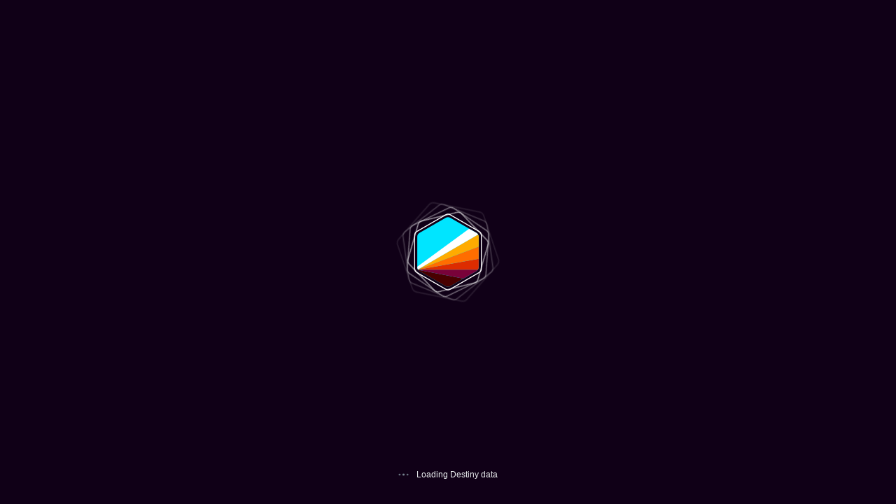

--- FILE ---
content_type: text/html
request_url: https://trials.report/xbox/xvariant
body_size: 8045
content:
<!doctype html>
<html lang="en" data-beasties-container>
<head>
  <base href="/">
  <meta charset="utf-8">
  <title>Destiny Trials Report - Trials of Osiris stats for Destiny 2</title>
  <meta name="description" content="The ultimate companion for D2's Trials of Osiris. Look up everything on your opponents or yourself and see your game improve!">
  <meta name="keywords" content="destiny,destiny 2,d2,trials of osiris,trials,trials of the nine,crucible,trials report,destiny trials report,destiny trials,destiny trials scout,trials loadouts,d2 stats,d2 crucible,d2 trials,destiny osiris,game,gaming,games,destiny osiris search,Trials tracker,Trials of the nine lookup,Destiny crucible lookup,trials help,destiny trials tips,trials fireteam,trials tips,trials stats,destiny trials stats">
  <meta name="robots" content="index,follow">
  <meta name="viewport" content="width=device-width,initial-scale=1,viewport-fit=cover,maximum-scale=1,user-scalable=no">
  <link rel="apple-touch-icon" sizes="180x180" href="/assets/favicon/apple-touch-icon.png">
  <link rel="icon" type="image/png" sizes="32x32" href="/assets/favicon/favicon-32x32.png">
  <link rel="icon" type="image/png" sizes="16x16" href="/assets/favicon/favicon-16x16.png">
  <link rel="manifest" href="/manifest.webmanifest">
  <link rel="mask-icon" href="/assets/favicon/safari-pinned-tab.svg" color="#100017">
  <link rel="shortcut icon" href="/assets/favicon/favicon.ico">
  <link rel="preconnect" href="https://fonts.gstatic.com" crossorigin>
  <link rel="preload" as="style" href="https://fonts.googleapis.com/css?family=Roboto:400,300&amp;display=swap">
  <style>@font-face{font-family:'Roboto';font-style:normal;font-weight:300;font-stretch:100%;font-display:swap;src:url(https://fonts.gstatic.com/s/roboto/v50/KFO7CnqEu92Fr1ME7kSn66aGLdTylUAMa3GUBGEe.woff2) format('woff2');unicode-range:U+0460-052F, U+1C80-1C8A, U+20B4, U+2DE0-2DFF, U+A640-A69F, U+FE2E-FE2F;}@font-face{font-family:'Roboto';font-style:normal;font-weight:300;font-stretch:100%;font-display:swap;src:url(https://fonts.gstatic.com/s/roboto/v50/KFO7CnqEu92Fr1ME7kSn66aGLdTylUAMa3iUBGEe.woff2) format('woff2');unicode-range:U+0301, U+0400-045F, U+0490-0491, U+04B0-04B1, U+2116;}@font-face{font-family:'Roboto';font-style:normal;font-weight:300;font-stretch:100%;font-display:swap;src:url(https://fonts.gstatic.com/s/roboto/v50/KFO7CnqEu92Fr1ME7kSn66aGLdTylUAMa3CUBGEe.woff2) format('woff2');unicode-range:U+1F00-1FFF;}@font-face{font-family:'Roboto';font-style:normal;font-weight:300;font-stretch:100%;font-display:swap;src:url(https://fonts.gstatic.com/s/roboto/v50/KFO7CnqEu92Fr1ME7kSn66aGLdTylUAMa3-UBGEe.woff2) format('woff2');unicode-range:U+0370-0377, U+037A-037F, U+0384-038A, U+038C, U+038E-03A1, U+03A3-03FF;}@font-face{font-family:'Roboto';font-style:normal;font-weight:300;font-stretch:100%;font-display:swap;src:url(https://fonts.gstatic.com/s/roboto/v50/KFO7CnqEu92Fr1ME7kSn66aGLdTylUAMawCUBGEe.woff2) format('woff2');unicode-range:U+0302-0303, U+0305, U+0307-0308, U+0310, U+0312, U+0315, U+031A, U+0326-0327, U+032C, U+032F-0330, U+0332-0333, U+0338, U+033A, U+0346, U+034D, U+0391-03A1, U+03A3-03A9, U+03B1-03C9, U+03D1, U+03D5-03D6, U+03F0-03F1, U+03F4-03F5, U+2016-2017, U+2034-2038, U+203C, U+2040, U+2043, U+2047, U+2050, U+2057, U+205F, U+2070-2071, U+2074-208E, U+2090-209C, U+20D0-20DC, U+20E1, U+20E5-20EF, U+2100-2112, U+2114-2115, U+2117-2121, U+2123-214F, U+2190, U+2192, U+2194-21AE, U+21B0-21E5, U+21F1-21F2, U+21F4-2211, U+2213-2214, U+2216-22FF, U+2308-230B, U+2310, U+2319, U+231C-2321, U+2336-237A, U+237C, U+2395, U+239B-23B7, U+23D0, U+23DC-23E1, U+2474-2475, U+25AF, U+25B3, U+25B7, U+25BD, U+25C1, U+25CA, U+25CC, U+25FB, U+266D-266F, U+27C0-27FF, U+2900-2AFF, U+2B0E-2B11, U+2B30-2B4C, U+2BFE, U+3030, U+FF5B, U+FF5D, U+1D400-1D7FF, U+1EE00-1EEFF;}@font-face{font-family:'Roboto';font-style:normal;font-weight:300;font-stretch:100%;font-display:swap;src:url(https://fonts.gstatic.com/s/roboto/v50/KFO7CnqEu92Fr1ME7kSn66aGLdTylUAMaxKUBGEe.woff2) format('woff2');unicode-range:U+0001-000C, U+000E-001F, U+007F-009F, U+20DD-20E0, U+20E2-20E4, U+2150-218F, U+2190, U+2192, U+2194-2199, U+21AF, U+21E6-21F0, U+21F3, U+2218-2219, U+2299, U+22C4-22C6, U+2300-243F, U+2440-244A, U+2460-24FF, U+25A0-27BF, U+2800-28FF, U+2921-2922, U+2981, U+29BF, U+29EB, U+2B00-2BFF, U+4DC0-4DFF, U+FFF9-FFFB, U+10140-1018E, U+10190-1019C, U+101A0, U+101D0-101FD, U+102E0-102FB, U+10E60-10E7E, U+1D2C0-1D2D3, U+1D2E0-1D37F, U+1F000-1F0FF, U+1F100-1F1AD, U+1F1E6-1F1FF, U+1F30D-1F30F, U+1F315, U+1F31C, U+1F31E, U+1F320-1F32C, U+1F336, U+1F378, U+1F37D, U+1F382, U+1F393-1F39F, U+1F3A7-1F3A8, U+1F3AC-1F3AF, U+1F3C2, U+1F3C4-1F3C6, U+1F3CA-1F3CE, U+1F3D4-1F3E0, U+1F3ED, U+1F3F1-1F3F3, U+1F3F5-1F3F7, U+1F408, U+1F415, U+1F41F, U+1F426, U+1F43F, U+1F441-1F442, U+1F444, U+1F446-1F449, U+1F44C-1F44E, U+1F453, U+1F46A, U+1F47D, U+1F4A3, U+1F4B0, U+1F4B3, U+1F4B9, U+1F4BB, U+1F4BF, U+1F4C8-1F4CB, U+1F4D6, U+1F4DA, U+1F4DF, U+1F4E3-1F4E6, U+1F4EA-1F4ED, U+1F4F7, U+1F4F9-1F4FB, U+1F4FD-1F4FE, U+1F503, U+1F507-1F50B, U+1F50D, U+1F512-1F513, U+1F53E-1F54A, U+1F54F-1F5FA, U+1F610, U+1F650-1F67F, U+1F687, U+1F68D, U+1F691, U+1F694, U+1F698, U+1F6AD, U+1F6B2, U+1F6B9-1F6BA, U+1F6BC, U+1F6C6-1F6CF, U+1F6D3-1F6D7, U+1F6E0-1F6EA, U+1F6F0-1F6F3, U+1F6F7-1F6FC, U+1F700-1F7FF, U+1F800-1F80B, U+1F810-1F847, U+1F850-1F859, U+1F860-1F887, U+1F890-1F8AD, U+1F8B0-1F8BB, U+1F8C0-1F8C1, U+1F900-1F90B, U+1F93B, U+1F946, U+1F984, U+1F996, U+1F9E9, U+1FA00-1FA6F, U+1FA70-1FA7C, U+1FA80-1FA89, U+1FA8F-1FAC6, U+1FACE-1FADC, U+1FADF-1FAE9, U+1FAF0-1FAF8, U+1FB00-1FBFF;}@font-face{font-family:'Roboto';font-style:normal;font-weight:300;font-stretch:100%;font-display:swap;src:url(https://fonts.gstatic.com/s/roboto/v50/KFO7CnqEu92Fr1ME7kSn66aGLdTylUAMa3OUBGEe.woff2) format('woff2');unicode-range:U+0102-0103, U+0110-0111, U+0128-0129, U+0168-0169, U+01A0-01A1, U+01AF-01B0, U+0300-0301, U+0303-0304, U+0308-0309, U+0323, U+0329, U+1EA0-1EF9, U+20AB;}@font-face{font-family:'Roboto';font-style:normal;font-weight:300;font-stretch:100%;font-display:swap;src:url(https://fonts.gstatic.com/s/roboto/v50/KFO7CnqEu92Fr1ME7kSn66aGLdTylUAMa3KUBGEe.woff2) format('woff2');unicode-range:U+0100-02BA, U+02BD-02C5, U+02C7-02CC, U+02CE-02D7, U+02DD-02FF, U+0304, U+0308, U+0329, U+1D00-1DBF, U+1E00-1E9F, U+1EF2-1EFF, U+2020, U+20A0-20AB, U+20AD-20C0, U+2113, U+2C60-2C7F, U+A720-A7FF;}@font-face{font-family:'Roboto';font-style:normal;font-weight:300;font-stretch:100%;font-display:swap;src:url(https://fonts.gstatic.com/s/roboto/v50/KFO7CnqEu92Fr1ME7kSn66aGLdTylUAMa3yUBA.woff2) format('woff2');unicode-range:U+0000-00FF, U+0131, U+0152-0153, U+02BB-02BC, U+02C6, U+02DA, U+02DC, U+0304, U+0308, U+0329, U+2000-206F, U+20AC, U+2122, U+2191, U+2193, U+2212, U+2215, U+FEFF, U+FFFD;}@font-face{font-family:'Roboto';font-style:normal;font-weight:400;font-stretch:100%;font-display:swap;src:url(https://fonts.gstatic.com/s/roboto/v50/KFO7CnqEu92Fr1ME7kSn66aGLdTylUAMa3GUBGEe.woff2) format('woff2');unicode-range:U+0460-052F, U+1C80-1C8A, U+20B4, U+2DE0-2DFF, U+A640-A69F, U+FE2E-FE2F;}@font-face{font-family:'Roboto';font-style:normal;font-weight:400;font-stretch:100%;font-display:swap;src:url(https://fonts.gstatic.com/s/roboto/v50/KFO7CnqEu92Fr1ME7kSn66aGLdTylUAMa3iUBGEe.woff2) format('woff2');unicode-range:U+0301, U+0400-045F, U+0490-0491, U+04B0-04B1, U+2116;}@font-face{font-family:'Roboto';font-style:normal;font-weight:400;font-stretch:100%;font-display:swap;src:url(https://fonts.gstatic.com/s/roboto/v50/KFO7CnqEu92Fr1ME7kSn66aGLdTylUAMa3CUBGEe.woff2) format('woff2');unicode-range:U+1F00-1FFF;}@font-face{font-family:'Roboto';font-style:normal;font-weight:400;font-stretch:100%;font-display:swap;src:url(https://fonts.gstatic.com/s/roboto/v50/KFO7CnqEu92Fr1ME7kSn66aGLdTylUAMa3-UBGEe.woff2) format('woff2');unicode-range:U+0370-0377, U+037A-037F, U+0384-038A, U+038C, U+038E-03A1, U+03A3-03FF;}@font-face{font-family:'Roboto';font-style:normal;font-weight:400;font-stretch:100%;font-display:swap;src:url(https://fonts.gstatic.com/s/roboto/v50/KFO7CnqEu92Fr1ME7kSn66aGLdTylUAMawCUBGEe.woff2) format('woff2');unicode-range:U+0302-0303, U+0305, U+0307-0308, U+0310, U+0312, U+0315, U+031A, U+0326-0327, U+032C, U+032F-0330, U+0332-0333, U+0338, U+033A, U+0346, U+034D, U+0391-03A1, U+03A3-03A9, U+03B1-03C9, U+03D1, U+03D5-03D6, U+03F0-03F1, U+03F4-03F5, U+2016-2017, U+2034-2038, U+203C, U+2040, U+2043, U+2047, U+2050, U+2057, U+205F, U+2070-2071, U+2074-208E, U+2090-209C, U+20D0-20DC, U+20E1, U+20E5-20EF, U+2100-2112, U+2114-2115, U+2117-2121, U+2123-214F, U+2190, U+2192, U+2194-21AE, U+21B0-21E5, U+21F1-21F2, U+21F4-2211, U+2213-2214, U+2216-22FF, U+2308-230B, U+2310, U+2319, U+231C-2321, U+2336-237A, U+237C, U+2395, U+239B-23B7, U+23D0, U+23DC-23E1, U+2474-2475, U+25AF, U+25B3, U+25B7, U+25BD, U+25C1, U+25CA, U+25CC, U+25FB, U+266D-266F, U+27C0-27FF, U+2900-2AFF, U+2B0E-2B11, U+2B30-2B4C, U+2BFE, U+3030, U+FF5B, U+FF5D, U+1D400-1D7FF, U+1EE00-1EEFF;}@font-face{font-family:'Roboto';font-style:normal;font-weight:400;font-stretch:100%;font-display:swap;src:url(https://fonts.gstatic.com/s/roboto/v50/KFO7CnqEu92Fr1ME7kSn66aGLdTylUAMaxKUBGEe.woff2) format('woff2');unicode-range:U+0001-000C, U+000E-001F, U+007F-009F, U+20DD-20E0, U+20E2-20E4, U+2150-218F, U+2190, U+2192, U+2194-2199, U+21AF, U+21E6-21F0, U+21F3, U+2218-2219, U+2299, U+22C4-22C6, U+2300-243F, U+2440-244A, U+2460-24FF, U+25A0-27BF, U+2800-28FF, U+2921-2922, U+2981, U+29BF, U+29EB, U+2B00-2BFF, U+4DC0-4DFF, U+FFF9-FFFB, U+10140-1018E, U+10190-1019C, U+101A0, U+101D0-101FD, U+102E0-102FB, U+10E60-10E7E, U+1D2C0-1D2D3, U+1D2E0-1D37F, U+1F000-1F0FF, U+1F100-1F1AD, U+1F1E6-1F1FF, U+1F30D-1F30F, U+1F315, U+1F31C, U+1F31E, U+1F320-1F32C, U+1F336, U+1F378, U+1F37D, U+1F382, U+1F393-1F39F, U+1F3A7-1F3A8, U+1F3AC-1F3AF, U+1F3C2, U+1F3C4-1F3C6, U+1F3CA-1F3CE, U+1F3D4-1F3E0, U+1F3ED, U+1F3F1-1F3F3, U+1F3F5-1F3F7, U+1F408, U+1F415, U+1F41F, U+1F426, U+1F43F, U+1F441-1F442, U+1F444, U+1F446-1F449, U+1F44C-1F44E, U+1F453, U+1F46A, U+1F47D, U+1F4A3, U+1F4B0, U+1F4B3, U+1F4B9, U+1F4BB, U+1F4BF, U+1F4C8-1F4CB, U+1F4D6, U+1F4DA, U+1F4DF, U+1F4E3-1F4E6, U+1F4EA-1F4ED, U+1F4F7, U+1F4F9-1F4FB, U+1F4FD-1F4FE, U+1F503, U+1F507-1F50B, U+1F50D, U+1F512-1F513, U+1F53E-1F54A, U+1F54F-1F5FA, U+1F610, U+1F650-1F67F, U+1F687, U+1F68D, U+1F691, U+1F694, U+1F698, U+1F6AD, U+1F6B2, U+1F6B9-1F6BA, U+1F6BC, U+1F6C6-1F6CF, U+1F6D3-1F6D7, U+1F6E0-1F6EA, U+1F6F0-1F6F3, U+1F6F7-1F6FC, U+1F700-1F7FF, U+1F800-1F80B, U+1F810-1F847, U+1F850-1F859, U+1F860-1F887, U+1F890-1F8AD, U+1F8B0-1F8BB, U+1F8C0-1F8C1, U+1F900-1F90B, U+1F93B, U+1F946, U+1F984, U+1F996, U+1F9E9, U+1FA00-1FA6F, U+1FA70-1FA7C, U+1FA80-1FA89, U+1FA8F-1FAC6, U+1FACE-1FADC, U+1FADF-1FAE9, U+1FAF0-1FAF8, U+1FB00-1FBFF;}@font-face{font-family:'Roboto';font-style:normal;font-weight:400;font-stretch:100%;font-display:swap;src:url(https://fonts.gstatic.com/s/roboto/v50/KFO7CnqEu92Fr1ME7kSn66aGLdTylUAMa3OUBGEe.woff2) format('woff2');unicode-range:U+0102-0103, U+0110-0111, U+0128-0129, U+0168-0169, U+01A0-01A1, U+01AF-01B0, U+0300-0301, U+0303-0304, U+0308-0309, U+0323, U+0329, U+1EA0-1EF9, U+20AB;}@font-face{font-family:'Roboto';font-style:normal;font-weight:400;font-stretch:100%;font-display:swap;src:url(https://fonts.gstatic.com/s/roboto/v50/KFO7CnqEu92Fr1ME7kSn66aGLdTylUAMa3KUBGEe.woff2) format('woff2');unicode-range:U+0100-02BA, U+02BD-02C5, U+02C7-02CC, U+02CE-02D7, U+02DD-02FF, U+0304, U+0308, U+0329, U+1D00-1DBF, U+1E00-1E9F, U+1EF2-1EFF, U+2020, U+20A0-20AB, U+20AD-20C0, U+2113, U+2C60-2C7F, U+A720-A7FF;}@font-face{font-family:'Roboto';font-style:normal;font-weight:400;font-stretch:100%;font-display:swap;src:url(https://fonts.gstatic.com/s/roboto/v50/KFO7CnqEu92Fr1ME7kSn66aGLdTylUAMa3yUBA.woff2) format('woff2');unicode-range:U+0000-00FF, U+0131, U+0152-0153, U+02BB-02BC, U+02C6, U+02DA, U+02DC, U+0304, U+0308, U+0329, U+2000-206F, U+20AC, U+2122, U+2191, U+2193, U+2212, U+2215, U+FEFF, U+FFFD;}</style>
  <link rel="canonical" href="https://destinytrialsreport.com">
  <meta name="msapplication-TileColor" content="#100017">
  <meta name="msapplication-config" content="/assets/favicon/browserconfig.xml">
  <meta name="theme-color" content="#100017">
  <meta property="og:title" content="Destiny Trials Report">
  <meta property="og:description" content="The ultimate companion for D2's Trials of Osiris. Look up everything on your opponents or yourself and see your game improve!">
  <meta property="og:site_name" content="Destiny Trials Report">
  <meta property="og:url" content="https://destinytrialsreport.com">
  <meta property="og:type" content="website">
  <meta property="og:image" content="https://destinytrialsreport.com/assets/images/social.png">
  <meta property="og:image:alt" content="Destiny Trials Report">
  <meta property="og:image:width" content="1200">
  <meta property="og:image:height" content="630">
  <meta name="twitter:card" content="summary_large_image">
  <meta name="twitter:site" content="@TrialsReport">
  <meta name="twitter:title" content="Destiny Trials Report">
  <meta name="twitter:description" content="The ultimate companion for D2's Trials of Osiris. Look up everything on your opponents or yourself and see your game improve!">
  <meta name="twitter:image" content="https://destinytrialsreport.com/assets/images/social.png">
  <style>
    :root {
      --splash-screen-icon-size: 100px;
      --splash-screen-icon-border-spacing: 10px;
      --screenHeight: 720px;
      --foreground: #ECEFF1;
      --background: #100017;
      --surface: #25172b;
      --shadow: #050008;
      --action: #ffd600;
      --on-action: #263238;
      --inverted-foreground: #263238;
      --inverted-background: #f7f9fe;
      --inverted-action: #651FFF;
      --light-foreground: #ECEFF1;
      --light-background: #f7f9fe;
      --light-action: #ffd600;
      --dark-foreground: #263238;
      --dark-background: #100017;
      --dark-action: #651FFF;
    }

    .splash-screen {
      width: 100vw;
      height: var(--screenHeight);
      position: fixed;
      top: 0;
      left: 0;
      opacity: 1;
      z-index: 999;
      background-color: var(--background);
      background-image: linear-gradient(to bottom, color-mix(in srgb, var(--background), var(--foreground) 1%), var(--background));

      -webkit-transition: opacity .3s linear;
      transition: opacity .3s linear;

      display: -webkit-box;
      display: -ms-flexbox;
      display: flex;
      -webkit-box-align: center;
      -ms-flex-align: center;
      align-items: center;
      -webkit-box-pack: center;
      -ms-flex-pack: center;
      justify-content: center;
    }

    .splash-screen__wrapper {
      position: relative;

      -webkit-transform: scale(1);
      transform: scale(1);

      -webkit-transition: -webkit-transform .5s cubic-bezier(0.68, -0.55, 0.265, 1.55);
      transition: -webkit-transform .5s cubic-bezier(0.68, -0.55, 0.265, 1.55);
      transition: transform .5s cubic-bezier(0.68, -0.55, 0.265, 1.55);
      transition: transform .5s cubic-bezier(0.68, -0.55, 0.265, 1.55), -webkit-transform .5s cubic-bezier(0.68, -0.55, 0.265, 1.55);
    }

    .splash-screen__icon {
      width: var(--splash-screen-icon-size);
      height: var(--splash-screen-icon-size);
      z-index: 1;
    }

    .splash-screen__icon-border {
      position: absolute;
      content: "";
      left: 0;
      top: 0;
      width: var(--splash-screen-icon-size);
      height: var(--splash-screen-icon-size);
      background-repeat: no-repeat;
      background-position: center center;
      background-size: contain;
      -webkit-animation: 10s rotate infinite linear;
      animation: 10s rotate infinite linear;
    }

    .splash-screen__icon > svg,
    .splash-screen__icon-border > svg {
      width: 100%;
      height: 100%;
    }

    .splash-screen__icon-border:nth-child(2) {
      left: calc(var(--splash-screen-icon-border-spacing) / -2);
      top: calc(var(--splash-screen-icon-border-spacing) / -2);
      width: calc(var(--splash-screen-icon-size) + var(--splash-screen-icon-border-spacing));
      height: calc(var(--splash-screen-icon-size) + var(--splash-screen-icon-border-spacing));
      animation: none;
    }

    .splash-screen__icon-border:nth-child(3) {
      left: calc(var(--splash-screen-icon-border-spacing) / -2 * 2);
      top: calc(var(--splash-screen-icon-border-spacing) / -2 * 2);
      width: calc(var(--splash-screen-icon-size) + (var(--splash-screen-icon-border-spacing) * 2));
      height: calc(var(--splash-screen-icon-size) + (var(--splash-screen-icon-border-spacing) * 2));
      animation-delay: -15s;
      opacity: .6;
    }

    .splash-screen__icon-border:nth-child(4) {
      left: calc(var(--splash-screen-icon-border-spacing) / -2 * 3);
      top: calc(var(--splash-screen-icon-border-spacing) / -2 * 3);
      width: calc(var(--splash-screen-icon-size) + (var(--splash-screen-icon-border-spacing) * 3));
      height: calc(var(--splash-screen-icon-size) + (var(--splash-screen-icon-border-spacing) * 3));
      animation-delay: -13s;
      opacity: .4;
    }

    .splash-screen__icon-border:nth-child(5) {
      left: calc(var(--splash-screen-icon-border-spacing) / -2 * 4);
      top: calc(var(--splash-screen-icon-border-spacing) / -2 * 4);
      width: calc(var(--splash-screen-icon-size) + (var(--splash-screen-icon-border-spacing) * 4));
      height: calc(var(--splash-screen-icon-size) + (var(--splash-screen-icon-border-spacing) * 4));
      animation-delay: -11s;
      opacity: .2;
    }

    .splash-screen__icon-border:nth-child(6) {
      left: calc(var(--splash-screen-icon-border-spacing) / -2 * 5);
      top: calc(var(--splash-screen-icon-border-spacing) / -2 * 5);
      width: calc(var(--splash-screen-icon-size) + (var(--splash-screen-icon-border-spacing) * 5));
      height: calc(var(--splash-screen-icon-size) + (var(--splash-screen-icon-border-spacing) * 5));
      animation-delay: -10.7s;
      opacity: .1;
    }

    .splash-screen.is-done {
      opacity: 0;
      pointer-events: none;
    }

    .splash-screen.is-done .splash-screen__wrapper {
      -webkit-transform: scale(1.25);
      transform: scale(1.25);
    }

    .splash-screen__notice {
      position: fixed;
      bottom: 0;
      left: 0;
      right: 0;
      padding-bottom: 4rem;
      margin-bottom: env(safe-area-inset-bottom);
      text-align: center;
      font-size: 12px;
      font-family: sans-serif;
      font-weight: normal;
      font-style: normal;
      color: rgba(255, 255, 255, 0.6);
      color: color-mix(in srgb, var(--foreground), transparent 40%);
      opacity: 0;
      -webkit-animation: appear .3s ease-out;
              animation: appear .3s ease-out;
      -webkit-animation-fill-mode: forwards;
              animation-fill-mode: forwards;
      -webkit-animation-delay: 3s;
              animation-delay: 3s;
    }

    .splash-screen__notice--two {
      padding-bottom: 2rem;
      color: rgba(255, 255, 255, 0.4);
      color: color-mix(in srgb, var(--foreground), transparent 60%);
      font-size: .7em;

      -webkit-animation-delay: 7s;
              animation-delay: 7s;

    }

    .splash-screen__small-loader {
      height: 1.2em;
      width: 1.2em;
      display: inline-block;
      margin-right: 1rem;
      vertical-align: -.25em;
    }

    @-webkit-keyframes appear {
      from {
        -webkit-transform: translate3d(0, 1rem, 0);
                transform: translate3d(0, 1rem, 0);
        opacity: 0;
      }
      to {
        -webkit-transform: translate3d(0, 0, 0);
                transform: translate3d(0, 0, 0);
        opacity: 1;
      }
    }

    @keyframes appear {
      from {
        -webkit-transform: translate3d(0, 1rem, 0);
                transform: translate3d(0, 1rem, 0);
        opacity: 0;
      }
      to {
        -webkit-transform: translate3d(0, 0, 0);
                transform: translate3d(0, 0, 0);
        opacity: 1;
      }
    }

    @-webkit-keyframes rotate {
      100% {
        -webkit-transform: rotate(360deg);
        transform: rotate(360deg);
      }
    }

    @keyframes rotate {
      100% {
        -webkit-transform: rotate(360deg);
        transform: rotate(360deg);
      }
    }
  </style>
<style>:root{--page-background-bottom-mask-height:calc(var(--screenHeight) / 12)}html{line-height:1.15;-webkit-text-size-adjust:100%}body{margin:0}html{--mat-sys-on-surface:initial}html{--mat-dialog-container-shape:4px;--mat-dialog-container-elevation-shadow:0px 11px 15px -7px rgba(0, 0, 0, .2), 0px 24px 38px 3px rgba(0, 0, 0, .14), 0px 9px 46px 8px rgba(0, 0, 0, .12);--mat-dialog-container-max-width:80vw;--mat-dialog-container-small-max-width:80vw;--mat-dialog-container-min-width:0;--mat-dialog-actions-alignment:start;--mat-dialog-actions-padding:8px;--mat-dialog-content-padding:20px 24px;--mat-dialog-with-actions-content-padding:20px 24px;--mat-dialog-headline-padding:0 24px 9px}html{--mat-dialog-container-color:#424242;--mat-dialog-subhead-color:white;--mat-dialog-supporting-text-color:rgba(255, 255, 255, .7)}html{--mat-dialog-subhead-font:Roboto, sans-serif;--mat-dialog-subhead-line-height:32px;--mat-dialog-subhead-size:20px;--mat-dialog-subhead-weight:500;--mat-dialog-subhead-tracking:.0125em;--mat-dialog-supporting-text-font:Roboto, sans-serif;--mat-dialog-supporting-text-line-height:14px;--mat-dialog-supporting-text-size:14px;--mat-dialog-supporting-text-weight:500;--mat-dialog-supporting-text-tracking:normal}html{--mat-snack-bar-container-shape:4px}html{--mat-snack-bar-container-color:white;--mat-snack-bar-supporting-text-color:rgba(0, 0, 0, .87);--mat-snack-bar-button-color:#ffb300}html{--mat-snack-bar-supporting-text-font:Roboto, sans-serif;--mat-snack-bar-supporting-text-line-height:14px;--mat-snack-bar-supporting-text-size:14px;--mat-snack-bar-supporting-text-weight:300}html{--mat-menu-container-shape:4px;--mat-menu-divider-bottom-spacing:0;--mat-menu-divider-top-spacing:0;--mat-menu-item-spacing:16px;--mat-menu-item-icon-size:24px;--mat-menu-item-leading-spacing:16px;--mat-menu-item-trailing-spacing:16px;--mat-menu-item-with-icon-leading-spacing:16px;--mat-menu-item-with-icon-trailing-spacing:16px;--mat-menu-container-elevation-shadow:0px 5px 5px -3px rgba(0, 0, 0, .2), 0px 8px 10px 1px rgba(0, 0, 0, .14), 0px 3px 14px 2px rgba(0, 0, 0, .12)}html{--mat-menu-item-label-text-color:white;--mat-menu-item-icon-color:white;--mat-menu-item-hover-state-layer-color:color-mix(in srgb, white 4%, transparent);--mat-menu-item-focus-state-layer-color:color-mix(in srgb, white 12%, transparent);--mat-menu-container-color:#424242;--mat-menu-divider-color:rgba(255, 255, 255, .12)}html{--mat-menu-item-label-text-font:Roboto, sans-serif;--mat-menu-item-label-text-size:14px;--mat-menu-item-label-text-tracking:normal;--mat-menu-item-label-text-line-height:14px;--mat-menu-item-label-text-weight:500}html{--mat-slide-toggle-disabled-handle-opacity:.38;--mat-slide-toggle-disabled-selected-handle-opacity:.38;--mat-slide-toggle-disabled-selected-icon-opacity:.38;--mat-slide-toggle-disabled-track-opacity:.12;--mat-slide-toggle-disabled-unselected-handle-opacity:.38;--mat-slide-toggle-disabled-unselected-icon-opacity:.38;--mat-slide-toggle-disabled-unselected-track-outline-color:transparent;--mat-slide-toggle-disabled-unselected-track-outline-width:1px;--mat-slide-toggle-handle-height:20px;--mat-slide-toggle-handle-shape:10px;--mat-slide-toggle-handle-width:20px;--mat-slide-toggle-hidden-track-opacity:1;--mat-slide-toggle-hidden-track-transition:transform 75ms 0ms cubic-bezier(.4, 0, .6, 1);--mat-slide-toggle-pressed-handle-size:20px;--mat-slide-toggle-selected-focus-state-layer-opacity:.12;--mat-slide-toggle-selected-handle-horizontal-margin:0;--mat-slide-toggle-selected-handle-size:20px;--mat-slide-toggle-selected-hover-state-layer-opacity:.04;--mat-slide-toggle-selected-icon-size:18px;--mat-slide-toggle-selected-pressed-handle-horizontal-margin:0;--mat-slide-toggle-selected-pressed-state-layer-opacity:.12;--mat-slide-toggle-selected-track-outline-color:transparent;--mat-slide-toggle-selected-track-outline-width:1px;--mat-slide-toggle-selected-with-icon-handle-horizontal-margin:0;--mat-slide-toggle-track-height:14px;--mat-slide-toggle-track-outline-color:transparent;--mat-slide-toggle-track-outline-width:1px;--mat-slide-toggle-track-shape:7px;--mat-slide-toggle-track-width:36px;--mat-slide-toggle-unselected-focus-state-layer-opacity:.12;--mat-slide-toggle-unselected-handle-horizontal-margin:0;--mat-slide-toggle-unselected-handle-size:20px;--mat-slide-toggle-unselected-hover-state-layer-opacity:.12;--mat-slide-toggle-unselected-icon-size:18px;--mat-slide-toggle-unselected-pressed-handle-horizontal-margin:0;--mat-slide-toggle-unselected-pressed-state-layer-opacity:.1;--mat-slide-toggle-unselected-with-icon-handle-horizontal-margin:0;--mat-slide-toggle-visible-track-opacity:1;--mat-slide-toggle-visible-track-transition:transform 75ms 0ms cubic-bezier(0, 0, .2, 1);--mat-slide-toggle-with-icon-handle-size:20px;--mat-slide-toggle-touch-target-size:48px}html{--mat-slide-toggle-selected-icon-color:rgba(0, 0, 0, .87);--mat-slide-toggle-disabled-selected-icon-color:rgba(0, 0, 0, .87);--mat-slide-toggle-selected-focus-state-layer-color:#ffc107;--mat-slide-toggle-selected-handle-color:#ffc107;--mat-slide-toggle-selected-hover-state-layer-color:#ffc107;--mat-slide-toggle-selected-pressed-state-layer-color:#ffc107;--mat-slide-toggle-selected-focus-handle-color:#ffc107;--mat-slide-toggle-selected-hover-handle-color:#ffc107;--mat-slide-toggle-selected-pressed-handle-color:#ffc107;--mat-slide-toggle-selected-focus-track-color:#ffb300;--mat-slide-toggle-selected-hover-track-color:#ffb300;--mat-slide-toggle-selected-pressed-track-color:#ffb300;--mat-slide-toggle-selected-track-color:#ffb300;--mat-slide-toggle-disabled-label-text-color:color-mix(in srgb, white 38%, transparent);--mat-slide-toggle-disabled-handle-elevation-shadow:0px 0px 0px 0px rgba(0, 0, 0, .2), 0px 0px 0px 0px rgba(0, 0, 0, .14), 0px 0px 0px 0px rgba(0, 0, 0, .12);--mat-slide-toggle-disabled-selected-handle-color:white;--mat-slide-toggle-disabled-selected-track-color:white;--mat-slide-toggle-disabled-unselected-handle-color:white;--mat-slide-toggle-disabled-unselected-icon-color:#4a4a4a;--mat-slide-toggle-disabled-unselected-track-color:white;--mat-slide-toggle-handle-elevation-shadow:0px 2px 1px -1px rgba(0, 0, 0, .2), 0px 1px 1px 0px rgba(0, 0, 0, .14), 0px 1px 3px 0px rgba(0, 0, 0, .12);--mat-slide-toggle-handle-surface-color:#424242;--mat-slide-toggle-label-text-color:white;--mat-slide-toggle-unselected-hover-handle-color:white;--mat-slide-toggle-unselected-focus-handle-color:white;--mat-slide-toggle-unselected-focus-state-layer-color:white;--mat-slide-toggle-unselected-focus-track-color:rgba(255, 255, 255, .12);--mat-slide-toggle-unselected-icon-color:#4a4a4a;--mat-slide-toggle-unselected-handle-color:rgba(255, 255, 255, .7);--mat-slide-toggle-unselected-hover-state-layer-color:white;--mat-slide-toggle-unselected-hover-track-color:rgba(255, 255, 255, .12);--mat-slide-toggle-unselected-pressed-handle-color:white;--mat-slide-toggle-unselected-pressed-track-color:rgba(255, 255, 255, .12);--mat-slide-toggle-unselected-pressed-state-layer-color:white;--mat-slide-toggle-unselected-track-color:rgba(255, 255, 255, .12)}html{--mat-slide-toggle-state-layer-size:28px;--mat-slide-toggle-touch-target-display:none}html{--mat-slide-toggle-label-text-font:Roboto, sans-serif;--mat-slide-toggle-label-text-line-height:14px;--mat-slide-toggle-label-text-size:14px;--mat-slide-toggle-label-text-tracking:normal;--mat-slide-toggle-label-text-weight:300}html{box-sizing:border-box;font-size:8px;background:var(--background);min-height:-webkit-fill-available}@media(max-width:360px){html{font-size:7.5px}}*,*:before,*:after{-webkit-user-select:none;user-select:none;box-sizing:inherit}body{background:var(--background)}body{font:300 2rem/1.6 Roboto,sans-serif;color:var(--foreground)}:root{--foreground:#eceff1;--background:#100017;--surface:#25172b;--shadow:#050008;--action:#ffd600;--on-action:#263238;--inverted-foreground:#263238;--inverted-background:#eeeeee;--inverted-surface:#ffffff;--inverted-action:#651fff;--light-foreground:#eceff1;--light-background:#f7f9fe;--light-surface:#ffffff;--light-action:#ffd600;--dark-foreground:#263238;--dark-background:#100017;--dark-surface:#25172b;--dark-action:#651fff;--positive:#00e676;--cautious:#ffab00;--negative:#ff3d00;--info:#0091ea;--destiny-light:#ffd600;--destiny-seal:#dac7ff;--destiny-arc:#00bbea;--destiny-solar:#f4541e;--destiny-void:#d823f8;--destiny-stasis:#7292d9;--destiny-strand:#35e366;--destiny-prismatic:#ff7fdb;--destiny-mod-background:rgba(255, 255, 255, .195);--destiny-masterwork:#ffd600;--destiny-challenge:#26a69a;--destiny-global-challenge:#ffd600;--destiny-gilded:#ffb062;--destiny-enhanced-trait:#ffd600;--destiny-ascendant:#b793ff;--destiny-card-win:#dae12c;--destiny-card-loss:#ff3d00;--foreground-secondary:color-mix(in srgb, var(--foreground), transparent 40%);--foreground-tertiary:color-mix(in srgb, var(--foreground), transparent 60%);--foreground-quaternary:color-mix(in srgb, var(--foreground), transparent 80%);--stroke:color-mix(in srgb, var(--foreground), transparent 85%);--stroke-strong:color-mix(in srgb, var(--foreground), transparent 70%);--background-active:color-mix(in srgb, var(--surface), var(--action) 5%);--surface-variant:color-mix(in srgb, var(--surface), var(--foreground) 5%);--placeholder-content:color-mix(in srgb, var(--foreground), transparent 95%);--scrollbar-track:color-mix(in srgb, var(--surface), var(--foreground) 8%);--scrollbar-thumb:color-mix(in srgb, var(--surface), var(--foreground) 25%);--inverted-foreground-secondary:color-mix(in srgb, var(--inverted-foreground), transparent 40%);--inverted-foreground-tertiary:color-mix(in srgb, var(--inverted-foreground), transparent 60%);--inverted-stroke:color-mix(in srgb, var(--inverted-foreground), transparent 85%);--light-foreground-secondary:color-mix(in srgb, var(--light-foreground), transparent 40%);--light-foreground-tertiary:color-mix(in srgb, var(--light-foreground), transparent 60%);--light-stroke:color-mix(in srgb, var(--light-foreground), transparent 85%);--dark-foreground-secondary:color-mix(in srgb, var(--dark-foreground), transparent 40%);--dark-foreground-tertiary:color-mix(in srgb, var(--dark-foreground), transparent 60%);--dark-stroke:color-mix(in srgb, var(--dark-foreground), transparent 85%);--text-shadow-default:0 1px 5px color-mix(in srgb, var(--shadow), transparent 50%);--text-shadow-soft:0 1px 5px color-mix(in srgb, var(--shadow), transparent 70%);--shadow-default:0 4px 12px -1px color-mix(in srgb, var(--shadow), transparent 80%), 0 2px 8px -1px color-mix(in srgb, var(--shadow), transparent 90%);--shadow-soft:0 4px 12px -1px color-mix(in srgb, var(--shadow), transparent 90%), 0 2px 8px -1px color-mix(in srgb, var(--shadow), transparent 94%)}</style><link rel="stylesheet" href="styles-P5KQZMPX.css" media="print" onload="this.media='all'"><noscript><link rel="stylesheet" href="styles-P5KQZMPX.css"></noscript></head>
<body class="trials-report">
  <script>document.documentElement.style.setProperty(`--screenHeight`, window.innerHeight + 'px');</script>
  <app-root></app-root>
  <div id="splashScreen" class="splash-screen">
    <div class="splash-screen__wrapper">
      <div class="splash-screen__icon">
        <svg xmlns="http://www.w3.org/2000/svg" width="359" height="409" viewBox="0 0 359 409">
          <g fill="none" fill-rule="evenodd">
            <path fill="#00E5FF" fill-rule="nonzero" d="M192.010455,4.23097357 L346.510455,93.5311128 C354.23959,97.9985094 359,106.248382 359,115.175708 L359,293.824292 C359,302.751618 354.23959,311.001491 346.510455,315.468887 L192.010455,404.769026 C184.270116,409.242899 174.729884,409.242899 166.989545,404.769026 L12.4895445,315.468887 C4.76041017,311.001491 0,302.751618 0,293.824292 L0,115.175708 C0,106.248382 4.76041017,97.9985094 12.4895445,93.5311128 L166.989545,4.23097357 C174.729884,-0.242899423 184.270116,-0.242899423 192.010455,4.23097357 Z"/>
            <path fill="#490000" d="M5.34132068,309.269334 L269.968714,359.706562 L192.010455,404.769026 C184.270116,409.242899 174.729884,409.242899 166.989545,404.769026 L12.4895445,315.468887 C9.68847438,313.849884 7.27730682,311.734103 5.34132068,309.269334 Z"/>
            <path fill="#790239" d="M346.510455,315.468887 L269.972035,359.707665 L5.34040966,309.268174 C5.07918815,308.935564 4.82661935,308.596599 4.58291279,308.251644 L354.417495,308.251067 C352.367413,311.153038 349.690151,313.631041 346.510455,315.468887 Z"/>
            <path fill="#DD2C00" d="M359,293.824292 C359,299.07862 357.350942,304.098271 354.418125,308.250174 L4.58187499,308.250174 L4.32768629,307.88343 L4.32768629,307.88343 L4.08535923,307.520282 L359,244.072569 L359,293.824292 Z"/>
            <polygon fill="#FF6D00" points="358.999 244.073 4.085 307.52 3.867 307.18 3.867 307.18 3.673 306.869 359 173.256"/>
            <path fill="#FFAB00" d="M355.513055,102.440382 L355.606332,102.599284 C357.792479,106.35513 359,110.679498 359,115.175708 L359,173.255638 L3.67331016,306.869321 C3.56109642,306.685856 3.45125556,306.500958 3.34381531,306.314675 L355.513055,102.440382 Z"/>
            <path fill="#FFF" d="M303.014,68.3905688 L346.510455,93.5311128 C350.291827,95.7167248 353.36263,98.8076802 355.513055,102.440382 L3.34374679,306.314556 C1.18914585,302.578802 0,298.286161 0,293.824292 L0,290.599569 L303.014,68.3905688 Z"/>
          </g>
        </svg>
      </div>
      <div class="splash-screen__icon-border">
        <svg xmlns="http://www.w3.org/2000/svg" width="359" height="409" viewBox="0 0 359 409">
          <path fill="#FFF" d="M192.010455,4.23097357 L346.510455,93.5311128 C354.23959,97.9985094 359,106.248382 359,115.175708 L359,293.824292 C359,302.751618 354.23959,311.001491 346.510455,315.468887 L192.010455,404.769026 C184.270116,409.242899 174.729884,409.242899 166.989545,404.769026 L12.4895445,315.468887 C4.76041017,311.001491 0,302.751618 0,293.824292 L0,115.175708 C0,106.248382 4.76041017,97.9985094 12.4895445,93.5311128 L166.989545,4.23097357 C174.729884,-0.242899423 184.270116,-0.242899423 192.010455,4.23097357 Z M169.491636,8.55989262 L14.9916356,97.8600319 C8.80832814,101.433949 5,108.033847 5,115.175708 L5,293.824292 C5,300.966153 8.80832814,307.566051 14.9916356,311.139968 L169.491636,400.440107 C175.683907,404.019206 183.316093,404.019206 189.508364,400.440107 L344.008364,311.139968 C350.191672,307.566051 354,300.966153 354,293.824292 L354,115.175708 C354,108.033847 350.191672,101.433949 344.008364,97.8600319 L189.508364,8.55989262 C183.316093,4.98079423 175.683907,4.98079423 169.491636,8.55989262 Z"/>
        </svg>
      </div>
      <div class="splash-screen__icon-border">
        <svg xmlns="http://www.w3.org/2000/svg" width="359" height="409" viewBox="0 0 359 409">
          <path fill="#FFF" d="M192.010455,4.23097357 L346.510455,93.5311128 C354.23959,97.9985094 359,106.248382 359,115.175708 L359,293.824292 C359,302.751618 354.23959,311.001491 346.510455,315.468887 L192.010455,404.769026 C184.270116,409.242899 174.729884,409.242899 166.989545,404.769026 L12.4895445,315.468887 C4.76041017,311.001491 0,302.751618 0,293.824292 L0,115.175708 C0,106.248382 4.76041017,97.9985094 12.4895445,93.5311128 L166.989545,4.23097357 C174.729884,-0.242899423 184.270116,-0.242899423 192.010455,4.23097357 Z M169.491636,8.55989262 L14.9916356,97.8600319 C8.80832814,101.433949 5,108.033847 5,115.175708 L5,293.824292 C5,300.966153 8.80832814,307.566051 14.9916356,311.139968 L169.491636,400.440107 C175.683907,404.019206 183.316093,404.019206 189.508364,400.440107 L344.008364,311.139968 C350.191672,307.566051 354,300.966153 354,293.824292 L354,115.175708 C354,108.033847 350.191672,101.433949 344.008364,97.8600319 L189.508364,8.55989262 C183.316093,4.98079423 175.683907,4.98079423 169.491636,8.55989262 Z"/>
        </svg>
      </div>
      <div class="splash-screen__icon-border">
        <svg xmlns="http://www.w3.org/2000/svg" width="359" height="409" viewBox="0 0 359 409">
          <path fill="#FFF" d="M192.010455,4.23097357 L346.510455,93.5311128 C354.23959,97.9985094 359,106.248382 359,115.175708 L359,293.824292 C359,302.751618 354.23959,311.001491 346.510455,315.468887 L192.010455,404.769026 C184.270116,409.242899 174.729884,409.242899 166.989545,404.769026 L12.4895445,315.468887 C4.76041017,311.001491 0,302.751618 0,293.824292 L0,115.175708 C0,106.248382 4.76041017,97.9985094 12.4895445,93.5311128 L166.989545,4.23097357 C174.729884,-0.242899423 184.270116,-0.242899423 192.010455,4.23097357 Z M169.491636,8.55989262 L14.9916356,97.8600319 C8.80832814,101.433949 5,108.033847 5,115.175708 L5,293.824292 C5,300.966153 8.80832814,307.566051 14.9916356,311.139968 L169.491636,400.440107 C175.683907,404.019206 183.316093,404.019206 189.508364,400.440107 L344.008364,311.139968 C350.191672,307.566051 354,300.966153 354,293.824292 L354,115.175708 C354,108.033847 350.191672,101.433949 344.008364,97.8600319 L189.508364,8.55989262 C183.316093,4.98079423 175.683907,4.98079423 169.491636,8.55989262 Z"/>
        </svg>
      </div>
      <div class="splash-screen__icon-border">
        <svg xmlns="http://www.w3.org/2000/svg" width="359" height="409" viewBox="0 0 359 409">
          <path fill="#FFF" d="M192.010455,4.23097357 L346.510455,93.5311128 C354.23959,97.9985094 359,106.248382 359,115.175708 L359,293.824292 C359,302.751618 354.23959,311.001491 346.510455,315.468887 L192.010455,404.769026 C184.270116,409.242899 174.729884,409.242899 166.989545,404.769026 L12.4895445,315.468887 C4.76041017,311.001491 0,302.751618 0,293.824292 L0,115.175708 C0,106.248382 4.76041017,97.9985094 12.4895445,93.5311128 L166.989545,4.23097357 C174.729884,-0.242899423 184.270116,-0.242899423 192.010455,4.23097357 Z M169.491636,8.55989262 L14.9916356,97.8600319 C8.80832814,101.433949 5,108.033847 5,115.175708 L5,293.824292 C5,300.966153 8.80832814,307.566051 14.9916356,311.139968 L169.491636,400.440107 C175.683907,404.019206 183.316093,404.019206 189.508364,400.440107 L344.008364,311.139968 C350.191672,307.566051 354,300.966153 354,293.824292 L354,115.175708 C354,108.033847 350.191672,101.433949 344.008364,97.8600319 L189.508364,8.55989262 C183.316093,4.98079423 175.683907,4.98079423 169.491636,8.55989262 Z"/>
        </svg>
      </div>
      <div class="splash-screen__icon-border">
        <svg xmlns="http://www.w3.org/2000/svg" width="359" height="409" viewBox="0 0 359 409">
          <path fill="#FFF" d="M192.010455,4.23097357 L346.510455,93.5311128 C354.23959,97.9985094 359,106.248382 359,115.175708 L359,293.824292 C359,302.751618 354.23959,311.001491 346.510455,315.468887 L192.010455,404.769026 C184.270116,409.242899 174.729884,409.242899 166.989545,404.769026 L12.4895445,315.468887 C4.76041017,311.001491 0,302.751618 0,293.824292 L0,115.175708 C0,106.248382 4.76041017,97.9985094 12.4895445,93.5311128 L166.989545,4.23097357 C174.729884,-0.242899423 184.270116,-0.242899423 192.010455,4.23097357 Z M169.491636,8.55989262 L14.9916356,97.8600319 C8.80832814,101.433949 5,108.033847 5,115.175708 L5,293.824292 C5,300.966153 8.80832814,307.566051 14.9916356,311.139968 L169.491636,400.440107 C175.683907,404.019206 183.316093,404.019206 189.508364,400.440107 L344.008364,311.139968 C350.191672,307.566051 354,300.966153 354,293.824292 L354,115.175708 C354,108.033847 350.191672,101.433949 344.008364,97.8600319 L189.508364,8.55989262 C183.316093,4.98079423 175.683907,4.98079423 169.491636,8.55989262 Z"/>
        </svg>
      </div>
    </div>
    <div class="splash-screen__notice">
      <!-- By Sam Herbert (@sherb), for everyone. More @ http://goo.gl/7AJzbL -->
      <svg class="splash-screen__small-loader" width="120" height="30" viewBox="0 0 120 30" xmlns="http://www.w3.org/2000/svg" fill="#90A4AE">
        <circle cx="15" cy="15" r="15">
          <animate attributeName="r" from="15" to="15" begin="0s" dur="0.8s" values="15;9;15" calcMode="linear" repeatCount="indefinite"/>
          <animate attributeName="fill-opacity" from="1" to="1" begin="0s" dur="0.8s" values="1;.5;1" calcMode="linear" repeatCount="indefinite"/>
        </circle>
        <circle cx="60" cy="15" r="9" fill-opacity="0.3">
          <animate attributeName="r" from="9" to="9" begin="0s" dur="0.8s" values="9;15;9" calcMode="linear" repeatCount="indefinite"/>
          <animate attributeName="fill-opacity" from="0.5" to="0.5" begin="0s" dur="0.8s" values=".5;1;.5" calcMode="linear" repeatCount="indefinite"/>
        </circle>
        <circle cx="105" cy="15" r="15">
          <animate attributeName="r" from="15" to="15" begin="0s" dur="0.8s" values="15;9;15" calcMode="linear" repeatCount="indefinite"/>
          <animate attributeName="fill-opacity" from="1" to="1" begin="0s" dur="0.8s" values="1;.5;1" calcMode="linear" repeatCount="indefinite"/>
        </circle>
      </svg>
      Loading Destiny data
    </div>
    <div class="splash-screen__notice splash-screen__notice--two">
      This could take a while the first time
    </div>
  </div>
  <script data-ad-client="ca-pub-7408805581120581" async src="//pagead2.googlesyndication.com/pagead/js/adsbygoogle.js"></script>
  <script>
    document.documentElement.style.setProperty(`--screenHeight`, window.innerHeight + 'px');
    window['isIosApp'] = localStorage.getItem('trials-report-ios-app') === 'true';
    window['isAndroidApp'] = document.referrer.includes('android-app://') || localStorage.getItem('trials-report-persist-android-app') === 'true';
    localStorage.removeItem('trials-report-persist-android-app');
    if (window['isAndroidApp'] || window['isIosApp']) {
      document.body.classList.add('is-app');
    }
    if (window.location.hostname === 'localhost') {
      window['ga-disable-UA-64921678-1'] = true;
    }
    window['gtag_enable_tcf_support'] = true
  </script>
  <script async src="https://www.googletagmanager.com/gtag/js?id=UA-64921678-1"></script>
  <script>
    window.dataLayer = window.dataLayer || [];
    function gtag(){dataLayer.push(arguments);}
    gtag('js', new Date());
    gtag('config', 'UA-64921678-1');
  </script>
  <script>
    // Replace default Google Privacy widget with link in footer  
    const observer = new MutationObserver(() => {
      const element = document.querySelector(".google-revocation-link-placeholder, body > div[style*=\"color-scheme: initial !important;\"");
      if (element !== null && element !== undefined) {
        element.removeAttribute('style');
        element.classList = 'visually-hidden';
        if (window.showAdSettingsLinkProxy === undefined) {
          window.showAdSettingsLink = true;
        } else {
          window.showAdSettingsLinkProxy.value = true;
        }
      }
    });
    observer.observe(document.body, {
      childList: true,
    });
  </script>
  <noscript>Please enable JavaScript to continue using Trials Report.</noscript>
<link rel="modulepreload" href="chunk-GDOIOIEM.js"><link rel="modulepreload" href="chunk-CKZFSUWF.js"><link rel="modulepreload" href="chunk-S5V22ZML.js"><link rel="modulepreload" href="chunk-FHOKSY7D.js"><link rel="modulepreload" href="chunk-WI4HPEUH.js"><link rel="modulepreload" href="chunk-O23MA4D5.js"><link rel="modulepreload" href="chunk-NRX6BNXV.js"><link rel="modulepreload" href="chunk-C6XXLJGP.js"><link rel="modulepreload" href="chunk-3SIPTGMR.js"><script src="polyfills-5FDKUQTZ.js" type="module"></script><script src="main-ZJWHR235.js" type="module"></script><script defer src="https://static.cloudflareinsights.com/beacon.min.js/vcd15cbe7772f49c399c6a5babf22c1241717689176015" integrity="sha512-ZpsOmlRQV6y907TI0dKBHq9Md29nnaEIPlkf84rnaERnq6zvWvPUqr2ft8M1aS28oN72PdrCzSjY4U6VaAw1EQ==" data-cf-beacon='{"version":"2024.11.0","token":"93ec7dc968814c618b841cb186bed9b6","r":1,"server_timing":{"name":{"cfCacheStatus":true,"cfEdge":true,"cfExtPri":true,"cfL4":true,"cfOrigin":true,"cfSpeedBrain":true},"location_startswith":null}}' crossorigin="anonymous"></script>
</body>
</html>


--- FILE ---
content_type: text/html; charset=utf-8
request_url: https://www.google.com/recaptcha/api2/aframe
body_size: 247
content:
<!DOCTYPE HTML><html><head><meta http-equiv="content-type" content="text/html; charset=UTF-8"></head><body><script nonce="oUBjhMMPIMjKDaew_Xpjfg">/** Anti-fraud and anti-abuse applications only. See google.com/recaptcha */ try{var clients={'sodar':'https://pagead2.googlesyndication.com/pagead/sodar?'};window.addEventListener("message",function(a){try{if(a.source===window.parent){var b=JSON.parse(a.data);var c=clients[b['id']];if(c){var d=document.createElement('img');d.src=c+b['params']+'&rc='+(localStorage.getItem("rc::a")?sessionStorage.getItem("rc::b"):"");window.document.body.appendChild(d);sessionStorage.setItem("rc::e",parseInt(sessionStorage.getItem("rc::e")||0)+1);localStorage.setItem("rc::h",'1768252682531');}}}catch(b){}});window.parent.postMessage("_grecaptcha_ready", "*");}catch(b){}</script></body></html>

--- FILE ---
content_type: text/css
request_url: https://trials.report/styles-P5KQZMPX.css
body_size: 20307
content:
@charset "UTF-8";:root{--page-background-bottom-mask-height: calc(var(--screenHeight) / 12)}html{line-height:1.15;-webkit-text-size-adjust:100%}body{margin:0}main{display:block}h1{font-size:2em;margin:.67em 0}hr{box-sizing:content-box;height:0;overflow:visible}pre{font-family:monospace,monospace;font-size:1em}a{background-color:transparent}abbr[title]{border-bottom:none;text-decoration:underline;text-decoration:underline dotted}b,strong{font-weight:400}code,kbd,samp{font-family:monospace,monospace;font-size:1em}small{font-size:80%}sub,sup{font-size:75%;line-height:0;position:relative;vertical-align:baseline}sub{bottom:-.25em}sup{top:-.5em}img{border-style:none}button,input,optgroup,select,textarea{font-family:inherit;font-size:100%;line-height:1.15;margin:0}button,input{overflow:visible}button,select{text-transform:none}button,[type=button],[type=reset],[type=submit]{-webkit-appearance:button}button::-moz-focus-inner,[type=button]::-moz-focus-inner,[type=reset]::-moz-focus-inner,[type=submit]::-moz-focus-inner{border-style:none;padding:0}button:-moz-focusring,[type=button]:-moz-focusring,[type=reset]:-moz-focusring,[type=submit]:-moz-focusring{outline:1px dotted ButtonText}fieldset{padding:.35em .75em .625em}legend{box-sizing:border-box;color:inherit;display:table;max-width:100%;padding:0;white-space:normal}progress{vertical-align:baseline}textarea{overflow:auto}[type=checkbox],[type=radio]{box-sizing:border-box;padding:0}[type=number]::-webkit-inner-spin-button,[type=number]::-webkit-outer-spin-button{height:auto}[type=search]{-webkit-appearance:textfield;outline-offset:-2px}[type=search]::-webkit-search-decoration{-webkit-appearance:none}::-webkit-file-upload-button{-webkit-appearance:button;font:inherit}details{display:block}summary{display:list-item}template{display:none}[hidden]{display:none}html{--mat-sys-on-surface: initial}html{--mat-dialog-container-shape: 4px;--mat-dialog-container-elevation-shadow: 0px 11px 15px -7px rgba(0, 0, 0, .2), 0px 24px 38px 3px rgba(0, 0, 0, .14), 0px 9px 46px 8px rgba(0, 0, 0, .12);--mat-dialog-container-max-width: 80vw;--mat-dialog-container-small-max-width: 80vw;--mat-dialog-container-min-width: 0;--mat-dialog-actions-alignment: start;--mat-dialog-actions-padding: 8px;--mat-dialog-content-padding: 20px 24px;--mat-dialog-with-actions-content-padding: 20px 24px;--mat-dialog-headline-padding: 0 24px 9px}html{--mat-dialog-container-color: #424242;--mat-dialog-subhead-color: white;--mat-dialog-supporting-text-color: rgba(255, 255, 255, .7)}html{--mat-dialog-subhead-font: Roboto, sans-serif;--mat-dialog-subhead-line-height: 32px;--mat-dialog-subhead-size: 20px;--mat-dialog-subhead-weight: 500;--mat-dialog-subhead-tracking: .0125em;--mat-dialog-supporting-text-font: Roboto, sans-serif;--mat-dialog-supporting-text-line-height: 14px;--mat-dialog-supporting-text-size: 14px;--mat-dialog-supporting-text-weight: 500;--mat-dialog-supporting-text-tracking: normal}html{--mat-snack-bar-container-shape: 4px}html{--mat-snack-bar-container-color: white;--mat-snack-bar-supporting-text-color: rgba(0, 0, 0, .87);--mat-snack-bar-button-color: #ffb300}html{--mat-snack-bar-supporting-text-font: Roboto, sans-serif;--mat-snack-bar-supporting-text-line-height: 14px;--mat-snack-bar-supporting-text-size: 14px;--mat-snack-bar-supporting-text-weight: 300}html{--mat-menu-container-shape: 4px;--mat-menu-divider-bottom-spacing: 0;--mat-menu-divider-top-spacing: 0;--mat-menu-item-spacing: 16px;--mat-menu-item-icon-size: 24px;--mat-menu-item-leading-spacing: 16px;--mat-menu-item-trailing-spacing: 16px;--mat-menu-item-with-icon-leading-spacing: 16px;--mat-menu-item-with-icon-trailing-spacing: 16px;--mat-menu-container-elevation-shadow: 0px 5px 5px -3px rgba(0, 0, 0, .2), 0px 8px 10px 1px rgba(0, 0, 0, .14), 0px 3px 14px 2px rgba(0, 0, 0, .12)}html{--mat-menu-item-label-text-color: white;--mat-menu-item-icon-color: white;--mat-menu-item-hover-state-layer-color: color-mix(in srgb, white 4%, transparent);--mat-menu-item-focus-state-layer-color: color-mix(in srgb, white 12%, transparent);--mat-menu-container-color: #424242;--mat-menu-divider-color: rgba(255, 255, 255, .12)}html{--mat-menu-item-label-text-font: Roboto, sans-serif;--mat-menu-item-label-text-size: 14px;--mat-menu-item-label-text-tracking: normal;--mat-menu-item-label-text-line-height: 14px;--mat-menu-item-label-text-weight: 500}html{--mat-slide-toggle-disabled-handle-opacity: .38;--mat-slide-toggle-disabled-selected-handle-opacity: .38;--mat-slide-toggle-disabled-selected-icon-opacity: .38;--mat-slide-toggle-disabled-track-opacity: .12;--mat-slide-toggle-disabled-unselected-handle-opacity: .38;--mat-slide-toggle-disabled-unselected-icon-opacity: .38;--mat-slide-toggle-disabled-unselected-track-outline-color: transparent;--mat-slide-toggle-disabled-unselected-track-outline-width: 1px;--mat-slide-toggle-handle-height: 20px;--mat-slide-toggle-handle-shape: 10px;--mat-slide-toggle-handle-width: 20px;--mat-slide-toggle-hidden-track-opacity: 1;--mat-slide-toggle-hidden-track-transition: transform 75ms 0ms cubic-bezier(.4, 0, .6, 1);--mat-slide-toggle-pressed-handle-size: 20px;--mat-slide-toggle-selected-focus-state-layer-opacity: .12;--mat-slide-toggle-selected-handle-horizontal-margin: 0;--mat-slide-toggle-selected-handle-size: 20px;--mat-slide-toggle-selected-hover-state-layer-opacity: .04;--mat-slide-toggle-selected-icon-size: 18px;--mat-slide-toggle-selected-pressed-handle-horizontal-margin: 0;--mat-slide-toggle-selected-pressed-state-layer-opacity: .12;--mat-slide-toggle-selected-track-outline-color: transparent;--mat-slide-toggle-selected-track-outline-width: 1px;--mat-slide-toggle-selected-with-icon-handle-horizontal-margin: 0;--mat-slide-toggle-track-height: 14px;--mat-slide-toggle-track-outline-color: transparent;--mat-slide-toggle-track-outline-width: 1px;--mat-slide-toggle-track-shape: 7px;--mat-slide-toggle-track-width: 36px;--mat-slide-toggle-unselected-focus-state-layer-opacity: .12;--mat-slide-toggle-unselected-handle-horizontal-margin: 0;--mat-slide-toggle-unselected-handle-size: 20px;--mat-slide-toggle-unselected-hover-state-layer-opacity: .12;--mat-slide-toggle-unselected-icon-size: 18px;--mat-slide-toggle-unselected-pressed-handle-horizontal-margin: 0;--mat-slide-toggle-unselected-pressed-state-layer-opacity: .1;--mat-slide-toggle-unselected-with-icon-handle-horizontal-margin: 0;--mat-slide-toggle-visible-track-opacity: 1;--mat-slide-toggle-visible-track-transition: transform 75ms 0ms cubic-bezier(0, 0, .2, 1);--mat-slide-toggle-with-icon-handle-size: 20px;--mat-slide-toggle-touch-target-size: 48px}html{--mat-slide-toggle-selected-icon-color: rgba(0, 0, 0, .87);--mat-slide-toggle-disabled-selected-icon-color: rgba(0, 0, 0, .87);--mat-slide-toggle-selected-focus-state-layer-color: #ffc107;--mat-slide-toggle-selected-handle-color: #ffc107;--mat-slide-toggle-selected-hover-state-layer-color: #ffc107;--mat-slide-toggle-selected-pressed-state-layer-color: #ffc107;--mat-slide-toggle-selected-focus-handle-color: #ffc107;--mat-slide-toggle-selected-hover-handle-color: #ffc107;--mat-slide-toggle-selected-pressed-handle-color: #ffc107;--mat-slide-toggle-selected-focus-track-color: #ffb300;--mat-slide-toggle-selected-hover-track-color: #ffb300;--mat-slide-toggle-selected-pressed-track-color: #ffb300;--mat-slide-toggle-selected-track-color: #ffb300;--mat-slide-toggle-disabled-label-text-color: color-mix(in srgb, white 38%, transparent);--mat-slide-toggle-disabled-handle-elevation-shadow: 0px 0px 0px 0px rgba(0, 0, 0, .2), 0px 0px 0px 0px rgba(0, 0, 0, .14), 0px 0px 0px 0px rgba(0, 0, 0, .12);--mat-slide-toggle-disabled-selected-handle-color: white;--mat-slide-toggle-disabled-selected-track-color: white;--mat-slide-toggle-disabled-unselected-handle-color: white;--mat-slide-toggle-disabled-unselected-icon-color: #4a4a4a;--mat-slide-toggle-disabled-unselected-track-color: white;--mat-slide-toggle-handle-elevation-shadow: 0px 2px 1px -1px rgba(0, 0, 0, .2), 0px 1px 1px 0px rgba(0, 0, 0, .14), 0px 1px 3px 0px rgba(0, 0, 0, .12);--mat-slide-toggle-handle-surface-color: #424242;--mat-slide-toggle-label-text-color: white;--mat-slide-toggle-unselected-hover-handle-color: white;--mat-slide-toggle-unselected-focus-handle-color: white;--mat-slide-toggle-unselected-focus-state-layer-color: white;--mat-slide-toggle-unselected-focus-track-color: rgba(255, 255, 255, .12);--mat-slide-toggle-unselected-icon-color: #4a4a4a;--mat-slide-toggle-unselected-handle-color: rgba(255, 255, 255, .7);--mat-slide-toggle-unselected-hover-state-layer-color: white;--mat-slide-toggle-unselected-hover-track-color: rgba(255, 255, 255, .12);--mat-slide-toggle-unselected-pressed-handle-color: white;--mat-slide-toggle-unselected-pressed-track-color: rgba(255, 255, 255, .12);--mat-slide-toggle-unselected-pressed-state-layer-color: white;--mat-slide-toggle-unselected-track-color: rgba(255, 255, 255, .12)}.mat-mdc-slide-toggle.mat-accent{--mat-slide-toggle-selected-icon-color: rgba(0, 0, 0, .87);--mat-slide-toggle-disabled-selected-icon-color: rgba(0, 0, 0, .87);--mat-slide-toggle-selected-focus-state-layer-color: #ffc107;--mat-slide-toggle-selected-handle-color: #ffc107;--mat-slide-toggle-selected-hover-state-layer-color: #ffc107;--mat-slide-toggle-selected-pressed-state-layer-color: #ffc107;--mat-slide-toggle-selected-focus-handle-color: #ffc107;--mat-slide-toggle-selected-hover-handle-color: #ffc107;--mat-slide-toggle-selected-pressed-handle-color: #ffc107;--mat-slide-toggle-selected-focus-track-color: #ffb300;--mat-slide-toggle-selected-hover-track-color: #ffb300;--mat-slide-toggle-selected-pressed-track-color: #ffb300;--mat-slide-toggle-selected-track-color: #ffb300}.mat-mdc-slide-toggle.mat-warn{--mat-slide-toggle-selected-icon-color: white;--mat-slide-toggle-disabled-selected-icon-color: white;--mat-slide-toggle-selected-focus-state-layer-color: #f44336;--mat-slide-toggle-selected-handle-color: #f44336;--mat-slide-toggle-selected-hover-state-layer-color: #f44336;--mat-slide-toggle-selected-pressed-state-layer-color: #f44336;--mat-slide-toggle-selected-focus-handle-color: #f44336;--mat-slide-toggle-selected-hover-handle-color: #f44336;--mat-slide-toggle-selected-pressed-handle-color: #f44336;--mat-slide-toggle-selected-focus-track-color: #e53935;--mat-slide-toggle-selected-hover-track-color: #e53935;--mat-slide-toggle-selected-pressed-track-color: #e53935;--mat-slide-toggle-selected-track-color: #e53935}html{--mat-slide-toggle-state-layer-size: 28px;--mat-slide-toggle-touch-target-display: none}html,html .mat-mdc-slide-toggle{--mat-slide-toggle-label-text-font: Roboto, sans-serif;--mat-slide-toggle-label-text-line-height: 14px;--mat-slide-toggle-label-text-size: 14px;--mat-slide-toggle-label-text-tracking: normal;--mat-slide-toggle-label-text-weight: 300}body.trials-report.trials-report.trials-report .mat-mdc-autocomplete-panel{--mat-autocomplete-container-shape: 1rem}body.trials-report.trials-report.trials-report .autocomplete.mat-mdc-autocomplete-panel{padding:0}body.trials-report.trials-report.trials-report .autocomplete__item .mat-mdc-option{padding:2rem;min-height:auto}body.trials-report.trials-report.trials-report .autocomplete__item .mat-mdc-option .mdc-list-item__primary-text{white-space:nowrap;overflow:hidden;display:block;text-overflow:ellipsis}body.trials-report.trials-report.trials-report .mat-mdc-snack-bar-container.mat-mdc-snack-bar-container{--mat-snack-bar-supporting-text-size: 16px;--mat-snack-bar-supporting-text-font: inherit;--mat-snack-bar-supporting-text-weight: 400;--mat-snack-bar-supporting-text-line-height: 1.25;--mat-snack-bar-supporting-text-color: var(--inverted-foreground);--mat-snack-bar-container-shape: $border-radius-default;--mat-snack-bar-button-color: var(--inverted-action);--mat-snack-bar-container-color: var(--inverted-surface)}body.trials-report.trials-report.trials-report .mat-mdc-snack-bar-container.mat-mdc-snack-bar-container .mat-mdc-button.mat-mdc-snack-bar-action:not(:disabled){--mat-button-text-state-layer-color: color-mix( in srgb, currentColor, transparent 90% )}body.trials-report.trials-report.trials-report .mat-mdc-snack-bar-container.mat-mdc-snack-bar-container .mat-mdc-snack-bar-action.mdc-snackbar__action.mdc-button{border-radius:4px;overflow:hidden}body.trials-report.trials-report.trials-report .mat-mdc-snack-bar-container.mat-mdc-snack-bar-container .mdc-button__label{font-size:16px;font-weight:400}body.trials-report.trials-report.trials-report .mat-mdc-snack-bar-container.mat-mdc-snack-bar-container{margin-bottom:calc(env(safe-area-inset-bottom) + 2rem);margin-right:calc(env(safe-area-inset-right) + 2rem);margin-left:calc(env(safe-area-inset-left) + 2rem);margin-top:calc(env(safe-area-inset-top) + 2rem)}body.trials-report.trials-report.trials-report .mat-mdc-snack-bar-handset .mat-mdc-snack-bar-container{width:100%}body.trials-report.trials-report.trials-report .mat-mdc-menu-panel{background:var(--surface)}body.trials-report.trials-report.trials-report .mdc-switch__icon{display:none}body.trials-report.trials-report.trials-report .mat-menu-hint{padding:0 16px 16px;line-height:1.4;display:block}body.trials-report.trials-report.trials-report .mat-menu-hint ul{margin-top:.5rem;margin-left:0;margin-bottom:0;padding-left:0;list-style-type:none}body.trials-report.trials-report.trials-report .mat-mdc-dialog-container{--mat-dialog-container-color: var(--surface);--mat-dialog-supporting-text-color: var(--foreground);--mat-dialog-supporting-text-font: inherit;--mat-dialog-supporting-text-line-height: inherit;--mat-dialog-supporting-text-size: to-rem($base-font-size);--mat-dialog-supporting-text-weight: 300;--mat-dialog-supporting-text-tracking: 0}body.trials-report.trials-report.trials-report .mat-mdc-dialog-container .mdc-dialog__content{padding:0}body.trials-report.trials-report.trials-report .mat-mdc-dialog-container .dialog-content{overflow-x:hidden}body.trials-report.trials-report.trials-report .cdk-overlay-dark-backdrop{background:color-mix(in srgb,var(--dark-background),transparent 40%)}body.trials-report.trials-report.trials-report .cdk-overlay-pane:not(.mat-mdc-snack-bar-handset):not(.popover){max-width:calc(100vw - 4rem)!important}html{box-sizing:border-box;font-size:8px;background:var(--background);min-height:-webkit-fill-available}@media(max-width:360px){html{font-size:7.5px}}*,*:before,*:after{-webkit-user-select:none;user-select:none;box-sizing:inherit}body{background:var(--background)}body.is-windows{scrollbar-color:var(--scrollbar-thumb) var(--scrollbar-track);scrollbar-width:thin}body.is-windows::-webkit-scrollbar{width:1.5rem}body.is-windows::-webkit-scrollbar-track{background:var(--scrollbar-track)}body.is-windows::-webkit-scrollbar-thumb{background:var(--scrollbar-thumb)}a{color:var(--action);text-decoration:none}a:focus,a:hover,a:active{color:var(--action);text-decoration:underline}.invisible-link{color:inherit}.invisible-link:focus,.invisible-link:hover,.invisible-link:active{color:var(--foreground);text-decoration:none}.link--subtle{color:inherit}.link--subtle:hover{color:var(--foreground-secondary);text-decoration:none}img{max-width:100%;max-height:100%}.inline-image{display:inline-block;vertical-align:middle;margin-right:.5em}.inline-image--small{vertical-align:-10%}hr{height:1px;border:0;margin:2rem 0;background:linear-gradient(to right,color-mix(in srgb,var(--stroke),transparent 75%),var(--stroke) 40%,color-mix(in srgb,var(--stroke),transparent 75%))}body ng-template{display:none}body>ng-template{display:inherit}div[fxlayout$=wrap] div[fxflex="50%"]:nth-child(n+3){margin-top:2rem}div[fxlayout$=wrap] div[fxflex="100%"]:nth-child(n+2){margin-top:2rem}.dialog-content{position:relative}.google-revocation-link-placeholder{border:0;clip:rect(0 0 0 0);height:1px;margin:-1px;overflow:hidden;padding:0;position:absolute;width:1px;pointer-events:none}@keyframes fade-in{0%{opacity:0}to{opacity:1}}@keyframes appear{0%{transform:translate3d(0,2rem,0);opacity:0}to{transform:translateZ(0);opacity:1}}@keyframes disappear{0%{transform:translateZ(0);opacity:1}to{transform:translate3d(0,-1rem,0);opacity:0}}.animate--appear{opacity:0;animation:appear .3s ease-out;animation-fill-mode:forwards}.animate--appear:nth-child(1){animation-delay:.1s}.animate--appear:nth-child(2){animation-delay:.2s}.animate--appear:nth-child(3){animation-delay:.3s}.animate--appear:nth-child(4){animation-delay:.4s}.animate--appear:nth-child(5){animation-delay:.5s}.animate--appear:nth-child(6){animation-delay:.6s}.animate--appear:nth-child(7){animation-delay:.7s}.animate--appear:nth-child(8){animation-delay:.8s}.animate--appear:nth-child(9){animation-delay:.9s}.animate--appear:nth-child(10){animation-delay:1s}.animate--appear:nth-child(11){animation-delay:1.1s}.animate--appear:nth-child(12){animation-delay:1.2s}.animate--appear:nth-child(13){animation-delay:1.3s}.animate--appear:nth-child(14){animation-delay:1.4s}.animate--appear:nth-child(15){animation-delay:1.5s}.animate--appear:nth-child(16){animation-delay:1.6s}.animate--appear:nth-child(17){animation-delay:1.7s}.animate--appear:nth-child(18){animation-delay:1.8s}.animate--appear:nth-child(19){animation-delay:1.9s}.animate--appear:nth-child(20){animation-delay:2s}.animate--appear:nth-child(21){animation-delay:2.1s}.animate--appear:nth-child(22){animation-delay:2.2s}.animate--appear:nth-child(23){animation-delay:2.3s}.animate--appear:nth-child(24){animation-delay:2.4s}.animate--appear:nth-child(25){animation-delay:2.5s}.animate--appear:nth-child(26){animation-delay:2.6s}.animate--appear:nth-child(27){animation-delay:2.7s}.animate--appear:nth-child(28){animation-delay:2.8s}.animate--appear:nth-child(29){animation-delay:2.9s}.animate--appear:nth-child(30){animation-delay:3s}.animate--appear:nth-child(31){animation-delay:3.1s}.animate--appear:nth-child(32){animation-delay:3.2s}.animate--appear:nth-child(33){animation-delay:3.3s}.animate--appear:nth-child(34){animation-delay:3.4s}.animate--appear:nth-child(35){animation-delay:3.5s}.animate--appear:nth-child(36){animation-delay:3.6s}.animate--appear:nth-child(37){animation-delay:3.7s}.animate--appear:nth-child(38){animation-delay:3.8s}.animate--appear:nth-child(39){animation-delay:3.9s}.animate--appear:nth-child(40){animation-delay:4s}.animate--appear:nth-child(41){animation-delay:4.1s}.animate--appear:nth-child(42){animation-delay:4.2s}.animate--appear:nth-child(43){animation-delay:4.3s}.animate--appear:nth-child(44){animation-delay:4.4s}.animate--appear:nth-child(45){animation-delay:4.5s}.animate--appear:nth-child(46){animation-delay:4.6s}.animate--appear:nth-child(47){animation-delay:4.7s}.animate--appear:nth-child(48){animation-delay:4.8s}.animate--appear:nth-child(49){animation-delay:4.9s}.animate--appear:nth-child(50){animation-delay:5s}.animate--disappear{opacity:1;animation:disappear .3s ease-in;animation-fill-mode:forwards}body{font:300 2rem/1.6 Roboto,sans-serif;color:var(--foreground)}small{font-size:.8em}p:first-child{margin-top:0}p:last-child{margin-bottom:0}.title{line-height:1.2;font-weight:400}.label,.player-section__header,.player-subsection__header,.player-section__subheader,.rank--tiny:after,.stat__label,.card__title--subtle{line-height:1.2;font-size:.7em;font-weight:400;text-transform:uppercase;color:var(--foreground-tertiary)}.subtext{font-size:.8em}.faded-text{opacity:.6}.highlighted-text{color:var(--action)}.positive-text{color:var(--positive)}.cautious-text{color:var(--cautious)}.negative-text{color:var(--negative)}.arc-text{color:var(--destiny-arc)}.solar-text{color:var(--destiny-solar)}.void-text{color:var(--destiny-void)}.stasis-text{color:var(--destiny-stasis)}.strand-text{color:var(--destiny-strand)}.prismatic-text{color:var(--destiny-prismatic)}.secondary-text{color:var(--foreground-secondary)}.tertiary-text{color:var(--foreground-tertiary)}.quaternary-text{color:var(--foreground-quaternary)}.light-text{color:var(--light-foreground)}.light-secondary-text{color:var(--light-foreground-secondary)}.light-tertiary-text{color:var(--light-foreground-tertiary)}.light-quaternary-text{color:var(--light-foreground-quaternary)}.dark-text{color:var(--dark-foreground)}.dark-secondary-text{color:var(--dark-foreground-secondary)}.dark-tertiary-text{color:var(--dark-foreground-tertiary)}.dark-quaternary-text{color:var(--dark-foreground-quaternary)}.placeholder{color:transparent;background-color:var(--placeholder-content);border-radius:.75rem}.placeholder-text{color:var(--placeholder-content)}.challenge-text{color:var(--destiny-challenge)}.inline-icon{vertical-align:-.125em}.gilded-text{color:var(--destiny-gilded)}@font-face{font-family:icomoon;src:url(/assets/fonts/icomoon.eot?gk5ju7);src:url(/assets/fonts/icomoon.eot?gk5ju7#iefix) format("embedded-opentype"),url(/assets/fonts/icomoon.ttf?gk5ju7) format("truetype"),url(/assets/fonts/icomoon.woff?gk5ju7) format("woff"),url(/assets/fonts/icomoon.svg?gk5ju7#icomoon) format("svg");font-weight:400;font-style:normal;font-display:block}[class^=icon-],[class*=" icon-"]{font-family:icomoon!important;speak:never;font-style:normal;font-weight:400;font-variant:normal;text-transform:none;line-height:1;-webkit-font-smoothing:antialiased;-moz-osx-font-smoothing:grayscale}.icon-discord:before{font-size:1.2em;vertical-align:-.05em;line-height:.8em}.icon-warlock:before{font-size:1.2em;vertical-align:-.05em;line-height:.8em}.icon-hunter:before{font-size:.9em;vertical-align:-.05em;line-height:1.1em}.icon-prismatic:before{content:"\e900"}.icon-warning:before{content:"\e002"}.icon-light:before{content:"\e052"}.icon-well_of_radiance:before{content:"\e056"}.icon-spectral_blades:before{content:"\e057"}.icon-thundercrash:before{content:"\e058"}.icon-burning_maul:before{content:"\e060"}.icon-banner_shield:before{content:"\e061"}.icon-blade_barrage:before{content:"\e062"}.icon-whirlwind_guard:before{content:"\e063"}.icon-nova_warp:before{content:"\e064"}.icon-chaos_reach:before{content:"\e065"}.icon-barrier:before{content:"\e070"}.icon-overload:before{content:"\e071"}.icon-unstoppable:before{content:"\e072"}.icon-glacial_quake:before{content:"\e083"}.icon-silence_and_squall:before{content:"\e084"}.icon-winters_wrath:before{content:"\e085"}.icon-combat_bow:before{content:"\e099"}.icon-auto_rifle:before{content:"\e100"}.icon-pulse_rifle:before{content:"\e101"}.icon-scout_rifle:before{content:"\e102"}.icon-hand_cannon:before{content:"\e103"}.icon-shotgun:before{content:"\e104"}.icon-sniper_rifle:before{content:"\e105"}.icon-fusion_rifle:before{content:"\e106"}.icon-submachine_gun:before{content:"\e107"}.icon-rocket_launcher:before{content:"\e108"}.icon-sidearm:before{content:"\e109"}.icon-melee:before{content:"\e110"}.icon-grenade:before{content:"\e111"}.icon-grenade_launcher:before{content:"\e113"}.icon-dawnblade:before{content:"\e119"}.icon-voidwalker:before{content:"\e120"}.icon-arcstrider:before{content:"\e121"}.icon-striker:before{content:"\e122"}.icon-gunslinger:before{content:"\e123"}.icon-stormcaller:before{content:"\e125"}.icon-sunbreaker:before{content:"\e126"}.icon-nightstalker:before{content:"\e127"}.icon-sentinel:before{content:"\e128"}.icon-trace_rifle:before{content:"\e138"}.icon-stasis:before{content:"\e139"}.icon-solar:before{content:"\e140"}.icon-kinetic:before{content:"\e141"}.icon-headshot:before{content:"\e142"}.icon-arc:before{content:"\e143"}.icon-void:before{content:"\e144"}.icon-linear_fusion_rifle:before{content:"\e152"}.icon-sword:before{content:"\e153"}.icon-machine_gun:before{content:"\e154"}.icon-glaive:before{content:"\e156"}.icon-chevron_right:before{content:"\e409"}.icon-back:before{content:"\e5c4"}.icon-cross:before{content:"\e5cd"}.icon-chevron_up:before{content:"\e5ce"}.icon-chevron_down:before{content:"\e5cf"}.icon-more:before{content:"\e5d3"}.icon-more_vertical:before{content:"\e5d4"}.icon-unfold:before{content:"\e5d7"}.icon-check:before{content:"\e876"}.icon-enhanced_trait:before{content:"\e901"}.icon-search:before{content:"\e902"}.icon-stadia:before{content:"\e903"}.icon-twitter:before{content:"\e904"}.icon-triumph_score:before{content:"\e905"}.icon-match_loss:before{content:"\e906"}.icon-match_win:before{content:"\e907"}.icon-patreon:before{content:"\e908"}.icon-buymeacoffee:before{content:"\e909"}.icon-steam:before{content:"\e90a"}.icon-playstation:before{content:"\e90b"}.icon-xbox:before{content:"\e90c"}.icon-info:before{content:"\e90d"}.icon-paypal:before{content:"\e90e"}.icon-help:before{content:"\e90f"}.icon-delete:before{content:"\e910"}.icon-add:before{content:"\e911"}.icon-profile:before{content:"\e912"}.icon-share:before{content:"\e913"}.icon-launch:before{content:"\e914"}.icon-titan:before{content:"\e915"}.icon-hunter:before{content:"\e916"}.icon-warlock:before{content:"\e917"}.icon-discord:before{content:"\e918"}.icon-googleplay:before{content:"\e919"}.icon-gilded:before{content:"\e91a"}.icon-epic:before{content:"\e91b"}.icon-mobility:before{content:"\e93b"}.icon-resilience:before{content:"\e93c"}.icon-recovery:before{content:"\e93d"}.icon-discipline:before{content:"\e93e"}.icon-intellect:before{content:"\e93f"}.icon-strength:before{content:"\e940"}.icon-gathering_storm:before{content:"\eefe"}.icon-threadrunner:before{content:"\ef0b"}.icon-berserker:before{content:"\ef0c"}.icon-broodweaver:before{content:"\ef0d"}.icon-strand:before{content:"\ef0e"}.icon-error:before{content:"\f129"}.icon-clan:before{content:"\f143"}.icon-song_of_flame:before{content:"\ef35"}.icon-twilight_arsenal:before{content:"\ef36"}.icon-storms_edge:before{content:"\ef33"}input[type=text],input[type=search],select{appearance:none;padding:2rem;border:0;outline:0;border-radius:0;font-weight:inherit;-webkit-user-select:text;user-select:text;background:var(--background);color:var(--foreground)}.input{position:relative}.input__loading{display:none;position:absolute;inset:0;background:color-mix(in srgb,var(--background),transparent 25%);align-items:center;justify-content:center}.input.is-loading .input__loading{display:flex}.input__loading__image{width:1.5em;height:1.5em}.input__loading__image>img{display:block}.input:not(:has(input[type=text],input[type=search],select)){padding:2rem;background:var(--background);color:var(--foreground)}.input--bordered{background:var(--background);border-radius:1rem;overflow:hidden;border:1px solid var(--stroke)}.input--bordered input[type=text],.input--bordered input[type=search],.input--bordered select{background:transparent}.input--bordered:hover,.input--bordered:active,.input--bordered:focus{border-color:var(--stroke-strong)}input::placeholder{color:var(--foreground-secondary)}input[type=search]::-ms-clear{display:none;width:0;height:0}input[type=search]::-ms-reveal{display:none;width:0;height:0}input[type=search]::-webkit-search-decoration,input[type=search]::-webkit-search-cancel-button,input[type=search]::-webkit-search-results-button,input[type=search]::-webkit-search-results-decoration{display:none}.visually-hidden{border:0;clip:rect(0 0 0 0);height:1px;margin:-1px;overflow:hidden;padding:0;position:absolute;width:1px}.semantic-list{margin:0;padding:0;list-style-type:none}.contain-text{overflow:hidden;white-space:nowrap;text-overflow:ellipsis}.contain-text>*{display:block;white-space:nowrap;overflow:hidden;text-overflow:ellipsis}.overflow-hidden{overflow:hidden}.center-content,.content__status{display:flex;align-items:center;justify-content:center}.center-content>*,.content__status>*{flex:0 0 auto;max-width:100%}@media(max-width:960px){.center-content--despite-header{padding-bottom:7rem;padding-bottom:calc(env(safe-area-inset-bottom) + env(safe-area-inset-top) + 7rem)}.center-content--despite-header.ng-animating{padding-top:env(safe-area-inset-top)}}.match-height{height:100%}.screen-height{min-height:var(--screenHeight)}.ad{margin:2rem 2rem 0}@media(max-width:960px){.ad{padding:2rem 0}}.ad__box{position:relative;min-width:300px!important;max-width:336px!important;min-height:250px!important;max-height:280px!important;height:auto}.ad__box ins{border-radius:1rem;overflow:hidden;position:relative;z-index:1}.ad__box:after{position:absolute;content:"Please consider turning off your ad-blocker for us, it helps us keep the site running";display:flex;align-items:center;justify-content:center;padding:2rem;inset:0;text-align:center;opacity:0;color:var(--foreground-tertiary);pointer-events:none;animation:fade-in .3s linear;animation-fill-mode:forwards;animation-delay:5s}body.is-app .ad__box:after{content:""}.autocomplete{position:relative;box-shadow:var(--shadow-soft)}.is-loading .autocomplete{pointer-events:none;opacity:.5}.autocomplete--bordered{border:1px solid var(--stroke);border-radius:.75rem}.autocomplete__hint,.autocomplete__error,.autocomplete__item{background:var(--background);color:var(--foreground);padding:2rem}.autocomplete__hint,.autocomplete__error{font-size:.8em}.autocomplete__error{font-weight:400}.autocomplete__item{cursor:pointer;-webkit-user-select:none;user-select:none}.autocomplete__item.is-focused{background:var(--background-active)}.autocomplete__item:not(:first-child){border-top:1px solid var(--stroke)}@media(min-width:961px){:host-context(.menu) .autocomplete__item:last-child{border-bottom:1px solid var(--stroke)}}.autocomplete__item.autocomplete__item--material{padding:0}.autocomplete__item img{border-radius:.75rem;overflow:hidden;display:inline-block;vertical-align:-.5em;margin-right:.5rem;background-color:var(--placeholder-content)}.autocomplete__load-more{padding:0}.autocomplete__load-more>button{display:block;text-align:center;padding:2rem;width:100%}.badge-row+.badge-row{margin-top:1rem}.badge{display:inline-block;font-size:.8em;padding:.1em .4em;border-radius:.5rem;line-height:1.3;font-weight:400;text-shadow:none;background:var(--light-surface);vertical-align:.05em;position:relative}.badge.has-amount{padding:0;background:transparent}.badge.has-amount .badge__title{padding:.1em .3em .1em .4em;border-top-left-radius:.5rem;border-bottom-left-radius:.5rem;background:var(--light-surface);display:inline-block}.badge.has-amount .badge__amount{padding:.1em .4em .1em .3em;border-top-right-radius:.5rem;border-bottom-right-radius:.5rem;background:var(--light-surface);display:inline-block;opacity:.8}.badge~.badge{margin-left:.5rem}.badge__animated-border{display:none;position:absolute;inset:0;pointer-events:none;border-radius:.5rem;overflow:hidden;border:1px solid #172025}.badge__animated-border:before{content:"";position:absolute;background:linear-gradient(45deg,#fb0094,#00f,#0f0,#ff0,red,#fb0094,#00f,#0f0,#ff0,red);background-size:200%;width:100%;height:100%;animation:badge-animated-border-animation 2s linear infinite}.badge__animated-border:after{content:"";position:absolute;background:#172025;inset:1px;border-radius:.25rem}@keyframes badge-animated-border-animation{0%{background-position:0 0}to{background-position:200% 0}}.badge--bordered{border:1px solid currentColor}.badge--bordered .badge__amount{opacity:.6}.badge--transparent{background:transparent}.badge--more{background:color-mix(in srgb,var(--light-background),transparent 50%);color:var(--light-foreground);margin-left:.5rem;opacity:.8}.badge--blm{background:#000;color:#fff}.badge--donator{color:#00c853}.badge--rocket{color:#7289da}.badge--developer,.badge--vip{color:#2196f3}.badge--sherpa{color:#ff6d00}.badge--bff{color:#f50057}.badge--saint{color:#d500f9}.badge--santa{color:#388e3c;position:relative}.badge--santa:before{content:"n";position:absolute;z-index:1;color:#ff1744;left:1.95rem;background:#fff}.badge--santa:after{content:"a";color:#ff1744}.badge--santa:first-letter{color:#ff1744}.badge--santa.badge--transparent{color:#ff1744}.badge--santa.badge--transparent:before{display:none}.badge--santa.badge--bordered{border-color:#388e3c}.badge--charity{color:#8357fc}.badge--generous{color:#7c4dff}.badge--ghost{color:#b0bec5}.badge--challenger{color:var(--destiny-challenge)}.badge--challenger.badge--transparent{color:#00bfa5}.badge--advisor{color:#f0f}.badge--model{color:#4dd0e1}.badge--angel{color:#7c4dff}.badge--powerful-friend{color:#f0f}.badge--historian{color:#9e5b40}.badge--mathematician{color:#afb42b}.badge--adventurer{color:#5d4037}.badge--matey{color:#304ffe}.badge--nostalgic{color:#9c4d0c}.badge--prismatic{color:transparent;border-color:var(--stroke)}.badge--prismatic>.badge__title{background:linear-gradient(to right,var(--destiny-strand) 10%,var(--destiny-stasis),var(--destiny-solar),var(--destiny-void),var(--destiny-arc) 90%);-webkit-background-clip:text;background-clip:text}.popover .badge--prismatic{border-color:#0000001a}.badge--vintage{color:transparent;border-color:var(--stroke)}.badge--vintage>.badge__title{background:linear-gradient(to right,#6c4535,#c18a5c,#a16b56,#e0a370);-webkit-background-clip:text;background-clip:text}.popover .badge--vintage{border-color:#0000001a}.badge--retro{color:transparent;border-color:var(--stroke);padding-left:.5em}.popover .badge--retro{border-color:#0000001a}.badge--retro:before{content:"";position:absolute;background-color:transparent;inset:.4rem;background-image:url(/assets/images/badges/retro.svg);background-size:contain;background-position:center center;background-repeat:no-repeat}.badge--icon:before,.badge--co:before{content:"I";color:#f50057}.badge--icon>span:not(.badge__animated-border),.badge--co>span:not(.badge__animated-border){display:inline-block}.badge--icon>span:not(.badge__animated-border):first-letter,.badge--co>span:not(.badge__animated-border):first-letter{color:#a0f}.badge--icon,.badge--co{color:#651fff}.badge--icon:after,.badge--co:after{content:"n";color:#2979ff}.badge--icon.badge--bordered.badge--transparent,.badge--co.badge--bordered.badge--transparent{background:#fff;border:0}.badge--golden-flawless{background:#ffd7004d;color:gold;position:relative}.badge--golden-flawless:before{font-size:.7em;position:absolute;left:84%;top:-.2rem;line-height:1;display:block;transform:translate3d(-75%,-25%,0);content:"\2726"}.badge--golden-flawless:after{position:absolute;left:100%;top:0;line-height:1;display:block;transform:translate3d(-75%,-25%,0);content:"\2726"}.badge--golden-flawless.badge--bordered{color:gold;background:transparent;border-color:#ffd70080}.badge--golden-angel{background:#ffd7004d;color:gold;position:relative}.badge--golden-angel:after{position:absolute;left:calc(50% - .75rem);top:-.25rem;width:1.5rem;height:.5rem;border:1px solid gold;border-radius:50%;content:""}.badge--golden-angel.badge--bordered{color:gold;background:transparent;border-color:#ffd70080}.badge--golden-angel.badge--bordered:after{position:absolute;left:calc(50% - 1rem);top:-.5rem;width:2rem;height:.75rem;border:1px solid gold;border-radius:50%;content:""}.badge--centurion{background:#d1c4e94d;color:gold}.badge--centurion.badge--bordered{color:#d1c4e9;background:#37474f;border-color:#37474f}.badge--super-sherpa.badge--super-sherpa .badge__title{color:#fff;background:#ff6f00}.badge--super-sherpa.badge--super-sherpa .badge__amount{background:#ff6f0080;color:gold;opacity:1}.badge--super-sherpa.badge--super-sherpa.badge--bordered{color:#fff;background:#ff6f00;border-color:transparent}.badge--incredible{position:relative;color:#fff;background:#00aeff;padding-left:2.25rem;box-shadow:inset 0 0 0 1px #ffffff80}.badge--incredible:before{position:absolute;top:-.25rem;bottom:-.25rem;left:-.52rem;width:3rem;content:"";background:url(/assets/images/badges/planet-of-peace.png);background-position:center center;background-size:contain;background-repeat:no-repeat}.badge--incredible.badge--bordered{box-shadow:none;border:none}.badge--glorious{position:relative;color:#fff;background-image:url(https://www.bungie.net/common/destiny2_content/icons/24c64306c4970c562d26bc0e2492a882.jpg);background-position:-2rem center;background-size:auto 101%;background-repeat:no-repeat;padding-left:2.25rem;box-shadow:inset 0 0 0 1px #ffffff80}.badge--glorious:before{position:absolute;top:-.25rem;bottom:-.25rem;left:-.52rem;width:3rem;content:"";background:url(https://www.bungie.net/common/destiny2_content/icons/70fcfd016560d0a7b18e9926e7971991.png);background-position:center center;background-size:contain;background-repeat:no-repeat}.badge--glorious.badge--bordered{box-shadow:none;border:none}.badge--legend{background:#ffd7004d;color:gold}.badge--legend.badge--bordered{color:gold;background:#37474f;border-color:#37474f}.badge--champion-base,.badge--champion-titan,.badge--champion-hunter,.badge--champion-warlock{padding-right:2rem;background-repeat:no-repeat;background-position:115% center;background-size:auto 125%}.badge--champion-titan{color:#ba353b;background-image:url(/assets/images/badges/bg-titan.png)}.badge--champion-hunter{color:#3286cb;background-image:url(/assets/images/badges/bg-hunter.png);background-position:110% center}.badge--champion-warlock{color:#d6a400;background-image:url(/assets/images/badges/bg-warlock.png)}.badge--golden-champion-hunter,.badge--golden-champion-titan,.badge--golden-champion-warlock,.badge--golden-champion-base{background:#172025}.badge--golden-champion-hunter.badge--bordered,.badge--golden-champion-titan.badge--bordered,.badge--golden-champion-warlock.badge--bordered,.badge--golden-champion-base.badge--bordered{box-shadow:none;border:none}.badge--golden-champion-hunter.badge--bordered .badge__animated-border,.badge--golden-champion-titan.badge--bordered .badge__animated-border,.badge--golden-champion-warlock.badge--bordered .badge__animated-border,.badge--golden-champion-base.badge--bordered .badge__animated-border{inset:-1px}.badge--golden-champion-hunter.badge--transparent,.badge--golden-champion-titan.badge--transparent,.badge--golden-champion-warlock.badge--transparent,.badge--golden-champion-base.badge--transparent{background:var(--surface)}.badge--golden-champion-hunter.badge--transparent .badge__animated-border,.badge--golden-champion-titan.badge--transparent .badge__animated-border,.badge--golden-champion-warlock.badge--transparent .badge__animated-border,.badge--golden-champion-base.badge--transparent .badge__animated-border{border-color:var(--surface)}.badge--golden-champion-hunter.badge--transparent .badge__animated-border:after,.badge--golden-champion-titan.badge--transparent .badge__animated-border:after,.badge--golden-champion-warlock.badge--transparent .badge__animated-border:after,.badge--golden-champion-base.badge--transparent .badge__animated-border:after{background:var(--surface)}.badge--golden-champion-hunter .badge__animated-border,.badge--golden-champion-titan .badge__animated-border,.badge--golden-champion-warlock .badge__animated-border,.badge--golden-champion-base .badge__animated-border{display:initial}.badge--golden-champion-hunter .badge__title,.badge--golden-champion-titan .badge__title,.badge--golden-champion-warlock .badge__title,.badge--golden-champion-base .badge__title{position:relative;z-index:1}.badge--golden-champion-hunter,.badge--golden-champion-titan,.badge--golden-champion-warlock{padding-left:2em}.badge--golden-champion-hunter:after,.badge--golden-champion-titan:after,.badge--golden-champion-warlock:after{position:absolute;top:-5rem;bottom:-5rem;left:.4em;width:1.35em;content:"";background-position:center center;background-size:contain;background-repeat:no-repeat}.badge--golden-champion-base{color:var(--light-foreground)}.badge--golden-champion-base .badge__animated-border:before{background-image:linear-gradient(60deg,#172025,#172025,#fc5f66,#fbb105,#4fb0ff,#172025,#172025,#172025,#172025)}.badge--golden-champion-base.badge--bordered.badge--transparent{color:var(--foreground)}.badge--golden-champion-titan{color:#fc5f66}.badge--golden-champion-titan:after{background-image:url(/assets/images/badges/champion-badge-titan.png)}.badge--golden-champion-titan .badge__animated-border:before{background-image:linear-gradient(60deg,#172025,#172025,#fc5f66,#ffc1c4,#fc5f66,#fc5f66,#fc5f66,#172025,#172025,#172025,#172025);animation-delay:.2s}.badge--golden-champion-hunter{color:#4fb0ff}.badge--golden-champion-hunter:after{background-image:url(/assets/images/badges/champion-badge-hunter.png)}.badge--golden-champion-hunter .badge__animated-border:before{background-image:linear-gradient(60deg,#172025,#172025,#4fb0ff,#a1d5ff,#4fb0ff,#4fb0ff,#4fb0ff,#172025,#172025,#172025,#172025);animation-delay:.4s}.badge--golden-champion-warlock{color:#fbb105}.badge--golden-champion-warlock:after{background-image:url(/assets/images/badges/champion-badge-warlock.png)}.badge--golden-champion-warlock .badge__animated-border:before{background-image:linear-gradient(60deg,#172025,#172025,#fbb105,#ffe3a1,#fbb105,#fbb105,#fbb105,#172025,#172025,#172025,#172025);animation-delay:.1s}.badge--mythical{position:relative;overflow:hidden;box-shadow:inset 0 0 0 1px #ffffff4d}.badge--mythical.badge--bordered{border:none}.badge--mythical:before{z-index:2;display:block;position:absolute;left:1px;top:1px;bottom:1px;aspect-ratio:1/1;content:"";background-repeat:no-repeat;background-position:center center;border-top-left-radius:3px;border-bottom-left-radius:3px}.badge--mythical:after{z-index:1;display:block;position:absolute;inset:1px;content:"";background-repeat:no-repeat;background-position:right center;border-radius:3px}.badge--mythical>*{z-index:3;position:relative;text-shadow:0px 0px 1px black,0px 1px 3px black}.badge--mythical--unknown{color:#ffffffb3;background-color:#fff3}.badge--mythical--unknown:before{position:initial;display:initial;content:"\fffd  ";color:#fffc}.badge--mythical--one{color:#fff;background:#000;padding-left:1.5em;padding-right:.5em}.badge--mythical--one:before{background-image:url(/assets/images/badges/mythical-one-icon.jpg);background-size:120%}.badge--mythical--one:after{opacity:.6;background-image:url(/assets/images/badges/mythical-one-bg.jpg);background-size:120%;background-position:right 160% center}.badge--mythical--two{color:#d4dfce;background:#000;padding-left:1.5em;padding-right:1.5em}.badge--mythical--two:before{background-image:url(/assets/images/badges/mythical-two-icon.jpg);background-size:100%}.badge--mythical--two:after{background-image:url(/assets/images/badges/mythical-two-bg.jpg);background-size:auto 100%;background-position:right center}.badge--mythical--three{color:#fff3d8;background:#000;padding-left:1.5em;padding-right:1em}.badge--mythical--three:before{background-image:url(/assets/images/badges/mythical-three-icon.jpg);background-size:100%}.badge--mythical--three:after{opacity:.6;background-image:url(/assets/images/badges/mythical-three-bg.jpg);background-size:auto 100%;background-position:right center}.badge--mythical--four{color:#fff;background:#112f60;padding-left:1.55em}.badge--mythical--four:before{background-image:url(/assets/images/badges/mythical-four-icon.jpg);background-size:100%}.badge--mythical--four:after{opacity:1;background-image:url(/assets/images/badges/mythical-four-bg.jpg);background-size:100% 100%;background-position:right center}.badge--mythical--five{color:#fff;background:#c04442;padding-left:1.4em}.badge--mythical--five:before{background-image:url(/assets/images/badges/mythical-five-icon.jpg);background-size:120%;aspect-ratio:1/1.1}.badge--mythical--five:after{opacity:1;background-image:url(/assets/images/badges/mythical-five-bg.jpg);background-size:100% 100%;background-position:right center}.badge--mythical--five>*{z-index:3;position:relative;text-shadow:0px 0px 1px rgba(0,0,0,.5),0px 1px 3px rgba(0,0,0,.5)}.badge--mythical--six{color:#fffaec;background:#f4d06e;padding-left:1.5em;padding-right:.5em}.badge--mythical--six:before{background-image:url(/assets/images/badges/mythical-six-icon.jpg);background-size:100%}.badge--mythical--six:after{opacity:.9;background-image:url(/assets/images/badges/mythical-six-bg.jpg);background-size:100% 100%;background-position:right center}.badge--mythical--seven{color:#fff;background:#c62d37;padding-left:1.5em}.badge--mythical--seven:before{background-image:url(/assets/images/badges/mythical-seven-icon.jpg);background-size:110%}.badge--mythical--seven>*{z-index:3;position:relative;text-shadow:none}.badge--mythical--eight{color:#fff;background-image:url(/assets/images/badges/mythical-eight-bg.jpg);background-size:cover;background-position:left center;padding-left:1.5em}.badge--mythical--eight:before{background-image:url(/assets/images/badges/mythical-eight-icon.jpg);background-size:100%}.badge--mythical--eight>*{z-index:3;position:relative;text-shadow:none}.badge--mythical--nine{color:#fff;background-image:url(/assets/images/badges/mythical-nine-bg.jpg);background-size:cover;background-position:left center;padding-left:1.4em}.badge--mythical--nine:before{background-image:url(/assets/images/badges/mythical-nine-icon.jpg);background-size:110%}.badge--mythical--nine>*{z-index:3;position:relative;text-shadow:none}.badge--mythical--ten{color:#fff;background:#bfbfbf;padding-left:1.6em;box-shadow:inset 0 0 0 1px #46485fcc}.badge--mythical--ten:before{background-image:url(/assets/images/badges/mythical-ten-icon.jpg);background-size:100%}.badge--mythical--ten>*{z-index:3;position:relative;text-shadow:0px 0px 2px rgba(70,72,95,.9),0px 0px 4px rgba(70,72,95,.6)}.badge--magnificent{position:relative;overflow:hidden;box-shadow:inset 0 0 0 1px #fff6;background-color:transparent}.badge--magnificent>*{z-index:1;position:relative;opacity:.4}.badge--magnificent:before{content:"";position:absolute;z-index:-1;inset:0;background-image:url(/assets/images/badges/hellmo.gif);background-size:cover;background-position:bottom center;border-radius:.5rem;overflow:hidden}.badge--magnificent:hover:before,.popover .badge--magnificent:before{background-image:url(/assets/images/badges/hellmo.gif)}.badge--magnificent:hover>*,.popover .badge--magnificent>*{opacity:1}.popover .badge--magnificent{color:transparent}.badge--magnificent.badge--bordered{border-color:#ffffff1a}.badge--magnificent.badge--bordered:before{z-index:0}.badge--superhero{background-image:url(/assets/images/badges/superhero-bg.png);margin-left:1rem;background-color:#e9e0ce;background-size:100% auto;color:#000;position:relative;z-index:1;box-shadow:0 1px 0 .3em #000;padding:0 .25em;border:0}.badge--superhero>span:not(.badge__animated-border){display:inline-block;padding-left:1.3em}.badge--superhero>span:not(.badge__animated-border):before{position:absolute;content:"";left:-1rem;top:-.4rem;bottom:-.6rem;aspect-ratio:1/1;background-image:url(/assets/images/badges/superhero-heart.svg);background-size:contain;background-position:center center;background-repeat:no-repeat}.badge--superhero:before,.badge--superhero:after{content:"";position:absolute;z-index:1;background-position:center center;background-repeat:no-repeat;pointer-events:none}.badge--superhero:before{background-image:url(/assets/images/badges/superhero-pow.png);width:3.5em;aspect-ratio:1/1;animation:kapow 10s infinite;animation-delay:2s;background-size:contain;opacity:0;top:50%;left:0}.badge--superhero:after{background-image:url(/assets/images/badges/superhero-bubble.svg);width:1.75rem;aspect-ratio:1.75/1;top:100%;right:0rem;background-size:100% 100%}.badge--chaotic{position:relative;overflow:hidden;box-shadow:inset 0 0 0 1px #fff6;text-shadow:1px 1px 4px black;background-color:transparent;padding:.1em .8em}.badge--chaotic>*{z-index:1;position:relative;opacity:0}.badge--chaotic:before{content:"";position:absolute;z-index:-1;inset:0 -2.5em;background-image:url(/assets/images/badges/chaos.gif);background-size:cover;background-position:center center;border-radius:.5rem;overflow:hidden}.badge--chaotic:hover:before{background:linear-gradient(45deg,#ff0040,#ff4000,#ff0080);animation:chaos-rgb .15s infinite linear}.badge--chaotic:hover>*{opacity:1}.popover .badge--chaotic{color:transparent;box-shadow:inset 0 0 0 1px #0000001a}.badge--chaotic.badge--bordered{border-color:#ffffff1a}.badge--chaotic.badge--bordered:before{z-index:0}@keyframes kapow{0%{opacity:0;transform:translate3d(-50%,-50%,0) scale(.1);animation-timing-function:cubic-bezier(.5,0,.5,1.5)}4%{opacity:1;transform:translate3d(-50%,-50%,0) scale(1.4);animation-timing-function:cubic-bezier(0,.25,.5,1)}70%{transform:translate3d(-50%,-50%,0) scale(1.2);opacity:0}to{opacity:0}}.badge--lurker{color:#bf94ff}.badge--celestial{position:relative;color:#fff;background-image:url(/assets/images/badges/cosmic-bg.jpg);background-position:-5.5rem center;background-size:auto 2.5rem;background-repeat:no-repeat;box-shadow:inset 0 0 0 1px #ffffff1a;color:transparent;animation:badge-celestial-background-animation 30s linear infinite}.badge--celestial .badge__title{background-image:linear-gradient(60deg,#fff9,#fff9,#fff9,#fff9,#fffbee,#fff9,#fff9,#fff9);background-size:200%;-webkit-background-clip:text;background-clip:text;animation:badge-animated-border-animation 2s linear infinite}.badge--celestial.badge--bordered{box-shadow:none;border:none}.badge--celestial .badge__animated-border{display:initial;border:none}.badge--celestial .badge__animated-border:before{background-image:linear-gradient(60deg,#ffffff4d,#ffffff4d,#ffffff4d,#fffbeeb3,#ffffff4d,#ffffff4d);animation-duration:2s}.badge--celestial .badge__animated-border:after{background-image:url(/assets/images/badges/cosmic-bg.jpg);background-position:-5.5rem center;background-size:auto 2.5rem;background-repeat:no-repeat;border-radius:3px;animation:badge-celestial-background-animation 30s linear infinite}.badge--celestial .badge__title{position:relative;z-index:1}@keyframes badge-celestial-background-animation{0%{background-position:0 center}to{background-position:-26.5rem center}}.button{display:inline-block;appearance:none;border:0;cursor:pointer;font-weight:400;font-size:.8em;text-transform:uppercase;padding:1.5rem 2rem;border-radius:1rem;background:var(--action);color:var(--on-action)}.button:hover,.button:active,.button:focus{text-decoration:none;background:color-mix(in srgb,var(--action),transparent 25%)}.button>i{margin-right:1rem}.button.is-disabled{pointer-events:none;opacity:.5}.button--ghost{background:transparent;color:var(--action)}.button--ghost:active,.button--ghost:focus,.button--ghost:hover{background:transparent;opacity:.5}.button--invisible{background:transparent;color:inherit}.button--invisible:active,.button--invisible:focus,.button--invisible:hover{background:transparent;outline:none}.button--inline{padding-left:.5rem;padding-right:.5rem}.button--icon{margin:-1.5rem -2rem;font-size:1.5em}.button--icon>i{display:block;margin-right:0}.button--icon.button--small{font-size:1em;padding:1rem 1.5rem}.button--disabled{pointer-events:none;opacity:.4}.card{background:var(--surface);border-radius:1.5rem;box-shadow:var(--shadow-soft);overflow:hidden}.card ul{padding-left:3rem}.card--with-background{background-size:cover;background-repeat:no-repeat;background-position:center center;position:relative}.card--with-background>*{position:relative;z-index:1}.card--with-background:before{content:"";inset:0;position:absolute;z-index:-1;background-image:linear-gradient(to bottom right,var(--surface) 25%,color-mix(in srgb,var(--surface),transparent 25%))}.card__header,.card__content{padding:2rem 3rem}.card__header+hr,.card__content+hr{margin:0}.card__actions{padding:0 3rem 2rem}.card__actions>.button:first-child{margin-left:-2rem}.card__actions>.button{margin-top:-1.5rem;margin-bottom:-1.5rem}.card__header{position:relative}.card__content .badge{margin:0 .33rem}.card__close{position:absolute;z-index:1;line-height:1;top:1rem;right:1rem}.card__header--image{background-size:cover;background-position:top center;position:relative}.card__header--image>*{z-index:1}.card__header--image:before{content:"";position:absolute;inset:0;background:linear-gradient(to top,color-mix(in srgb,var(--dark-surface),transparent 0%),color-mix(in srgb,var(--dark-surface),transparent 100%))}.card__header--low{height:20rem}.card__title{position:relative;z-index:1;margin:0;font-weight:400;font-size:1.25em;line-height:1.4}.card__title--big{font-size:1.75em;font-weight:300}.card__title--subtle{font-size:.8em;font-weight:400;color:var(--foreground)}.card__image{position:relative;overflow:hidden}.card__image--masked:after{position:absolute;content:"";inset:0;background:linear-gradient(to bottom right,color-mix(in srgb,var(--dark-surface),transparent 100%),color-mix(in srgb,var(--dark-surface),transparent 0%))}.badge--bungieday-1{position:relative;background-color:gold;color:purple;overflow:hidden;text-shadow:0 1px 2px white}.badge--bungieday-1>span{position:relative;z-index:1}.badge--bungieday-1:before{position:absolute;pointer-events:none;inset:0;content:"";display:block;background:url(/assets/images/badges/lorentz.gif);background-size:cover;background-position:center center;opacity:.6;mix-blend-mode:hard-light}.badge--bungieday-2{position:relative;background-color:#45493d;color:#edfce5;overflow:hidden;text-shadow:0 0px 2px rgb(255,64,0),0 0px 2px rgb(255,64,0),0 0px 8px red,0 0px 8px red,0 0px 16px red}.badge--bungieday-2>span{position:relative;z-index:1}.badge--bungieday-2:before{position:absolute;pointer-events:none;inset:0;content:"";display:block;background:url(/assets/images/badges/tarrabah.gif);background-size:cover;background-position:center center;opacity:.4;mix-blend-mode:hard-light}.badge--bungieday-3{color:#d9eff8;border:1px solid rgba(255,215,0,.5);background-image:linear-gradient(315deg,#5f5f5f,#414141 74%);position:relative;overflow:hidden;text-shadow:0 0px 4px #5191ff,0 0px 4px #5191ff,0 0px 4px #5191ff,0 0px 4px #5191ff}.badge--bungieday-3:after{content:"";top:0;width:200%;height:300%;position:absolute;z-index:1;animation:shine 3s infinite ease-in;background:linear-gradient(to right,#fff0,#ffffff4d 50%,#80bae800 99% 100%)}.badge--stjude-1{background:linear-gradient(to right,#14306b,#2d60a5);border:1px solid rgba(255,255,255,.5);color:#fff}.badge--stjude-2{background:#ac002c;color:#fff;border:1px solid rgba(255,255,255,.5)}.badge--stjude-3{background:#b71c1c;color:#fff;position:relative;border:1px solid rgba(255,215,0,.5)}.badge--stjude-3:after{position:absolute;left:calc(50% - .75rem);top:-.3rem;width:1.5rem;height:.5rem;border:1px solid gold;border-radius:50%;content:""}.badge--stjude-4{border:1px solid #FF0055;color:#f05;background:#3c3b46}.badge--stjude-5{border:1px solid #003EA8;color:#003ea8;background-image:url(/assets/images/badges/camo-badge.png);background-position:left center;background-size:auto 100%;background-repeat:no-repeat;padding-left:4.5em;position:relative}.badge--stjude-5:after{position:absolute;left:.33rem;top:-.3rem;width:1.5rem;height:.5rem;border:1px solid gold;border-radius:50%;content:""}@keyframes shine{0%{transform:translate(-150%) translateY(-100%) rotate(30deg)}80%{transform:translate(-150%) translateY(-100%) rotate(30deg)}to{transform:translate(100%) translateY(100%) rotate(30deg)}}.badge--stjude-6{color:gold;border:1px solid rgba(255,215,0,.5);background-image:linear-gradient(315deg,#5f5f5f,#414141 74%);position:relative;overflow:hidden}.badge--stjude-6:after{content:"";top:0;width:200%;height:300%;position:absolute;z-index:1;animation:shine 3s infinite ease-in;animation-delay:.2s;background:linear-gradient(to right,#fff0,#ffffff4d 50%,#80bae800 99% 100%)}.badge--game2give-1{position:relative;padding-left:3.25rem;overflow:hidden;background:linear-gradient(to right,#fa8039,#ca3530);text-shadow:0 1px 3px rgba(0,0,0,.5)}.badge--game2give-1:before{content:"";display:block;position:absolute;background:url(/assets/images/badges/erianas.png);width:2.5rem;background-size:contain;background-position:center center;background-repeat:no-repeat;left:.25rem;top:0;bottom:0;animation:erianas-fire 3s infinite linear;transform-origin:left bottom}.badge--game2give-1:after{content:"";display:block;width:1.5rem;height:3px;position:absolute;left:2.5rem;background:gold;box-shadow:0 0 4px gold;outline:solid 1px rgb(94,80,0);top:.75rem;animation:erianas-bullet 3s infinite linear}@keyframes erianas-fire{0%{transform:rotate(0)}2%{transform:rotate(-15deg)}20%{transform:rotate(0)}to{transform:rotate(0)}}@keyframes erianas-bullet{0%{opacity:0}1%{opacity:0;transform:translateZ(0)}2%{opacity:1}10%{transform:translate3d(15rem,0,0)}to{opacity:0;transform:translate3d(15rem,0,0)}}.badge--game2give-2{border:1px solid rgba(255,215,0,.5);background-image:linear-gradient(315deg,#5f5f5f,#414141 74%);position:relative;overflow:hidden;animation:icebreaker 10s infinite linear}.badge--game2give-2:after{content:"";top:0;width:200%;height:300%;position:absolute;z-index:1;animation:shine 3s infinite ease-in;background:linear-gradient(to right,#fff0,#ffffff4d 50%,#80bae800 99% 100%)}.badge--game2give-3{position:relative;padding-right:2.5rem;background:linear-gradient(to right,#e89c56,#ecc98d);color:#263238}.badge--game2give-3:after{position:absolute;right:0;top:-.2rem;bottom:-.25rem;content:"";background:url(/assets/images/badges/fuse-bomb.gif);background-size:contain;background-repeat:no-repeat;background-position:left center;width:3rem;transform:scaleX(-1);pointer-events:none}@keyframes icebreaker{0%{color:#ff3d00}9.9%{color:#ff3d00}10%{color:#ff9100}19.9%{color:#ff9100}20%{color:#ffd600}29.9%{color:#ffd600}30%{color:#c0dc2d}39.9%{color:#c0dc2d}40%{color:#93f52d}49.9%{color:#93f52d}50%{color:#00c853}to{color:#00c853}}.badge--game2give-4{position:relative;overflow:hidden;border:1px solid #48bdf3;background-color:#000;color:#48bdf3;padding-left:4.25rem}.badge--game2give-4>*{position:relative;z-index:1}.badge--game2give-4>span:after{content:" \2022";font-size:1.25em;vertical-align:middle;line-height:0;animation:arcmelee 2s infinite linear}.badge--game2give-4:before{content:"";top:-.5rem;bottom:-.5rem;left:-2rem;position:absolute;width:7rem;z-index:1;display:inline-block;background:url(/assets/images/badges/arcmelee.png);background-size:cover;background-repeat:no-repeat;background-position:right center}.badge--game2give-4:after{content:"";inset:-.5rem -1rem -.5rem -.5rem;position:absolute;background:url(/assets/images/badges/arcmelee.gif);background-size:cover;background-repeat:no-repeat;background-position:right center;opacity:.6}@keyframes arcmelee{0%{color:#ff1744}49%{color:#ff1744}50%{color:transparent}to{color:transparent}}.badge--guardiangamescup-1{color:#fff;background:#000;overflow:hidden}.badge--guardiangamescup-1>span{position:relative;z-index:1;padding-right:1.5rem}.badge--guardiangamescup-1:before{position:absolute;pointer-events:none;inset:0;content:"";display:block;background-image:url(/assets/images/badges/kaneki.gif);background-size:90% auto;background-repeat:no-repeat;background-position:180% center;opacity:.8;mix-blend-mode:hard-light}.badge--guardiangamescup-2{border:1px solid rgba(255,215,0,.5);background-image:linear-gradient(315deg,#5f5f5f,#414141 74%);position:relative;overflow:hidden;color:#ffe17c;text-shadow:0px -1px 2px #f90,0px -4px 8px #c33}.badge--guardiangamescup-2:before{content:"Conditional ";color:#dcfaff;text-shadow:0 0px 2px #83d1ff,0 0px 4px #51b9ff}.badge--guardiangamescup-2:after{content:"";top:0;width:200%;height:300%;position:absolute;z-index:1;animation:shine 3s infinite ease-in;background:linear-gradient(to right,#fff0,#ffffff4d 50%,#80bae800 99% 100%)}.badge--guardiangamescup-3{border:1px solid rgba(255,122,144,.9);background-color:#580064;position:relative;overflow:hidden;color:#fff;text-shadow:0px 1px 3px rgb(255,122,144)}.badge--guardiangamescup-3:before{content:"";inset:0;position:absolute;z-index:1;background:url(/assets/images/badges/sakura.gif);background-size:100%;background-position:left center}.badge--guardiangamescup-3:after{content:"";inset:0;position:absolute;z-index:1;background:url(/assets/images/badges/sakura.gif);background-size:200%;background-position:center center}.badge--game2give-5{box-shadow:inset 0 0 0 1px currentColor;background-image:url(/assets/images/badges/tessellation-bg.jpg);background-size:cover;background-position:center center;animation:tessellation 10s infinite linear;text-shadow:0 0 2px color-mix(in srgb,currentColor,transparent 30%),0 0 5px color-mix(in srgb,currentColor,transparent 50%);padding-left:3.6rem}.badge--game2give-5:before{content:"";display:block;position:absolute;background:url(/assets/images/badges/tessellation.png);width:5rem;background-size:contain;background-position:center center;background-repeat:no-repeat;left:-.9rem;transform:scaleX(-1);top:-.2rem;bottom:-.35rem}@keyframes tessellation{0%{color:var(--destiny-strand)}19.9%{color:var(--destiny-arc)}39.9%{color:var(--destiny-void)}59.9%{color:var(--destiny-solar)}79.9%{color:var(--destiny-stasis)}to{color:var(--destiny-strand)}}.badge--game2give-6{box-shadow:inset 0 0 0 1px #ffffff4d;position:relative;padding-left:3.9rem;text-shadow:0 1px 3px rgba(0,0,0,.5);background:url(/assets/images/badges/dagger-bg.png);background-position:center center;background-size:cover}.badge--game2give-6:before{content:"";display:block;position:absolute;background:url(/assets/images/badges/dagger.png);width:5rem;background-size:contain;background-position:center center;background-repeat:no-repeat;left:-.7rem;top:-.2rem;bottom:-.35rem}.badge--game2give-7{box-shadow:inset 0 0 0 1px #66be67;position:relative;padding-left:3.5rem;background:#10430e;text-shadow:0 1px 3px rgba(0,0,0,.5);background-position:center center;background-size:cover}.badge--game2give-7:before{content:"";display:block;position:absolute;background:url(/assets/images/badges/the-navigator.png);background-size:auto 200%;background-position:left top;background-repeat:no-repeat;width:10rem;overflow:hidden;left:-1rem;top:-.4rem;bottom:0}.badge--game2give-7:hover{animation:navigator-text 2s infinite linear}.badge--game2give-7:hover:before{animation:navigator 2s infinite linear}@keyframes navigator{0%{background-position-y:bottom}4.99%{background-position-y:bottom}5%{background-position-y:top}9.99%{background-position-y:top}10%{background-position-y:bottom}14.99%{background-position-y:bottom}15%{background-position-y:top}19.99%{background-position-y:top}20%{background-position-y:bottom}29.99%{background-position-y:bottom}30%{background-position-y:top}39.99%{background-position-y:top}40%{background-position-y:bottom}to{background-position-y:bottom}}@keyframes navigator-text{0%{text-shadow:0 0px 3px #66be67,0 0px 5px #66be67;box-shadow:inset 0 0 0 1px #66be67}4.99%{text-shadow:0 0px 3px #66be67,0 0px 5px #66be67;box-shadow:inset 0 0 0 1px #66be67}5%{text-shadow:none;box-shadow:inset 0 0 0 1px #ffffff4d}9.99%{text-shadow:none;box-shadow:inset 0 0 0 1px #ffffff4d}10%{text-shadow:0 0px 3px #66be67,0 0px 5px #66be67;box-shadow:inset 0 0 0 1px #66be67}14.99%{text-shadow:0 0px 3px #66be67,0 0px 5px #66be67;box-shadow:inset 0 0 0 1px #66be67}15%{text-shadow:none;box-shadow:inset 0 0 0 1px #ffffff4d}19.99%{text-shadow:none;box-shadow:inset 0 0 0 1px #ffffff4d}20%{text-shadow:0 0px 3px #66be67,0 0px 5px #66be67;box-shadow:inset 0 0 0 1px #66be67}29.99%{text-shadow:0 0px 3px #66be67,0 0px 5px #66be67;box-shadow:inset 0 0 0 1px #66be67}30%{text-shadow:none;box-shadow:inset 0 0 0 1px #ffffff4d}39.99%{text-shadow:none;box-shadow:inset 0 0 0 1px #ffffff4d}40%{text-shadow:0 0px 3px #66be67,0 0px 5px #66be67;box-shadow:inset 0 0 0 1px #66be67}to{text-shadow:0 0px 3px #66be67,0 0px 5px #66be67;box-shadow:inset 0 0 0 1px #66be67}}.badge--game2give-8{position:relative;overflow:hidden;box-shadow:inset 0 0 0 1px #58b8c2cc;background:transparent}.badge--game2give-8>*{position:relative;z-index:1;color:#e1e6ed;text-shadow:0 1px 2px #bb271a;font-family:serif}.badge--game2give-8:before{content:"";display:block;position:absolute;background:url(/assets/images/badges/dmc.gif);background-size:cover;background-position:center center;background-repeat:no-repeat;inset:0;z-index:-1}.badge--sunflower{padding:.1em 3em 0 1.6em;background:#7fa44c;background-image:url(/assets/images/badges/sunflowers.png);background-position:225% center;background-repeat:no-repeat;background-size:10rem auto;color:#fff;text-shadow:0 0 4px black,0 0 4px black;box-shadow:inset 0 0 0 1px #ffd700e6}.badge--sunflower>div{position:absolute}.badge--sunflower img{width:100%}.badge--sunflower>div:first-of-type{left:-1.25em;top:-.8em;bottom:-.8em;animation:rotate 15s linear infinite}.badge--sunflower>div:nth-of-type(2){right:-.5em;top:-.2em;width:3em;transform:rotate(-20deg)}.badge--akatsuki{background:#000;color:#fff;position:relative;box-shadow:inset 0 0 0 1px #ffffff40,0 0 8px #e0564a;text-shadow:0 0 4px #e0564a,0 0 4px #e0564a;animation:akatsuki-glow 5s linear infinite;padding:.1em 2.2em 0}.badge--akatsuki>div{position:absolute}.badge--akatsuki img{width:100%}.badge--akatsuki>div:first-of-type{left:-.8em;top:-.2em;bottom:-.2em;width:2.8em}.badge--akatsuki>div:nth-of-type(2){left:6em;top:-.5em;width:1.4em}.badge--akatsuki>div:nth-of-type(3){left:6.2em;bottom:-.6em;width:2em}@keyframes akatsuki-glow{0%{box-shadow:inset 0 0 0 1px #e0564a40,0 0 4px #e0564a}50%{box-shadow:inset 0 0 0 1px #e0564ae6,0 0 16px #e0564a}0%{box-shadow:inset 0 0 0 1px #e0564a40,0 0 4px #e0564a}}@keyframes chaos-rgb{0%{background:linear-gradient(45deg,#ff0040,#ff4000,#ff0080)}20%{background:linear-gradient(-45deg,#40ff00,#0040ff,#8000ff)}40%{background:linear-gradient(90deg,#00ff80,#ff0040,#0080ff)}60%{background:linear-gradient(0deg,#8040ff,#ff8000,#40ff80)}80%{background:linear-gradient(135deg,#ff4080,#80ff40,#4080ff)}to{background:linear-gradient(45deg,#ff0040,#ff4000,#ff0080)}}.badge--outbreak{background:url(/assets/images/badges/outbreak-bg.png);background-size:cover;background-position:center center;text-shadow:0px 0px 4px #ff4444;box-shadow:inset 0 0 0 1px #f006}.outbreak-particle{position:absolute;border-radius:50%;left:0;top:-.25rem;bottom:0;right:0;pointer-events:none;background:radial-gradient(circle,#ff6b6b,#f44 30%,#c11 70%,#800);box-shadow:0 0 4px #f44,0 0 8px #f22,0 0 12px red;animation-timing-function:linear;animation-iteration-count:infinite}.outbreak-particle-1{width:2px;height:2px;animation:orbit1 3.2s linear infinite}.outbreak-particle-2{width:3px;height:3px;animation:orbit2 2.8s linear infinite}.outbreak-particle-3{width:1px;height:1px;animation:orbit3 4.1s linear infinite}.outbreak-particle-4{width:2px;height:2px;animation:orbit4 3.7s linear infinite}.outbreak-particle-5{width:1px;height:1px;animation:orbit5 2.3s linear infinite}.outbreak-particle-6{width:3px;height:3px;animation:orbit6 3.9s linear infinite}.outbreak-particle-7{width:2px;height:2px;animation:orbit7 2.6s linear infinite}.outbreak-particle-8{width:1px;height:1px;animation:orbit8 4.3s linear infinite}.outbreak-particle-9{width:2px;height:2px;animation:orbit9 3.4s linear infinite}.outbreak-particle-10{width:1px;height:1px;animation:orbit10 2.9s linear infinite}.outbreak-particle-11{width:3px;height:3px;animation:orbit11 3.6s linear infinite}.outbreak-particle-12{width:2px;height:2px;animation:orbit12 4s linear infinite}.outbreak-particle-13{width:1px;height:1px;animation:orbit13 2.7s linear infinite}.outbreak-particle-14{width:2px;height:2px;animation:orbit14 3.3s linear infinite}.outbreak-particle-15{width:1px;height:1px;animation:orbit15 3.8s linear infinite}@keyframes orbit1{0%{transform:translate(48px,10px) rotate(0) translate(30px) rotate(0);opacity:.8}25%{opacity:1}50%{transform:translate(48px,10px) rotate(180deg) translate(25px) rotate(-180deg);opacity:.9}75%{opacity:.7}to{transform:translate(48px,10px) rotate(360deg) translate(30px) rotate(-360deg);opacity:.8}}@keyframes orbit2{0%{transform:translate(48px,10px) rotate(45deg) translate(35px) rotate(-45deg);opacity:.9}30%{opacity:.6}60%{transform:translate(48px,10px) rotate(225deg) translate(32px) rotate(-225deg);opacity:1}to{transform:translate(48px,10px) rotate(405deg) translate(35px) rotate(-405deg);opacity:.9}}@keyframes orbit3{0%{transform:translate(48px,10px) rotate(90deg) translate(20px) rotate(-90deg);opacity:.7}40%{opacity:1}80%{opacity:.5}to{transform:translate(48px,10px) rotate(450deg) translate(20px) rotate(-450deg);opacity:.7}}@keyframes orbit4{0%{transform:translate(48px,10px) rotate(135deg) translate(38px) rotate(-135deg);opacity:.6}25%{opacity:.9}75%{opacity:.8}to{transform:translate(48px,10px) rotate(495deg) translate(38px) rotate(-495deg);opacity:.6}}@keyframes orbit5{0%{transform:translate(48px,10px) rotate(180deg) translate(22px) rotate(-180deg);opacity:1}50%{opacity:.4}to{transform:translate(48px,10px) rotate(540deg) translate(22px) rotate(-540deg);opacity:1}}@keyframes orbit6{0%{transform:translate(48px,10px) rotate(225deg) translate(33px) rotate(-225deg);opacity:.8}33%{opacity:.6}66%{opacity:1}to{transform:translate(48px,10px) rotate(585deg) translate(33px) rotate(-585deg);opacity:.8}}@keyframes orbit7{0%{transform:translate(48px,10px) rotate(270deg) translate(26px) rotate(-270deg);opacity:.7}60%{opacity:.9}to{transform:translate(48px,10px) rotate(630deg) translate(26px) rotate(-630deg);opacity:.7}}@keyframes orbit8{0%{transform:translate(48px,10px) rotate(315deg) translate(29px) rotate(-315deg);opacity:.5}20%{opacity:1}80%{opacity:.7}to{transform:translate(48px,10px) rotate(675deg) translate(29px) rotate(-675deg);opacity:.5}}@keyframes orbit9{0%{transform:translate(48px,10px) rotate(60deg) translate(27px) rotate(-60deg);opacity:.9}45%{opacity:.5}to{transform:translate(48px,10px) rotate(420deg) translate(27px) rotate(-420deg);opacity:.9}}@keyframes orbit10{0%{transform:translate(48px,10px) rotate(120deg) translate(21px) rotate(-120deg);opacity:.6}70%{opacity:1}to{transform:translate(48px,10px) rotate(480deg) translate(21px) rotate(-480deg);opacity:.6}}@keyframes orbit11{0%{transform:translate(48px,10px) rotate(200deg) translate(36px) rotate(-200deg);opacity:.8}35%{opacity:.4}65%{opacity:1}to{transform:translate(48px,10px) rotate(560deg) translate(36px) rotate(-560deg);opacity:.8}}@keyframes orbit12{0%{transform:translate(48px,10px) rotate(300deg) translate(24px) rotate(-300deg);opacity:.7}50%{opacity:.9}to{transform:translate(48px,10px) rotate(660deg) translate(24px) rotate(-660deg);opacity:.7}}@keyframes orbit13{0%{transform:translate(48px,10px) rotate(15deg) translate(31px) rotate(-15deg);opacity:1}30%{opacity:.3}70%{opacity:.8}to{transform:translate(48px,10px) rotate(375deg) translate(31px) rotate(-375deg);opacity:1}}@keyframes orbit14{0%{transform:translate(48px,10px) rotate(165deg) translate(28px) rotate(-165deg);opacity:.6}40%{opacity:1}to{transform:translate(48px,10px) rotate(525deg) translate(28px) rotate(-525deg);opacity:.6}}@keyframes orbit15{0%{transform:translate(48px,10px) rotate(255deg) translate(23px) rotate(-255deg);opacity:.8}55%{opacity:.5}to{transform:translate(48px,10px) rotate(615deg) translate(23px) rotate(-615deg);opacity:.8}}.badge--erianas{box-shadow:inset 0 0 0 1px #ffffff4d;position:relative;padding-left:4.2rem;text-shadow:0 0px 3px black,0 0px 3px black,0 0px 3px black,0 0px 3px black;background:transparent}.badge--erianas .badge__animated-border{display:initial;position:absolute;inset:0;pointer-events:none;z-index:-1;border-radius:.5rem;overflow:hidden}.badge--erianas .badge__animated-border:before{content:"";position:absolute;background:linear-gradient(45deg,#000 25%,#fdf6e3,#f8d31a,#f8641a,#ff8552,#fdf6e3,#000);background-size:200%;width:100%;height:100%;animation:badge-animated-border-animation 2s linear infinite}.badge--erianas .badge__animated-border:after{content:"";position:absolute;background:url(/assets/images/badges/forweibg.gif);background-size:cover;background-position:center 90%;inset:1px;border-radius:.25rem}.badge--erianas:before{content:"";display:block;position:absolute;background:url(/assets/images/badges/forwei.png);width:5rem;background-size:contain;background-position:center center;background-repeat:no-repeat;left:-.7rem;top:-.8rem;bottom:-.8rem}.masonry{width:100%;display:grid;grid-template-columns:1fr 1fr;grid-auto-rows:0rem;grid-column-gap:3rem;grid-row-gap:1rem;justify-items:stretch;align-items:stretch}@media(max-width:1280px){.masonry{display:block;max-width:64rem;margin:0 auto}.masonry .masonry__item+.masonry__item{margin-top:2rem}}@media(min-width:1281px){.masonry .masonry__item:nth-child(n+3){margin-top:2rem}}.masonry__item{grid-row-end:span 24}.masonry__item--span10{grid-row-end:span 10}.masonry__item--span11{grid-row-end:span 11}.masonry__item--span12{grid-row-end:span 12}.masonry__item--span13{grid-row-end:span 13}.masonry__item--span14{grid-row-end:span 14}.masonry__item--span15{grid-row-end:span 15}.masonry__item--span16{grid-row-end:span 16}.masonry__item--span17{grid-row-end:span 17}.masonry__item--span18{grid-row-end:span 18}.masonry__item--span19{grid-row-end:span 19}.masonry__item--span20{grid-row-end:span 20}.masonry__item--span21{grid-row-end:span 21}.masonry__item--span22{grid-row-end:span 22}.masonry__item--span23{grid-row-end:span 23}.masonry__item--span24{grid-row-end:span 24}.masonry__item--span25{grid-row-end:span 25}.masonry__item--span26{grid-row-end:span 26}.masonry__item--span27{grid-row-end:span 27}.masonry__item--span28{grid-row-end:span 28}.masonry__item--span29{grid-row-end:span 29}.masonry__item--span30{grid-row-end:span 30}.masonry__item--span31{grid-row-end:span 31}.masonry__item--span32{grid-row-end:span 32}.masonry__item--span33{grid-row-end:span 33}.masonry__item--span34{grid-row-end:span 34}.masonry__item--span35{grid-row-end:span 35}.masonry__item--span36{grid-row-end:span 36}.masonry__item--span37{grid-row-end:span 37}.masonry__item--span38{grid-row-end:span 38}.masonry__item--span39{grid-row-end:span 39}.masonry__item--span40{grid-row-end:span 40}.masonry__item--span41{grid-row-end:span 41}.masonry__item--span42{grid-row-end:span 42}.masonry__item--span43{grid-row-end:span 43}.masonry__item--span44{grid-row-end:span 44}.masonry__item--span45{grid-row-end:span 45}.masonry__item--span46{grid-row-end:span 46}.masonry__item--span47{grid-row-end:span 47}.masonry__item--span48{grid-row-end:span 48}.masonry__item--span49{grid-row-end:span 49}.masonry__item--span50{grid-row-end:span 50}.masonry__item--span51{grid-row-end:span 51}.masonry__item--span52{grid-row-end:span 52}.masonry__item--span53{grid-row-end:span 53}.masonry__item--span54{grid-row-end:span 54}.masonry__item--span55{grid-row-end:span 55}.masonry__item--span56{grid-row-end:span 56}.masonry__item--span57{grid-row-end:span 57}.masonry__item--span58{grid-row-end:span 58}.masonry__item--span59{grid-row-end:span 59}.masonry__item--span60{grid-row-end:span 60}.masonry__item--span61{grid-row-end:span 61}.masonry__item--span62{grid-row-end:span 62}.masonry__item--span63{grid-row-end:span 63}.masonry__item--span64{grid-row-end:span 64}.masonry__item--span65{grid-row-end:span 65}.masonry__item--span66{grid-row-end:span 66}.masonry__item--span67{grid-row-end:span 67}.masonry__item--span68{grid-row-end:span 68}.masonry__item--span69{grid-row-end:span 69}.masonry__item--span70{grid-row-end:span 70}.masonry__item--span71{grid-row-end:span 71}.masonry__item--span72{grid-row-end:span 72}.masonry__item--span73{grid-row-end:span 73}.masonry__item--span74{grid-row-end:span 74}.masonry__item--span75{grid-row-end:span 75}.masonry__item--span76{grid-row-end:span 76}.masonry__item--span77{grid-row-end:span 77}.masonry__item--span78{grid-row-end:span 78}.masonry__item--span79{grid-row-end:span 79}.masonry__item--span80{grid-row-end:span 80}.masonry__item--span81{grid-row-end:span 81}.masonry__item--span82{grid-row-end:span 82}.masonry__item--span83{grid-row-end:span 83}.masonry__item--span84{grid-row-end:span 84}.masonry__item--span85{grid-row-end:span 85}.masonry__item--span86{grid-row-end:span 86}.masonry__item--span87{grid-row-end:span 87}.masonry__item--span88{grid-row-end:span 88}.masonry__item--span89{grid-row-end:span 89}.masonry__item--span90{grid-row-end:span 90}.masonry__item--span91{grid-row-end:span 91}.masonry__item--span92{grid-row-end:span 92}.masonry__item--span93{grid-row-end:span 93}.masonry__item--span94{grid-row-end:span 94}.masonry__item--span95{grid-row-end:span 95}.masonry__item--span96{grid-row-end:span 96}.masonry__item--span97{grid-row-end:span 97}.masonry__item--span98{grid-row-end:span 98}.masonry__item--span99{grid-row-end:span 99}.masonry__item--span100{grid-row-end:span 100}.masonry__item--span101{grid-row-end:span 101}.masonry__item--span102{grid-row-end:span 102}.masonry__item--span103{grid-row-end:span 103}.masonry__item--span104{grid-row-end:span 104}.masonry__item--span105{grid-row-end:span 105}.masonry__item--span106{grid-row-end:span 106}.masonry__item--span107{grid-row-end:span 107}.masonry__item--span108{grid-row-end:span 108}.masonry__item--span109{grid-row-end:span 109}.masonry__item--span110{grid-row-end:span 110}.masonry__item--span111{grid-row-end:span 111}.masonry__item--span112{grid-row-end:span 112}.masonry__item--span113{grid-row-end:span 113}.masonry__item--span114{grid-row-end:span 114}.masonry__item--span115{grid-row-end:span 115}.masonry__item--span116{grid-row-end:span 116}.masonry__item--span117{grid-row-end:span 117}.masonry__item--span118{grid-row-end:span 118}.masonry__item--span119{grid-row-end:span 119}.masonry__item--span120{grid-row-end:span 120}.masonry__item-header{flex-grow:1}.notice{padding:2rem;border:1px solid;border-radius:1rem;background-color:color-mix(in srgb,currentColor,transparent 90%);border-color:color-mix(in srgb,currentColor,transparent 20%);color:var(--info);line-height:1.4}.notice+.notice{margin-top:2rem}.notice a{color:var(--action);text-underline-offset:2px}.notice--gold{color:var(--foreground)}.notice--fail{color:var(--negative)}.notice--warning{color:var(--cautious)}.notice--small{padding:1.5rem;font-size:.8em}.notice__icon>i{display:block}.notice__title{color:color-mix(in srgb,currentColor,var(--foreground) 30%)}.notice__subtitle{opacity:.8}.dropdown{position:relative;background:var(--background);border:1px solid var(--stroke);border-radius:1rem}.dropdown:hover,.dropdown:active,.dropdown:focus{border-color:var(--stroke-strong)}.dropdown:hover .dropdown__handle,.dropdown:active .dropdown__handle,.dropdown:focus .dropdown__handle{right:1rem;color:var(--foreground)}.dropdown select{color:inherit;appearance:none;padding:2rem 3.25rem 2rem 2rem;background:transparent;width:100%}.dropdown--icon-only select{width:0;max-width:0;padding-left:4.5rem;opacity:0;font-weight:400}.dropdown--icon-only .dropdown__icon{left:2rem;font-size:1em}.dropdown__icon,.dropdown__handle{pointer-events:none;position:absolute;top:50%;transform:translateY(-50%)}.dropdown__handle{right:1rem;color:var(--foreground-secondary)}.stat__number{line-height:1;white-space:nowrap}.stat__number>img{width:.75em}.stat__number>i{font-size:.8em;display:inline-block;margin-left:1px}.stat__number-icon{width:.75em}.stat__number--loading>img{height:.9em}.stat__label{margin-top:.5rem}.stat__loading{vertical-align:middle}.stat--important .stat__number{font-size:1.25em;font-weight:400;letter-spacing:-1px}.stat-table-header{line-height:1.2}.stat-table-row{margin-top:1rem;white-space:nowrap}.stat-table-row .button--inline{display:block;margin-top:-1.5rem;margin-bottom:-1.5rem}.stat-table-row__image{width:3rem;height:3rem;border-radius:.75rem;overflow:hidden}.stat-table-row__image>img{display:block}.socket{display:inline-flex;align-items:center;font-size:.7em;opacity:.4}.socket:hover{opacity:1}.socket:not(:last-of-type){margin-right:1rem}.socket__image{height:2rem;width:2rem;background-repeat:no-repeat;border-radius:.5rem;background-position:center center;background-size:75% auto;background-color:color-mix(in srgb,var(--foreground),transparent 80%)}.socket--stasis .socket__image{background-size:100%}.socket--mod .socket__image{background-size:150%;background-position:50% 60%}.socket--perk .socket__image{background-color:transparent;background-size:contain}.socket__name{padding-left:.5rem}.socket__icon{color:var(--destiny-enhanced-trait);height:2rem;width:.5rem}.socket__icon>i{line-height:1.9rem}.socket__icon>i:before{position:absolute}.rank{background-position:center center;background-size:contain;background-repeat:no-repeat;position:relative;width:7.5rem;height:7.5rem;display:flex;align-items:center;justify-content:center}.rank__index{height:70%;padding-bottom:5%}.rank--tiny{height:3rem;width:3rem;min-width:3rem}.rank--tiny:after{position:absolute;left:50%;top:50%;transform:translate3d(-50%,-50%,0);content:attr(data-rank);color:var(--foreground)}.rank[data-rank="1"]{background-image:url(/assets/svg/laurel-gold.svg)}.rank[data-rank="2"]{background-image:url(/assets/svg/laurel-silver.svg)}.rank[data-rank="3"]{background-image:url(/assets/svg/laurel-bronze.svg)}.subclass{padding-top:100%;position:relative;font-size:.75em}.subclass>*{position:absolute;transform:translateZ(0)}.subclass__icon{top:50%;left:50%;transform:translate3d(-50%,-50%,0);display:block}.subclass__icon:before{display:block}.subclass__background{inset:0;transform-origin:center center;transform:scale(.8) rotate(-45deg);border:1px solid currentColor}.subclass--arc{color:var(--destiny-arc)}.subclass--arc .subclass__background{background:color-mix(in srgb,var(--destiny-arc),transparent 85%)}.subclass--solar{color:var(--destiny-solar)}.subclass--solar .subclass__background{background:color-mix(in srgb,var(--destiny-solar),transparent 85%)}.subclass--void{color:var(--destiny-void)}.subclass--void .subclass__background{background:color-mix(in srgb,var(--destiny-void),transparent 85%)}.subclass--stasis{color:var(--destiny-stasis)}.subclass--stasis .subclass__background{background:color-mix(in srgb,var(--destiny-stasis),transparent 85%)}.subclass--strand{color:var(--destiny-strand)}.subclass--strand .subclass__background{background:color-mix(in srgb,var(--destiny-strand),transparent 85%)}.subclass--prismatic{color:var(--destiny-prismatic)}.subclass--prismatic .subclass__background{background:color-mix(in srgb,var(--destiny-prismatic),transparent 85%)}.subclass__icon--berserker{font-size:1.75em;padding-bottom:.1em}.subclass__icon--threadrunner{font-size:2em}.subclass__icon--broodweaver{font-size:1.5em}.subclass__icon--striker{font-size:1.5em;padding-top:.05em;padding-left:.05em}.subclass__icon--stasis{font-size:1.75em}.subclass__icon--silence_and_squall{font-size:1.6em;padding-left:.3em}.subclass__icon--glacial_quake{font-size:1.6em}.subclass__icon--storms_edge{font-size:1.8em;padding-top:.2em}.subclass__icon--twilight_arsenal,.subclass__icon--song_of_flame{font-size:2em;padding-top:.1em}.subclass__icon--winters_wrath{font-size:1.4em}.subclass__icon--winters_wrath:before{transform-origin:center center;transform:rotate(-90deg)}.subclass__icon--arcstrider{font-size:1.1em;padding-top:.05em;padding-left:.05em}.subclass__icon--thundercrash{font-size:1.6em;padding-left:.05em;padding-bottom:.1em}.subclass__icon--stormcaller{font-size:1.5em;padding-top:.2em;padding-left:.05em}.subclass__icon--voidwalker{font-size:1.6em;padding-top:.1em;padding-left:.05em}.subclass__icon--well_of_radiance{font-size:1.5em;padding-top:.1em}.subclass__icon--gunslinger{font-size:1.2em;padding-top:.1em;padding-left:.2em}.subclass__icon--sunbreaker{font-size:1.5em;padding-top:.25em;padding-left:.1em}.subclass__icon--whirlwind_guard{font-size:1.4em;padding-left:.05em;padding-bottom:.05em}.subclass__icon--spectral_blades{font-size:1.4em;padding-left:.1em}.subclass__icon--nova_warp{font-size:1.4em;padding-left:.05em}.subclass__icon--dawnblade{padding-top:.05em}.subclass__icon--dawnblade:before{transform-origin:center center;transform:rotate(90deg)}.subclass__icon--blade_barrage{font-size:1.3em;padding-left:.05em}.subclass__icon--sentinel{font-size:1.8em;padding-top:.1em;padding-left:.02em}.subclass__icon--banner_shield{font-size:1.3em;padding-bottom:.05em}.subclass__icon--nightstalker{font-size:1.4em;padding-left:.1em}.subclass__icon--chaos_reach{font-size:1.5em;padding-left:.3em}.subclass__icon--burning_maul{font-size:1.4em;padding-left:.2em}.passage__slot{height:1.8rem;position:relative;width:1.8rem;background:var(--surface);border:1px solid var(--stroke)}.passage__slot.is-filled{border-color:color-mix(in srgb,var(--destiny-card-win),transparent 50%)}.passage__slot.is-filled:before{position:absolute;inset:1px;content:"";background-color:var(--destiny-card-win)}.passage__slot.is-bucket-1:before{opacity:.01}.passage__slot.is-bucket-2:before{opacity:.02}.passage__slot.is-bucket-3:before{opacity:.03}.passage__slot.is-bucket-4:before{opacity:.04}.passage__slot.is-bucket-5:before{opacity:.05}.passage__slot.is-bucket-6:before{opacity:.06}.passage__slot.is-bucket-7:before{opacity:.07}.passage__slot.is-bucket-8:before{opacity:.08}.passage__slot.is-bucket-9:before{opacity:.09}.passage__slot.is-bucket-10:before{opacity:.1}.passage__slot.is-bucket-11:before{opacity:.11}.passage__slot.is-bucket-12:before{opacity:.12}.passage__slot.is-bucket-13:before{opacity:.13}.passage__slot.is-bucket-14:before{opacity:.14}.passage__slot.is-bucket-15:before{opacity:.15}.passage__slot.is-bucket-16:before{opacity:.16}.passage__slot.is-bucket-17:before{opacity:.17}.passage__slot.is-bucket-18:before{opacity:.18}.passage__slot.is-bucket-19:before{opacity:.19}.passage__slot.is-bucket-20:before{opacity:.2}.passage__slot.is-bucket-21:before{opacity:.21}.passage__slot.is-bucket-22:before{opacity:.22}.passage__slot.is-bucket-23:before{opacity:.23}.passage__slot.is-bucket-24:before{opacity:.24}.passage__slot.is-bucket-25:before{opacity:.25}.passage__slot.is-bucket-26:before{opacity:.26}.passage__slot.is-bucket-27:before{opacity:.27}.passage__slot.is-bucket-28:before{opacity:.28}.passage__slot.is-bucket-29:before{opacity:.29}.passage__slot.is-bucket-30:before{opacity:.3}.passage__slot.is-bucket-31:before{opacity:.31}.passage__slot.is-bucket-32:before{opacity:.32}.passage__slot.is-bucket-33:before{opacity:.33}.passage__slot.is-bucket-34:before{opacity:.34}.passage__slot.is-bucket-35:before{opacity:.35}.passage__slot.is-bucket-36:before{opacity:.36}.passage__slot.is-bucket-37:before{opacity:.37}.passage__slot.is-bucket-38:before{opacity:.38}.passage__slot.is-bucket-39:before{opacity:.39}.passage__slot.is-bucket-40:before{opacity:.4}.passage__slot.is-bucket-41:before{opacity:.41}.passage__slot.is-bucket-42:before{opacity:.42}.passage__slot.is-bucket-43:before{opacity:.43}.passage__slot.is-bucket-44:before{opacity:.44}.passage__slot.is-bucket-45:before{opacity:.45}.passage__slot.is-bucket-46:before{opacity:.46}.passage__slot.is-bucket-47:before{opacity:.47}.passage__slot.is-bucket-48:before{opacity:.48}.passage__slot.is-bucket-49:before{opacity:.49}.passage__slot.is-bucket-50:before{opacity:.5}.passage__slot.is-bucket-51:before{opacity:.51}.passage__slot.is-bucket-52:before{opacity:.52}.passage__slot.is-bucket-53:before{opacity:.53}.passage__slot.is-bucket-54:before{opacity:.54}.passage__slot.is-bucket-55:before{opacity:.55}.passage__slot.is-bucket-56:before{opacity:.56}.passage__slot.is-bucket-57:before{opacity:.57}.passage__slot.is-bucket-58:before{opacity:.58}.passage__slot.is-bucket-59:before{opacity:.59}.passage__slot.is-bucket-60:before{opacity:.6}.passage__slot.is-bucket-61:before{opacity:.61}.passage__slot.is-bucket-62:before{opacity:.62}.passage__slot.is-bucket-63:before{opacity:.63}.passage__slot.is-bucket-64:before{opacity:.64}.passage__slot.is-bucket-65:before{opacity:.65}.passage__slot.is-bucket-66:before{opacity:.66}.passage__slot.is-bucket-67:before{opacity:.67}.passage__slot.is-bucket-68:before{opacity:.68}.passage__slot.is-bucket-69:before{opacity:.69}.passage__slot.is-bucket-70:before{opacity:.7}.passage__slot.is-bucket-71:before{opacity:.71}.passage__slot.is-bucket-72:before{opacity:.72}.passage__slot.is-bucket-73:before{opacity:.73}.passage__slot.is-bucket-74:before{opacity:.74}.passage__slot.is-bucket-75:before{opacity:.75}.passage__slot.is-bucket-76:before{opacity:.76}.passage__slot.is-bucket-77:before{opacity:.77}.passage__slot.is-bucket-78:before{opacity:.78}.passage__slot.is-bucket-79:before{opacity:.79}.passage__slot.is-bucket-80:before{opacity:.8}.passage__slot.is-bucket-81:before{opacity:.81}.passage__slot.is-bucket-82:before{opacity:.82}.passage__slot.is-bucket-83:before{opacity:.83}.passage__slot.is-bucket-84:before{opacity:.84}.passage__slot.is-bucket-85:before{opacity:.85}.passage__slot.is-bucket-86:before{opacity:.86}.passage__slot.is-bucket-87:before{opacity:.87}.passage__slot.is-bucket-88:before{opacity:.88}.passage__slot.is-bucket-89:before{opacity:.89}.passage__slot.is-bucket-90:before{opacity:.9}.passage__slot.is-bucket-91:before{opacity:.91}.passage__slot.is-bucket-92:before{opacity:.92}.passage__slot.is-bucket-93:before{opacity:.93}.passage__slot.is-bucket-94:before{opacity:.94}.passage__slot.is-bucket-95:before{opacity:.95}.passage__slot.is-bucket-96:before{opacity:.96}.passage__slot.is-bucket-97:before{opacity:.97}.passage__slot.is-bucket-98:before{opacity:.98}.passage__slot.is-bucket-99:before{opacity:.99}.passage__slot.is-bucket-100:before{opacity:1}.placeholder--image{background-color:var(--placeholder-content)}.placeholder--text{height:1em;width:55%;background-color:var(--placeholder-content);border-radius:.5rem}.placeholder--inline{display:inline-block;height:.8em}.placeholder--variant-0{width:60%}.placeholder--variant-1{width:40%}.placeholder--variant-2{width:50%}.placeholder--variant-3{width:30%}.placeholder--variant-4{width:70%}.placeholder--variant-5{width:65%}.placeholder--variant-6{width:45%}.placeholder--variant-7{width:40%}.placeholder--variant-8{width:35%}.placeholder--variant-9{width:55%}.placeholder--variant-10{width:42%}.popover.popover{font-size:.8em;padding:.75rem 1rem;border-radius:.75rem;line-height:1.4;background:var(--inverted-surface);color:var(--inverted-foreground);font-weight:400;z-index:1000;border:none;box-shadow:none;max-width:32rem;box-shadow:var(--shadow-soft);margin:.5rem;display:block;pointer-events:none}.popover.popover .secondary-text{color:var(--inverted-foreground-secondary)}.popover.popover .tertiary-text{color:var(--inverted-foreground-tertiary)}.popover--wide.popover--wide{max-width:40rem}.popover--forced-light.popover--forced-light{--foreground: var(--light-foreground);--background: var(--dark-background);--surface: var(--dark-surface);--action: var(--light-action);--on-action: var(--dark-foreground);--inverted-foreground: var(--dark-foreground);--inverted-background: var(--light-background);--inverted-surface: var(--light-surface);--inverted-action: var(--dark-action)}.popover--forced-light.popover--forced-light img[src="/assets/svg/loading.svg"],.popover--forced-light.popover--forced-light img[src="/assets/svg/loading-big.svg"],.popover--forced-light.popover--forced-light img[src="/assets/svg/loading-small.svg"]{filter:none}.popover--forced-light.popover--forced-light ::ng-deep img[src="/assets/svg/loading.svg"],.popover--forced-light.popover--forced-light ::ng-deep img[src="/assets/svg/loading-big.svg"],.popover--forced-light.popover--forced-light ::ng-deep img[src="/assets/svg/loading-small.svg"]{filter:none}.popover--forced-light.popover--forced-light{--foreground-secondary: color-mix(in srgb, var(--foreground), transparent 40%);--foreground-tertiary: color-mix(in srgb, var(--foreground), transparent 60%);--foreground-quaternary: color-mix(in srgb, var(--foreground), transparent 80%);--stroke: color-mix(in srgb, var(--foreground), transparent 85%);--stroke-strong: color-mix(in srgb, var(--foreground), transparent 70%);--background-active: color-mix(in srgb, var(--surface), var(--action) 5%);--surface-variant: color-mix(in srgb, var(--surface), var(--foreground) 5%);--placeholder-content: color-mix(in srgb, var(--foreground), transparent 95%);--scrollbar-track: color-mix(in srgb, var(--surface), var(--foreground) 8%);--scrollbar-thumb: color-mix(in srgb, var(--surface), var(--foreground) 25%);--inverted-foreground-secondary: color-mix(in srgb, var(--inverted-foreground), transparent 40%);--inverted-foreground-tertiary: color-mix(in srgb, var(--inverted-foreground), transparent 60%);--inverted-stroke: color-mix(in srgb, var(--inverted-foreground), transparent 85%);--light-foreground-secondary: color-mix(in srgb, var(--light-foreground), transparent 40%);--light-foreground-tertiary: color-mix(in srgb, var(--light-foreground), transparent 60%);--light-stroke: color-mix(in srgb, var(--light-foreground), transparent 85%);--dark-foreground-secondary: color-mix(in srgb, var(--dark-foreground), transparent 40%);--dark-foreground-tertiary: color-mix(in srgb, var(--dark-foreground), transparent 60%);--dark-stroke: color-mix(in srgb, var(--dark-foreground), transparent 85%);--text-shadow-default: 0 1px 5px color-mix(in srgb, var(--shadow), transparent 50%);--text-shadow-soft: 0 1px 5px color-mix(in srgb, var(--shadow), transparent 70%);--shadow-default: 0 4px 12px -1px color-mix(in srgb, var(--shadow), transparent 80%), 0 2px 8px -1px color-mix(in srgb, var(--shadow), transparent 90%);--shadow-soft: 0 4px 12px -1px color-mix(in srgb, var(--shadow), transparent 90%), 0 2px 8px -1px color-mix(in srgb, var(--shadow), transparent 94%)}.popover__title:not(:last-child){margin-bottom:1rem}.loading-indicator{height:10rem;width:10rem;opacity:.3}.loading-indicator>img{width:100%;height:100%}.loading-indicator--small{opacity:.6;width:3rem;height:auto}.content{position:relative;padding:3rem;max-width:64rem;margin:0 auto;width:100%}@media(max-width:960px){.content{padding:2rem}}.content--wide{max-width:104rem}.content__status{position:absolute;inset:0}.page{margin:0 auto}.page__content{padding:2rem;position:relative;z-index:1}.snowflake{--size: 1vw;width:var(--size);height:var(--size);background:#fff;border-radius:50%;position:fixed;z-index:10000;top:-5vh;pointer-events:none}@keyframes snowfall{0%{transform:translate3d(var(--left-ini),0,0)}to{transform:translate3d(var(--left-end),110vh,0)}}.snowflake:nth-child(1){--size: .2vw;--left-ini: 6vw;--left-end: -8vw;left:60vw;animation:snowfall 14s linear infinite;animation-delay:-9s}.snowflake:nth-child(2){--size: .2vw;--left-ini: 10vw;--left-end: -6vw;left:32vw;animation:snowfall 8s linear infinite;animation-delay:-3s}.snowflake:nth-child(3){--size: .2vw;--left-ini: -8vw;--left-end: -8vw;left:5vw;animation:snowfall 13s linear infinite;animation-delay:-9s}.snowflake:nth-child(4){--size: .2vw;--left-ini: 8vw;--left-end: 2vw;left:28vw;animation:snowfall 8s linear infinite;animation-delay:-5s}.snowflake:nth-child(5){--size: .2vw;--left-ini: 6vw;--left-end: -9vw;left:34vw;animation:snowfall 14s linear infinite;animation-delay:-9s}.snowflake:nth-child(6){--size: .3vw;--left-ini: -4vw;--left-end: 10vw;left:100vw;animation:snowfall 7s linear infinite;animation-delay:-3s}.snowflake:nth-child(7){--size: .1vw;--left-ini: 3vw;--left-end: 0vw;left:74vw;animation:snowfall 7s linear infinite;animation-delay:-7s}.snowflake:nth-child(8){--size: .1vw;--left-ini: -2vw;--left-end: 6vw;left:50vw;animation:snowfall 10s linear infinite;animation-delay:-3s}.snowflake:nth-child(9){--size: .4vw;--left-ini: -1vw;--left-end: 2vw;left:64vw;animation:snowfall 9s linear infinite;animation-delay:-8s}.snowflake:nth-child(10){--size: .1vw;--left-ini: -2vw;--left-end: -7vw;left:63vw;animation:snowfall 15s linear infinite;animation-delay:-6s}.snowflake:nth-child(11){--size: .2vw;--left-ini: -8vw;--left-end: 8vw;left:47vw;animation:snowfall 10s linear infinite;animation-delay:-10s}.snowflake:nth-child(12){--size: .4vw;--left-ini: -4vw;--left-end: -3vw;left:68vw;animation:snowfall 10s linear infinite;animation-delay:-8s}.snowflake:nth-child(13){--size: .3vw;--left-ini: 10vw;--left-end: 5vw;left:87vw;animation:snowfall 10s linear infinite;animation-delay:-9s}.snowflake:nth-child(14){--size: .3vw;--left-ini: -5vw;--left-end: 9vw;left:54vw;animation:snowfall 7s linear infinite;animation-delay:-3s}.snowflake:nth-child(15){--size: .4vw;--left-ini: -3vw;--left-end: -9vw;left:77vw;animation:snowfall 7s linear infinite;animation-delay:-1s}.snowflake:nth-child(16){--size: .4vw;--left-ini: -7vw;--left-end: 9vw;left:36vw;animation:snowfall 7s linear infinite;animation-delay:-3s}.snowflake:nth-child(17){--size: .2vw;--left-ini: -2vw;--left-end: -9vw;left:60vw;animation:snowfall 12s linear infinite;animation-delay:-10s}.snowflake:nth-child(18){--size: .1vw;--left-ini: 0vw;--left-end: 3vw;left:12vw;animation:snowfall 13s linear infinite;animation-delay:-7s}.snowflake:nth-child(19){--size: .4vw;--left-ini: -3vw;--left-end: 10vw;left:58vw;animation:snowfall 12s linear infinite;animation-delay:-10s}.snowflake:nth-child(20){--size: .4vw;--left-ini: -1vw;--left-end: 7vw;left:49vw;animation:snowfall 11s linear infinite;animation-delay:-3s}.snowflake:nth-child(21){--size: .3vw;--left-ini: 4vw;--left-end: -1vw;left:45vw;animation:snowfall 14s linear infinite;animation-delay:-7s}.snowflake:nth-child(22){--size: .3vw;--left-ini: -6vw;--left-end: -8vw;left:53vw;animation:snowfall 9s linear infinite;animation-delay:-8s}.snowflake:nth-child(23){--size: .2vw;--left-ini: 4vw;--left-end: -3vw;left:21vw;animation:snowfall 15s linear infinite;animation-delay:-2s}.snowflake:nth-child(24){--size: .2vw;--left-ini: -6vw;--left-end: 9vw;left:20vw;animation:snowfall 13s linear infinite;animation-delay:-6s}.snowflake:nth-child(25){--size: .3vw;--left-ini: 2vw;--left-end: -6vw;left:51vw;animation:snowfall 6s linear infinite;animation-delay:-10s}.snowflake:nth-child(26){--size: .4vw;--left-ini: 1vw;--left-end: -1vw;left:5vw;animation:snowfall 8s linear infinite;animation-delay:-7s}.snowflake:nth-child(27){--size: .1vw;--left-ini: 5vw;--left-end: -2vw;left:71vw;animation:snowfall 14s linear infinite;animation-delay:-9s}.snowflake:nth-child(28){--size: .1vw;--left-ini: -1vw;--left-end: -2vw;left:15vw;animation:snowfall 7s linear infinite;animation-delay:-9s}.snowflake:nth-child(29){--size: .5vw;--left-ini: -4vw;--left-end: 6vw;left:47vw;animation:snowfall 14s linear infinite;animation-delay:-6s}.snowflake:nth-child(30){--size: .4vw;--left-ini: 7vw;--left-end: -1vw;left:67vw;animation:snowfall 11s linear infinite;animation-delay:-9s}.snowflake:nth-child(31){--size: .5vw;--left-ini: 9vw;--left-end: -6vw;left:39vw;animation:snowfall 6s linear infinite;animation-delay:-1s}.snowflake:nth-child(32){--size: .1vw;--left-ini: -1vw;--left-end: 8vw;left:68vw;animation:snowfall 11s linear infinite;animation-delay:-9s}.snowflake:nth-child(33){--size: .4vw;--left-ini: 2vw;--left-end: 2vw;left:11vw;animation:snowfall 11s linear infinite;animation-delay:-8s}.snowflake:nth-child(34){--size: .1vw;--left-ini: 6vw;--left-end: -8vw;left:53vw;animation:snowfall 14s linear infinite;animation-delay:-1s}.snowflake:nth-child(35){--size: .5vw;--left-ini: -6vw;--left-end: -5vw;left:93vw;animation:snowfall 9s linear infinite;animation-delay:-9s}.snowflake:nth-child(36){--size: .4vw;--left-ini: -9vw;--left-end: 3vw;left:2vw;animation:snowfall 9s linear infinite;animation-delay:-7s}.snowflake:nth-child(37){--size: .5vw;--left-ini: 6vw;--left-end: -9vw;left:85vw;animation:snowfall 10s linear infinite;animation-delay:-1s}.snowflake:nth-child(38){--size: .4vw;--left-ini: -4vw;--left-end: -4vw;left:35vw;animation:snowfall 10s linear infinite;animation-delay:-2s}.snowflake:nth-child(39){--size: .2vw;--left-ini: 7vw;--left-end: -4vw;left:42vw;animation:snowfall 7s linear infinite;animation-delay:-9s}.snowflake:nth-child(40){--size: .4vw;--left-ini: -2vw;--left-end: 4vw;left:56vw;animation:snowfall 9s linear infinite;animation-delay:-5s}.snowflake:nth-child(41){--size: .3vw;--left-ini: -5vw;--left-end: 6vw;left:48vw;animation:snowfall 11s linear infinite;animation-delay:-7s}.snowflake:nth-child(42){--size: .3vw;--left-ini: -3vw;--left-end: 7vw;left:6vw;animation:snowfall 6s linear infinite;animation-delay:-6s}.snowflake:nth-child(43){--size: .1vw;--left-ini: -3vw;--left-end: -1vw;left:20vw;animation:snowfall 11s linear infinite;animation-delay:-10s}.snowflake:nth-child(44){--size: .3vw;--left-ini: 8vw;--left-end: 0vw;left:16vw;animation:snowfall 12s linear infinite;animation-delay:-1s}.snowflake:nth-child(45){--size: .2vw;--left-ini: -6vw;--left-end: 9vw;left:25vw;animation:snowfall 9s linear infinite;animation-delay:-9s}.snowflake:nth-child(46){--size: .1vw;--left-ini: 10vw;--left-end: -7vw;left:49vw;animation:snowfall 10s linear infinite;animation-delay:-6s}.snowflake:nth-child(47){--size: .3vw;--left-ini: 4vw;--left-end: 4vw;left:17vw;animation:snowfall 9s linear infinite;animation-delay:-3s}.snowflake:nth-child(48){--size: .4vw;--left-ini: -8vw;--left-end: 6vw;left:44vw;animation:snowfall 13s linear infinite;animation-delay:-1s}.snowflake:nth-child(49){--size: .5vw;--left-ini: -7vw;--left-end: -2vw;left:45vw;animation:snowfall 10s linear infinite;animation-delay:-5s}.snowflake:nth-child(50){--size: .3vw;--left-ini: -2vw;--left-end: 5vw;left:14vw;animation:snowfall 8s linear infinite;animation-delay:-5s}.lightrope{text-align:center;white-space:nowrap;overflow:hidden;position:fixed;top:0;left:0;right:0;z-index:1;margin:-15px 0 0;padding:0;pointer-events:none;width:100%}.lightrope li{position:relative;animation-fill-mode:both;animation-iteration-count:infinite;list-style:none;padding:0;display:block;width:12px;height:28px;border-radius:50%;margin:20px;display:inline-block;background:#00f7a5;box-shadow:0 4.6666666667px 24px 3px #00f7a5;animation-name:flash-1;animation-duration:2s}.lightrope li:nth-child(odd){background:gold;box-shadow:0 4.6666666667px 24px 3px #ffd70080;animation-name:flash-2;animation-duration:.4s}.lightrope li:nth-child(4n+2){background:#f70094;box-shadow:0 4.6666666667px 24px 3px #f70094;animation-name:flash-3;animation-duration:1.1s}.lightrope li:nth-child(odd){animation-duration:1.8s}.lightrope li:nth-child(3n+1){animation-duration:1.4s}.lightrope li:before{content:"";position:absolute;background:#222;width:10px;height:9.3333333333px;border-radius:3px;top:-4.6666666667px;left:1px}.lightrope li:after{content:"";top:-14px;left:9px;position:absolute;width:52px;height:18.6666666667px;border-bottom:solid #222 2px;border-radius:50%}.lightrope li:last-child:after{content:none}.lightrope li:first-child{margin-left:-40px}@keyframes flash-1{0%,to{background:#00f7a5;box-shadow:0 4.6666666667px 24px 3px #00f7a5}50%{background:#00f7a566;box-shadow:0 4.6666666667px 24px 3px #00f7a533}}@keyframes flash-2{0%,to{background:gold;box-shadow:0 4.6666666667px 24px 3px gold}50%{background:#ffd70066;box-shadow:0 4.6666666667px 24px 3px #ffd70033}}@keyframes flash-3{0%,to{background:#f70094;box-shadow:0 4.6666666667px 24px 3px #f70094}50%{background:#f7009466;box-shadow:0 4.6666666667px 24px 3px #f7009433}}.swiper-slide .player:not(.player--compact){height:100%;min-height:calc(calc(var(--screenHeight) - 12rem))}@media(max-width:512px){.swiper-slide .player:not(.player--compact){min-height:calc(calc(var(--screenHeight) - 2rem) - 7rem)}}.player--compact{margin-bottom:2rem}.player-section{padding:2rem}.player__content>div>div:nth-child(odd) .player-section{background-color:var(--surface-variant);border-top:1px solid var(--stroke);border-bottom:1px solid var(--stroke)}.player-section__header,.player-subsection__header,.player-section__subheader{margin:0;font-weight:400;color:var(--foreground)}.player-section__subheader{color:var(--foreground-tertiary)}.player-section__header h1,.player-subsection__header h1,.player-section__header h2,.player-subsection__header h2,.player-section__header h3,.player-subsection__header h3,.player-section__subheader h1,.player-section__subheader h2,.player-section__subheader h3{font-size:1em;margin:0}.player-section__header button,.player-subsection__header button,.player-section__subheader button{font-size:1em;margin-top:-1.5rem;margin-bottom:-1.5rem;margin-right:-2rem}.player-section__aside{width:5rem}.player-section__aside>i{opacity:.4}.player-section__aside>i:hover{opacity:1}.player-section__aside+*{min-width:0}.player-subsection:not(:first-child){margin-top:2rem}.player-subsection__header{color:var(--foreground-secondary);margin-bottom:1rem}.player-header{display:block;position:relative;z-index:1;overflow:hidden;color:var(--light-foreground);border-top-left-radius:1.5rem;border-top-right-radius:1.5rem;background-color:color-mix(in srgb,var(--dark-background),var(--light-foreground) 20%);box-shadow:var(--shadow-soft);margin-bottom:-1px}.player-header:before{content:"";display:block;border-radius:50%;position:absolute;z-index:0;top:2rem;left:2rem;width:6rem;height:6rem;background-color:color-mix(in srgb,var(--light-foreground),transparent 90%)}.player-header__emblem{width:10rem;height:10rem;background-size:auto 11.25rem;background-position:left top;margin-right:-1px;position:relative;z-index:1}.player-header__status{position:absolute;width:10rem;height:10rem;left:0;top:0;z-index:-1;opacity:.5}.player-header__status--loading>img{width:2rem;height:2rem}.player-header__status--error>i{font-size:1.5em;text-align:center}.player-header__title{font-size:1.125em;font-weight:400;margin:0}.player-item{margin-bottom:2rem}.player-item__image{background-color:var(--placeholder-content);width:5rem;height:5rem;border-radius:1rem;overflow:hidden}.player-item__image>img{display:block}.player-item--masterworked .player-item__image{position:relative}.player-item--masterworked .player-item__image:after{position:absolute;pointer-events:none;inset:50% 0 0 -25%;background-image:radial-gradient(farthest-side at 75% 100%,color-mix(in srgb,var(--destiny-masterwork),transparent 50%),color-mix(in srgb,var(--destiny-masterwork),transparent 100%));content:""}.player-item__info{line-height:1.4;margin-top:.5rem;margin-right:-1.5rem;cursor:default}.player-item__info--armor{line-height:1}.player-item__warning{display:inline-flex;align-items:center;font-size:.7em;color:var(--cautious);margin-right:1rem;opacity:.6}.player-item__warning:hover{opacity:1}.player-item__warning>span:first-child{width:2rem;height:2rem}.player-item__warning>span:first-child>i{position:absolute}:root{--foreground: #eceff1;--background: #100017;--surface: #25172b;--shadow: #050008;--action: #ffd600;--on-action: #263238;--inverted-foreground: #263238;--inverted-background: #eeeeee;--inverted-surface: #ffffff;--inverted-action: #651fff;--light-foreground: #eceff1;--light-background: #f7f9fe;--light-surface: #ffffff;--light-action: #ffd600;--dark-foreground: #263238;--dark-background: #100017;--dark-surface: #25172b;--dark-action: #651fff;--positive: #00e676;--cautious: #ffab00;--negative: #ff3d00;--info: #0091ea;--destiny-light: #ffd600;--destiny-seal: #dac7ff;--destiny-arc: #00bbea;--destiny-solar: #f4541e;--destiny-void: #d823f8;--destiny-stasis: #7292d9;--destiny-strand: #35e366;--destiny-prismatic: #ff7fdb;--destiny-mod-background: rgba(255, 255, 255, .195);--destiny-masterwork: #ffd600;--destiny-challenge: #26a69a;--destiny-global-challenge: #ffd600;--destiny-gilded: #ffb062;--destiny-enhanced-trait: #ffd600;--destiny-ascendant: #b793ff;--destiny-card-win: #dae12c;--destiny-card-loss: #ff3d00;--foreground-secondary: color-mix(in srgb, var(--foreground), transparent 40%);--foreground-tertiary: color-mix(in srgb, var(--foreground), transparent 60%);--foreground-quaternary: color-mix(in srgb, var(--foreground), transparent 80%);--stroke: color-mix(in srgb, var(--foreground), transparent 85%);--stroke-strong: color-mix(in srgb, var(--foreground), transparent 70%);--background-active: color-mix(in srgb, var(--surface), var(--action) 5%);--surface-variant: color-mix(in srgb, var(--surface), var(--foreground) 5%);--placeholder-content: color-mix(in srgb, var(--foreground), transparent 95%);--scrollbar-track: color-mix(in srgb, var(--surface), var(--foreground) 8%);--scrollbar-thumb: color-mix(in srgb, var(--surface), var(--foreground) 25%);--inverted-foreground-secondary: color-mix(in srgb, var(--inverted-foreground), transparent 40%);--inverted-foreground-tertiary: color-mix(in srgb, var(--inverted-foreground), transparent 60%);--inverted-stroke: color-mix(in srgb, var(--inverted-foreground), transparent 85%);--light-foreground-secondary: color-mix(in srgb, var(--light-foreground), transparent 40%);--light-foreground-tertiary: color-mix(in srgb, var(--light-foreground), transparent 60%);--light-stroke: color-mix(in srgb, var(--light-foreground), transparent 85%);--dark-foreground-secondary: color-mix(in srgb, var(--dark-foreground), transparent 40%);--dark-foreground-tertiary: color-mix(in srgb, var(--dark-foreground), transparent 60%);--dark-stroke: color-mix(in srgb, var(--dark-foreground), transparent 85%);--text-shadow-default: 0 1px 5px color-mix(in srgb, var(--shadow), transparent 50%);--text-shadow-soft: 0 1px 5px color-mix(in srgb, var(--shadow), transparent 70%);--shadow-default: 0 4px 12px -1px color-mix(in srgb, var(--shadow), transparent 80%), 0 2px 8px -1px color-mix(in srgb, var(--shadow), transparent 90%);--shadow-soft: 0 4px 12px -1px color-mix(in srgb, var(--shadow), transparent 90%), 0 2px 8px -1px color-mix(in srgb, var(--shadow), transparent 94%)}.mat-elevation-z0,.mat-mdc-elevation-specific.mat-elevation-z0{box-shadow:var(--mat-app-elevation-shadow-level-0, 0px 0px 0px 0px --mat-sys-shadow, 0px 0px 0px 0px --mat-sys-shadow, 0px 0px 0px 0px --mat-sys-shadow)}.mat-elevation-z1,.mat-mdc-elevation-specific.mat-elevation-z1{box-shadow:var(--mat-app-elevation-shadow-level-1, 0px 2px 1px -1px --mat-sys-shadow, 0px 1px 1px 0px --mat-sys-shadow, 0px 1px 3px 0px --mat-sys-shadow)}.mat-elevation-z2,.mat-mdc-elevation-specific.mat-elevation-z2{box-shadow:var(--mat-app-elevation-shadow-level-2, 0px 3px 1px -2px --mat-sys-shadow, 0px 2px 2px 0px --mat-sys-shadow, 0px 1px 5px 0px --mat-sys-shadow)}.mat-elevation-z3,.mat-mdc-elevation-specific.mat-elevation-z3{box-shadow:var(--mat-app-elevation-shadow-level-3, 0px 3px 3px -2px --mat-sys-shadow, 0px 3px 4px 0px --mat-sys-shadow, 0px 1px 8px 0px --mat-sys-shadow)}.mat-elevation-z4,.mat-mdc-elevation-specific.mat-elevation-z4{box-shadow:var(--mat-app-elevation-shadow-level-4, 0px 2px 4px -1px --mat-sys-shadow, 0px 4px 5px 0px --mat-sys-shadow, 0px 1px 10px 0px --mat-sys-shadow)}.mat-elevation-z5,.mat-mdc-elevation-specific.mat-elevation-z5{box-shadow:var(--mat-app-elevation-shadow-level-5, 0px 3px 5px -1px --mat-sys-shadow, 0px 5px 8px 0px --mat-sys-shadow, 0px 1px 14px 0px --mat-sys-shadow)}.mat-elevation-z6,.mat-mdc-elevation-specific.mat-elevation-z6{box-shadow:var(--mat-app-elevation-shadow-level-6, 0px 3px 5px -1px --mat-sys-shadow, 0px 6px 10px 0px --mat-sys-shadow, 0px 1px 18px 0px --mat-sys-shadow)}.mat-elevation-z7,.mat-mdc-elevation-specific.mat-elevation-z7{box-shadow:var(--mat-app-elevation-shadow-level-7, 0px 4px 5px -2px --mat-sys-shadow, 0px 7px 10px 1px --mat-sys-shadow, 0px 2px 16px 1px --mat-sys-shadow)}.mat-elevation-z8,.mat-mdc-elevation-specific.mat-elevation-z8{box-shadow:var(--mat-app-elevation-shadow-level-8, 0px 5px 5px -3px --mat-sys-shadow, 0px 8px 10px 1px --mat-sys-shadow, 0px 3px 14px 2px --mat-sys-shadow)}.mat-elevation-z9,.mat-mdc-elevation-specific.mat-elevation-z9{box-shadow:var(--mat-app-elevation-shadow-level-9, 0px 5px 6px -3px --mat-sys-shadow, 0px 9px 12px 1px --mat-sys-shadow, 0px 3px 16px 2px --mat-sys-shadow)}.mat-elevation-z10,.mat-mdc-elevation-specific.mat-elevation-z10{box-shadow:var(--mat-app-elevation-shadow-level-10, 0px 6px 6px -3px --mat-sys-shadow, 0px 10px 14px 1px --mat-sys-shadow, 0px 4px 18px 3px --mat-sys-shadow)}.mat-elevation-z11,.mat-mdc-elevation-specific.mat-elevation-z11{box-shadow:var(--mat-app-elevation-shadow-level-11, 0px 6px 7px -4px --mat-sys-shadow, 0px 11px 15px 1px --mat-sys-shadow, 0px 4px 20px 3px --mat-sys-shadow)}.mat-elevation-z12,.mat-mdc-elevation-specific.mat-elevation-z12{box-shadow:var(--mat-app-elevation-shadow-level-12, 0px 7px 8px -4px --mat-sys-shadow, 0px 12px 17px 2px --mat-sys-shadow, 0px 5px 22px 4px --mat-sys-shadow)}.mat-elevation-z13,.mat-mdc-elevation-specific.mat-elevation-z13{box-shadow:var(--mat-app-elevation-shadow-level-13, 0px 7px 8px -4px --mat-sys-shadow, 0px 13px 19px 2px --mat-sys-shadow, 0px 5px 24px 4px --mat-sys-shadow)}.mat-elevation-z14,.mat-mdc-elevation-specific.mat-elevation-z14{box-shadow:var(--mat-app-elevation-shadow-level-14, 0px 7px 9px -4px --mat-sys-shadow, 0px 14px 21px 2px --mat-sys-shadow, 0px 5px 26px 4px --mat-sys-shadow)}.mat-elevation-z15,.mat-mdc-elevation-specific.mat-elevation-z15{box-shadow:var(--mat-app-elevation-shadow-level-15, 0px 8px 9px -5px --mat-sys-shadow, 0px 15px 22px 2px --mat-sys-shadow, 0px 6px 28px 5px --mat-sys-shadow)}.mat-elevation-z16,.mat-mdc-elevation-specific.mat-elevation-z16{box-shadow:var(--mat-app-elevation-shadow-level-16, 0px 8px 10px -5px --mat-sys-shadow, 0px 16px 24px 2px --mat-sys-shadow, 0px 6px 30px 5px --mat-sys-shadow)}.mat-elevation-z17,.mat-mdc-elevation-specific.mat-elevation-z17{box-shadow:var(--mat-app-elevation-shadow-level-17, 0px 8px 11px -5px --mat-sys-shadow, 0px 17px 26px 2px --mat-sys-shadow, 0px 6px 32px 5px --mat-sys-shadow)}.mat-elevation-z18,.mat-mdc-elevation-specific.mat-elevation-z18{box-shadow:var(--mat-app-elevation-shadow-level-18, 0px 9px 11px -5px --mat-sys-shadow, 0px 18px 28px 2px --mat-sys-shadow, 0px 7px 34px 6px --mat-sys-shadow)}.mat-elevation-z19,.mat-mdc-elevation-specific.mat-elevation-z19{box-shadow:var(--mat-app-elevation-shadow-level-19, 0px 9px 12px -6px --mat-sys-shadow, 0px 19px 29px 2px --mat-sys-shadow, 0px 7px 36px 6px --mat-sys-shadow)}.mat-elevation-z20,.mat-mdc-elevation-specific.mat-elevation-z20{box-shadow:var(--mat-app-elevation-shadow-level-20, 0px 10px 13px -6px --mat-sys-shadow, 0px 20px 31px 3px --mat-sys-shadow, 0px 8px 38px 7px --mat-sys-shadow)}.mat-elevation-z21,.mat-mdc-elevation-specific.mat-elevation-z21{box-shadow:var(--mat-app-elevation-shadow-level-21, 0px 10px 13px -6px --mat-sys-shadow, 0px 21px 33px 3px --mat-sys-shadow, 0px 8px 40px 7px --mat-sys-shadow)}.mat-elevation-z22,.mat-mdc-elevation-specific.mat-elevation-z22{box-shadow:var(--mat-app-elevation-shadow-level-22, 0px 10px 14px -6px --mat-sys-shadow, 0px 22px 35px 3px --mat-sys-shadow, 0px 8px 42px 7px --mat-sys-shadow)}.mat-elevation-z23,.mat-mdc-elevation-specific.mat-elevation-z23{box-shadow:var(--mat-app-elevation-shadow-level-23, 0px 11px 14px -7px --mat-sys-shadow, 0px 23px 36px 3px --mat-sys-shadow, 0px 9px 44px 8px --mat-sys-shadow)}.mat-elevation-z24,.mat-mdc-elevation-specific.mat-elevation-z24{box-shadow:var(--mat-app-elevation-shadow-level-24, 0px 11px 15px -7px --mat-sys-shadow, 0px 24px 38px 3px --mat-sys-shadow, 0px 9px 46px 8px --mat-sys-shadow)}:root body[data-theme=classic] html,:root body[data-theme=weightgate] html{--mat-sys-on-surface: initial}.mat-app-background{background-color:var(--mat-app-background-color, var(--mat-sys-background, transparent));color:var(--mat-app-text-color, var(--mat-sys-on-background, inherit))}:root body[data-theme=classic],:root body[data-theme=weightgate]{--mat-dialog-container-shape: 4px;--mat-dialog-container-elevation-shadow: 0px 11px 15px -7px rgba(0, 0, 0, .2), 0px 24px 38px 3px rgba(0, 0, 0, .14), 0px 9px 46px 8px rgba(0, 0, 0, .12);--mat-dialog-container-max-width: 80vw;--mat-dialog-container-small-max-width: 80vw;--mat-dialog-container-min-width: 0;--mat-dialog-actions-alignment: start;--mat-dialog-actions-padding: 8px;--mat-dialog-content-padding: 20px 24px;--mat-dialog-with-actions-content-padding: 20px 24px;--mat-dialog-headline-padding: 0 24px 9px;--mat-dialog-container-color: white;--mat-dialog-subhead-color: rgba(0, 0, 0, .87);--mat-dialog-supporting-text-color: rgba(0, 0, 0, .54);--mat-snack-bar-container-shape: 4px;--mat-snack-bar-container-color: #424242;--mat-snack-bar-supporting-text-color: white;--mat-snack-bar-button-color: #4fc3f7;--mat-menu-container-shape: 4px;--mat-menu-divider-bottom-spacing: 0;--mat-menu-divider-top-spacing: 0;--mat-menu-item-spacing: 16px;--mat-menu-item-icon-size: 24px;--mat-menu-item-leading-spacing: 16px;--mat-menu-item-trailing-spacing: 16px;--mat-menu-item-with-icon-leading-spacing: 16px;--mat-menu-item-with-icon-trailing-spacing: 16px;--mat-menu-container-elevation-shadow: 0px 5px 5px -3px rgba(0, 0, 0, .2), 0px 8px 10px 1px rgba(0, 0, 0, .14), 0px 3px 14px 2px rgba(0, 0, 0, .12);--mat-menu-item-label-text-color: rgba(0, 0, 0, .87);--mat-menu-item-icon-color: rgba(0, 0, 0, .87);--mat-menu-item-hover-state-layer-color: color-mix(in srgb, rgba(0, 0, 0, .87) 4%, transparent);--mat-menu-item-focus-state-layer-color: color-mix(in srgb, rgba(0, 0, 0, .87) 12%, transparent);--mat-menu-container-color: white;--mat-menu-divider-color: rgba(0, 0, 0, .12);--mat-slide-toggle-disabled-handle-opacity: .38;--mat-slide-toggle-disabled-selected-handle-opacity: .38;--mat-slide-toggle-disabled-selected-icon-opacity: .38;--mat-slide-toggle-disabled-track-opacity: .12;--mat-slide-toggle-disabled-unselected-handle-opacity: .38;--mat-slide-toggle-disabled-unselected-icon-opacity: .38;--mat-slide-toggle-disabled-unselected-track-outline-color: transparent;--mat-slide-toggle-disabled-unselected-track-outline-width: 1px;--mat-slide-toggle-handle-height: 20px;--mat-slide-toggle-handle-shape: 10px;--mat-slide-toggle-handle-width: 20px;--mat-slide-toggle-hidden-track-opacity: 1;--mat-slide-toggle-hidden-track-transition: transform 75ms 0ms cubic-bezier(.4, 0, .6, 1);--mat-slide-toggle-pressed-handle-size: 20px;--mat-slide-toggle-selected-focus-state-layer-opacity: .12;--mat-slide-toggle-selected-handle-horizontal-margin: 0;--mat-slide-toggle-selected-handle-size: 20px;--mat-slide-toggle-selected-hover-state-layer-opacity: .04;--mat-slide-toggle-selected-icon-size: 18px;--mat-slide-toggle-selected-pressed-handle-horizontal-margin: 0;--mat-slide-toggle-selected-pressed-state-layer-opacity: .12;--mat-slide-toggle-selected-track-outline-color: transparent;--mat-slide-toggle-selected-track-outline-width: 1px;--mat-slide-toggle-selected-with-icon-handle-horizontal-margin: 0;--mat-slide-toggle-track-height: 14px;--mat-slide-toggle-track-outline-color: transparent;--mat-slide-toggle-track-outline-width: 1px;--mat-slide-toggle-track-shape: 7px;--mat-slide-toggle-track-width: 36px;--mat-slide-toggle-unselected-focus-state-layer-opacity: .12;--mat-slide-toggle-unselected-handle-horizontal-margin: 0;--mat-slide-toggle-unselected-handle-size: 20px;--mat-slide-toggle-unselected-hover-state-layer-opacity: .12;--mat-slide-toggle-unselected-icon-size: 18px;--mat-slide-toggle-unselected-pressed-handle-horizontal-margin: 0;--mat-slide-toggle-unselected-pressed-state-layer-opacity: .1;--mat-slide-toggle-unselected-with-icon-handle-horizontal-margin: 0;--mat-slide-toggle-visible-track-opacity: 1;--mat-slide-toggle-visible-track-transition: transform 75ms 0ms cubic-bezier(0, 0, .2, 1);--mat-slide-toggle-with-icon-handle-size: 20px;--mat-slide-toggle-touch-target-size: 48px;--mat-slide-toggle-selected-icon-color: white;--mat-slide-toggle-disabled-selected-icon-color: white;--mat-slide-toggle-selected-focus-state-layer-color: #03a9f4;--mat-slide-toggle-selected-handle-color: #03a9f4;--mat-slide-toggle-selected-hover-state-layer-color: #03a9f4;--mat-slide-toggle-selected-pressed-state-layer-color: #03a9f4;--mat-slide-toggle-selected-focus-handle-color: #03a9f4;--mat-slide-toggle-selected-hover-handle-color: #03a9f4;--mat-slide-toggle-selected-pressed-handle-color: #03a9f4;--mat-slide-toggle-selected-focus-track-color: #4fc3f7;--mat-slide-toggle-selected-hover-track-color: #4fc3f7;--mat-slide-toggle-selected-pressed-track-color: #4fc3f7;--mat-slide-toggle-selected-track-color: #4fc3f7;--mat-slide-toggle-disabled-label-text-color: color-mix(in srgb, rgba(0, 0, 0, .87) 38%, transparent);--mat-slide-toggle-disabled-handle-elevation-shadow: 0px 0px 0px 0px rgba(0, 0, 0, .2), 0px 0px 0px 0px rgba(0, 0, 0, .14), 0px 0px 0px 0px rgba(0, 0, 0, .12);--mat-slide-toggle-disabled-selected-handle-color: rgba(0, 0, 0, .87);--mat-slide-toggle-disabled-selected-track-color: rgba(0, 0, 0, .87);--mat-slide-toggle-disabled-unselected-handle-color: rgba(0, 0, 0, .87);--mat-slide-toggle-disabled-unselected-icon-color: #f6f6f6;--mat-slide-toggle-disabled-unselected-track-color: rgba(0, 0, 0, .87);--mat-slide-toggle-handle-elevation-shadow: 0px 2px 1px -1px rgba(0, 0, 0, .2), 0px 1px 1px 0px rgba(0, 0, 0, .14), 0px 1px 3px 0px rgba(0, 0, 0, .12);--mat-slide-toggle-handle-surface-color: white;--mat-slide-toggle-label-text-color: rgba(0, 0, 0, .87);--mat-slide-toggle-unselected-hover-handle-color: #424242;--mat-slide-toggle-unselected-focus-handle-color: #424242;--mat-slide-toggle-unselected-focus-state-layer-color: rgba(0, 0, 0, .87);--mat-slide-toggle-unselected-focus-track-color: rgba(0, 0, 0, .12);--mat-slide-toggle-unselected-icon-color: #f6f6f6;--mat-slide-toggle-unselected-handle-color: rgba(0, 0, 0, .54);--mat-slide-toggle-unselected-hover-state-layer-color: rgba(0, 0, 0, .87);--mat-slide-toggle-unselected-hover-track-color: rgba(0, 0, 0, .12);--mat-slide-toggle-unselected-pressed-handle-color: #424242;--mat-slide-toggle-unselected-pressed-track-color: rgba(0, 0, 0, .12);--mat-slide-toggle-unselected-pressed-state-layer-color: rgba(0, 0, 0, .87);--mat-slide-toggle-unselected-track-color: rgba(0, 0, 0, .12)}:root body[data-theme=classic] .mat-mdc-slide-toggle.mat-accent,:root body[data-theme=weightgate] .mat-mdc-slide-toggle.mat-accent{--mat-slide-toggle-selected-icon-color: white;--mat-slide-toggle-disabled-selected-icon-color: white;--mat-slide-toggle-selected-focus-state-layer-color: #03a9f4;--mat-slide-toggle-selected-handle-color: #03a9f4;--mat-slide-toggle-selected-hover-state-layer-color: #03a9f4;--mat-slide-toggle-selected-pressed-state-layer-color: #03a9f4;--mat-slide-toggle-selected-focus-handle-color: #03a9f4;--mat-slide-toggle-selected-hover-handle-color: #03a9f4;--mat-slide-toggle-selected-pressed-handle-color: #03a9f4;--mat-slide-toggle-selected-focus-track-color: #4fc3f7;--mat-slide-toggle-selected-hover-track-color: #4fc3f7;--mat-slide-toggle-selected-pressed-track-color: #4fc3f7;--mat-slide-toggle-selected-track-color: #4fc3f7}:root body[data-theme=classic] .mat-mdc-slide-toggle.mat-warn,:root body[data-theme=weightgate] .mat-mdc-slide-toggle.mat-warn{--mat-slide-toggle-selected-icon-color: white;--mat-slide-toggle-disabled-selected-icon-color: white;--mat-slide-toggle-selected-focus-state-layer-color: #f44336;--mat-slide-toggle-selected-handle-color: #f44336;--mat-slide-toggle-selected-hover-state-layer-color: #f44336;--mat-slide-toggle-selected-pressed-state-layer-color: #f44336;--mat-slide-toggle-selected-focus-handle-color: #f44336;--mat-slide-toggle-selected-hover-handle-color: #f44336;--mat-slide-toggle-selected-pressed-handle-color: #f44336;--mat-slide-toggle-selected-focus-track-color: #e57373;--mat-slide-toggle-selected-hover-track-color: #e57373;--mat-slide-toggle-selected-pressed-track-color: #e57373;--mat-slide-toggle-selected-track-color: #e57373}:root body[data-theme=classic],:root body[data-theme=weightgate]{--mat-slide-toggle-state-layer-size: 40px;--mat-slide-toggle-touch-target-display: block;--foreground: #263238;--background: #eee;--surface: #ffffff;--shadow: #666;--action: #651fff;--on-action: #ffffff;--inverted-foreground: #eceff1;--inverted-background: #100017;--inverted-surface: #25172b;--inverted-action: #ffd600;--light-foreground: #eceff1;--light-background: #eee;--light-surface: #ffffff;--light-action: #ffd600;--dark-foreground: #263238;--dark-background: #100017;--dark-surface: #25172b;--dark-action: #651fff;--foreground-secondary: color-mix(in srgb, var(--foreground), transparent 40%);--foreground-tertiary: color-mix(in srgb, var(--foreground), transparent 60%);--foreground-quaternary: color-mix(in srgb, var(--foreground), transparent 80%);--stroke: color-mix(in srgb, var(--foreground), transparent 85%);--stroke-strong: color-mix(in srgb, var(--foreground), transparent 70%);--background-active: color-mix(in srgb, var(--surface), var(--action) 5%);--surface-variant: color-mix(in srgb, var(--surface), var(--foreground) 5%);--placeholder-content: color-mix(in srgb, var(--foreground), transparent 95%);--scrollbar-track: color-mix(in srgb, var(--surface), var(--foreground) 8%);--scrollbar-thumb: color-mix(in srgb, var(--surface), var(--foreground) 25%);--inverted-foreground-secondary: color-mix(in srgb, var(--inverted-foreground), transparent 40%);--inverted-foreground-tertiary: color-mix(in srgb, var(--inverted-foreground), transparent 60%);--inverted-stroke: color-mix(in srgb, var(--inverted-foreground), transparent 85%);--light-foreground-secondary: color-mix(in srgb, var(--light-foreground), transparent 40%);--light-foreground-tertiary: color-mix(in srgb, var(--light-foreground), transparent 60%);--light-stroke: color-mix(in srgb, var(--light-foreground), transparent 85%);--dark-foreground-secondary: color-mix(in srgb, var(--dark-foreground), transparent 40%);--dark-foreground-tertiary: color-mix(in srgb, var(--dark-foreground), transparent 60%);--dark-stroke: color-mix(in srgb, var(--dark-foreground), transparent 85%);--text-shadow-default: 0 1px 5px color-mix(in srgb, var(--shadow), transparent 50%);--text-shadow-soft: 0 1px 5px color-mix(in srgb, var(--shadow), transparent 70%);--shadow-default: 0 4px 12px -1px color-mix(in srgb, var(--shadow), transparent 80%), 0 2px 8px -1px color-mix(in srgb, var(--shadow), transparent 90%);--shadow-soft: 0 4px 12px -1px color-mix(in srgb, var(--shadow), transparent 90%), 0 2px 8px -1px color-mix(in srgb, var(--shadow), transparent 94%);--destiny-card-win: #fbc02d;--destiny-gilded: #ff962d;--destiny-enhanced-trait: #ffb300;--destiny-global-challenge: #ffb300}:root body[data-theme=classic] img[src="/assets/svg/loading.svg"],:root body[data-theme=classic] img[src="/assets/svg/loading-big.svg"],:root body[data-theme=classic] img[src="/assets/svg/loading-small.svg"],:root body[data-theme=weightgate] img[src="/assets/svg/loading.svg"],:root body[data-theme=weightgate] img[src="/assets/svg/loading-big.svg"],:root body[data-theme=weightgate] img[src="/assets/svg/loading-small.svg"]{filter:invert(1)}:root body[data-theme=classic] .weapon-stats__image,:root body[data-theme=classic] .pgcr-player__weapon-image.is-ability,:root body[data-theme=weightgate] .weapon-stats__image,:root body[data-theme=weightgate] .pgcr-player__weapon-image.is-ability{filter:invert(1)}:root body[data-theme=classic] .socket__image,:root body[data-theme=weightgate] .socket__image{background-color:var(--dark-background)}:root body[data-theme=classic] .socket--weapon-perk .socket__image,:root body[data-theme=weightgate] .socket--weapon-perk .socket__image{filter:invert(1);background-color:transparent}:root body[data-theme=classic] .player-header img[src="/assets/svg/loading.svg"],:root body[data-theme=weightgate] .player-header img[src="/assets/svg/loading.svg"]{filter:none}@media(max-width:960px){:root body[data-theme=classic],:root body[data-theme=weightgate]{--page-background-bottom-mask-height: calc(var(--screenHeight) / 2)}:root body[data-theme=classic] .background,:root body[data-theme=weightgate] .background{transform:scale(-1)}:root body[data-theme=classic] .background:before,:root body[data-theme=weightgate] .background:before{display:none}:root body[data-theme=classic] .background:after,:root body[data-theme=weightgate] .background:after{height:var(--page-background-bottom-mask-height);top:0;background:linear-gradient(to top,color-mix(in srgb,var(--background),transparent 100%),color-mix(in srgb,var(--background),transparent 0%))}:root body[data-theme=classic] .background--full-height,:root body[data-theme=weightgate] .background--full-height{opacity:.9}}:root body[data-theme=classic]{--foreground: #263238;--background: #eee;--surface: #ffffff;--shadow: #666;--action: #03a9f4;--on-action: #ffffff;--inverted-foreground: #eceff1;--inverted-background: #100017;--inverted-surface: #25172b;--light-foreground: #eceff1;--light-background: #eeeeee;--light-surface: #ffffff;--light-action: #ffd600;--dark-foreground: #263238;--dark-background: #100017;--dark-surface: #25172b;--dark-action: #03a9f4;--foreground-secondary: color-mix(in srgb, var(--foreground), transparent 40%);--foreground-tertiary: color-mix(in srgb, var(--foreground), transparent 60%);--foreground-quaternary: color-mix(in srgb, var(--foreground), transparent 80%);--stroke: color-mix(in srgb, var(--foreground), transparent 85%);--stroke-strong: color-mix(in srgb, var(--foreground), transparent 70%);--background-active: color-mix(in srgb, var(--surface), var(--action) 5%);--surface-variant: color-mix(in srgb, var(--surface), var(--foreground) 5%);--placeholder-content: color-mix(in srgb, var(--foreground), transparent 95%);--scrollbar-track: color-mix(in srgb, var(--surface), var(--foreground) 8%);--scrollbar-thumb: color-mix(in srgb, var(--surface), var(--foreground) 25%);--inverted-foreground-secondary: color-mix(in srgb, var(--inverted-foreground), transparent 40%);--inverted-foreground-tertiary: color-mix(in srgb, var(--inverted-foreground), transparent 60%);--inverted-stroke: color-mix(in srgb, var(--inverted-foreground), transparent 85%);--light-foreground-secondary: color-mix(in srgb, var(--light-foreground), transparent 40%);--light-foreground-tertiary: color-mix(in srgb, var(--light-foreground), transparent 60%);--light-stroke: color-mix(in srgb, var(--light-foreground), transparent 85%);--dark-foreground-secondary: color-mix(in srgb, var(--dark-foreground), transparent 40%);--dark-foreground-tertiary: color-mix(in srgb, var(--dark-foreground), transparent 60%);--dark-stroke: color-mix(in srgb, var(--dark-foreground), transparent 85%);--text-shadow-default: 0 1px 5px color-mix(in srgb, var(--shadow), transparent 50%);--text-shadow-soft: 0 1px 5px color-mix(in srgb, var(--shadow), transparent 70%);--shadow-default: 0 4px 12px -1px color-mix(in srgb, var(--shadow), transparent 80%), 0 2px 8px -1px color-mix(in srgb, var(--shadow), transparent 90%);--shadow-soft: 0 4px 12px -1px color-mix(in srgb, var(--shadow), transparent 90%), 0 2px 8px -1px color-mix(in srgb, var(--shadow), transparent 94%);--foreground-secondary: color-mix(in srgb, var(--foreground), transparent 20%);--foreground-tertiary: color-mix(in srgb, var(--foreground), transparent 40%);--foreground-quaternary: color-mix(in srgb, var(--foreground), transparent 60%);--stroke: color-mix(in srgb, var(--foreground), transparent 90%);--surface-variant: color-mix(in srgb, #cfd8dc, transparent 80%)}@media(min-width:961px){:root body[data-theme=classic] .menu{--foreground: var(--light-foreground);--background: var(--dark-background);--surface: var(--dark-surface);--action: var(--light-action);--on-action: var(--dark-foreground);--inverted-foreground: var(--dark-foreground);--inverted-background: var(--light-background);--inverted-surface: var(--light-surface);--inverted-action: var(--dark-action)}:root body[data-theme=classic] .menu img[src="/assets/svg/loading.svg"],:root body[data-theme=classic] .menu img[src="/assets/svg/loading-big.svg"],:root body[data-theme=classic] .menu img[src="/assets/svg/loading-small.svg"]{filter:none}:root body[data-theme=classic] .menu ::ng-deep img[src="/assets/svg/loading.svg"],:root body[data-theme=classic] .menu ::ng-deep img[src="/assets/svg/loading-big.svg"],:root body[data-theme=classic] .menu ::ng-deep img[src="/assets/svg/loading-small.svg"]{filter:none}:root body[data-theme=classic] .menu{--foreground-secondary: color-mix(in srgb, var(--foreground), transparent 40%);--foreground-tertiary: color-mix(in srgb, var(--foreground), transparent 60%);--foreground-quaternary: color-mix(in srgb, var(--foreground), transparent 80%);--stroke: color-mix(in srgb, var(--foreground), transparent 85%);--stroke-strong: color-mix(in srgb, var(--foreground), transparent 70%);--background-active: color-mix(in srgb, var(--surface), var(--action) 5%);--surface-variant: color-mix(in srgb, var(--surface), var(--foreground) 5%);--placeholder-content: color-mix(in srgb, var(--foreground), transparent 95%);--scrollbar-track: color-mix(in srgb, var(--surface), var(--foreground) 8%);--scrollbar-thumb: color-mix(in srgb, var(--surface), var(--foreground) 25%);--inverted-foreground-secondary: color-mix(in srgb, var(--inverted-foreground), transparent 40%);--inverted-foreground-tertiary: color-mix(in srgb, var(--inverted-foreground), transparent 60%);--inverted-stroke: color-mix(in srgb, var(--inverted-foreground), transparent 85%);--light-foreground-secondary: color-mix(in srgb, var(--light-foreground), transparent 40%);--light-foreground-tertiary: color-mix(in srgb, var(--light-foreground), transparent 60%);--light-stroke: color-mix(in srgb, var(--light-foreground), transparent 85%);--dark-foreground-secondary: color-mix(in srgb, var(--dark-foreground), transparent 40%);--dark-foreground-tertiary: color-mix(in srgb, var(--dark-foreground), transparent 60%);--dark-stroke: color-mix(in srgb, var(--dark-foreground), transparent 85%);--text-shadow-default: 0 1px 5px color-mix(in srgb, var(--shadow), transparent 50%);--text-shadow-soft: 0 1px 5px color-mix(in srgb, var(--shadow), transparent 70%);--shadow-default: 0 4px 12px -1px color-mix(in srgb, var(--shadow), transparent 80%), 0 2px 8px -1px color-mix(in srgb, var(--shadow), transparent 90%);--shadow-soft: 0 4px 12px -1px color-mix(in srgb, var(--shadow), transparent 90%), 0 2px 8px -1px color-mix(in srgb, var(--shadow), transparent 94%);background:var(--background);color:var(--foreground)}}:root body[data-theme=pride] .card:not(.card--with-background){position:relative}:root body[data-theme=pride] .card:not(.card--with-background)>*{z-index:1}:root body[data-theme=pride] .card:not(.card--with-background):before{pointer-events:none;position:absolute;inset:0;background-image:url(/assets/svg/pride-flag.svg)!important;background-repeat:repeat!important;background-size:100% auto!important;background-position:center top;content:"";opacity:.03}:root body[data-theme=pride] .recent-matches__second:after{background:none!important}:root body[data-theme=pride] .player__content>div>div:nth-child(odd) .player-section{background-color:#ffffff0d!important}:root body[data-theme=weightgate]{--foreground: #263238;--background: #eee;--surface: #ffffff;--shadow: #666;--action: #03a9f4;--on-action: #ffffff;--inverted-foreground: #eceff1;--inverted-background: #100017;--inverted-surface: #25172b;--light-foreground: #eceff1;--light-background: #eeeeee;--light-surface: #ffffff;--light-action: #ffd600;--dark-foreground: #263238;--dark-background: #100017;--dark-surface: #25172b;--dark-action: #03a9f4;--foreground-secondary: color-mix(in srgb, var(--foreground), transparent 40%);--foreground-tertiary: color-mix(in srgb, var(--foreground), transparent 60%);--foreground-quaternary: color-mix(in srgb, var(--foreground), transparent 80%);--stroke: color-mix(in srgb, var(--foreground), transparent 85%);--stroke-strong: color-mix(in srgb, var(--foreground), transparent 70%);--background-active: color-mix(in srgb, var(--surface), var(--action) 5%);--surface-variant: color-mix(in srgb, var(--surface), var(--foreground) 5%);--placeholder-content: color-mix(in srgb, var(--foreground), transparent 95%);--scrollbar-track: color-mix(in srgb, var(--surface), var(--foreground) 8%);--scrollbar-thumb: color-mix(in srgb, var(--surface), var(--foreground) 25%);--inverted-foreground-secondary: color-mix(in srgb, var(--inverted-foreground), transparent 40%);--inverted-foreground-tertiary: color-mix(in srgb, var(--inverted-foreground), transparent 60%);--inverted-stroke: color-mix(in srgb, var(--inverted-foreground), transparent 85%);--light-foreground-secondary: color-mix(in srgb, var(--light-foreground), transparent 40%);--light-foreground-tertiary: color-mix(in srgb, var(--light-foreground), transparent 60%);--light-stroke: color-mix(in srgb, var(--light-foreground), transparent 85%);--dark-foreground-secondary: color-mix(in srgb, var(--dark-foreground), transparent 40%);--dark-foreground-tertiary: color-mix(in srgb, var(--dark-foreground), transparent 60%);--dark-stroke: color-mix(in srgb, var(--dark-foreground), transparent 85%);--text-shadow-default: 0 1px 5px color-mix(in srgb, var(--shadow), transparent 50%);--text-shadow-soft: 0 1px 5px color-mix(in srgb, var(--shadow), transparent 70%);--shadow-default: 0 4px 12px -1px color-mix(in srgb, var(--shadow), transparent 80%), 0 2px 8px -1px color-mix(in srgb, var(--shadow), transparent 90%);--shadow-soft: 0 4px 12px -1px color-mix(in srgb, var(--shadow), transparent 90%), 0 2px 8px -1px color-mix(in srgb, var(--shadow), transparent 94%);--foreground-secondary: color-mix(in srgb, var(--foreground), transparent 20%);--foreground-tertiary: color-mix(in srgb, var(--foreground), transparent 40%);--foreground-quaternary: color-mix(in srgb, var(--foreground), transparent 60%);--stroke: color-mix(in srgb, var(--foreground), transparent 90%);--surface-variant: color-mix(in srgb, #cfd8dc, transparent 80%)}@media(min-width:961px){:root body[data-theme=weightgate] .menu{--foreground: var(--light-foreground);--background: var(--dark-background);--surface: var(--dark-surface);--action: var(--light-action);--on-action: var(--dark-foreground);--inverted-foreground: var(--dark-foreground);--inverted-background: var(--light-background);--inverted-surface: var(--light-surface);--inverted-action: var(--dark-action)}:root body[data-theme=weightgate] .menu img[src="/assets/svg/loading.svg"],:root body[data-theme=weightgate] .menu img[src="/assets/svg/loading-big.svg"],:root body[data-theme=weightgate] .menu img[src="/assets/svg/loading-small.svg"]{filter:none}:root body[data-theme=weightgate] .menu ::ng-deep img[src="/assets/svg/loading.svg"],:root body[data-theme=weightgate] .menu ::ng-deep img[src="/assets/svg/loading-big.svg"],:root body[data-theme=weightgate] .menu ::ng-deep img[src="/assets/svg/loading-small.svg"]{filter:none}:root body[data-theme=weightgate] .menu{--foreground-secondary: color-mix(in srgb, var(--foreground), transparent 40%);--foreground-tertiary: color-mix(in srgb, var(--foreground), transparent 60%);--foreground-quaternary: color-mix(in srgb, var(--foreground), transparent 80%);--stroke: color-mix(in srgb, var(--foreground), transparent 85%);--stroke-strong: color-mix(in srgb, var(--foreground), transparent 70%);--background-active: color-mix(in srgb, var(--surface), var(--action) 5%);--surface-variant: color-mix(in srgb, var(--surface), var(--foreground) 5%);--placeholder-content: color-mix(in srgb, var(--foreground), transparent 95%);--scrollbar-track: color-mix(in srgb, var(--surface), var(--foreground) 8%);--scrollbar-thumb: color-mix(in srgb, var(--surface), var(--foreground) 25%);--inverted-foreground-secondary: color-mix(in srgb, var(--inverted-foreground), transparent 40%);--inverted-foreground-tertiary: color-mix(in srgb, var(--inverted-foreground), transparent 60%);--inverted-stroke: color-mix(in srgb, var(--inverted-foreground), transparent 85%);--light-foreground-secondary: color-mix(in srgb, var(--light-foreground), transparent 40%);--light-foreground-tertiary: color-mix(in srgb, var(--light-foreground), transparent 60%);--light-stroke: color-mix(in srgb, var(--light-foreground), transparent 85%);--dark-foreground-secondary: color-mix(in srgb, var(--dark-foreground), transparent 40%);--dark-foreground-tertiary: color-mix(in srgb, var(--dark-foreground), transparent 60%);--dark-stroke: color-mix(in srgb, var(--dark-foreground), transparent 85%);--text-shadow-default: 0 1px 5px color-mix(in srgb, var(--shadow), transparent 50%);--text-shadow-soft: 0 1px 5px color-mix(in srgb, var(--shadow), transparent 70%);--shadow-default: 0 4px 12px -1px color-mix(in srgb, var(--shadow), transparent 80%), 0 2px 8px -1px color-mix(in srgb, var(--shadow), transparent 90%);--shadow-soft: 0 4px 12px -1px color-mix(in srgb, var(--shadow), transparent 90%), 0 2px 8px -1px color-mix(in srgb, var(--shadow), transparent 94%);background:var(--background);color:var(--foreground)}}:root body[data-theme=weightgate] .card:not(.card--with-background){position:relative}:root body[data-theme=weightgate] .card:not(.card--with-background)>*{z-index:1}:root body[data-theme=weightgate] .card:not(.card--with-background):before{pointer-events:none;position:absolute;inset:0;background-image:linear-gradient(45deg,#000,#fff 15% 35%,#000 50%,#fff 65% 85%,#000)!important;background-repeat:repeat!important;background-size:40rem 40rem!important;background-position:left top;content:"";opacity:.15}:root body[data-theme=weightgate] .recent-matches__second:after{background:none!important}:root body[data-theme=weightgate] .player__content>div>div:nth-child(odd) .player-section{background-color:#ffffff0d!important}


--- FILE ---
content_type: application/javascript
request_url: https://trials.report/chunk-NRX6BNXV.js
body_size: 517
content:
import{a as L}from"./chunk-C6XXLJGP.js";import{Fe as j,N as w,R as E,Tc as c,Uc as m,V as f,a as s,b as R,bd as F,dd as k,ed as $,ee as W,fe as A,gd as u,ge as h,hd as y,o as g,qf as C,r as i,t as b,ue as G,ve as N,we as T,xe as p,xf as D,y as v,z as O}from"./chunk-3SIPTGMR.js";var d=c("[Week] Week Init",m()),a=c("[Week] Get Week",m()),l=c("[Week] Week Retrieved",m()),x=c("[Week] Week Failure",m());var n=L({selectId:e=>e.weekNumber,sortComparer:!1}),M=n.getInitialState();var K=y(M,u(d,(e,{weekNumber:r})=>s({},n.upsertOne({weekNumber:r},e))),u(a,(e,{weekNumber:r})=>s({},n.updateOne({id:r,changes:{status:p.LOADING}},e))),u(l,(e,{weekNumber:r,response:t})=>s({},n.updateOne({id:r,changes:R(s({},C.transformWeekStatsToWeek(t)),{weekNumber:r,status:p.DONE})},e))),u(x,(e,{weekNumber:r,error:t})=>s({},n.updateOne({id:r,changes:{status:p.ERROR,error:t}},e))));function X(e,r){return K(e,r)}var me=(()=>{class e{constructor(){this.store=f(F),this.actions$=f(A),this.apiService=f(D),this.weekInit$=W(()=>this.actions$.pipe(h(d),i(({weekNumber:t})=>t),w(this.store),i(([t,o])=>({week:o.weeks.entities[t],membershipId:o.auth?.user?.membershipId})),v(({week:t,membershipId:o})=>t.status===void 0||t.status===p.ERROR),i(({week:t,membershipId:o})=>a({weekNumber:t.weekNumber,membershipId:o})))),this.authSuccess$=W(()=>this.actions$.pipe(h(j),i(({membership:t})=>t),i(t=>a({weekNumber:0,membershipId:t.membershipId})))),this.getWeek$=W(()=>this.actions$.pipe(h(a),b(({weekNumber:t,membershipId:o})=>this.apiService.getWeek(t,o).pipe(i(S=>l({weekNumber:t,response:S})),O(S=>g(x({weekNumber:t,error:new T(G.WEEK,N.US,S)})))))))}static{this.\u0275fac=function(o){return new(o||e)}}static{this.\u0275prov=E({token:e,factory:e.\u0275fac})}}return e})();var I=$("weeks"),ke=e=>k(I,r=>r.entities[e]),We=k(I,e=>e.ids),he=k(I,e=>e.entities[0]);export{d as a,ke as b,X as c,me as d};


--- FILE ---
content_type: application/javascript
request_url: https://trials.report/chunk-S5V22ZML.js
body_size: 3977
content:
import{a as Oe}from"./chunk-WI4HPEUH.js";import{$e as P,Bd as z,Ef as De,Gf as Me,K as V,Kd as j,Kf as Le,N as H,Oa as re,Pa as $,Qa as se,R as Q,Ra as Y,Tc as E,Te as pe,Tf as Pe,Uc as M,Ue as L,V as I,Ve as g,_e as W,a,ae as A,b as d,bd as ne,cf as f,dd as _,ed as oe,ee as C,ef as me,fe as ie,ff as X,gd as N,ge as v,gf as Se,hd as ae,hf as ge,if as he,jf as Re,ke as ce,kf as Ee,lf as q,mf as Ae,ne as le,o as B,pe as de,qa as ee,qf as Te,r as D,re as fe,ue as F,ve as x,we as w,xa as te,xe as m,y as J,ye as ue,z as K}from"./chunk-3SIPTGMR.js";var Ie=E("[Pgcr] Init",M()),b=E("[Pgcr] Get PGCR Data",M()),k=E("[Pgcr] PGCR Data Retrieved",M()),Z=E("[Pgcr] Prepare Definitions"),G=E("[Pgcr] Definitions Prepared",M()),T=E("[Pgcr] Failure",M());var _e={};var Ne=(()=>{class i{static processFireteamForReport(e){if(e.length<z||e.some(s=>s.recentMatches===void 0||s.recentMatches.length===0))return 0;let t=0;for(let[s,r]of(e[0].recentMatches||[]).entries()){let n=r.instanceId,c=!0;for(let u=1;u<z;u++)if(e[u].recentMatches[s]===void 0||e[u].recentMatches[s].instanceId!==n){c=!1;break}if(c)t++;else break}return{fireteamStreakLength:t}}static processDefinitionsForPlayer(e,t){if(e===void 0)return{};let s=this.processDefinitionsForEquipment(e.equipment,t),r=this.processDefinitionsForSubclass(e.subclass,t),n=e.artifactMods?.map(h=>d(a(a({},h),t.items[h.hash]),{id:h.hash})),[c,u]=this.processModsForPlayer(s,r,n),p=[...e.weeklyStats],l=this.processTriumphsAndMetricsForPlayer(e),o=l.newFlawless,y=p?.filter(h=>h.weekNumber>=j&&h.flawless>0).length;if(e.hasProgressPrivacyEnabled!==!0&&o>y){let h=p.slice(-p.filter(R=>R.weekNumber>=j).length).reverse();if(h.sort((R,O)=>O.maxWinStreak-R.maxWinStreak),h.length>0)for(let R=0;R<o;R++){let O=p.findIndex(Fe=>Fe.weekNumber===h[R]?.weekNumber);O!==-1&&(p[O]=d(a({},p[O]),{maxWinStreak:7,flawless:1}))}}return d(a({equipment:c,armorMods:u,subclass:r},l),{hazards:this.processHazardsForPlayer(e,t)||[],weeklyStats:p})}static processWeaponStatsForPlayer(e,t){if(e===void 0)return{};let s=[e.equipment.kinetic,e.equipment.energy,e.equipment.heavy].map(r=>{if(r===void 0)return r;let n=t.find(c=>c.weaponId===r.hash);return d(a({},r),{kills:n?.kills??0,headshots:n?.headshots??0})});return{equipment:d(a({},e.equipment),{kinetic:s[0],energy:s[1],heavy:s[2]})}}static processDefinitionsForPgcrPlayers(e,t){return Object.keys(e).reduce((s,r)=>{let n=e[r];return s[r]=d(a({},n),{pgcrWeapons:[...n.pgcrWeapons.map(c=>a(a({},c),t[c.id])),{n:"Grenade",i:"/assets/images/grenade.png",kills:n.pgcrStats.grenadeKills,isAbility:!0},{n:"Super",i:"/assets/images/super.png",kills:n.pgcrStats.superKills,isAbility:!0},{n:"Melee",i:"/assets/images/melee.png",kills:n.pgcrStats.meleeKills,isAbility:!0}].filter(c=>c.kills>0).sort((c,u)=>u.kills-c.kills)}),s},{})}static processDefinitionsForEquipment(e,t){return Object.keys(e).reduce((s,r)=>{let n=e[r];n===void 0&&(n={});let c=!1,u=[],p=t.items[n.hash],l=(n.sockets||[]).map(o=>d(a({},t.items[o.hash]),{id:o.hash})).filter(o=>o===void 0||o.t===void 0||o.t===null?!1:o.t===""?((o.n!=="Empty Catalyst Socket"&&o.n.indexOf("Catalyst")!==-1&&o.d.substring(0,13)!=="Found through"||o.n.indexOf("Masterwork")!==-1&&o.n.indexOf("Upgrade")===-1)&&(c=!0),!1):o.t.indexOf("Mod")!==-1?(u.push(o),!1):p?.tT===W.EXOTIC&&me.indexOf(n.hash)!==-1&&o.t.indexOf("Trait")!==-1||p?.tT===W.EXOTIC&&o.t==="Intrinsic"&&n.bucket!==P.KINETIC&&n.bucket!==P.ENERGY&&n.bucket!==P.HEAVY?!0:n.bucket!==P.KINETIC&&n.bucket!==P.ENERGY||p?.tT===W.EXOTIC?!1:!(o.t!=="Trait"&&o.t!=="Enhanced Trait")).map(o=>d(a({},o),{n:o.n.replace(/ Enhanced$/,"")}));return s[r]=d(a(a({},n),p),{sockets:l||[],mods:u,isMasterworked:c,isPrecisionWeapon:Se.indexOf(p?.t)!==-1}),s},{})}static processDefinitionsForSubclass(e,t){let r=[...e.sockets].map(n=>a(a({},n),t.items[n.hash])).filter(n=>ge.indexOf(n.n)===-1).map(n=>a(a({},n),he[n.n]));return d(a({},e),{sockets:r})}static{this.getDamageTypeFromModTarget=e=>{switch(e){case f.KINETIC_WEAPONS:return A.KINETIC;case f.ARC_WEAPONS:case f.ARC_SUBCLASS:return A.ARC;case f.SOLAR_WEAPONS:case f.SOLAR_SUBCLASS:return A.SOLAR;case f.VOID_WEAPONS:case f.VOID_SUBCLASS:return A.VOID;case f.STASIS_WEAPONS:case f.STASIS_SUBCLASS:return A.STASIS;case f.STRAND_WEAPONS:case f.STRAND_SUBCLASS:return A.STRAND}}}static processModsForPlayer(e,t,s){let r=[e.kinetic,e.energy,e.heavy].filter(l=>l!==void 0),n=[e.helmet,e.arms,e.chest,e.legs,e.classItem].filter(l=>l!==void 0),c=[];r.map(l=>{l.mods=l.mods.filter(o=>X[o.n]!==void 0).map(o=>Object.assign({},o,X[o.n]))});let u=this.getRelevantArmorMods(n),p=s?.filter(l=>q[l.hash]!==void 0)?.map(l=>d(a({},l),{affects:q[l.hash]}))??[];return[...u,...p].forEach(l=>{switch(l.affects){case void 0:{console.error("Unhandled mod:"),console.error(l);break}case f.EVERYTHING:{c=this.addMod(l,c);break}case f.HARMONIC_WEAPONS:{r.forEach(o=>{o.damageType===t.damageType&&(o.mods=this.addMod(l,o.mods))});break}case f.KINETIC_WEAPONS:case f.ARC_WEAPONS:case f.SOLAR_WEAPONS:case f.VOID_WEAPONS:case f.STRAND_WEAPONS:case f.STASIS_WEAPONS:{r.forEach(o=>{this.getDamageTypeFromModTarget(l.affects)===o.damageType&&(o.mods=this.addMod(l,o.mods))});break}case f.ARC_SUBCLASS:case f.SOLAR_SUBCLASS:case f.VOID_SUBCLASS:case f.STRAND_SUBCLASS:case f.STASIS_SUBCLASS:{this.getDamageTypeFromModTarget(l.affects)===t.damageType&&(c=this.addMod(l,c));break}default:break}}),[e,c]}static addMod(e,t){let s=t.findIndex(r=>r.id===e.id);return s===-1?[...t,a({},e)]:(t[s].amount=(t[s].amount||1)+1,t)}static getRelevantArmorMods(e){let t=[];return e.forEach(s=>{s.mods===void 0||s.mods.length===0||s.mods.forEach(r=>{let n=[...Re,...Ee[s.bucket]];if(n===void 0||r.t==="Artifice Armor Mod"||r.d==="This mod has been deprecated. Dismantle to clear space and reclaim useful components."||r.n==="Empty Mod Socket"||r.n==="Traction"||r.n==="Recovery Mod"||r.n==="Mobility Mod"||r.n==="Discipline Mod"||r.n==="Strength Mod"||r.n==="Resilience Mod"||r.n==="Intellect Mod"||r.n==="Minor Recovery Mod"||r.n==="Minor Mobility Mod"||r.n==="Minor Discipline Mod"||r.n==="Minor Strength Mod"||r.n==="Minor Resilience Mod"||r.n==="Minor Intellect Mod")return;let c=!1;n.forEach(u=>{if(!c){let p=u.isFullMatch?r.n.toLowerCase().indexOf(u.titleMatch.toString().toLowerCase()):new RegExp(u.titleMatch).exec(r.n.toLowerCase());p!==null&&p!==-1&&(c=!0,t=[...t,d(a({},r),{affects:u.affects(p),shortName:u.shortName,d:u.d??r.d})])}})})}),t}static processHazardsForPlayer(e,t){let s=[];for(let r of Ae)r.items!==null&&r.items.some(n=>t.items[n]===void 0)||s.push(r.hazard);return s}static processTriumphsAndMetricsForPlayer(e){let t=e.triumphs??[],s=e.metrics??[],r=Object.keys(pe).map(y=>({hash:parseInt(y,10),count:t[y]?.progress??0})),n=s[L.LEGACY_FLAWLESS_TICKETS_OVERALL]?.count??0,c=e?.legacyFlawless??0,u=s[L.NEW_FLAWLESS_TICKETS_OVERALL]?.count??0,p=e?.newFlawless??0,l=s[L.YEAR_ONE_FLAWLESS]?.count??0,o=a({},e.legacyStats?.totn);return o.flawless=Math.max(o?.flawless??0,l),{medals:r,seals:{undertaker:t[g.UNDERTAKER_SEAL]?.isComplete??!1,gildedUndertakerAmount:0,glorious:t[g.GLORIOUS_SEAL]?.isComplete??!1,gildedGloriousAmount:t[g.GILDED_GLORIOUS_SEAL]?.completedCount??0,ironLord:t[g.IRON_LORD_SEAL]?.isComplete??!1,gildedIronLordAmount:t[g.GILDED_IRON_LORD_SEAL]?.completedCount??0,unbroken:t[g.UNBROKEN_SEAL]?.isComplete??!1,gildedUnbrokenAmount:s[L.UNBROKEN_GILDED_TITLES]?.count??0,flawless:{0:t[g.FLAWLESS_SEAL]?.isComplete??!1,10:t[g.FLAWLESS_SEAL_S10]?.isComplete??!1,11:t[g.FLAWLESS_SEAL_S11]?.isComplete??!1,12:t[g.FLAWLESS_SEAL_S12]?.isComplete??!1},gildedFlawlessAmount:s[L.FLAWLESS_GILDED_TITLES]?.count??0},progressions:d(a({},e.progressions),{crucible:a({},e.progressions?.crucible)}),legacyFlawless:Math.max(n,c),newFlawless:u??p,currentWeek:d(a({},e.currentWeek),{flawless:e.currentWeek?.flawless||0}),legacyStats:d(a({},e.legacyStats),{totn:o})}}}return i})();var xe=ae(_e,N(b,(i,{instanceId:S})=>d(a({},i),{instanceId:S,data:void 0,status:d(a({},i.status),{data:m.LOADING,definitions:m.LOADING})})),N(k,(i,{response:S})=>d(a({},i),{data:Te.transformBungiePgcrToPgcrData(S),status:d(a({},i.status),{data:m.DONE})})),N(G,(i,{definitions:S})=>d(a({},i),{data:d(a({},i.data),{mapDefinition:a(a({},i.data.mapDefinition),S.map),players:Ne.processDefinitionsForPgcrPlayers(i.data.players,S.weapons)}),status:d(a({},i.status),{definitions:m.DONE})})),N(T,(i,{error:S})=>d(a({},i),{status:{data:m.ERROR,definitions:m.ERROR},error:S})));function Je(i,S){return xe(i,S)}var U=oe("pgcr"),Ce=_(U,i=>i),rt=_(U,i=>i.status),st=_(U,i=>i.error),ve=_(U,i=>i.data);var mt=(()=>{class i{constructor(){this.actions$=I(ie),this.store=I(ne),this.bungieService=I(ue),this.definitionsService=I(Oe),this.pgcrInit$=C(()=>this.actions$.pipe(v(Ie),D(({instanceId:e})=>e),H(this.store.select(Ce)),J(([e,t])=>e!==t.instanceId||t.status===void 0||t.status.data!==m.DONE&&t.status.data!==m.LOADING&&t.status.definitions!==m.DONE&&t.status.definitions!==m.LOADING),D(([e,t])=>b({instanceId:e})))),this.getPgcrData$=C(()=>this.actions$.pipe(v(b),D(({instanceId:e})=>e),V(e=>this.bungieService.getPgcr(e).pipe(D(t=>t.ErrorCode!==1?T({error:new w(F.PGCR,x.BUNGIE,new Error(t.Message))}):k({response:t.Response})),K(t=>B(T({error:new w(F.PGCR,x.BUNGIE,t)}))))),K(e=>B(T({error:new w(F.PGCR,x.UNKNOWN,e)}))))),this.pgcrDataRetrieved$=C(()=>this.actions$.pipe(v(k),D(e=>Z()))),this.prepareDefinitions$=C(()=>this.actions$.pipe(v(Z),H(this.store.select(ve)),V(([e,t])=>this.definitionsService.getDefinitionsForPgcr(t).then(s=>G({definitions:s}),s=>T({error:new w(F.PGCR,x.US,s)})))))}static{this.\u0275fac=function(t){return new(t||i)}}static{this.\u0275prov=Q({token:i,factory:i.\u0275fac})}}return i})();var Nt=(()=>{class i{constructor(){}static{this.\u0275fac=function(t){return new(t||i)}}static{this.\u0275cmp=te({type:i,selectors:[["app-page-not-found"]],decls:4,vars:2,consts:[["fxLayout","column",1,"screen-height"],["fxFlex","none","fxHide","","fxShow.lt-medium",""],["fxFlex","grow",1,"center-content","center-content--despite-header"],[3,"title","subtitle"]],template:function(t,s){t&1&&($(0,"div",0),Y(1,"app-page-header",1),$(2,"div",2),Y(3,"app-error",3),se()()),t&2&&(ee(3),re("title","Page not found")("subtitle","Nothing to see here, move along"))},dependencies:[fe,le,Pe,De,ce,de,Le,Me],encapsulation:2})}}return i})();export{Nt as a,Ie as b,rt as c,st as d,ve as e,Ne as f,Je as g,mt as h};


--- FILE ---
content_type: application/javascript
request_url: https://trials.report/chunk-GDOIOIEM.js
body_size: -190
content:
var a=(function(t){return t.Default="default",t.Christmas="christmas",t.Classic="classic",t.Pride="pride",t.WeightGate="weightgate",t})(a||{});export{a};


--- FILE ---
content_type: application/javascript
request_url: https://trials.report/chunk-O23MA4D5.js
body_size: 6478
content:
import{Aa as f,Ea as se,Ga as oe,Gb as x,Kb as L,Lb as le,Nb as $,Q as v,S as U,T as p,V as w,Ya as O,a as l,b as c,ca as ne,da as I,ga as S,gb as ae,h as J,ha as h,ia as ie,ja as N,ka as y,n as Q,r as ee,ra as re,ua as C,v as te,va as o,wb as V,ya as H,za as u}from"./chunk-3SIPTGMR.js";var _e=(()=>{class n{_renderer;_elementRef;onChange=t=>{};onTouched=()=>{};constructor(t,i){this._renderer=t,this._elementRef=i}setProperty(t,i){this._renderer.setProperty(this._elementRef.nativeElement,t,i)}registerOnTouched(t){this.onTouched=t}registerOnChange(t){this.onChange=t}setDisabledState(t){this.setProperty("disabled",t)}static \u0275fac=function(i){return new(i||n)(o(C),o(y))};static \u0275dir=u({type:n})}return n})(),Y=(()=>{class n extends _e{static \u0275fac=(()=>{let t;return function(r){return(t||(t=N(n)))(r||n)}})();static \u0275dir=u({type:n,features:[f]})}return n})(),G=new p("");var Ne={provide:G,useExisting:v(()=>ve),multi:!0};function Oe(){let n=$()?$().getUserAgent():"";return/android (\d+)/.test(n.toLowerCase())}var xe=new p(""),ve=(()=>{class n extends _e{_compositionMode;_composing=!1;constructor(t,i,r){super(t,i),this._compositionMode=r,this._compositionMode==null&&(this._compositionMode=!Oe())}writeValue(t){let i=t??"";this.setProperty("value",i)}_handleInput(t){(!this._compositionMode||this._compositionMode&&!this._composing)&&this.onChange(t)}_compositionStart(){this._composing=!0}_compositionEnd(t){this._composing=!1,this._compositionMode&&this.onChange(t)}static \u0275fac=function(i){return new(i||n)(o(C),o(y),o(xe,8))};static \u0275dir=u({type:n,selectors:[["input","formControlName","",3,"type","checkbox"],["textarea","formControlName",""],["input","formControl","",3,"type","checkbox"],["textarea","formControl",""],["input","ngModel","",3,"type","checkbox"],["textarea","ngModel",""],["","ngDefaultControl",""]],hostBindings:function(i,r){i&1&&O("input",function(a){return r._handleInput(a.target.value)})("blur",function(){return r.onTouched()})("compositionstart",function(){return r._compositionStart()})("compositionend",function(a){return r._compositionEnd(a.target.value)})},standalone:!1,features:[V([Ne]),f]})}return n})();var Pe=new p(""),Re=new p("");function ye(n){return n!=null}function Ce(n){return se(n)?Q(n):n}function Ve(n){let e={};return n.forEach(t=>{e=t!=null?l(l({},e),t):e}),Object.keys(e).length===0?null:e}function De(n,e){return e.map(t=>t(n))}function ke(n){return!n.validate}function be(n){return n.map(e=>ke(e)?e:t=>e.validate(t))}function je(n){if(!n)return null;let e=n.filter(ye);return e.length==0?null:function(t){return Ve(De(t,e))}}function Ae(n){return n!=null?je(be(n)):null}function Ge(n){if(!n)return null;let e=n.filter(ye);return e.length==0?null:function(t){let i=De(t,e).map(Ce);return te(i).pipe(ee(Ve))}}function Me(n){return n!=null?Ge(be(n)):null}function ue(n,e){return n===null?[e]:Array.isArray(n)?[...n,e]:[n,e]}function Te(n){return n._rawValidators}function Be(n){return n._rawAsyncValidators}function W(n){return n?Array.isArray(n)?n:[n]:[]}function R(n,e){return Array.isArray(n)?n.includes(e):n===e}function de(n,e){let t=W(e);return W(n).forEach(r=>{R(t,r)||t.push(r)}),t}function ce(n,e){return W(e).filter(t=>!R(n,t))}var k=class{get value(){return this.control?this.control.value:null}get valid(){return this.control?this.control.valid:null}get invalid(){return this.control?this.control.invalid:null}get pending(){return this.control?this.control.pending:null}get disabled(){return this.control?this.control.disabled:null}get enabled(){return this.control?this.control.enabled:null}get errors(){return this.control?this.control.errors:null}get pristine(){return this.control?this.control.pristine:null}get dirty(){return this.control?this.control.dirty:null}get touched(){return this.control?this.control.touched:null}get status(){return this.control?this.control.status:null}get untouched(){return this.control?this.control.untouched:null}get statusChanges(){return this.control?this.control.statusChanges:null}get valueChanges(){return this.control?this.control.valueChanges:null}get path(){return null}_composedValidatorFn;_composedAsyncValidatorFn;_rawValidators=[];_rawAsyncValidators=[];_setValidators(e){this._rawValidators=e||[],this._composedValidatorFn=Ae(this._rawValidators)}_setAsyncValidators(e){this._rawAsyncValidators=e||[],this._composedAsyncValidatorFn=Me(this._rawAsyncValidators)}get validator(){return this._composedValidatorFn||null}get asyncValidator(){return this._composedAsyncValidatorFn||null}_onDestroyCallbacks=[];_registerOnDestroy(e){this._onDestroyCallbacks.push(e)}_invokeOnDestroyCallbacks(){this._onDestroyCallbacks.forEach(e=>e()),this._onDestroyCallbacks=[]}reset(e=void 0){this.control&&this.control.reset(e)}hasError(e,t){return this.control?this.control.hasError(e,t):!1}getError(e,t){return this.control?this.control.getError(e,t):null}},q=class extends k{name;get formDirective(){return null}get path(){return null}},F=class extends k{_parent=null;name=null;valueAccessor=null},z=class{_cd;constructor(e){this._cd=e}get isTouched(){return this._cd?.control?._touched?.(),!!this._cd?.control?.touched}get isUntouched(){return!!this._cd?.control?.untouched}get isPristine(){return this._cd?.control?._pristine?.(),!!this._cd?.control?.pristine}get isDirty(){return!!this._cd?.control?.dirty}get isValid(){return this._cd?.control?._status?.(),!!this._cd?.control?.valid}get isInvalid(){return!!this._cd?.control?.invalid}get isPending(){return!!this._cd?.control?.pending}get isSubmitted(){return this._cd?._submitted?.(),!!this._cd?.submitted}};var St=(()=>{class n extends z{constructor(t){super(t)}static \u0275fac=function(i){return new(i||n)(o(F,2))};static \u0275dir=u({type:n,selectors:[["","formControlName",""],["","ngModel",""],["","formControl",""]],hostVars:14,hostBindings:function(i,r){i&2&&ae("ng-untouched",r.isUntouched)("ng-touched",r.isTouched)("ng-pristine",r.isPristine)("ng-dirty",r.isDirty)("ng-valid",r.isValid)("ng-invalid",r.isInvalid)("ng-pending",r.isPending)},standalone:!1,features:[f]})}return n})();var D="VALID",P="INVALID",m="PENDING",b="DISABLED",g=class{},j=class extends g{value;source;constructor(e,t){super(),this.value=e,this.source=t}},A=class extends g{pristine;source;constructor(e,t){super(),this.pristine=e,this.source=t}},M=class extends g{touched;source;constructor(e,t){super(),this.touched=e,this.source=t}},_=class extends g{status;source;constructor(e,t){super(),this.status=e,this.source=t}};var Z=class extends g{source;constructor(e){super(),this.source=e}};function Ue(n){return(T(n)?n.validators:n)||null}function He(n){return Array.isArray(n)?Ae(n):n||null}function Le(n,e){return(T(e)?e.asyncValidators:n)||null}function $e(n){return Array.isArray(n)?Me(n):n||null}function T(n){return n!=null&&!Array.isArray(n)&&typeof n=="object"}var X=class{_pendingDirty=!1;_hasOwnPendingAsyncValidator=null;_pendingTouched=!1;_onCollectionChange=()=>{};_updateOn;_parent=null;_asyncValidationSubscription;_composedValidatorFn;_composedAsyncValidatorFn;_rawValidators;_rawAsyncValidators;value;constructor(e,t){this._assignValidators(e),this._assignAsyncValidators(t)}get validator(){return this._composedValidatorFn}set validator(e){this._rawValidators=this._composedValidatorFn=e}get asyncValidator(){return this._composedAsyncValidatorFn}set asyncValidator(e){this._rawAsyncValidators=this._composedAsyncValidatorFn=e}get parent(){return this._parent}get status(){return h(this.statusReactive)}set status(e){h(()=>this.statusReactive.set(e))}_status=x(()=>this.statusReactive());statusReactive=S(void 0);get valid(){return this.status===D}get invalid(){return this.status===P}get pending(){return this.status==m}get disabled(){return this.status===b}get enabled(){return this.status!==b}errors;get pristine(){return h(this.pristineReactive)}set pristine(e){h(()=>this.pristineReactive.set(e))}_pristine=x(()=>this.pristineReactive());pristineReactive=S(!0);get dirty(){return!this.pristine}get touched(){return h(this.touchedReactive)}set touched(e){h(()=>this.touchedReactive.set(e))}_touched=x(()=>this.touchedReactive());touchedReactive=S(!1);get untouched(){return!this.touched}_events=new J;events=this._events.asObservable();valueChanges;statusChanges;get updateOn(){return this._updateOn?this._updateOn:this.parent?this.parent.updateOn:"change"}setValidators(e){this._assignValidators(e)}setAsyncValidators(e){this._assignAsyncValidators(e)}addValidators(e){this.setValidators(de(e,this._rawValidators))}addAsyncValidators(e){this.setAsyncValidators(de(e,this._rawAsyncValidators))}removeValidators(e){this.setValidators(ce(e,this._rawValidators))}removeAsyncValidators(e){this.setAsyncValidators(ce(e,this._rawAsyncValidators))}hasValidator(e){return R(this._rawValidators,e)}hasAsyncValidator(e){return R(this._rawAsyncValidators,e)}clearValidators(){this.validator=null}clearAsyncValidators(){this.asyncValidator=null}markAsTouched(e={}){let t=this.touched===!1;this.touched=!0;let i=e.sourceControl??this;this._parent&&!e.onlySelf&&this._parent.markAsTouched(c(l({},e),{sourceControl:i})),t&&e.emitEvent!==!1&&this._events.next(new M(!0,i))}markAllAsDirty(e={}){this.markAsDirty({onlySelf:!0,emitEvent:e.emitEvent,sourceControl:this}),this._forEachChild(t=>t.markAllAsDirty(e))}markAllAsTouched(e={}){this.markAsTouched({onlySelf:!0,emitEvent:e.emitEvent,sourceControl:this}),this._forEachChild(t=>t.markAllAsTouched(e))}markAsUntouched(e={}){let t=this.touched===!0;this.touched=!1,this._pendingTouched=!1;let i=e.sourceControl??this;this._forEachChild(r=>{r.markAsUntouched({onlySelf:!0,emitEvent:e.emitEvent,sourceControl:i})}),this._parent&&!e.onlySelf&&this._parent._updateTouched(e,i),t&&e.emitEvent!==!1&&this._events.next(new M(!1,i))}markAsDirty(e={}){let t=this.pristine===!0;this.pristine=!1;let i=e.sourceControl??this;this._parent&&!e.onlySelf&&this._parent.markAsDirty(c(l({},e),{sourceControl:i})),t&&e.emitEvent!==!1&&this._events.next(new A(!1,i))}markAsPristine(e={}){let t=this.pristine===!1;this.pristine=!0,this._pendingDirty=!1;let i=e.sourceControl??this;this._forEachChild(r=>{r.markAsPristine({onlySelf:!0,emitEvent:e.emitEvent})}),this._parent&&!e.onlySelf&&this._parent._updatePristine(e,i),t&&e.emitEvent!==!1&&this._events.next(new A(!0,i))}markAsPending(e={}){this.status=m;let t=e.sourceControl??this;e.emitEvent!==!1&&(this._events.next(new _(this.status,t)),this.statusChanges.emit(this.status)),this._parent&&!e.onlySelf&&this._parent.markAsPending(c(l({},e),{sourceControl:t}))}disable(e={}){let t=this._parentMarkedDirty(e.onlySelf);this.status=b,this.errors=null,this._forEachChild(r=>{r.disable(c(l({},e),{onlySelf:!0}))}),this._updateValue();let i=e.sourceControl??this;e.emitEvent!==!1&&(this._events.next(new j(this.value,i)),this._events.next(new _(this.status,i)),this.valueChanges.emit(this.value),this.statusChanges.emit(this.status)),this._updateAncestors(c(l({},e),{skipPristineCheck:t}),this),this._onDisabledChange.forEach(r=>r(!0))}enable(e={}){let t=this._parentMarkedDirty(e.onlySelf);this.status=D,this._forEachChild(i=>{i.enable(c(l({},e),{onlySelf:!0}))}),this.updateValueAndValidity({onlySelf:!0,emitEvent:e.emitEvent}),this._updateAncestors(c(l({},e),{skipPristineCheck:t}),this),this._onDisabledChange.forEach(i=>i(!1))}_updateAncestors(e,t){this._parent&&!e.onlySelf&&(this._parent.updateValueAndValidity(e),e.skipPristineCheck||this._parent._updatePristine({},t),this._parent._updateTouched({},t))}setParent(e){this._parent=e}getRawValue(){return this.value}updateValueAndValidity(e={}){if(this._setInitialStatus(),this._updateValue(),this.enabled){let i=this._cancelExistingSubscription();this.errors=this._runValidator(),this.status=this._calculateStatus(),(this.status===D||this.status===m)&&this._runAsyncValidator(i,e.emitEvent)}let t=e.sourceControl??this;e.emitEvent!==!1&&(this._events.next(new j(this.value,t)),this._events.next(new _(this.status,t)),this.valueChanges.emit(this.value),this.statusChanges.emit(this.status)),this._parent&&!e.onlySelf&&this._parent.updateValueAndValidity(c(l({},e),{sourceControl:t}))}_updateTreeValidity(e={emitEvent:!0}){this._forEachChild(t=>t._updateTreeValidity(e)),this.updateValueAndValidity({onlySelf:!0,emitEvent:e.emitEvent})}_setInitialStatus(){this.status=this._allControlsDisabled()?b:D}_runValidator(){return this.validator?this.validator(this):null}_runAsyncValidator(e,t){if(this.asyncValidator){this.status=m,this._hasOwnPendingAsyncValidator={emitEvent:t!==!1,shouldHaveEmitted:e!==!1};let i=Ce(this.asyncValidator(this));this._asyncValidationSubscription=i.subscribe(r=>{this._hasOwnPendingAsyncValidator=null,this.setErrors(r,{emitEvent:t,shouldHaveEmitted:e})})}}_cancelExistingSubscription(){if(this._asyncValidationSubscription){this._asyncValidationSubscription.unsubscribe();let e=(this._hasOwnPendingAsyncValidator?.emitEvent||this._hasOwnPendingAsyncValidator?.shouldHaveEmitted)??!1;return this._hasOwnPendingAsyncValidator=null,e}return!1}setErrors(e,t={}){this.errors=e,this._updateControlsErrors(t.emitEvent!==!1,this,t.shouldHaveEmitted)}get(e){let t=e;return t==null||(Array.isArray(t)||(t=t.split(".")),t.length===0)?null:t.reduce((i,r)=>i&&i._find(r),this)}getError(e,t){let i=t?this.get(t):this;return i&&i.errors?i.errors[e]:null}hasError(e,t){return!!this.getError(e,t)}get root(){let e=this;for(;e._parent;)e=e._parent;return e}_updateControlsErrors(e,t,i){this.status=this._calculateStatus(),e&&this.statusChanges.emit(this.status),(e||i)&&this._events.next(new _(this.status,t)),this._parent&&this._parent._updateControlsErrors(e,t,i)}_initObservables(){this.valueChanges=new I,this.statusChanges=new I}_calculateStatus(){return this._allControlsDisabled()?b:this.errors?P:this._hasOwnPendingAsyncValidator||this._anyControlsHaveStatus(m)?m:this._anyControlsHaveStatus(P)?P:D}_anyControlsHaveStatus(e){return this._anyControls(t=>t.status===e)}_anyControlsDirty(){return this._anyControls(e=>e.dirty)}_anyControlsTouched(){return this._anyControls(e=>e.touched)}_updatePristine(e,t){let i=!this._anyControlsDirty(),r=this.pristine!==i;this.pristine=i,this._parent&&!e.onlySelf&&this._parent._updatePristine(e,t),r&&this._events.next(new A(this.pristine,t))}_updateTouched(e={},t){this.touched=this._anyControlsTouched(),this._events.next(new M(this.touched,t)),this._parent&&!e.onlySelf&&this._parent._updateTouched(e,t)}_onDisabledChange=[];_registerOnCollectionChange(e){this._onCollectionChange=e}_setUpdateStrategy(e){T(e)&&e.updateOn!=null&&(this._updateOn=e.updateOn)}_parentMarkedDirty(e){let t=this._parent&&this._parent.dirty;return!e&&!!t&&!this._parent._anyControlsDirty()}_find(e){return null}_assignValidators(e){this._rawValidators=Array.isArray(e)?e.slice():e,this._composedValidatorFn=He(this._rawValidators)}_assignAsyncValidators(e){this._rawAsyncValidators=Array.isArray(e)?e.slice():e,this._composedAsyncValidatorFn=$e(this._rawAsyncValidators)}};var Fe=new p("",{factory:()=>K}),K="always";function We(n,e){return[...e.path,n]}function qe(n,e,t=K){Ze(n,e),e.valueAccessor.writeValue(n.value),(n.disabled||t==="always")&&e.valueAccessor.setDisabledState?.(n.disabled),Xe(n,e),Ke(n,e),Ye(n,e),ze(n,e)}function he(n,e){n.forEach(t=>{t.registerOnValidatorChange&&t.registerOnValidatorChange(e)})}function ze(n,e){if(e.valueAccessor.setDisabledState){let t=i=>{e.valueAccessor.setDisabledState(i)};n.registerOnDisabledChange(t),e._registerOnDestroy(()=>{n._unregisterOnDisabledChange(t)})}}function Ze(n,e){let t=Te(n);e.validator!==null?n.setValidators(ue(t,e.validator)):typeof t=="function"&&n.setValidators([t]);let i=Be(n);e.asyncValidator!==null?n.setAsyncValidators(ue(i,e.asyncValidator)):typeof i=="function"&&n.setAsyncValidators([i]);let r=()=>n.updateValueAndValidity();he(e._rawValidators,r),he(e._rawAsyncValidators,r)}function Xe(n,e){e.valueAccessor.registerOnChange(t=>{n._pendingValue=t,n._pendingChange=!0,n._pendingDirty=!0,n.updateOn==="change"&&Ee(n,e)})}function Ye(n,e){e.valueAccessor.registerOnTouched(()=>{n._pendingTouched=!0,n.updateOn==="blur"&&n._pendingChange&&Ee(n,e),n.updateOn!=="submit"&&n.markAsTouched()})}function Ee(n,e){n._pendingDirty&&n.markAsDirty(),n.setValue(n._pendingValue,{emitModelToViewChange:!1}),e.viewToModelUpdate(n._pendingValue),n._pendingChange=!1}function Ke(n,e){let t=(i,r)=>{e.valueAccessor.writeValue(i),r&&e.viewToModelUpdate(i)};n.registerOnChange(t),e._registerOnDestroy(()=>{n._unregisterOnChange(t)})}function Je(n,e){if(!n.hasOwnProperty("model"))return!1;let t=n.model;return t.isFirstChange()?!0:!Object.is(e,t.currentValue)}function Qe(n){return Object.getPrototypeOf(n.constructor)===Y}function et(n,e){if(!e)return null;Array.isArray(e);let t,i,r;return e.forEach(s=>{s.constructor===ve?t=s:Qe(s)?i=s:r=s}),r||i||t||null}function fe(n,e){let t=n.indexOf(e);t>-1&&n.splice(t,1)}function ge(n){return typeof n=="object"&&n!==null&&Object.keys(n).length===2&&"value"in n&&"disabled"in n}var tt=class extends X{defaultValue=null;_onChange=[];_pendingValue;_pendingChange=!1;constructor(e=null,t,i){super(Ue(t),Le(i,t)),this._applyFormState(e),this._setUpdateStrategy(t),this._initObservables(),this.updateValueAndValidity({onlySelf:!0,emitEvent:!!this.asyncValidator}),T(t)&&(t.nonNullable||t.initialValueIsDefault)&&(ge(e)?this.defaultValue=e.value:this.defaultValue=e)}setValue(e,t={}){this.value=this._pendingValue=e,this._onChange.length&&t.emitModelToViewChange!==!1&&this._onChange.forEach(i=>i(this.value,t.emitViewToModelChange!==!1)),this.updateValueAndValidity(t)}patchValue(e,t={}){this.setValue(e,t)}reset(e=this.defaultValue,t={}){this._applyFormState(e),this.markAsPristine(t),this.markAsUntouched(t),this.setValue(this.value,t),t.overwriteDefaultValue&&(this.defaultValue=this.value),this._pendingChange=!1,t?.emitEvent!==!1&&this._events.next(new Z(this))}_updateValue(){}_anyControls(e){return!1}_allControlsDisabled(){return this.disabled}registerOnChange(e){this._onChange.push(e)}_unregisterOnChange(e){fe(this._onChange,e)}registerOnDisabledChange(e){this._onDisabledChange.push(e)}_unregisterOnDisabledChange(e){fe(this._onDisabledChange,e)}_forEachChild(e){}_syncPendingControls(){return this.updateOn==="submit"&&(this._pendingDirty&&this.markAsDirty(),this._pendingTouched&&this.markAsTouched(),this._pendingChange)?(this.setValue(this._pendingValue,{onlySelf:!0,emitModelToViewChange:!1}),!0):!1}_applyFormState(e){ge(e)?(this.value=this._pendingValue=e.value,e.disabled?this.disable({onlySelf:!0,emitEvent:!1}):this.enable({onlySelf:!0,emitEvent:!1})):this.value=this._pendingValue=e}};var nt={provide:F,useExisting:v(()=>it)},pe=Promise.resolve(),it=(()=>{class n extends F{_changeDetectorRef;callSetDisabledState;control=new tt;static ngAcceptInputType_isDisabled;_registered=!1;viewModel;name="";isDisabled;model;options;update=new I;constructor(t,i,r,s,a,d){super(),this._changeDetectorRef=a,this.callSetDisabledState=d,this._parent=t,this._setValidators(i),this._setAsyncValidators(r),this.valueAccessor=et(this,s)}ngOnChanges(t){if(this._checkForErrors(),!this._registered||"name"in t){if(this._registered&&(this._checkName(),this.formDirective)){let i=t.name.previousValue;this.formDirective.removeControl({name:i,path:this._getPath(i)})}this._setUpControl()}"isDisabled"in t&&this._updateDisabled(t),Je(t,this.viewModel)&&(this._updateValue(this.model),this.viewModel=this.model)}ngOnDestroy(){this.formDirective&&this.formDirective.removeControl(this)}get path(){return this._getPath(this.name)}get formDirective(){return this._parent?this._parent.formDirective:null}viewToModelUpdate(t){this.viewModel=t,this.update.emit(t)}_setUpControl(){this._setUpdateStrategy(),this._isStandalone()?this._setUpStandalone():this.formDirective.addControl(this),this._registered=!0}_setUpdateStrategy(){this.options&&this.options.updateOn!=null&&(this.control._updateOn=this.options.updateOn)}_isStandalone(){return!this._parent||!!(this.options&&this.options.standalone)}_setUpStandalone(){qe(this.control,this,this.callSetDisabledState),this.control.updateValueAndValidity({emitEvent:!1})}_checkForErrors(){this._checkName()}_checkName(){this.options&&this.options.name&&(this.name=this.options.name),!this._isStandalone()&&this.name}_updateValue(t){pe.then(()=>{this.control.setValue(t,{emitViewToModelChange:!1}),this._changeDetectorRef?.markForCheck()})}_updateDisabled(t){let i=t.isDisabled.currentValue,r=i!==0&&le(i);pe.then(()=>{r&&!this.control.disabled?this.control.disable():!r&&this.control.disabled&&this.control.enable(),this._changeDetectorRef?.markForCheck()})}_getPath(t){return this._parent?We(t,this._parent):[t]}static \u0275fac=function(i){return new(i||n)(o(q,9),o(Pe,10),o(Re,10),o(G,10),o(L,8),o(Fe,8))};static \u0275dir=u({type:n,selectors:[["","ngModel","",3,"formControlName","",3,"formControl",""]],inputs:{name:"name",isDisabled:[0,"disabled","isDisabled"],model:[0,"ngModel","model"],options:[0,"ngModelOptions","options"]},outputs:{update:"ngModelChange"},exportAs:["ngModel"],standalone:!1,features:[V([nt]),f,ie]})}return n})();var rt={provide:G,useExisting:v(()=>Ie),multi:!0};function we(n,e){return n==null?`${e}`:(e&&typeof e=="object"&&(e="Object"),`${n}: ${e}`.slice(0,50))}function st(n){return n.split(":")[0]}var Ie=(()=>{class n extends Y{value;_optionMap=new Map;_idCounter=0;set compareWith(t){this._compareWith=t}_compareWith=Object.is;appRefInjector=w(oe).injector;destroyRef=w(ne);cdr=w(L);_queuedWrite=!1;_writeValueAfterRender(){this._queuedWrite||this.appRefInjector.destroyed||(this._queuedWrite=!0,re({write:()=>{this.destroyRef.destroyed||(this._queuedWrite=!1,this.writeValue(this.value))}},{injector:this.appRefInjector}))}writeValue(t){this.cdr.markForCheck(),this.value=t;let i=this._getOptionId(t),r=we(i,t);this.setProperty("value",r)}registerOnChange(t){this.onChange=i=>{this.value=this._getOptionValue(i),t(this.value)}}_registerOption(){return(this._idCounter++).toString()}_getOptionId(t){for(let i of this._optionMap.keys())if(this._compareWith(this._optionMap.get(i),t))return i;return null}_getOptionValue(t){let i=st(t);return this._optionMap.has(i)?this._optionMap.get(i):t}static \u0275fac=(()=>{let t;return function(r){return(t||(t=N(n)))(r||n)}})();static \u0275dir=u({type:n,selectors:[["select","formControlName","",3,"multiple",""],["select","formControl","",3,"multiple",""],["select","ngModel","",3,"multiple",""]],hostBindings:function(i,r){i&1&&O("change",function(a){return r.onChange(a.target.value)})("blur",function(){return r.onTouched()})},inputs:{compareWith:"compareWith"},standalone:!1,features:[V([rt]),f]})}return n})(),Ot=(()=>{class n{_element;_renderer;_select;id;constructor(t,i,r){this._element=t,this._renderer=i,this._select=r,this._select&&(this.id=this._select._registerOption())}set ngValue(t){this._select!=null&&(this._select._optionMap.set(this.id,t),this._setElementValue(we(this.id,t)),this._select._writeValueAfterRender())}set value(t){this._setElementValue(t),this._select&&this._select._writeValueAfterRender()}_setElementValue(t){this._renderer.setProperty(this._element.nativeElement,"value",t)}ngOnDestroy(){this._select&&(this._select._optionMap.delete(this.id),this._select._writeValueAfterRender())}static \u0275fac=function(i){return new(i||n)(o(y),o(C),o(Ie,9))};static \u0275dir=u({type:n,selectors:[["option"]],inputs:{ngValue:"ngValue",value:"value"},standalone:!1})}return n})(),ot={provide:G,useExisting:v(()=>Se),multi:!0};function me(n,e){return n==null?`${e}`:(typeof e=="string"&&(e=`'${e}'`),e&&typeof e=="object"&&(e="Object"),`${n}: ${e}`.slice(0,50))}function at(n){return n.split(":")[0]}var Se=(()=>{class n extends Y{value;_optionMap=new Map;_idCounter=0;set compareWith(t){this._compareWith=t}_compareWith=Object.is;writeValue(t){this.value=t;let i;if(Array.isArray(t)){let r=t.map(s=>this._getOptionId(s));i=(s,a)=>{s._setSelected(r.indexOf(a.toString())>-1)}}else i=(r,s)=>{r._setSelected(!1)};this._optionMap.forEach(i)}registerOnChange(t){this.onChange=i=>{let r=[],s=i.selectedOptions;if(s!==void 0){let a=s;for(let d=0;d<a.length;d++){let E=a[d],B=this._getOptionValue(E.value);r.push(B)}}else{let a=i.options;for(let d=0;d<a.length;d++){let E=a[d];if(E.selected){let B=this._getOptionValue(E.value);r.push(B)}}}this.value=r,t(r)}}_registerOption(t){let i=(this._idCounter++).toString();return this._optionMap.set(i,t),i}_getOptionId(t){for(let i of this._optionMap.keys())if(this._compareWith(this._optionMap.get(i)._value,t))return i;return null}_getOptionValue(t){let i=at(t);return this._optionMap.has(i)?this._optionMap.get(i)._value:t}static \u0275fac=(()=>{let t;return function(r){return(t||(t=N(n)))(r||n)}})();static \u0275dir=u({type:n,selectors:[["select","multiple","","formControlName",""],["select","multiple","","formControl",""],["select","multiple","","ngModel",""]],hostBindings:function(i,r){i&1&&O("change",function(a){return r.onChange(a.target)})("blur",function(){return r.onTouched()})},inputs:{compareWith:"compareWith"},standalone:!1,features:[V([ot]),f]})}return n})(),xt=(()=>{class n{_element;_renderer;_select;id;_value;constructor(t,i,r){this._element=t,this._renderer=i,this._select=r,this._select&&(this.id=this._select._registerOption(this))}set ngValue(t){this._select!=null&&(this._value=t,this._setElementValue(me(this.id,t)),this._select.writeValue(this._select.value))}set value(t){this._select?(this._value=t,this._setElementValue(me(this.id,t)),this._select.writeValue(this._select.value)):this._setElementValue(t)}_setElementValue(t){this._renderer.setProperty(this._element.nativeElement,"value",t)}_setSelected(t){this._renderer.setProperty(this._element.nativeElement,"selected",t)}ngOnDestroy(){this._select&&(this._select._optionMap.delete(this.id),this._select.writeValue(this._select.value))}static \u0275fac=function(i){return new(i||n)(o(y),o(C),o(Se,9))};static \u0275dir=u({type:n,selectors:[["option"]],inputs:{ngValue:"ngValue",value:"value"},standalone:!1})}return n})();var lt=(()=>{class n{static \u0275fac=function(i){return new(i||n)};static \u0275mod=H({type:n});static \u0275inj=U({})}return n})();var Pt=(()=>{class n{static withConfig(t){return{ngModule:n,providers:[{provide:Fe,useValue:t.callSetDisabledState??K}]}}static \u0275fac=function(i){return new(i||n)};static \u0275mod=H({type:n});static \u0275inj=U({imports:[lt]})}return n})();export{G as a,ve as b,Pe as c,St as d,it as e,Ie as f,Ot as g,xt as h,Pt as i};


--- FILE ---
content_type: application/javascript
request_url: https://trials.report/chunk-C6XXLJGP.js
body_size: 1631
content:
import{Jb as T,a as w,b as K,dd as b}from"./chunk-3SIPTGMR.js";function x(){return{ids:[],entities:{}}}function C(){function u(l={}){return Object.assign(x(),l)}return{getInitialState:u}}function V(){function u(l){let a=y=>y.ids,h=y=>y.entities,p=b(a,h,(y,B)=>y.map(E=>B[E])),M=b(a,y=>y.length);return l?{selectIds:b(l,a),selectEntities:b(l,h),selectAll:b(l,p),selectTotal:b(l,M)}:{selectIds:a,selectEntities:h,selectAll:p,selectTotal:M}}return{getSelectors:u}}var r=(function(u){return u[u.EntitiesOnly=0]="EntitiesOnly",u[u.Both=1]="Both",u[u.None=2]="None",u})(r||{});function d(u){return function(a,h){let p={ids:[...h.ids],entities:w({},h.entities)},M=u(a,p);return M===r.Both?Object.assign({},h,p):M===r.EntitiesOnly?K(w({},h),{entities:p.entities}):h}}function m(u,l){let a=l(u);return T()&&a===void 0&&console.warn("@ngrx/entity: The entity passed to the `selectId` implementation returned undefined.","You should probably provide your own `selectId` implementation.","The entity that was passed:",u,"The `selectId` implementation:",l.toString()),a}function F(u){function l(s,t){let e=m(s,u);return e in t.entities?r.None:(t.ids.push(e),t.entities[e]=s,r.Both)}function a(s,t){let e=!1;for(let n of s)e=l(n,t)!==r.None||e;return e?r.Both:r.None}function h(s,t){return t.ids=[],t.entities={},a(s,t),r.Both}function p(s,t){let e=m(s,u);return e in t.entities?(t.entities[e]=s,r.EntitiesOnly):(t.ids.push(e),t.entities[e]=s,r.Both)}function M(s,t){let e=s.map(n=>p(n,t));switch(!0){case e.some(n=>n===r.Both):return r.Both;case e.some(n=>n===r.EntitiesOnly):return r.EntitiesOnly;default:return r.None}}function y(s,t){return B([s],t)}function B(s,t){let n=(s instanceof Array?s:t.ids.filter(i=>s(t.entities[i]))).filter(i=>i in t.entities).map(i=>delete t.entities[i]).length>0;return n&&(t.ids=t.ids.filter(i=>i in t.entities)),n?r.Both:r.None}function E(s){return Object.assign({},s,{ids:[],entities:{}})}function I(s,t,e){let n=e.entities[t.id],i=Object.assign({},n,t.changes),o=m(i,u),c=o!==t.id;return c&&(s[t.id]=o,delete e.entities[t.id]),e.entities[o]=i,c}function v(s,t){return N([s],t)}function N(s,t){let e={};return s=s.filter(i=>i.id in t.entities),s.length>0?s.filter(o=>I(e,o,t)).length>0?(t.ids=t.ids.map(o=>e[o]||o),r.Both):r.EntitiesOnly:r.None}function A(s,t){let n=t.ids.reduce((i,o)=>{let c=s(t.entities[o]);return c!==t.entities[o]&&i.push({id:o,changes:c}),i},[]).filter(({id:i})=>i in t.entities);return N(n,t)}function j({map:s,id:t},e){let n=e.entities[t];if(!n)return r.None;let i=s(n);return v({id:t,changes:i},e)}function k(s,t){return S([s],t)}function S(s,t){let e=[],n=[];for(let c of s){let f=m(c,u);f in t.entities?n.push({id:f,changes:c}):e.push(c)}let i=N(n,t),o=a(e,t);switch(!0){case(o===r.None&&i===r.None):return r.None;case(o===r.Both||i===r.Both):return r.Both;default:return r.EntitiesOnly}}return{removeAll:E,addOne:d(l),addMany:d(a),setAll:d(h),setOne:d(p),setMany:d(M),updateOne:d(v),updateMany:d(N),upsertOne:d(k),upsertMany:d(S),removeOne:d(y),removeMany:d(B),map:d(A),mapOne:d(j)}}function Y(u,l){let{removeOne:a,removeMany:h,removeAll:p}=F(u);function M(e,n){return y([e],n)}function y(e,n){let i=e.filter(o=>!(m(o,u)in n.entities));return i.length===0?r.None:(t(i,n),r.Both)}function B(e,n){return n.entities={},n.ids=[],y(e,n),r.Both}function E(e,n){let i=m(e,u);return i in n.entities?(n.ids=n.ids.filter(o=>o!==i),t([e],n),r.Both):M(e,n)}function I(e,n){let i=e.map(o=>E(o,n));switch(!0){case i.some(o=>o===r.Both):return r.Both;case i.some(o=>o===r.EntitiesOnly):return r.EntitiesOnly;default:return r.None}}function v(e,n){return A([e],n)}function N(e,n,i){if(!(n.id in i.entities))return!1;let o=i.entities[n.id],c=Object.assign({},o,n.changes),f=m(c,u);return delete i.entities[n.id],e.push(c),f!==n.id}function A(e,n){let i=[],o=e.filter(c=>N(i,c,n)).length>0;if(i.length===0)return r.None;{let c=n.ids,f=[];return n.ids=n.ids.filter((O,g)=>O in n.entities?!0:(f.push(g),!1)),t(i,n),!o&&f.every(O=>n.ids[O]===c[O])?r.EntitiesOnly:r.Both}}function j(e,n){let i=n.ids.reduce((o,c)=>{let f=e(n.entities[c]);return f!==n.entities[c]&&o.push({id:c,changes:f}),o},[]);return A(i,n)}function k({map:e,id:n},i){let o=i.entities[n];if(!o)return r.None;let c=e(o);return v({id:n,changes:c},i)}function S(e,n){return s([e],n)}function s(e,n){let i=[],o=[];for(let O of e){let g=m(O,u);g in n.entities?o.push({id:g,changes:O}):i.push(O)}let c=A(o,n),f=y(i,n);switch(!0){case(f===r.None&&c===r.None):return r.None;case(f===r.Both||c===r.Both):return r.Both;default:return r.EntitiesOnly}}function t(e,n){e.sort(l);let i=[],o=0,c=0;for(;o<e.length&&c<n.ids.length;){let f=e[o],O=m(f,u),g=n.ids[c],U=n.entities[g];l(f,U)<=0?(i.push(O),o++):(i.push(g),c++)}o<e.length?n.ids=i.concat(e.slice(o).map(u)):n.ids=i.concat(n.ids.slice(c)),e.forEach((f,O)=>{n.entities[u(f)]=f})}return{removeOne:a,removeMany:h,removeAll:p,addOne:d(M),updateOne:d(v),upsertOne:d(S),setAll:d(B),setOne:d(E),setMany:d(I),addMany:d(y),updateMany:d(A),upsertMany:d(s),map:d(j),mapOne:d(k)}}function G(u={}){let{selectId:l,sortComparer:a}={selectId:u.selectId??(y=>y.id),sortComparer:u.sortComparer??!1},h=C(),p=V(),M=a?Y(l,a):F(l);return w(w(w({selectId:l,sortComparer:a},h),p),M)}export{G as a};


--- FILE ---
content_type: application/javascript
request_url: https://trials.report/chunk-CKZFSUWF.js
body_size: 9732
content:
import{f as Pe}from"./chunk-S5V22ZML.js";import{a as pr}from"./chunk-WI4HPEUH.js";import{b as ir,d as or,e as nr,i as je}from"./chunk-O23MA4D5.js";import{a as We}from"./chunk-C6XXLJGP.js";import{Aa as Lt,Ab as Ut,Ad as Wt,Ae as Jt,Af as tr,B as Te,Bd as ee,Cb as oe,Cf as rr,Db as ne,E as ut,Ef as qe,F as Rt,Ff as sr,Ge as Zt,Gf as ar,Hf as cr,I as Et,Ia as L,Ie as Xt,If as lr,Jf as mr,K as $,Ka as T,Kf as ur,L as dt,La as Tt,M as we,Ma as wt,Md as zt,N as H,Na as Dt,Oa as w,Pa as v,Pb as $e,Qa as E,R as U,Ra as V,S as xt,Sb as Yt,Tc as a,Uc as c,V as P,Wa as ye,Y as z,Ya as q,Ye as er,Z as K,Za as F,Zb as He,Ze as ue,a as n,b as m,bb as Bt,bd as Q,cb as Nt,cd as pt,cg as dr,da as De,db as Gt,dd as M,e as yt,ed as se,ee as g,fd as Vt,fe as le,gd as u,ge as S,hd as ae,he as Kt,ia as Ot,ie as Qt,j as Pt,ja as At,jb as j,ka as Be,l as bt,lb as Ge,n as Ct,na as Ne,nb as kt,o as C,ob as $t,p as vt,pa as Ft,pb as Ht,q as It,qa as R,qf as N,r as l,re as Ue,se as Ye,t as x,ue as d,vd as qt,ve as _,wd as jt,we as y,xa as ie,xe as f,xf as Ve,y as k,ya as Mt,yb as ke,yd as B,ye as me,z as I,zd as ce}from"./chunk-3SIPTGMR.js";var ze=a("[Search Form] New Search Form",c()),de=a("[Search Form] Start Player Search",c()),ht=a("[Search Form] Start Bungie Search",c()),Ke=a("[Search Form] Start Elastic Search",c()),ft=a("[Search Form] Start Steam Search",c()),Qe=a("[Search Form] Prepare Search Result Data",c()),Je=a("[Search Form] Search Result Data Retrieved",c()),Ze=a("[Search Form] Cancel Player Search",c()),Xe=a("[Search Form] Reset Player Search",c()),et=a("[Search Form] Player Search Successful",c()),Y=a("[Search Form] Player Search Failed",c()),hr=a("[Search Form] Search Form Destroyed",c());var Fr=(t,o,e)=>({"has-results":t,"has-focus":o,"form--forced-light":e});function Mr(t,o){t&1&&V(0,"img",6),t&2&&w("src","/assets/svg/loading.svg",Ne)}var be=(()=>{class t{constructor(){this.store=P(Q),this.hasResults=!1,this.query="",this.hasFocus=!1}onResultSubmitted(){this.query="",document.activeElement.blur()}onQueryChange(){let e=this.query.trim();e.length>=zt?this.store.dispatch(de({formId:this.formId,query:e})):this.isLoading&&e.length>0?this.store.dispatch(Ze({formId:this.formId})):this.hasResults&&e.length===0&&this.store.dispatch(Xe({formId:this.formId}))}static{this.\u0275fac=function(r){return new(r||t)}}static{this.\u0275cmp=ie({type:t,selectors:[["app-search-form-input"]],inputs:{formId:"formId",isLoading:"isLoading",isMainSearch:"isMainSearch",hasResults:"hasResults"},decls:7,vars:7,consts:[[1,"form",3,"ngClass"],["fxLayout","row","fxLayoutAlign","start center"],["fxFlex","none",1,"form__icon"],[1,"icon-search"],["fxFlex","grow"],["tabindex","1","type","search","placeholder","Bungie Name#1234","autocomplete","off","autocorrect","off","autocapitalize","on","spellcheck","false",1,"form__input",3,"ngModelChange","focus","blur","input","ngModel"],["fxFlex","none","alt","Loading search results",1,"form__loading",3,"src"]],template:function(r,i){r&1&&(v(0,"div",0)(1,"div",1)(2,"div",2),V(3,"i",3),E(),v(4,"div",4)(5,"input",5),Ht("ngModelChange",function(p){return $t(i.query,p)||(i.query=p),p}),q("focus",function(){return i.hasFocus=!0})("blur",function(){return i.hasFocus=!1})("input",function(){return i.onQueryChange()}),E()(),L(6,Mr,1,1,"img",6),E()()),r&2&&(w("ngClass",Ut(3,Fr,i.hasResults,i.hasFocus,!1)),R(5),kt("ngModel",i.query),R(),T(i.isLoading?6:-1))},dependencies:[$e,Ue,Ye,qe,je,ir,or,nr],styles:["[_ngcontent-%COMP%]:root{--page-background-bottom-mask-height: calc(var(--screenHeight) / 12)}.form[_ngcontent-%COMP%]{box-shadow:var(--shadow-soft);position:relative;z-index:1;overflow:hidden;background-color:var(--background);border-radius:1rem;color:var(--foreground);border-bottom:1px solid transparent}.form.has-results[_ngcontent-%COMP%]{border-bottom-left-radius:0;border-bottom-right-radius:0;border-bottom:1px solid var(--stroke)}.form.has-focus[_ngcontent-%COMP%]   .form__icon[_ngcontent-%COMP%] > i[_ngcontent-%COMP%]{color:var(--foreground)}@media(max-width:960px){.menu[_nghost-%COMP%]   .form[_ngcontent-%COMP%], .menu   [_nghost-%COMP%]   .form[_ngcontent-%COMP%]{position:sticky;top:0}}@media(min-width:961px){.menu[_nghost-%COMP%]   .form[_ngcontent-%COMP%], .menu   [_nghost-%COMP%]   .form[_ngcontent-%COMP%]{border-radius:0}}.form__input[_ngcontent-%COMP%]{height:7rem;padding-left:1rem}.empty-player[_nghost-%COMP%]   .form__input[_ngcontent-%COMP%], .empty-player   [_nghost-%COMP%]   .form__input[_ngcontent-%COMP%]{height:6rem}.form__input[_ngcontent-%COMP%]{width:100%}.form__loading[_ngcontent-%COMP%]{width:3rem;height:3rem;opacity:.5;margin-right:2rem}.form__icon[_ngcontent-%COMP%]{padding-left:2rem}.form__icon[_ngcontent-%COMP%] > i[_ngcontent-%COMP%]{font-size:1.5em;display:block;color:var(--foreground-secondary)}.form--forced-light[_ngcontent-%COMP%]{color:var(--dark-foreground);background-color:var(--light-background);border:1px solid var(--dark-stroke)}@media(min-width:961px){.form--forced-light[_ngcontent-%COMP%]{border-left:0;border-right:0}}.form--forced-light[_ngcontent-%COMP%]   input[_ngcontent-%COMP%]{background:transparent;color:var(--dark-foreground)}.form--forced-light[_ngcontent-%COMP%]   input[_ngcontent-%COMP%]::placeholder{color:var(--dark-foreground-tertiary)}.form--forced-light[_ngcontent-%COMP%]   .form__icon[_ngcontent-%COMP%] > i[_ngcontent-%COMP%]{color:var}.form--forced-light.has-focus[_ngcontent-%COMP%]   .form__icon[_ngcontent-%COMP%] > i[_ngcontent-%COMP%]{color:var(--dark-foreground)}"]})}}return t})();var Lr=t=>({"is-loading":t}),fr=t=>({"is-focused":t});function Tr(t,o){if(t&1&&(v(0,"span",11),j(1),E()),t&2){let e=F().$implicit;R(),Ge(" #",e==null?null:e.code," ")}}function wr(t,o){t&1&&(v(0,"div",13),V(1,"i",14),E())}function Dr(t,o){if(t&1){let e=ye();v(0,"li",6),q("click",function(){let i=z(e).$implicit,s=F(2);return K(s.onSubmit(i))})("mousedown",function(){let i=z(e).$implicit,s=F(2);return K(s.onSubmit(i))})("mouseenter",function(){let i=z(e).$index,s=F(2);return K(s.focusIndex=i)}),v(1,"div",7),V(2,"img",8),oe(3,"bungieAsset"),oe(4,"possessive"),E(),v(5,"div",9)(6,"div",10),j(7),L(8,Tr,2,1,"span",11),E(),v(9,"div",12),j(10),oe(11,"timeAgo"),E()(),L(12,wr,2,0,"div",13),E()}if(t&2){let e=o.$implicit,r=o.$index,i=F(2);w("fxLayoutGap",i.LAYOUT_GAPS.SMALL)("ngClass",ke(14,fr,!i.isLoading&&r===i.focusIndex)),R(2),w("src",ne(3,8,e==null?null:e.emblemUrl),Ne)("alt",ne(4,10,e==null?null:e.name)+" emblem"),R(5),Ge(" ",e==null?null:e.name," "),R(),T(e!=null&&e.code?8:-1),R(2),Ge(" Active ",ne(11,12,e==null?null:e.lastPlayed)," "),R(2),T(!i.isLoading&&r===i.focusIndex?12:-1)}}function Br(t,o){if(t&1){let e=ye();v(0,"li",15),q("mouseenter",function(){z(e);let i=F(2);return K(i.focusIndex=i.activeResults.length)}),v(1,"button",16),q("click",function(){z(e);let i=F(2);return K(i.onShowInactiveClicked())}),j(2,"Show inactive players"),E()()}if(t&2){let e=F(2);w("ngClass",ke(1,fr,!e.isLoading&&e.activeResults.length===e.focusIndex))}}function Nr(t,o){if(t&1&&(v(0,"ul",2),wt(1,Dr,13,16,"li",4,Tt),L(3,Br,3,3,"li",5),E()),t&2){let e=F();R(),Dt(e.activeResults),R(2),T((e.inactiveResults==null?null:e.inactiveResults.length)>0?3:-1)}}function Gr(t,o){t&1&&(v(0,"div",3),j(1," No Guardians found "),v(2,"div",17),j(3,"Please double-check your search query"),E()())}function kr(t,o){if(t&1&&(v(0,"div",3),V(1,"app-error",18),E()),t&2){let e=F();R(),w("error",e.error)("displayVariant","search")}}var gr=(()=>{class t{constructor(){this.element=P(Be),this.LAYOUT_GAPS=rr,this.focusIndex=0,this.isSubmitting=!1,this.submitEvent=new De}ngOnChanges(e){this.focusIndex=0,e.results?.currentValue?.length>0&&([this.activeResults,this.inactiveResults]=this.results.reduce(([r,i],s)=>(this.isActivePlayer(s)?r.push(s):i.push(s),[r,i]),[[],[]]),this.activeResults.length===0&&this.inactiveResults.length>0&&(this.activeResults=this.inactiveResults,this.inactiveResults=[]))}onSubmit(e){this.isSubmitting||(this.submitEvent.emit(e),this.isSubmitting=!0,setTimeout(()=>this.isSubmitting=!1,500))}onShowInactiveClicked(){this.activeResults=this.activeResults.concat(this.inactiveResults),this.inactiveResults=null}changeFocusIndex(e){this.focusIndex=Math.max(0,Math.min(this.focusIndex+e,this.activeResults.length-(this.inactiveResults?.length>0?0:1)))}isActivePlayer(e){return e?.lastPlayed===void 0?!1:e.code!==void 0&&new Date().getTime()-e.lastPlayed.getTime()<1e3*60*60*24*14}onKeydownHandler(e){let r=document.querySelector('input[type="search"]:focus');if(!(r===null||!(this.activeResults?.length>0)||r.closest("app-search-form")!==this.element.nativeElement.closest("app-search-form")))switch(e.key){case"Enter":{e.preventDefault(),this.focusIndex===this.activeResults.length&&this.inactiveResults?.length>0?this.onShowInactiveClicked():this.onSubmit(this.activeResults[this.focusIndex]);break}case"ArrowDown":{e.preventDefault(),this.changeFocusIndex(1);break}case"ArrowUp":{e.preventDefault(),this.changeFocusIndex(-1);break}}}static{this.\u0275fac=function(r){return new(r||t)}}static{this.\u0275cmp=ie({type:t,selectors:[["app-search-form-results"]],hostBindings:function(r,i){r&1&&q("keydown",function(p){return i.onKeydownHandler(p)},Ft)},inputs:{isLoading:"isLoading",results:"results",error:"error"},outputs:{submitEvent:"submitEvent"},features:[Ot],decls:5,vars:6,consts:[[1,"results",3,"ngClass"],[1,"autocomplete"],[1,"autocomplete__list","semantic-list"],[1,"autocomplete__error"],["fxLayout","row","fxLayoutAlign","start center",1,"result","autocomplete__item",3,"fxLayoutGap","ngClass"],[1,"autocomplete__item","autocomplete__load-more",3,"ngClass"],["fxLayout","row","fxLayoutAlign","start center",1,"result","autocomplete__item",3,"click","mousedown","mouseenter","fxLayoutGap","ngClass"],["fxFlex","none"],[1,"result__image",3,"src","alt"],["fxFlex","grow",1,"contain-text"],[1,"title"],[1,"result__id","subtext"],[1,"result__subtext","subtext"],["fxFlex","none",1,"result__submit"],[1,"icon-chevron_right"],[1,"autocomplete__item","autocomplete__load-more",3,"mouseenter","ngClass"],["tabindex","-1",1,"button","button--ghost",3,"click"],[1,"faded-text"],[3,"error","displayVariant"]],template:function(r,i){r&1&&(v(0,"div",0)(1,"div",1),L(2,Nr,4,1,"ul",2),L(3,Gr,4,0,"div",3),L(4,kr,2,2,"div",3),E()()),r&2&&(w("ngClass",ke(4,Lr,i.isLoading)),R(2),T(i.results&&i.results.length>0?2:-1),R(),T(i.results&&i.results.length===0?3:-1),R(),T(i.error?4:-1))},dependencies:[$e,Ue,Ye,sr,qe,ar,cr,lr,mr],styles:["[_ngcontent-%COMP%]:root{--page-background-bottom-mask-height: calc(var(--screenHeight) / 12)}.results[_ngcontent-%COMP%]{position:absolute;left:0;right:0;max-height:60rem;overflow-y:auto;overscroll-behavior:contain;border-bottom-left-radius:1rem;border-bottom-right-radius:1rem;opacity:.98}body.is-windows[_nghost-%COMP%]   .results[_ngcontent-%COMP%], body.is-windows   [_nghost-%COMP%]   .results[_ngcontent-%COMP%]{scrollbar-color:var(--scrollbar-thumb) var(--scrollbar-track);scrollbar-width:thin}body.is-windows[_nghost-%COMP%]   .results[_ngcontent-%COMP%]::-webkit-scrollbar, body.is-windows   [_nghost-%COMP%]   .results[_ngcontent-%COMP%]::-webkit-scrollbar{width:1.5rem}body.is-windows[_nghost-%COMP%]   .results[_ngcontent-%COMP%]::-webkit-scrollbar-track, body.is-windows   [_nghost-%COMP%]   .results[_ngcontent-%COMP%]::-webkit-scrollbar-track{background:var(--scrollbar-track)}body.is-windows[_nghost-%COMP%]   .results[_ngcontent-%COMP%]::-webkit-scrollbar-thumb, body.is-windows   [_nghost-%COMP%]   .results[_ngcontent-%COMP%]::-webkit-scrollbar-thumb{background:var(--scrollbar-thumb)}@media(max-width:512px){.results[_ngcontent-%COMP%]{position:static;max-height:unset}}@media(min-width:961px){.menu[_nghost-%COMP%]   .results[_ngcontent-%COMP%], .menu   [_nghost-%COMP%]   .results[_ngcontent-%COMP%]{border-radius:0;border-bottom:1px solid var(--stroke)}}.result__subtext[_ngcontent-%COMP%]{line-height:1.4;color:var(--foreground-secondary)}.result__image[_ngcontent-%COMP%]{width:5rem;height:5rem;display:block;border-radius:1rem;background-color:var(--surface)}.result__id[_ngcontent-%COMP%]{color:#479ce4cc}.result__submit[_ngcontent-%COMP%]{font-size:1.5em;color:var(--foreground-secondary)}"],changeDetection:0})}}return t})();var pe=a("[Root] Search Result Selected",c());var Sr=(()=>{class t{constructor(){this.http=P(He)}searchPlayers(e,r=0){return this.http.get(`${qt}/players/${r}/${encodeURIComponent(e)}/`)}static{this.\u0275fac=function(r){return new(r||t)}}static{this.\u0275prov=U({token:t,factory:t.\u0275fac,providedIn:"root"})}}return t})();var _r=(()=>{class t{constructor(){this.actions$=P(le),this.databaseService=P(Jt),this.bungieService=P(me),this.elasticSearchService=P(Sr),this.search$=g(()=>this.actions$.pipe(S(de),Te(500,Pt),l(e=>{if(new RegExp(/^7656119[0-9]{10}$/).test(e.query))return ft(e);if(new RegExp(/^461168601[0-9]{10}$/).test(e.query))return ht(e);{let r=[];if(e.query.indexOf("I")!==-1||e.query.indexOf("l")!==-1||e.query.indexOf("O")!==-1||e.query.indexOf("0")!==-1){let i=s=>{let p=["l","I","O","0"].reduce((G,X)=>{let re=s.indexOf(X);return re!==-1?Math.min(re,G):G},999);if(p===-1||p===999)return[s];let h=s.substr(0,p+1),A=(()=>{switch(s.charAt(p)){case"l":return h.replace("l","I");case"I":return h.replace("I","l");case"0":return h.replace("0","O");case"O":return h.replace("O","0");default:return h}})(),te=i(s.substr(p+1));return[...te?.map(G=>h+G)??[h],...te?.map(G=>A+G)??[A]]};r=i(e.query)}return Ke(m(n({},e),{query:r?.shift()??e.query,alternativeSearches:r.slice(0,15)}))}}))),this.startElasticSearch$=g(()=>this.actions$.pipe(S(Ke),$(e=>this.elasticSearchService.searchPlayers(e.query).pipe(x(r=>{let i=r.map(s=>s.emblemHash);return Ct(this.databaseService.table("items").bulkGet(i)).pipe(Rt(),l(s=>[r,s]))}),l(([r,i])=>(r.forEach((s,p)=>{s.emblemUrl=i[p]?.i}),r)),l(r=>{if(r?.length===0&&e.alternativeSearches?.length>0){let i=[...e.alternativeSearches],s=i.shift();return Ke(m(n({},e),{query:s,alternativeSearches:i}))}else{let i=r.filter((s,p)=>p===r.findIndex(h=>h.bnetId===s.bnetId||h.crossSaveOverride?.membershipType>0&&h.crossSaveOverride?.membershipId?.length>0&&h.crossSaveOverride?.membershipId===s.crossSaveOverride.membershipId));return et({formId:e.formId,results:i})}}),I(r=>C(Y({formId:e.formId,error:new y(d.SEARCH,_.UNKNOWN,r)}))))))),this.startBungieSearch$=g(()=>this.actions$.pipe(S(ht),$(e=>this.bungieService.getMembershipsForMembershipId(e.query).pipe(l(r=>{if(r.ErrorCode!==1)return Y({formId:e.formId,error:new y(d.SEARCH,_.INVALID_MEMBERSHIP_ID)});{let i=r.Response,s=i.destinyMemberships.length===1?i.destinyMemberships[0]:i.destinyMemberships.find(p=>p.membershipId===i.primaryMembershipId)||i.destinyMemberships.find(p=>p.membershipId===e.query);return Qe({formId:e.formId,membershipId:s.membershipId,membershipType:s.membershipType})}}),I(r=>C(Y({formId:e.formId,error:new y(d.SEARCH,_.INVALID_MEMBERSHIP_ID)}))))))),this.startSteamSearch$=g(()=>this.actions$.pipe(S(ft),$(e=>this.bungieService.getMembershipForSteamId(e.query).pipe(l(r=>{if(r.ErrorCode!==1)return Y({formId:e.formId,error:new y(d.SEARCH,_.INVALID_STEAM_ID)});{let i=r.Response;return Qe({formId:e.formId,membershipId:i.membershipId,membershipType:i.membershipType})}}),I(r=>C(Y({formId:e.formId,error:new y(d.SEARCH,_.INVALID_STEAM_ID)}))))))),this.retrieveSearchResultData$=g(()=>this.actions$.pipe(S(Qe),$(e=>this.bungieService.getMinimalProfile(e.membershipId,e.membershipType).pipe(l(r=>r.ErrorCode!==1?Y({formId:e.formId,error:new y(d.SEARCH,_.BUNGIE)}):Je({formId:e.formId,response:r})),I(r=>C(Y({formId:e.formId,error:new y(d.SEARCH,_.UNKNOWN,r)}))))))),this.searchResultSelected$=g(()=>this.actions$.pipe(S(pe),we(e=>{localStorage.removeItem(B.PLAYERS),localStorage.removeItem(B.LAST_PLAYERS_UPDATE)})),{dispatch:!1})}static{this.\u0275fac=function(r){return new(r||t)}}static{this.\u0275prov=U({token:t,factory:t.\u0275fac})}}return t})();var D=We({sortComparer:!1}),yr=D.getInitialState();var $r=ae(yr,u(ze,(t,{formId:o})=>o===ce&&t.ids.indexOf(o)!==-1?t:n({},D.addOne({id:o,isLoading:!1},t))),u(de,(t,{formId:o})=>n({},D.updateOne({id:o,changes:{isLoading:!0}},t))),u(Je,(t,{formId:o,response:e})=>n({},D.updateOne({id:o,changes:{results:[N.transformBungieProfileToSearchResult(e)],isLoading:!1,error:null}},t))),u(Ze,(t,{formId:o})=>n({},D.updateOne({id:o,changes:{isLoading:!1,error:null}},t))),u(Xe,(t,{formId:o})=>n({},D.updateOne({id:o,changes:{results:null,isLoading:!1,error:null}},t))),u(et,(t,{formId:o,results:e})=>n({},D.updateOne({id:o,changes:{results:e.map(r=>N.transformSearchResult(r)),isLoading:!1,error:null}},t))),u(Y,(t,{formId:o,error:e})=>n({},D.updateOne({id:o,changes:{results:null,isLoading:!1,error:e}},t))),u(hr,(t,{formId:o})=>o===ce?t:n({},D.removeOne(o,t))));function Pr(t,o){return $r(t,o)}var{selectIds:so,selectEntities:ao,selectAll:co,selectTotal:lo}=D.getSelectors(),br=se("searchForms"),Cr=t=>M(br,o=>o.entities[t]),vr=t=>M(br,o=>o.entities[t]?.results);function Yr(t,o){t&1&&(v(0,"div",2),j(1," Bungie doesn't let us retrieve matchmade teammates unfortunately "),E())}function Vr(t,o){if(t&1){let e=ye();V(0,"app-search-form-input",0),v(1,"app-search-form-results",1),q("submitEvent",function(i){z(e);let s=F();return K(s.submitResult(i))}),E(),L(2,Yr,2,0,"div",2)}if(t&2){let e=o,r=F();w("formId",e.id)("isLoading",e.isLoading)("isMainSearch",r.isMainSearch)("hasResults",r.results||e.error||!1),R(),w("isLoading",e.isLoading)("error",e.error)("results",r.results),R(),T(e.id!==r.MAIN_SEARCH_ID&&!r.results&&!e.error?2:-1)}}var Ir=(()=>{class t extends Qt{constructor(){super(...arguments),this.store=P(Q),this.elementRef=P(Be),this.MAIN_SEARCH_ID=ce,this.filterMembershipIds=[],this.submitEvent=new De,this.results=null}ngOnInit(){this.id=this.isMainSearch?ce:tr(),this.store.dispatch(ze({formId:this.id})),this.form$=this.store.pipe(dt(this.isDestroyed$),pt(Cr(this.id)),ut()),this.store.pipe(dt(this.isDestroyed$),pt(vr(this.id)),ut()).subscribe(e=>{e==null?this.results=null:this.filterMembershipIds.length===0?this.results=e:this.results=e.filter(i=>this.filterMembershipIds.indexOf(i.membershipId)===-1);let r=this.elementRef.nativeElement.getBoundingClientRect().top+window.scrollY;window.scrollTo(0,Math.min(window.scrollY,r))})}submitResult(e){this.submitEvent.emit({player:e}),this.searchFormInputComponent.onResultSubmitted()}static{this.\u0275fac=(()=>{let e;return function(i){return(e||(e=At(t)))(i||t)}})()}static{this.\u0275cmp=ie({type:t,selectors:[["app-search-form"]],viewQuery:function(r,i){if(r&1&&Bt(be,5),r&2){let s;Nt(s=Gt())&&(i.searchFormInputComponent=s.first)}},inputs:{isMainSearch:"isMainSearch",filterMembershipIds:"filterMembershipIds"},outputs:{submitEvent:"submitEvent"},features:[Lt],decls:2,vars:3,consts:[[3,"formId","isLoading","isMainSearch","hasResults"],[3,"submitEvent","isLoading","error","results"],["fxHide","","fxShow.gt-small","",1,"search__tip"]],template:function(r,i){if(r&1&&(L(0,Vr,3,8),oe(1,"async")),r&2){let s;T((s=ne(1,1,i.form$))?0:-1,s)}},dependencies:[be,gr,ur,Yt],styles:["[_ngcontent-%COMP%]:root{--page-background-bottom-mask-height: calc(var(--screenHeight) / 12)}[_nghost-%COMP%]{position:relative;z-index:1;display:block;width:100%}@media(max-width:960px){.menu   [_nghost-%COMP%]{border:1px solid var(--stroke);border-radius:1rem}}.search__tip[_ngcontent-%COMP%]{margin-top:3rem;padding-top:1rem;font-size:.8em;color:var(--foreground-quaternary)}"]})}}return t})();var Uo=(()=>{class t{static{this.\u0275fac=function(r){return new(r||t)}}static{this.\u0275mod=Mt({type:t})}static{this.\u0275inj=xt({imports:[dr,je,Kt.forFeature([_r]),Vt.forFeature("searchForms",Pr),Ir,be]})}}return t})();var he=a("[Report] Initialize",c()),W=a("[Report] Failure",c()),tt=a("[Report] Get Fireteam From Bungie",c()),rt=a("[Report] Get Players",c()),Z=a("[Report] Players Retrieved",c()),fe=a("[Report] Player Added",c()),ge=a("[Report] Player Removed",c()),it=a("[Report] Fireteam Changed",c());var Rr=a("[Player] Initialize",c()),O=a("[Player] Failure",c()),Ce=a("[Player] Get Trials Data",c()),ve=a("[Player] Trials Data Loaded",c()),Ie=a("[Player] Get Elo",c()),ot=a("[Player] Elo Loaded",c()),Se=a("[Player] Get Head to Head",c()),gt=a("[Player] Get Head to Heads"),Re=a("[Player] Head to Head Loaded",c()),nt=a("[Player] Get Bungie Data",c()),Ee=a("[Player] Get Bungie Profile",c()),xe=a("[Player] Bungie Profile Loaded",c()),Oe=a("[Player] Get Bungie Clan",c()),St=a("[Player] Get Bungie Activity Privacy",c()),st=a("[Player] Bungie Clan Loaded",c()),Ae=a("[Player] Bungie Activity Privacy Loaded",c()),Fe=a("[Player] Get Bungie Stats",c()),at=a("[Player] Bungie Stats Loaded",c()),Me=a("[Player] Get Player Weapon Stats",c()),ct=a("[Player] Player Weapon Stats Loaded",c()),_t=a("[Player] Prepare Definitions",c()),_e=a("[Player] Definitions Prepared",c());var b=We({selectId:t=>t.membershipId,sortComparer:!1}),Er=b.getInitialState();var qr=ae(Er,u(pe,(t,{playerInfo:o})=>b.removeAll(t)),u(he,t=>n({},b.removeAll(t))),u(fe,(t,{player:o,index:e})=>{let r=[...t.ids];return e<r.length?r.splice(e,0,o.membershipId):r.push(o.membershipId),m(n({},b.addOne(o,t)),{ids:r})}),u(Z,(t,{fireteam:o})=>{let e=o.map(r=>{let i=(t?.entities??[])[r.membershipId]??{};return m(n(n({},i),N.transformFireteamMemberToPlayer(r)),{membershipId:r.membershipId,membershipType:r.membershipType,status:m(n({},i?.status),{trialsData:f.DONE})})});return n({},b.upsertMany(e,t))}),u(ge,(t,{membershipId:o,index:e})=>n({},b.removeOne(o,t))),u(Ce,(t,{membershipId:o})=>n({},b.updateOne({id:o,changes:{status:m(n({},t.entities[o]?.status),{trialsData:f.LOADING})}},t))),u(ve,(t,{data:o})=>{let e=o.membershipId;return n({},b.updateOne({id:e,changes:m(n({},N.transformFireteamMemberToPlayer(o.response)),{status:m(n({},t.entities[e]?.status),{trialsData:f.DONE})})},t))}),u(Ie,(t,{membershipId:o})=>n({},b.updateOne({id:o,changes:{status:m(n({},t.entities[o]?.status),{elo:f.LOADING})}},t))),u(ot,(t,{data:o})=>{let e=o.membershipId;return n({},b.updateOne({id:e,changes:m(n({},N.transformTrackerEloToPlayer(o.response)),{status:m(n({},t.entities[e]?.status),{elo:f.DONE})})},t))}),u(Se,(t,{membershipId:o})=>n({},b.updateOne({id:o,changes:{status:m(n({},t.entities[o]?.status),{headToHead:f.LOADING})}},t))),u(Re,(t,{data:o})=>{let e=o.membershipId;return n({},b.updateOne({id:e,changes:m(n({},N.transformHeadToHeadToPlayer(o.response)),{status:m(n({},t.entities[e]?.status),{headToHead:f.DONE})})},t))}),u(Ee,(t,{playerInfo:o})=>{let e=o.membershipId;return n({},b.updateOne({id:e,changes:{status:m(n({},t.entities[e]?.status),{bungieProfile:f.LOADING})}},t))}),u(xe,(t,{data:o})=>{let e=o.membershipId;return n({},b.updateOne({id:e,changes:n({},N.transformBungieProfileToPlayer(o.response))},t))}),u(Fe,(t,{playerInfo:o})=>{let e=o.membershipId;return n({},b.updateOne({id:e,changes:{status:m(n({},t.entities[e]?.status),{bungieStats:f.LOADING})}},t))}),u(at,(t,{data:o})=>{let e=o.membershipId;return n({},b.updateOne({id:e,changes:m(n({},N.transformBungieStatsToPlayer(o.response)),{status:m(n({},t.entities[e]?.status),{bungieStats:f.DONE})})},t))}),u(Oe,(t,{playerInfo:o})=>{let e=o.membershipId;return n({},b.updateOne({id:e,changes:{status:m(n({},t.entities[e]?.status),{bungieClan:f.LOADING})}},t))}),u(st,(t,{data:o})=>{let e=o.membershipId;return n({},b.updateOne({id:e,changes:m(n({},N.transformBungieClanToPlayer(o.response)),{status:m(n({},t.entities[e]?.status),{bungieClan:f.DONE})})},t))}),u(Ae,(t,{membershipId:o,hasActivityPrivacyEnabled:e})=>n({},b.updateOne({id:o,changes:{hasActivityPrivacyEnabled:e,status:m(n({},t.entities[o]?.status),{bungieActivityPrivacy:f.DONE})}},t))),u(Me,(t,{membershipId:o})=>n({},b.updateOne({id:o,changes:{status:m(n({},t.entities[o]?.status),{weaponStats:f.LOADING})}},t))),u(ct,(t,{data:o})=>{let e=o.membershipId;return n({},b.updateOne({id:e,changes:m(n({},Pe.processWeaponStatsForPlayer(t.entities[e],o.response)),{status:m(n({},t.entities[e]?.status),{weaponStats:f.DONE})})},t))}),u(_e,(t,{data:o})=>{let e=o.membershipId;return n({},b.updateOne({id:e,changes:m(n({},Pe.processDefinitionsForPlayer(t.entities[e],o.definitions)),{status:m(n({},t.entities[e]?.status),{bungieProfile:f.DONE})})},t))}),u(O,(t,{payload:o})=>{let e=o.membershipId,r=o.error,i={};switch(r.place){case d.PLAYER_TRIALS_DATA:{i={error:o.error,status:m(n({},t.entities[e]?.status),{trialsData:f.ERROR})};break}case d.PLAYER_ELO:{i={status:m(n({},t.entities[e]?.status),{elo:f.ERROR})};break}case d.PLAYER_HEAD_TO_HEAD:{i={status:m(n({},t.entities[e]?.status),{headToHead:f.DONE})};break}case d.PLAYER_WEAPON_STATS:{i={status:m(n({},t.entities[e]?.status),{weaponStats:f.DONE})};break}case d.PLAYER_BUNGIE_PROFILE:case d.PLAYER_DEFINITIONS:{i={error:o.error,status:m(n({},t.entities[e]?.status),{bungieProfile:f.ERROR})};break}case d.PLAYER_BUNGIE_STATS:{i={status:m(n({},t.entities[e]?.status),{bungieStats:f.ERROR})};break}case d.PLAYER_BUNGIE_CLAN:{i={status:m(n({},t.entities[e]?.status),{bungieClan:f.ERROR})};break}default:break}return n({},b.updateOne({id:e,changes:i},t))}));function nn(t,o){return qr(t,o)}var xr={fireteamIds:null,fireteamLeader:null,fireteamStreakLength:null,error:null};var jr=ae(xr,u(pe,(t,{playerInfo:o})=>({fireteamLeader:o.player.membershipId,fireteamIds:null})),u(he,(t,{membershipId:o,membershipType:e})=>({fireteamLeader:o,fireteamIds:null})),u(Z,(t,{fireteam:o})=>{let e=[...t.fireteamIds??new Array(ee).fill(0).map((i,s)=>"empty"+s)],r=o.reduce((i,s)=>{let p=s.membershipId;if(p===void 0||e.indexOf(p)!==-1)return i;let h=i.findIndex(A=>A.startsWith("empty"));return h!==-1&&(i[h]=p),i},e);return m(n({},t),{fireteamIds:r})}),u(it,(t,{fireteam:o})=>n(n({},t),Pe.processFireteamForReport(o))),u(fe,(t,{player:o,index:e})=>{let r=[...t.fireteamIds];return r[e]=o.membershipId,m(n({},t),{fireteamIds:r})}),u(ge,(t,{membershipId:o,index:e})=>{let r=[...t.fireteamIds];return r[e]="empty"+e,m(n({},t),{fireteamIds:r,fireteamStreakLength:0})}),u(W,(t,{error:o})=>m(n({},t),{error:o})));function fn(t,o){return jr(t,o)}var{selectIds:Pn,selectEntities:bn,selectAll:Wr,selectTotal:zr}=b.getSelectors(),lt=se("players"),Or=M(lt,Wr),Cn=M(lt,zr),Le=M(lt,t=>t.ids);var vn=t=>M(lt,o=>o.entities[t]);var mt=se("report"),Rn=M(mt,t=>t.fireteamIds),En=M(mt,t=>t.fireteamStreakLength),xn=M(mt,t=>t.error),On=M(mt,t=>t.fireteamLeader);var Ar=(()=>{class t{constructor(){this.http=P(He)}getElo(e){return this.http.get(`${jt}/elo/69/${e}?season=${er.number}`)}static{this.\u0275fac=function(r){return new(r||t)}}static{this.\u0275prov=U({token:t,factory:t.\u0275fac,providedIn:"root"})}}return t})();var ns=(()=>{class t{constructor(){this.store=P(Q),this.actions$=P(le),this.apiService=P(Ve),this.bungieService=P(me),this.trackerService=P(Ar),this.definitionsService=P(pr),this.playerInit$=g(()=>this.actions$.pipe(S(Rr),l(({membershipId:e})=>e),H(this.store),l(([e,r])=>({membershipId:e,userId:r.auth.user?.membershipId,status:r.players.entities[e]?.status})),x(({membershipId:e,userId:r,status:i})=>{let s=[Ie({membershipId:e})],p=i?.trialsData;p===void 0||p===f.ERROR?s.push(Ce({membershipId:e})):s.push(nt({membershipId:e}));let h=i?.headToHead;return r!==void 0&&(h===void 0||h===f.ERROR)&&s.push(Se({membershipId:e})),s},1))),this.getTrialsData$=g(()=>this.actions$.pipe(S(Ce),x(({membershipId:e})=>this.apiService.getPlayers([e],!1).pipe(l(r=>r.results===void 0||r.results.length!==1?O({payload:{membershipId:e,error:new y(d.PLAYER_TRIALS_DATA,_.US)}}):ve({data:{membershipId:e,response:r.results[0]}})),I(r=>C(O({payload:{membershipId:e,error:new y(d.PLAYER_BUNGIE_PROFILE,_.BUNGIE,r)}}))))))),this.getElo$=g(()=>this.actions$.pipe(S(Ie),l(({membershipId:e})=>e),x(e=>this.trackerService.getElo(e).pipe(l(r=>{let i=r.find(s=>s.mode===Wt);return ot({data:{membershipId:e,response:i}})}),I(r=>C(O({payload:{membershipId:e,error:new y(d.PLAYER_ELO,_.DESTINY_TRACKER,r)}}))))))),this.getHeadToHead$=g(()=>this.actions$.pipe(S(Se),l(({membershipId:e})=>e),H(this.store.select(Xt)),k(([e,r])=>r!==void 0),x(([e,r])=>e===r?C(Re({data:{membershipId:e,response:[]}})):this.apiService.getHeadToHead(e,r).pipe(l(i=>Re({data:{membershipId:e,response:i}})),I(i=>C(O({payload:{membershipId:e,error:new y(d.PLAYER_HEAD_TO_HEAD,_.US,i)}}))))))),this.userDataRetrieved$=g(()=>this.actions$.pipe(S(Zt),l(e=>gt()))),this.getHeadToHeads$=g(()=>this.actions$.pipe(S(gt),H(this.store.select(Le)),k(([e,r])=>r===void 0||r.length===0),l(([e,r])=>r),x(e=>e.map(r=>Se({membershipId:r}))))),this.trialsDataLoaded$=g(()=>this.actions$.pipe(S(ve),l(({data:e})=>nt({membershipId:e.membershipId})))),this.getBungieData$=g(()=>this.actions$.pipe(S(nt),l(({membershipId:e})=>e),H(this.store),l(([e,r])=>({player:r.players.entities[e]})),k(({player:e})=>e!==void 0),l(({player:e})=>e),x(e=>yt(this,null,function*(){if(ue[e.membershipType]===void 0){let r=yield vt(this.bungieService.getMembershipsForMembershipId(e.membershipId)).then(i=>{if(i.ErrorCode!==1)return 0;{let s=i.Response;return(s.destinyMemberships.length===1?s.destinyMemberships[0]:s.destinyMemberships.find(h=>h.membershipId===s.primaryMembershipId)||s.destinyMemberships.find(h=>h.membershipId===e.membershipId)).membershipType??0}}).catch(i=>0);return{membershipId:e.membershipId,membershipType:r,status:e.status}}else return{membershipId:e.membershipId,membershipType:e.membershipType,status:e.status}})),x(({membershipId:e,membershipType:r,status:i})=>{if(e===void 0||ue[r]===void 0)return[O({payload:{membershipId:e,error:new y(d.PLAYER_TRIALS_DATA,_.BUNGIE)}})];let s=[];return(i?.bungieProfile===void 0||i.bungieProfile===f.ERROR)&&s.push(Ee({playerInfo:{membershipId:e,membershipType:r}})),(i?.bungieStats===void 0||i.bungieStats===f.ERROR)&&s.push(Fe({playerInfo:{membershipId:e,membershipType:r}})),(i?.bungieClan===void 0||i.bungieClan===f.ERROR)&&s.push(Oe({playerInfo:{membershipId:e,membershipType:r}})),(i?.bungieActivityPrivacy===void 0||i.bungieActivityPrivacy===f.ERROR)&&s.push(St({membershipId:e,membershipType:r})),s}))),this.getBungieProfile$=g(()=>this.actions$.pipe(S(Ee),l(({playerInfo:e})=>e),x(({membershipId:e,membershipType:r})=>this.bungieService.getProfile(e,r).pipe(l(i=>i.ErrorCode!==1?O({payload:{membershipId:e,error:new y(d.PLAYER_BUNGIE_PROFILE,_.BUNGIE,new Error(i.Message))}}):xe({data:{membershipId:e,response:i}})),I(i=>C(O({payload:{membershipId:e,error:new y(d.PLAYER_BUNGIE_PROFILE,_.BUNGIE,i)}}))))))),this.getBungieStats$=g(()=>this.actions$.pipe(S(Fe),l(({playerInfo:e})=>e),x(({membershipId:e,membershipType:r})=>this.bungieService.getStats(e,r).pipe(l(i=>i.ErrorCode!==1?O({payload:{membershipId:e,error:new y(d.PLAYER_BUNGIE_STATS,_.BUNGIE,new Error(i.Message))}}):at({data:{membershipId:e,response:i}})),I(i=>C(O({payload:{membershipId:e,error:new y(d.PLAYER_BUNGIE_STATS,_.BUNGIE,i)}}))))))),this.getBungieClan$=g(()=>this.actions$.pipe(S(Oe),l(({playerInfo:e})=>e),x(({membershipId:e,membershipType:r})=>this.bungieService.getClan(e,r).pipe(l(i=>i.ErrorCode!==1?O({payload:{membershipId:e,error:new y(d.PLAYER_BUNGIE_CLAN,_.BUNGIE,new Error(i.Message))}}):st({data:{membershipId:e,response:i}})),I(i=>C(O({payload:{membershipId:e,error:new y(d.PLAYER_BUNGIE_CLAN,_.BUNGIE,i)}}))))))),this.getBungieActivityPrivacy$=g(()=>this.actions$.pipe(S(St),x(({membershipId:e,membershipType:r})=>this.bungieService.getActivityPrivacy(e,r).pipe(l(i=>Ae({membershipId:e,hasActivityPrivacyEnabled:!1})),I(i=>C(Ae({membershipId:e,hasActivityPrivacyEnabled:i.error?.ErrorStatus==="DestinyPrivacyRestriction"}))))))),this.bungieProfileLoaded$=g(()=>this.actions$.pipe(S(xe),$(({data:e})=>[_t({membershipId:e.membershipId}),Me({membershipId:e.membershipId})]))),this.getPlayerWeaponStats$=g(()=>this.actions$.pipe(S(Me),l(({membershipId:e})=>e),H(this.store),l(([e,r])=>r.players.entities[e]),k(e=>e!==void 0),x(e=>{let r=[e.equipment.kinetic,e.equipment.energy,e.equipment.heavy].filter(i=>i!==void 0).map(i=>i.hash);return this.apiService.getPlayerWeapons(e.membershipId,r).pipe(l(i=>ct({data:{membershipId:e.membershipId,response:i}})),I(i=>C(O({payload:{membershipId:e.membershipId,error:new y(d.PLAYER_WEAPON_STATS,_.US,i)}}))))}))),this.prepareDefinitions$=g(()=>this.actions$.pipe(S(_t),l(({membershipId:e})=>e),H(this.store),l(([e,r])=>r.players.entities[e]),k(e=>e!==void 0),x(e=>this.definitionsService.getDefinitionsForPlayer(e).then(r=>_e({data:{membershipId:e.membershipId,definitions:r}}),r=>O({payload:{membershipId:e.membershipId,error:new y(d.PLAYER_DEFINITIONS,_.US,r)}}))))),this.playersChanged$=g(()=>this.actions$.pipe(S(Z,ge),$(e=>this.store.select(Le)),Te(1e3),we(e=>{localStorage.setItem(B.PLAYERS,JSON.stringify(e)),localStorage.setItem(B.LAST_PLAYERS_UPDATE,new Date().toString())})),{dispatch:!1})}static{this.\u0275fac=function(r){return new(r||t)}}static{this.\u0275prov=U({token:t,factory:t.\u0275fac})}}return t})();var xs=(()=>{class t{constructor(){this.store=P(Q),this.actions$=P(le),this.bungieService=P(me),this.apiService=P(Ve),this.reportInitialized$=g(()=>this.actions$.pipe(S(he),l(({membershipId:e,membershipType:r})=>e===void 0||r===void 0||e.match(/^[1-9][0-9]*$/)===null||ue[r]===void 0?W({error:new y(d.REPORT,_.INVALID_MEMBERSHIP_ID)}):tt({membershipId:e,membershipType:r,isInitialPlayer:!0})),I(e=>C(W({error:new y(d.REPORT,_.BUNGIE,e)}))))),this.getFireteamFromBungie$=g(()=>this.actions$.pipe(S(tt),H(this.store.select(Le)),k(([{membershipId:e,membershipType:r,isInitialPlayer:i},s])=>i||s?.length<ee),$(([{membershipId:e,membershipType:r,isInitialPlayer:i},s])=>e===void 0||ue[r]===void 0?C(W({error:new y(d.REPORT,_.INVALID_MEMBERSHIP_ID)})):this.bungieService.getFireteam(e,r).pipe(It(5e3),l(p=>{let h=[];(p.ErrorCode!==1||p.Response===void 0)&&(h=i?[e]:[]);let A=p.Response.profileTransitoryData?.data,te=this.isTrialsActive()&&A?.currentActivity?.numberOfPlayers>0&&A?.currentActivity?.numberOfPlayers<=6&&A?.currentActivity?.numberOfOpponents<=3;if(A===void 0||A.partyMembers===void 0)h=i?[e]:[];else{let G=ee-Math.max(s?.length??0),X=A.partyMembers;i||(X=X.filter(re=>s?.indexOf(re.membershipId)===-1)),h=X.map(re=>re.membershipId).slice(0,G)}return{isPlayingTrials:te,membershipIds:h}}),k(({isPlayingTrials:p,membershipIds:h})=>h.length>0),l(({isPlayingTrials:p,membershipIds:h})=>{if(i&&h.length<3){let A=JSON.parse(localStorage.getItem(B.PLAYERS)||"[]"),te=new Date(localStorage.getItem(B.LAST_PLAYERS_UPDATE)).getTime(),G=new Date().getTime();localStorage.removeItem(B.PLAYERS),localStorage.removeItem(B.LAST_PLAYERS_UPDATE),G-te<1e3*60*15&&h.every(X=>A.indexOf(X)!==-1)&&(h=A)}return rt({membershipIds:h,includeLastFireteam:i&&!p})}),I(p=>i?C(rt({membershipIds:[e],includeLastFireteam:!this.isTrialsActive()})):bt))))),this.playerAdded$=g(()=>this.actions$.pipe(S(fe),l(({player:e,index:r})=>tt({membershipId:e.membershipId,membershipType:e.membershipType,isInitialPlayer:!1})))),this.getPlayers$=g(()=>this.actions$.pipe(S(rt),x(({membershipIds:e,includeLastFireteam:r})=>this.apiService.getPlayers(e,r).pipe(l(i=>i.results===void 0||i.results.length===0?W({error:new y(d.REPORT,_.US)}):Z({fireteam:i.results.sort((s,p)=>Math.abs(e.indexOf(s.membershipId))-Math.abs(e.indexOf(p.membershipId)))})),I(i=>C(W({error:new y(d.REPORT,_.US,i)}))))),I(e=>C(W({error:new y(d.REPORT,_.US,e)}))))),this.calculateFireteamStats$=g(()=>this.actions$.pipe(S(_e),Et(ee-1),H(this.store.select(Or)),l(([e,r])=>r),k(e=>e.length===ee),l(e=>it({fireteam:e}))))}isTrialsActive(){let e=new Date;return e.getUTCDay()===6||e.getUTCDay()===0||e.getUTCDay()===1||e.getUTCDay()===2&&e.getUTCHours()<17||e.getUTCDay()===5&&e.getUTCHours()>=17}static{this.\u0275fac=function(r){return new(r||t)}}static{this.\u0275prov=U({token:t,factory:t.\u0275fac})}}return t})();export{pe as a,Pr as b,Ir as c,Uo as d,Rr as e,vn as f,he as g,fe as h,ge as i,nn as j,Rn as k,En as l,xn as m,On as n,fn as o,xs as p,ns as q};


--- FILE ---
content_type: application/javascript
request_url: https://trials.report/chunk-WI4HPEUH.js
body_size: 488
content:
import{Ae as p,R as f,V as m,ce as u,e as r,yd as h}from"./chunk-3SIPTGMR.js";var k=(()=>{class o{constructor(){this.db=m(p)}getDefinitionsForPlayer(e){return r(this,null,function*(){let n=Object.keys(e.equipment).filter(t=>e.equipment[t]!==void 0).map(t=>e.equipment[t].hash),i=[...e.artifactMods?.map(t=>t.hash)??[]],s=[...Object.keys(e.equipment).map(t=>e.equipment[t]),e.subclass].reduce((t,c)=>[...t,...c?.sockets?.map(l=>l.hash)??[]],[]),a=Object.keys(e.subclass.perks).filter(t=>e.subclass.perks[t]!==void 0).map(t=>e.subclass.perks[t]);return this.getItemDefinitions([...n,...s,...i]).then(t=>(Object.values(t).some(c=>c===void 0)&&localStorage.removeItem(h.STORED_MANIFEST_VERSION),{items:t}))})}getDefinitionsForPgcr(e){return r(this,null,function*(){let n=Object.keys(e.players).reduce((i,s)=>{let a=e.players[s];return i.concat((a.pgcrWeapons||[]).map(t=>t.id))},[]);return Promise.all([this.getDefinition(e.mapHash,u.ACTIVITY),this.getItemDefinitions(n)]).then(([i,s])=>({map:i,weapons:s}))})}getDefinitionsForLeaderboards(){return r(this,null,function*(){return this.db.table("items").where("t").anyOfIgnoreCase(["hand cannon","auto rifle","pulse rifle","submachine gun","shotgun","combat bow","scout rifle","trace rifle","sniper rifle","fusion rifle","grenade launcher","sword","linear fusion rifle","machine gun","rocket launcher","sidearm"]).sortBy("n")})}getItemDefinitions(e){return r(this,null,function*(){return this.getDefinitions(e,u.ITEMS)})}getDefinitions(e,n){return r(this,null,function*(){return this.db.table(n).bulkGet(e).then(i=>i.reduce((s,a,t)=>(s[e[t]]=a,s),{}))})}getDefinition(e,n){return r(this,null,function*(){return this.db.table(n).get(e)})}static{this.\u0275fac=function(n){return new(n||o)}}static{this.\u0275prov=f({token:o,factory:o.\u0275fac,providedIn:"root"})}}return o})();export{k as a};


--- FILE ---
content_type: application/javascript
request_url: https://trials.report/chunk-FHOKSY7D.js
body_size: 2050
content:
import{a as he}from"./chunk-WI4HPEUH.js";import{B as J,C as L,D as ee,De as me,Fc as re,Fe as ce,He as j,Ie as fe,K as g,Ld as $,M as te,N as T,R as ie,T as H,Tc as n,Uc as u,V as b,Xe as v,Ye as V,a as o,b as a,bd as oe,cd as S,dd as c,ed as ae,ee as x,fe as ne,gd as m,ge as _,hd as le,l as X,o as h,qf as ue,r as w,rd as de,s as B,t as q,ue as Q,ve as G,we as U,xe as f,xf as pe,ye as se,z as W}from"./chunk-3SIPTGMR.js";var y={key:"all-time",label:"All-time"};var D=n("[Leaderboards] Init",u()),M=n("[Leaderboards] Prepared",u()),O=n("[Leaderboards] Weapon Changed",u()),k=n("[Leaderboards] Friends Filter Changed",u()),z=n("[Leaderboards] Timeframe Changed",u()),Y=n("[Leaderboards] Params Changed"),R=n("[Leaderboards] Get Data"),E=n("[Leaderboards] Data Retrieved",u()),A=n("[Leaderboards] Failure",u()),P=n("[Leaderboards] Data Failure",u()),F=n("[Leaderboards] Get Friends",u()),I=n("[Leaderboards] Friends Retrieved",u()),C=n("[Leaderboards] Friends Failure");var be={data:null,params:null,friends:null,options:null,status:null,error:null};var ve=le(be,m(D,e=>a(o({},e),{status:f.LOADING})),m(M,(e,{queryParams:r,definitions:i})=>{let t=i.reduce((l,d)=>(d.n===void 0||(l[d.n]!==void 0?l[d.n].ids.push(d.id):l[d.n]={ids:[d.id],name:d.n,icon:d.i}),l),{}),s=Object.keys(t).map(l=>t[l]),K=[y,{key:"last-week",label:"Last week",weeks:[$]},{key:"this-season",label:`This season (S${V.number})`,weeks:Array($-(v[0].startWeek-1)).fill(0).map((l,d)=>v[0].startWeek+d)},{key:"last-season",label:`Last season (S${V.number-1})`,weeks:Array(v[1].endWeek-(v[1].startWeek-1)).fill(0).map((l,d)=>v[1].startWeek+d)}],ge={weapon:(()=>{if(r.weapon!==void 0){let l=parseInt(r.weapon);if(!isNaN(l))return s.find(d=>d.ids.indexOf(l)!==-1)}})(),timeframe:r.time!==void 0?K.find(l=>l.key===r.time)??y:y,filterFriends:!1};return a(o({},e),{params:ge,options:a(o({},e.options),{weapons:s,timeframes:K}),status:f.DONE})}),m(O,(e,{weapon:r})=>a(o({},e),{params:a(o({},e.params),{weapon:r})})),m(z,(e,{timeframe:r})=>a(o({},e),{params:a(o({},e.params),{timeframe:r})})),m(k,(e,{enabled:r})=>a(o({},e),{params:a(o({},e.params),{filterFriends:r})})),m(R,e=>a(o({},e),{data:a(o({},e.data),{status:f.LOADING,error:null})})),m(E,(e,{params:r,data:i})=>{let t=JSON.stringify(r);return a(o({},e),{data:a(o({},e.data),{leaderboards:a(o({},e.data?.leaderboards),{[t]:i}),activeKey:t,status:f.DONE})})}),m(A,(e,{error:r})=>a(o({},e),{status:f.ERROR,error:r})),m(P,(e,{params:r,error:i})=>{let t=JSON.stringify(r);return a(o({},e),{data:a(o({},e.data),{[t]:void 0,activeKey:t,status:f.ERROR,error:i})})}),m(F,e=>a(o({},e),{friends:a(o({},e.friends),{status:f.LOADING})})),m(C,e=>a(o({},e),{friends:a(o({},e.friends),{friends:void 0,status:f.DONE})})),m(I,(e,{response:r})=>{let i=r.Response?.friends;return a(o({},e),{friends:a(o({},e.friends),{list:i.map(t=>t.lastSeenAsMembershipId),status:f.DONE})})}));function ke(e,r){return ve(e,r)}var N=class{static mapParams(r,i,t){return{weaponIds:r.weapon?.ids,weeks:r.timeframe.weeks,membershipIds:r.filterFriends?i:void 0,userId:t}}};var p=ae("leaderboards"),Be=c(p,e=>e.status),Z=c(p,e=>e.params),qe=c(p,e=>e.options),xe=e=>c(p,r=>(r.data?.leaderboards??[])[JSON.stringify(e)]??void 0),We=e=>c(p,r=>(r.data?.leaderboards??[])[e]??void 0),He=c(p,e=>e.data?.activeKey),$e=c(p,e=>e.error),Qe=c(p,e=>e.data?.status),Ge=c(p,e=>e.data?.error),Ue=c(p,e=>e.friends?.status??f.DONE),_e=c(p,e=>e.friends?.list);var mt=(()=>{class e{constructor(){this.store=b(oe),this.actions$=b(ne),this.definitionsService=b(he),this.router=b(de),this.apiService=b(pe),this.bungieService=b(se),this.snackbar=b(re),this.leaderboardsInit$=x(()=>this.actions$.pipe(_(D),g(({queryParams:i})=>this.definitionsService.getDefinitionsForLeaderboards().then(t=>M({queryParams:i,definitions:t}),t=>A({error:new U(Q.LEADERBOARDS,G.US,t)}))))),this.leaderboardsFriendInit$=x(()=>this.actions$.pipe(_(D),T(this.store.select(j)),g(([i,t])=>t?.accessToken!==void 0&&Date.now()<(t?.accessTokenExpiresAt??0)?h(F({fromAuthFlow:!1})):X))),this.leaderboardsGetData$=x(()=>this.actions$.pipe(_(R),J(1e3),g(i=>B([this.store.pipe(S(Z),L(1)),this.store.pipe(S(_e),L(1)),this.store.pipe(S(fe),L(1))])),w(([i,t,s])=>N.mapParams(i,t,s)),q(i=>B([h(i),this.store.pipe(S(xe(i)),L(1))])),g(([i,t])=>t!==void 0?h(E({params:i,data:t})):this.apiService.getLeaderboard(i).pipe(w(s=>E({params:i,data:ue.transformLeaderboard(s)})),W(s=>h(P({params:i,error:new U(Q.LEADERBOARD,G.US,s)}))))))),this.leaderboardsWeaponChanged$=x(()=>this.actions$.pipe(_(O,z,k),q(i=>[Y(),R()]))),this.leaderboardsParamsChanged$=x(()=>this.actions$.pipe(_(Y),T(this.store.select(Z)),w(([i,t])=>t),te(i=>{let t={weapon:i.weapon?.ids[0]??void 0,time:(i.timeframe.key??void 0)===y.key?void 0:i.timeframe.key};this.router.navigate(["/topsecret"],{queryParams:t,replaceUrl:!0})})),{dispatch:!1}),this.authSuccess$=x(()=>this.actions$.pipe(_(ce),g(i=>h(F({fromAuthFlow:!0}))))),this.leaderboardsGetFriends$=x(()=>this.actions$.pipe(_(F),T(this.store.select(j)),g(([{fromAuthFlow:i},t])=>t?.accessToken===void 0||Date.now()>(t?.accessTokenExpiresAt??0)?i!==!0?(this.snackbar.open("You need to log in (again), redirecting..."),h(me()).pipe(ee(3e3))):(this.snackbar.open("Something went wrong"),h(C())):this.bungieService.getFriendsForCurrentUser(t.accessToken).pipe(w(s=>s.ErrorCode!==1||!("friends"in s.Response)?C():I({response:s})),W(s=>(this.snackbar.open("Something went wrong"),h(C())))))))}static{this.\u0275fac=function(t){return new(t||e)}}static{this.\u0275prov=ie({token:e,factory:e.\u0275fac})}}return e})();var Mt=new H("MatFormField"),Ot=new H("MAT_FORM_FIELD_DEFAULT_OPTIONS");export{Mt as a,Ot as b,y as c,D as d,O as e,k as f,z as g,R as h,F as i,Be as j,Z as k,qe as l,We as m,He as n,$e as o,Qe as p,Ge as q,Ue as r,_e as s,ke as t,mt as u};


--- FILE ---
content_type: application/javascript
request_url: https://trials.report/chunk-3SIPTGMR.js
body_size: 238942
content:
var O2=Object.create;var oy=Object.defineProperty,N2=Object.defineProperties,L2=Object.getOwnPropertyDescriptor,F2=Object.getOwnPropertyDescriptors,P2=Object.getOwnPropertyNames,tf=Object.getOwnPropertySymbols,j2=Object.getPrototypeOf,sy=Object.prototype.hasOwnProperty,px=Object.prototype.propertyIsEnumerable;var hx=(e,n,t)=>n in e?oy(e,n,{enumerable:!0,configurable:!0,writable:!0,value:t}):e[n]=t,S=(e,n)=>{for(var t in n||={})sy.call(n,t)&&hx(e,t,n[t]);if(tf)for(var t of tf(n))px.call(n,t)&&hx(e,t,n[t]);return e},z=(e,n)=>N2(e,F2(n));var B2=(e,n)=>{var t={};for(var r in e)sy.call(e,r)&&n.indexOf(r)<0&&(t[r]=e[r]);if(e!=null&&tf)for(var r of tf(e))n.indexOf(r)<0&&px.call(e,r)&&(t[r]=e[r]);return t};var V2=(e,n)=>()=>(n||e((n={exports:{}}).exports,n),n.exports);var H2=(e,n,t,r)=>{if(n&&typeof n=="object"||typeof n=="function")for(let i of P2(n))!sy.call(e,i)&&i!==t&&oy(e,i,{get:()=>n[i],enumerable:!(r=L2(n,i))||r.enumerable});return e};var U2=(e,n,t)=>(t=e!=null?O2(j2(e)):{},H2(n||!e||!e.__esModule?oy(t,"default",{value:e,enumerable:!0}):t,e));var st=(e,n,t)=>new Promise((r,i)=>{var o=u=>{try{a(t.next(u))}catch(h){i(h)}},s=u=>{try{a(t.throw(u))}catch(h){i(h)}},a=u=>u.done?r(u.value):Promise.resolve(u.value).then(o,s);a((t=t.apply(e,n)).next())});var ZR=V2((bC,_C)=>{(function(e,n){typeof bC=="object"&&typeof _C<"u"?_C.exports=n():typeof define=="function"&&define.amd?define(n):(e=typeof globalThis<"u"?globalThis:e||self,e.Dexie=n())})(bC,function(){"use strict";var e=function(l,c){return e=Object.setPrototypeOf||{__proto__:[]}instanceof Array&&function(d,f){d.__proto__=f}||function(d,f){for(var p in f)Object.prototype.hasOwnProperty.call(f,p)&&(d[p]=f[p])},e(l,c)};function n(l,c){if(typeof c!="function"&&c!==null)throw new TypeError("Class extends value "+String(c)+" is not a constructor or null");e(l,c);function d(){this.constructor=l}l.prototype=c===null?Object.create(c):(d.prototype=c.prototype,new d)}var t=function(){return t=Object.assign||function(c){for(var d,f=1,p=arguments.length;f<p;f++){d=arguments[f];for(var g in d)Object.prototype.hasOwnProperty.call(d,g)&&(c[g]=d[g])}return c},t.apply(this,arguments)};function r(l,c,d){if(d||arguments.length===2)for(var f=0,p=c.length,g;f<p;f++)(g||!(f in c))&&(g||(g=Array.prototype.slice.call(c,0,f)),g[f]=c[f]);return l.concat(g||Array.prototype.slice.call(c))}var i=typeof globalThis<"u"?globalThis:typeof self<"u"?self:typeof window<"u"?window:global,o=Object.keys,s=Array.isArray;typeof Promise<"u"&&!i.Promise&&(i.Promise=Promise);function a(l,c){return typeof c!="object"||o(c).forEach(function(d){l[d]=c[d]}),l}var u=Object.getPrototypeOf,h={}.hasOwnProperty;function m(l,c){return h.call(l,c)}function v(l,c){typeof c=="function"&&(c=c(u(l))),(typeof Reflect>"u"?o:Reflect.ownKeys)(c).forEach(function(d){C(l,d,c[d])})}var D=Object.defineProperty;function C(l,c,d,f){D(l,c,a(d&&m(d,"get")&&typeof d.get=="function"?{get:d.get,set:d.set,configurable:!0}:{value:d,configurable:!0,writable:!0},f))}function R(l){return{from:function(c){return l.prototype=Object.create(c.prototype),C(l.prototype,"constructor",l),{extend:v.bind(null,l.prototype)}}}}var V=Object.getOwnPropertyDescriptor;function $(l,c){var d=V(l,c),f;return d||(f=u(l))&&$(f,c)}var H=[].slice;function ye(l,c,d){return H.call(l,c,d)}function _t(l,c){return c(l)}function Je(l){if(!l)throw new Error("Assertion Failed")}function yr(l){i.setImmediate?setImmediate(l):setTimeout(l,0)}function Qo(l,c){return l.reduce(function(d,f,p){var g=c(f,p);return g&&(d[g[0]]=g[1]),d},{})}function Xt(l,c){if(typeof c=="string"&&m(l,c))return l[c];if(!c)return l;if(typeof c!="string"){for(var d=[],f=0,p=c.length;f<p;++f){var g=Xt(l,c[f]);d.push(g)}return d}var b=c.indexOf(".");if(b!==-1){var _=l[c.substr(0,b)];return _==null?void 0:Xt(_,c.substr(b+1))}}function Rn(l,c,d){if(!(!l||c===void 0)&&!("isFrozen"in Object&&Object.isFrozen(l)))if(typeof c!="string"&&"length"in c){Je(typeof d!="string"&&"length"in d);for(var f=0,p=c.length;f<p;++f)Rn(l,c[f],d[f])}else{var g=c.indexOf(".");if(g!==-1){var b=c.substr(0,g),_=c.substr(g+1);if(_==="")d===void 0?s(l)&&!isNaN(parseInt(b))?l.splice(b,1):delete l[b]:l[b]=d;else{var w=l[b];(!w||!m(l,b))&&(w=l[b]={}),Rn(w,_,d)}}else d===void 0?s(l)&&!isNaN(parseInt(c))?l.splice(c,1):delete l[c]:l[c]=d}}function t1(l,c){typeof c=="string"?Rn(l,c,void 0):"length"in c&&[].map.call(c,function(d){Rn(l,d,void 0)})}function CC(l){var c={};for(var d in l)m(l,d)&&(c[d]=l[d]);return c}var n1=[].concat;function xC(l){return n1.apply([],l)}var r1="BigUint64Array,BigInt64Array,Array,Boolean,String,Date,RegExp,Blob,File,FileList,FileSystemFileHandle,FileSystemDirectoryHandle,ArrayBuffer,DataView,Uint8ClampedArray,ImageBitmap,ImageData,Map,Set,CryptoKey".split(",").concat(xC([8,16,32,64].map(function(l){return["Int","Uint","Float"].map(function(c){return c+l+"Array"})}))).filter(function(l){return i[l]}),DC=new Set(r1.map(function(l){return i[l]}));function EC(l){var c={};for(var d in l)if(m(l,d)){var f=l[d];c[d]=!f||typeof f!="object"||DC.has(f.constructor)?f:EC(f)}return c}function i1(l){for(var c in l)if(m(l,c))return!1;return!0}var Xl=null;function Xo(l){Xl=new WeakMap;var c=mg(l);return Xl=null,c}function mg(l){if(!l||typeof l!="object")return l;var c=Xl.get(l);if(c)return c;if(s(l)){c=[],Xl.set(l,c);for(var d=0,f=l.length;d<f;++d)c.push(mg(l[d]))}else if(DC.has(l.constructor))c=l;else{var p=u(l);c=p===Object.prototype?{}:Object.create(p),Xl.set(l,c);for(var g in l)m(l,g)&&(c[g]=mg(l[g]))}return c}var o1={}.toString;function gg(l){return o1.call(l).slice(8,-1)}var yg=typeof Symbol<"u"?Symbol.iterator:"@@iterator",s1=typeof yg=="symbol"?function(l){var c;return l!=null&&(c=l[yg])&&c.apply(l)}:function(){return null};function Jo(l,c){var d=l.indexOf(c);return d>=0&&l.splice(d,1),d>=0}var da={};function Ii(l){var c,d,f,p;if(arguments.length===1){if(s(l))return l.slice();if(this===da&&typeof l=="string")return[l];if(p=s1(l)){for(d=[];f=p.next(),!f.done;)d.push(f.value);return d}if(l==null)return[l];if(c=l.length,typeof c=="number"){for(d=new Array(c);c--;)d[c]=l[c];return d}return[l]}for(c=arguments.length,d=new Array(c);c--;)d[c]=arguments[c];return d}var vg=typeof Symbol<"u"?function(l){return l[Symbol.toStringTag]==="AsyncFunction"}:function(){return!1},a1=["Modify","Bulk","OpenFailed","VersionChange","Schema","Upgrade","InvalidTable","MissingAPI","NoSuchDatabase","InvalidArgument","SubTransaction","Unsupported","Internal","DatabaseClosed","PrematureCommit","ForeignAwait"],SC=["Unknown","Constraint","Data","TransactionInactive","ReadOnly","Version","NotFound","InvalidState","InvalidAccess","Abort","Timeout","QuotaExceeded","Syntax","DataClone"],bg=a1.concat(SC),l1={VersionChanged:"Database version changed by other database connection",DatabaseClosed:"Database has been closed",Abort:"Transaction aborted",TransactionInactive:"Transaction has already completed or failed",MissingAPI:"IndexedDB API missing. Please visit https://tinyurl.com/y2uuvskb"};function fa(l,c){this.name=l,this.message=c}R(fa).from(Error).extend({toString:function(){return this.name+": "+this.message}});function IC(l,c){return l+". Errors: "+Object.keys(c).map(function(d){return c[d].toString()}).filter(function(d,f,p){return p.indexOf(d)===f}).join(`
`)}function Id(l,c,d,f){this.failures=c,this.failedKeys=f,this.successCount=d,this.message=IC(l,c)}R(Id).from(fa);function ha(l,c){this.name="BulkError",this.failures=Object.keys(c).map(function(d){return c[d]}),this.failuresByPos=c,this.message=IC(l,this.failures)}R(ha).from(fa);var _g=bg.reduce(function(l,c){return l[c]=c+"Error",l},{}),c1=fa,ve=bg.reduce(function(l,c){var d=c+"Error";function f(p,g){this.name=d,p?typeof p=="string"?(this.message="".concat(p).concat(g?`
 `+g:""),this.inner=g||null):typeof p=="object"&&(this.message="".concat(p.name," ").concat(p.message),this.inner=p):(this.message=l1[c]||d,this.inner=null)}return R(f).from(c1),l[c]=f,l},{});ve.Syntax=SyntaxError,ve.Type=TypeError,ve.Range=RangeError;var AC=SC.reduce(function(l,c){return l[c+"Error"]=ve[c],l},{});function u1(l,c){if(!l||l instanceof fa||l instanceof TypeError||l instanceof SyntaxError||!l.name||!AC[l.name])return l;var d=new AC[l.name](c||l.message,l);return"stack"in l&&C(d,"stack",{get:function(){return this.inner.stack}}),d}var Ad=bg.reduce(function(l,c){return["Syntax","Type","Range"].indexOf(c)===-1&&(l[c+"Error"]=ve[c]),l},{});Ad.ModifyError=Id,Ad.DexieError=fa,Ad.BulkError=ha;function et(){}function Jl(l){return l}function d1(l,c){return l==null||l===Jl?c:function(d){return c(l(d))}}function es(l,c){return function(){l.apply(this,arguments),c.apply(this,arguments)}}function f1(l,c){return l===et?c:function(){var d=l.apply(this,arguments);d!==void 0&&(arguments[0]=d);var f=this.onsuccess,p=this.onerror;this.onsuccess=null,this.onerror=null;var g=c.apply(this,arguments);return f&&(this.onsuccess=this.onsuccess?es(f,this.onsuccess):f),p&&(this.onerror=this.onerror?es(p,this.onerror):p),g!==void 0?g:d}}function h1(l,c){return l===et?c:function(){l.apply(this,arguments);var d=this.onsuccess,f=this.onerror;this.onsuccess=this.onerror=null,c.apply(this,arguments),d&&(this.onsuccess=this.onsuccess?es(d,this.onsuccess):d),f&&(this.onerror=this.onerror?es(f,this.onerror):f)}}function p1(l,c){return l===et?c:function(d){var f=l.apply(this,arguments);a(d,f);var p=this.onsuccess,g=this.onerror;this.onsuccess=null,this.onerror=null;var b=c.apply(this,arguments);return p&&(this.onsuccess=this.onsuccess?es(p,this.onsuccess):p),g&&(this.onerror=this.onerror?es(g,this.onerror):g),f===void 0?b===void 0?void 0:b:a(f,b)}}function m1(l,c){return l===et?c:function(){return c.apply(this,arguments)===!1?!1:l.apply(this,arguments)}}function wg(l,c){return l===et?c:function(){var d=l.apply(this,arguments);if(d&&typeof d.then=="function"){for(var f=this,p=arguments.length,g=new Array(p);p--;)g[p]=arguments[p];return d.then(function(){return c.apply(f,g)})}return c.apply(this,arguments)}}var $r=typeof location<"u"&&/^(http|https):\/\/(localhost|127\.0\.0\.1)/.test(location.href);function TC(l,c){$r=l}var ec={},MC=100,Cg=typeof Promise>"u"?[]:(function(){var l=Promise.resolve();if(typeof crypto>"u"||!crypto.subtle)return[l,u(l),l];var c=crypto.subtle.digest("SHA-512",new Uint8Array([0]));return[c,u(c),l]})(),RC=Cg[0],kC=Cg[1],g1=Cg[2],y1=kC&&kC.then,ts=RC&&RC.constructor,xg=!!g1;function v1(){queueMicrotask(_1)}var tc=function(l,c){nc.push([l,c]),Td&&(v1(),Td=!1)},Dg=!0,Td=!0,ns=[],Md=[],Eg=Jl,Xi={id:"global",global:!0,ref:0,unhandleds:[],onunhandled:et,pgp:!1,env:{},finalize:et},le=Xi,nc=[],rs=0,Rd=[];function X(l){if(typeof this!="object")throw new TypeError("Promises must be constructed via new");this._listeners=[],this._lib=!1;var c=this._PSD=le;if(typeof l!="function"){if(l!==ec)throw new TypeError("Not a function");this._state=arguments[1],this._value=arguments[2],this._state===!1&&Ig(this,this._value);return}this._state=null,this._value=null,++c.ref,NC(this,l)}var Sg={get:function(){var l=le,c=Ld;function d(f,p){var g=this,b=!l.global&&(l!==le||c!==Ld),_=b&&!eo(),w=new X(function(x,A){Ag(g,new OC(PC(f,l,b,_),PC(p,l,b,_),x,A,l))});return this._consoleTask&&(w._consoleTask=this._consoleTask),w}return d.prototype=ec,d},set:function(l){C(this,"then",l&&l.prototype===ec?Sg:{get:function(){return l},set:Sg.set})}};v(X.prototype,{then:Sg,_then:function(l,c){Ag(this,new OC(null,null,l,c,le))},catch:function(l){if(arguments.length===1)return this.then(null,l);var c=arguments[0],d=arguments[1];return typeof c=="function"?this.then(null,function(f){return f instanceof c?d(f):kd(f)}):this.then(null,function(f){return f&&f.name===c?d(f):kd(f)})},finally:function(l){return this.then(function(c){return X.resolve(l()).then(function(){return c})},function(c){return X.resolve(l()).then(function(){return kd(c)})})},timeout:function(l,c){var d=this;return l<1/0?new X(function(f,p){var g=setTimeout(function(){return p(new ve.Timeout(c))},l);d.then(f,p).finally(clearTimeout.bind(null,g))}):this}}),typeof Symbol<"u"&&Symbol.toStringTag&&C(X.prototype,Symbol.toStringTag,"Dexie.Promise"),Xi.env=FC();function OC(l,c,d,f,p){this.onFulfilled=typeof l=="function"?l:null,this.onRejected=typeof c=="function"?c:null,this.resolve=d,this.reject=f,this.psd=p}v(X,{all:function(){var l=Ii.apply(null,arguments).map(Fd);return new X(function(c,d){l.length===0&&c([]);var f=l.length;l.forEach(function(p,g){return X.resolve(p).then(function(b){l[g]=b,--f||c(l)},d)})})},resolve:function(l){if(l instanceof X)return l;if(l&&typeof l.then=="function")return new X(function(d,f){l.then(d,f)});var c=new X(ec,!0,l);return c},reject:kd,race:function(){var l=Ii.apply(null,arguments).map(Fd);return new X(function(c,d){l.map(function(f){return X.resolve(f).then(c,d)})})},PSD:{get:function(){return le},set:function(l){return le=l}},totalEchoes:{get:function(){return Ld}},newPSD:Ji,usePSD:is,scheduler:{get:function(){return tc},set:function(l){tc=l}},rejectionMapper:{get:function(){return Eg},set:function(l){Eg=l}},follow:function(l,c){return new X(function(d,f){return Ji(function(p,g){var b=le;b.unhandleds=[],b.onunhandled=g,b.finalize=es(function(){var _=this;w1(function(){_.unhandleds.length===0?p():g(_.unhandleds[0])})},b.finalize),l()},c,d,f)})}}),ts&&(ts.allSettled&&C(X,"allSettled",function(){var l=Ii.apply(null,arguments).map(Fd);return new X(function(c){l.length===0&&c([]);var d=l.length,f=new Array(d);l.forEach(function(p,g){return X.resolve(p).then(function(b){return f[g]={status:"fulfilled",value:b}},function(b){return f[g]={status:"rejected",reason:b}}).then(function(){return--d||c(f)})})})}),ts.any&&typeof AggregateError<"u"&&C(X,"any",function(){var l=Ii.apply(null,arguments).map(Fd);return new X(function(c,d){l.length===0&&d(new AggregateError([]));var f=l.length,p=new Array(f);l.forEach(function(g,b){return X.resolve(g).then(function(_){return c(_)},function(_){p[b]=_,--f||d(new AggregateError(p))})})})}),ts.withResolvers&&(X.withResolvers=ts.withResolvers));function NC(l,c){try{c(function(d){if(l._state===null){if(d===l)throw new TypeError("A promise cannot be resolved with itself.");var f=l._lib&&pa();d&&typeof d.then=="function"?NC(l,function(p,g){d instanceof X?d._then(p,g):d.then(p,g)}):(l._state=!0,l._value=d,LC(l)),f&&ma()}},Ig.bind(null,l))}catch(d){Ig(l,d)}}function Ig(l,c){if(Md.push(c),l._state===null){var d=l._lib&&pa();c=Eg(c),l._state=!1,l._value=c,C1(l),LC(l),d&&ma()}}function LC(l){var c=l._listeners;l._listeners=[];for(var d=0,f=c.length;d<f;++d)Ag(l,c[d]);var p=l._PSD;--p.ref||p.finalize(),rs===0&&(++rs,tc(function(){--rs===0&&Tg()},[]))}function Ag(l,c){if(l._state===null){l._listeners.push(c);return}var d=l._state?c.onFulfilled:c.onRejected;if(d===null)return(l._state?c.resolve:c.reject)(l._value);++c.psd.ref,++rs,tc(b1,[d,l,c])}function b1(l,c,d){try{var f,p=c._value;!c._state&&Md.length&&(Md=[]),f=$r&&c._consoleTask?c._consoleTask.run(function(){return l(p)}):l(p),!c._state&&Md.indexOf(p)===-1&&x1(c),d.resolve(f)}catch(g){d.reject(g)}finally{--rs===0&&Tg(),--d.psd.ref||d.psd.finalize()}}function _1(){is(Xi,function(){pa()&&ma()})}function pa(){var l=Dg;return Dg=!1,Td=!1,l}function ma(){var l,c,d;do for(;nc.length>0;)for(l=nc,nc=[],d=l.length,c=0;c<d;++c){var f=l[c];f[0].apply(null,f[1])}while(nc.length>0);Dg=!0,Td=!0}function Tg(){var l=ns;ns=[],l.forEach(function(f){f._PSD.onunhandled.call(null,f._value,f)});for(var c=Rd.slice(0),d=c.length;d;)c[--d]()}function w1(l){function c(){l(),Rd.splice(Rd.indexOf(c),1)}Rd.push(c),++rs,tc(function(){--rs===0&&Tg()},[])}function C1(l){ns.some(function(c){return c._value===l._value})||ns.push(l)}function x1(l){for(var c=ns.length;c;)if(ns[--c]._value===l._value){ns.splice(c,1);return}}function kd(l){return new X(ec,!1,l)}function gt(l,c){var d=le;return function(){var f=pa(),p=le;try{return to(d,!0),l.apply(this,arguments)}catch(g){c&&c(g)}finally{to(p,!1),f&&ma()}}}var zt={awaits:0,echoes:0,id:0},D1=0,Od=[],Nd=0,Ld=0,E1=0;function Ji(l,c,d,f){var p=le,g=Object.create(p);g.parent=p,g.ref=0,g.global=!1,g.id=++E1,Xi.env,g.env=xg?{Promise:X,PromiseProp:{value:X,configurable:!0,writable:!0},all:X.all,race:X.race,allSettled:X.allSettled,any:X.any,resolve:X.resolve,reject:X.reject}:{},c&&a(g,c),++p.ref,g.finalize=function(){--this.parent.ref||this.parent.finalize()};var b=is(g,l,d,f);return g.ref===0&&g.finalize(),b}function ga(){return zt.id||(zt.id=++D1),++zt.awaits,zt.echoes+=MC,zt.id}function eo(){return zt.awaits?(--zt.awaits===0&&(zt.id=0),zt.echoes=zt.awaits*MC,!0):!1}(""+y1).indexOf("[native code]")===-1&&(ga=eo=et);function Fd(l){return zt.echoes&&l&&l.constructor===ts?(ga(),l.then(function(c){return eo(),c},function(c){return eo(),It(c)})):l}function S1(l){++Ld,(!zt.echoes||--zt.echoes===0)&&(zt.echoes=zt.awaits=zt.id=0),Od.push(le),to(l,!0)}function I1(){var l=Od[Od.length-1];Od.pop(),to(l,!1)}function to(l,c){var d=le;if((c?zt.echoes&&(!Nd++||l!==le):Nd&&(!--Nd||l!==le))&&queueMicrotask(c?S1.bind(null,l):I1),l!==le&&(le=l,d===Xi&&(Xi.env=FC()),xg)){var f=Xi.env.Promise,p=l.env;(d.global||l.global)&&(Object.defineProperty(i,"Promise",p.PromiseProp),f.all=p.all,f.race=p.race,f.resolve=p.resolve,f.reject=p.reject,p.allSettled&&(f.allSettled=p.allSettled),p.any&&(f.any=p.any))}}function FC(){var l=i.Promise;return xg?{Promise:l,PromiseProp:Object.getOwnPropertyDescriptor(i,"Promise"),all:l.all,race:l.race,allSettled:l.allSettled,any:l.any,resolve:l.resolve,reject:l.reject}:{}}function is(l,c,d,f,p){var g=le;try{return to(l,!0),c(d,f,p)}finally{to(g,!1)}}function PC(l,c,d,f){return typeof l!="function"?l:function(){var p=le;d&&ga(),to(c,!0);try{return l.apply(this,arguments)}finally{to(p,!1),f&&queueMicrotask(eo)}}}function Mg(l){Promise===ts&&zt.echoes===0?Nd===0?l():enqueueNativeMicroTask(l):setTimeout(l,0)}var It=X.reject;function Rg(l,c,d,f){if(!l.idbdb||!l._state.openComplete&&!le.letThrough&&!l._vip){if(l._state.openComplete)return It(new ve.DatabaseClosed(l._state.dbOpenError));if(!l._state.isBeingOpened){if(!l._state.autoOpen)return It(new ve.DatabaseClosed);l.open().catch(et)}return l._state.dbReadyPromise.then(function(){return Rg(l,c,d,f)})}else{var p=l._createTransaction(c,d,l._dbSchema);try{p.create(),l._state.PR1398_maxLoop=3}catch(g){return g.name===_g.InvalidState&&l.isOpen()&&--l._state.PR1398_maxLoop>0?(console.warn("Dexie: Need to reopen db"),l.close({disableAutoOpen:!1}),l.open().then(function(){return Rg(l,c,d,f)})):It(g)}return p._promise(c,function(g,b){return Ji(function(){return le.trans=p,f(g,b,p)})}).then(function(g){if(c==="readwrite")try{p.idbtrans.commit()}catch{}return c==="readonly"?g:p._completion.then(function(){return g})})}}var jC="4.2.1",os="\uFFFF",kg=-1/0,Ai="Invalid key provided. Keys must be of type string, number, Date or Array<string | number | Date>.",BC="String expected.",ya=[],Pd="__dbnames",Og="readonly",Ng="readwrite";function ss(l,c){return l?c?function(){return l.apply(this,arguments)&&c.apply(this,arguments)}:l:c}var VC={type:3,lower:-1/0,lowerOpen:!1,upper:[[]],upperOpen:!1};function jd(l){return typeof l=="string"&&!/\./.test(l)?function(c){return c[l]===void 0&&l in c&&(c=Xo(c),delete c[l]),c}:function(c){return c}}function HC(){throw ve.Type("Entity instances must never be new:ed. Instances are generated by the framework bypassing the constructor.")}function Be(l,c){try{var d=UC(l),f=UC(c);if(d!==f)return d==="Array"?1:f==="Array"?-1:d==="binary"?1:f==="binary"?-1:d==="string"?1:f==="string"?-1:d==="Date"?1:f!=="Date"?NaN:-1;switch(d){case"number":case"Date":case"string":return l>c?1:l<c?-1:0;case"binary":return T1($C(l),$C(c));case"Array":return A1(l,c)}}catch{}return NaN}function A1(l,c){for(var d=l.length,f=c.length,p=d<f?d:f,g=0;g<p;++g){var b=Be(l[g],c[g]);if(b!==0)return b}return d===f?0:d<f?-1:1}function T1(l,c){for(var d=l.length,f=c.length,p=d<f?d:f,g=0;g<p;++g)if(l[g]!==c[g])return l[g]<c[g]?-1:1;return d===f?0:d<f?-1:1}function UC(l){var c=typeof l;if(c!=="object")return c;if(ArrayBuffer.isView(l))return"binary";var d=gg(l);return d==="ArrayBuffer"?"binary":d}function $C(l){return l instanceof Uint8Array?l:ArrayBuffer.isView(l)?new Uint8Array(l.buffer,l.byteOffset,l.byteLength):new Uint8Array(l)}function Bd(l,c,d){var f=l.schema.yProps;return f?(c&&d.numFailures>0&&(c=c.filter(function(p,g){return!d.failures[g]})),Promise.all(f.map(function(p){var g=p.updatesTable;return c?l.db.table(g).where("k").anyOf(c).delete():l.db.table(g).clear()})).then(function(){return d})):d}var rc=(function(){function l(c){this["@@propmod"]=c}return l.prototype.execute=function(c){var d,f=this["@@propmod"];if(f.add!==void 0){var p=f.add;if(s(p))return r(r([],s(c)?c:[],!0),p,!0).sort();if(typeof p=="number")return(Number(c)||0)+p;if(typeof p=="bigint")try{return BigInt(c)+p}catch{return BigInt(0)+p}throw new TypeError("Invalid term ".concat(p))}if(f.remove!==void 0){var g=f.remove;if(s(g))return s(c)?c.filter(function(_){return!g.includes(_)}).sort():[];if(typeof g=="number")return Number(c)-g;if(typeof g=="bigint")try{return BigInt(c)-g}catch{return BigInt(0)-g}throw new TypeError("Invalid subtrahend ".concat(g))}var b=(d=f.replacePrefix)===null||d===void 0?void 0:d[0];return b&&typeof c=="string"&&c.startsWith(b)?f.replacePrefix[1]+c.substring(b.length):c},l})();function GC(l,c){for(var d=o(c),f=d.length,p=!1,g=0;g<f;++g){var b=d[g],_=c[b],w=Xt(l,b);_ instanceof rc?(Rn(l,b,_.execute(w)),p=!0):w!==_&&(Rn(l,b,_),p=!0)}return p}var zC=(function(){function l(){}return l.prototype._trans=function(c,d,f){var p=this._tx||le.trans,g=this.name,b=$r&&typeof console<"u"&&console.createTask&&console.createTask("Dexie: ".concat(c==="readonly"?"read":"write"," ").concat(this.name));function _(A,E,N){if(!N.schema[g])throw new ve.NotFound("Table "+g+" not part of transaction");return d(N.idbtrans,N)}var w=pa();try{var x=p&&p.db._novip===this.db._novip?p===le.trans?p._promise(c,_,f):Ji(function(){return p._promise(c,_,f)},{trans:p,transless:le.transless||le}):Rg(this.db,c,[this.name],_);return b&&(x._consoleTask=b,x=x.catch(function(A){return console.trace(A),It(A)})),x}finally{w&&ma()}},l.prototype.get=function(c,d){var f=this;return c&&c.constructor===Object?this.where(c).first(d):c==null?It(new ve.Type("Invalid argument to Table.get()")):this._trans("readonly",function(p){return f.core.get({trans:p,key:c}).then(function(g){return f.hook.reading.fire(g)})}).then(d)},l.prototype.where=function(c){if(typeof c=="string")return new this.db.WhereClause(this,c);if(s(c))return new this.db.WhereClause(this,"[".concat(c.join("+"),"]"));var d=o(c);if(d.length===1)return this.where(d[0]).equals(c[d[0]]);var f=this.schema.indexes.concat(this.schema.primKey).filter(function(A){if(A.compound&&d.every(function(N){return A.keyPath.indexOf(N)>=0})){for(var E=0;E<d.length;++E)if(d.indexOf(A.keyPath[E])===-1)return!1;return!0}return!1}).sort(function(A,E){return A.keyPath.length-E.keyPath.length})[0];if(f&&this.db._maxKey!==os){var p=f.keyPath.slice(0,d.length);return this.where(p).equals(p.map(function(A){return c[A]}))}!f&&$r&&console.warn("The query ".concat(JSON.stringify(c)," on ").concat(this.name," would benefit from a ")+"compound index [".concat(d.join("+"),"]"));var g=this.schema.idxByName;function b(A,E){return Be(A,E)===0}var _=d.reduce(function(A,E){var N=A[0],G=A[1],I=g[E],M=c[E];return[N||I,N||!I?ss(G,I&&I.multi?function(O){var F=Xt(O,E);return s(F)&&F.some(function(j){return b(M,j)})}:function(O){return b(M,Xt(O,E))}):G]},[null,null]),w=_[0],x=_[1];return w?this.where(w.name).equals(c[w.keyPath]).filter(x):f?this.filter(x):this.where(d).equals("")},l.prototype.filter=function(c){return this.toCollection().and(c)},l.prototype.count=function(c){return this.toCollection().count(c)},l.prototype.offset=function(c){return this.toCollection().offset(c)},l.prototype.limit=function(c){return this.toCollection().limit(c)},l.prototype.each=function(c){return this.toCollection().each(c)},l.prototype.toArray=function(c){return this.toCollection().toArray(c)},l.prototype.toCollection=function(){return new this.db.Collection(new this.db.WhereClause(this))},l.prototype.orderBy=function(c){return new this.db.Collection(new this.db.WhereClause(this,s(c)?"[".concat(c.join("+"),"]"):c))},l.prototype.reverse=function(){return this.toCollection().reverse()},l.prototype.mapToClass=function(c){var d=this,f=d.db,p=d.name;this.schema.mappedClass=c,c.prototype instanceof HC&&(c=(function(w){n(x,w);function x(){return w!==null&&w.apply(this,arguments)||this}return Object.defineProperty(x.prototype,"db",{get:function(){return f},enumerable:!1,configurable:!0}),x.prototype.table=function(){return p},x})(c));for(var g=new Set,b=c.prototype;b;b=u(b))Object.getOwnPropertyNames(b).forEach(function(w){return g.add(w)});var _=function(w){if(!w)return w;var x=Object.create(c.prototype);for(var A in w)if(!g.has(A))try{x[A]=w[A]}catch{}return x};return this.schema.readHook&&this.hook.reading.unsubscribe(this.schema.readHook),this.schema.readHook=_,this.hook("reading",_),c},l.prototype.defineClass=function(){function c(d){a(this,d)}return this.mapToClass(c)},l.prototype.add=function(c,d){var f=this,p=this.schema.primKey,g=p.auto,b=p.keyPath,_=c;return b&&g&&(_=jd(b)(c)),this._trans("readwrite",function(w){return f.core.mutate({trans:w,type:"add",keys:d!=null?[d]:null,values:[_]})}).then(function(w){return w.numFailures?X.reject(w.failures[0]):w.lastResult}).then(function(w){if(b)try{Rn(c,b,w)}catch{}return w})},l.prototype.upsert=function(c,d){var f=this,p=this.schema.primKey.keyPath;return this._trans("readwrite",function(g){return f.core.get({trans:g,key:c}).then(function(b){var _=b??{};return GC(_,d),p&&Rn(_,p,c),f.core.mutate({trans:g,type:"put",values:[_],keys:[c],upsert:!0,updates:{keys:[c],changeSpecs:[d]}}).then(function(w){return w.numFailures?X.reject(w.failures[0]):!!b})})})},l.prototype.update=function(c,d){if(typeof c=="object"&&!s(c)){var f=Xt(c,this.schema.primKey.keyPath);return f===void 0?It(new ve.InvalidArgument("Given object does not contain its primary key")):this.where(":id").equals(f).modify(d)}else return this.where(":id").equals(c).modify(d)},l.prototype.put=function(c,d){var f=this,p=this.schema.primKey,g=p.auto,b=p.keyPath,_=c;return b&&g&&(_=jd(b)(c)),this._trans("readwrite",function(w){return f.core.mutate({trans:w,type:"put",values:[_],keys:d!=null?[d]:null})}).then(function(w){return w.numFailures?X.reject(w.failures[0]):w.lastResult}).then(function(w){if(b)try{Rn(c,b,w)}catch{}return w})},l.prototype.delete=function(c){var d=this;return this._trans("readwrite",function(f){return d.core.mutate({trans:f,type:"delete",keys:[c]}).then(function(p){return Bd(d,[c],p)}).then(function(p){return p.numFailures?X.reject(p.failures[0]):void 0})})},l.prototype.clear=function(){var c=this;return this._trans("readwrite",function(d){return c.core.mutate({trans:d,type:"deleteRange",range:VC}).then(function(f){return Bd(c,null,f)})}).then(function(d){return d.numFailures?X.reject(d.failures[0]):void 0})},l.prototype.bulkGet=function(c){var d=this;return this._trans("readonly",function(f){return d.core.getMany({keys:c,trans:f}).then(function(p){return p.map(function(g){return d.hook.reading.fire(g)})})})},l.prototype.bulkAdd=function(c,d,f){var p=this,g=Array.isArray(d)?d:void 0;f=f||(g?void 0:d);var b=f?f.allKeys:void 0;return this._trans("readwrite",function(_){var w=p.schema.primKey,x=w.auto,A=w.keyPath;if(A&&g)throw new ve.InvalidArgument("bulkAdd(): keys argument invalid on tables with inbound keys");if(g&&g.length!==c.length)throw new ve.InvalidArgument("Arguments objects and keys must have the same length");var E=c.length,N=A&&x?c.map(jd(A)):c;return p.core.mutate({trans:_,type:"add",keys:g,values:N,wantResults:b}).then(function(G){var I=G.numFailures,M=G.results,O=G.lastResult,F=G.failures,j=b?M:O;if(I===0)return j;throw new ha("".concat(p.name,".bulkAdd(): ").concat(I," of ").concat(E," operations failed"),F)})})},l.prototype.bulkPut=function(c,d,f){var p=this,g=Array.isArray(d)?d:void 0;f=f||(g?void 0:d);var b=f?f.allKeys:void 0;return this._trans("readwrite",function(_){var w=p.schema.primKey,x=w.auto,A=w.keyPath;if(A&&g)throw new ve.InvalidArgument("bulkPut(): keys argument invalid on tables with inbound keys");if(g&&g.length!==c.length)throw new ve.InvalidArgument("Arguments objects and keys must have the same length");var E=c.length,N=A&&x?c.map(jd(A)):c;return p.core.mutate({trans:_,type:"put",keys:g,values:N,wantResults:b}).then(function(G){var I=G.numFailures,M=G.results,O=G.lastResult,F=G.failures,j=b?M:O;if(I===0)return j;throw new ha("".concat(p.name,".bulkPut(): ").concat(I," of ").concat(E," operations failed"),F)})})},l.prototype.bulkUpdate=function(c){var d=this,f=this.core,p=c.map(function(_){return _.key}),g=c.map(function(_){return _.changes}),b=[];return this._trans("readwrite",function(_){return f.getMany({trans:_,keys:p,cache:"clone"}).then(function(w){var x=[],A=[];c.forEach(function(N,G){var I=N.key,M=N.changes,O=w[G];if(O){for(var F=0,j=Object.keys(M);F<j.length;F++){var B=j[F],U=M[B];if(B===d.schema.primKey.keyPath){if(Be(U,I)!==0)throw new ve.Constraint("Cannot update primary key in bulkUpdate()")}else Rn(O,B,U)}b.push(G),x.push(I),A.push(O)}});var E=x.length;return f.mutate({trans:_,type:"put",keys:x,values:A,updates:{keys:p,changeSpecs:g}}).then(function(N){var G=N.numFailures,I=N.failures;if(G===0)return E;for(var M=0,O=Object.keys(I);M<O.length;M++){var F=O[M],j=b[Number(F)];if(j!=null){var B=I[F];delete I[F],I[j]=B}}throw new ha("".concat(d.name,".bulkUpdate(): ").concat(G," of ").concat(E," operations failed"),I)})})})},l.prototype.bulkDelete=function(c){var d=this,f=c.length;return this._trans("readwrite",function(p){return d.core.mutate({trans:p,type:"delete",keys:c}).then(function(g){return Bd(d,c,g)})}).then(function(p){var g=p.numFailures,b=p.lastResult,_=p.failures;if(g===0)return b;throw new ha("".concat(d.name,".bulkDelete(): ").concat(g," of ").concat(f," operations failed"),_)})},l})();function ic(l){var c={},d=function(_,w){if(w){for(var x=arguments.length,A=new Array(x-1);--x;)A[x-1]=arguments[x];return c[_].subscribe.apply(null,A),l}else if(typeof _=="string")return c[_]};d.addEventType=g;for(var f=1,p=arguments.length;f<p;++f)g(arguments[f]);return d;function g(_,w,x){if(typeof _=="object")return b(_);w||(w=m1),x||(x=et);var A={subscribers:[],fire:x,subscribe:function(E){A.subscribers.indexOf(E)===-1&&(A.subscribers.push(E),A.fire=w(A.fire,E))},unsubscribe:function(E){A.subscribers=A.subscribers.filter(function(N){return N!==E}),A.fire=A.subscribers.reduce(w,x)}};return c[_]=d[_]=A,A}function b(_){o(_).forEach(function(w){var x=_[w];if(s(x))g(w,_[w][0],_[w][1]);else if(x==="asap")var A=g(w,Jl,function(){for(var N=arguments.length,G=new Array(N);N--;)G[N]=arguments[N];A.subscribers.forEach(function(I){yr(function(){I.apply(null,G)})})});else throw new ve.InvalidArgument("Invalid event config")})}}function oc(l,c){return R(c).from({prototype:l}),c}function M1(l){return oc(zC.prototype,function(d,f,p){this.db=l,this._tx=p,this.name=d,this.schema=f,this.hook=l._allTables[d]?l._allTables[d].hook:ic(null,{creating:[f1,et],reading:[d1,Jl],updating:[p1,et],deleting:[h1,et]})})}function va(l,c){return!(l.filter||l.algorithm||l.or)&&(c?l.justLimit:!l.replayFilter)}function Lg(l,c){l.filter=ss(l.filter,c)}function Fg(l,c,d){var f=l.replayFilter;l.replayFilter=f?function(){return ss(f(),c())}:c,l.justLimit=d&&!f}function R1(l,c){l.isMatch=ss(l.isMatch,c)}function Vd(l,c){if(l.isPrimKey)return c.primaryKey;var d=c.getIndexByKeyPath(l.index);if(!d)throw new ve.Schema("KeyPath "+l.index+" on object store "+c.name+" is not indexed");return d}function WC(l,c,d){var f=Vd(l,c.schema);return c.openCursor({trans:d,values:!l.keysOnly,reverse:l.dir==="prev",unique:!!l.unique,query:{index:f,range:l.range}})}function Hd(l,c,d,f){var p=l.replayFilter?ss(l.filter,l.replayFilter()):l.filter;if(l.or){var g={},b=function(_,w,x){if(!p||p(w,x,function(N){return w.stop(N)},function(N){return w.fail(N)})){var A=w.primaryKey,E=""+A;E==="[object ArrayBuffer]"&&(E=""+new Uint8Array(A)),m(g,E)||(g[E]=!0,c(_,w,x))}};return Promise.all([l.or._iterate(b,d),KC(WC(l,f,d),l.algorithm,b,!l.keysOnly&&l.valueMapper)])}else return KC(WC(l,f,d),ss(l.algorithm,p),c,!l.keysOnly&&l.valueMapper)}function KC(l,c,d,f){var p=f?function(b,_,w){return d(f(b),_,w)}:d,g=gt(p);return l.then(function(b){if(b)return b.start(function(){var _=function(){return b.continue()};(!c||c(b,function(w){return _=w},function(w){b.stop(w),_=et},function(w){b.fail(w),_=et}))&&g(b.value,b,function(w){return _=w}),_()})})}var k1=(function(){function l(){}return l.prototype._read=function(c,d){var f=this._ctx;return f.error?f.table._trans(null,It.bind(null,f.error)):f.table._trans("readonly",c).then(d)},l.prototype._write=function(c){var d=this._ctx;return d.error?d.table._trans(null,It.bind(null,d.error)):d.table._trans("readwrite",c,"locked")},l.prototype._addAlgorithm=function(c){var d=this._ctx;d.algorithm=ss(d.algorithm,c)},l.prototype._iterate=function(c,d){return Hd(this._ctx,c,d,this._ctx.table.core)},l.prototype.clone=function(c){var d=Object.create(this.constructor.prototype),f=Object.create(this._ctx);return c&&a(f,c),d._ctx=f,d},l.prototype.raw=function(){return this._ctx.valueMapper=null,this},l.prototype.each=function(c){var d=this._ctx;return this._read(function(f){return Hd(d,c,f,d.table.core)})},l.prototype.count=function(c){var d=this;return this._read(function(f){var p=d._ctx,g=p.table.core;if(va(p,!0))return g.count({trans:f,query:{index:Vd(p,g.schema),range:p.range}}).then(function(_){return Math.min(_,p.limit)});var b=0;return Hd(p,function(){return++b,!1},f,g).then(function(){return b})}).then(c)},l.prototype.sortBy=function(c,d){var f=c.split(".").reverse(),p=f[0],g=f.length-1;function b(x,A){return A?b(x[f[A]],A-1):x[p]}var _=this._ctx.dir==="next"?1:-1;function w(x,A){var E=b(x,g),N=b(A,g);return Be(E,N)*_}return this.toArray(function(x){return x.sort(w)}).then(d)},l.prototype.toArray=function(c){var d=this;return this._read(function(f){var p=d._ctx;if(p.dir==="next"&&va(p,!0)&&p.limit>0){var g=p.valueMapper,b=Vd(p,p.table.core.schema);return p.table.core.query({trans:f,limit:p.limit,values:!0,query:{index:b,range:p.range}}).then(function(w){var x=w.result;return g?x.map(g):x})}else{var _=[];return Hd(p,function(w){return _.push(w)},f,p.table.core).then(function(){return _})}},c)},l.prototype.offset=function(c){var d=this._ctx;return c<=0?this:(d.offset+=c,va(d)?Fg(d,function(){var f=c;return function(p,g){return f===0?!0:f===1?(--f,!1):(g(function(){p.advance(f),f=0}),!1)}}):Fg(d,function(){var f=c;return function(){return--f<0}}),this)},l.prototype.limit=function(c){return this._ctx.limit=Math.min(this._ctx.limit,c),Fg(this._ctx,function(){var d=c;return function(f,p,g){return--d<=0&&p(g),d>=0}},!0),this},l.prototype.until=function(c,d){return Lg(this._ctx,function(f,p,g){return c(f.value)?(p(g),d):!0}),this},l.prototype.first=function(c){return this.limit(1).toArray(function(d){return d[0]}).then(c)},l.prototype.last=function(c){return this.reverse().first(c)},l.prototype.filter=function(c){return Lg(this._ctx,function(d){return c(d.value)}),R1(this._ctx,c),this},l.prototype.and=function(c){return this.filter(c)},l.prototype.or=function(c){return new this.db.WhereClause(this._ctx.table,c,this)},l.prototype.reverse=function(){return this._ctx.dir=this._ctx.dir==="prev"?"next":"prev",this._ondirectionchange&&this._ondirectionchange(this._ctx.dir),this},l.prototype.desc=function(){return this.reverse()},l.prototype.eachKey=function(c){var d=this._ctx;return d.keysOnly=!d.isMatch,this.each(function(f,p){c(p.key,p)})},l.prototype.eachUniqueKey=function(c){return this._ctx.unique="unique",this.eachKey(c)},l.prototype.eachPrimaryKey=function(c){var d=this._ctx;return d.keysOnly=!d.isMatch,this.each(function(f,p){c(p.primaryKey,p)})},l.prototype.keys=function(c){var d=this._ctx;d.keysOnly=!d.isMatch;var f=[];return this.each(function(p,g){f.push(g.key)}).then(function(){return f}).then(c)},l.prototype.primaryKeys=function(c){var d=this._ctx;if(d.dir==="next"&&va(d,!0)&&d.limit>0)return this._read(function(p){var g=Vd(d,d.table.core.schema);return d.table.core.query({trans:p,values:!1,limit:d.limit,query:{index:g,range:d.range}})}).then(function(p){var g=p.result;return g}).then(c);d.keysOnly=!d.isMatch;var f=[];return this.each(function(p,g){f.push(g.primaryKey)}).then(function(){return f}).then(c)},l.prototype.uniqueKeys=function(c){return this._ctx.unique="unique",this.keys(c)},l.prototype.firstKey=function(c){return this.limit(1).keys(function(d){return d[0]}).then(c)},l.prototype.lastKey=function(c){return this.reverse().firstKey(c)},l.prototype.distinct=function(){var c=this._ctx,d=c.index&&c.table.schema.idxByName[c.index];if(!d||!d.multi)return this;var f={};return Lg(this._ctx,function(p){var g=p.primaryKey.toString(),b=m(f,g);return f[g]=!0,!b}),this},l.prototype.modify=function(c){var d=this,f=this._ctx;return this._write(function(p){var g;typeof c=="function"?g=c:g=function(F){return GC(F,c)};var b=f.table.core,_=b.schema.primaryKey,w=_.outbound,x=_.extractKey,A=200,E=d.db._options.modifyChunkSize;E&&(typeof E=="object"?A=E[b.name]||E["*"]||200:A=E);var N=[],G=0,I=[],M=function(F,j){var B=j.failures,U=j.numFailures;G+=F-U;for(var P=0,Y=o(B);P<Y.length;P++){var te=Y[P];N.push(B[te])}},O=c===qC;return d.clone().primaryKeys().then(function(F){var j=va(f)&&f.limit===1/0&&(typeof c!="function"||O)&&{index:f.index,range:f.range},B=function(U){var P=Math.min(A,F.length-U),Y=F.slice(U,U+P);return(O?Promise.resolve([]):b.getMany({trans:p,keys:Y,cache:"immutable"})).then(function(te){var Z=[],we=[],Ne=w?[]:null,ne=O?Y:[];if(!O)for(var Oe=0;Oe<P;++Oe){var xe=te[Oe],He={value:Xo(xe),primKey:F[U+Oe]};g.call(He,He.value,He)!==!1&&(He.value==null?ne.push(F[U+Oe]):!w&&Be(x(xe),x(He.value))!==0?(ne.push(F[U+Oe]),Z.push(He.value)):(we.push(He.value),w&&Ne.push(F[U+Oe])))}return Promise.resolve(Z.length>0&&b.mutate({trans:p,type:"add",values:Z}).then(function(ce){for(var xt in ce.failures)ne.splice(parseInt(xt),1);M(Z.length,ce)})).then(function(){return(we.length>0||j&&typeof c=="object")&&b.mutate({trans:p,type:"put",keys:Ne,values:we,criteria:j,changeSpec:typeof c!="function"&&c,isAdditionalChunk:U>0}).then(function(ce){return M(we.length,ce)})}).then(function(){return(ne.length>0||j&&O)&&b.mutate({trans:p,type:"delete",keys:ne,criteria:j,isAdditionalChunk:U>0}).then(function(ce){return Bd(f.table,ne,ce)}).then(function(ce){return M(ne.length,ce)})}).then(function(){return F.length>U+P&&B(U+A)})})};return B(0).then(function(){if(N.length>0)throw new Id("Error modifying one or more objects",N,G,I);return F.length})})})},l.prototype.delete=function(){var c=this._ctx,d=c.range;return va(c)&&!c.table.schema.yProps&&(c.isPrimKey||d.type===3)?this._write(function(f){var p=c.table.core.schema.primaryKey,g=d;return c.table.core.count({trans:f,query:{index:p,range:g}}).then(function(b){return c.table.core.mutate({trans:f,type:"deleteRange",range:g}).then(function(_){var w=_.failures,x=_.numFailures;if(x)throw new Id("Could not delete some values",Object.keys(w).map(function(A){return w[A]}),b-x);return b-x})})}):this.modify(qC)},l})(),qC=function(l,c){return c.value=null};function O1(l){return oc(k1.prototype,function(d,f){this.db=l;var p=VC,g=null;if(f)try{p=f()}catch(x){g=x}var b=d._ctx,_=b.table,w=_.hook.reading.fire;this._ctx={table:_,index:b.index,isPrimKey:!b.index||_.schema.primKey.keyPath&&b.index===_.schema.primKey.name,range:p,keysOnly:!1,dir:"next",unique:"",algorithm:null,filter:null,replayFilter:null,justLimit:!0,isMatch:null,offset:0,limit:1/0,error:g,or:b.or,valueMapper:w!==Jl?w:null}})}function N1(l,c){return l<c?-1:l===c?0:1}function L1(l,c){return l>c?-1:l===c?0:1}function Wn(l,c,d){var f=l instanceof ZC?new l.Collection(l):l;return f._ctx.error=d?new d(c):new TypeError(c),f}function ba(l){return new l.Collection(l,function(){return YC("")}).limit(0)}function F1(l){return l==="next"?function(c){return c.toUpperCase()}:function(c){return c.toLowerCase()}}function P1(l){return l==="next"?function(c){return c.toLowerCase()}:function(c){return c.toUpperCase()}}function j1(l,c,d,f,p,g){for(var b=Math.min(l.length,f.length),_=-1,w=0;w<b;++w){var x=c[w];if(x!==f[w])return p(l[w],d[w])<0?l.substr(0,w)+d[w]+d.substr(w+1):p(l[w],f[w])<0?l.substr(0,w)+f[w]+d.substr(w+1):_>=0?l.substr(0,_)+c[_]+d.substr(_+1):null;p(l[w],x)<0&&(_=w)}return b<f.length&&g==="next"?l+d.substr(l.length):b<l.length&&g==="prev"?l.substr(0,d.length):_<0?null:l.substr(0,_)+f[_]+d.substr(_+1)}function Ud(l,c,d,f){var p,g,b,_,w,x,A,E=d.length;if(!d.every(function(M){return typeof M=="string"}))return Wn(l,BC);function N(M){p=F1(M),g=P1(M),b=M==="next"?N1:L1;var O=d.map(function(F){return{lower:g(F),upper:p(F)}}).sort(function(F,j){return b(F.lower,j.lower)});_=O.map(function(F){return F.upper}),w=O.map(function(F){return F.lower}),x=M,A=M==="next"?"":f}N("next");var G=new l.Collection(l,function(){return no(_[0],w[E-1]+f)});G._ondirectionchange=function(M){N(M)};var I=0;return G._addAlgorithm(function(M,O,F){var j=M.key;if(typeof j!="string")return!1;var B=g(j);if(c(B,w,I))return!0;for(var U=null,P=I;P<E;++P){var Y=j1(j,B,_[P],w[P],b,x);Y===null&&U===null?I=P+1:(U===null||b(U,Y)>0)&&(U=Y)}return O(U!==null?function(){M.continue(U+A)}:F),!1}),G}function no(l,c,d,f){return{type:2,lower:l,upper:c,lowerOpen:d,upperOpen:f}}function YC(l){return{type:1,lower:l,upper:l}}var ZC=(function(){function l(){}return Object.defineProperty(l.prototype,"Collection",{get:function(){return this._ctx.table.db.Collection},enumerable:!1,configurable:!0}),l.prototype.between=function(c,d,f,p){f=f!==!1,p=p===!0;try{return this._cmp(c,d)>0||this._cmp(c,d)===0&&(f||p)&&!(f&&p)?ba(this):new this.Collection(this,function(){return no(c,d,!f,!p)})}catch{return Wn(this,Ai)}},l.prototype.equals=function(c){return c==null?Wn(this,Ai):new this.Collection(this,function(){return YC(c)})},l.prototype.above=function(c){return c==null?Wn(this,Ai):new this.Collection(this,function(){return no(c,void 0,!0)})},l.prototype.aboveOrEqual=function(c){return c==null?Wn(this,Ai):new this.Collection(this,function(){return no(c,void 0,!1)})},l.prototype.below=function(c){return c==null?Wn(this,Ai):new this.Collection(this,function(){return no(void 0,c,!1,!0)})},l.prototype.belowOrEqual=function(c){return c==null?Wn(this,Ai):new this.Collection(this,function(){return no(void 0,c)})},l.prototype.startsWith=function(c){return typeof c!="string"?Wn(this,BC):this.between(c,c+os,!0,!0)},l.prototype.startsWithIgnoreCase=function(c){return c===""?this.startsWith(c):Ud(this,function(d,f){return d.indexOf(f[0])===0},[c],os)},l.prototype.equalsIgnoreCase=function(c){return Ud(this,function(d,f){return d===f[0]},[c],"")},l.prototype.anyOfIgnoreCase=function(){var c=Ii.apply(da,arguments);return c.length===0?ba(this):Ud(this,function(d,f){return f.indexOf(d)!==-1},c,"")},l.prototype.startsWithAnyOfIgnoreCase=function(){var c=Ii.apply(da,arguments);return c.length===0?ba(this):Ud(this,function(d,f){return f.some(function(p){return d.indexOf(p)===0})},c,os)},l.prototype.anyOf=function(){var c=this,d=Ii.apply(da,arguments),f=this._cmp;try{d.sort(f)}catch{return Wn(this,Ai)}if(d.length===0)return ba(this);var p=new this.Collection(this,function(){return no(d[0],d[d.length-1])});p._ondirectionchange=function(b){f=b==="next"?c._ascending:c._descending,d.sort(f)};var g=0;return p._addAlgorithm(function(b,_,w){for(var x=b.key;f(x,d[g])>0;)if(++g,g===d.length)return _(w),!1;return f(x,d[g])===0?!0:(_(function(){b.continue(d[g])}),!1)}),p},l.prototype.notEqual=function(c){return this.inAnyRange([[kg,c],[c,this.db._maxKey]],{includeLowers:!1,includeUppers:!1})},l.prototype.noneOf=function(){var c=Ii.apply(da,arguments);if(c.length===0)return new this.Collection(this);try{c.sort(this._ascending)}catch{return Wn(this,Ai)}var d=c.reduce(function(f,p){return f?f.concat([[f[f.length-1][1],p]]):[[kg,p]]},null);return d.push([c[c.length-1],this.db._maxKey]),this.inAnyRange(d,{includeLowers:!1,includeUppers:!1})},l.prototype.inAnyRange=function(c,d){var f=this,p=this._cmp,g=this._ascending,b=this._descending,_=this._min,w=this._max;if(c.length===0)return ba(this);if(!c.every(function(P){return P[0]!==void 0&&P[1]!==void 0&&g(P[0],P[1])<=0}))return Wn(this,"First argument to inAnyRange() must be an Array of two-value Arrays [lower,upper] where upper must not be lower than lower",ve.InvalidArgument);var x=!d||d.includeLowers!==!1,A=d&&d.includeUppers===!0;function E(P,Y){for(var te=0,Z=P.length;te<Z;++te){var we=P[te];if(p(Y[0],we[1])<0&&p(Y[1],we[0])>0){we[0]=_(we[0],Y[0]),we[1]=w(we[1],Y[1]);break}}return te===Z&&P.push(Y),P}var N=g;function G(P,Y){return N(P[0],Y[0])}var I;try{I=c.reduce(E,[]),I.sort(G)}catch{return Wn(this,Ai)}var M=0,O=A?function(P){return g(P,I[M][1])>0}:function(P){return g(P,I[M][1])>=0},F=x?function(P){return b(P,I[M][0])>0}:function(P){return b(P,I[M][0])>=0};function j(P){return!O(P)&&!F(P)}var B=O,U=new this.Collection(this,function(){return no(I[0][0],I[I.length-1][1],!x,!A)});return U._ondirectionchange=function(P){P==="next"?(B=O,N=g):(B=F,N=b),I.sort(G)},U._addAlgorithm(function(P,Y,te){for(var Z=P.key;B(Z);)if(++M,M===I.length)return Y(te),!1;return j(Z)?!0:(f._cmp(Z,I[M][1])===0||f._cmp(Z,I[M][0])===0||Y(function(){N===g?P.continue(I[M][0]):P.continue(I[M][1])}),!1)}),U},l.prototype.startsWithAnyOf=function(){var c=Ii.apply(da,arguments);return c.every(function(d){return typeof d=="string"})?c.length===0?ba(this):this.inAnyRange(c.map(function(d){return[d,d+os]})):Wn(this,"startsWithAnyOf() only works with strings")},l})();function B1(l){return oc(ZC.prototype,function(d,f,p){if(this.db=l,this._ctx={table:d,index:f===":id"?null:f,or:p},this._cmp=this._ascending=Be,this._descending=function(g,b){return Be(b,g)},this._max=function(g,b){return Be(g,b)>0?g:b},this._min=function(g,b){return Be(g,b)<0?g:b},this._IDBKeyRange=l._deps.IDBKeyRange,!this._IDBKeyRange)throw new ve.MissingAPI})}function Gr(l){return gt(function(c){return sc(c),l(c.target.error),!1})}function sc(l){l.stopPropagation&&l.stopPropagation(),l.preventDefault&&l.preventDefault()}var ac="storagemutated",Pg="x-storagemutated-1",ro=ic(null,ac),V1=(function(){function l(){}return l.prototype._lock=function(){return Je(!le.global),++this._reculock,this._reculock===1&&!le.global&&(le.lockOwnerFor=this),this},l.prototype._unlock=function(){if(Je(!le.global),--this._reculock===0)for(le.global||(le.lockOwnerFor=null);this._blockedFuncs.length>0&&!this._locked();){var c=this._blockedFuncs.shift();try{is(c[1],c[0])}catch{}}return this},l.prototype._locked=function(){return this._reculock&&le.lockOwnerFor!==this},l.prototype.create=function(c){var d=this;if(!this.mode)return this;var f=this.db.idbdb,p=this.db._state.dbOpenError;if(Je(!this.idbtrans),!c&&!f)switch(p&&p.name){case"DatabaseClosedError":throw new ve.DatabaseClosed(p);case"MissingAPIError":throw new ve.MissingAPI(p.message,p);default:throw new ve.OpenFailed(p)}if(!this.active)throw new ve.TransactionInactive;return Je(this._completion._state===null),c=this.idbtrans=c||(this.db.core?this.db.core.transaction(this.storeNames,this.mode,{durability:this.chromeTransactionDurability}):f.transaction(this.storeNames,this.mode,{durability:this.chromeTransactionDurability})),c.onerror=gt(function(g){sc(g),d._reject(c.error)}),c.onabort=gt(function(g){sc(g),d.active&&d._reject(new ve.Abort(c.error)),d.active=!1,d.on("abort").fire(g)}),c.oncomplete=gt(function(){d.active=!1,d._resolve(),"mutatedParts"in c&&ro.storagemutated.fire(c.mutatedParts)}),this},l.prototype._promise=function(c,d,f){var p=this;if(c==="readwrite"&&this.mode!=="readwrite")return It(new ve.ReadOnly("Transaction is readonly"));if(!this.active)return It(new ve.TransactionInactive);if(this._locked())return new X(function(b,_){p._blockedFuncs.push([function(){p._promise(c,d,f).then(b,_)},le])});if(f)return Ji(function(){var b=new X(function(_,w){p._lock();var x=d(_,w,p);x&&x.then&&x.then(_,w)});return b.finally(function(){return p._unlock()}),b._lib=!0,b});var g=new X(function(b,_){var w=d(b,_,p);w&&w.then&&w.then(b,_)});return g._lib=!0,g},l.prototype._root=function(){return this.parent?this.parent._root():this},l.prototype.waitFor=function(c){var d=this._root(),f=X.resolve(c);if(d._waitingFor)d._waitingFor=d._waitingFor.then(function(){return f});else{d._waitingFor=f,d._waitingQueue=[];var p=d.idbtrans.objectStore(d.storeNames[0]);(function b(){for(++d._spinCount;d._waitingQueue.length;)d._waitingQueue.shift()();d._waitingFor&&(p.get(-1/0).onsuccess=b)})()}var g=d._waitingFor;return new X(function(b,_){f.then(function(w){return d._waitingQueue.push(gt(b.bind(null,w)))},function(w){return d._waitingQueue.push(gt(_.bind(null,w)))}).finally(function(){d._waitingFor===g&&(d._waitingFor=null)})})},l.prototype.abort=function(){this.active&&(this.active=!1,this.idbtrans&&this.idbtrans.abort(),this._reject(new ve.Abort))},l.prototype.table=function(c){var d=this._memoizedTables||(this._memoizedTables={});if(m(d,c))return d[c];var f=this.schema[c];if(!f)throw new ve.NotFound("Table "+c+" not part of transaction");var p=new this.db.Table(c,f,this);return p.core=this.db.core.table(c),d[c]=p,p},l})();function H1(l){return oc(V1.prototype,function(d,f,p,g,b){var _=this;d!=="readonly"&&f.forEach(function(w){var x,A=(x=p[w])===null||x===void 0?void 0:x.yProps;A&&(f=f.concat(A.map(function(E){return E.updatesTable})))}),this.db=l,this.mode=d,this.storeNames=f,this.schema=p,this.chromeTransactionDurability=g,this.idbtrans=null,this.on=ic(this,"complete","error","abort"),this.parent=b||null,this.active=!0,this._reculock=0,this._blockedFuncs=[],this._resolve=null,this._reject=null,this._waitingFor=null,this._waitingQueue=null,this._spinCount=0,this._completion=new X(function(w,x){_._resolve=w,_._reject=x}),this._completion.then(function(){_.active=!1,_.on.complete.fire()},function(w){var x=_.active;return _.active=!1,_.on.error.fire(w),_.parent?_.parent._reject(w):x&&_.idbtrans&&_.idbtrans.abort(),It(w)})})}function jg(l,c,d,f,p,g,b,_){return{name:l,keyPath:c,unique:d,multi:f,auto:p,compound:g,src:(d&&!b?"&":"")+(f?"*":"")+(p?"++":"")+QC(c),type:_}}function QC(l){return typeof l=="string"?l:l?"["+[].join.call(l,"+")+"]":""}function Bg(l,c,d){return{name:l,primKey:c,indexes:d,mappedClass:null,idxByName:Qo(d,function(f){return[f.name,f]})}}function U1(l){return l.length===1?l[0]:l}var lc=function(l){try{return l.only([[]]),lc=function(){return[[]]},[[]]}catch{return lc=function(){return os},os}};function Vg(l){return l==null?function(){}:typeof l=="string"?$1(l):function(c){return Xt(c,l)}}function $1(l){var c=l.split(".");return c.length===1?function(d){return d[l]}:function(d){return Xt(d,l)}}function XC(l){return[].slice.call(l)}var G1=0;function cc(l){return l==null?":id":typeof l=="string"?l:"[".concat(l.join("+"),"]")}function z1(l,c,d){function f(E,N){var G=XC(E.objectStoreNames);return{schema:{name:E.name,tables:G.map(function(I){return N.objectStore(I)}).map(function(I){var M=I.keyPath,O=I.autoIncrement,F=s(M),j=M==null,B={},U={name:I.name,primaryKey:{name:null,isPrimaryKey:!0,outbound:j,compound:F,keyPath:M,autoIncrement:O,unique:!0,extractKey:Vg(M)},indexes:XC(I.indexNames).map(function(P){return I.index(P)}).map(function(P){var Y=P.name,te=P.unique,Z=P.multiEntry,we=P.keyPath,Ne=s(we),ne={name:Y,compound:Ne,keyPath:we,unique:te,multiEntry:Z,extractKey:Vg(we)};return B[cc(we)]=ne,ne}),getIndexByKeyPath:function(P){return B[cc(P)]}};return B[":id"]=U.primaryKey,M!=null&&(B[cc(M)]=U.primaryKey),U})},hasGetAll:G.length>0&&"getAll"in N.objectStore(G[0])&&!(typeof navigator<"u"&&/Safari/.test(navigator.userAgent)&&!/(Chrome\/|Edge\/)/.test(navigator.userAgent)&&[].concat(navigator.userAgent.match(/Safari\/(\d*)/))[1]<604)}}function p(E){if(E.type===3)return null;if(E.type===4)throw new Error("Cannot convert never type to IDBKeyRange");var N=E.lower,G=E.upper,I=E.lowerOpen,M=E.upperOpen,O=N===void 0?G===void 0?null:c.upperBound(G,!!M):G===void 0?c.lowerBound(N,!!I):c.bound(N,G,!!I,!!M);return O}function g(E){var N=E.name;function G(O){var F=O.trans,j=O.type,B=O.keys,U=O.values,P=O.range;return new Promise(function(Y,te){Y=gt(Y);var Z=F.objectStore(N),we=Z.keyPath==null,Ne=j==="put"||j==="add";if(!Ne&&j!=="delete"&&j!=="deleteRange")throw new Error("Invalid operation type: "+j);var ne=(B||U||{length:1}).length;if(B&&U&&B.length!==U.length)throw new Error("Given keys array must have same length as given values array.");if(ne===0)return Y({numFailures:0,failures:{},results:[],lastResult:void 0});var Oe,xe=[],He=[],ce=0,xt=function(Wr){++ce,sc(Wr)};if(j==="deleteRange"){if(P.type===4)return Y({numFailures:ce,failures:He,results:[],lastResult:void 0});P.type===3?xe.push(Oe=Z.clear()):xe.push(Oe=Z.delete(p(P)))}else{var an=Ne?we?[U,B]:[U,null]:[B,null],zr=an[0],kn=an[1];if(Ne)for(var rr=0;rr<ne;++rr)xe.push(Oe=kn&&kn[rr]!==void 0?Z[j](zr[rr],kn[rr]):Z[j](zr[rr])),Oe.onerror=xt;else for(var rr=0;rr<ne;++rr)xe.push(Oe=Z[j](zr[rr])),Oe.onerror=xt}var so=function(Wr){var fc=Wr.target.result;xe.forEach(function(vr,ef){return vr.error!=null&&(He[ef]=vr.error)}),Y({numFailures:ce,failures:He,results:j==="delete"?B:xe.map(function(vr){return vr.result}),lastResult:fc})};Oe.onerror=function(Wr){xt(Wr),so(Wr)},Oe.onsuccess=so})}function I(O){var F=O.trans,j=O.values,B=O.query,U=O.reverse,P=O.unique;return new Promise(function(Y,te){Y=gt(Y);var Z=B.index,we=B.range,Ne=F.objectStore(N),ne=Z.isPrimaryKey?Ne:Ne.index(Z.name),Oe=U?P?"prevunique":"prev":P?"nextunique":"next",xe=j||!("openKeyCursor"in ne)?ne.openCursor(p(we),Oe):ne.openKeyCursor(p(we),Oe);xe.onerror=Gr(te),xe.onsuccess=gt(function(He){var ce=xe.result;if(!ce){Y(null);return}ce.___id=++G1,ce.done=!1;var xt=ce.continue.bind(ce),an=ce.continuePrimaryKey;an&&(an=an.bind(ce));var zr=ce.advance.bind(ce),kn=function(){throw new Error("Cursor not started")},rr=function(){throw new Error("Cursor not stopped")};ce.trans=F,ce.stop=ce.continue=ce.continuePrimaryKey=ce.advance=kn,ce.fail=gt(te),ce.next=function(){var so=this,Wr=1;return this.start(function(){return Wr--?so.continue():so.stop()}).then(function(){return so})},ce.start=function(so){var Wr=new Promise(function(vr,ef){vr=gt(vr),xe.onerror=Gr(ef),ce.fail=ef,ce.stop=function(k2){ce.stop=ce.continue=ce.continuePrimaryKey=ce.advance=rr,vr(k2)}}),fc=function(){if(xe.result)try{so()}catch(vr){ce.fail(vr)}else ce.done=!0,ce.start=function(){throw new Error("Cursor behind last entry")},ce.stop()};return xe.onsuccess=gt(function(vr){xe.onsuccess=fc,fc()}),ce.continue=xt,ce.continuePrimaryKey=an,ce.advance=zr,fc(),Wr},Y(ce)},te)})}function M(O){return function(F){return new Promise(function(j,B){j=gt(j);var U=F.trans,P=F.values,Y=F.limit,te=F.query,Z=Y===1/0?void 0:Y,we=te.index,Ne=te.range,ne=U.objectStore(N),Oe=we.isPrimaryKey?ne:ne.index(we.name),xe=p(Ne);if(Y===0)return j({result:[]});if(O){var He=P?Oe.getAll(xe,Z):Oe.getAllKeys(xe,Z);He.onsuccess=function(zr){return j({result:zr.target.result})},He.onerror=Gr(B)}else{var ce=0,xt=P||!("openKeyCursor"in Oe)?Oe.openCursor(xe):Oe.openKeyCursor(xe),an=[];xt.onsuccess=function(zr){var kn=xt.result;if(!kn)return j({result:an});if(an.push(P?kn.value:kn.primaryKey),++ce===Y)return j({result:an});kn.continue()},xt.onerror=Gr(B)}})}}return{name:N,schema:E,mutate:G,getMany:function(O){var F=O.trans,j=O.keys;return new Promise(function(B,U){B=gt(B);for(var P=F.objectStore(N),Y=j.length,te=new Array(Y),Z=0,we=0,Ne,ne=function(ce){var xt=ce.target;(te[xt._pos]=xt.result)!=null,++we===Z&&B(te)},Oe=Gr(U),xe=0;xe<Y;++xe){var He=j[xe];He!=null&&(Ne=P.get(j[xe]),Ne._pos=xe,Ne.onsuccess=ne,Ne.onerror=Oe,++Z)}Z===0&&B(te)})},get:function(O){var F=O.trans,j=O.key;return new Promise(function(B,U){B=gt(B);var P=F.objectStore(N),Y=P.get(j);Y.onsuccess=function(te){return B(te.target.result)},Y.onerror=Gr(U)})},query:M(w),openCursor:I,count:function(O){var F=O.query,j=O.trans,B=F.index,U=F.range;return new Promise(function(P,Y){var te=j.objectStore(N),Z=B.isPrimaryKey?te:te.index(B.name),we=p(U),Ne=we?Z.count(we):Z.count();Ne.onsuccess=gt(function(ne){return P(ne.target.result)}),Ne.onerror=Gr(Y)})}}}var b=f(l,d),_=b.schema,w=b.hasGetAll,x=_.tables.map(function(E){return g(E)}),A={};return x.forEach(function(E){return A[E.name]=E}),{stack:"dbcore",transaction:l.transaction.bind(l),table:function(E){var N=A[E];if(!N)throw new Error("Table '".concat(E,"' not found"));return A[E]},MIN_KEY:-1/0,MAX_KEY:lc(c),schema:_}}function W1(l,c){return c.reduce(function(d,f){var p=f.create;return t(t({},d),p(d))},l)}function K1(l,c,d,f){var p=d.IDBKeyRange;d.indexedDB;var g=W1(z1(c,p,f),l.dbcore);return{dbcore:g}}function $d(l,c){var d=c.db,f=K1(l._middlewares,d,l._deps,c);l.core=f.dbcore,l.tables.forEach(function(p){var g=p.name;l.core.schema.tables.some(function(b){return b.name===g})&&(p.core=l.core.table(g),l[g]instanceof l.Table&&(l[g].core=p.core))})}function Gd(l,c,d,f){d.forEach(function(p){var g=f[p];c.forEach(function(b){var _=$(b,p);(!_||"value"in _&&_.value===void 0)&&(b===l.Transaction.prototype||b instanceof l.Transaction?C(b,p,{get:function(){return this.table(p)},set:function(w){D(this,p,{value:w,writable:!0,configurable:!0,enumerable:!0})}}):b[p]=new l.Table(p,g))})})}function Hg(l,c){c.forEach(function(d){for(var f in d)d[f]instanceof l.Table&&delete d[f]})}function q1(l,c){return l._cfg.version-c._cfg.version}function Y1(l,c,d,f){var p=l._dbSchema;d.objectStoreNames.contains("$meta")&&!p.$meta&&(p.$meta=Bg("$meta",ex("")[0],[]),l._storeNames.push("$meta"));var g=l._createTransaction("readwrite",l._storeNames,p);g.create(d),g._completion.catch(f);var b=g._reject.bind(g),_=le.transless||le;Ji(function(){if(le.trans=g,le.transless=_,c===0)o(p).forEach(function(w){$g(d,w,p[w].primKey,p[w].indexes)}),$d(l,d),X.follow(function(){return l.on.populate.fire(g)}).catch(b);else return $d(l,d),Q1(l,g,c).then(function(w){return X1(l,w,g,d)}).catch(b)})}function Z1(l,c){JC(l._dbSchema,c),c.db.version%10===0&&!c.objectStoreNames.contains("$meta")&&c.db.createObjectStore("$meta").add(Math.ceil(c.db.version/10-1),"version");var d=Wd(l,l.idbdb,c);Kd(l,l._dbSchema,c);for(var f=Ug(d,l._dbSchema),p=function(x){if(x.change.length||x.recreate)return console.warn("Unable to patch indexes of table ".concat(x.name," because it has changes on the type of index or primary key.")),{value:void 0};var A=c.objectStore(x.name);x.add.forEach(function(E){$r&&console.debug("Dexie upgrade patch: Creating missing index ".concat(x.name,".").concat(E.src)),zd(A,E)})},g=0,b=f.change;g<b.length;g++){var _=b[g],w=p(_);if(typeof w=="object")return w.value}}function Q1(l,c,d){return c.storeNames.includes("$meta")?c.table("$meta").get("version").then(function(f){return f??d}):X.resolve(d)}function X1(l,c,d,f){var p=[],g=l._versions,b=l._dbSchema=Wd(l,l.idbdb,f),_=g.filter(function(x){return x._cfg.version>=c});if(_.length===0)return X.resolve();_.forEach(function(x){p.push(function(){var A=b,E=x._cfg.dbschema;Kd(l,A,f),Kd(l,E,f),b=l._dbSchema=E;var N=Ug(A,E);N.add.forEach(function(j){$g(f,j[0],j[1].primKey,j[1].indexes)}),N.change.forEach(function(j){if(j.recreate)throw new ve.Upgrade("Not yet support for changing primary key");var B=f.objectStore(j.name);j.add.forEach(function(U){return zd(B,U)}),j.change.forEach(function(U){B.deleteIndex(U.name),zd(B,U)}),j.del.forEach(function(U){return B.deleteIndex(U)})});var G=x._cfg.contentUpgrade;if(G&&x._cfg.version>c){$d(l,f),d._memoizedTables={};var I=CC(E);N.del.forEach(function(j){I[j]=A[j]}),Hg(l,[l.Transaction.prototype]),Gd(l,[l.Transaction.prototype],o(I),I),d.schema=I;var M=vg(G);M&&ga();var O,F=X.follow(function(){if(O=G(d),O&&M){var j=eo.bind(null,null);O.then(j,j)}});return O&&typeof O.then=="function"?X.resolve(O):F.then(function(){return O})}}),p.push(function(A){var E=x._cfg.dbschema;J1(E,A),Hg(l,[l.Transaction.prototype]),Gd(l,[l.Transaction.prototype],l._storeNames,l._dbSchema),d.schema=l._dbSchema}),p.push(function(A){l.idbdb.objectStoreNames.contains("$meta")&&(Math.ceil(l.idbdb.version/10)===x._cfg.version?(l.idbdb.deleteObjectStore("$meta"),delete l._dbSchema.$meta,l._storeNames=l._storeNames.filter(function(E){return E!=="$meta"})):A.objectStore("$meta").put(x._cfg.version,"version"))})});function w(){return p.length?X.resolve(p.shift()(d.idbtrans)).then(w):X.resolve()}return w().then(function(){JC(b,f)})}function Ug(l,c){var d={del:[],add:[],change:[]},f;for(f in l)c[f]||d.del.push(f);for(f in c){var p=l[f],g=c[f];if(!p)d.add.push([f,g]);else{var b={name:f,def:g,recreate:!1,del:[],add:[],change:[]};if(""+(p.primKey.keyPath||"")!=""+(g.primKey.keyPath||"")||p.primKey.auto!==g.primKey.auto)b.recreate=!0,d.change.push(b);else{var _=p.idxByName,w=g.idxByName,x=void 0;for(x in _)w[x]||b.del.push(x);for(x in w){var A=_[x],E=w[x];A?A.src!==E.src&&b.change.push(E):b.add.push(E)}(b.del.length>0||b.add.length>0||b.change.length>0)&&d.change.push(b)}}}return d}function $g(l,c,d,f){var p=l.db.createObjectStore(c,d.keyPath?{keyPath:d.keyPath,autoIncrement:d.auto}:{autoIncrement:d.auto});return f.forEach(function(g){return zd(p,g)}),p}function JC(l,c){o(l).forEach(function(d){c.db.objectStoreNames.contains(d)||($r&&console.debug("Dexie: Creating missing table",d),$g(c,d,l[d].primKey,l[d].indexes))})}function J1(l,c){[].slice.call(c.db.objectStoreNames).forEach(function(d){return l[d]==null&&c.db.deleteObjectStore(d)})}function zd(l,c){l.createIndex(c.name,c.keyPath,{unique:c.unique,multiEntry:c.multi})}function Wd(l,c,d){var f={},p=ye(c.objectStoreNames,0);return p.forEach(function(g){for(var b=d.objectStore(g),_=b.keyPath,w=jg(QC(_),_||"",!0,!1,!!b.autoIncrement,_&&typeof _!="string",!0),x=[],A=0;A<b.indexNames.length;++A){var E=b.index(b.indexNames[A]);_=E.keyPath;var N=jg(E.name,_,!!E.unique,!!E.multiEntry,!1,_&&typeof _!="string",!1);x.push(N)}f[g]=Bg(g,w,x)}),f}function e2(l,c,d){l.verno=c.version/10;var f=l._dbSchema=Wd(l,c,d);l._storeNames=ye(c.objectStoreNames,0),Gd(l,[l._allTables],o(f),f)}function t2(l,c){var d=Wd(l,l.idbdb,c),f=Ug(d,l._dbSchema);return!(f.add.length||f.change.some(function(p){return p.add.length||p.change.length}))}function Kd(l,c,d){for(var f=d.db.objectStoreNames,p=0;p<f.length;++p){var g=f[p],b=d.objectStore(g);l._hasGetAll="getAll"in b;for(var _=0;_<b.indexNames.length;++_){var w=b.indexNames[_],x=b.index(w).keyPath,A=typeof x=="string"?x:"["+ye(x).join("+")+"]";if(c[g]){var E=c[g].idxByName[A];E&&(E.name=w,delete c[g].idxByName[A],c[g].idxByName[w]=E)}}}typeof navigator<"u"&&/Safari/.test(navigator.userAgent)&&!/(Chrome\/|Edge\/)/.test(navigator.userAgent)&&i.WorkerGlobalScope&&i instanceof i.WorkerGlobalScope&&[].concat(navigator.userAgent.match(/Safari\/(\d*)/))[1]<604&&(l._hasGetAll=!1)}function ex(l){return l.split(",").map(function(c,d){var f,p=c.split(":"),g=(f=p[1])===null||f===void 0?void 0:f.trim();c=p[0].trim();var b=c.replace(/([&*]|\+\+)/g,""),_=/^\[/.test(b)?b.match(/^\[(.*)\]$/)[1].split("+"):b;return jg(b,_||null,/\&/.test(c),/\*/.test(c),/\+\+/.test(c),s(_),d===0,g)})}var n2=(function(){function l(){}return l.prototype._createTableSchema=function(c,d,f){return Bg(c,d,f)},l.prototype._parseIndexSyntax=function(c){return ex(c)},l.prototype._parseStoresSpec=function(c,d){var f=this;o(c).forEach(function(p){if(c[p]!==null){var g=f._parseIndexSyntax(c[p]),b=g.shift();if(!b)throw new ve.Schema("Invalid schema for table "+p+": "+c[p]);if(b.unique=!0,b.multi)throw new ve.Schema("Primary key cannot be multiEntry*");g.forEach(function(w){if(w.auto)throw new ve.Schema("Only primary key can be marked as autoIncrement (++)");if(!w.keyPath)throw new ve.Schema("Index must have a name and cannot be an empty string")});var _=f._createTableSchema(p,b,g);d[p]=_}})},l.prototype.stores=function(c){var d=this.db;this._cfg.storesSource=this._cfg.storesSource?a(this._cfg.storesSource,c):c;var f=d._versions,p={},g={};return f.forEach(function(b){a(p,b._cfg.storesSource),g=b._cfg.dbschema={},b._parseStoresSpec(p,g)}),d._dbSchema=g,Hg(d,[d._allTables,d,d.Transaction.prototype]),Gd(d,[d._allTables,d,d.Transaction.prototype,this._cfg.tables],o(g),g),d._storeNames=o(g),this},l.prototype.upgrade=function(c){return this._cfg.contentUpgrade=wg(this._cfg.contentUpgrade||et,c),this},l})();function r2(l){return oc(n2.prototype,function(d){this.db=l,this._cfg={version:d,storesSource:null,dbschema:{},tables:{},contentUpgrade:null}})}function Gg(l,c){var d=l._dbNamesDB;return d||(d=l._dbNamesDB=new Ti(Pd,{addons:[],indexedDB:l,IDBKeyRange:c}),d.version(1).stores({dbnames:"name"})),d.table("dbnames")}function zg(l){return l&&typeof l.databases=="function"}function i2(l){var c=l.indexedDB,d=l.IDBKeyRange;return zg(c)?Promise.resolve(c.databases()).then(function(f){return f.map(function(p){return p.name}).filter(function(p){return p!==Pd})}):Gg(c,d).toCollection().primaryKeys()}function o2(l,c){var d=l.indexedDB,f=l.IDBKeyRange;!zg(d)&&c!==Pd&&Gg(d,f).put({name:c}).catch(et)}function s2(l,c){var d=l.indexedDB,f=l.IDBKeyRange;!zg(d)&&c!==Pd&&Gg(d,f).delete(c).catch(et)}function Wg(l){return Ji(function(){return le.letThrough=!0,l()})}function a2(){var l=!navigator.userAgentData&&/Safari\//.test(navigator.userAgent)&&!/Chrom(e|ium)\//.test(navigator.userAgent);if(!l||!indexedDB.databases)return Promise.resolve();var c;return new Promise(function(d){var f=function(){return indexedDB.databases().finally(d)};c=setInterval(f,100),f()}).finally(function(){return clearInterval(c)})}var Kg;function qg(l){return!("from"in l)}var sn=function(l,c){if(this)a(this,arguments.length?{d:1,from:l,to:arguments.length>1?c:l}:{d:0});else{var d=new sn;return l&&"d"in l&&a(d,l),d}};v(sn.prototype,(Kg={add:function(l){return dc(this,l),this},addKey:function(l){return uc(this,l,l),this},addKeys:function(l){var c=this;return l.forEach(function(d){return uc(c,d,d)}),this},hasKey:function(l){var c=qd(this).next(l).value;return c&&Be(c.from,l)<=0&&Be(c.to,l)>=0}},Kg[yg]=function(){return qd(this)},Kg));function uc(l,c,d){var f=Be(c,d);if(!isNaN(f)){if(f>0)throw RangeError();if(qg(l))return a(l,{from:c,to:d,d:1});var p=l.l,g=l.r;if(Be(d,l.from)<0)return p?uc(p,c,d):l.l={from:c,to:d,d:1,l:null,r:null},nx(l);if(Be(c,l.to)>0)return g?uc(g,c,d):l.r={from:c,to:d,d:1,l:null,r:null},nx(l);Be(c,l.from)<0&&(l.from=c,l.l=null,l.d=g?g.d+1:1),Be(d,l.to)>0&&(l.to=d,l.r=null,l.d=l.l?l.l.d+1:1);var b=!l.r;p&&!l.l&&dc(l,p),g&&b&&dc(l,g)}}function dc(l,c){function d(f,p){var g=p.from,b=p.to,_=p.l,w=p.r;uc(f,g,b),_&&d(f,_),w&&d(f,w)}qg(c)||d(l,c)}function tx(l,c){var d=qd(c),f=d.next();if(f.done)return!1;for(var p=f.value,g=qd(l),b=g.next(p.from),_=b.value;!f.done&&!b.done;){if(Be(_.from,p.to)<=0&&Be(_.to,p.from)>=0)return!0;Be(p.from,_.from)<0?p=(f=d.next(_.from)).value:_=(b=g.next(p.from)).value}return!1}function qd(l){var c=qg(l)?null:{s:0,n:l};return{next:function(d){for(var f=arguments.length>0;c;)switch(c.s){case 0:if(c.s=1,f)for(;c.n.l&&Be(d,c.n.from)<0;)c={up:c,n:c.n.l,s:1};else for(;c.n.l;)c={up:c,n:c.n.l,s:1};case 1:if(c.s=2,!f||Be(d,c.n.to)<=0)return{value:c.n,done:!1};case 2:if(c.n.r){c.s=3,c={up:c,n:c.n.r,s:0};continue}case 3:c=c.up}return{done:!0}}}}function nx(l){var c,d,f=(((c=l.r)===null||c===void 0?void 0:c.d)||0)-(((d=l.l)===null||d===void 0?void 0:d.d)||0),p=f>1?"r":f<-1?"l":"";if(p){var g=p==="r"?"l":"r",b=t({},l),_=l[p];l.from=_.from,l.to=_.to,l[p]=_[p],b[p]=_[g],l[g]=b,b.d=rx(b)}l.d=rx(l)}function rx(l){var c=l.r,d=l.l;return(c?d?Math.max(c.d,d.d):c.d:d?d.d:0)+1}function Yd(l,c){return o(c).forEach(function(d){l[d]?dc(l[d],c[d]):l[d]=EC(c[d])}),l}function Yg(l,c){return l.all||c.all||Object.keys(l).some(function(d){return c[d]&&tx(c[d],l[d])})}var as={},Zg={},Qg=!1;function Zd(l,c){Yd(Zg,l),Qg||(Qg=!0,setTimeout(function(){Qg=!1;var d=Zg;Zg={},Xg(d,!1)},0))}function Xg(l,c){c===void 0&&(c=!1);var d=new Set;if(l.all)for(var f=0,p=Object.values(as);f<p.length;f++){var g=p[f];ix(g,l,d,c)}else for(var b in l){var _=/^idb\:\/\/(.*)\/(.*)\//.exec(b);if(_){var w=_[1],x=_[2],g=as["idb://".concat(w,"/").concat(x)];g&&ix(g,l,d,c)}}d.forEach(function(A){return A()})}function ix(l,c,d,f){for(var p=[],g=0,b=Object.entries(l.queries.query);g<b.length;g++){for(var _=b[g],w=_[0],x=_[1],A=[],E=0,N=x;E<N.length;E++){var G=N[E];Yg(c,G.obsSet)?G.subscribers.forEach(function(F){return d.add(F)}):f&&A.push(G)}f&&p.push([w,A])}if(f)for(var I=0,M=p;I<M.length;I++){var O=M[I],w=O[0],A=O[1];l.queries.query[w]=A}}function l2(l){var c=l._state,d=l._deps.indexedDB;if(c.isBeingOpened||l.idbdb)return c.dbReadyPromise.then(function(){return c.dbOpenError?It(c.dbOpenError):l});c.isBeingOpened=!0,c.dbOpenError=null,c.openComplete=!1;var f=c.openCanceller,p=Math.round(l.verno*10),g=!1;function b(){if(c.openCanceller!==f)throw new ve.DatabaseClosed("db.open() was cancelled")}var _=c.dbReadyResolve,w=null,x=!1,A=function(){return new X(function(E,N){if(b(),!d)throw new ve.MissingAPI;var G=l.name,I=c.autoSchema||!p?d.open(G):d.open(G,p);if(!I)throw new ve.MissingAPI;I.onerror=Gr(N),I.onblocked=gt(l._fireOnBlocked),I.onupgradeneeded=gt(function(M){if(w=I.transaction,c.autoSchema&&!l._options.allowEmptyDB){I.onerror=sc,w.abort(),I.result.close();var O=d.deleteDatabase(G);O.onsuccess=O.onerror=gt(function(){N(new ve.NoSuchDatabase("Database ".concat(G," doesnt exist")))})}else{w.onerror=Gr(N);var F=M.oldVersion>Math.pow(2,62)?0:M.oldVersion;x=F<1,l.idbdb=I.result,g&&Z1(l,w),Y1(l,F/10,w,N)}},N),I.onsuccess=gt(function(){w=null;var M=l.idbdb=I.result,O=ye(M.objectStoreNames);if(O.length>0)try{var F=M.transaction(U1(O),"readonly");if(c.autoSchema)e2(l,M,F);else if(Kd(l,l._dbSchema,F),!t2(l,F)&&!g)return console.warn("Dexie SchemaDiff: Schema was extended without increasing the number passed to db.version(). Dexie will add missing parts and increment native version number to workaround this."),M.close(),p=M.version+1,g=!0,E(A());$d(l,F)}catch{}ya.push(l),M.onversionchange=gt(function(j){c.vcFired=!0,l.on("versionchange").fire(j)}),M.onclose=gt(function(){l.close({disableAutoOpen:!1})}),x&&o2(l._deps,G),E()},N)}).catch(function(E){switch(E?.name){case"UnknownError":if(c.PR1398_maxLoop>0)return c.PR1398_maxLoop--,console.warn("Dexie: Workaround for Chrome UnknownError on open()"),A();break;case"VersionError":if(p>0)return p=0,A();break}return X.reject(E)})};return X.race([f,(typeof navigator>"u"?X.resolve():a2()).then(A)]).then(function(){return b(),c.onReadyBeingFired=[],X.resolve(Wg(function(){return l.on.ready.fire(l.vip)})).then(function E(){if(c.onReadyBeingFired.length>0){var N=c.onReadyBeingFired.reduce(wg,et);return c.onReadyBeingFired=[],X.resolve(Wg(function(){return N(l.vip)})).then(E)}})}).finally(function(){c.openCanceller===f&&(c.onReadyBeingFired=null,c.isBeingOpened=!1)}).catch(function(E){c.dbOpenError=E;try{w&&w.abort()}catch{}return f===c.openCanceller&&l._close(),It(E)}).finally(function(){c.openComplete=!0,_()}).then(function(){if(x){var E={};l.tables.forEach(function(N){N.schema.indexes.forEach(function(G){G.name&&(E["idb://".concat(l.name,"/").concat(N.name,"/").concat(G.name)]=new sn(-1/0,[[[]]]))}),E["idb://".concat(l.name,"/").concat(N.name,"/")]=E["idb://".concat(l.name,"/").concat(N.name,"/:dels")]=new sn(-1/0,[[[]]])}),ro(ac).fire(E),Xg(E,!0)}return l})}function Jg(l){var c=function(b){return l.next(b)},d=function(b){return l.throw(b)},f=g(c),p=g(d);function g(b){return function(_){var w=b(_),x=w.value;return w.done?x:!x||typeof x.then!="function"?s(x)?Promise.all(x).then(f,p):f(x):x.then(f,p)}}return g(c)()}function c2(l,c,d){var f=arguments.length;if(f<2)throw new ve.InvalidArgument("Too few arguments");for(var p=new Array(f-1);--f;)p[f-1]=arguments[f];d=p.pop();var g=xC(p);return[l,g,d]}function ox(l,c,d,f,p){return X.resolve().then(function(){var g=le.transless||le,b=l._createTransaction(c,d,l._dbSchema,f);b.explicit=!0;var _={trans:b,transless:g};if(f)b.idbtrans=f.idbtrans;else try{b.create(),b.idbtrans._explicit=!0,l._state.PR1398_maxLoop=3}catch(E){return E.name===_g.InvalidState&&l.isOpen()&&--l._state.PR1398_maxLoop>0?(console.warn("Dexie: Need to reopen db"),l.close({disableAutoOpen:!1}),l.open().then(function(){return ox(l,c,d,null,p)})):It(E)}var w=vg(p);w&&ga();var x,A=X.follow(function(){if(x=p.call(b,b),x)if(w){var E=eo.bind(null,null);x.then(E,E)}else typeof x.next=="function"&&typeof x.throw=="function"&&(x=Jg(x))},_);return(x&&typeof x.then=="function"?X.resolve(x).then(function(E){return b.active?E:It(new ve.PrematureCommit("Transaction committed too early. See http://bit.ly/2kdckMn"))}):A.then(function(){return x})).then(function(E){return f&&b._resolve(),b._completion.then(function(){return E})}).catch(function(E){return b._reject(E),It(E)})})}function Qd(l,c,d){for(var f=s(l)?l.slice():[l],p=0;p<d;++p)f.push(c);return f}function u2(l){return t(t({},l),{table:function(c){var d=l.table(c),f=d.schema,p={},g=[];function b(M,O,F){var j=cc(M),B=p[j]=p[j]||[],U=M==null?0:typeof M=="string"?1:M.length,P=O>0,Y=t(t({},F),{name:P?"".concat(j,"(virtual-from:").concat(F.name,")"):F.name,lowLevelIndex:F,isVirtual:P,keyTail:O,keyLength:U,extractKey:Vg(M),unique:!P&&F.unique});if(B.push(Y),Y.isPrimaryKey||g.push(Y),U>1){var te=U===2?M[0]:M.slice(0,U-1);b(te,O+1,F)}return B.sort(function(Z,we){return Z.keyTail-we.keyTail}),Y}var _=b(f.primaryKey.keyPath,0,f.primaryKey);p[":id"]=[_];for(var w=0,x=f.indexes;w<x.length;w++){var A=x[w];b(A.keyPath,0,A)}function E(M){var O=p[cc(M)];return O&&O[0]}function N(M,O){return{type:M.type===1?2:M.type,lower:Qd(M.lower,M.lowerOpen?l.MAX_KEY:l.MIN_KEY,O),lowerOpen:!0,upper:Qd(M.upper,M.upperOpen?l.MIN_KEY:l.MAX_KEY,O),upperOpen:!0}}function G(M){var O=M.query.index;return O.isVirtual?t(t({},M),{query:{index:O.lowLevelIndex,range:N(M.query.range,O.keyTail)}}):M}var I=t(t({},d),{schema:t(t({},f),{primaryKey:_,indexes:g,getIndexByKeyPath:E}),count:function(M){return d.count(G(M))},query:function(M){return d.query(G(M))},openCursor:function(M){var O=M.query.index,F=O.keyTail,j=O.isVirtual,B=O.keyLength;if(!j)return d.openCursor(M);function U(P){function Y(Z){Z!=null?P.continue(Qd(Z,M.reverse?l.MAX_KEY:l.MIN_KEY,F)):M.unique?P.continue(P.key.slice(0,B).concat(M.reverse?l.MIN_KEY:l.MAX_KEY,F)):P.continue()}var te=Object.create(P,{continue:{value:Y},continuePrimaryKey:{value:function(Z,we){P.continuePrimaryKey(Qd(Z,l.MAX_KEY,F),we)}},primaryKey:{get:function(){return P.primaryKey}},key:{get:function(){var Z=P.key;return B===1?Z[0]:Z.slice(0,B)}},value:{get:function(){return P.value}}});return te}return d.openCursor(G(M)).then(function(P){return P&&U(P)})}});return I}})}var d2={stack:"dbcore",name:"VirtualIndexMiddleware",level:1,create:u2};function ey(l,c,d,f){return d=d||{},f=f||"",o(l).forEach(function(p){if(!m(c,p))d[f+p]=void 0;else{var g=l[p],b=c[p];if(typeof g=="object"&&typeof b=="object"&&g&&b){var _=gg(g),w=gg(b);_!==w?d[f+p]=c[p]:_==="Object"?ey(g,b,d,f+p+"."):g!==b&&(d[f+p]=c[p])}else g!==b&&(d[f+p]=c[p])}}),o(c).forEach(function(p){m(l,p)||(d[f+p]=c[p])}),d}function ty(l,c){return c.type==="delete"?c.keys:c.keys||c.values.map(l.extractKey)}var f2={stack:"dbcore",name:"HooksMiddleware",level:2,create:function(l){return t(t({},l),{table:function(c){var d=l.table(c),f=d.schema.primaryKey,p=t(t({},d),{mutate:function(g){var b=le.trans,_=b.table(c).hook,w=_.deleting,x=_.creating,A=_.updating;switch(g.type){case"add":if(x.fire===et)break;return b._promise("readwrite",function(){return E(g)},!0);case"put":if(x.fire===et&&A.fire===et)break;return b._promise("readwrite",function(){return E(g)},!0);case"delete":if(w.fire===et)break;return b._promise("readwrite",function(){return E(g)},!0);case"deleteRange":if(w.fire===et)break;return b._promise("readwrite",function(){return N(g)},!0)}return d.mutate(g);function E(I){var M=le.trans,O=I.keys||ty(f,I);if(!O)throw new Error("Keys missing");return I=I.type==="add"||I.type==="put"?t(t({},I),{keys:O}):t({},I),I.type!=="delete"&&(I.values=r([],I.values,!0)),I.keys&&(I.keys=r([],I.keys,!0)),h2(d,I,O).then(function(F){var j=O.map(function(B,U){var P=F[U],Y={onerror:null,onsuccess:null};if(I.type==="delete")w.fire.call(Y,B,P,M);else if(I.type==="add"||P===void 0){var te=x.fire.call(Y,B,I.values[U],M);B==null&&te!=null&&(B=te,I.keys[U]=B,f.outbound||Rn(I.values[U],f.keyPath,B))}else{var Z=ey(P,I.values[U]),we=A.fire.call(Y,Z,B,P,M);if(we){var Ne=I.values[U];Object.keys(we).forEach(function(ne){m(Ne,ne)?Ne[ne]=we[ne]:Rn(Ne,ne,we[ne])})}}return Y});return d.mutate(I).then(function(B){for(var U=B.failures,P=B.results,Y=B.numFailures,te=B.lastResult,Z=0;Z<O.length;++Z){var we=P?P[Z]:O[Z],Ne=j[Z];we==null?Ne.onerror&&Ne.onerror(U[Z]):Ne.onsuccess&&Ne.onsuccess(I.type==="put"&&F[Z]?I.values[Z]:we)}return{failures:U,results:P,numFailures:Y,lastResult:te}}).catch(function(B){return j.forEach(function(U){return U.onerror&&U.onerror(B)}),Promise.reject(B)})})}function N(I){return G(I.trans,I.range,1e4)}function G(I,M,O){return d.query({trans:I,values:!1,query:{index:f,range:M},limit:O}).then(function(F){var j=F.result;return E({type:"delete",keys:j,trans:I}).then(function(B){return B.numFailures>0?Promise.reject(B.failures[0]):j.length<O?{failures:[],numFailures:0,lastResult:void 0}:G(I,t(t({},M),{lower:j[j.length-1],lowerOpen:!0}),O)})})}}});return p}})}};function h2(l,c,d){return c.type==="add"?Promise.resolve([]):l.getMany({trans:c.trans,keys:d,cache:"immutable"})}function sx(l,c,d){try{if(!c||c.keys.length<l.length)return null;for(var f=[],p=0,g=0;p<c.keys.length&&g<l.length;++p)Be(c.keys[p],l[g])===0&&(f.push(d?Xo(c.values[p]):c.values[p]),++g);return f.length===l.length?f:null}catch{return null}}var p2={stack:"dbcore",level:-1,create:function(l){return{table:function(c){var d=l.table(c);return t(t({},d),{getMany:function(f){if(!f.cache)return d.getMany(f);var p=sx(f.keys,f.trans._cache,f.cache==="clone");return p?X.resolve(p):d.getMany(f).then(function(g){return f.trans._cache={keys:f.keys,values:f.cache==="clone"?Xo(g):g},g})},mutate:function(f){return f.type!=="add"&&(f.trans._cache=null),d.mutate(f)}})}}}};function ax(l,c){return l.trans.mode==="readonly"&&!!l.subscr&&!l.trans.explicit&&l.trans.db._options.cache!=="disabled"&&!c.schema.primaryKey.outbound}function lx(l,c){switch(l){case"query":return c.values&&!c.unique;case"get":return!1;case"getMany":return!1;case"count":return!1;case"openCursor":return!1}}var m2={stack:"dbcore",level:0,name:"Observability",create:function(l){var c=l.schema.name,d=new sn(l.MIN_KEY,l.MAX_KEY);return t(t({},l),{transaction:function(f,p,g){if(le.subscr&&p!=="readonly")throw new ve.ReadOnly("Readwrite transaction in liveQuery context. Querier source: ".concat(le.querier));return l.transaction(f,p,g)},table:function(f){var p=l.table(f),g=p.schema,b=g.primaryKey,_=g.indexes,w=b.extractKey,x=b.outbound,A=b.autoIncrement&&_.filter(function(I){return I.compound&&I.keyPath.includes(b.keyPath)}),E=t(t({},p),{mutate:function(I){var M,O,F=I.trans,j=I.mutatedParts||(I.mutatedParts={}),B=function(xe){var He="idb://".concat(c,"/").concat(f,"/").concat(xe);return j[He]||(j[He]=new sn)},U=B(""),P=B(":dels"),Y=I.type,te=I.type==="deleteRange"?[I.range]:I.type==="delete"?[I.keys]:I.values.length<50?[ty(b,I).filter(function(xe){return xe}),I.values]:[],Z=te[0],we=te[1],Ne=I.trans._cache;if(s(Z)){U.addKeys(Z);var ne=Y==="delete"||Z.length===we.length?sx(Z,Ne):null;ne||P.addKeys(Z),(ne||we)&&g2(B,g,ne,we)}else if(Z){var Oe={from:(M=Z.lower)!==null&&M!==void 0?M:l.MIN_KEY,to:(O=Z.upper)!==null&&O!==void 0?O:l.MAX_KEY};P.add(Oe),U.add(Oe)}else U.add(d),P.add(d),g.indexes.forEach(function(xe){return B(xe.name).add(d)});return p.mutate(I).then(function(xe){return Z&&(I.type==="add"||I.type==="put")&&(U.addKeys(xe.results),A&&A.forEach(function(He){for(var ce=I.values.map(function(kn){return He.extractKey(kn)}),xt=He.keyPath.findIndex(function(kn){return kn===b.keyPath}),an=0,zr=xe.results.length;an<zr;++an)ce[an][xt]=xe.results[an];B(He.name).addKeys(ce)})),F.mutatedParts=Yd(F.mutatedParts||{},j),xe})}}),N=function(I){var M,O,F=I.query,j=F.index,B=F.range;return[j,new sn((M=B.lower)!==null&&M!==void 0?M:l.MIN_KEY,(O=B.upper)!==null&&O!==void 0?O:l.MAX_KEY)]},G={get:function(I){return[b,new sn(I.key)]},getMany:function(I){return[b,new sn().addKeys(I.keys)]},count:N,query:N,openCursor:N};return o(G).forEach(function(I){E[I]=function(M){var O=le.subscr,F=!!O,j=ax(le,p)&&lx(I,M),B=j?M.obsSet={}:O;if(F){var U=function(ne){var Oe="idb://".concat(c,"/").concat(f,"/").concat(ne);return B[Oe]||(B[Oe]=new sn)},P=U(""),Y=U(":dels"),te=G[I](M),Z=te[0],we=te[1];if(I==="query"&&Z.isPrimaryKey&&!M.values?Y.add(we):U(Z.name||"").add(we),!Z.isPrimaryKey)if(I==="count")Y.add(d);else{var Ne=I==="query"&&x&&M.values&&p.query(t(t({},M),{values:!1}));return p[I].apply(this,arguments).then(function(ne){if(I==="query"){if(x&&M.values)return Ne.then(function(ce){var xt=ce.result;return P.addKeys(xt),ne});var Oe=M.values?ne.result.map(w):ne.result;M.values?P.addKeys(Oe):Y.addKeys(Oe)}else if(I==="openCursor"){var xe=ne,He=M.values;return xe&&Object.create(xe,{key:{get:function(){return Y.addKey(xe.primaryKey),xe.key}},primaryKey:{get:function(){var ce=xe.primaryKey;return Y.addKey(ce),ce}},value:{get:function(){return He&&P.addKey(xe.primaryKey),xe.value}}})}return ne})}}return p[I].apply(this,arguments)}}),E}})}};function g2(l,c,d,f){function p(g){var b=l(g.name||"");function _(x){return x!=null?g.extractKey(x):null}var w=function(x){return g.multiEntry&&s(x)?x.forEach(function(A){return b.addKey(A)}):b.addKey(x)};(d||f).forEach(function(x,A){var E=d&&_(d[A]),N=f&&_(f[A]);Be(E,N)!==0&&(E!=null&&w(E),N!=null&&w(N))})}c.indexes.forEach(p)}function cx(l,c,d){if(d.numFailures===0)return c;if(c.type==="deleteRange")return null;var f=c.keys?c.keys.length:"values"in c&&c.values?c.values.length:1;if(d.numFailures===f)return null;var p=t({},c);return s(p.keys)&&(p.keys=p.keys.filter(function(g,b){return!(b in d.failures)})),"values"in p&&s(p.values)&&(p.values=p.values.filter(function(g,b){return!(b in d.failures)})),p}function y2(l,c){return c.lower===void 0?!0:c.lowerOpen?Be(l,c.lower)>0:Be(l,c.lower)>=0}function v2(l,c){return c.upper===void 0?!0:c.upperOpen?Be(l,c.upper)<0:Be(l,c.upper)<=0}function ny(l,c){return y2(l,c)&&v2(l,c)}function ux(l,c,d,f,p,g){if(!d||d.length===0)return l;var b=c.query.index,_=b.multiEntry,w=c.query.range,x=f.schema.primaryKey,A=x.extractKey,E=b.extractKey,N=(b.lowLevelIndex||b).extractKey,G=d.reduce(function(I,M){var O=I,F=[];if(M.type==="add"||M.type==="put")for(var j=new sn,B=M.values.length-1;B>=0;--B){var U=M.values[B],P=A(U);if(!j.hasKey(P)){var Y=E(U);(_&&s(Y)?Y.some(function(ne){return ny(ne,w)}):ny(Y,w))&&(j.addKey(P),F.push(U))}}switch(M.type){case"add":{var te=new sn().addKeys(c.values?I.map(function(ne){return A(ne)}):I);O=I.concat(c.values?F.filter(function(ne){var Oe=A(ne);return te.hasKey(Oe)?!1:(te.addKey(Oe),!0)}):F.map(function(ne){return A(ne)}).filter(function(ne){return te.hasKey(ne)?!1:(te.addKey(ne),!0)}));break}case"put":{var Z=new sn().addKeys(M.values.map(function(ne){return A(ne)}));O=I.filter(function(ne){return!Z.hasKey(c.values?A(ne):ne)}).concat(c.values?F:F.map(function(ne){return A(ne)}));break}case"delete":var we=new sn().addKeys(M.keys);O=I.filter(function(ne){return!we.hasKey(c.values?A(ne):ne)});break;case"deleteRange":var Ne=M.range;O=I.filter(function(ne){return!ny(A(ne),Ne)});break}return O},l);return G===l?l:(G.sort(function(I,M){return Be(N(I),N(M))||Be(A(I),A(M))}),c.limit&&c.limit<1/0&&(G.length>c.limit?G.length=c.limit:l.length===c.limit&&G.length<c.limit&&(p.dirty=!0)),g?Object.freeze(G):G)}function dx(l,c){return Be(l.lower,c.lower)===0&&Be(l.upper,c.upper)===0&&!!l.lowerOpen==!!c.lowerOpen&&!!l.upperOpen==!!c.upperOpen}function b2(l,c,d,f){if(l===void 0)return c!==void 0?-1:0;if(c===void 0)return 1;var p=Be(l,c);if(p===0){if(d&&f)return 0;if(d)return 1;if(f)return-1}return p}function _2(l,c,d,f){if(l===void 0)return c!==void 0?1:0;if(c===void 0)return-1;var p=Be(l,c);if(p===0){if(d&&f)return 0;if(d)return-1;if(f)return 1}return p}function w2(l,c){return b2(l.lower,c.lower,l.lowerOpen,c.lowerOpen)<=0&&_2(l.upper,c.upper,l.upperOpen,c.upperOpen)>=0}function C2(l,c,d,f){var p=as["idb://".concat(l,"/").concat(c)];if(!p)return[];var g=p.queries[d];if(!g)return[null,!1,p,null];var b=f.query?f.query.index.name:null,_=g[b||""];if(!_)return[null,!1,p,null];switch(d){case"query":var w=_.find(function(E){return E.req.limit===f.limit&&E.req.values===f.values&&dx(E.req.query.range,f.query.range)});if(w)return[w,!0,p,_];var x=_.find(function(E){var N="limit"in E.req?E.req.limit:1/0;return N>=f.limit&&(f.values?E.req.values:!0)&&w2(E.req.query.range,f.query.range)});return[x,!1,p,_];case"count":var A=_.find(function(E){return dx(E.req.query.range,f.query.range)});return[A,!!A,p,_]}}function x2(l,c,d,f){l.subscribers.add(d),f.addEventListener("abort",function(){l.subscribers.delete(d),l.subscribers.size===0&&D2(l,c)})}function D2(l,c){setTimeout(function(){l.subscribers.size===0&&Jo(c,l)},3e3)}var E2={stack:"dbcore",level:0,name:"Cache",create:function(l){var c=l.schema.name,d=t(t({},l),{transaction:function(f,p,g){var b=l.transaction(f,p,g);if(p==="readwrite"){var _=new AbortController,w=_.signal,x=function(A){return function(){if(_.abort(),p==="readwrite"){for(var E=new Set,N=0,G=f;N<G.length;N++){var I=G[N],M=as["idb://".concat(c,"/").concat(I)];if(M){var O=l.table(I),F=M.optimisticOps.filter(function(He){return He.trans===b});if(b._explicit&&A&&b.mutatedParts)for(var j=0,B=Object.values(M.queries.query);j<B.length;j++)for(var U=B[j],P=0,Y=U.slice();P<Y.length;P++){var te=Y[P];Yg(te.obsSet,b.mutatedParts)&&(Jo(U,te),te.subscribers.forEach(function(He){return E.add(He)}))}else if(F.length>0){M.optimisticOps=M.optimisticOps.filter(function(He){return He.trans!==b});for(var Z=0,we=Object.values(M.queries.query);Z<we.length;Z++)for(var U=we[Z],Ne=0,ne=U.slice();Ne<ne.length;Ne++){var te=ne[Ne];if(te.res!=null&&b.mutatedParts)if(A&&!te.dirty){var Oe=Object.isFrozen(te.res),xe=ux(te.res,te.req,F,O,te,Oe);te.dirty?(Jo(U,te),te.subscribers.forEach(function(xt){return E.add(xt)})):xe!==te.res&&(te.res=xe,te.promise=X.resolve({result:xe}))}else te.dirty&&Jo(U,te),te.subscribers.forEach(function(xt){return E.add(xt)})}}}}E.forEach(function(He){return He()})}}};b.addEventListener("abort",x(!1),{signal:w}),b.addEventListener("error",x(!1),{signal:w}),b.addEventListener("complete",x(!0),{signal:w})}return b},table:function(f){var p=l.table(f),g=p.schema.primaryKey,b=t(t({},p),{mutate:function(_){var w=le.trans;if(g.outbound||w.db._options.cache==="disabled"||w.explicit||w.idbtrans.mode!=="readwrite")return p.mutate(_);var x=as["idb://".concat(c,"/").concat(f)];if(!x)return p.mutate(_);var A=p.mutate(_);return(_.type==="add"||_.type==="put")&&(_.values.length>=50||ty(g,_).some(function(E){return E==null}))?A.then(function(E){var N=t(t({},_),{values:_.values.map(function(I,M){var O;if(E.failures[M])return I;var F=!((O=g.keyPath)===null||O===void 0)&&O.includes(".")?Xo(I):t({},I);return Rn(F,g.keyPath,E.results[M]),F})}),G=cx(x,N,E);x.optimisticOps.push(G),queueMicrotask(function(){return _.mutatedParts&&Zd(_.mutatedParts)})}):(x.optimisticOps.push(_),_.mutatedParts&&Zd(_.mutatedParts),A.then(function(E){if(E.numFailures>0){Jo(x.optimisticOps,_);var N=cx(x,_,E);N&&x.optimisticOps.push(N),_.mutatedParts&&Zd(_.mutatedParts)}}),A.catch(function(){Jo(x.optimisticOps,_),_.mutatedParts&&Zd(_.mutatedParts)})),A},query:function(_){var w;if(!ax(le,p)||!lx("query",_))return p.query(_);var x=((w=le.trans)===null||w===void 0?void 0:w.db._options.cache)==="immutable",A=le,E=A.requery,N=A.signal,G=C2(c,f,"query",_),I=G[0],M=G[1],O=G[2],F=G[3];if(I&&M)I.obsSet=_.obsSet;else{var j=p.query(_).then(function(B){var U=B.result;if(I&&(I.res=U),x){for(var P=0,Y=U.length;P<Y;++P)Object.freeze(U[P]);Object.freeze(U)}else B.result=Xo(U);return B}).catch(function(B){return F&&I&&Jo(F,I),Promise.reject(B)});I={obsSet:_.obsSet,promise:j,subscribers:new Set,type:"query",req:_,dirty:!1},F?F.push(I):(F=[I],O||(O=as["idb://".concat(c,"/").concat(f)]={queries:{query:{},count:{}},objs:new Map,optimisticOps:[],unsignaledParts:{}}),O.queries.query[_.query.index.name||""]=F)}return x2(I,F,E,N),I.promise.then(function(B){return{result:ux(B.result,_,O?.optimisticOps,p,I,x)}})}});return b}});return d}};function Xd(l,c){return new Proxy(l,{get:function(d,f,p){return f==="db"?c:Reflect.get(d,f,p)}})}var Ti=(function(){function l(c,d){var f=this;this._middlewares={},this.verno=0;var p=l.dependencies;this._options=d=t({addons:l.addons,autoOpen:!0,indexedDB:p.indexedDB,IDBKeyRange:p.IDBKeyRange,cache:"cloned"},d),this._deps={indexedDB:d.indexedDB,IDBKeyRange:d.IDBKeyRange};var g=d.addons;this._dbSchema={},this._versions=[],this._storeNames=[],this._allTables={},this.idbdb=null,this._novip=this;var b={dbOpenError:null,isBeingOpened:!1,onReadyBeingFired:null,openComplete:!1,dbReadyResolve:et,dbReadyPromise:null,cancelOpen:et,openCanceller:null,autoSchema:!0,PR1398_maxLoop:3,autoOpen:d.autoOpen};b.dbReadyPromise=new X(function(w){b.dbReadyResolve=w}),b.openCanceller=new X(function(w,x){b.cancelOpen=x}),this._state=b,this.name=c,this.on=ic(this,"populate","blocked","versionchange","close",{ready:[wg,et]}),this.once=function(w,x){var A=function(){for(var E=[],N=0;N<arguments.length;N++)E[N]=arguments[N];f.on(w).unsubscribe(A),x.apply(f,E)};return f.on(w,A)},this.on.ready.subscribe=_t(this.on.ready.subscribe,function(w){return function(x,A){l.vip(function(){var E=f._state;if(E.openComplete)E.dbOpenError||X.resolve().then(x),A&&w(x);else if(E.onReadyBeingFired)E.onReadyBeingFired.push(x),A&&w(x);else{w(x);var N=f;A||w(function G(){N.on.ready.unsubscribe(x),N.on.ready.unsubscribe(G)})}})}}),this.Collection=O1(this),this.Table=M1(this),this.Transaction=H1(this),this.Version=r2(this),this.WhereClause=B1(this),this.on("versionchange",function(w){w.newVersion>0?console.warn("Another connection wants to upgrade database '".concat(f.name,"'. Closing db now to resume the upgrade.")):console.warn("Another connection wants to delete database '".concat(f.name,"'. Closing db now to resume the delete request.")),f.close({disableAutoOpen:!1})}),this.on("blocked",function(w){!w.newVersion||w.newVersion<w.oldVersion?console.warn("Dexie.delete('".concat(f.name,"') was blocked")):console.warn("Upgrade '".concat(f.name,"' blocked by other connection holding version ").concat(w.oldVersion/10))}),this._maxKey=lc(d.IDBKeyRange),this._createTransaction=function(w,x,A,E){return new f.Transaction(w,x,A,f._options.chromeTransactionDurability,E)},this._fireOnBlocked=function(w){f.on("blocked").fire(w),ya.filter(function(x){return x.name===f.name&&x!==f&&!x._state.vcFired}).map(function(x){return x.on("versionchange").fire(w)})},this.use(p2),this.use(E2),this.use(m2),this.use(d2),this.use(f2);var _=new Proxy(this,{get:function(w,x,A){if(x==="_vip")return!0;if(x==="table")return function(N){return Xd(f.table(N),_)};var E=Reflect.get(w,x,A);return E instanceof zC?Xd(E,_):x==="tables"?E.map(function(N){return Xd(N,_)}):x==="_createTransaction"?function(){var N=E.apply(this,arguments);return Xd(N,_)}:E}});this.vip=_,g.forEach(function(w){return w(f)})}return l.prototype.version=function(c){if(isNaN(c)||c<.1)throw new ve.Type("Given version is not a positive number");if(c=Math.round(c*10)/10,this.idbdb||this._state.isBeingOpened)throw new ve.Schema("Cannot add version when database is open");this.verno=Math.max(this.verno,c);var d=this._versions,f=d.filter(function(p){return p._cfg.version===c})[0];return f||(f=new this.Version(c),d.push(f),d.sort(q1),f.stores({}),this._state.autoSchema=!1,f)},l.prototype._whenReady=function(c){var d=this;return this.idbdb&&(this._state.openComplete||le.letThrough||this._vip)?c():new X(function(f,p){if(d._state.openComplete)return p(new ve.DatabaseClosed(d._state.dbOpenError));if(!d._state.isBeingOpened){if(!d._state.autoOpen){p(new ve.DatabaseClosed);return}d.open().catch(et)}d._state.dbReadyPromise.then(f,p)}).then(c)},l.prototype.use=function(c){var d=c.stack,f=c.create,p=c.level,g=c.name;g&&this.unuse({stack:d,name:g});var b=this._middlewares[d]||(this._middlewares[d]=[]);return b.push({stack:d,create:f,level:p??10,name:g}),b.sort(function(_,w){return _.level-w.level}),this},l.prototype.unuse=function(c){var d=c.stack,f=c.name,p=c.create;return d&&this._middlewares[d]&&(this._middlewares[d]=this._middlewares[d].filter(function(g){return p?g.create!==p:f?g.name!==f:!1})),this},l.prototype.open=function(){var c=this;return is(Xi,function(){return l2(c)})},l.prototype._close=function(){this.on.close.fire(new CustomEvent("close"));var c=this._state,d=ya.indexOf(this);if(d>=0&&ya.splice(d,1),this.idbdb){try{this.idbdb.close()}catch{}this.idbdb=null}c.isBeingOpened||(c.dbReadyPromise=new X(function(f){c.dbReadyResolve=f}),c.openCanceller=new X(function(f,p){c.cancelOpen=p}))},l.prototype.close=function(c){var d=c===void 0?{disableAutoOpen:!0}:c,f=d.disableAutoOpen,p=this._state;f?(p.isBeingOpened&&p.cancelOpen(new ve.DatabaseClosed),this._close(),p.autoOpen=!1,p.dbOpenError=new ve.DatabaseClosed):(this._close(),p.autoOpen=this._options.autoOpen||p.isBeingOpened,p.openComplete=!1,p.dbOpenError=null)},l.prototype.delete=function(c){var d=this;c===void 0&&(c={disableAutoOpen:!0});var f=arguments.length>0&&typeof arguments[0]!="object",p=this._state;return new X(function(g,b){var _=function(){d.close(c);var w=d._deps.indexedDB.deleteDatabase(d.name);w.onsuccess=gt(function(){s2(d._deps,d.name),g()}),w.onerror=Gr(b),w.onblocked=d._fireOnBlocked};if(f)throw new ve.InvalidArgument("Invalid closeOptions argument to db.delete()");p.isBeingOpened?p.dbReadyPromise.then(_):_()})},l.prototype.backendDB=function(){return this.idbdb},l.prototype.isOpen=function(){return this.idbdb!==null},l.prototype.hasBeenClosed=function(){var c=this._state.dbOpenError;return c&&c.name==="DatabaseClosed"},l.prototype.hasFailed=function(){return this._state.dbOpenError!==null},l.prototype.dynamicallyOpened=function(){return this._state.autoSchema},Object.defineProperty(l.prototype,"tables",{get:function(){var c=this;return o(this._allTables).map(function(d){return c._allTables[d]})},enumerable:!1,configurable:!0}),l.prototype.transaction=function(){var c=c2.apply(this,arguments);return this._transaction.apply(this,c)},l.prototype._transaction=function(c,d,f){var p=this,g=le.trans;(!g||g.db!==this||c.indexOf("!")!==-1)&&(g=null);var b=c.indexOf("?")!==-1;c=c.replace("!","").replace("?","");var _,w;try{if(w=d.map(function(A){var E=A instanceof p.Table?A.name:A;if(typeof E!="string")throw new TypeError("Invalid table argument to Dexie.transaction(). Only Table or String are allowed");return E}),c=="r"||c===Og)_=Og;else if(c=="rw"||c==Ng)_=Ng;else throw new ve.InvalidArgument("Invalid transaction mode: "+c);if(g){if(g.mode===Og&&_===Ng)if(b)g=null;else throw new ve.SubTransaction("Cannot enter a sub-transaction with READWRITE mode when parent transaction is READONLY");g&&w.forEach(function(A){if(g&&g.storeNames.indexOf(A)===-1)if(b)g=null;else throw new ve.SubTransaction("Table "+A+" not included in parent transaction.")}),b&&g&&!g.active&&(g=null)}}catch(A){return g?g._promise(null,function(E,N){N(A)}):It(A)}var x=ox.bind(null,this,_,w,g,f);return g?g._promise(_,x,"lock"):le.trans?is(le.transless,function(){return p._whenReady(x)}):this._whenReady(x)},l.prototype.table=function(c){if(!m(this._allTables,c))throw new ve.InvalidTable("Table ".concat(c," does not exist"));return this._allTables[c]},l})(),S2=typeof Symbol<"u"&&"observable"in Symbol?Symbol.observable:"@@observable",I2=(function(){function l(c){this._subscribe=c}return l.prototype.subscribe=function(c,d,f){return this._subscribe(!c||typeof c=="function"?{next:c,error:d,complete:f}:c)},l.prototype[S2]=function(){return this},l})(),Jd;try{Jd={indexedDB:i.indexedDB||i.mozIndexedDB||i.webkitIndexedDB||i.msIndexedDB,IDBKeyRange:i.IDBKeyRange||i.webkitIDBKeyRange}}catch{Jd={indexedDB:null,IDBKeyRange:null}}function fx(l){var c=!1,d,f=new I2(function(p){var g=vg(l);function b(F){var j=pa();try{g&&ga();var B=Ji(l,F);return g&&(B=B.finally(eo)),B}finally{j&&ma()}}var _=!1,w,x={},A={},E={get closed(){return _},unsubscribe:function(){_||(_=!0,w&&w.abort(),N&&ro.storagemutated.unsubscribe(M))}};p.start&&p.start(E);var N=!1,G=function(){return Mg(O)};function I(){return Yg(A,x)}var M=function(F){Yd(x,F),I()&&G()},O=function(){if(!(_||!Jd.indexedDB)){x={};var F={};w&&w.abort(),w=new AbortController;var j={subscr:F,signal:w.signal,requery:G,querier:l,trans:null},B=b(j);Promise.resolve(B).then(function(U){c=!0,d=U,!(_||j.signal.aborted)&&(x={},A=F,!i1(A)&&!N&&(ro(ac,M),N=!0),Mg(function(){return!_&&p.next&&p.next(U)}))},function(U){c=!1,["DatabaseClosedError","AbortError"].includes(U?.name)||_||Mg(function(){_||p.error&&p.error(U)})})}};return setTimeout(G,0),E});return f.hasValue=function(){return c},f.getValue=function(){return d},f}var ls=Ti;v(ls,t(t({},Ad),{delete:function(l){var c=new ls(l,{addons:[]});return c.delete()},exists:function(l){return new ls(l,{addons:[]}).open().then(function(c){return c.close(),!0}).catch("NoSuchDatabaseError",function(){return!1})},getDatabaseNames:function(l){try{return i2(ls.dependencies).then(l)}catch{return It(new ve.MissingAPI)}},defineClass:function(){function l(c){a(this,c)}return l},ignoreTransaction:function(l){return le.trans?is(le.transless,l):l()},vip:Wg,async:function(l){return function(){try{var c=Jg(l.apply(this,arguments));return!c||typeof c.then!="function"?X.resolve(c):c}catch(d){return It(d)}}},spawn:function(l,c,d){try{var f=Jg(l.apply(d,c||[]));return!f||typeof f.then!="function"?X.resolve(f):f}catch(p){return It(p)}},currentTransaction:{get:function(){return le.trans||null}},waitFor:function(l,c){var d=X.resolve(typeof l=="function"?ls.ignoreTransaction(l):l).timeout(c||6e4);return le.trans?le.trans.waitFor(d):d},Promise:X,debug:{get:function(){return $r},set:function(l){TC(l)}},derive:R,extend:a,props:v,override:_t,Events:ic,on:ro,liveQuery:fx,extendObservabilitySet:Yd,getByKeyPath:Xt,setByKeyPath:Rn,delByKeyPath:t1,shallowClone:CC,deepClone:Xo,getObjectDiff:ey,cmp:Be,asap:yr,minKey:kg,addons:[],connections:ya,errnames:_g,dependencies:Jd,cache:as,semVer:jC,version:jC.split(".").map(function(l){return parseInt(l)}).reduce(function(l,c,d){return l+c/Math.pow(10,d*2)})})),ls.maxKey=lc(ls.dependencies.IDBKeyRange),typeof dispatchEvent<"u"&&typeof addEventListener<"u"&&(ro(ac,function(l){if(!io){var c;c=new CustomEvent(Pg,{detail:l}),io=!0,dispatchEvent(c),io=!1}}),addEventListener(Pg,function(l){var c=l.detail;io||ry(c)}));function ry(l){var c=io;try{io=!0,ro.storagemutated.fire(l),Xg(l,!0)}finally{io=c}}var io=!1,oo,iy=function(){};typeof BroadcastChannel<"u"&&(iy=function(){oo=new BroadcastChannel(Pg),oo.onmessage=function(l){return l.data&&ry(l.data)}},iy(),typeof oo.unref=="function"&&oo.unref(),ro(ac,function(l){io||oo.postMessage(l)})),typeof addEventListener<"u"&&(addEventListener("pagehide",function(l){if(!Ti.disableBfCache&&l.persisted){$r&&console.debug("Dexie: handling persisted pagehide"),oo?.close();for(var c=0,d=ya;c<d.length;c++){var f=d[c];f.close({disableAutoOpen:!1})}}}),addEventListener("pageshow",function(l){!Ti.disableBfCache&&l.persisted&&($r&&console.debug("Dexie: handling persisted pageshow"),iy(),ry({all:new sn(-1/0,[[]])}))}));function A2(l){return new rc({add:l})}function T2(l){return new rc({remove:l})}function M2(l,c){return new rc({replacePrefix:[l,c]})}X.rejectionMapper=u1,TC($r);var R2=Object.freeze({__proto__:null,Dexie:Ti,liveQuery:fx,Entity:HC,cmp:Be,PropModification:rc,replacePrefix:M2,add:A2,remove:T2,default:Ti,RangeSet:sn,mergeRanges:dc,rangesOverlap:tx});return t(Ti,R2,{default:Ti}),Ti})});var ln=null,nf=!1,uy=1,$2=null,_n=Symbol("SIGNAL");function De(e){let n=ln;return ln=e,n}function of(){return ln}var _a={version:0,lastCleanEpoch:0,dirty:!1,producers:void 0,producersTail:void 0,consumers:void 0,consumersTail:void 0,recomputing:!1,consumerAllowSignalWrites:!1,consumerIsAlwaysLive:!1,kind:"unknown",producerMustRecompute:()=>!1,producerRecomputeValue:()=>{},consumerMarkedDirty:()=>{},consumerOnSignalRead:()=>{}};function hc(e){if(nf)throw new Error("");if(ln===null)return;ln.consumerOnSignalRead(e);let n=ln.producersTail;if(n!==void 0&&n.producer===e)return;let t,r=ln.recomputing;if(r&&(t=n!==void 0?n.nextProducer:ln.producers,t!==void 0&&t.producer===e)){ln.producersTail=t,t.lastReadVersion=e.version;return}let i=e.consumersTail;if(i!==void 0&&i.consumer===ln&&(!r||z2(i,ln)))return;let o=Ca(ln),s={producer:e,consumer:ln,nextProducer:t,prevConsumer:i,lastReadVersion:e.version,nextConsumer:void 0};ln.producersTail=s,n!==void 0?n.nextProducer=s:ln.producers=s,o&&vx(e,s)}function mx(){uy++}function dy(e){if(!(Ca(e)&&!e.dirty)&&!(!e.dirty&&e.lastCleanEpoch===uy)){if(!e.producerMustRecompute(e)&&!mc(e)){cy(e);return}e.producerRecomputeValue(e),cy(e)}}function fy(e){if(e.consumers===void 0)return;let n=nf;nf=!0;try{for(let t=e.consumers;t!==void 0;t=t.nextConsumer){let r=t.consumer;r.dirty||G2(r)}}finally{nf=n}}function hy(){return ln?.consumerAllowSignalWrites!==!1}function G2(e){e.dirty=!0,fy(e),e.consumerMarkedDirty?.(e)}function cy(e){e.dirty=!1,e.lastCleanEpoch=uy}function wa(e){return e&&gx(e),De(e)}function gx(e){e.producersTail=void 0,e.recomputing=!0}function pc(e,n){De(n),e&&yx(e)}function yx(e){e.recomputing=!1;let n=e.producersTail,t=n!==void 0?n.nextProducer:e.producers;if(t!==void 0){if(Ca(e))do t=py(t);while(t!==void 0);n!==void 0?n.nextProducer=void 0:e.producers=void 0}}function mc(e){for(let n=e.producers;n!==void 0;n=n.nextProducer){let t=n.producer,r=n.lastReadVersion;if(r!==t.version||(dy(t),r!==t.version))return!0}return!1}function cs(e){if(Ca(e)){let n=e.producers;for(;n!==void 0;)n=py(n)}e.producers=void 0,e.producersTail=void 0,e.consumers=void 0,e.consumersTail=void 0}function vx(e,n){let t=e.consumersTail,r=Ca(e);if(t!==void 0?(n.nextConsumer=t.nextConsumer,t.nextConsumer=n):(n.nextConsumer=void 0,e.consumers=n),n.prevConsumer=t,e.consumersTail=n,!r)for(let i=e.producers;i!==void 0;i=i.nextProducer)vx(i.producer,i)}function py(e){let n=e.producer,t=e.nextProducer,r=e.nextConsumer,i=e.prevConsumer;if(e.nextConsumer=void 0,e.prevConsumer=void 0,r!==void 0?r.prevConsumer=i:n.consumersTail=i,i!==void 0)i.nextConsumer=r;else if(n.consumers=r,!Ca(n)){let o=n.producers;for(;o!==void 0;)o=py(o)}return t}function Ca(e){return e.consumerIsAlwaysLive||e.consumers!==void 0}function my(e){$2?.(e)}function z2(e,n){let t=n.producersTail;if(t!==void 0){let r=n.producers;do{if(r===e)return!0;if(r===t)break;r=r.nextProducer}while(r!==void 0)}return!1}function gy(e,n){return Object.is(e,n)}function sf(e,n){let t=Object.create(W2);t.computation=e,n!==void 0&&(t.equal=n);let r=()=>{if(dy(t),hc(t),t.value===rf)throw t.error;return t.value};return r[_n]=t,my(t),r}var ay=Symbol("UNSET"),ly=Symbol("COMPUTING"),rf=Symbol("ERRORED"),W2=z(S({},_a),{value:ay,dirty:!0,error:null,equal:gy,kind:"computed",producerMustRecompute(e){return e.value===ay||e.value===ly},producerRecomputeValue(e){if(e.value===ly)throw new Error("");let n=e.value;e.value=ly;let t=wa(e),r,i=!1;try{r=e.computation(),De(null),i=n!==ay&&n!==rf&&r!==rf&&e.equal(n,r)}catch(o){r=rf,e.error=o}finally{pc(e,t)}if(i){e.value=n;return}e.value=r,e.version++}});function K2(){throw new Error}var bx=K2;function _x(e){bx(e)}function yy(e){bx=e}var q2=null;function vy(e,n){let t=Object.create(af);t.value=e,n!==void 0&&(t.equal=n);let r=()=>wx(t);return r[_n]=t,my(t),[r,s=>gc(t,s),s=>Cx(t,s)]}function wx(e){return hc(e),e.value}function gc(e,n){hy()||_x(e),e.equal(e.value,n)||(e.value=n,Y2(e))}function Cx(e,n){hy()||_x(e),gc(e,n(e.value))}var af=z(S({},_a),{equal:gy,value:void 0,kind:"signal"});function Y2(e){e.version++,mx(),fy(e),q2?.(e)}function by(e){let n=De(null);try{return e()}finally{De(n)}}var _y=z(S({},_a),{consumerIsAlwaysLive:!0,consumerAllowSignalWrites:!0,dirty:!0,kind:"effect"});function wy(e){if(e.dirty=!1,e.version>0&&!mc(e))return;e.version++;let n=wa(e);try{e.cleanup(),e.fn()}finally{pc(e,n)}}function Te(e){return typeof e=="function"}function ao(e){let t=e(r=>{Error.call(r),r.stack=new Error().stack});return t.prototype=Object.create(Error.prototype),t.prototype.constructor=t,t}var lf=ao(e=>function(t){e(this),this.message=t?`${t.length} errors occurred during unsubscription:
${t.map((r,i)=>`${i+1}) ${r.toString()}`).join(`
  `)}`:"",this.name="UnsubscriptionError",this.errors=t});function us(e,n){if(e){let t=e.indexOf(n);0<=t&&e.splice(t,1)}}var We=class e{constructor(n){this.initialTeardown=n,this.closed=!1,this._parentage=null,this._finalizers=null}unsubscribe(){let n;if(!this.closed){this.closed=!0;let{_parentage:t}=this;if(t)if(this._parentage=null,Array.isArray(t))for(let o of t)o.remove(this);else t.remove(this);let{initialTeardown:r}=this;if(Te(r))try{r()}catch(o){n=o instanceof lf?o.errors:[o]}let{_finalizers:i}=this;if(i){this._finalizers=null;for(let o of i)try{xx(o)}catch(s){n=n??[],s instanceof lf?n=[...n,...s.errors]:n.push(s)}}if(n)throw new lf(n)}}add(n){var t;if(n&&n!==this)if(this.closed)xx(n);else{if(n instanceof e){if(n.closed||n._hasParent(this))return;n._addParent(this)}(this._finalizers=(t=this._finalizers)!==null&&t!==void 0?t:[]).push(n)}}_hasParent(n){let{_parentage:t}=this;return t===n||Array.isArray(t)&&t.includes(n)}_addParent(n){let{_parentage:t}=this;this._parentage=Array.isArray(t)?(t.push(n),t):t?[t,n]:n}_removeParent(n){let{_parentage:t}=this;t===n?this._parentage=null:Array.isArray(t)&&us(t,n)}remove(n){let{_finalizers:t}=this;t&&us(t,n),n instanceof e&&n._removeParent(this)}};We.EMPTY=(()=>{let e=new We;return e.closed=!0,e})();var Cy=We.EMPTY;function cf(e){return e instanceof We||e&&"closed"in e&&Te(e.remove)&&Te(e.add)&&Te(e.unsubscribe)}function xx(e){Te(e)?e():e.unsubscribe()}var br={onUnhandledError:null,onStoppedNotification:null,Promise:void 0,useDeprecatedSynchronousErrorHandling:!1,useDeprecatedNextContext:!1};var xa={setTimeout(e,n,...t){let{delegate:r}=xa;return r?.setTimeout?r.setTimeout(e,n,...t):setTimeout(e,n,...t)},clearTimeout(e){let{delegate:n}=xa;return(n?.clearTimeout||clearTimeout)(e)},delegate:void 0};function uf(e){xa.setTimeout(()=>{let{onUnhandledError:n}=br;if(n)n(e);else throw e})}function _r(){}var Dx=xy("C",void 0,void 0);function Ex(e){return xy("E",void 0,e)}function Sx(e){return xy("N",e,void 0)}function xy(e,n,t){return{kind:e,value:n,error:t}}var ds=null;function Da(e){if(br.useDeprecatedSynchronousErrorHandling){let n=!ds;if(n&&(ds={errorThrown:!1,error:null}),e(),n){let{errorThrown:t,error:r}=ds;if(ds=null,t)throw r}}else e()}function Ix(e){br.useDeprecatedSynchronousErrorHandling&&ds&&(ds.errorThrown=!0,ds.error=e)}var fs=class extends We{constructor(n){super(),this.isStopped=!1,n?(this.destination=n,cf(n)&&n.add(this)):this.destination=X2}static create(n,t,r){return new wr(n,t,r)}next(n){this.isStopped?Ey(Sx(n),this):this._next(n)}error(n){this.isStopped?Ey(Ex(n),this):(this.isStopped=!0,this._error(n))}complete(){this.isStopped?Ey(Dx,this):(this.isStopped=!0,this._complete())}unsubscribe(){this.closed||(this.isStopped=!0,super.unsubscribe(),this.destination=null)}_next(n){this.destination.next(n)}_error(n){try{this.destination.error(n)}finally{this.unsubscribe()}}_complete(){try{this.destination.complete()}finally{this.unsubscribe()}}},Z2=Function.prototype.bind;function Dy(e,n){return Z2.call(e,n)}var Sy=class{constructor(n){this.partialObserver=n}next(n){let{partialObserver:t}=this;if(t.next)try{t.next(n)}catch(r){df(r)}}error(n){let{partialObserver:t}=this;if(t.error)try{t.error(n)}catch(r){df(r)}else df(n)}complete(){let{partialObserver:n}=this;if(n.complete)try{n.complete()}catch(t){df(t)}}},wr=class extends fs{constructor(n,t,r){super();let i;if(Te(n)||!n)i={next:n??void 0,error:t??void 0,complete:r??void 0};else{let o;this&&br.useDeprecatedNextContext?(o=Object.create(n),o.unsubscribe=()=>this.unsubscribe(),i={next:n.next&&Dy(n.next,o),error:n.error&&Dy(n.error,o),complete:n.complete&&Dy(n.complete,o)}):i=n}this.destination=new Sy(i)}};function df(e){br.useDeprecatedSynchronousErrorHandling?Ix(e):uf(e)}function Q2(e){throw e}function Ey(e,n){let{onStoppedNotification:t}=br;t&&xa.setTimeout(()=>t(e,n))}var X2={closed:!0,next:_r,error:Q2,complete:_r};var Ea=typeof Symbol=="function"&&Symbol.observable||"@@observable";function wn(e){return e}function Iy(...e){return Ay(e)}function Ay(e){return e.length===0?wn:e.length===1?e[0]:function(t){return e.reduce((r,i)=>i(r),t)}}var de=(()=>{class e{constructor(t){t&&(this._subscribe=t)}lift(t){let r=new e;return r.source=this,r.operator=t,r}subscribe(t,r,i){let o=ek(t)?t:new wr(t,r,i);return Da(()=>{let{operator:s,source:a}=this;o.add(s?s.call(o,a):a?this._subscribe(o):this._trySubscribe(o))}),o}_trySubscribe(t){try{return this._subscribe(t)}catch(r){t.error(r)}}forEach(t,r){return r=Ax(r),new r((i,o)=>{let s=new wr({next:a=>{try{t(a)}catch(u){o(u),s.unsubscribe()}},error:o,complete:i});this.subscribe(s)})}_subscribe(t){var r;return(r=this.source)===null||r===void 0?void 0:r.subscribe(t)}[Ea](){return this}pipe(...t){return Ay(t)(this)}toPromise(t){return t=Ax(t),new t((r,i)=>{let o;this.subscribe(s=>o=s,s=>i(s),()=>r(o))})}}return e.create=n=>new e(n),e})();function Ax(e){var n;return(n=e??br.Promise)!==null&&n!==void 0?n:Promise}function J2(e){return e&&Te(e.next)&&Te(e.error)&&Te(e.complete)}function ek(e){return e&&e instanceof fs||J2(e)&&cf(e)}function tk(e){return Te(e?.lift)}function be(e){return n=>{if(tk(n))return n.lift(function(t){try{return e(t,this)}catch(r){this.error(r)}});throw new TypeError("Unable to lift unknown Observable type")}}function fe(e,n,t,r,i){return new yc(e,n,t,r,i)}var yc=class extends fs{constructor(n,t,r,i,o,s){super(n),this.onFinalize=o,this.shouldUnsubscribe=s,this._next=t?function(a){try{t(a)}catch(u){n.error(u)}}:super._next,this._error=i?function(a){try{i(a)}catch(u){n.error(u)}finally{this.unsubscribe()}}:super._error,this._complete=r?function(){try{r()}catch(a){n.error(a)}finally{this.unsubscribe()}}:super._complete}unsubscribe(){var n;if(!this.shouldUnsubscribe||this.shouldUnsubscribe()){let{closed:t}=this;super.unsubscribe(),!t&&((n=this.onFinalize)===null||n===void 0||n.call(this))}}};var Tx=ao(e=>function(){e(this),this.name="ObjectUnsubscribedError",this.message="object unsubscribed"});var K=(()=>{class e extends de{constructor(){super(),this.closed=!1,this.currentObservers=null,this.observers=[],this.isStopped=!1,this.hasError=!1,this.thrownError=null}lift(t){let r=new ff(this,this);return r.operator=t,r}_throwIfClosed(){if(this.closed)throw new Tx}next(t){Da(()=>{if(this._throwIfClosed(),!this.isStopped){this.currentObservers||(this.currentObservers=Array.from(this.observers));for(let r of this.currentObservers)r.next(t)}})}error(t){Da(()=>{if(this._throwIfClosed(),!this.isStopped){this.hasError=this.isStopped=!0,this.thrownError=t;let{observers:r}=this;for(;r.length;)r.shift().error(t)}})}complete(){Da(()=>{if(this._throwIfClosed(),!this.isStopped){this.isStopped=!0;let{observers:t}=this;for(;t.length;)t.shift().complete()}})}unsubscribe(){this.isStopped=this.closed=!0,this.observers=this.currentObservers=null}get observed(){var t;return((t=this.observers)===null||t===void 0?void 0:t.length)>0}_trySubscribe(t){return this._throwIfClosed(),super._trySubscribe(t)}_subscribe(t){return this._throwIfClosed(),this._checkFinalizedStatuses(t),this._innerSubscribe(t)}_innerSubscribe(t){let{hasError:r,isStopped:i,observers:o}=this;return r||i?Cy:(this.currentObservers=null,o.push(t),new We(()=>{this.currentObservers=null,us(o,t)}))}_checkFinalizedStatuses(t){let{hasError:r,thrownError:i,isStopped:o}=this;r?t.error(i):o&&t.complete()}asObservable(){let t=new de;return t.source=this,t}}return e.create=(n,t)=>new ff(n,t),e})(),ff=class extends K{constructor(n,t){super(),this.destination=n,this.source=t}next(n){var t,r;(r=(t=this.destination)===null||t===void 0?void 0:t.next)===null||r===void 0||r.call(t,n)}error(n){var t,r;(r=(t=this.destination)===null||t===void 0?void 0:t.error)===null||r===void 0||r.call(t,n)}complete(){var n,t;(t=(n=this.destination)===null||n===void 0?void 0:n.complete)===null||t===void 0||t.call(n)}_subscribe(n){var t,r;return(r=(t=this.source)===null||t===void 0?void 0:t.subscribe(n))!==null&&r!==void 0?r:Cy}};var mt=class extends K{constructor(n){super(),this._value=n}get value(){return this.getValue()}_subscribe(n){let t=super._subscribe(n);return!t.closed&&n.next(this._value),t}getValue(){let{hasError:n,thrownError:t,_value:r}=this;if(n)throw t;return this._throwIfClosed(),r}next(n){super.next(this._value=n)}};var vc={now(){return(vc.delegate||Date).now()},delegate:void 0};var Sa=class extends K{constructor(n=1/0,t=1/0,r=vc){super(),this._bufferSize=n,this._windowTime=t,this._timestampProvider=r,this._buffer=[],this._infiniteTimeWindow=!0,this._infiniteTimeWindow=t===1/0,this._bufferSize=Math.max(1,n),this._windowTime=Math.max(1,t)}next(n){let{isStopped:t,_buffer:r,_infiniteTimeWindow:i,_timestampProvider:o,_windowTime:s}=this;t||(r.push(n),!i&&r.push(o.now()+s)),this._trimBuffer(),super.next(n)}_subscribe(n){this._throwIfClosed(),this._trimBuffer();let t=this._innerSubscribe(n),{_infiniteTimeWindow:r,_buffer:i}=this,o=i.slice();for(let s=0;s<o.length&&!n.closed;s+=r?1:2)n.next(o[s]);return this._checkFinalizedStatuses(n),t}_trimBuffer(){let{_bufferSize:n,_timestampProvider:t,_buffer:r,_infiniteTimeWindow:i}=this,o=(i?1:2)*n;if(n<1/0&&o<r.length&&r.splice(0,r.length-o),!i){let s=t.now(),a=0;for(let u=1;u<r.length&&r[u]<=s;u+=2)a=u;a&&r.splice(0,a+1)}}};var hf=class extends We{constructor(n,t){super()}schedule(n,t=0){return this}};var bc={setInterval(e,n,...t){let{delegate:r}=bc;return r?.setInterval?r.setInterval(e,n,...t):setInterval(e,n,...t)},clearInterval(e){let{delegate:n}=bc;return(n?.clearInterval||clearInterval)(e)},delegate:void 0};var lo=class extends hf{constructor(n,t){super(n,t),this.scheduler=n,this.work=t,this.pending=!1}schedule(n,t=0){var r;if(this.closed)return this;this.state=n;let i=this.id,o=this.scheduler;return i!=null&&(this.id=this.recycleAsyncId(o,i,t)),this.pending=!0,this.delay=t,this.id=(r=this.id)!==null&&r!==void 0?r:this.requestAsyncId(o,this.id,t),this}requestAsyncId(n,t,r=0){return bc.setInterval(n.flush.bind(n,this),r)}recycleAsyncId(n,t,r=0){if(r!=null&&this.delay===r&&this.pending===!1)return t;t!=null&&bc.clearInterval(t)}execute(n,t){if(this.closed)return new Error("executing a cancelled action");this.pending=!1;let r=this._execute(n,t);if(r)return r;this.pending===!1&&this.id!=null&&(this.id=this.recycleAsyncId(this.scheduler,this.id,null))}_execute(n,t){let r=!1,i;try{this.work(n)}catch(o){r=!0,i=o||new Error("Scheduled action threw falsy error")}if(r)return this.unsubscribe(),i}unsubscribe(){if(!this.closed){let{id:n,scheduler:t}=this,{actions:r}=t;this.work=this.state=this.scheduler=null,this.pending=!1,us(r,this),n!=null&&(this.id=this.recycleAsyncId(t,n,null)),this.delay=null,super.unsubscribe()}}};var nk=1,Ty,My={};function Mx(e){return e in My?(delete My[e],!0):!1}var Rx={setImmediate(e){let n=nk++;return My[n]=!0,Ty||(Ty=Promise.resolve()),Ty.then(()=>Mx(n)&&e()),n},clearImmediate(e){Mx(e)}};var{setImmediate:rk,clearImmediate:ik}=Rx,_c={setImmediate(...e){let{delegate:n}=_c;return(n?.setImmediate||rk)(...e)},clearImmediate(e){let{delegate:n}=_c;return(n?.clearImmediate||ik)(e)},delegate:void 0};var pf=class extends lo{constructor(n,t){super(n,t),this.scheduler=n,this.work=t}requestAsyncId(n,t,r=0){return r!==null&&r>0?super.requestAsyncId(n,t,r):(n.actions.push(this),n._scheduled||(n._scheduled=_c.setImmediate(n.flush.bind(n,void 0))))}recycleAsyncId(n,t,r=0){var i;if(r!=null?r>0:this.delay>0)return super.recycleAsyncId(n,t,r);let{actions:o}=n;t!=null&&((i=o[o.length-1])===null||i===void 0?void 0:i.id)!==t&&(_c.clearImmediate(t),n._scheduled===t&&(n._scheduled=void 0))}};var Ia=class e{constructor(n,t=e.now){this.schedulerActionCtor=n,this.now=t}schedule(n,t=0,r){return new this.schedulerActionCtor(this,n).schedule(r,t)}};Ia.now=vc.now;var co=class extends Ia{constructor(n,t=Ia.now){super(n,t),this.actions=[],this._active=!1}flush(n){let{actions:t}=this;if(this._active){t.push(n);return}let r;this._active=!0;do if(r=n.execute(n.state,n.delay))break;while(n=t.shift());if(this._active=!1,r){for(;n=t.shift();)n.unsubscribe();throw r}}};var mf=class extends co{flush(n){this._active=!0;let t=this._scheduled;this._scheduled=void 0;let{actions:r}=this,i;n=n||r.shift();do if(i=n.execute(n.state,n.delay))break;while((n=r[0])&&n.id===t&&r.shift());if(this._active=!1,i){for(;(n=r[0])&&n.id===t&&r.shift();)n.unsubscribe();throw i}}};var gf=new mf(pf);var Kr=new co(lo),Ry=Kr;var yf=class extends lo{constructor(n,t){super(n,t),this.scheduler=n,this.work=t}schedule(n,t=0){return t>0?super.schedule(n,t):(this.delay=t,this.state=n,this.scheduler.flush(this),this)}execute(n,t){return t>0||this.closed?super.execute(n,t):this._execute(n,t)}requestAsyncId(n,t,r=0){return r!=null&&r>0||r==null&&this.delay>0?super.requestAsyncId(n,t,r):(n.flush(this),0)}};var vf=class extends co{};var ky=new vf(yf);var At=new de(e=>e.complete());function bf(e){return e&&Te(e.schedule)}function Oy(e){return e[e.length-1]}function Aa(e){return Te(Oy(e))?e.pop():void 0}function qr(e){return bf(Oy(e))?e.pop():void 0}function kx(e,n){return typeof Oy(e)=="number"?e.pop():n}function Nx(e,n,t,r){function i(o){return o instanceof t?o:new t(function(s){s(o)})}return new(t||(t=Promise))(function(o,s){function a(m){try{h(r.next(m))}catch(v){s(v)}}function u(m){try{h(r.throw(m))}catch(v){s(v)}}function h(m){m.done?o(m.value):i(m.value).then(a,u)}h((r=r.apply(e,n||[])).next())})}function Ox(e){var n=typeof Symbol=="function"&&Symbol.iterator,t=n&&e[n],r=0;if(t)return t.call(e);if(e&&typeof e.length=="number")return{next:function(){return e&&r>=e.length&&(e=void 0),{value:e&&e[r++],done:!e}}};throw new TypeError(n?"Object is not iterable.":"Symbol.iterator is not defined.")}function hs(e){return this instanceof hs?(this.v=e,this):new hs(e)}function Lx(e,n,t){if(!Symbol.asyncIterator)throw new TypeError("Symbol.asyncIterator is not defined.");var r=t.apply(e,n||[]),i,o=[];return i=Object.create((typeof AsyncIterator=="function"?AsyncIterator:Object).prototype),a("next"),a("throw"),a("return",s),i[Symbol.asyncIterator]=function(){return this},i;function s(C){return function(R){return Promise.resolve(R).then(C,v)}}function a(C,R){r[C]&&(i[C]=function(V){return new Promise(function($,H){o.push([C,V,$,H])>1||u(C,V)})},R&&(i[C]=R(i[C])))}function u(C,R){try{h(r[C](R))}catch(V){D(o[0][3],V)}}function h(C){C.value instanceof hs?Promise.resolve(C.value.v).then(m,v):D(o[0][2],C)}function m(C){u("next",C)}function v(C){u("throw",C)}function D(C,R){C(R),o.shift(),o.length&&u(o[0][0],o[0][1])}}function Fx(e){if(!Symbol.asyncIterator)throw new TypeError("Symbol.asyncIterator is not defined.");var n=e[Symbol.asyncIterator],t;return n?n.call(e):(e=typeof Ox=="function"?Ox(e):e[Symbol.iterator](),t={},r("next"),r("throw"),r("return"),t[Symbol.asyncIterator]=function(){return this},t);function r(o){t[o]=e[o]&&function(s){return new Promise(function(a,u){s=e[o](s),i(a,u,s.done,s.value)})}}function i(o,s,a,u){Promise.resolve(u).then(function(h){o({value:h,done:a})},s)}}var _f=e=>e&&typeof e.length=="number"&&typeof e!="function";function wf(e){return Te(e?.then)}function Cf(e){return Te(e[Ea])}function xf(e){return Symbol.asyncIterator&&Te(e?.[Symbol.asyncIterator])}function Df(e){return new TypeError(`You provided ${e!==null&&typeof e=="object"?"an invalid object":`'${e}'`} where a stream was expected. You can provide an Observable, Promise, ReadableStream, Array, AsyncIterable, or Iterable.`)}function ok(){return typeof Symbol!="function"||!Symbol.iterator?"@@iterator":Symbol.iterator}var Ef=ok();function Sf(e){return Te(e?.[Ef])}function If(e){return Lx(this,arguments,function*(){let t=e.getReader();try{for(;;){let{value:r,done:i}=yield hs(t.read());if(i)return yield hs(void 0);yield yield hs(r)}}finally{t.releaseLock()}})}function Af(e){return Te(e?.getReader)}function Le(e){if(e instanceof de)return e;if(e!=null){if(Cf(e))return sk(e);if(_f(e))return ak(e);if(wf(e))return lk(e);if(xf(e))return Px(e);if(Sf(e))return ck(e);if(Af(e))return uk(e)}throw Df(e)}function sk(e){return new de(n=>{let t=e[Ea]();if(Te(t.subscribe))return t.subscribe(n);throw new TypeError("Provided object does not correctly implement Symbol.observable")})}function ak(e){return new de(n=>{for(let t=0;t<e.length&&!n.closed;t++)n.next(e[t]);n.complete()})}function lk(e){return new de(n=>{e.then(t=>{n.closed||(n.next(t),n.complete())},t=>n.error(t)).then(null,uf)})}function ck(e){return new de(n=>{for(let t of e)if(n.next(t),n.closed)return;n.complete()})}function Px(e){return new de(n=>{dk(e,n).catch(t=>n.error(t))})}function uk(e){return Px(If(e))}function dk(e,n){var t,r,i,o;return Nx(this,void 0,void 0,function*(){try{for(t=Fx(e);r=yield t.next(),!r.done;){let s=r.value;if(n.next(s),n.closed)return}}catch(s){i={error:s}}finally{try{r&&!r.done&&(o=t.return)&&(yield o.call(t))}finally{if(i)throw i.error}}n.complete()})}function cn(e,n,t,r=0,i=!1){let o=n.schedule(function(){t(),i?e.add(this.schedule(null,r)):this.unsubscribe()},r);if(e.add(o),!i)return o}function ps(e,n=0){return be((t,r)=>{t.subscribe(fe(r,i=>cn(r,e,()=>r.next(i),n),()=>cn(r,e,()=>r.complete(),n),i=>cn(r,e,()=>r.error(i),n)))})}function Tf(e,n=0){return be((t,r)=>{r.add(e.schedule(()=>t.subscribe(r),n))})}function jx(e,n){return Le(e).pipe(Tf(n),ps(n))}function Bx(e,n){return Le(e).pipe(Tf(n),ps(n))}function Vx(e,n){return new de(t=>{let r=0;return n.schedule(function(){r===e.length?t.complete():(t.next(e[r++]),t.closed||this.schedule())})})}function Hx(e,n){return new de(t=>{let r;return cn(t,n,()=>{r=e[Ef](),cn(t,n,()=>{let i,o;try{({value:i,done:o}=r.next())}catch(s){t.error(s);return}o?t.complete():t.next(i)},0,!0)}),()=>Te(r?.return)&&r.return()})}function Mf(e,n){if(!e)throw new Error("Iterable cannot be null");return new de(t=>{cn(t,n,()=>{let r=e[Symbol.asyncIterator]();cn(t,n,()=>{r.next().then(i=>{i.done?t.complete():t.next(i.value)})},0,!0)})})}function Ux(e,n){return Mf(If(e),n)}function $x(e,n){if(e!=null){if(Cf(e))return jx(e,n);if(_f(e))return Vx(e,n);if(wf(e))return Bx(e,n);if(xf(e))return Mf(e,n);if(Sf(e))return Hx(e,n);if(Af(e))return Ux(e,n)}throw Df(e)}function ct(e,n){return n?$x(e,n):Le(e)}function J(...e){let n=qr(e);return ct(e,n)}function wc(e,n){let t=Te(e)?e:()=>e,r=i=>i.error(t());return new de(n?i=>n.schedule(r,0,i):r)}var uo=class e{constructor(n,t,r){this.kind=n,this.value=t,this.error=r,this.hasValue=n==="N"}observe(n){return Ny(this,n)}do(n,t,r){let{kind:i,value:o,error:s}=this;return i==="N"?n?.(o):i==="E"?t?.(s):r?.()}accept(n,t,r){var i;return Te((i=n)===null||i===void 0?void 0:i.next)?this.observe(n):this.do(n,t,r)}toObservable(){let{kind:n,value:t,error:r}=this,i=n==="N"?J(t):n==="E"?wc(()=>r):n==="C"?At:0;if(!i)throw new TypeError(`Unexpected notification kind ${n}`);return i}static createNext(n){return new e("N",n)}static createError(n){return new e("E",void 0,n)}static createComplete(){return e.completeNotification}};uo.completeNotification=new uo("C");function Ny(e,n){var t,r,i;let{kind:o,value:s,error:a}=e;if(typeof o!="string")throw new TypeError('Invalid notification, missing "kind"');o==="N"?(t=n.next)===null||t===void 0||t.call(n,s):o==="E"?(r=n.error)===null||r===void 0||r.call(n,a):(i=n.complete)===null||i===void 0||i.call(n)}function Cc(e){return!!e&&(e instanceof de||Te(e.lift)&&Te(e.subscribe))}var Mi=ao(e=>function(){e(this),this.name="EmptyError",this.message="no elements in sequence"});function fk(e,n){let t=typeof n=="object";return new Promise((r,i)=>{let o=new wr({next:s=>{r(s),o.unsubscribe()},error:i,complete:()=>{t?r(n.defaultValue):i(new Mi)}});e.subscribe(o)})}function Rf(e){return e instanceof Date&&!isNaN(e)}var hk=ao(e=>function(t=null){e(this),this.message="Timeout has occurred",this.name="TimeoutError",this.info=t});function xc(e,n){let{first:t,each:r,with:i=pk,scheduler:o=n??Kr,meta:s=null}=Rf(e)?{first:e}:typeof e=="number"?{each:e}:e;if(t==null&&r==null)throw new TypeError("No timeout provided.");return be((a,u)=>{let h,m,v=null,D=0,C=R=>{m=cn(u,o,()=>{try{h.unsubscribe(),Le(i({meta:s,lastValue:v,seen:D})).subscribe(u)}catch(V){u.error(V)}},R)};h=a.subscribe(fe(u,R=>{m?.unsubscribe(),D++,u.next(v=R),r>0&&C(r)},void 0,void 0,()=>{m?.closed||m?.unsubscribe(),v=null})),!D&&C(t!=null?typeof t=="number"?t:+t-o.now():r)})}function pk(e){throw new hk(e)}function Q(e,n){return be((t,r)=>{let i=0;t.subscribe(fe(r,o=>{r.next(e.call(n,o,i++))}))})}var{isArray:mk}=Array;function gk(e,n){return mk(n)?e(...n):e(n)}function kf(e){return Q(n=>gk(e,n))}var{isArray:yk}=Array,{getPrototypeOf:vk,prototype:bk,keys:_k}=Object;function Of(e){if(e.length===1){let n=e[0];if(yk(n))return{args:n,keys:null};if(wk(n)){let t=_k(n);return{args:t.map(r=>n[r]),keys:t}}}return{args:e,keys:null}}function wk(e){return e&&typeof e=="object"&&vk(e)===bk}function Nf(e,n){return e.reduce((t,r,i)=>(t[r]=n[i],t),{})}function Ta(...e){let n=qr(e),t=Aa(e),{args:r,keys:i}=Of(e);if(r.length===0)return ct([],n);let o=new de(Ck(r,n,i?s=>Nf(i,s):wn));return t?o.pipe(kf(t)):o}function Ck(e,n,t=wn){return r=>{Gx(n,()=>{let{length:i}=e,o=new Array(i),s=i,a=i;for(let u=0;u<i;u++)Gx(n,()=>{let h=ct(e[u],n),m=!1;h.subscribe(fe(r,v=>{o[u]=v,m||(m=!0,a--),a||r.next(t(o.slice()))},()=>{--s||r.complete()}))},r)},r)}}function Gx(e,n,t){e?cn(t,e,n):n()}function zx(e,n,t,r,i,o,s,a){let u=[],h=0,m=0,v=!1,D=()=>{v&&!u.length&&!h&&n.complete()},C=V=>h<r?R(V):u.push(V),R=V=>{o&&n.next(V),h++;let $=!1;Le(t(V,m++)).subscribe(fe(n,H=>{i?.(H),o?C(H):n.next(H)},()=>{$=!0},void 0,()=>{if($)try{for(h--;u.length&&h<r;){let H=u.shift();s?cn(n,s,()=>R(H)):R(H)}D()}catch(H){n.error(H)}}))};return e.subscribe(fe(n,C,()=>{v=!0,D()})),()=>{a?.()}}function ut(e,n,t=1/0){return Te(n)?ut((r,i)=>Q((o,s)=>n(r,o,i,s))(Le(e(r,i))),t):(typeof n=="number"&&(t=n),be((r,i)=>zx(r,i,e,t)))}function Yr(e=1/0){return ut(wn,e)}function Wx(){return Yr(1)}function Zr(...e){return Wx()(ct(e,qr(e)))}function Ri(e){return new de(n=>{Le(e()).subscribe(n)})}function Ly(...e){let n=Aa(e),{args:t,keys:r}=Of(e),i=new de(o=>{let{length:s}=t;if(!s){o.complete();return}let a=new Array(s),u=s,h=s;for(let m=0;m<s;m++){let v=!1;Le(t[m]).subscribe(fe(o,D=>{v||(v=!0,h--),a[m]=D},()=>u--,void 0,()=>{(!u||!v)&&(h||o.next(r?Nf(r,a):a),o.complete())}))}});return n?i.pipe(kf(n)):i}function Lf(e=0,n,t=Ry){let r=-1;return n!=null&&(bf(n)?t=n:r=n),new de(i=>{let o=Rf(e)?+e-t.now():e;o<0&&(o=0);let s=0;return t.schedule(function(){i.closed||(i.next(s++),0<=r?this.schedule(void 0,r):i.complete())},o)})}function Kn(...e){let n=qr(e),t=kx(e,1/0),r=e;return r.length?r.length===1?Le(r[0]):Yr(t)(ct(r,n)):At}var xk=new de(_r);function Ee(e,n){return be((t,r)=>{let i=0;t.subscribe(fe(r,o=>e.call(n,o,i++)&&r.next(o)))})}function Kx(e){return be((n,t)=>{let r=!1,i=null,o=null,s=!1,a=()=>{if(o?.unsubscribe(),o=null,r){r=!1;let h=i;i=null,t.next(h)}s&&t.complete()},u=()=>{o=null,s&&t.complete()};n.subscribe(fe(t,h=>{r=!0,i=h,o||Le(e(h)).subscribe(o=fe(t,a,u))},()=>{s=!0,(!r||!o||o.closed)&&t.complete()}))})}function Ff(e,n=Kr){return Kx(()=>Lf(e,n))}function yt(e){return be((n,t)=>{let r=null,i=!1,o;r=n.subscribe(fe(t,void 0,void 0,s=>{o=Le(e(s,yt(e)(n))),r?(r.unsubscribe(),r=null,o.subscribe(t)):i=!0})),i&&(r.unsubscribe(),r=null,o.subscribe(t))})}function qx(e,n,t,r,i){return(o,s)=>{let a=t,u=n,h=0;o.subscribe(fe(s,m=>{let v=h++;u=a?e(u,m,v):(a=!0,m),r&&s.next(u)},i&&(()=>{a&&s.next(u),s.complete()})))}}function fo(e,n){return Te(n)?ut(e,n,1):ut(e,1)}function ho(e,n=Kr){return be((t,r)=>{let i=null,o=null,s=null,a=()=>{if(i){i.unsubscribe(),i=null;let h=o;o=null,r.next(h)}};function u(){let h=s+e,m=n.now();if(m<h){i=this.schedule(void 0,h-m),r.add(i);return}a()}t.subscribe(fe(r,h=>{o=h,s=n.now(),i||(i=n.schedule(u,e),r.add(i))},()=>{a(),r.complete()},void 0,()=>{o=i=null}))})}function Fy(e){return be((n,t)=>{let r=!1;n.subscribe(fe(t,i=>{r=!0,t.next(i)},()=>{r||t.next(e),t.complete()}))})}function tt(e){return e<=0?()=>At:be((n,t)=>{let r=0;n.subscribe(fe(t,i=>{++r<=e&&(t.next(i),e<=r&&t.complete())}))})}function Dc(){return be((e,n)=>{e.subscribe(fe(n,_r))})}function Yx(e){return Q(()=>e)}function Py(e,n){return n?t=>Zr(n.pipe(tt(1),Dc()),t.pipe(Py(e))):ut((t,r)=>Le(e(t,r)).pipe(tt(1),Yx(t)))}function Pf(e,n=Kr){let t=Lf(e,n);return Py(()=>t)}function jy(){return be((e,n)=>{e.subscribe(fe(n,t=>Ny(t,n)))})}function un(e,n=wn){return e=e??Dk,be((t,r)=>{let i,o=!0;t.subscribe(fe(r,s=>{let a=n(s);(o||!e(i,a))&&(o=!1,i=a,r.next(s))}))})}function Dk(e,n){return e===n}function Zx(e=Ek){return be((n,t)=>{let r=!1;n.subscribe(fe(t,i=>{r=!0,t.next(i)},()=>r?t.complete():t.error(e())))})}function Ek(){return new Mi}function jf(e,n){return n?t=>t.pipe(jf((r,i)=>Le(e(r,i)).pipe(Q((o,s)=>n(r,o,i,s))))):be((t,r)=>{let i=0,o=null,s=!1;t.subscribe(fe(r,a=>{o||(o=fe(r,void 0,()=>{o=null,s&&r.complete()}),Le(e(a,i++)).subscribe(o))},()=>{s=!0,!o&&r.complete()}))})}function Ma(e){return be((n,t)=>{try{n.subscribe(t)}finally{t.add(e)}})}function Cr(e,n){let t=arguments.length>=2;return r=>r.pipe(e?Ee((i,o)=>e(i,o,r)):wn,tt(1),t?Fy(n):Zx(()=>new Mi))}function Bf(e,n,t,r){return be((i,o)=>{let s;!n||typeof n=="function"?s=n:{duration:t,element:s,connector:r}=n;let a=new Map,u=R=>{a.forEach(R),R(o)},h=R=>u(V=>V.error(R)),m=0,v=!1,D=new yc(o,R=>{try{let V=e(R),$=a.get(V);if(!$){a.set(V,$=r?r():new K);let H=C(V,$);if(o.next(H),t){let ye=fe($,()=>{$.complete(),ye?.unsubscribe()},void 0,void 0,()=>a.delete(V));D.add(Le(t(H)).subscribe(ye))}}$.next(s?s(R):R)}catch(V){h(V)}},()=>u(R=>R.complete()),h,()=>a.clear(),()=>(v=!0,m===0));i.subscribe(D);function C(R,V){let $=new de(H=>{m++;let ye=V.subscribe(H);return()=>{ye.unsubscribe(),--m===0&&v&&D.unsubscribe()}});return $.key=R,$}})}function Vf(e){return e<=0?()=>At:be((n,t)=>{let r=[];n.subscribe(fe(t,i=>{r.push(i),e<r.length&&r.shift()},()=>{for(let i of r)t.next(i);t.complete()},void 0,()=>{r=null}))})}function By(){return be((e,n)=>{e.subscribe(fe(n,t=>{n.next(uo.createNext(t))},()=>{n.next(uo.createComplete()),n.complete()},t=>{n.next(uo.createError(t)),n.complete()}))})}function Vy(...e){let n=e.length;if(n===0)throw new Error("list of properties cannot be empty.");return Q(t=>{let r=t;for(let i=0;i<n;i++){let o=r?.[e[i]];if(typeof o<"u")r=o;else return}return r})}function Hf(e,n){return be(qx(e,n,arguments.length>=2,!0))}function Sk(e={}){let{connector:n=()=>new K,resetOnError:t=!0,resetOnComplete:r=!0,resetOnRefCountZero:i=!0}=e;return o=>{let s,a,u,h=0,m=!1,v=!1,D=()=>{a?.unsubscribe(),a=void 0},C=()=>{D(),s=u=void 0,m=v=!1},R=()=>{let V=s;C(),V?.unsubscribe()};return be((V,$)=>{h++,!v&&!m&&D();let H=u=u??n();$.add(()=>{h--,h===0&&!v&&!m&&(a=Hy(R,i))}),H.subscribe($),!s&&h>0&&(s=new wr({next:ye=>H.next(ye),error:ye=>{v=!0,D(),a=Hy(C,t,ye),H.error(ye)},complete:()=>{m=!0,D(),a=Hy(C,r),H.complete()}}),Le(V).subscribe(s))})(o)}}function Hy(e,n,...t){if(n===!0){e();return}if(n===!1)return;let r=new wr({next:()=>{r.unsubscribe(),e()}});return Le(n(...t)).subscribe(r)}function Ec(e){return Ee((n,t)=>e<=t)}function On(...e){let n=qr(e);return be((t,r)=>{(n?Zr(e,t,n):Zr(e,t)).subscribe(r)})}function $e(e,n){return be((t,r)=>{let i=null,o=0,s=!1,a=()=>s&&!i&&r.complete();t.subscribe(fe(r,u=>{i?.unsubscribe();let h=0,m=o++;Le(e(u,m)).subscribe(i=fe(r,v=>r.next(n?n(u,v,m,h++):v),()=>{i=null,a()}))},()=>{s=!0,a()}))})}function Ke(e){return be((n,t)=>{Le(e).subscribe(fe(t,()=>t.complete(),_r)),!t.closed&&n.subscribe(t)})}function Ve(e,n,t){let r=Te(e)||n||t?{next:e,error:n,complete:t}:e;return r?be((i,o)=>{var s;(s=r.subscribe)===null||s===void 0||s.call(r);let a=!0;i.subscribe(fe(o,u=>{var h;(h=r.next)===null||h===void 0||h.call(r,u),o.next(u)},()=>{var u;a=!1,(u=r.complete)===null||u===void 0||u.call(r),o.complete()},u=>{var h;a=!1,(h=r.error)===null||h===void 0||h.call(r,u),o.error(u)},()=>{var u,h;a&&((u=r.unsubscribe)===null||u===void 0||u.call(r)),(h=r.finalize)===null||h===void 0||h.call(r)}))}):wn}function po(...e){let n=Aa(e);return be((t,r)=>{let i=e.length,o=new Array(i),s=e.map(()=>!1),a=!1;for(let u=0;u<i;u++)Le(e[u]).subscribe(fe(r,h=>{o[u]=h,!a&&!s[u]&&(s[u]=!0,(a=s.every(wn))&&(s=null))},_r));t.subscribe(fe(r,u=>{if(a){let h=[u,...o];r.next(n?n(...h):h)}}))})}var Uy;function Uf(){return Uy}function Qr(e){let n=Uy;return Uy=e,n}var Qx=Symbol("NotFound");function Ra(e){return e===Qx||e?.name==="\u0275NotFound"}var gs=class{full;major;minor;patch;constructor(n){this.full=n;let t=n.split(".");this.major=t[0],this.minor=t[1],this.patch=t.slice(2).join(".")}};var Yf="https://angular.dev/best-practices/security#preventing-cross-site-scripting-xss",W=class extends Error{code;constructor(n,t){super(Jr(n,t)),this.code=n}};function Ik(e){return`NG0${Math.abs(e)}`}function Jr(e,n){return`${Ik(e)}${n?": "+n:""}`}var Ot=globalThis;function Qe(e){for(let n in e)if(e[n]===Qe)return n;throw Error("")}function nD(e,n){for(let t in n)n.hasOwnProperty(t)&&!e.hasOwnProperty(t)&&(e[t]=n[t])}function Oi(e){if(typeof e=="string")return e;if(Array.isArray(e))return`[${e.map(Oi).join(", ")}]`;if(e==null)return""+e;let n=e.overriddenName||e.name;if(n)return`${n}`;let t=e.toString();if(t==null)return""+t;let r=t.indexOf(`
`);return r>=0?t.slice(0,r):t}function Zf(e,n){return e?n?`${e} ${n}`:e:n||""}var Ak=Qe({__forward_ref__:Qe});function kc(e){return e.__forward_ref__=kc,e.toString=function(){return Oi(this())},e}function Bt(e){return nv(e)?e():e}function nv(e){return typeof e=="function"&&e.hasOwnProperty(Ak)&&e.__forward_ref__===kc}function T(e){return{token:e.token,providedIn:e.providedIn||null,factory:e.factory,value:void 0}}function ue(e){return{providers:e.providers||[],imports:e.imports||[]}}function Oc(e){return Tk(e,Qf)}function rv(e){return Oc(e)!==null}function Tk(e,n){return e.hasOwnProperty(n)&&e[n]||null}function Mk(e){let n=e?.[Qf]??null;return n||null}function Gy(e){return e&&e.hasOwnProperty(Gf)?e[Gf]:null}var Qf=Qe({\u0275prov:Qe}),Gf=Qe({\u0275inj:Qe}),k=class{_desc;ngMetadataName="InjectionToken";\u0275prov;constructor(n,t){this._desc=n,this.\u0275prov=void 0,typeof t=="number"?this.__NG_ELEMENT_ID__=t:t!==void 0&&(this.\u0275prov=T({token:this,providedIn:t.providedIn||"root",factory:t.factory}))}get multi(){return this}toString(){return`InjectionToken ${this._desc}`}};function iv(e){return e&&!!e.\u0275providers}var ov=Qe({\u0275cmp:Qe}),sv=Qe({\u0275dir:Qe}),av=Qe({\u0275pipe:Qe}),lv=Qe({\u0275mod:Qe}),Ic=Qe({\u0275fac:Qe}),_s=Qe({__NG_ELEMENT_ID__:Qe}),Xx=Qe({__NG_ENV_ID__:Qe});function cv(e){return Jf(e,"@NgModule"),e[lv]||null}function ei(e){return Jf(e,"@Component"),e[ov]||null}function Xf(e){return Jf(e,"@Directive"),e[sv]||null}function rD(e){return Jf(e,"@Pipe"),e[av]||null}function Jf(e,n){if(e==null)throw new W(-919,!1)}function Ni(e){return typeof e=="string"?e:e==null?"":String(e)}function iD(e){return typeof e=="function"?e.name||e.toString():typeof e=="object"&&e!=null&&typeof e.type=="function"?e.type.name||e.type.toString():Ni(e)}var oD=Qe({ngErrorCode:Qe}),Rk=Qe({ngErrorMessage:Qe}),kk=Qe({ngTokenPath:Qe});function uv(e,n){return sD("",-200,n)}function eh(e,n){throw new W(-201,!1)}function sD(e,n,t){let r=new W(n,e);return r[oD]=n,r[Rk]=e,t&&(r[kk]=t),r}function Ok(e){return e[oD]}var zy;function aD(){return zy}function Cn(e){let n=zy;return zy=e,n}function dv(e,n,t){let r=Oc(e);if(r&&r.providedIn=="root")return r.value===void 0?r.value=r.factory():r.value;if(t&8)return null;if(n!==void 0)return n;eh(e,"")}var Nk={},ms=Nk,Wy="__NG_DI_FLAG__",Ky=class{injector;constructor(n){this.injector=n}retrieve(n,t){let r=ys(t)||0;try{return this.injector.get(n,r&8?null:ms,r)}catch(i){if(Ra(i))return i;throw i}}};function Lk(e,n=0){let t=Uf();if(t===void 0)throw new W(-203,!1);if(t===null)return dv(e,void 0,n);{let r=Fk(n),i=t.retrieve(e,r);if(Ra(i)){if(r.optional)return null;throw i}return i}}function L(e,n=0){return(aD()||Lk)(Bt(e),n)}function y(e,n){return L(e,ys(n))}function ys(e){return typeof e>"u"||typeof e=="number"?e:0|(e.optional&&8)|(e.host&&1)|(e.self&&2)|(e.skipSelf&&4)}function Fk(e){return{optional:!!(e&8),host:!!(e&1),self:!!(e&2),skipSelf:!!(e&4)}}function qy(e){let n=[];for(let t=0;t<e.length;t++){let r=Bt(e[t]);if(Array.isArray(r)){if(r.length===0)throw new W(900,!1);let i,o=0;for(let s=0;s<r.length;s++){let a=r[s],u=Pk(a);typeof u=="number"?u===-1?i=a.token:o|=u:i=a}n.push(L(i,o))}else n.push(L(r))}return n}function lD(e,n){return e[Wy]=n,e.prototype[Wy]=n,e}function Pk(e){return e[Wy]}function mo(e,n){let t=e.hasOwnProperty(Ic);return t?e[Ic]:null}function cD(e,n,t){if(e.length!==n.length)return!1;for(let r=0;r<e.length;r++){let i=e[r],o=n[r];if(t&&(i=t(i),o=t(o)),o!==i)return!1}return!0}function uD(e){return e.flat(Number.POSITIVE_INFINITY)}function th(e,n){e.forEach(t=>Array.isArray(t)?th(t,n):n(t))}function fv(e,n,t){n>=e.length?e.push(t):e.splice(n,0,t)}function Nc(e,n){return n>=e.length-1?e.pop():e.splice(n,1)[0]}function dD(e,n){let t=[];for(let r=0;r<e;r++)t.push(n);return t}function fD(e,n,t,r){let i=e.length;if(i==n)e.push(t,r);else if(i===1)e.push(r,e[0]),e[0]=t;else{for(i--,e.push(e[i-1],e[i]);i>n;){let o=i-2;e[i]=e[o],i--}e[n]=t,e[n+1]=r}}function Lc(e,n,t){let r=Oa(e,n);return r>=0?e[r|1]=t:(r=~r,fD(e,r,n,t)),r}function nh(e,n){let t=Oa(e,n);if(t>=0)return e[t|1]}function Oa(e,n){return jk(e,n,1)}function jk(e,n,t){let r=0,i=e.length>>t;for(;i!==r;){let o=r+(i-r>>1),s=e[o<<t];if(n===s)return o<<t;s>n?i=o:r=o+1}return~(i<<t)}var xr={},xn=[],ti=new k(""),hv=new k("",-1),pv=new k(""),Ac=class{get(n,t=ms){if(t===ms){let i=sD("",-201);throw i.name="\u0275NotFound",i}return t}};function or(e){return{\u0275providers:e}}function Fc(e){return or([{provide:ti,multi:!0,useValue:e}])}function hD(...e){return{\u0275providers:mv(!0,e),\u0275fromNgModule:!0}}function mv(e,...n){let t=[],r=new Set,i,o=s=>{t.push(s)};return th(n,s=>{let a=s;zf(a,o,[],r)&&(i||=[],i.push(a))}),i!==void 0&&pD(i,o),t}function pD(e,n){for(let t=0;t<e.length;t++){let{ngModule:r,providers:i}=e[t];gv(i,o=>{n(o,r)})}}function zf(e,n,t,r){if(e=Bt(e),!e)return!1;let i=null,o=Gy(e),s=!o&&ei(e);if(!o&&!s){let u=e.ngModule;if(o=Gy(u),o)i=u;else return!1}else{if(s&&!s.standalone)return!1;i=e}let a=r.has(i);if(s){if(a)return!1;if(r.add(i),s.dependencies){let u=typeof s.dependencies=="function"?s.dependencies():s.dependencies;for(let h of u)zf(h,n,t,r)}}else if(o){if(o.imports!=null&&!a){r.add(i);let h;try{th(o.imports,m=>{zf(m,n,t,r)&&(h||=[],h.push(m))})}finally{}h!==void 0&&pD(h,n)}if(!a){let h=mo(i)||(()=>new i);n({provide:i,useFactory:h,deps:xn},i),n({provide:pv,useValue:i,multi:!0},i),n({provide:ti,useValue:()=>L(i),multi:!0},i)}let u=o.providers;if(u!=null&&!a){let h=e;gv(u,m=>{n(m,h)})}}else return!1;return i!==e&&e.providers!==void 0}function gv(e,n){for(let t of e)iv(t)&&(t=t.\u0275providers),Array.isArray(t)?gv(t,n):n(t)}var Bk=Qe({provide:String,useValue:Qe});function mD(e){return e!==null&&typeof e=="object"&&Bk in e}function Vk(e){return!!(e&&e.useExisting)}function Hk(e){return!!(e&&e.useFactory)}function vs(e){return typeof e=="function"}function gD(e){return!!e.useClass}var Pc=new k(""),$f={},Jx={},$y;function Na(){return $y===void 0&&($y=new Ac),$y}var nt=class{},bs=class extends nt{parent;source;scopes;records=new Map;_ngOnDestroyHooks=new Set;_onDestroyHooks=[];get destroyed(){return this._destroyed}_destroyed=!1;injectorDefTypes;constructor(n,t,r,i){super(),this.parent=t,this.source=r,this.scopes=i,Zy(n,s=>this.processProvider(s)),this.records.set(hv,ka(void 0,this)),i.has("environment")&&this.records.set(nt,ka(void 0,this));let o=this.records.get(Pc);o!=null&&typeof o.value=="string"&&this.scopes.add(o.value),this.injectorDefTypes=new Set(this.get(pv,xn,{self:!0}))}retrieve(n,t){let r=ys(t)||0;try{return this.get(n,ms,r)}catch(i){if(Ra(i))return i;throw i}}destroy(){Sc(this),this._destroyed=!0;let n=De(null);try{for(let r of this._ngOnDestroyHooks)r.ngOnDestroy();let t=this._onDestroyHooks;this._onDestroyHooks=[];for(let r of t)r()}finally{this.records.clear(),this._ngOnDestroyHooks.clear(),this.injectorDefTypes.clear(),De(n)}}onDestroy(n){return Sc(this),this._onDestroyHooks.push(n),()=>this.removeOnDestroy(n)}runInContext(n){Sc(this);let t=Qr(this),r=Cn(void 0),i;try{return n()}finally{Qr(t),Cn(r)}}get(n,t=ms,r){if(Sc(this),n.hasOwnProperty(Xx))return n[Xx](this);let i=ys(r),o,s=Qr(this),a=Cn(void 0);try{if(!(i&4)){let h=this.records.get(n);if(h===void 0){let m=Wk(n)&&Oc(n);m&&this.injectableDefInScope(m)?h=ka(Yy(n),$f):h=null,this.records.set(n,h)}if(h!=null)return this.hydrate(n,h,i)}let u=i&2?Na():this.parent;return t=i&8&&t===ms?null:t,u.get(n,t)}catch(u){let h=Ok(u);throw h===-200||h===-201?new W(h,null):u}finally{Cn(a),Qr(s)}}resolveInjectorInitializers(){let n=De(null),t=Qr(this),r=Cn(void 0),i;try{let o=this.get(ti,xn,{self:!0});for(let s of o)s()}finally{Qr(t),Cn(r),De(n)}}toString(){let n=[],t=this.records;for(let r of t.keys())n.push(Oi(r));return`R3Injector[${n.join(", ")}]`}processProvider(n){n=Bt(n);let t=vs(n)?n:Bt(n&&n.provide),r=$k(n);if(!vs(n)&&n.multi===!0){let i=this.records.get(t);i||(i=ka(void 0,$f,!0),i.factory=()=>qy(i.multi),this.records.set(t,i)),t=n,i.multi.push(n)}this.records.set(t,r)}hydrate(n,t,r){let i=De(null);try{if(t.value===Jx)throw uv(Oi(n));return t.value===$f&&(t.value=Jx,t.value=t.factory(void 0,r)),typeof t.value=="object"&&t.value&&zk(t.value)&&this._ngOnDestroyHooks.add(t.value),t.value}finally{De(i)}}injectableDefInScope(n){if(!n.providedIn)return!1;let t=Bt(n.providedIn);return typeof t=="string"?t==="any"||this.scopes.has(t):this.injectorDefTypes.has(t)}removeOnDestroy(n){let t=this._onDestroyHooks.indexOf(n);t!==-1&&this._onDestroyHooks.splice(t,1)}};function Yy(e){let n=Oc(e),t=n!==null?n.factory:mo(e);if(t!==null)return t;if(e instanceof k)throw new W(204,!1);if(e instanceof Function)return Uk(e);throw new W(204,!1)}function Uk(e){if(e.length>0)throw new W(204,!1);let t=Mk(e);return t!==null?()=>t.factory(e):()=>new e}function $k(e){if(mD(e))return ka(void 0,e.useValue);{let n=yv(e);return ka(n,$f)}}function yv(e,n,t){let r;if(vs(e)){let i=Bt(e);return mo(i)||Yy(i)}else if(mD(e))r=()=>Bt(e.useValue);else if(Hk(e))r=()=>e.useFactory(...qy(e.deps||[]));else if(Vk(e))r=(i,o)=>L(Bt(e.useExisting),o!==void 0&&o&8?8:void 0);else{let i=Bt(e&&(e.useClass||e.provide));if(Gk(e))r=()=>new i(...qy(e.deps));else return mo(i)||Yy(i)}return r}function Sc(e){if(e.destroyed)throw new W(205,!1)}function ka(e,n,t=!1){return{factory:e,value:n,multi:t?[]:void 0}}function Gk(e){return!!e.deps}function zk(e){return e!==null&&typeof e=="object"&&typeof e.ngOnDestroy=="function"}function Wk(e){return typeof e=="function"||typeof e=="object"&&e.ngMetadataName==="InjectionToken"}function Zy(e,n){for(let t of e)Array.isArray(t)?Zy(t,n):t&&iv(t)?Zy(t.\u0275providers,n):n(t)}function Wt(e,n){let t;e instanceof bs?(Sc(e),t=e):t=new Ky(e);let r,i=Qr(t),o=Cn(void 0);try{return n()}finally{Qr(i),Cn(o)}}function vv(){return aD()!==void 0||Uf()!=null}var Dr=0,Ce=1,Ae=2,Vt=3,sr=4,Dn=5,ws=6,La=7,Tt=8,Li=9,ni=10,rt=11,Fa=12,bv=13,Cs=14,En=15,vo=16,xs=17,ri=18,jc=19,_v=20,ki=21,rh=22,go=23,qn=24,Ds=25,Es=26,at=27,yD=1,wv=6,bo=7,Bc=8,Ss=9,Dt=10;function ii(e){return Array.isArray(e)&&typeof e[yD]=="object"}function Er(e){return Array.isArray(e)&&e[yD]===!0}function Cv(e){return(e.flags&4)!==0}function _o(e){return e.componentOffset>-1}function Pa(e){return(e.flags&1)===1}function Sr(e){return!!e.template}function ja(e){return(e[Ae]&512)!==0}function Is(e){return(e[Ae]&256)===256}var xv="svg",vD="math";function ar(e){for(;Array.isArray(e);)e=e[Dr];return e}function Dv(e,n){return ar(n[e])}function Ir(e,n){return ar(n[e.index])}function Vc(e,n){return e.data[n]}function Hc(e,n){return e[n]}function Uc(e,n,t,r){t>=e.data.length&&(e.data[t]=null,e.blueprint[t]=null),n[t]=r}function lr(e,n){let t=n[e];return ii(t)?t:t[Dr]}function bD(e){return(e[Ae]&4)===4}function ih(e){return(e[Ae]&128)===128}function _D(e){return Er(e[Vt])}function Yn(e,n){return n==null?null:e[n]}function Ev(e){e[xs]=0}function Sv(e){e[Ae]&1024||(e[Ae]|=1024,ih(e)&&As(e))}function wD(e,n){for(;e>0;)n=n[Cs],e--;return n}function $c(e){return!!(e[Ae]&9216||e[qn]?.dirty)}function oh(e){e[ni].changeDetectionScheduler?.notify(8),e[Ae]&64&&(e[Ae]|=1024),$c(e)&&As(e)}function As(e){e[ni].changeDetectionScheduler?.notify(0);let n=yo(e);for(;n!==null&&!(n[Ae]&8192||(n[Ae]|=8192,!ih(n)));)n=yo(n)}function Iv(e,n){if(Is(e))throw new W(911,!1);e[ki]===null&&(e[ki]=[]),e[ki].push(n)}function CD(e,n){if(e[ki]===null)return;let t=e[ki].indexOf(n);t!==-1&&e[ki].splice(t,1)}function yo(e){let n=e[Vt];return Er(n)?n[Vt]:n}function Av(e){return e[La]??=[]}function Tv(e){return e.cleanup??=[]}function xD(e,n,t,r){let i=Av(n);i.push(t),e.firstCreatePass&&Tv(e).push(r,i.length-1)}var ke={lFrame:ND(null),bindingsEnabled:!0,skipHydrationRootTNode:null};var Qy=!1;function DD(){return ke.lFrame.elementDepthCount}function ED(){ke.lFrame.elementDepthCount++}function Mv(){ke.lFrame.elementDepthCount--}function sh(){return ke.bindingsEnabled}function Rv(){return ke.skipHydrationRootTNode!==null}function kv(e){return ke.skipHydrationRootTNode===e}function Ov(){ke.skipHydrationRootTNode=null}function ae(){return ke.lFrame.lView}function it(){return ke.lFrame.tView}function Nt(e){return ke.lFrame.contextLView=e,e[Tt]}function Lt(e){return ke.lFrame.contextLView=null,e}function Ht(){let e=Nv();for(;e!==null&&e.type===64;)e=e.parent;return e}function Nv(){return ke.lFrame.currentTNode}function SD(){let e=ke.lFrame,n=e.currentTNode;return e.isParent?n:n.parent}function Ts(e,n){let t=ke.lFrame;t.currentTNode=e,t.isParent=n}function Lv(){return ke.lFrame.isParent}function Fv(){ke.lFrame.isParent=!1}function Pv(){return ke.lFrame.contextLView}function jv(){return Qy}function Tc(e){let n=Qy;return Qy=e,n}function wo(){let e=ke.lFrame,n=e.bindingRootIndex;return n===-1&&(n=e.bindingRootIndex=e.tView.bindingStartIndex),n}function ID(){return ke.lFrame.bindingIndex}function AD(e){return ke.lFrame.bindingIndex=e}function Fi(){return ke.lFrame.bindingIndex++}function ah(e){let n=ke.lFrame,t=n.bindingIndex;return n.bindingIndex=n.bindingIndex+e,t}function TD(){return ke.lFrame.inI18n}function MD(e,n){let t=ke.lFrame;t.bindingIndex=t.bindingRootIndex=e,lh(n)}function RD(){return ke.lFrame.currentDirectiveIndex}function lh(e){ke.lFrame.currentDirectiveIndex=e}function kD(e){let n=ke.lFrame.currentDirectiveIndex;return n===-1?null:e[n]}function Bv(){return ke.lFrame.currentQueryIndex}function ch(e){ke.lFrame.currentQueryIndex=e}function Kk(e){let n=e[Ce];return n.type===2?n.declTNode:n.type===1?e[Dn]:null}function Vv(e,n,t){if(t&4){let i=n,o=e;for(;i=i.parent,i===null&&!(t&1);)if(i=Kk(o),i===null||(o=o[Cs],i.type&10))break;if(i===null)return!1;n=i,e=o}let r=ke.lFrame=OD();return r.currentTNode=n,r.lView=e,!0}function uh(e){let n=OD(),t=e[Ce];ke.lFrame=n,n.currentTNode=t.firstChild,n.lView=e,n.tView=t,n.contextLView=e,n.bindingIndex=t.bindingStartIndex,n.inI18n=!1}function OD(){let e=ke.lFrame,n=e===null?null:e.child;return n===null?ND(e):n}function ND(e){let n={currentTNode:null,isParent:!0,lView:null,tView:null,selectedIndex:-1,contextLView:null,elementDepthCount:0,currentNamespace:null,currentDirectiveIndex:-1,bindingRootIndex:-1,bindingIndex:-1,currentQueryIndex:0,parent:e,child:null,inI18n:!1};return e!==null&&(e.child=n),n}function LD(){let e=ke.lFrame;return ke.lFrame=e.parent,e.currentTNode=null,e.lView=null,e}var Hv=LD;function dh(){let e=LD();e.isParent=!0,e.tView=null,e.selectedIndex=-1,e.contextLView=null,e.elementDepthCount=0,e.currentDirectiveIndex=-1,e.currentNamespace=null,e.bindingRootIndex=-1,e.bindingIndex=-1,e.currentQueryIndex=0}function FD(e){return(ke.lFrame.contextLView=wD(e,ke.lFrame.contextLView))[Tt]}function Ar(){return ke.lFrame.selectedIndex}function Co(e){ke.lFrame.selectedIndex=e}function Gc(){let e=ke.lFrame;return Vc(e.tView,e.selectedIndex)}function Ba(){ke.lFrame.currentNamespace=xv}function fh(){qk()}function qk(){ke.lFrame.currentNamespace=null}function PD(){return ke.lFrame.currentNamespace}var jD=!0;function hh(){return jD}function zc(e){jD=e}function Xy(e,n=null,t=null,r){let i=Uv(e,n,t,r);return i.resolveInjectorInitializers(),i}function Uv(e,n=null,t=null,r,i=new Set){let o=[t||xn,hD(e)];return r=r||(typeof e=="object"?void 0:Oi(e)),new bs(o,n||Na(),r||null,i)}var he=class e{static THROW_IF_NOT_FOUND=ms;static NULL=new Ac;static create(n,t){if(Array.isArray(n))return Xy({name:""},t,n,"");{let r=n.name??"";return Xy({name:r},n.parent,n.providers,r)}}static \u0275prov=T({token:e,providedIn:"any",factory:()=>L(hv)});static __NG_ELEMENT_ID__=-1},pe=new k(""),Sn=(()=>{class e{static __NG_ELEMENT_ID__=Yk;static __NG_ENV_ID__=t=>t}return e})(),Wf=class extends Sn{_lView;constructor(n){super(),this._lView=n}get destroyed(){return Is(this._lView)}onDestroy(n){let t=this._lView;return Iv(t,n),()=>CD(t,n)}};function Yk(){return new Wf(ae())}var $v=!1,oi=(()=>{class e{taskId=0;pendingTasks=new Set;destroyed=!1;pendingTask=new mt(!1);get hasPendingTasks(){return this.destroyed?!1:this.pendingTask.value}get hasPendingTasksObservable(){return this.destroyed?new de(t=>{t.next(!1),t.complete()}):this.pendingTask}add(){!this.hasPendingTasks&&!this.destroyed&&this.pendingTask.next(!0);let t=this.taskId++;return this.pendingTasks.add(t),t}has(t){return this.pendingTasks.has(t)}remove(t){this.pendingTasks.delete(t),this.pendingTasks.size===0&&this.hasPendingTasks&&this.pendingTask.next(!1)}ngOnDestroy(){this.pendingTasks.clear(),this.hasPendingTasks&&this.pendingTask.next(!1),this.destroyed=!0,this.pendingTask.unsubscribe()}static \u0275prov=T({token:e,providedIn:"root",factory:()=>new e})}return e})(),Jy=class extends K{__isAsync;destroyRef=void 0;pendingTasks=void 0;constructor(n=!1){super(),this.__isAsync=n,vv()&&(this.destroyRef=y(Sn,{optional:!0})??void 0,this.pendingTasks=y(oi,{optional:!0})??void 0)}emit(n){let t=De(null);try{super.next(n)}finally{De(t)}}subscribe(n,t,r){let i=n,o=t||(()=>null),s=r;if(n&&typeof n=="object"){let u=n;i=u.next?.bind(u),o=u.error?.bind(u),s=u.complete?.bind(u)}this.__isAsync&&(o=this.wrapInTimeout(o),i&&(i=this.wrapInTimeout(i)),s&&(s=this.wrapInTimeout(s)));let a=super.subscribe({next:i,error:o,complete:s});return n instanceof We&&n.add(a),a}wrapInTimeout(n){return t=>{let r=this.pendingTasks?.add();setTimeout(()=>{try{n(t)}finally{r!==void 0&&this.pendingTasks?.remove(r)}})}}},Ze=Jy;function Kf(...e){}function Gv(e){let n,t;function r(){e=Kf;try{t!==void 0&&typeof cancelAnimationFrame=="function"&&cancelAnimationFrame(t),n!==void 0&&clearTimeout(n)}catch{}}return n=setTimeout(()=>{e(),r()}),typeof requestAnimationFrame=="function"&&(t=requestAnimationFrame(()=>{e(),r()})),()=>r()}function zv(e){return queueMicrotask(()=>e()),()=>{e=Kf}}var Wv="isAngularZone",Mc=Wv+"_ID",Zk=0,se=class e{hasPendingMacrotasks=!1;hasPendingMicrotasks=!1;isStable=!0;onUnstable=new Ze(!1);onMicrotaskEmpty=new Ze(!1);onStable=new Ze(!1);onError=new Ze(!1);constructor(n){let{enableLongStackTrace:t=!1,shouldCoalesceEventChangeDetection:r=!1,shouldCoalesceRunChangeDetection:i=!1,scheduleInRootZone:o=$v}=n;if(typeof Zone>"u")throw new W(908,!1);Zone.assertZonePatched();let s=this;s._nesting=0,s._outer=s._inner=Zone.current,Zone.TaskTrackingZoneSpec&&(s._inner=s._inner.fork(new Zone.TaskTrackingZoneSpec)),t&&Zone.longStackTraceZoneSpec&&(s._inner=s._inner.fork(Zone.longStackTraceZoneSpec)),s.shouldCoalesceEventChangeDetection=!i&&r,s.shouldCoalesceRunChangeDetection=i,s.callbackScheduled=!1,s.scheduleInRootZone=o,Jk(s)}static isInAngularZone(){return typeof Zone<"u"&&Zone.current.get(Wv)===!0}static assertInAngularZone(){if(!e.isInAngularZone())throw new W(909,!1)}static assertNotInAngularZone(){if(e.isInAngularZone())throw new W(909,!1)}run(n,t,r){return this._inner.run(n,t,r)}runTask(n,t,r,i){let o=this._inner,s=o.scheduleEventTask("NgZoneEvent: "+i,n,Qk,Kf,Kf);try{return o.runTask(s,t,r)}finally{o.cancelTask(s)}}runGuarded(n,t,r){return this._inner.runGuarded(n,t,r)}runOutsideAngular(n){return this._outer.run(n)}},Qk={};function Kv(e){if(e._nesting==0&&!e.hasPendingMicrotasks&&!e.isStable)try{e._nesting++,e.onMicrotaskEmpty.emit(null)}finally{if(e._nesting--,!e.hasPendingMicrotasks)try{e.runOutsideAngular(()=>e.onStable.emit(null))}finally{e.isStable=!0}}}function Xk(e){if(e.isCheckStableRunning||e.callbackScheduled)return;e.callbackScheduled=!0;function n(){Gv(()=>{e.callbackScheduled=!1,ev(e),e.isCheckStableRunning=!0,Kv(e),e.isCheckStableRunning=!1})}e.scheduleInRootZone?Zone.root.run(()=>{n()}):e._outer.run(()=>{n()}),ev(e)}function Jk(e){let n=()=>{Xk(e)},t=Zk++;e._inner=e._inner.fork({name:"angular",properties:{[Wv]:!0,[Mc]:t,[Mc+t]:!0},onInvokeTask:(r,i,o,s,a,u)=>{if(eO(u))return r.invokeTask(o,s,a,u);try{return eD(e),r.invokeTask(o,s,a,u)}finally{(e.shouldCoalesceEventChangeDetection&&s.type==="eventTask"||e.shouldCoalesceRunChangeDetection)&&n(),tD(e)}},onInvoke:(r,i,o,s,a,u,h)=>{try{return eD(e),r.invoke(o,s,a,u,h)}finally{e.shouldCoalesceRunChangeDetection&&!e.callbackScheduled&&!tO(u)&&n(),tD(e)}},onHasTask:(r,i,o,s)=>{r.hasTask(o,s),i===o&&(s.change=="microTask"?(e._hasPendingMicrotasks=s.microTask,ev(e),Kv(e)):s.change=="macroTask"&&(e.hasPendingMacrotasks=s.macroTask))},onHandleError:(r,i,o,s)=>(r.handleError(o,s),e.runOutsideAngular(()=>e.onError.emit(s)),!1)})}function ev(e){e._hasPendingMicrotasks||(e.shouldCoalesceEventChangeDetection||e.shouldCoalesceRunChangeDetection)&&e.callbackScheduled===!0?e.hasPendingMicrotasks=!0:e.hasPendingMicrotasks=!1}function eD(e){e._nesting++,e.isStable&&(e.isStable=!1,e.onUnstable.emit(null))}function tD(e){e._nesting--,Kv(e)}var Rc=class{hasPendingMicrotasks=!1;hasPendingMacrotasks=!1;isStable=!0;onUnstable=new Ze;onMicrotaskEmpty=new Ze;onStable=new Ze;onError=new Ze;run(n,t,r){return n.apply(t,r)}runGuarded(n,t,r){return n.apply(t,r)}runOutsideAngular(n){return n()}runTask(n,t,r,i){return n.apply(t,r)}};function eO(e){return BD(e,"__ignore_ng_zone__")}function tO(e){return BD(e,"__scheduler_tick__")}function BD(e,n){return!Array.isArray(e)||e.length!==1?!1:e[0]?.data?.[n]===!0}var ir=class{_console=console;handleError(n){this._console.error("ERROR",n)}},Nn=new k("",{factory:()=>{let e=y(se),n=y(nt),t;return r=>{e.runOutsideAngular(()=>{n.destroyed&&!t?setTimeout(()=>{throw r}):(t??=n.get(ir),t.handleError(r))})}}}),VD={provide:ti,useValue:()=>{let e=y(ir,{optional:!0})},multi:!0};function Ft(e,n){let[t,r,i]=vy(e,n?.equal),o=t,s=o[_n];return o.set=r,o.update=i,o.asReadonly=HD.bind(o),o}function HD(){let e=this[_n];if(e.readonlyFn===void 0){let n=()=>this();n[_n]=e,e.readonlyFn=n}return e.readonlyFn}var Wc=(()=>{class e{view;node;constructor(t,r){this.view=t,this.node=r}static __NG_ELEMENT_ID__=nO}return e})();function nO(){return new Wc(ae(),Ht())}var Xr=class{},Va=new k("",{factory:()=>!0});var ph=new k(""),Ha=(()=>{class e{internalPendingTasks=y(oi);scheduler=y(Xr);errorHandler=y(Nn);add(){let t=this.internalPendingTasks.add();return()=>{this.internalPendingTasks.has(t)&&(this.scheduler.notify(11),this.internalPendingTasks.remove(t))}}run(t){let r=this.add();t().catch(this.errorHandler).finally(r)}static \u0275prov=T({token:e,providedIn:"root",factory:()=>new e})}return e})(),mh=(()=>{class e{static \u0275prov=T({token:e,providedIn:"root",factory:()=>new tv})}return e})(),tv=class{dirtyEffectCount=0;queues=new Map;add(n){this.enqueue(n),this.schedule(n)}schedule(n){n.dirty&&this.dirtyEffectCount++}remove(n){let t=n.zone,r=this.queues.get(t);r.has(n)&&(r.delete(n),n.dirty&&this.dirtyEffectCount--)}enqueue(n){let t=n.zone;this.queues.has(t)||this.queues.set(t,new Set);let r=this.queues.get(t);r.has(n)||r.add(n)}flush(){for(;this.dirtyEffectCount>0;){let n=!1;for(let[t,r]of this.queues)t===null?n||=this.flushQueue(r):n||=t.run(()=>this.flushQueue(r));n||(this.dirtyEffectCount=0)}}flushQueue(n){let t=!1;for(let r of n)r.dirty&&(this.dirtyEffectCount--,t=!0,r.run());return t}},qf=class{[_n];constructor(n){this[_n]=n}destroy(){this[_n].destroy()}};function Ms(e,n){let t=n?.injector??y(he),r=n?.manualCleanup!==!0?t.get(Sn):null,i,o=t.get(Wc,null,{optional:!0}),s=t.get(Xr);return o!==null?(i=oO(o.view,s,e),r instanceof Wf&&r._lView===o.view&&(r=null)):i=sO(e,t.get(mh),s),i.injector=t,r!==null&&(i.onDestroyFns=[r.onDestroy(()=>i.destroy())]),new qf(i)}var UD=z(S({},_y),{cleanupFns:void 0,zone:null,onDestroyFns:null,run(){let e=Tc(!1);try{wy(this)}finally{Tc(e)}},cleanup(){if(!this.cleanupFns?.length)return;let e=De(null);try{for(;this.cleanupFns.length;)this.cleanupFns.pop()()}finally{this.cleanupFns=[],De(e)}}}),rO=z(S({},UD),{consumerMarkedDirty(){this.scheduler.schedule(this),this.notifier.notify(12)},destroy(){if(cs(this),this.onDestroyFns!==null)for(let e of this.onDestroyFns)e();this.cleanup(),this.scheduler.remove(this)}}),iO=z(S({},UD),{consumerMarkedDirty(){this.view[Ae]|=8192,As(this.view),this.notifier.notify(13)},destroy(){if(cs(this),this.onDestroyFns!==null)for(let e of this.onDestroyFns)e();this.cleanup(),this.view[go]?.delete(this)}});function oO(e,n,t){let r=Object.create(iO);return r.view=e,r.zone=typeof Zone<"u"?Zone.current:null,r.notifier=n,r.fn=$D(r,t),e[go]??=new Set,e[go].add(r),r.consumerMarkedDirty(r),r}function sO(e,n,t){let r=Object.create(rO);return r.fn=$D(r,e),r.scheduler=n,r.notifier=t,r.zone=typeof Zone<"u"?Zone.current:null,r.scheduler.add(r),r.notifier.notify(12),r}function $D(e,n){return()=>{n(t=>(e.cleanupFns??=[]).push(t))}}function Jt(e){return by(e)}function Za(e){return{toString:e}.toString()}var gh="__parameters__";function fO(e){return function(...t){if(e){let r=e(...t);for(let i in r)this[i]=r[i]}}}function hO(e,n,t){return Za(()=>{let r=fO(n);function i(...o){if(this instanceof i)return r.apply(this,o),this;let s=new i(...o);return a.annotation=s,a;function a(u,h,m){let v=u.hasOwnProperty(gh)?u[gh]:Object.defineProperty(u,gh,{value:[]})[gh];for(;v.length<=m;)v.push(null);return(v[m]=v[m]||[]).push(s),u}}return i.prototype.ngMetadataName=e,i.annotationCls=i,i})}var Gh=lD(hO("Inject",e=>({token:e})),-1);function IE(e){let n=Ot.ng;if(n&&n.\u0275compilerFacade)return n.\u0275compilerFacade;throw new Error("JIT compiler unavailable")}function pO(e){return typeof e=="function"}function AE(e,n,t,r){n!==null?n.applyValueToInputSignal(n,r):e[t]=r}var Ih=class{previousValue;currentValue;firstChange;constructor(n,t,r){this.previousValue=n,this.currentValue=t,this.firstChange=r}isFirstChange(){return this.firstChange}},dn=(()=>{let e=()=>TE;return e.ngInherit=!0,e})();function TE(e){return e.type.prototype.ngOnChanges&&(e.setInput=gO),mO}function mO(){let e=RE(this),n=e?.current;if(n){let t=e.previous;if(t===xr)e.previous=n;else for(let r in n)t[r]=n[r];e.current=null,this.ngOnChanges(n)}}function gO(e,n,t,r,i){let o=this.declaredInputs[r],s=RE(e)||yO(e,{previous:xr,current:null}),a=s.current||(s.current={}),u=s.previous,h=u[o];a[o]=new Ih(h&&h.currentValue,t,u===xr),AE(e,n,i,t)}var ME="__ngSimpleChanges__";function RE(e){return e[ME]||null}function yO(e,n){return e[ME]=n}var GD=[];var ot=function(e,n=null,t){for(let r=0;r<GD.length;r++){let i=GD[r];i(e,n,t)}},qe=(function(e){return e[e.TemplateCreateStart=0]="TemplateCreateStart",e[e.TemplateCreateEnd=1]="TemplateCreateEnd",e[e.TemplateUpdateStart=2]="TemplateUpdateStart",e[e.TemplateUpdateEnd=3]="TemplateUpdateEnd",e[e.LifecycleHookStart=4]="LifecycleHookStart",e[e.LifecycleHookEnd=5]="LifecycleHookEnd",e[e.OutputStart=6]="OutputStart",e[e.OutputEnd=7]="OutputEnd",e[e.BootstrapApplicationStart=8]="BootstrapApplicationStart",e[e.BootstrapApplicationEnd=9]="BootstrapApplicationEnd",e[e.BootstrapComponentStart=10]="BootstrapComponentStart",e[e.BootstrapComponentEnd=11]="BootstrapComponentEnd",e[e.ChangeDetectionStart=12]="ChangeDetectionStart",e[e.ChangeDetectionEnd=13]="ChangeDetectionEnd",e[e.ChangeDetectionSyncStart=14]="ChangeDetectionSyncStart",e[e.ChangeDetectionSyncEnd=15]="ChangeDetectionSyncEnd",e[e.AfterRenderHooksStart=16]="AfterRenderHooksStart",e[e.AfterRenderHooksEnd=17]="AfterRenderHooksEnd",e[e.ComponentStart=18]="ComponentStart",e[e.ComponentEnd=19]="ComponentEnd",e[e.DeferBlockStateStart=20]="DeferBlockStateStart",e[e.DeferBlockStateEnd=21]="DeferBlockStateEnd",e[e.DynamicComponentStart=22]="DynamicComponentStart",e[e.DynamicComponentEnd=23]="DynamicComponentEnd",e[e.HostBindingsUpdateStart=24]="HostBindingsUpdateStart",e[e.HostBindingsUpdateEnd=25]="HostBindingsUpdateEnd",e})(qe||{});function vO(e,n,t){let{ngOnChanges:r,ngOnInit:i,ngDoCheck:o}=n.type.prototype;if(r){let s=TE(n);(t.preOrderHooks??=[]).push(e,s),(t.preOrderCheckHooks??=[]).push(e,s)}i&&(t.preOrderHooks??=[]).push(0-e,i),o&&((t.preOrderHooks??=[]).push(e,o),(t.preOrderCheckHooks??=[]).push(e,o))}function kE(e,n){for(let t=n.directiveStart,r=n.directiveEnd;t<r;t++){let o=e.data[t].type.prototype,{ngAfterContentInit:s,ngAfterContentChecked:a,ngAfterViewInit:u,ngAfterViewChecked:h,ngOnDestroy:m}=o;s&&(e.contentHooks??=[]).push(-t,s),a&&((e.contentHooks??=[]).push(t,a),(e.contentCheckHooks??=[]).push(t,a)),u&&(e.viewHooks??=[]).push(-t,u),h&&((e.viewHooks??=[]).push(t,h),(e.viewCheckHooks??=[]).push(t,h)),m!=null&&(e.destroyHooks??=[]).push(t,m)}}function Ch(e,n,t){OE(e,n,3,t)}function xh(e,n,t,r){(e[Ae]&3)===t&&OE(e,n,t,r)}function qv(e,n){let t=e[Ae];(t&3)===n&&(t&=16383,t+=1,e[Ae]=t)}function OE(e,n,t,r){let i=r!==void 0?e[xs]&65535:0,o=r??-1,s=n.length-1,a=0;for(let u=i;u<s;u++)if(typeof n[u+1]=="number"){if(a=n[u],r!=null&&a>=r)break}else n[u]<0&&(e[xs]+=65536),(a<o||o==-1)&&(bO(e,t,n,u),e[xs]=(e[xs]&4294901760)+u+2),u++}function zD(e,n){ot(qe.LifecycleHookStart,e,n);let t=De(null);try{n.call(e)}finally{De(t),ot(qe.LifecycleHookEnd,e,n)}}function bO(e,n,t,r){let i=t[r]<0,o=t[r+1],s=i?-t[r]:t[r],a=e[s];i?e[Ae]>>14<e[xs]>>16&&(e[Ae]&3)===n&&(e[Ae]+=16384,zD(a,o)):zD(a,o)}var $a=-1,ks=class{factory;name;injectImpl;resolving=!1;canSeeViewProviders;multi;componentProviders;index;providerFactory;constructor(n,t,r,i){this.factory=n,this.name=i,this.canSeeViewProviders=t,this.injectImpl=r}};function _O(e){return(e.flags&8)!==0}function wO(e){return(e.flags&16)!==0}function CO(e,n,t){let r=0;for(;r<t.length;){let i=t[r];if(typeof i=="number"){if(i!==0)break;r++;let o=t[r++],s=t[r++],a=t[r++];e.setAttribute(n,s,a,o)}else{let o=i,s=t[++r];xO(o)?e.setProperty(n,o,s):e.setAttribute(n,o,s),r++}}return r}function NE(e){return e===3||e===4||e===6}function xO(e){return e.charCodeAt(0)===64}function Ga(e,n){if(!(n===null||n.length===0))if(e===null||e.length===0)e=n.slice();else{let t=-1;for(let r=0;r<n.length;r++){let i=n[r];typeof i=="number"?t=i:t===0||(t===-1||t===2?WD(e,t,i,null,n[++r]):WD(e,t,i,null,null))}}return e}function WD(e,n,t,r,i){let o=0,s=e.length;if(n===-1)s=-1;else for(;o<e.length;){let a=e[o++];if(typeof a=="number"){if(a===n){s=-1;break}else if(a>n){s=o-1;break}}}for(;o<e.length;){let a=e[o];if(typeof a=="number")break;if(a===t){i!==null&&(e[o+1]=i);return}o++,i!==null&&o++}s!==-1&&(e.splice(s,0,n),o=s+1),e.splice(o++,0,t),i!==null&&e.splice(o++,0,i)}function LE(e){return e!==$a}function Ah(e){return e&32767}function DO(e){return e>>16}function Th(e,n){let t=DO(e),r=n;for(;t>0;)r=r[Cs],t--;return r}var ob=!0;function Mh(e){let n=ob;return ob=e,n}var EO=256,FE=EO-1,PE=5,SO=0,si={};function IO(e,n,t){let r;typeof t=="string"?r=t.charCodeAt(0)||0:t.hasOwnProperty(_s)&&(r=t[_s]),r==null&&(r=t[_s]=SO++);let i=r&FE,o=1<<i;n.data[e+(i>>PE)]|=o}function Rh(e,n){let t=jE(e,n);if(t!==-1)return t;let r=n[Ce];r.firstCreatePass&&(e.injectorIndex=n.length,Yv(r.data,e),Yv(n,null),Yv(r.blueprint,null));let i=Ub(e,n),o=e.injectorIndex;if(LE(i)){let s=Ah(i),a=Th(i,n),u=a[Ce].data;for(let h=0;h<8;h++)n[o+h]=a[s+h]|u[s+h]}return n[o+8]=i,o}function Yv(e,n){e.push(0,0,0,0,0,0,0,0,n)}function jE(e,n){return e.injectorIndex===-1||e.parent&&e.parent.injectorIndex===e.injectorIndex||n[e.injectorIndex+8]===null?-1:e.injectorIndex}function Ub(e,n){if(e.parent&&e.parent.injectorIndex!==-1)return e.parent.injectorIndex;let t=0,r=null,i=n;for(;i!==null;){if(r=$E(i),r===null)return $a;if(t++,i=i[Cs],r.injectorIndex!==-1)return r.injectorIndex|t<<16}return $a}function sb(e,n,t){IO(e,n,t)}function AO(e,n){if(n==="class")return e.classes;if(n==="style")return e.styles;let t=e.attrs;if(t){let r=t.length,i=0;for(;i<r;){let o=t[i];if(NE(o))break;if(o===0)i=i+2;else if(typeof o=="number")for(i++;i<r&&typeof t[i]=="string";)i++;else{if(o===n)return t[i+1];i=i+2}}}return null}function BE(e,n,t){if(t&8||e!==void 0)return e;eh(n,"NodeInjector")}function VE(e,n,t,r){if(t&8&&r===void 0&&(r=null),(t&3)===0){let i=e[Li],o=Cn(void 0);try{return i?i.get(n,r,t&8):dv(n,r,t&8)}finally{Cn(o)}}return BE(r,n,t)}function HE(e,n,t,r=0,i){if(e!==null){if(n[Ae]&2048&&!(r&2)){let s=kO(e,n,t,r,si);if(s!==si)return s}let o=UE(e,n,t,r,si);if(o!==si)return o}return VE(n,t,r,i)}function UE(e,n,t,r,i){let o=MO(t);if(typeof o=="function"){if(!Vv(n,e,r))return r&1?BE(i,t,r):VE(n,t,r,i);try{let s;if(s=o(r),s==null&&!(r&8))eh(t);else return s}finally{Hv()}}else if(typeof o=="number"){let s=null,a=jE(e,n),u=$a,h=r&1?n[En][Dn]:null;for((a===-1||r&4)&&(u=a===-1?Ub(e,n):n[a+8],u===$a||!qD(r,!1)?a=-1:(s=n[Ce],a=Ah(u),n=Th(u,n)));a!==-1;){let m=n[Ce];if(KD(o,a,m.data)){let v=TO(a,n,t,s,r,h);if(v!==si)return v}u=n[a+8],u!==$a&&qD(r,n[Ce].data[a+8]===h)&&KD(o,a,n)?(s=m,a=Ah(u),n=Th(u,n)):a=-1}}return i}function TO(e,n,t,r,i,o){let s=n[Ce],a=s.data[e+8],u=r==null?_o(a)&&ob:r!=s&&(a.type&3)!==0,h=i&1&&o===a,m=Dh(a,s,t,u,h);return m!==null?Zc(n,s,m,a,i):si}function Dh(e,n,t,r,i){let o=e.providerIndexes,s=n.data,a=o&1048575,u=e.directiveStart,h=e.directiveEnd,m=o>>20,v=r?a:a+m,D=i?a+m:h;for(let C=v;C<D;C++){let R=s[C];if(C<u&&t===R||C>=u&&R.type===t)return C}if(i){let C=s[u];if(C&&Sr(C)&&C.type===t)return u}return null}function Zc(e,n,t,r,i){let o=e[t],s=n.data;if(o instanceof ks){let a=o;if(a.resolving){let C=iD(s[t]);throw uv(C)}let u=Mh(a.canSeeViewProviders);a.resolving=!0;let h=s[t].type||s[t],m,v=a.injectImpl?Cn(a.injectImpl):null,D=Vv(e,r,0);try{o=e[t]=a.factory(void 0,i,s,e,r),n.firstCreatePass&&t>=r.directiveStart&&vO(t,s[t],n)}finally{v!==null&&Cn(v),Mh(u),a.resolving=!1,Hv()}}return o}function MO(e){if(typeof e=="string")return e.charCodeAt(0)||0;let n=e.hasOwnProperty(_s)?e[_s]:void 0;return typeof n=="number"?n>=0?n&FE:RO:n}function KD(e,n,t){let r=1<<e;return!!(t[n+(e>>PE)]&r)}function qD(e,n){return!(e&2)&&!(e&1&&n)}var Rs=class{_tNode;_lView;constructor(n,t){this._tNode=n,this._lView=t}get(n,t,r){return HE(this._tNode,this._lView,n,ys(r),t)}};function RO(){return new Rs(Ht(),ae())}function Pe(e){return Za(()=>{let n=e.prototype.constructor,t=n[Ic]||ab(n),r=Object.prototype,i=Object.getPrototypeOf(e.prototype).constructor;for(;i&&i!==r;){let o=i[Ic]||ab(i);if(o&&o!==t)return o;i=Object.getPrototypeOf(i)}return o=>new o})}function ab(e){return nv(e)?()=>{let n=ab(Bt(e));return n&&n()}:mo(e)}function kO(e,n,t,r,i){let o=e,s=n;for(;o!==null&&s!==null&&s[Ae]&2048&&!ja(s);){let a=UE(o,s,t,r|2,si);if(a!==si)return a;let u=o.parent;if(!u){let h=s[_v];if(h){let m=h.get(t,si,r);if(m!==si)return m}u=$E(s),s=s[Cs]}o=u}return i}function $E(e){let n=e[Ce],t=n.type;return t===2?n.declTNode:t===1?e[Dn]:null}function ru(e){return AO(Ht(),e)}function OO(){return Qa(Ht(),ae())}function Qa(e,n){return new _e(Ir(e,n))}var _e=(()=>{class e{nativeElement;constructor(t){this.nativeElement=t}static __NG_ELEMENT_ID__=OO}return e})();function NO(e){return e instanceof _e?e.nativeElement:e}function LO(){return this._results[Symbol.iterator]()}var Pi=class{_emitDistinctChangesOnly;dirty=!0;_onDirty=void 0;_results=[];_changesDetected=!1;_changes=void 0;length=0;first=void 0;last=void 0;get changes(){return this._changes??=new K}constructor(n=!1){this._emitDistinctChangesOnly=n}get(n){return this._results[n]}map(n){return this._results.map(n)}filter(n){return this._results.filter(n)}find(n){return this._results.find(n)}reduce(n,t){return this._results.reduce(n,t)}forEach(n){this._results.forEach(n)}some(n){return this._results.some(n)}toArray(){return this._results.slice()}toString(){return this._results.toString()}reset(n,t){this.dirty=!1;let r=uD(n);(this._changesDetected=!cD(this._results,r,t))&&(this._results=r,this.length=r.length,this.last=r[this.length-1],this.first=r[0])}notifyOnChanges(){this._changes!==void 0&&(this._changesDetected||!this._emitDistinctChangesOnly)&&this._changes.next(this)}onDirty(n){this._onDirty=n}setDirty(){this.dirty=!0,this._onDirty?.()}destroy(){this._changes!==void 0&&(this._changes.complete(),this._changes.unsubscribe())}[Symbol.iterator]=LO};function GE(e){return(e.flags&128)===128}var $b=(function(e){return e[e.OnPush=0]="OnPush",e[e.Default=1]="Default",e})($b||{}),zE=new Map,FO=0;function PO(){return FO++}function jO(e){zE.set(e[jc],e)}function lb(e){zE.delete(e[jc])}var YD="__ngContext__";function za(e,n){ii(n)?(e[YD]=n[jc],jO(n)):e[YD]=n}function WE(e){return qE(e[Fa])}function KE(e){return qE(e[sr])}function qE(e){for(;e!==null&&!Er(e);)e=e[sr];return e}var cb;function Gb(e){cb=e}function YE(){if(cb!==void 0)return cb;if(typeof document<"u")return document;throw new W(210,!1)}var Xa=new k("",{factory:()=>BO}),BO="ng";var zh=new k(""),fn=new k("",{providedIn:"platform",factory:()=>"unknown"}),iu=new k(""),Eo=new k("",{factory:()=>y(pe).body?.querySelector("[ngCspNonce]")?.getAttribute("ngCspNonce")||null});var ZE="r";var QE="di";var XE=!1,JE=new k("",{factory:()=>XE});var Wh=new k("");var VO=(e,n,t,r)=>{};function HO(e,n,t,r){VO(e,n,t,r)}function Kh(e){return(e.flags&32)===32}var UO=()=>null;function eS(e,n,t=!1){return UO(e,n,t)}function tS(e,n){let t=e.contentQueries;if(t!==null){let r=De(null);try{for(let i=0;i<t.length;i+=2){let o=t[i],s=t[i+1];if(s!==-1){let a=e.data[s];ch(o),a.contentQueries(2,n[s],s)}}}finally{De(r)}}}function ub(e,n,t){ch(0);let r=De(null);try{n(e,t)}finally{De(r)}}function zb(e,n,t){if(Cv(n)){let r=De(null);try{let i=n.directiveStart,o=n.directiveEnd;for(let s=i;s<o;s++){let a=e.data[s];if(a.contentQueries){let u=t[s];a.contentQueries(1,u,s)}}}finally{De(r)}}}var Mr=(function(e){return e[e.Emulated=0]="Emulated",e[e.None=2]="None",e[e.ShadowDom=3]="ShadowDom",e[e.ExperimentalIsolatedShadowDom=4]="ExperimentalIsolatedShadowDom",e})(Mr||{});var yh;function $O(){if(yh===void 0&&(yh=null,Ot.trustedTypes))try{yh=Ot.trustedTypes.createPolicy("angular",{createHTML:e=>e,createScript:e=>e,createScriptURL:e=>e})}catch{}return yh}function qh(e){return $O()?.createHTML(e)||e}var vh;function nS(){if(vh===void 0&&(vh=null,Ot.trustedTypes))try{vh=Ot.trustedTypes.createPolicy("angular#unsafe-bypass",{createHTML:e=>e,createScript:e=>e,createScriptURL:e=>e})}catch{}return vh}function ZD(e){return nS()?.createHTML(e)||e}function QD(e){return nS()?.createScriptURL(e)||e}var ji=class{changingThisBreaksApplicationSecurity;constructor(n){this.changingThisBreaksApplicationSecurity=n}toString(){return`SafeValue must use [property]=binding: ${this.changingThisBreaksApplicationSecurity} (see ${Yf})`}},db=class extends ji{getTypeName(){return"HTML"}},fb=class extends ji{getTypeName(){return"Style"}},hb=class extends ji{getTypeName(){return"Script"}},pb=class extends ji{getTypeName(){return"URL"}},mb=class extends ji{getTypeName(){return"ResourceURL"}};function Fn(e){return e instanceof ji?e.changingThisBreaksApplicationSecurity:e}function li(e,n){let t=rS(e);if(t!=null&&t!==n){if(t==="ResourceURL"&&n==="URL")return!0;throw new Error(`Required a safe ${n}, got a ${t} (see ${Yf})`)}return t===n}function rS(e){return e instanceof ji&&e.getTypeName()||null}function Wb(e){return new db(e)}function Kb(e){return new fb(e)}function qb(e){return new hb(e)}function Yb(e){return new pb(e)}function Zb(e){return new mb(e)}function GO(e){let n=new yb(e);return zO()?new gb(n):n}var gb=class{inertDocumentHelper;constructor(n){this.inertDocumentHelper=n}getInertBodyElement(n){n="<body><remove></remove>"+n;try{let t=new window.DOMParser().parseFromString(qh(n),"text/html").body;return t===null?this.inertDocumentHelper.getInertBodyElement(n):(t.firstChild?.remove(),t)}catch{return null}}},yb=class{defaultDoc;inertDocument;constructor(n){this.defaultDoc=n,this.inertDocument=this.defaultDoc.implementation.createHTMLDocument("sanitization-inert")}getInertBodyElement(n){let t=this.inertDocument.createElement("template");return t.innerHTML=qh(n),t}};function zO(){try{return!!new window.DOMParser().parseFromString(qh(""),"text/html")}catch{return!1}}var WO=/^(?!javascript:)(?:[a-z0-9+.-]+:|[^&:\/?#]*(?:[\/?#]|$))/i;function ou(e){return e=String(e),e.match(WO)?e:"unsafe:"+e}function Bi(e){let n={};for(let t of e.split(","))n[t]=!0;return n}function su(...e){let n={};for(let t of e)for(let r in t)t.hasOwnProperty(r)&&(n[r]=!0);return n}var iS=Bi("area,br,col,hr,img,wbr"),oS=Bi("colgroup,dd,dt,li,p,tbody,td,tfoot,th,thead,tr"),sS=Bi("rp,rt"),KO=su(sS,oS),qO=su(oS,Bi("address,article,aside,blockquote,caption,center,del,details,dialog,dir,div,dl,figure,figcaption,footer,h1,h2,h3,h4,h5,h6,header,hgroup,hr,ins,main,map,menu,nav,ol,pre,section,summary,table,ul")),YO=su(sS,Bi("a,abbr,acronym,audio,b,bdi,bdo,big,br,cite,code,del,dfn,em,font,i,img,ins,kbd,label,map,mark,picture,q,ruby,rp,rt,s,samp,small,source,span,strike,strong,sub,sup,time,track,tt,u,var,video")),XD=su(iS,qO,YO,KO),aS=Bi("background,cite,href,itemtype,longdesc,poster,src,xlink:href"),ZO=Bi("abbr,accesskey,align,alt,autoplay,axis,bgcolor,border,cellpadding,cellspacing,class,clear,color,cols,colspan,compact,controls,coords,datetime,default,dir,download,face,headers,height,hidden,hreflang,hspace,ismap,itemscope,itemprop,kind,label,lang,language,loop,media,muted,nohref,nowrap,open,preload,rel,rev,role,rows,rowspan,rules,scope,scrolling,shape,size,sizes,span,srclang,srcset,start,summary,tabindex,target,title,translate,type,usemap,valign,value,vspace,width"),QO=Bi("aria-activedescendant,aria-atomic,aria-autocomplete,aria-busy,aria-checked,aria-colcount,aria-colindex,aria-colspan,aria-controls,aria-current,aria-describedby,aria-details,aria-disabled,aria-dropeffect,aria-errormessage,aria-expanded,aria-flowto,aria-grabbed,aria-haspopup,aria-hidden,aria-invalid,aria-keyshortcuts,aria-label,aria-labelledby,aria-level,aria-live,aria-modal,aria-multiline,aria-multiselectable,aria-orientation,aria-owns,aria-placeholder,aria-posinset,aria-pressed,aria-readonly,aria-relevant,aria-required,aria-roledescription,aria-rowcount,aria-rowindex,aria-rowspan,aria-selected,aria-setsize,aria-sort,aria-valuemax,aria-valuemin,aria-valuenow,aria-valuetext"),XO=su(aS,ZO,QO),JO=Bi("script,style,template"),vb=class{sanitizedSomething=!1;buf=[];sanitizeChildren(n){let t=n.firstChild,r=!0,i=[];for(;t;){if(t.nodeType===Node.ELEMENT_NODE?r=this.startElement(t):t.nodeType===Node.TEXT_NODE?this.chars(t.nodeValue):this.sanitizedSomething=!0,r&&t.firstChild){i.push(t),t=nN(t);continue}for(;t;){t.nodeType===Node.ELEMENT_NODE&&this.endElement(t);let o=tN(t);if(o){t=o;break}t=i.pop()}}return this.buf.join("")}startElement(n){let t=JD(n).toLowerCase();if(!XD.hasOwnProperty(t))return this.sanitizedSomething=!0,!JO.hasOwnProperty(t);this.buf.push("<"),this.buf.push(t);let r=n.attributes;for(let i=0;i<r.length;i++){let o=r.item(i),s=o.name,a=s.toLowerCase();if(!XO.hasOwnProperty(a)){this.sanitizedSomething=!0;continue}let u=o.value;aS[a]&&(u=ou(u)),this.buf.push(" ",s,'="',eE(u),'"')}return this.buf.push(">"),!0}endElement(n){let t=JD(n).toLowerCase();XD.hasOwnProperty(t)&&!iS.hasOwnProperty(t)&&(this.buf.push("</"),this.buf.push(t),this.buf.push(">"))}chars(n){this.buf.push(eE(n))}};function eN(e,n){return(e.compareDocumentPosition(n)&Node.DOCUMENT_POSITION_CONTAINED_BY)!==Node.DOCUMENT_POSITION_CONTAINED_BY}function tN(e){let n=e.nextSibling;if(n&&e!==n.previousSibling)throw lS(n);return n}function nN(e){let n=e.firstChild;if(n&&eN(e,n))throw lS(n);return n}function JD(e){let n=e.nodeName;return typeof n=="string"?n:"FORM"}function lS(e){return new Error(`Failed to sanitize html because the element is clobbered: ${e.outerHTML}`)}var rN=/[\uD800-\uDBFF][\uDC00-\uDFFF]/g,iN=/([^\#-~ |!])/g;function eE(e){return e.replace(/&/g,"&amp;").replace(rN,function(n){let t=n.charCodeAt(0),r=n.charCodeAt(1);return"&#"+((t-55296)*1024+(r-56320)+65536)+";"}).replace(iN,function(n){return"&#"+n.charCodeAt(0)+";"}).replace(/</g,"&lt;").replace(/>/g,"&gt;")}var bh;function Yh(e,n){let t=null;try{bh=bh||GO(e);let r=n?String(n):"";t=bh.getInertBodyElement(r);let i=5,o=r;do{if(i===0)throw new Error("Failed to sanitize html because the input is unstable");i--,r=o,o=t.innerHTML,t=bh.getInertBodyElement(r)}while(r!==o);let a=new vb().sanitizeChildren(tE(t)||t);return qh(a)}finally{if(t){let r=tE(t)||t;for(;r.firstChild;)r.firstChild.remove()}}}function tE(e){return"content"in e&&oN(e)?e.content:null}function oN(e){return e.nodeType===Node.ELEMENT_NODE&&e.nodeName==="TEMPLATE"}var sN=/^>|^->|<!--|-->|--!>|<!-$/g,aN=/(<|>)/g,lN="\u200B$1\u200B";function cN(e){return e.replace(sN,n=>n.replace(aN,lN))}function uN(e,n){return e.createText(n)}function dN(e,n,t){e.setValue(n,t)}function fN(e,n){return e.createComment(cN(n))}function cS(e,n,t){return e.createElement(n,t)}function kh(e,n,t,r,i){e.insertBefore(n,t,r,i)}function uS(e,n,t){e.appendChild(n,t)}function nE(e,n,t,r,i){r!==null?kh(e,n,t,r,i):uS(e,n,t)}function dS(e,n,t,r){e.removeChild(null,n,t,r)}function hN(e,n,t){e.setAttribute(n,"style",t)}function pN(e,n,t){t===""?e.removeAttribute(n,"class"):e.setAttribute(n,"class",t)}function fS(e,n,t){let{mergedAttrs:r,classes:i,styles:o}=t;r!==null&&CO(e,n,r),i!==null&&pN(e,n,i),o!==null&&hN(e,n,o)}var Pn=(function(e){return e[e.NONE=0]="NONE",e[e.HTML=1]="HTML",e[e.STYLE=2]="STYLE",e[e.SCRIPT=3]="SCRIPT",e[e.URL=4]="URL",e[e.RESOURCE_URL=5]="RESOURCE_URL",e})(Pn||{});function Ja(e){let n=Xb();return n?ZD(n.sanitize(Pn.HTML,e)||""):li(e,"HTML")?ZD(Fn(e)):Yh(YE(),Ni(e))}function Zh(e){let n=Xb();return n?n.sanitize(Pn.URL,e)||"":li(e,"URL")?Fn(e):ou(Ni(e))}function hS(e){let n=Xb();if(n)return QD(n.sanitize(Pn.RESOURCE_URL,e)||"");if(li(e,"ResourceURL"))return QD(Fn(e));throw new W(904,!1)}function mN(e,n){return n==="src"&&(e==="embed"||e==="frame"||e==="iframe"||e==="media"||e==="script")||n==="href"&&(e==="base"||e==="link")?hS:Zh}function Qb(e,n,t){return mN(n,t)(e)}function Xb(){let e=ae();return e&&e[ni].sanitizer}function gN(e){return e.ownerDocument.defaultView}function yN(e){return e.ownerDocument}function pS(e){return e instanceof Function?e():e}function vN(e,n,t){let r=e.length;for(;;){let i=e.indexOf(n,t);if(i===-1)return i;if(i===0||e.charCodeAt(i-1)<=32){let o=n.length;if(i+o===r||e.charCodeAt(i+o)<=32)return i}t=i+1}}var mS="ng-template";function bN(e,n,t,r){let i=0;if(r){for(;i<n.length&&typeof n[i]=="string";i+=2)if(n[i]==="class"&&vN(n[i+1].toLowerCase(),t,0)!==-1)return!0}else if(Jb(e))return!1;if(i=n.indexOf(1,i),i>-1){let o;for(;++i<n.length&&typeof(o=n[i])=="string";)if(o.toLowerCase()===t)return!0}return!1}function Jb(e){return e.type===4&&e.value!==mS}function _N(e,n,t){let r=e.type===4&&!t?mS:e.value;return n===r}function wN(e,n,t){let r=4,i=e.attrs,o=i!==null?DN(i):0,s=!1;for(let a=0;a<n.length;a++){let u=n[a];if(typeof u=="number"){if(!s&&!Tr(r)&&!Tr(u))return!1;if(s&&Tr(u))continue;s=!1,r=u|r&1;continue}if(!s)if(r&4){if(r=2|r&1,u!==""&&!_N(e,u,t)||u===""&&n.length===1){if(Tr(r))return!1;s=!0}}else if(r&8){if(i===null||!bN(e,i,u,t)){if(Tr(r))return!1;s=!0}}else{let h=n[++a],m=CN(u,i,Jb(e),t);if(m===-1){if(Tr(r))return!1;s=!0;continue}if(h!==""){let v;if(m>o?v="":v=i[m+1].toLowerCase(),r&2&&h!==v){if(Tr(r))return!1;s=!0}}}}return Tr(r)||s}function Tr(e){return(e&1)===0}function CN(e,n,t,r){if(n===null)return-1;let i=0;if(r||!t){let o=!1;for(;i<n.length;){let s=n[i];if(s===e)return i;if(s===3||s===6)o=!0;else if(s===1||s===2){let a=n[++i];for(;typeof a=="string";)a=n[++i];continue}else{if(s===4)break;if(s===0){i+=4;continue}}i+=o?1:2}return-1}else return EN(n,e)}function gS(e,n,t=!1){for(let r=0;r<n.length;r++)if(wN(e,n[r],t))return!0;return!1}function xN(e){let n=e.attrs;if(n!=null){let t=n.indexOf(5);if((t&1)===0)return n[t+1]}return null}function DN(e){for(let n=0;n<e.length;n++){let t=e[n];if(NE(t))return n}return e.length}function EN(e,n){let t=e.indexOf(4);if(t>-1)for(t++;t<e.length;){let r=e[t];if(typeof r=="number")return-1;if(r===n)return t;t++}return-1}function SN(e,n){e:for(let t=0;t<n.length;t++){let r=n[t];if(e.length===r.length){for(let i=0;i<e.length;i++)if(e[i]!==r[i])continue e;return!0}}return!1}function rE(e,n){return e?":not("+n.trim()+")":n}function IN(e){let n=e[0],t=1,r=2,i="",o=!1;for(;t<e.length;){let s=e[t];if(typeof s=="string")if(r&2){let a=e[++t];i+="["+s+(a.length>0?'="'+a+'"':"")+"]"}else r&8?i+="."+s:r&4&&(i+=" "+s);else i!==""&&!Tr(s)&&(n+=rE(o,i),i=""),r=s,o=o||!Tr(r);t++}return i!==""&&(n+=rE(o,i)),n}function AN(e){return e.map(IN).join(",")}function TN(e){let n=[],t=[],r=1,i=2;for(;r<e.length;){let o=e[r];if(typeof o=="string")i===2?o!==""&&n.push(o,e[++r]):i===8&&t.push(o);else{if(!Tr(i))break;i=o}r++}return t.length&&n.push(1,...t),n}var hn={};function e_(e,n,t,r,i,o,s,a,u,h,m){let v=at+r,D=v+i,C=MN(v,D),R=typeof h=="function"?h():h;return C[Ce]={type:e,blueprint:C,template:t,queries:null,viewQuery:a,declTNode:n,data:C.slice().fill(null,v),bindingStartIndex:v,expandoStartIndex:D,hostBindingOpCodes:null,firstCreatePass:!0,firstUpdatePass:!0,staticViewQueries:!1,staticContentQueries:!1,preOrderHooks:null,preOrderCheckHooks:null,contentHooks:null,contentCheckHooks:null,viewHooks:null,viewCheckHooks:null,destroyHooks:null,cleanup:null,contentQueries:null,components:null,directiveRegistry:typeof o=="function"?o():o,pipeRegistry:typeof s=="function"?s():s,firstChild:null,schemas:u,consts:R,incompleteFirstPass:!1,ssrId:m}}function MN(e,n){let t=[];for(let r=0;r<n;r++)t.push(r<e?null:hn);return t}function RN(e){let n=e.tView;return n===null||n.incompleteFirstPass?e.tView=e_(1,null,e.template,e.decls,e.vars,e.directiveDefs,e.pipeDefs,e.viewQuery,e.schemas,e.consts,e.id):n}function t_(e,n,t,r,i,o,s,a,u,h,m){let v=n.blueprint.slice();return v[Dr]=i,v[Ae]=r|4|128|8|64|1024,(h!==null||e&&e[Ae]&2048)&&(v[Ae]|=2048),Ev(v),v[Vt]=v[Cs]=e,v[Tt]=t,v[ni]=s||e&&e[ni],v[rt]=a||e&&e[rt],v[Li]=u||e&&e[Li]||null,v[Dn]=o,v[jc]=PO(),v[ws]=m,v[_v]=h,v[En]=n.type==2?e[En]:v,v}function kN(e,n,t){let r=Ir(n,e),i=RN(t),o=e[ni].rendererFactory,s=n_(e,t_(e,i,null,yS(t),r,n,null,o.createRenderer(r,t),null,null,null));return e[n.index]=s}function yS(e){let n=16;return e.signals?n=4096:e.onPush&&(n=64),n}function vS(e,n,t,r){if(t===0)return-1;let i=n.length;for(let o=0;o<t;o++)n.push(r),e.blueprint.push(r),e.data.push(null);return i}function n_(e,n){return e[Fa]?e[bv][sr]=n:e[Fa]=n,e[bv]=n,n}function me(e=1){bS(it(),ae(),Ar()+e,!1)}function bS(e,n,t,r){if(!r)if((n[Ae]&3)===3){let o=e.preOrderCheckHooks;o!==null&&Ch(n,o,t)}else{let o=e.preOrderHooks;o!==null&&xh(n,o,0,t)}Co(t)}var Qh=(function(e){return e[e.None=0]="None",e[e.SignalBased=1]="SignalBased",e[e.HasDecoratorInputTransform=2]="HasDecoratorInputTransform",e})(Qh||{});function bb(e,n,t,r){let i=De(null);try{let[o,s,a]=e.inputs[t],u=null;(s&Qh.SignalBased)!==0&&(u=n[o][_n]),u!==null&&u.transformFn!==void 0?r=u.transformFn(r):a!==null&&(r=a.call(n,r)),e.setInput!==null?e.setInput(n,u,r,t,o):AE(n,u,o,r)}finally{De(i)}}var Rr=(function(e){return e[e.Important=1]="Important",e[e.DashCase=2]="DashCase",e})(Rr||{}),ON;function r_(e,n){return ON(e,n)}var Os=new Set,Xh=(function(e){return e[e.CHANGE_DETECTION=0]="CHANGE_DETECTION",e[e.AFTER_NEXT_RENDER=1]="AFTER_NEXT_RENDER",e})(Xh||{}),Vi=new k(""),iE=new Set;function cr(e){iE.has(e)||(iE.add(e),performance?.mark?.("mark_feature_usage",{detail:{feature:e}}))}var i_=(()=>{class e{impl=null;execute(){this.impl?.execute()}static \u0275prov=T({token:e,providedIn:"root",factory:()=>new e})}return e})(),_S=[0,1,2,3],wS=(()=>{class e{ngZone=y(se);scheduler=y(Xr);errorHandler=y(ir,{optional:!0});sequences=new Set;deferredRegistrations=new Set;executing=!1;constructor(){y(Vi,{optional:!0})}execute(){let t=this.sequences.size>0;t&&ot(qe.AfterRenderHooksStart),this.executing=!0;for(let r of _S)for(let i of this.sequences)if(!(i.erroredOrDestroyed||!i.hooks[r]))try{i.pipelinedValue=this.ngZone.runOutsideAngular(()=>this.maybeTrace(()=>{let o=i.hooks[r];return o(i.pipelinedValue)},i.snapshot))}catch(o){i.erroredOrDestroyed=!0,this.errorHandler?.handleError(o)}this.executing=!1;for(let r of this.sequences)r.afterRun(),r.once&&(this.sequences.delete(r),r.destroy());for(let r of this.deferredRegistrations)this.sequences.add(r);this.deferredRegistrations.size>0&&this.scheduler.notify(7),this.deferredRegistrations.clear(),t&&ot(qe.AfterRenderHooksEnd)}register(t){let{view:r}=t;r!==void 0?((r[Ds]??=[]).push(t),As(r),r[Ae]|=8192):this.executing?this.deferredRegistrations.add(t):this.addSequence(t)}addSequence(t){this.sequences.add(t),this.scheduler.notify(7)}unregister(t){this.executing&&this.sequences.has(t)?(t.erroredOrDestroyed=!0,t.pipelinedValue=void 0,t.once=!0):(this.sequences.delete(t),this.deferredRegistrations.delete(t))}maybeTrace(t,r){return r?r.run(Xh.AFTER_NEXT_RENDER,t):t()}static \u0275prov=T({token:e,providedIn:"root",factory:()=>new e})}return e})(),Oh=class{impl;hooks;view;once;snapshot;erroredOrDestroyed=!1;pipelinedValue=void 0;unregisterOnDestroy;constructor(n,t,r,i,o,s=null){this.impl=n,this.hooks=t,this.view=r,this.once=i,this.snapshot=s,this.unregisterOnDestroy=o?.onDestroy(()=>this.destroy())}afterRun(){this.erroredOrDestroyed=!1,this.pipelinedValue=void 0,this.snapshot?.dispose(),this.snapshot=null}destroy(){this.impl.unregister(this),this.unregisterOnDestroy?.();let n=this.view?.[Ds];n&&(this.view[Ds]=n.filter(t=>t!==this))}};function pn(e,n){let t=n?.injector??y(he);return cr("NgAfterNextRender"),LN(e,t,n,!0)}function NN(e){return e instanceof Function?[void 0,void 0,e,void 0]:[e.earlyRead,e.write,e.mixedReadWrite,e.read]}function LN(e,n,t,r){let i=n.get(i_);i.impl??=n.get(wS);let o=n.get(Vi,null,{optional:!0}),s=t?.manualCleanup!==!0?n.get(Sn):null,a=n.get(Wc,null,{optional:!0}),u=new Oh(i.impl,NN(e),a?.view,r,s,o?.snapshot(null));return i.impl.register(u),u}var CS=new k("",{factory:()=>({queue:new Set,isScheduled:!1,scheduler:null,injector:y(nt)})});function xS(e,n,t){let r=e.get(CS);if(Array.isArray(n))for(let i of n)r.queue.add(i),t?.detachedLeaveAnimationFns?.push(i);else r.queue.add(n),t?.detachedLeaveAnimationFns?.push(n);r.scheduler&&r.scheduler(e)}function FN(e,n){let t=e.get(CS);if(n.detachedLeaveAnimationFns){for(let r of n.detachedLeaveAnimationFns)t.queue.delete(r);n.detachedLeaveAnimationFns=void 0}}function PN(e,n){for(let[t,r]of n)xS(e,r.animateFns)}function oE(e,n,t,r){let i=e?.[Es]?.enter;n!==null&&i&&i.has(t.index)&&PN(r,i)}function Ua(e,n,t,r,i,o,s,a){if(i!=null){let u,h=!1;Er(i)?u=i:ii(i)&&(h=!0,i=i[Dr]);let m=ar(i);e===0&&r!==null?(oE(a,r,o,t),s==null?uS(n,r,m):kh(n,r,m,s||null,!0)):e===1&&r!==null?(oE(a,r,o,t),kh(n,r,m,s||null,!0)):e===2?sE(a,o,t,v=>{dS(n,m,h,v)}):e===3&&sE(a,o,t,()=>{n.destroyNode(m)}),u!=null&&qN(n,e,t,u,o,r,s)}}function jN(e,n){DS(e,n),n[Dr]=null,n[Dn]=null}function BN(e,n,t,r,i,o){r[Dr]=i,r[Dn]=n,ep(e,r,t,1,i,o)}function DS(e,n){n[ni].changeDetectionScheduler?.notify(9),ep(e,n,n[rt],2,null,null)}function VN(e){let n=e[Fa];if(!n)return Zv(e[Ce],e);for(;n;){let t=null;if(ii(n))t=n[Fa];else{let r=n[Dt];r&&(t=r)}if(!t){for(;n&&!n[sr]&&n!==e;)ii(n)&&Zv(n[Ce],n),n=n[Vt];n===null&&(n=e),ii(n)&&Zv(n[Ce],n),t=n&&n[sr]}n=t}}function o_(e,n){let t=e[Ss],r=t.indexOf(n);t.splice(r,1)}function Jh(e,n){if(Is(n))return;let t=n[rt];t.destroyNode&&ep(e,n,t,3,null,null),VN(n)}function Zv(e,n){if(Is(n))return;let t=De(null);try{n[Ae]&=-129,n[Ae]|=256,n[qn]&&cs(n[qn]),$N(e,n),UN(e,n),n[Ce].type===1&&n[rt].destroy();let r=n[vo];if(r!==null&&Er(n[Vt])){r!==n[Vt]&&o_(r,n);let i=n[ri];i!==null&&i.detachView(e)}lb(n)}finally{De(t)}}function sE(e,n,t,r){let i=e?.[Es];if(i==null||i.leave==null||!i.leave.has(n.index))return r(!1);e&&Os.add(e),xS(t,()=>{if(i.leave&&i.leave.has(n.index)){let s=i.leave.get(n.index),a=[];if(s){for(let u=0;u<s.animateFns.length;u++){let h=s.animateFns[u],{promise:m}=h();a.push(m)}i.detachedLeaveAnimationFns=void 0}i.running=Promise.allSettled(a),HN(e,r)}else e&&Os.delete(e),r(!1)},i)}function HN(e,n){let t=e[Es]?.running;if(t){t.then(()=>{e[Es].running=void 0,Os.delete(e),n(!0)});return}n(!1)}function UN(e,n){let t=e.cleanup,r=n[La];if(t!==null)for(let s=0;s<t.length-1;s+=2)if(typeof t[s]=="string"){let a=t[s+3];a>=0?r[a]():r[-a].unsubscribe(),s+=2}else{let a=r[t[s+1]];t[s].call(a)}r!==null&&(n[La]=null);let i=n[ki];if(i!==null){n[ki]=null;for(let s=0;s<i.length;s++){let a=i[s];a()}}let o=n[go];if(o!==null){n[go]=null;for(let s of o)s.destroy()}}function $N(e,n){let t;if(e!=null&&(t=e.destroyHooks)!=null)for(let r=0;r<t.length;r+=2){let i=n[t[r]];if(!(i instanceof ks)){let o=t[r+1];if(Array.isArray(o))for(let s=0;s<o.length;s+=2){let a=i[o[s]],u=o[s+1];ot(qe.LifecycleHookStart,a,u);try{u.call(a)}finally{ot(qe.LifecycleHookEnd,a,u)}}else{ot(qe.LifecycleHookStart,i,o);try{o.call(i)}finally{ot(qe.LifecycleHookEnd,i,o)}}}}}function ES(e,n,t){return GN(e,n.parent,t)}function GN(e,n,t){let r=n;for(;r!==null&&r.type&168;)n=r,r=n.parent;if(r===null)return t[Dr];if(_o(r)){let{encapsulation:i}=e.data[r.directiveStart+r.componentOffset];if(i===Mr.None||i===Mr.Emulated)return null}return Ir(r,t)}function SS(e,n,t){return WN(e,n,t)}function zN(e,n,t){return e.type&40?Ir(e,t):null}var WN=zN,aE;function s_(e,n,t,r){let i=ES(e,r,n),o=n[rt],s=r.parent||n[Dn],a=SS(s,r,n);if(i!=null)if(Array.isArray(t))for(let u=0;u<t.length;u++)nE(o,i,t[u],a,!1);else nE(o,i,t,a,!1);aE!==void 0&&aE(o,r,n,t,i)}function qc(e,n){if(n!==null){let t=n.type;if(t&3)return Ir(n,e);if(t&4)return _b(-1,e[n.index]);if(t&8){let r=n.child;if(r!==null)return qc(e,r);{let i=e[n.index];return Er(i)?_b(-1,i):ar(i)}}else{if(t&128)return qc(e,n.next);if(t&32)return r_(n,e)()||ar(e[n.index]);{let r=IS(e,n);if(r!==null){if(Array.isArray(r))return r[0];let i=yo(e[En]);return qc(i,r)}else return qc(e,n.next)}}}return null}function IS(e,n){if(n!==null){let r=e[En][Dn],i=n.projection;return r.projection[i]}return null}function _b(e,n){let t=Dt+e+1;if(t<n.length){let r=n[t],i=r[Ce].firstChild;if(i!==null)return qc(r,i)}return n[bo]}function a_(e,n,t,r,i,o,s){for(;t!=null;){let a=r[Li];if(t.type===128){t=t.next;continue}let u=r[t.index],h=t.type;if(s&&n===0&&(u&&za(ar(u),r),t.flags|=2),!Kh(t))if(h&8)a_(e,n,t.child,r,i,o,!1),Ua(n,e,a,i,u,t,o,r);else if(h&32){let m=r_(t,r),v;for(;v=m();)Ua(n,e,a,i,v,t,o,r);Ua(n,e,a,i,u,t,o,r)}else h&16?AS(e,n,r,t,i,o):Ua(n,e,a,i,u,t,o,r);t=s?t.projectionNext:t.next}}function ep(e,n,t,r,i,o){a_(t,r,e.firstChild,n,i,o,!1)}function KN(e,n,t){let r=n[rt],i=ES(e,t,n),o=t.parent||n[Dn],s=SS(o,t,n);AS(r,0,n,t,i,s)}function AS(e,n,t,r,i,o){let s=t[En],u=s[Dn].projection[r.projection];if(Array.isArray(u))for(let h=0;h<u.length;h++){let m=u[h];Ua(n,e,t[Li],i,m,r,o,t)}else{let h=u,m=s[Vt];GE(r)&&(h.flags|=128),a_(e,n,h,m,i,o,!0)}}function qN(e,n,t,r,i,o,s){let a=r[bo],u=ar(r);a!==u&&Ua(n,e,t,o,a,i,s);for(let h=Dt;h<r.length;h++){let m=r[h];ep(m[Ce],m,e,n,o,a)}}function YN(e,n,t,r,i){if(n)i?e.addClass(t,r):e.removeClass(t,r);else{let o=r.indexOf("-")===-1?void 0:Rr.DashCase;i==null?e.removeStyle(t,r,o):(typeof i=="string"&&i.endsWith("!important")&&(i=i.slice(0,-10),o|=Rr.Important),e.setStyle(t,r,i,o))}}function TS(e,n,t,r,i){let o=Ar(),s=r&2;try{Co(-1),s&&n.length>at&&bS(e,n,at,!1);let a=s?qe.TemplateUpdateStart:qe.TemplateCreateStart;ot(a,i,t),t(r,i)}finally{Co(o);let a=s?qe.TemplateUpdateEnd:qe.TemplateCreateEnd;ot(a,i,t)}}function tp(e,n,t){tL(e,n,t),(t.flags&64)===64&&nL(e,n,t)}function au(e,n,t=Ir){let r=n.localNames;if(r!==null){let i=n.index+1;for(let o=0;o<r.length;o+=2){let s=r[o+1],a=s===-1?t(n,e):e[s];e[i++]=a}}}function ZN(e,n,t,r){let o=r.get(JE,XE)||t===Mr.ShadowDom||t===Mr.ExperimentalIsolatedShadowDom,s=e.selectRootElement(n,o);return QN(s),s}function QN(e){XN(e)}var XN=()=>null;function JN(e){return e==="class"?"className":e==="for"?"htmlFor":e==="formaction"?"formAction":e==="innerHtml"?"innerHTML":e==="readonly"?"readOnly":e==="tabindex"?"tabIndex":e}function MS(e,n,t,r,i,o){let s=n[Ce];if(d_(e,s,n,t,r)){_o(e)&&eL(n,e.index);return}e.type&3&&(t=JN(t)),RS(e,n,t,r,i,o)}function RS(e,n,t,r,i,o){if(e.type&3){let s=Ir(e,n);r=o!=null?o(r,e.value||"",t):r,i.setProperty(s,t,r)}else e.type&12}function eL(e,n){let t=lr(n,e);t[Ae]&16||(t[Ae]|=64)}function tL(e,n,t){let r=t.directiveStart,i=t.directiveEnd;_o(t)&&kN(n,t,e.data[r+t.componentOffset]),e.firstCreatePass||Rh(t,n);let o=t.initialInputs;for(let s=r;s<i;s++){let a=e.data[s],u=Zc(n,e,s,t);if(za(u,n),o!==null&&sL(n,s-r,u,a,t,o),Sr(a)){let h=lr(t.index,n);h[Tt]=Zc(n,e,s,t)}}}function nL(e,n,t){let r=t.directiveStart,i=t.directiveEnd,o=t.index,s=RD();try{Co(o);for(let a=r;a<i;a++){let u=e.data[a],h=n[a];lh(a),(u.hostBindings!==null||u.hostVars!==0||u.hostAttrs!==null)&&rL(u,h)}}finally{Co(-1),lh(s)}}function rL(e,n){e.hostBindings!==null&&e.hostBindings(1,n)}function l_(e,n){let t=e.directiveRegistry,r=null;if(t)for(let i=0;i<t.length;i++){let o=t[i];gS(n,o.selectors,!1)&&(r??=[],Sr(o)?r.unshift(o):r.push(o))}return r}function iL(e,n,t,r,i,o){let s=Ir(e,n);oL(n[rt],s,o,e.value,t,r,i)}function oL(e,n,t,r,i,o,s){if(o==null)e.removeAttribute(n,i,t);else{let a=s==null?Ni(o):s(o,r||"",i);e.setAttribute(n,i,a,t)}}function sL(e,n,t,r,i,o){let s=o[n];if(s!==null)for(let a=0;a<s.length;a+=2){let u=s[a],h=s[a+1];bb(r,t,u,h)}}function c_(e,n,t,r,i){let o=at+t,s=n[Ce],a=i(s,n,e,r,t);n[o]=a,Ts(e,!0);let u=e.type===2;return u?(fS(n[rt],a,e),(DD()===0||Pa(e))&&za(a,n),ED()):za(a,n),hh()&&(!u||!Kh(e))&&s_(s,n,a,e),e}function u_(e){let n=e;return Lv()?Fv():(n=n.parent,Ts(n,!1)),n}function aL(e,n){let t=e[Li];if(!t)return;let r;try{r=t.get(Nn,null)}catch{r=null}r?.(n)}function d_(e,n,t,r,i){let o=e.inputs?.[r],s=e.hostDirectiveInputs?.[r],a=!1;if(s)for(let u=0;u<s.length;u+=2){let h=s[u],m=s[u+1],v=n.data[h];bb(v,t[h],m,i),a=!0}if(o)for(let u of o){let h=t[u],m=n.data[u];bb(m,h,r,i),a=!0}return a}function lL(e,n){let t=lr(n,e),r=t[Ce];cL(r,t);let i=t[Dr];i!==null&&t[ws]===null&&(t[ws]=eS(i,t[Li])),ot(qe.ComponentStart);try{f_(r,t,t[Tt])}finally{ot(qe.ComponentEnd,t[Tt])}}function cL(e,n){for(let t=n.length;t<e.blueprint.length;t++)n.push(e.blueprint[t])}function f_(e,n,t){uh(n);try{let r=e.viewQuery;r!==null&&ub(1,r,t);let i=e.template;i!==null&&TS(e,n,i,1,t),e.firstCreatePass&&(e.firstCreatePass=!1),n[ri]?.finishViewCreation(e),e.staticContentQueries&&tS(e,n),e.staticViewQueries&&ub(2,e.viewQuery,t);let o=e.components;o!==null&&uL(n,o)}catch(r){throw e.firstCreatePass&&(e.incompleteFirstPass=!0,e.firstCreatePass=!1),r}finally{n[Ae]&=-5,dh()}}function uL(e,n){for(let t=0;t<n.length;t++)lL(e,n[t])}function lu(e,n,t,r){let i=De(null);try{let o=n.tView,a=e[Ae]&4096?4096:16,u=t_(e,o,t,a,null,n,null,null,r?.injector??null,r?.embeddedViewInjector??null,r?.dehydratedView??null),h=e[n.index];u[vo]=h;let m=e[ri];return m!==null&&(u[ri]=m.createEmbeddedView(o)),f_(o,u,t),u}finally{De(i)}}function Wa(e,n){return!n||n.firstChild===null||GE(e)}function Qc(e,n,t,r,i=!1){for(;t!==null;){if(t.type===128){t=i?t.projectionNext:t.next;continue}let o=n[t.index];o!==null&&r.push(ar(o)),Er(o)&&kS(o,r);let s=t.type;if(s&8)Qc(e,n,t.child,r);else if(s&32){let a=r_(t,n),u;for(;u=a();)r.push(u)}else if(s&16){let a=IS(n,t);if(Array.isArray(a))r.push(...a);else{let u=yo(n[En]);Qc(u[Ce],u,a,r,!0)}}t=i?t.projectionNext:t.next}return r}function kS(e,n){for(let t=Dt;t<e.length;t++){let r=e[t],i=r[Ce].firstChild;i!==null&&Qc(r[Ce],r,i,n)}e[bo]!==e[Dr]&&n.push(e[bo])}function OS(e){if(e[Ds]!==null){for(let n of e[Ds])n.impl.addSequence(n);e[Ds].length=0}}var NS=[];function dL(e){return e[qn]??fL(e)}function fL(e){let n=NS.pop()??Object.create(pL);return n.lView=e,n}function hL(e){e.lView[qn]!==e&&(e.lView=null,NS.push(e))}var pL=z(S({},_a),{consumerIsAlwaysLive:!0,kind:"template",consumerMarkedDirty:e=>{As(e.lView)},consumerOnSignalRead(){this.lView[qn]=this}});function mL(e){let n=e[qn]??Object.create(gL);return n.lView=e,n}var gL=z(S({},_a),{consumerIsAlwaysLive:!0,kind:"template",consumerMarkedDirty:e=>{let n=yo(e.lView);for(;n&&!LS(n[Ce]);)n=yo(n);n&&Sv(n)},consumerOnSignalRead(){this.lView[qn]=this}});function LS(e){return e.type!==2}function FS(e){if(e[go]===null)return;let n=!0;for(;n;){let t=!1;for(let r of e[go])r.dirty&&(t=!0,r.zone===null||Zone.current===r.zone?r.run():r.zone.run(()=>r.run()));n=t&&!!(e[Ae]&8192)}}var yL=100;function PS(e,n=0){let r=e[ni].rendererFactory,i=!1;i||r.begin?.();try{vL(e,n)}finally{i||r.end?.()}}function vL(e,n){let t=jv();try{Tc(!0),wb(e,n);let r=0;for(;$c(e);){if(r===yL)throw new W(103,!1);r++,wb(e,1)}}finally{Tc(t)}}function bL(e,n,t,r){if(Is(n))return;let i=n[Ae],o=!1,s=!1;uh(n);let a=!0,u=null,h=null;o||(LS(e)?(h=dL(n),u=wa(h)):of()===null?(a=!1,h=mL(n),u=wa(h)):n[qn]&&(cs(n[qn]),n[qn]=null));try{Ev(n),AD(e.bindingStartIndex),t!==null&&TS(e,n,t,2,r);let m=(i&3)===3;if(!o)if(m){let C=e.preOrderCheckHooks;C!==null&&Ch(n,C,null)}else{let C=e.preOrderHooks;C!==null&&xh(n,C,0,null),qv(n,0)}if(s||_L(n),FS(n),jS(n,0),e.contentQueries!==null&&tS(e,n),!o)if(m){let C=e.contentCheckHooks;C!==null&&Ch(n,C)}else{let C=e.contentHooks;C!==null&&xh(n,C,1),qv(n,1)}CL(e,n);let v=e.components;v!==null&&VS(n,v,0);let D=e.viewQuery;if(D!==null&&ub(2,D,r),!o)if(m){let C=e.viewCheckHooks;C!==null&&Ch(n,C)}else{let C=e.viewHooks;C!==null&&xh(n,C,2),qv(n,2)}if(e.firstUpdatePass===!0&&(e.firstUpdatePass=!1),n[rh]){for(let C of n[rh])C();n[rh]=null}o||(OS(n),n[Ae]&=-73)}catch(m){throw o||As(n),m}finally{h!==null&&(pc(h,u),a&&hL(h)),dh()}}function jS(e,n){for(let t=WE(e);t!==null;t=KE(t))for(let r=Dt;r<t.length;r++){let i=t[r];BS(i,n)}}function _L(e){for(let n=WE(e);n!==null;n=KE(n)){if(!(n[Ae]&2))continue;let t=n[Ss];for(let r=0;r<t.length;r++){let i=t[r];Sv(i)}}}function wL(e,n,t){ot(qe.ComponentStart);let r=lr(n,e);try{BS(r,t)}finally{ot(qe.ComponentEnd,r[Tt])}}function BS(e,n){ih(e)&&wb(e,n)}function wb(e,n){let r=e[Ce],i=e[Ae],o=e[qn],s=!!(n===0&&i&16);if(s||=!!(i&64&&n===0),s||=!!(i&1024),s||=!!(o?.dirty&&mc(o)),s||=!1,o&&(o.dirty=!1),e[Ae]&=-9217,s)bL(r,e,r.template,e[Tt]);else if(i&8192){let a=De(null);try{FS(e),jS(e,1);let u=r.components;u!==null&&VS(e,u,1),OS(e)}finally{De(a)}}}function VS(e,n,t){for(let r=0;r<n.length;r++)wL(e,n[r],t)}function CL(e,n){let t=e.hostBindingOpCodes;if(t!==null)try{for(let r=0;r<t.length;r++){let i=t[r];if(i<0)Co(~i);else{let o=i,s=t[++r],a=t[++r];MD(s,o);let u=n[o];ot(qe.HostBindingsUpdateStart,u);try{a(2,u)}finally{ot(qe.HostBindingsUpdateEnd,u)}}}}finally{Co(-1)}}function h_(e,n){let t=jv()?64:1088;for(e[ni].changeDetectionScheduler?.notify(n);e;){e[Ae]|=t;let r=yo(e);if(ja(e)&&!r)return e;e=r}return null}function HS(e,n,t,r){return[e,!0,0,n,null,r,null,t,null,null]}function US(e,n){let t=Dt+n;if(t<e.length)return e[t]}function cu(e,n,t,r=!0){let i=n[Ce];if(xL(i,n,e,t),r){let s=_b(t,e),a=n[rt],u=a.parentNode(e[bo]);u!==null&&BN(i,e[Dn],a,n,u,s)}let o=n[ws];o!==null&&o.firstChild!==null&&(o.firstChild=null)}function $S(e,n){let t=Xc(e,n);return t!==void 0&&Jh(t[Ce],t),t}function Xc(e,n){if(e.length<=Dt)return;let t=Dt+n,r=e[t];if(r){let i=r[vo];i!==null&&i!==e&&o_(i,r),n>0&&(e[t-1][sr]=r[sr]);let o=Nc(e,Dt+n);jN(r[Ce],r);let s=o[ri];s!==null&&s.detachView(o[Ce]),r[Vt]=null,r[sr]=null,r[Ae]&=-129}return r}function xL(e,n,t,r){let i=Dt+r,o=t.length;r>0&&(t[i-1][sr]=n),r<o-Dt?(n[sr]=t[i],fv(t,Dt+r,n)):(t.push(n),n[sr]=null),n[Vt]=t;let s=n[vo];s!==null&&t!==s&&GS(s,n);let a=n[ri];a!==null&&a.insertView(e),oh(n),n[Ae]|=128}function GS(e,n){let t=e[Ss],r=n[Vt];if(ii(r))e[Ae]|=2;else{let i=r[Vt][En];n[En]!==i&&(e[Ae]|=2)}t===null?e[Ss]=[n]:t.push(n)}var xo=class{_lView;_cdRefInjectingView;_appRef=null;_attachedToViewContainer=!1;exhaustive;get rootNodes(){let n=this._lView,t=n[Ce];return Qc(t,n,t.firstChild,[])}constructor(n,t){this._lView=n,this._cdRefInjectingView=t}get context(){return this._lView[Tt]}set context(n){this._lView[Tt]=n}get destroyed(){return Is(this._lView)}destroy(){if(this._appRef)this._appRef.detachView(this);else if(this._attachedToViewContainer){let n=this._lView[Vt];if(Er(n)){let t=n[Bc],r=t?t.indexOf(this):-1;r>-1&&(Xc(n,r),Nc(t,r))}this._attachedToViewContainer=!1}Jh(this._lView[Ce],this._lView)}onDestroy(n){Iv(this._lView,n)}markForCheck(){h_(this._cdRefInjectingView||this._lView,4)}detach(){this._lView[Ae]&=-129}reattach(){oh(this._lView),this._lView[Ae]|=128}detectChanges(){this._lView[Ae]|=1024,PS(this._lView)}checkNoChanges(){}attachToViewContainerRef(){if(this._appRef)throw new W(902,!1);this._attachedToViewContainer=!0}detachFromAppRef(){this._appRef=null;let n=ja(this._lView),t=this._lView[vo];t!==null&&!n&&o_(t,this._lView),DS(this._lView[Ce],this._lView)}attachToAppRef(n){if(this._attachedToViewContainer)throw new W(902,!1);this._appRef=n;let t=ja(this._lView),r=this._lView[vo];r!==null&&!t&&GS(r,this._lView),oh(this._lView)}};var en=(()=>{class e{_declarationLView;_declarationTContainer;elementRef;static __NG_ELEMENT_ID__=DL;constructor(t,r,i){this._declarationLView=t,this._declarationTContainer=r,this.elementRef=i}get ssrId(){return this._declarationTContainer.tView?.ssrId||null}createEmbeddedView(t,r){return this.createEmbeddedViewImpl(t,r)}createEmbeddedViewImpl(t,r,i){let o=lu(this._declarationLView,this._declarationTContainer,t,{embeddedViewInjector:r,dehydratedView:i});return new xo(o)}}return e})();function DL(){return np(Ht(),ae())}function np(e,n){return e.type&4?new en(n,e,Qa(e,n)):null}function Ls(e,n,t,r,i){let o=e.data[n];if(o===null)o=EL(e,n,t,r,i),TD()&&(o.flags|=32);else if(o.type&64){o.type=t,o.value=r,o.attrs=i;let s=SD();o.injectorIndex=s===null?-1:s.injectorIndex}return Ts(o,!0),o}function EL(e,n,t,r,i){let o=Nv(),s=Lv(),a=s?o:o&&o.parent,u=e.data[n]=IL(e,a,t,n,r,i);return SL(e,u,o,s),u}function SL(e,n,t,r){e.firstChild===null&&(e.firstChild=n),t!==null&&(r?t.child==null&&n.parent!==null&&(t.child=n):t.next===null&&(t.next=n,n.prev=t))}function IL(e,n,t,r,i,o){let s=n?n.injectorIndex:-1,a=0;return Rv()&&(a|=128),{type:t,index:r,insertBeforeIndex:null,injectorIndex:s,directiveStart:-1,directiveEnd:-1,directiveStylingLast:-1,componentOffset:-1,fieldIndex:-1,customControlIndex:-1,propertyBindings:null,flags:a,providerIndexes:0,value:i,attrs:o,mergedAttrs:null,localNames:null,initialInputs:null,inputs:null,hostDirectiveInputs:null,outputs:null,hostDirectiveOutputs:null,directiveToIndex:null,tView:null,next:null,prev:null,projectionNext:null,child:null,parent:n,projection:null,styles:null,stylesWithoutHost:null,residualStyles:void 0,classes:null,classesWithoutHost:null,residualClasses:void 0,classBindings:0,styleBindings:0}}function AL(e){let n=e[wv]??[],r=e[Vt][rt],i=[];for(let o of n)o.data[QE]!==void 0?i.push(o):TL(o,r);e[wv]=i}function TL(e,n){let t=0,r=e.firstChild;if(r){let i=e.data[ZE];for(;t<i;){let o=r.nextSibling;dS(n,r,!1),r=o,t++}}}var ML=()=>null,RL=()=>null;function Nh(e,n){return ML(e,n)}function zS(e,n,t){return RL(e,n,t)}var WS=class{},rp=class{},Cb=class{resolveComponentFactory(n){throw new W(917,!1)}},uu=class{static NULL=new Cb},Kt=class{},Mt=(()=>{class e{destroyNode=null;static __NG_ELEMENT_ID__=()=>kL()}return e})();function kL(){let e=ae(),n=Ht(),t=lr(n.index,e);return(ii(t)?t:e)[rt]}var KS=(()=>{class e{static \u0275prov=T({token:e,providedIn:"root",factory:()=>null})}return e})();var Eh={},xb=class{injector;parentInjector;constructor(n,t){this.injector=n,this.parentInjector=t}get(n,t,r){let i=this.injector.get(n,Eh,r);return i!==Eh||t===Eh?i:this.parentInjector.get(n,t,r)}};function Lh(e,n,t){let r=t?e.styles:null,i=t?e.classes:null,o=0;if(n!==null)for(let s=0;s<n.length;s++){let a=n[s];if(typeof a=="number")o=a;else if(o==1)i=Zf(i,a);else if(o==2){let u=a,h=n[++s];r=Zf(r,u+": "+h+";")}}t?e.styles=r:e.stylesWithoutHost=r,t?e.classes=i:e.classesWithoutHost=i}function ee(e,n=0){let t=ae();if(t===null)return L(e,n);let r=Ht();return HE(r,t,Bt(e),n)}function du(){let e="invalid";throw new Error(e)}function qS(e,n,t,r,i){let o=r===null?null:{"":-1},s=i(e,t);if(s!==null){let a=s,u=null,h=null;for(let m of s)if(m.resolveHostDirectives!==null){[a,u,h]=m.resolveHostDirectives(s);break}LL(e,n,t,a,o,u,h)}o!==null&&r!==null&&OL(t,r,o)}function OL(e,n,t){let r=e.localNames=[];for(let i=0;i<n.length;i+=2){let o=t[n[i+1]];if(o==null)throw new W(-301,!1);r.push(n[i],o)}}function NL(e,n,t){n.componentOffset=t,(e.components??=[]).push(n.index)}function LL(e,n,t,r,i,o,s){let a=r.length,u=null;for(let D=0;D<a;D++){let C=r[D];u===null&&Sr(C)&&(u=C,NL(e,t,D)),sb(Rh(t,n),e,C.type)}HL(t,e.data.length,a),u?.viewProvidersResolver&&u.viewProvidersResolver(u);for(let D=0;D<a;D++){let C=r[D];C.providersResolver&&C.providersResolver(C)}let h=!1,m=!1,v=vS(e,n,a,null);a>0&&(t.directiveToIndex=new Map);for(let D=0;D<a;D++){let C=r[D];if(t.mergedAttrs=Ga(t.mergedAttrs,C.hostAttrs),PL(e,t,n,v,C),VL(v,C,i),s!==null&&s.has(C)){let[V,$]=s.get(C);t.directiveToIndex.set(C.type,[v,V+t.directiveStart,$+t.directiveStart])}else(o===null||!o.has(C))&&t.directiveToIndex.set(C.type,v);C.contentQueries!==null&&(t.flags|=4),(C.hostBindings!==null||C.hostAttrs!==null||C.hostVars!==0)&&(t.flags|=64);let R=C.type.prototype;!h&&(R.ngOnChanges||R.ngOnInit||R.ngDoCheck)&&((e.preOrderHooks??=[]).push(t.index),h=!0),!m&&(R.ngOnChanges||R.ngDoCheck)&&((e.preOrderCheckHooks??=[]).push(t.index),m=!0),v++}FL(e,t,o)}function FL(e,n,t){for(let r=n.directiveStart;r<n.directiveEnd;r++){let i=e.data[r];if(t===null||!t.has(i))lE(0,n,i,r),lE(1,n,i,r),uE(n,r,!1);else{let o=t.get(i);cE(0,n,o,r),cE(1,n,o,r),uE(n,r,!0)}}}function lE(e,n,t,r){let i=e===0?t.inputs:t.outputs;for(let o in i)if(i.hasOwnProperty(o)){let s;e===0?s=n.inputs??={}:s=n.outputs??={},s[o]??=[],s[o].push(r),YS(n,o)}}function cE(e,n,t,r){let i=e===0?t.inputs:t.outputs;for(let o in i)if(i.hasOwnProperty(o)){let s=i[o],a;e===0?a=n.hostDirectiveInputs??={}:a=n.hostDirectiveOutputs??={},a[s]??=[],a[s].push(r,o),YS(n,s)}}function YS(e,n){n==="class"?e.flags|=8:n==="style"&&(e.flags|=16)}function uE(e,n,t){let{attrs:r,inputs:i,hostDirectiveInputs:o}=e;if(r===null||!t&&i===null||t&&o===null||Jb(e)){e.initialInputs??=[],e.initialInputs.push(null);return}let s=null,a=0;for(;a<r.length;){let u=r[a];if(u===0){a+=4;continue}else if(u===5){a+=2;continue}else if(typeof u=="number")break;if(!t&&i.hasOwnProperty(u)){let h=i[u];for(let m of h)if(m===n){s??=[],s.push(u,r[a+1]);break}}else if(t&&o.hasOwnProperty(u)){let h=o[u];for(let m=0;m<h.length;m+=2)if(h[m]===n){s??=[],s.push(h[m+1],r[a+1]);break}}a+=2}e.initialInputs??=[],e.initialInputs.push(s)}function PL(e,n,t,r,i){e.data[r]=i;let o=i.factory||(i.factory=mo(i.type,!0)),s=new ks(o,Sr(i),ee,null);e.blueprint[r]=s,t[r]=s,jL(e,n,r,vS(e,t,i.hostVars,hn),i)}function jL(e,n,t,r,i){let o=i.hostBindings;if(o){let s=e.hostBindingOpCodes;s===null&&(s=e.hostBindingOpCodes=[]);let a=~n.index;BL(s)!=a&&s.push(a),s.push(t,r,o)}}function BL(e){let n=e.length;for(;n>0;){let t=e[--n];if(typeof t=="number"&&t<0)return t}return 0}function VL(e,n,t){if(t){if(n.exportAs)for(let r=0;r<n.exportAs.length;r++)t[n.exportAs[r]]=e;Sr(n)&&(t[""]=e)}}function HL(e,n,t){e.flags|=1,e.directiveStart=n,e.directiveEnd=n+t,e.providerIndexes=n}function p_(e,n,t,r,i,o,s,a){let u=n[Ce],h=u.consts,m=Yn(h,s),v=Ls(u,e,t,r,m);return o&&qS(u,n,v,Yn(h,a),i),v.mergedAttrs=Ga(v.mergedAttrs,v.attrs),v.attrs!==null&&Lh(v,v.attrs,!1),v.mergedAttrs!==null&&Lh(v,v.mergedAttrs,!0),u.queries!==null&&u.queries.elementStart(u,v),v}function m_(e,n){kE(e,n),Cv(n)&&e.queries.elementEnd(n)}function UL(e,n,t,r,i,o){let s=n.consts,a=Yn(s,i),u=Ls(n,e,t,r,a);if(u.mergedAttrs=Ga(u.mergedAttrs,u.attrs),o!=null){let h=Yn(s,o);u.localNames=[];for(let m=0;m<h.length;m+=2)u.localNames.push(h[m],-1)}return u.attrs!==null&&Lh(u,u.attrs,!1),u.mergedAttrs!==null&&Lh(u,u.mergedAttrs,!0),n.queries!==null&&n.queries.elementStart(n,u),u}function g_(e){return e!==null&&(typeof e=="function"||typeof e=="object")}function fu(e,n,t){return e[n]=t}function $L(e,n){return e[n]}function Ln(e,n,t){if(t===hn)return!1;let r=e[n];return Object.is(r,t)?!1:(e[n]=t,!0)}function Jc(e,n,t,r){let i=Ln(e,n,t);return Ln(e,n+1,r)||i}function GL(e,n,t,r,i){let o=Jc(e,n,t,r);return Ln(e,n+2,i)||o}function zL(e,n,t,r,i,o){let s=Jc(e,n,t,r);return Jc(e,n+2,i,o)||s}function Sh(e,n,t){return function r(i){let o=_o(e)?lr(e.index,n):n;h_(o,5);let s=n[Tt],a=dE(n,s,t,i),u=r.__ngNextListenerFn__;for(;u;)a=dE(n,s,u,i)&&a,u=u.__ngNextListenerFn__;return a}}function dE(e,n,t,r){let i=De(null);try{return ot(qe.OutputStart,n,t),t(r)!==!1}catch(o){return aL(e,o),!1}finally{ot(qe.OutputEnd,n,t),De(i)}}function ZS(e,n,t,r,i,o,s,a){let u=Pa(e),h=!1,m=null;if(!r&&u&&(m=KL(n,t,o,e.index)),m!==null){let v=m.__ngLastListenerFn__||m;v.__ngNextListenerFn__=s,m.__ngLastListenerFn__=s,h=!0}else{let v=Ir(e,t),D=r?r(v):v;HO(t,D,o,a);let C=i.listen(D,o,a);if(!WL(o)){let R=r?V=>r(ar(V[e.index])):e.index;QS(R,n,t,o,a,C,!1)}}return h}function WL(e){return e.startsWith("animation")||e.startsWith("transition")}function KL(e,n,t,r){let i=e.cleanup;if(i!=null)for(let o=0;o<i.length-1;o+=2){let s=i[o];if(s===t&&i[o+1]===r){let a=n[La],u=i[o+2];return a&&a.length>u?a[u]:null}typeof s=="string"&&(o+=2)}return null}function QS(e,n,t,r,i,o,s){let a=n.firstCreatePass?Tv(n):null,u=Av(t),h=u.length;u.push(i,o),a&&a.push(r,e,h,(h+1)*(s?-1:1))}function fE(e,n,t,r,i,o){let s=n[t],a=n[Ce],h=a.data[t].outputs[r],v=s[h].subscribe(o);QS(e.index,a,n,i,o,v,!0)}var Db=Symbol("BINDING");var Fh=class extends uu{ngModule;constructor(n){super(),this.ngModule=n}resolveComponentFactory(n){let t=ei(n);return new Do(t,this.ngModule)}};function qL(e){return Object.keys(e).map(n=>{let[t,r,i]=e[n],o={propName:t,templateName:n,isSignal:(r&Qh.SignalBased)!==0};return i&&(o.transform=i),o})}function YL(e){return Object.keys(e).map(n=>({propName:e[n],templateName:n}))}function ZL(e,n,t){let r=n instanceof nt?n:n?.injector;return r&&e.getStandaloneInjector!==null&&(r=e.getStandaloneInjector(r)||r),r?new xb(t,r):t}function QL(e){let n=e.get(Kt,null);if(n===null)throw new W(407,!1);let t=e.get(KS,null),r=e.get(Xr,null);return{rendererFactory:n,sanitizer:t,changeDetectionScheduler:r,ngReflect:!1}}function XL(e,n){let t=XS(e);return cS(n,t,t==="svg"?xv:t==="math"?vD:null)}function XS(e){return(e.selectors[0][0]||"div").toLowerCase()}var Do=class extends rp{componentDef;ngModule;selector;componentType;ngContentSelectors;isBoundToModule;cachedInputs=null;cachedOutputs=null;get inputs(){return this.cachedInputs??=qL(this.componentDef.inputs),this.cachedInputs}get outputs(){return this.cachedOutputs??=YL(this.componentDef.outputs),this.cachedOutputs}constructor(n,t){super(),this.componentDef=n,this.ngModule=t,this.componentType=n.type,this.selector=AN(n.selectors),this.ngContentSelectors=n.ngContentSelectors??[],this.isBoundToModule=!!t}create(n,t,r,i,o,s){ot(qe.DynamicComponentStart);let a=De(null);try{let u=this.componentDef,h=JL(r,u,s,o),m=ZL(u,i||this.ngModule,n),v=QL(m),D=v.rendererFactory.createRenderer(null,u),C=r?ZN(D,r,u.encapsulation,m):XL(u,D),R=s?.some(hE)||o?.some(H=>typeof H!="function"&&H.bindings.some(hE)),V=t_(null,h,null,512|yS(u),null,null,v,D,m,null,eS(C,m,!0));V[at]=C,uh(V);let $=null;try{let H=p_(at,V,2,"#host",()=>h.directiveRegistry,!0,0);fS(D,C,H),za(C,V),tp(h,V,H),zb(h,H,V),m_(h,H),t!==void 0&&tF(H,this.ngContentSelectors,t),$=lr(H.index,V),V[Tt]=$[Tt],f_(h,V,null)}catch(H){throw $!==null&&lb($),lb(V),H}finally{ot(qe.DynamicComponentEnd),dh()}return new Ph(this.componentType,V,!!R)}finally{De(a)}}};function JL(e,n,t,r){let i=e?["ng-version","21.0.6"]:TN(n.selectors[0]),o=null,s=null,a=0;if(t)for(let m of t)a+=m[Db].requiredVars,m.create&&(m.targetIdx=0,(o??=[]).push(m)),m.update&&(m.targetIdx=0,(s??=[]).push(m));if(r)for(let m=0;m<r.length;m++){let v=r[m];if(typeof v!="function")for(let D of v.bindings){a+=D[Db].requiredVars;let C=m+1;D.create&&(D.targetIdx=C,(o??=[]).push(D)),D.update&&(D.targetIdx=C,(s??=[]).push(D))}}let u=[n];if(r)for(let m of r){let v=typeof m=="function"?m:m.type,D=Xf(v);u.push(D)}return e_(0,null,eF(o,s),1,a,u,null,null,null,[i],null)}function eF(e,n){return!e&&!n?null:t=>{if(t&1&&e)for(let r of e)r.create();if(t&2&&n)for(let r of n)r.update()}}function hE(e){let n=e[Db].kind;return n==="input"||n==="twoWay"}var Ph=class extends WS{_rootLView;_hasInputBindings;instance;hostView;changeDetectorRef;componentType;location;previousInputValues=null;_tNode;constructor(n,t,r){super(),this._rootLView=t,this._hasInputBindings=r,this._tNode=Vc(t[Ce],at),this.location=Qa(this._tNode,t),this.instance=lr(this._tNode.index,t)[Tt],this.hostView=this.changeDetectorRef=new xo(t,void 0),this.componentType=n}setInput(n,t){this._hasInputBindings;let r=this._tNode;if(this.previousInputValues??=new Map,this.previousInputValues.has(n)&&Object.is(this.previousInputValues.get(n),t))return;let i=this._rootLView,o=d_(r,i[Ce],i,n,t);this.previousInputValues.set(n,t);let s=lr(r.index,i);h_(s,1)}get injector(){return new Rs(this._tNode,this._rootLView)}destroy(){this.hostView.destroy()}onDestroy(n){this.hostView.onDestroy(n)}};function tF(e,n,t){let r=e.projection=[];for(let i=0;i<n.length;i++){let o=t[i];r.push(o!=null&&o.length?Array.from(o):null)}}var mn=(()=>{class e{static __NG_ELEMENT_ID__=nF}return e})();function nF(){let e=Ht();return eI(e,ae())}var rF=mn,JS=class extends rF{_lContainer;_hostTNode;_hostLView;constructor(n,t,r){super(),this._lContainer=n,this._hostTNode=t,this._hostLView=r}get element(){return Qa(this._hostTNode,this._hostLView)}get injector(){return new Rs(this._hostTNode,this._hostLView)}get parentInjector(){let n=Ub(this._hostTNode,this._hostLView);if(LE(n)){let t=Th(n,this._hostLView),r=Ah(n),i=t[Ce].data[r+8];return new Rs(i,t)}else return new Rs(null,this._hostLView)}clear(){for(;this.length>0;)this.remove(this.length-1)}get(n){let t=pE(this._lContainer);return t!==null&&t[n]||null}get length(){return this._lContainer.length-Dt}createEmbeddedView(n,t,r){let i,o;typeof r=="number"?i=r:r!=null&&(i=r.index,o=r.injector);let s=Nh(this._lContainer,n.ssrId),a=n.createEmbeddedViewImpl(t||{},o,s);return this.insertImpl(a,i,Wa(this._hostTNode,s)),a}createComponent(n,t,r,i,o,s,a){let u=n&&!pO(n),h;if(u)h=t;else{let $=t||{};h=$.index,r=$.injector,i=$.projectableNodes,o=$.environmentInjector||$.ngModuleRef,s=$.directives,a=$.bindings}let m=u?n:new Do(ei(n)),v=r||this.parentInjector;if(!o&&m.ngModule==null){let H=(u?v:this.parentInjector).get(nt,null);H&&(o=H)}let D=ei(m.componentType??{}),C=Nh(this._lContainer,D?.id??null),R=C?.firstChild??null,V=m.create(v,i,R,o,s,a);return this.insertImpl(V.hostView,h,Wa(this._hostTNode,C)),V}insert(n,t){return this.insertImpl(n,t,!0)}insertImpl(n,t,r){let i=n._lView;if(_D(i)){let a=this.indexOf(n);if(a!==-1)this.detach(a);else{let u=i[Vt],h=new JS(u,u[Dn],u[Vt]);h.detach(h.indexOf(n))}}let o=this._adjustIndex(t),s=this._lContainer;return cu(s,i,o,r),n.attachToViewContainerRef(),fv(Qv(s),o,n),n}move(n,t){return this.insert(n,t)}indexOf(n){let t=pE(this._lContainer);return t!==null?t.indexOf(n):-1}remove(n){let t=this._adjustIndex(n,-1),r=Xc(this._lContainer,t);r&&(Nc(Qv(this._lContainer),t),Jh(r[Ce],r))}detach(n){let t=this._adjustIndex(n,-1),r=Xc(this._lContainer,t);return r&&Nc(Qv(this._lContainer),t)!=null?new xo(r):null}_adjustIndex(n,t=0){return n??this.length+t}};function pE(e){return e[Bc]}function Qv(e){return e[Bc]||(e[Bc]=[])}function eI(e,n){let t,r=n[e.index];return Er(r)?t=r:(t=HS(r,n,null,e),n[e.index]=t,n_(n,t)),oF(t,n,e,r),new JS(t,e,n)}function iF(e,n){let t=e[rt],r=t.createComment(""),i=Ir(n,e),o=t.parentNode(i);return kh(t,o,r,t.nextSibling(i),!1),r}var oF=lF,sF=()=>!1;function aF(e,n,t){return sF(e,n,t)}function lF(e,n,t,r){if(e[bo])return;let i;t.type&8?i=ar(r):i=iF(n,t),e[bo]=i}var Eb=class e{queryList;matches=null;constructor(n){this.queryList=n}clone(){return new e(this.queryList)}setDirty(){this.queryList.setDirty()}},Sb=class e{queries;constructor(n=[]){this.queries=n}createEmbeddedView(n){let t=n.queries;if(t!==null){let r=n.contentQueries!==null?n.contentQueries[0]:t.length,i=[];for(let o=0;o<r;o++){let s=t.getByIndex(o),a=this.queries[s.indexInDeclarationView];i.push(a.clone())}return new e(i)}return null}insertView(n){this.dirtyQueriesWithMatches(n)}detachView(n){this.dirtyQueriesWithMatches(n)}finishViewCreation(n){this.dirtyQueriesWithMatches(n)}dirtyQueriesWithMatches(n){for(let t=0;t<this.queries.length;t++)y_(n,t).matches!==null&&this.queries[t].setDirty()}},jh=class{flags;read;predicate;constructor(n,t,r=null){this.flags=t,this.read=r,typeof n=="string"?this.predicate=gF(n):this.predicate=n}},Ib=class e{queries;constructor(n=[]){this.queries=n}elementStart(n,t){for(let r=0;r<this.queries.length;r++)this.queries[r].elementStart(n,t)}elementEnd(n){for(let t=0;t<this.queries.length;t++)this.queries[t].elementEnd(n)}embeddedTView(n){let t=null;for(let r=0;r<this.length;r++){let i=t!==null?t.length:0,o=this.getByIndex(r).embeddedTView(n,i);o&&(o.indexInDeclarationView=r,t!==null?t.push(o):t=[o])}return t!==null?new e(t):null}template(n,t){for(let r=0;r<this.queries.length;r++)this.queries[r].template(n,t)}getByIndex(n){return this.queries[n]}get length(){return this.queries.length}track(n){this.queries.push(n)}},Ab=class e{metadata;matches=null;indexInDeclarationView=-1;crossesNgTemplate=!1;_declarationNodeIndex;_appliesToNextNode=!0;constructor(n,t=-1){this.metadata=n,this._declarationNodeIndex=t}elementStart(n,t){this.isApplyingToNode(t)&&this.matchTNode(n,t)}elementEnd(n){this._declarationNodeIndex===n.index&&(this._appliesToNextNode=!1)}template(n,t){this.elementStart(n,t)}embeddedTView(n,t){return this.isApplyingToNode(n)?(this.crossesNgTemplate=!0,this.addMatch(-n.index,t),new e(this.metadata)):null}isApplyingToNode(n){if(this._appliesToNextNode&&(this.metadata.flags&1)!==1){let t=this._declarationNodeIndex,r=n.parent;for(;r!==null&&r.type&8&&r.index!==t;)r=r.parent;return t===(r!==null?r.index:-1)}return this._appliesToNextNode}matchTNode(n,t){let r=this.metadata.predicate;if(Array.isArray(r))for(let i=0;i<r.length;i++){let o=r[i];this.matchTNodeWithReadOption(n,t,cF(t,o)),this.matchTNodeWithReadOption(n,t,Dh(t,n,o,!1,!1))}else r===en?t.type&4&&this.matchTNodeWithReadOption(n,t,-1):this.matchTNodeWithReadOption(n,t,Dh(t,n,r,!1,!1))}matchTNodeWithReadOption(n,t,r){if(r!==null){let i=this.metadata.read;if(i!==null)if(i===_e||i===mn||i===en&&t.type&4)this.addMatch(t.index,-2);else{let o=Dh(t,n,i,!1,!1);o!==null&&this.addMatch(t.index,o)}else this.addMatch(t.index,r)}}addMatch(n,t){this.matches===null?this.matches=[n,t]:this.matches.push(n,t)}};function cF(e,n){let t=e.localNames;if(t!==null){for(let r=0;r<t.length;r+=2)if(t[r]===n)return t[r+1]}return null}function uF(e,n){return e.type&11?Qa(e,n):e.type&4?np(e,n):null}function dF(e,n,t,r){return t===-1?uF(n,e):t===-2?fF(e,n,r):Zc(e,e[Ce],t,n)}function fF(e,n,t){if(t===_e)return Qa(n,e);if(t===en)return np(n,e);if(t===mn)return eI(n,e)}function tI(e,n,t,r){let i=n[ri].queries[r];if(i.matches===null){let o=e.data,s=t.matches,a=[];for(let u=0;s!==null&&u<s.length;u+=2){let h=s[u];if(h<0)a.push(null);else{let m=o[h];a.push(dF(n,m,s[u+1],t.metadata.read))}}i.matches=a}return i.matches}function Tb(e,n,t,r){let i=e.queries.getByIndex(t),o=i.matches;if(o!==null){let s=tI(e,n,i,t);for(let a=0;a<o.length;a+=2){let u=o[a];if(u>0)r.push(s[a/2]);else{let h=o[a+1],m=n[-u];for(let v=Dt;v<m.length;v++){let D=m[v];D[vo]===D[Vt]&&Tb(D[Ce],D,h,r)}if(m[Ss]!==null){let v=m[Ss];for(let D=0;D<v.length;D++){let C=v[D];Tb(C[Ce],C,h,r)}}}}}return r}function hF(e,n){return e[ri].queries[n].queryList}function nI(e,n,t){let r=new Pi((t&4)===4);return xD(e,n,r,r.destroy),(n[ri]??=new Sb).queries.push(new Eb(r))-1}function pF(e,n,t){let r=it();return r.firstCreatePass&&(rI(r,new jh(e,n,t),-1),(n&2)===2&&(r.staticViewQueries=!0)),nI(r,ae(),n)}function mF(e,n,t,r){let i=it();if(i.firstCreatePass){let o=Ht();rI(i,new jh(n,t,r),o.index),yF(i,e),(t&2)===2&&(i.staticContentQueries=!0)}return nI(i,ae(),t)}function gF(e){return e.split(",").map(n=>n.trim())}function rI(e,n,t){e.queries===null&&(e.queries=new Ib),e.queries.track(new Ab(n,t))}function yF(e,n){let t=e.contentQueries||(e.contentQueries=[]),r=t.length?t[t.length-1]:-1;n!==r&&t.push(e.queries.length-1,n)}function y_(e,n){return e.queries.getByIndex(n)}function vF(e,n){let t=e[Ce],r=y_(t,n);return r.crossesNgTemplate?Tb(t,e,n,[]):tI(t,e,r,n)}var Mb=new Map,bF=new Set;function iI(e){return st(this,null,function*(){let n=Mb;Mb=new Map;let t=new Map;function r(o){let s=t.get(o);if(s)return s;let a=e(o).then(u=>_F(o,u));return t.set(o,a),a}let i=Array.from(n).map(a=>st(null,[a],function*([o,s]){if(s.styleUrl&&s.styleUrls?.length)throw new Error("@Component cannot define both `styleUrl` and `styleUrls`. Use `styleUrl` if the component has one stylesheet, or `styleUrls` if it has multiple");let u=[];s.templateUrl&&u.push(r(s.templateUrl).then(D=>{s.template=D}));let h=typeof s.styles=="string"?[s.styles]:s.styles??[];s.styles=h;let{styleUrl:m,styleUrls:v}=s;if(m&&(v=[m],s.styleUrl=void 0),v?.length){let D=Promise.all(v.map(C=>r(C))).then(C=>{h.push(...C),s.styleUrls=void 0});u.push(D)}yield Promise.all(u),bF.delete(o)}));yield Promise.all(i)})}function oI(){return Mb.size===0}function _F(e,n){return st(this,null,function*(){if(typeof n=="string")return n;if(n.status!==void 0&&n.status!==200)throw new W(918,!1);return n.text()})}var ai=class{},ip=class{};var eu=class extends ai{ngModuleType;_parent;_bootstrapComponents=[];_r3Injector;instance;destroyCbs=[];componentFactoryResolver=new Fh(this);constructor(n,t,r,i=!0){super(),this.ngModuleType=n,this._parent=t;let o=cv(n);this._bootstrapComponents=pS(o.bootstrap),this._r3Injector=Uv(n,t,[{provide:ai,useValue:this},{provide:uu,useValue:this.componentFactoryResolver},...r],Oi(n),new Set(["environment"])),i&&this.resolveInjectorInitializers()}resolveInjectorInitializers(){this._r3Injector.resolveInjectorInitializers(),this.instance=this._r3Injector.get(this.ngModuleType)}get injector(){return this._r3Injector}destroy(){let n=this._r3Injector;!n.destroyed&&n.destroy(),this.destroyCbs.forEach(t=>t()),this.destroyCbs=null}onDestroy(n){this.destroyCbs.push(n)}},tu=class extends ip{moduleType;constructor(n){super(),this.moduleType=n}create(n){return new eu(this.moduleType,n,[])}};function sI(e,n,t){return new eu(e,n,t,!1)}var Bh=class extends ai{injector;componentFactoryResolver=new Fh(this);instance=null;constructor(n){super();let t=new bs([...n.providers,{provide:ai,useValue:this},{provide:uu,useValue:this.componentFactoryResolver}],n.parent||Na(),n.debugName,new Set(["environment"]));this.injector=t,n.runEnvironmentInitializers&&t.resolveInjectorInitializers()}destroy(){this.injector.destroy()}onDestroy(n){this.injector.onDestroy(n)}};function el(e,n,t=null){return new Bh({providers:e,parent:n,debugName:t,runEnvironmentInitializers:!0}).injector}var wF=(()=>{class e{_injector;cachedInjectors=new Map;constructor(t){this._injector=t}getOrCreateStandaloneInjector(t){if(!t.standalone)return null;if(!this.cachedInjectors.has(t)){let r=mv(!1,t.type),i=r.length>0?el([r],this._injector,""):null;this.cachedInjectors.set(t,i)}return this.cachedInjectors.get(t)}ngOnDestroy(){try{for(let t of this.cachedInjectors.values())t!==null&&t.destroy()}finally{this.cachedInjectors.clear()}}static \u0275prov=T({token:e,providedIn:"environment",factory:()=>new e(L(nt))})}return e})();function Ie(e){return Za(()=>{let n=aI(e),t=z(S({},n),{decls:e.decls,vars:e.vars,template:e.template,consts:e.consts||null,ngContentSelectors:e.ngContentSelectors,onPush:e.changeDetection===$b.OnPush,directiveDefs:null,pipeDefs:null,dependencies:n.standalone&&e.dependencies||null,getStandaloneInjector:n.standalone?i=>i.get(wF).getOrCreateStandaloneInjector(t):null,getExternalStyles:null,signals:e.signals??!1,data:e.data||{},encapsulation:e.encapsulation||Mr.Emulated,styles:e.styles||xn,_:null,schemas:e.schemas||null,tView:null,id:""});n.standalone&&cr("NgStandalone"),lI(t);let r=e.dependencies;return t.directiveDefs=mE(r,CF),t.pipeDefs=mE(r,rD),t.id=EF(t),t})}function CF(e){return ei(e)||Xf(e)}function ge(e){return Za(()=>({type:e.type,bootstrap:e.bootstrap||xn,declarations:e.declarations||xn,imports:e.imports||xn,exports:e.exports||xn,transitiveCompileScopes:null,schemas:e.schemas||null,id:e.id||null}))}function xF(e,n){if(e==null)return xr;let t={};for(let r in e)if(e.hasOwnProperty(r)){let i=e[r],o,s,a,u;Array.isArray(i)?(a=i[0],o=i[1],s=i[2]??o,u=i[3]||null):(o=i,s=i,a=Qh.None,u=null),t[o]=[r,a,u],n[o]=s}return t}function DF(e){if(e==null)return xr;let n={};for(let t in e)e.hasOwnProperty(t)&&(n[e[t]]=t);return n}function re(e){return Za(()=>{let n=aI(e);return lI(n),n})}function tn(e){return{type:e.type,name:e.name,factory:null,pure:e.pure!==!1,standalone:e.standalone??!0,onDestroy:e.type.prototype.ngOnDestroy||null}}function aI(e){let n={};return{type:e.type,providersResolver:null,viewProvidersResolver:null,factory:null,hostBindings:e.hostBindings||null,hostVars:e.hostVars||0,hostAttrs:e.hostAttrs||null,contentQueries:e.contentQueries||null,declaredInputs:n,inputConfig:e.inputs||xr,exportAs:e.exportAs||null,standalone:e.standalone??!0,signals:e.signals===!0,selectors:e.selectors||xn,viewQuery:e.viewQuery||null,features:e.features||null,setInput:null,resolveHostDirectives:null,hostDirectives:null,inputs:xF(e.inputs,n),outputs:DF(e.outputs),debugInfo:null}}function lI(e){e.features?.forEach(n=>n(e))}function mE(e,n){return e?()=>{let t=typeof e=="function"?e():e,r=[];for(let i of t){let o=n(i);o!==null&&r.push(o)}return r}:null}function EF(e){let n=0,t=typeof e.consts=="function"?"":e.consts,r=[e.selectors,e.ngContentSelectors,e.hostVars,e.hostAttrs,t,e.vars,e.decls,e.encapsulation,e.standalone,e.signals,e.exportAs,JSON.stringify(e.inputs),JSON.stringify(e.outputs),Object.getOwnPropertyNames(e.type.prototype),!!e.contentQueries,!!e.viewQuery];for(let o of r.join("|"))n=Math.imul(31,n)+o.charCodeAt(0)<<0;return n+=2147483648,"c"+n}function v_(e){let n=t=>{let r=Array.isArray(e);t.hostDirectives===null?(t.resolveHostDirectives=SF,t.hostDirectives=r?e.map(Rb):[e]):r?t.hostDirectives.unshift(...e.map(Rb)):t.hostDirectives.unshift(e)};return n.ngInherit=!0,n}function SF(e){let n=[],t=!1,r=null,i=null;for(let o=0;o<e.length;o++){let s=e[o];if(s.hostDirectives!==null){let a=n.length;r??=new Map,i??=new Map,cI(s,n,r),i.set(s,[a,n.length-1])}o===0&&Sr(s)&&(t=!0,n.push(s))}for(let o=t?1:0;o<e.length;o++)n.push(e[o]);return[n,r,i]}function cI(e,n,t){if(e.hostDirectives!==null)for(let r of e.hostDirectives)if(typeof r=="function"){let i=r();for(let o of i)gE(Rb(o),n,t)}else gE(r,n,t)}function gE(e,n,t){let r=Xf(e.directive);IF(r.declaredInputs,e.inputs),cI(r,n,t),t.set(r,e),n.push(r)}function Rb(e){return typeof e=="function"?{directive:Bt(e),inputs:xr,outputs:xr}:{directive:Bt(e.directive),inputs:yE(e.inputs),outputs:yE(e.outputs)}}function yE(e){if(e===void 0||e.length===0)return xr;let n={};for(let t=0;t<e.length;t+=2)n[e[t]]=e[t+1];return n}function IF(e,n){for(let t in n)if(n.hasOwnProperty(t)){let r=n[t],i=e[t];e[r]=i}}function AF(e){return Object.getPrototypeOf(e.prototype).constructor}function Se(e){let n=AF(e.type),t=!0,r=[e];for(;n;){let i;if(Sr(e))i=n.\u0275cmp||n.\u0275dir;else{if(n.\u0275cmp)throw new W(903,!1);i=n.\u0275dir}if(i){if(t){r.push(i);let s=e;s.inputs=Xv(e.inputs),s.declaredInputs=Xv(e.declaredInputs),s.outputs=Xv(e.outputs);let a=i.hostBindings;a&&OF(e,a);let u=i.viewQuery,h=i.contentQueries;if(u&&RF(e,u),h&&kF(e,h),TF(e,i),nD(e.outputs,i.outputs),Sr(i)&&i.data.animation){let m=e.data;m.animation=(m.animation||[]).concat(i.data.animation)}}let o=i.features;if(o)for(let s=0;s<o.length;s++){let a=o[s];a&&a.ngInherit&&a(e),a===Se&&(t=!1)}}n=Object.getPrototypeOf(n)}MF(r)}function TF(e,n){for(let t in n.inputs){if(!n.inputs.hasOwnProperty(t)||e.inputs.hasOwnProperty(t))continue;let r=n.inputs[t];r!==void 0&&(e.inputs[t]=r,e.declaredInputs[t]=n.declaredInputs[t])}}function MF(e){let n=0,t=null;for(let r=e.length-1;r>=0;r--){let i=e[r];i.hostVars=n+=i.hostVars,i.hostAttrs=Ga(i.hostAttrs,t=Ga(t,i.hostAttrs))}}function Xv(e){return e===xr?{}:e===xn?[]:e}function RF(e,n){let t=e.viewQuery;t?e.viewQuery=(r,i)=>{n(r,i),t(r,i)}:e.viewQuery=n}function kF(e,n){let t=e.contentQueries;t?e.contentQueries=(r,i,o)=>{n(r,i,o),t(r,i,o)}:e.contentQueries=n}function OF(e,n){let t=e.hostBindings;t?e.hostBindings=(r,i)=>{n(r,i),t(r,i)}:e.hostBindings=n}function uI(e,n,t,r,i,o,s,a){if(t.firstCreatePass){e.mergedAttrs=Ga(e.mergedAttrs,e.attrs);let m=e.tView=e_(2,e,i,o,s,t.directiveRegistry,t.pipeRegistry,null,t.schemas,t.consts,null);t.queries!==null&&(t.queries.template(t,e),m.queries=t.queries.embeddedTView(e))}a&&(e.flags|=a),Ts(e,!1);let u=LF(t,n,e,r);hh()&&s_(t,n,u,e),za(u,n);let h=HS(u,n,u,e);n[r+at]=h,n_(n,h),aF(h,e,n)}function NF(e,n,t,r,i,o,s,a,u,h,m){let v=t+at,D;return n.firstCreatePass?(D=Ls(n,v,4,s||null,a||null),sh()&&qS(n,e,D,Yn(n.consts,h),l_),kE(n,D)):D=n.data[v],uI(D,e,n,t,r,i,o,u),Pa(D)&&tp(n,e,D),h!=null&&au(e,D,m),D}function Ka(e,n,t,r,i,o,s,a,u,h,m){let v=t+at,D;if(n.firstCreatePass){if(D=Ls(n,v,4,s||null,a||null),h!=null){let C=Yn(n.consts,h);D.localNames=[];for(let R=0;R<C.length;R+=2)D.localNames.push(C[R],-1)}}else D=n.data[v];return uI(D,e,n,t,r,i,o,u),h!=null&&au(e,D,m),D}function ci(e,n,t,r,i,o,s,a){let u=ae(),h=it(),m=Yn(h.consts,o);return NF(u,h,e,n,t,r,i,m,void 0,s,a),ci}function op(e,n,t,r,i,o,s,a){let u=ae(),h=it(),m=Yn(h.consts,o);return Ka(u,h,e,n,t,r,i,m,void 0,s,a),op}var LF=FF;function FF(e,n,t,r){return zc(!0),n[rt].createComment("")}var sp=(()=>{class e{log(t){console.log(t)}warn(t){console.warn(t)}static \u0275fac=function(r){return new(r||e)};static \u0275prov=T({token:e,factory:e.\u0275fac,providedIn:"platform"})}return e})();function hu(e){return typeof e=="function"&&e[_n]!==void 0}function b_(e){return hu(e)&&typeof e.set=="function"}var ap=new k(""),lp=new k(""),pu=(()=>{class e{_ngZone;registry;_isZoneStable=!0;_callbacks=[];_taskTrackingZone=null;_destroyRef;constructor(t,r,i){this._ngZone=t,this.registry=r,vv()&&(this._destroyRef=y(Sn,{optional:!0})??void 0),__||(fI(i),i.addToWindow(r)),this._watchAngularEvents(),t.run(()=>{this._taskTrackingZone=typeof Zone>"u"?null:Zone.current.get("TaskTrackingZone")})}_watchAngularEvents(){let t=this._ngZone.onUnstable.subscribe({next:()=>{this._isZoneStable=!1}}),r=this._ngZone.runOutsideAngular(()=>this._ngZone.onStable.subscribe({next:()=>{se.assertNotInAngularZone(),queueMicrotask(()=>{this._isZoneStable=!0,this._runCallbacksIfReady()})}}));this._destroyRef?.onDestroy(()=>{t.unsubscribe(),r.unsubscribe()})}isStable(){return this._isZoneStable&&!this._ngZone.hasPendingMacrotasks}_runCallbacksIfReady(){if(this.isStable())queueMicrotask(()=>{for(;this._callbacks.length!==0;){let t=this._callbacks.pop();clearTimeout(t.timeoutId),t.doneCb()}});else{let t=this.getPendingTasks();this._callbacks=this._callbacks.filter(r=>r.updateCb&&r.updateCb(t)?(clearTimeout(r.timeoutId),!1):!0)}}getPendingTasks(){return this._taskTrackingZone?this._taskTrackingZone.macroTasks.map(t=>({source:t.source,creationLocation:t.creationLocation,data:t.data})):[]}addCallback(t,r,i){let o=-1;r&&r>0&&(o=setTimeout(()=>{this._callbacks=this._callbacks.filter(s=>s.timeoutId!==o),t()},r)),this._callbacks.push({doneCb:t,timeoutId:o,updateCb:i})}whenStable(t,r,i){if(i&&!this._taskTrackingZone)throw new Error('Task tracking zone is required when passing an update callback to whenStable(). Is "zone.js/plugins/task-tracking" loaded?');this.addCallback(t,r,i),this._runCallbacksIfReady()}registerApplication(t){this.registry.registerApplication(t,this)}unregisterApplication(t){this.registry.unregisterApplication(t)}findProviders(t,r,i){return[]}static \u0275fac=function(r){return new(r||e)(L(se),L(dI),L(lp))};static \u0275prov=T({token:e,factory:e.\u0275fac})}return e})(),dI=(()=>{class e{_applications=new Map;registerApplication(t,r){this._applications.set(t,r)}unregisterApplication(t){this._applications.delete(t)}unregisterAllApplications(){this._applications.clear()}getTestability(t){return this._applications.get(t)||null}getAllTestabilities(){return Array.from(this._applications.values())}getAllRootElements(){return Array.from(this._applications.keys())}findTestabilityInTree(t,r=!0){return __?.findTestabilityInTree(this,t,r)??null}static \u0275fac=function(r){return new(r||e)};static \u0275prov=T({token:e,factory:e.\u0275fac,providedIn:"platform"})}return e})();function fI(e){__=e}var __;function Fs(e){return!!e&&typeof e.then=="function"}function cp(e){return!!e&&typeof e.subscribe=="function"}var w_=new k("");function up(e){return or([{provide:w_,multi:!0,useValue:e}])}var C_=(()=>{class e{resolve;reject;initialized=!1;done=!1;donePromise=new Promise((t,r)=>{this.resolve=t,this.reject=r});appInits=y(w_,{optional:!0})??[];injector=y(he);constructor(){}runInitializers(){if(this.initialized)return;let t=[];for(let i of this.appInits){let o=Wt(this.injector,i);if(Fs(o))t.push(o);else if(cp(o)){let s=new Promise((a,u)=>{o.subscribe({complete:a,error:u})});t.push(s)}}let r=()=>{this.done=!0,this.resolve()};Promise.all(t).then(()=>{r()}).catch(i=>{this.reject(i)}),t.length===0&&r(),this.initialized=!0}static \u0275fac=function(r){return new(r||e)};static \u0275prov=T({token:e,factory:e.\u0275fac,providedIn:"root"})}return e})(),tl=new k("");function hI(){yy(()=>{let e="";throw new W(600,e)})}function pI(e){return e.isBoundToModule}var PF=10;function x_(e,n){return Array.isArray(n)?n.reduce(x_,e):S(S({},e),n)}var gn=(()=>{class e{_runningTick=!1;_destroyed=!1;_destroyListeners=[];_views=[];internalErrorHandler=y(Nn);afterRenderManager=y(i_);zonelessEnabled=y(Va);rootEffectScheduler=y(mh);dirtyFlags=0;tracingSnapshot=null;allTestViews=new Set;autoDetectTestViews=new Set;includeAllTestViews=!1;afterTick=new K;get allViews(){return[...(this.includeAllTestViews?this.allTestViews:this.autoDetectTestViews).keys(),...this._views]}get destroyed(){return this._destroyed}componentTypes=[];components=[];internalPendingTask=y(oi);get isStable(){return this.internalPendingTask.hasPendingTasksObservable.pipe(Q(t=>!t))}constructor(){y(Vi,{optional:!0})}whenStable(){let t;return new Promise(r=>{t=this.isStable.subscribe({next:i=>{i&&r()}})}).finally(()=>{t.unsubscribe()})}_injector=y(nt);_rendererFactory=null;get injector(){return this._injector}bootstrap(t,r){return this.bootstrapImpl(t,r)}bootstrapImpl(t,r,i=he.NULL){return this._injector.get(se).run(()=>{ot(qe.BootstrapComponentStart);let s=t instanceof rp;if(!this._injector.get(C_).done){let R="";throw new W(405,R)}let u;s?u=t:u=this._injector.get(uu).resolveComponentFactory(t),this.componentTypes.push(u.componentType);let h=pI(u)?void 0:this._injector.get(ai),m=r||u.selector,v=u.create(i,[],m,h),D=v.location.nativeElement,C=v.injector.get(ap,null);return C?.registerApplication(D),v.onDestroy(()=>{this.detachView(v.hostView),Yc(this.components,v),C?.unregisterApplication(D)}),this._loadComponent(v),ot(qe.BootstrapComponentEnd,v),v})}tick(){this.zonelessEnabled||(this.dirtyFlags|=1),this._tick()}_tick(){ot(qe.ChangeDetectionStart),this.tracingSnapshot!==null?this.tracingSnapshot.run(Xh.CHANGE_DETECTION,this.tickImpl):this.tickImpl()}tickImpl=()=>{if(this._runningTick)throw ot(qe.ChangeDetectionEnd),new W(101,!1);let t=De(null);try{this._runningTick=!0,this.synchronize()}finally{this._runningTick=!1,this.tracingSnapshot?.dispose(),this.tracingSnapshot=null,De(t),this.afterTick.next(),ot(qe.ChangeDetectionEnd)}};synchronize(){this._rendererFactory===null&&!this._injector.destroyed&&(this._rendererFactory=this._injector.get(Kt,null,{optional:!0}));let t=0;for(;this.dirtyFlags!==0&&t++<PF;){ot(qe.ChangeDetectionSyncStart);try{this.synchronizeOnce()}finally{ot(qe.ChangeDetectionSyncEnd)}}}synchronizeOnce(){this.dirtyFlags&16&&(this.dirtyFlags&=-17,this.rootEffectScheduler.flush());let t=!1;if(this.dirtyFlags&7){let r=!!(this.dirtyFlags&1);this.dirtyFlags&=-8,this.dirtyFlags|=8;for(let{_lView:i}of this.allViews){if(!r&&!$c(i))continue;let o=r&&!this.zonelessEnabled?0:1;PS(i,o),t=!0}if(this.dirtyFlags&=-5,this.syncDirtyFlagsWithViews(),this.dirtyFlags&23)return}t||(this._rendererFactory?.begin?.(),this._rendererFactory?.end?.()),this.dirtyFlags&8&&(this.dirtyFlags&=-9,this.afterRenderManager.execute()),this.syncDirtyFlagsWithViews()}syncDirtyFlagsWithViews(){if(this.allViews.some(({_lView:t})=>$c(t))){this.dirtyFlags|=2;return}else this.dirtyFlags&=-8}attachView(t){let r=t;this._views.push(r),r.attachToAppRef(this)}detachView(t){let r=t;Yc(this._views,r),r.detachFromAppRef()}_loadComponent(t){this.attachView(t.hostView);try{this.tick()}catch(i){this.internalErrorHandler(i)}this.components.push(t),this._injector.get(tl,[]).forEach(i=>i(t))}ngOnDestroy(){if(!this._destroyed)try{this._destroyListeners.forEach(t=>t()),this._views.slice().forEach(t=>t.destroy())}finally{this._destroyed=!0,this._views=[],this._destroyListeners=[]}}onDestroy(t){return this._destroyListeners.push(t),()=>Yc(this._destroyListeners,t)}destroy(){if(this._destroyed)throw new W(406,!1);let t=this._injector;t.destroy&&!t.destroyed&&t.destroy()}get viewCount(){return this._views.length}static \u0275fac=function(r){return new(r||e)};static \u0275prov=T({token:e,factory:e.\u0275fac,providedIn:"root"})}return e})();function Yc(e,n){let t=e.indexOf(n);t>-1&&e.splice(t,1)}function qt(e,n,t,r){let i=ae(),o=Fi();if(Ln(i,o,n)){let s=it(),a=Gc();iL(a,i,e,n,t,r)}return qt}var YY=typeof document<"u"&&typeof document?.documentElement?.getAnimations=="function";var kb=class{destroy(n){}updateValue(n,t){}swap(n,t){let r=Math.min(n,t),i=Math.max(n,t),o=this.detach(i);if(i-r>1){let s=this.detach(r);this.attach(r,o),this.attach(i,s)}else this.attach(r,o)}move(n,t){this.attach(t,this.detach(n))}};function Jv(e,n,t,r,i){return e===t&&Object.is(n,r)?1:Object.is(i(e,n),i(t,r))?-1:0}function jF(e,n,t,r){let i,o,s=0,a=e.length-1,u=void 0;if(Array.isArray(n)){De(r);let h=n.length-1;for(De(null);s<=a&&s<=h;){let m=e.at(s),v=n[s],D=Jv(s,m,s,v,t);if(D!==0){D<0&&e.updateValue(s,v),s++;continue}let C=e.at(a),R=n[h],V=Jv(a,C,h,R,t);if(V!==0){V<0&&e.updateValue(a,R),a--,h--;continue}let $=t(s,m),H=t(a,C),ye=t(s,v);if(Object.is(ye,H)){let _t=t(h,R);Object.is(_t,$)?(e.swap(s,a),e.updateValue(a,R),h--,a--):e.move(a,s),e.updateValue(s,v),s++;continue}if(i??=new Vh,o??=bE(e,s,a,t),Ob(e,i,s,ye))e.updateValue(s,v),s++,a++;else if(o.has(ye))i.set($,e.detach(s)),a--;else{let _t=e.create(s,n[s]);e.attach(s,_t),s++,a++}}for(;s<=h;)vE(e,i,t,s,n[s]),s++}else if(n!=null){De(r);let h=n[Symbol.iterator]();De(null);let m=h.next();for(;!m.done&&s<=a;){let v=e.at(s),D=m.value,C=Jv(s,v,s,D,t);if(C!==0)C<0&&e.updateValue(s,D),s++,m=h.next();else{i??=new Vh,o??=bE(e,s,a,t);let R=t(s,D);if(Ob(e,i,s,R))e.updateValue(s,D),s++,a++,m=h.next();else if(!o.has(R))e.attach(s,e.create(s,D)),s++,a++,m=h.next();else{let V=t(s,v);i.set(V,e.detach(s)),a--}}}for(;!m.done;)vE(e,i,t,e.length,m.value),m=h.next()}for(;s<=a;)e.destroy(e.detach(a--));i?.forEach(h=>{e.destroy(h)})}function Ob(e,n,t,r){return n!==void 0&&n.has(r)?(e.attach(t,n.get(r)),n.delete(r),!0):!1}function vE(e,n,t,r,i){if(Ob(e,n,r,t(r,i)))e.updateValue(r,i);else{let o=e.create(r,i);e.attach(r,o)}}function bE(e,n,t,r){let i=new Set;for(let o=n;o<=t;o++)i.add(r(o,e.at(o)));return i}var Vh=class{kvMap=new Map;_vMap=void 0;has(n){return this.kvMap.has(n)}delete(n){if(!this.has(n))return!1;let t=this.kvMap.get(n);return this._vMap!==void 0&&this._vMap.has(t)?(this.kvMap.set(n,this._vMap.get(t)),this._vMap.delete(t)):this.kvMap.delete(n),!0}get(n){return this.kvMap.get(n)}set(n,t){if(this.kvMap.has(n)){let r=this.kvMap.get(n);this._vMap===void 0&&(this._vMap=new Map);let i=this._vMap;for(;i.has(r);)r=i.get(r);i.set(r,t)}else this.kvMap.set(n,t)}forEach(n){for(let[t,r]of this.kvMap)if(n(r,t),this._vMap!==void 0){let i=this._vMap;for(;i.has(r);)r=i.get(r),n(r,t)}}};function dt(e,n,t,r,i,o,s,a){cr("NgControlFlow");let u=ae(),h=it(),m=Yn(h.consts,o);return Ka(u,h,e,n,t,r,i,m,256,s,a),D_}function D_(e,n,t,r,i,o,s,a){cr("NgControlFlow");let u=ae(),h=it(),m=Yn(h.consts,o);return Ka(u,h,e,n,t,r,i,m,512,s,a),D_}function ft(e,n){cr("NgControlFlow");let t=ae(),r=Fi(),i=t[r]!==hn?t[r]:-1,o=i!==-1?Hh(t,at+i):void 0,s=0;if(Ln(t,r,e)){let a=De(null);try{if(o!==void 0&&$S(o,s),e!==-1){let u=at+e,h=Hh(t,u),m=Pb(t[Ce],u),v=zS(h,m,t),D=lu(t,m,n,{dehydratedView:v});cu(h,D,s,Wa(m,v))}}finally{De(a)}}else if(o!==void 0){let a=US(o,s);a!==void 0&&(a[Tt]=n)}}var Nb=class{lContainer;$implicit;$index;constructor(n,t,r){this.lContainer=n,this.$implicit=t,this.$index=r}get $count(){return this.lContainer.length-Dt}};function mu(e,n){return n}var Lb=class{hasEmptyBlock;trackByFn;liveCollection;constructor(n,t,r){this.hasEmptyBlock=n,this.trackByFn=t,this.liveCollection=r}};function gu(e,n,t,r,i,o,s,a,u,h,m,v,D){cr("NgControlFlow");let C=ae(),R=it(),V=u!==void 0,$=ae(),H=a?s.bind($[En][Tt]):s,ye=new Lb(V,H);$[at+e]=ye,Ka(C,R,e+1,n,t,r,i,Yn(R.consts,o),256),V&&Ka(C,R,e+2,u,h,m,v,Yn(R.consts,D),512)}var Fb=class extends kb{lContainer;hostLView;templateTNode;operationsCounter=void 0;needsIndexUpdate=!1;constructor(n,t,r){super(),this.lContainer=n,this.hostLView=t,this.templateTNode=r}get length(){return this.lContainer.length-Dt}at(n){return this.getLView(n)[Tt].$implicit}attach(n,t){let r=t[ws];this.needsIndexUpdate||=n!==this.length,cu(this.lContainer,t,n,Wa(this.templateTNode,r)),BF(this.lContainer,n)}detach(n){return this.needsIndexUpdate||=n!==this.length-1,VF(this.lContainer,n),HF(this.lContainer,n)}create(n,t){let r=Nh(this.lContainer,this.templateTNode.tView.ssrId);return lu(this.hostLView,this.templateTNode,new Nb(this.lContainer,t,n),{dehydratedView:r})}destroy(n){Jh(n[Ce],n)}updateValue(n,t){this.getLView(n)[Tt].$implicit=t}reset(){this.needsIndexUpdate=!1}updateIndexes(){if(this.needsIndexUpdate)for(let n=0;n<this.length;n++)this.getLView(n)[Tt].$index=n}getLView(n){return UF(this.lContainer,n)}};function yu(e){let n=De(null),t=Ar();try{let r=ae(),i=r[Ce],o=r[t],s=t+1,a=Hh(r,s);if(o.liveCollection===void 0){let h=Pb(i,s);o.liveCollection=new Fb(a,r,h)}else o.liveCollection.reset();let u=o.liveCollection;if(jF(u,e,o.trackByFn,n),u.updateIndexes(),o.hasEmptyBlock){let h=Fi(),m=u.length===0;if(Ln(r,h,m)){let v=t+2,D=Hh(r,v);if(m){let C=Pb(i,v),R=zS(D,C,r),V=lu(r,C,void 0,{dehydratedView:R});cu(D,V,0,Wa(C,R))}else i.firstUpdatePass&&AL(D),$S(D,0)}}}finally{De(n)}}function Hh(e,n){return e[n]}function BF(e,n){if(e.length<=Dt)return;let t=Dt+n,r=e[t],i=r?r[Es]:void 0;if(r&&i&&i.detachedLeaveAnimationFns&&i.detachedLeaveAnimationFns.length>0){let o=r[Li];FN(o,i),Os.delete(r),i.detachedLeaveAnimationFns=void 0}}function VF(e,n){if(e.length<=Dt)return;let t=Dt+n,r=e[t],i=r?r[Es]:void 0;i&&i.leave&&i.leave.size>0&&(i.detachedLeaveAnimationFns=[])}function HF(e,n){return Xc(e,n)}function UF(e,n){return US(e,n)}function Pb(e,n){return Vc(e,n)}function Fe(e,n,t){let r=ae(),i=Fi();if(Ln(r,i,n)){let o=it(),s=Gc();MS(s,r,e,n,r[rt],t)}return Fe}function jb(e,n,t,r,i){d_(n,e,t,i?"class":"style",r)}function ie(e,n,t,r){let i=ae(),o=i[Ce],s=e+at,a=o.firstCreatePass?p_(s,i,2,n,l_,sh(),t,r):o.data[s];if(c_(a,i,e,n,mI),Pa(a)){let u=i[Ce];tp(u,i,a),zb(u,a,i)}return r!=null&&au(i,a),ie}function oe(){let e=it(),n=Ht(),t=u_(n);return e.firstCreatePass&&m_(e,t),kv(t)&&Ov(),Mv(),t.classesWithoutHost!=null&&_O(t)&&jb(e,t,ae(),t.classesWithoutHost,!0),t.stylesWithoutHost!=null&&wO(t)&&jb(e,t,ae(),t.stylesWithoutHost,!1),oe}function Me(e,n,t,r){return ie(e,n,t,r),oe(),Me}function Hi(e,n,t,r){let i=ae(),o=i[Ce],s=e+at,a=o.firstCreatePass?UL(s,o,2,n,t,r):o.data[s];return c_(a,i,e,n,mI),r!=null&&au(i,a),Hi}function So(){let e=Ht(),n=u_(e);return kv(n)&&Ov(),Mv(),So}function Ps(e,n,t,r){return Hi(e,n,t,r),So(),Ps}var mI=(e,n,t,r,i)=>(zc(!0),cS(n[rt],r,PD()));function E_(e,n,t){let r=ae(),i=r[Ce],o=e+at,s=i.firstCreatePass?p_(o,r,8,"ng-container",l_,sh(),n,t):i.data[o];if(c_(s,r,e,"ng-container",$F),Pa(s)){let a=r[Ce];tp(a,r,s),zb(a,s,r)}return t!=null&&au(r,s),E_}function S_(){let e=it(),n=Ht(),t=u_(n);return e.firstCreatePass&&m_(e,t),S_}function gI(e,n,t){return E_(e,n,t),S_(),gI}var $F=(e,n,t,r,i)=>(zc(!0),fN(n[rt],""));function In(){return ae()}function nl(e,n,t){let r=ae(),i=Fi();if(Ln(r,i,n)){let o=it(),s=Gc();RS(s,r,e,n,r[rt],t)}return nl}var Kc=void 0;function GF(e){let n=Math.floor(Math.abs(e)),t=e.toString().replace(/^[^.]*\.?/,"").length;return n===1&&t===0?1:5}var zF=["en",[["a","p"],["AM","PM"]],[["AM","PM"]],[["S","M","T","W","T","F","S"],["Sun","Mon","Tue","Wed","Thu","Fri","Sat"],["Sunday","Monday","Tuesday","Wednesday","Thursday","Friday","Saturday"],["Su","Mo","Tu","We","Th","Fr","Sa"]],Kc,[["J","F","M","A","M","J","J","A","S","O","N","D"],["Jan","Feb","Mar","Apr","May","Jun","Jul","Aug","Sep","Oct","Nov","Dec"],["January","February","March","April","May","June","July","August","September","October","November","December"]],Kc,[["B","A"],["BC","AD"],["Before Christ","Anno Domini"]],0,[6,0],["M/d/yy","MMM d, y","MMMM d, y","EEEE, MMMM d, y"],["h:mm\u202Fa","h:mm:ss\u202Fa","h:mm:ss\u202Fa z","h:mm:ss\u202Fa zzzz"],["{1}, {0}",Kc,Kc,Kc],[".",",",";","%","+","-","E","\xD7","\u2030","\u221E","NaN",":"],["#,##0.###","#,##0%","\xA4#,##0.00","#E0"],"USD","$","US Dollar",{},"ltr",GF],eb={};function dp(e){let n=WF(e),t=_E(n);if(t)return t;let r=n.split("-")[0];if(t=_E(r),t)return t;if(r==="en")return zF;throw new W(701,!1)}function _E(e){return e in eb||(eb[e]=Ot.ng&&Ot.ng.common&&Ot.ng.common.locales&&Ot.ng.common.locales[e]),eb[e]}var js=(function(e){return e[e.LocaleId=0]="LocaleId",e[e.DayPeriodsFormat=1]="DayPeriodsFormat",e[e.DayPeriodsStandalone=2]="DayPeriodsStandalone",e[e.DaysFormat=3]="DaysFormat",e[e.DaysStandalone=4]="DaysStandalone",e[e.MonthsFormat=5]="MonthsFormat",e[e.MonthsStandalone=6]="MonthsStandalone",e[e.Eras=7]="Eras",e[e.FirstDayOfWeek=8]="FirstDayOfWeek",e[e.WeekendRange=9]="WeekendRange",e[e.DateFormat=10]="DateFormat",e[e.TimeFormat=11]="TimeFormat",e[e.DateTimeFormat=12]="DateTimeFormat",e[e.NumberSymbols=13]="NumberSymbols",e[e.NumberFormats=14]="NumberFormats",e[e.CurrencyCode=15]="CurrencyCode",e[e.CurrencySymbol=16]="CurrencySymbol",e[e.CurrencyName=17]="CurrencyName",e[e.Currencies=18]="Currencies",e[e.Directionality=19]="Directionality",e[e.PluralCase=20]="PluralCase",e[e.ExtraData=21]="ExtraData",e})(js||{});function WF(e){return e.toLowerCase().replace(/_/g,"-")}var vu="en-US";var KF=vu;function yI(e){typeof e=="string"&&(KF=e.toLowerCase().replace(/_/g,"-"))}function ze(e,n,t){let r=ae(),i=it(),o=Ht();return vI(i,r,r[rt],o,e,n,t),ze}function fp(e,n,t){let r=ae(),i=it(),o=Ht();return(o.type&3||t)&&ZS(o,i,r,t,r[rt],e,n,Sh(o,r,n)),fp}function vI(e,n,t,r,i,o,s){let a=!0,u=null;if((r.type&3||s)&&(u??=Sh(r,n,o),ZS(r,e,n,s,t,i,o,u)&&(a=!1)),a){let h=r.outputs?.[i],m=r.hostDirectiveOutputs?.[i];if(m&&m.length)for(let v=0;v<m.length;v+=2){let D=m[v],C=m[v+1];u??=Sh(r,n,o),fE(r,n,D,C,i,u)}if(h&&h.length)for(let v of h)u??=Sh(r,n,o),fE(r,n,v,i,i,u)}}function je(e=1){return FD(e)}function qF(e,n){let t=null,r=xN(e);for(let i=0;i<n.length;i++){let o=n[i];if(o==="*"){t=i;continue}if(r===null?gS(e,o,!0):SN(r,o))return i}return t}function Io(e){let n=ae()[En][Dn];if(!n.projection){let t=e?e.length:1,r=n.projection=dD(t,null),i=r.slice(),o=n.child;for(;o!==null;){if(o.type!==128){let s=e?qF(o,e):0;s!==null&&(i[s]?i[s].projectionNext=o:r[s]=o,i[s]=o)}o=o.next}}}function kr(e,n=0,t,r,i,o){let s=ae(),a=it(),u=r?e+1:null;u!==null&&Ka(s,a,u,r,i,o,null,t);let h=Ls(a,at+e,16,null,t||null);h.projection===null&&(h.projection=n),Fv();let v=!s[ws]||Rv();s[En][Dn].projection[h.projection]===null&&u!==null?YF(s,a,u):v&&!Kh(h)&&KN(a,s,h)}function YF(e,n,t){let r=at+t,i=n.data[r],o=e[r],s=Nh(o,i.tView.ssrId),a=lu(e,i,void 0,{dehydratedView:s});cu(o,a,0,Wa(i,s))}function rl(e,n,t,r){return mF(e,n,t,r),rl}function Ui(e,n,t){return pF(e,n,t),Ui}function jn(e){let n=ae(),t=it(),r=Bv();ch(r+1);let i=y_(t,r);if(e.dirty&&bD(n)===((i.metadata.flags&2)===2)){if(i.matches===null)e.reset([]);else{let o=vF(n,r);e.reset(o,NO),e.notifyOnChanges()}return!0}return!1}function Bn(){return hF(ae(),Bv())}function I_(e){let n=Pv();return Hc(n,at+e)}function _h(e,n){return e<<17|n<<2}function Ns(e){return e>>17&32767}function ZF(e){return(e&2)==2}function QF(e,n){return e&131071|n<<17}function Bb(e){return e|2}function qa(e){return(e&131068)>>2}function tb(e,n){return e&-131069|n<<2}function XF(e){return(e&1)===1}function Vb(e){return e|1}function JF(e,n,t,r,i,o){let s=o?n.classBindings:n.styleBindings,a=Ns(s),u=qa(s);e[r]=t;let h=!1,m;if(Array.isArray(t)){let v=t;m=v[1],(m===null||Oa(v,m)>0)&&(h=!0)}else m=t;if(i)if(u!==0){let D=Ns(e[a+1]);e[r+1]=_h(D,a),D!==0&&(e[D+1]=tb(e[D+1],r)),e[a+1]=QF(e[a+1],r)}else e[r+1]=_h(a,0),a!==0&&(e[a+1]=tb(e[a+1],r)),a=r;else e[r+1]=_h(u,0),a===0?a=r:e[u+1]=tb(e[u+1],r),u=r;h&&(e[r+1]=Bb(e[r+1])),wE(e,m,r,!0),wE(e,m,r,!1),eP(n,m,e,r,o),s=_h(a,u),o?n.classBindings=s:n.styleBindings=s}function eP(e,n,t,r,i){let o=i?e.residualClasses:e.residualStyles;o!=null&&typeof n=="string"&&Oa(o,n)>=0&&(t[r+1]=Vb(t[r+1]))}function wE(e,n,t,r){let i=e[t+1],o=n===null,s=r?Ns(i):qa(i),a=!1;for(;s!==0&&(a===!1||o);){let u=e[s],h=e[s+1];tP(u,n)&&(a=!0,e[s+1]=r?Vb(h):Bb(h)),s=r?Ns(h):qa(h)}a&&(e[t+1]=r?Bb(i):Vb(i))}function tP(e,n){return e===null||n==null||(Array.isArray(e)?e[1]:e)===n?!0:Array.isArray(e)&&typeof n=="string"?Oa(e,n)>=0:!1}var Ut={textEnd:0,key:0,keyEnd:0,value:0,valueEnd:0};function bI(e){return e.substring(Ut.key,Ut.keyEnd)}function nP(e){return e.substring(Ut.value,Ut.valueEnd)}function rP(e){return CI(e),_I(e,Ya(e,0,Ut.textEnd))}function _I(e,n){let t=Ut.textEnd;return t===n?-1:(n=Ut.keyEnd=oP(e,Ut.key=n,t),Ya(e,n,t))}function iP(e){return CI(e),wI(e,Ya(e,0,Ut.textEnd))}function wI(e,n){let t=Ut.textEnd,r=Ut.key=Ya(e,n,t);return t===r?-1:(r=Ut.keyEnd=sP(e,r,t),r=CE(e,r,t,58),r=Ut.value=Ya(e,r,t),r=Ut.valueEnd=aP(e,r,t),CE(e,r,t,59))}function CI(e){Ut.key=0,Ut.keyEnd=0,Ut.value=0,Ut.valueEnd=0,Ut.textEnd=e.length}function Ya(e,n,t){for(;n<t&&e.charCodeAt(n)<=32;)n++;return n}function oP(e,n,t){for(;n<t&&e.charCodeAt(n)>32;)n++;return n}function sP(e,n,t){let r;for(;n<t&&((r=e.charCodeAt(n))===45||r===95||(r&-33)>=65&&(r&-33)<=90||r>=48&&r<=57);)n++;return n}function CE(e,n,t,r){return n=Ya(e,n,t),n<t&&n++,n}function aP(e,n,t){let r=-1,i=-1,o=-1,s=n,a=s;for(;s<t;){let u=e.charCodeAt(s++);if(u===59)return a;u===34||u===39?a=s=xE(e,u,s,t):n===s-4&&o===85&&i===82&&r===76&&u===40?a=s=xE(e,41,s,t):u>32&&(a=s),o=i,i=r,r=u&-33}return a}function xE(e,n,t,r){let i=-1,o=t;for(;o<r;){let s=e.charCodeAt(o++);if(s==n&&i!==92)return o;s==92&&i===92?i=0:i=s}throw new Error}function bu(e,n,t){return xI(e,n,t,!1),bu}function yn(e,n){return xI(e,n,null,!0),yn}function lP(e){DI(II,cP,e,!1)}function cP(e,n){for(let t=iP(n);t>=0;t=wI(n,t))II(e,bI(n),nP(n))}function Bs(e){DI(gP,uP,e,!0)}function uP(e,n){for(let t=rP(n);t>=0;t=_I(n,t))Lc(e,bI(n),!0)}function xI(e,n,t,r){let i=ae(),o=it(),s=ah(2);if(o.firstUpdatePass&&SI(o,e,s,r),n!==hn&&Ln(i,s,n)){let a=o.data[Ar()];AI(o,a,i,i[rt],e,i[s+1]=vP(n,t),r,s)}}function DI(e,n,t,r){let i=it(),o=ah(2);i.firstUpdatePass&&SI(i,null,o,r);let s=ae();if(t!==hn&&Ln(s,o,t)){let a=i.data[Ar()];if(TI(a,r)&&!EI(i,o)){let u=r?a.classesWithoutHost:a.stylesWithoutHost;u!==null&&(t=Zf(u,t||"")),jb(i,a,s,t,r)}else yP(i,a,s,s[rt],s[o+1],s[o+1]=mP(e,n,t),r,o)}}function EI(e,n){return n>=e.expandoStartIndex}function SI(e,n,t,r){let i=e.data;if(i[t+1]===null){let o=i[Ar()],s=EI(e,t);TI(o,r)&&n===null&&!s&&(n=!1),n=dP(i,o,n,r),JF(i,o,n,t,s,r)}}function dP(e,n,t,r){let i=kD(e),o=r?n.residualClasses:n.residualStyles;if(i===null)(r?n.classBindings:n.styleBindings)===0&&(t=nb(null,e,n,t,r),t=nu(t,n.attrs,r),o=null);else{let s=n.directiveStylingLast;if(s===-1||e[s]!==i)if(t=nb(i,e,n,t,r),o===null){let u=fP(e,n,r);u!==void 0&&Array.isArray(u)&&(u=nb(null,e,n,u[1],r),u=nu(u,n.attrs,r),hP(e,n,r,u))}else o=pP(e,n,r)}return o!==void 0&&(r?n.residualClasses=o:n.residualStyles=o),t}function fP(e,n,t){let r=t?n.classBindings:n.styleBindings;if(qa(r)!==0)return e[Ns(r)]}function hP(e,n,t,r){let i=t?n.classBindings:n.styleBindings;e[Ns(i)]=r}function pP(e,n,t){let r,i=n.directiveEnd;for(let o=1+n.directiveStylingLast;o<i;o++){let s=e[o].hostAttrs;r=nu(r,s,t)}return nu(r,n.attrs,t)}function nb(e,n,t,r,i){let o=null,s=t.directiveEnd,a=t.directiveStylingLast;for(a===-1?a=t.directiveStart:a++;a<s&&(o=n[a],r=nu(r,o.hostAttrs,i),o!==e);)a++;return e!==null&&(t.directiveStylingLast=a),r}function nu(e,n,t){let r=t?1:2,i=-1;if(n!==null)for(let o=0;o<n.length;o++){let s=n[o];typeof s=="number"?i=s:i===r&&(Array.isArray(e)||(e=e===void 0?[]:["",e]),Lc(e,s,t?!0:n[++o]))}return e===void 0?null:e}function mP(e,n,t){if(t==null||t==="")return xn;let r=[],i=Fn(t);if(Array.isArray(i))for(let o=0;o<i.length;o++)e(r,i[o],!0);else if(typeof i=="object")for(let o in i)i.hasOwnProperty(o)&&e(r,o,i[o]);else typeof i=="string"&&n(r,i);return r}function II(e,n,t){Lc(e,n,Fn(t))}function gP(e,n,t){let r=String(n);r!==""&&!r.includes(" ")&&Lc(e,r,t)}function yP(e,n,t,r,i,o,s,a){i===hn&&(i=xn);let u=0,h=0,m=0<i.length?i[0]:null,v=0<o.length?o[0]:null;for(;m!==null||v!==null;){let D=u<i.length?i[u+1]:void 0,C=h<o.length?o[h+1]:void 0,R=null,V;m===v?(u+=2,h+=2,D!==C&&(R=v,V=C)):v===null||m!==null&&m<v?(u+=2,R=m):(h+=2,R=v,V=C),R!==null&&AI(e,n,t,r,R,V,s,a),m=u<i.length?i[u]:null,v=h<o.length?o[h]:null}}function AI(e,n,t,r,i,o,s,a){if(!(n.type&3))return;let u=e.data,h=u[a+1],m=XF(h)?DE(u,n,t,i,qa(h),s):void 0;if(!Uh(m)){Uh(o)||ZF(h)&&(o=DE(u,null,t,i,a,s));let v=Dv(Ar(),t);YN(r,s,v,i,o)}}function DE(e,n,t,r,i,o){let s=n===null,a;for(;i>0;){let u=e[i],h=Array.isArray(u),m=h?u[1]:u,v=m===null,D=t[i+1];D===hn&&(D=v?xn:void 0);let C=v?nh(D,r):m===r?D:void 0;if(h&&!Uh(C)&&(C=nh(u,r)),Uh(C)&&(a=C,s))return a;let R=e[i+1];i=s?Ns(R):qa(R)}if(n!==null){let u=o?n.residualClasses:n.residualStyles;u!=null&&(a=nh(u,r))}return a}function Uh(e){return e!==void 0}function vP(e,n){return e==null||e===""||(typeof n=="string"?e=e+n:typeof e=="object"&&(e=Oi(Fn(e)))),e}function TI(e,n){return(e.flags&(n?8:16))!==0}function Ge(e,n=""){let t=ae(),r=it(),i=e+at,o=r.firstCreatePass?Ls(r,i,1,n,null):r.data[i],s=bP(r,t,o,n,e);t[i]=s,hh()&&s_(r,t,s,o),Ts(o,!1)}var bP=(e,n,t,r,i)=>(zc(!0),uN(n[rt],r));function MI(e,n,t,r=""){return Ln(e,Fi(),t)?n+Ni(t)+r:hn}function RI(e,n,t,r,i,o=""){let s=ID(),a=Jc(e,s,t,i);return ah(2),a?n+Ni(t)+r+Ni(i)+o:hn}function hp(e){return Vn("",e),hp}function Vn(e,n,t){let r=ae(),i=MI(r,e,n,t);return i!==hn&&OI(r,Ar(),i),Vn}function kI(e,n,t,r,i){let o=ae(),s=RI(o,e,n,t,r,i);return s!==hn&&OI(o,Ar(),s),kI}function OI(e,n,t){let r=Dv(n,e);dN(e[rt],r,t)}function NI(e,n,t){b_(n)&&(n=n());let r=ae(),i=Fi();if(Ln(r,i,n)){let o=it(),s=Gc();MS(s,r,e,n,r[rt],t)}return NI}function _P(e,n){let t=b_(e);return t&&e.set(n),t}function LI(e,n){let t=ae(),r=it(),i=Ht();return vI(r,t,t[rt],i,e,n),LI}var FI={};function PI(e){cr("NgLet");let n=it(),t=ae(),r=e+at,i=Ls(n,r,128,null,null);return Ts(i,!1),Uc(n,t,r,FI),PI}function wP(e){let n=it(),t=ae(),r=Ar();return Uc(n,t,r,e),e}function CP(e){let n=Pv(),t=Hc(n,at+e);if(t===FI)throw new W(314,!1);return t}function A_(e){return Ln(ae(),Fi(),e)?Ni(e):hn}function xP(e,n,t=""){return MI(ae(),e,n,t)}function DP(e,n,t,r,i=""){return RI(ae(),e,n,t,r,i)}function EE(e,n,t){let r=it();r.firstCreatePass&&jI(n,r.data,r.blueprint,Sr(e),t)}function jI(e,n,t,r,i){if(e=Bt(e),Array.isArray(e))for(let o=0;o<e.length;o++)jI(e[o],n,t,r,i);else{let o=it(),s=ae(),a=Ht(),u=vs(e)?e:Bt(e.provide),h=yv(e),m=a.providerIndexes&1048575,v=a.directiveStart,D=a.providerIndexes>>20;if(vs(e)||!e.multi){let C=new ks(h,i,ee,null),R=ib(u,n,i?m:m+D,v);R===-1?(sb(Rh(a,s),o,u),rb(o,e,n.length),n.push(u),a.directiveStart++,a.directiveEnd++,i&&(a.providerIndexes+=1048576),t.push(C),s.push(C)):(t[R]=C,s[R]=C)}else{let C=ib(u,n,m+D,v),R=ib(u,n,m,m+D),V=C>=0&&t[C],$=R>=0&&t[R];if(i&&!$||!i&&!V){sb(Rh(a,s),o,u);let H=IP(i?SP:EP,t.length,i,r,h,e);!i&&$&&(t[R].providerFactory=H),rb(o,e,n.length,0),n.push(u),a.directiveStart++,a.directiveEnd++,i&&(a.providerIndexes+=1048576),t.push(H),s.push(H)}else{let H=BI(t[i?R:C],h,!i&&r);rb(o,e,C>-1?C:R,H)}!i&&r&&$&&t[R].componentProviders++}}}function rb(e,n,t,r){let i=vs(n),o=gD(n);if(i||o){let u=(o?Bt(n.useClass):n).prototype.ngOnDestroy;if(u){let h=e.destroyHooks||(e.destroyHooks=[]);if(!i&&n.multi){let m=h.indexOf(t);m===-1?h.push(t,[r,u]):h[m+1].push(r,u)}else h.push(t,u)}}}function BI(e,n,t){return t&&e.componentProviders++,e.multi.push(n)-1}function ib(e,n,t,r){for(let i=t;i<r;i++)if(n[i]===e)return i;return-1}function EP(e,n,t,r,i){return Hb(this.multi,[])}function SP(e,n,t,r,i){let o=this.multi,s;if(this.providerFactory){let a=this.providerFactory.componentProviders,u=Zc(r,r[Ce],this.providerFactory.index,i);s=u.slice(0,a),Hb(o,s);for(let h=a;h<u.length;h++)s.push(u[h])}else s=[],Hb(o,s);return s}function Hb(e,n){for(let t=0;t<e.length;t++){let r=e[t];n.push(r())}return n}function IP(e,n,t,r,i,o){let s=new ks(e,t,ee,null);return s.multi=[],s.index=n,s.componentProviders=0,BI(s,i,r&&!t),s}function _u(e,n){return t=>{t.providersResolver=(r,i)=>EE(r,i?i(e):e,!1),n&&(t.viewProvidersResolver=(r,i)=>EE(r,i?i(n):n,!0))}}function wu(e,n,t){let r=wo()+e,i=ae();return i[r]===hn?fu(i,r,t?n.call(t):n()):$L(i,r)}function Cu(e,n,t,r){return VI(ae(),wo(),e,n,t,r)}function AP(e,n,t,r,i){return HI(ae(),wo(),e,n,t,r,i)}function TP(e,n,t,r,i,o){return RP(ae(),wo(),e,n,t,r,i,o)}function MP(e,n,t,r,i,o,s){return kP(ae(),wo(),e,n,t,r,i,o,s)}function pp(e,n){let t=e[n];return t===hn?void 0:t}function VI(e,n,t,r,i,o){let s=n+t;return Ln(e,s,i)?fu(e,s+1,o?r.call(o,i):r(i)):pp(e,s+1)}function HI(e,n,t,r,i,o,s){let a=n+t;return Jc(e,a,i,o)?fu(e,a+2,s?r.call(s,i,o):r(i,o)):pp(e,a+2)}function RP(e,n,t,r,i,o,s,a){let u=n+t;return GL(e,u,i,o,s)?fu(e,u+3,a?r.call(a,i,o,s):r(i,o,s)):pp(e,u+3)}function kP(e,n,t,r,i,o,s,a,u){let h=n+t;return zL(e,h,i,o,s,a)?fu(e,h+4,u?r.call(u,i,o,s,a):r(i,o,s,a)):pp(e,h+4)}function $i(e,n){let t=it(),r,i=e+at;t.firstCreatePass?(r=OP(n,t.pipeRegistry),t.data[i]=r,r.onDestroy&&(t.destroyHooks??=[]).push(i,r.onDestroy)):r=t.data[i];let o=r.factory||(r.factory=mo(r.type,!0)),s,a=Cn(ee);try{let u=Mh(!1),h=o();return Mh(u),Uc(t,ae(),i,h),h}finally{Cn(a)}}function OP(e,n){if(n)for(let t=n.length-1;t>=0;t--){let r=n[t];if(e===r.name)return r}}function Gi(e,n,t){let r=e+at,i=ae(),o=Hc(i,r);return UI(i,r)?VI(i,wo(),n,o.transform,t,o):o.transform(t)}function NP(e,n,t,r){let i=e+at,o=ae(),s=Hc(o,i);return UI(o,i)?HI(o,wo(),n,s.transform,t,r,s):s.transform(t,r)}function UI(e,n){return e[Ce].data[n].pure}function T_(e,n){return np(e,n)}var wh=null;function $I(e){wh!==null&&(e.defaultEncapsulation!==wh.defaultEncapsulation||e.preserveWhitespaces!==wh.preserveWhitespaces)||(wh=e)}var $h=class{ngModuleFactory;componentFactories;constructor(n,t){this.ngModuleFactory=n,this.componentFactories=t}},M_=(()=>{class e{compileModuleSync(t){return new tu(t)}compileModuleAsync(t){return Promise.resolve(this.compileModuleSync(t))}compileModuleAndAllComponentsSync(t){let r=this.compileModuleSync(t),i=cv(t),o=pS(i.declarations).reduce((s,a)=>{let u=ei(a);return u&&s.push(new Do(u)),s},[]);return new $h(r,o)}compileModuleAndAllComponentsAsync(t){return Promise.resolve(this.compileModuleAndAllComponentsSync(t))}clearCache(){}clearCacheFor(t){}getModuleId(t){}static \u0275fac=function(r){return new(r||e)};static \u0275prov=T({token:e,factory:e.\u0275fac,providedIn:"root"})}return e})(),GI=new k("");var zI=(()=>{class e{applicationErrorHandler=y(Nn);appRef=y(gn);taskService=y(oi);ngZone=y(se);zonelessEnabled=y(Va);tracing=y(Vi,{optional:!0});zoneIsDefined=typeof Zone<"u"&&!!Zone.root.run;schedulerTickApplyArgs=[{data:{__scheduler_tick__:!0}}];subscriptions=new We;angularZoneId=this.zoneIsDefined?this.ngZone._inner?.get(Mc):null;scheduleInRootZone=!this.zonelessEnabled&&this.zoneIsDefined&&(y(ph,{optional:!0})??!1);cancelScheduledCallback=null;useMicrotaskScheduler=!1;runningTick=!1;pendingRenderTaskId=null;constructor(){this.subscriptions.add(this.appRef.afterTick.subscribe(()=>{this.runningTick||this.cleanup()})),this.subscriptions.add(this.ngZone.onUnstable.subscribe(()=>{this.runningTick||this.cleanup()}))}notify(t){if(!this.zonelessEnabled&&t===5)return;switch(t){case 0:{this.appRef.dirtyFlags|=2;break}case 3:case 2:case 4:case 5:case 1:{this.appRef.dirtyFlags|=4;break}case 6:{this.appRef.dirtyFlags|=2;break}case 12:{this.appRef.dirtyFlags|=16;break}case 13:{this.appRef.dirtyFlags|=2;break}case 11:break;case 9:case 8:case 7:case 10:default:this.appRef.dirtyFlags|=8}if(this.appRef.tracingSnapshot=this.tracing?.snapshot(this.appRef.tracingSnapshot)??null,!this.shouldScheduleTick())return;let r=this.useMicrotaskScheduler?zv:Gv;this.pendingRenderTaskId=this.taskService.add(),this.scheduleInRootZone?this.cancelScheduledCallback=Zone.root.run(()=>r(()=>this.tick())):this.cancelScheduledCallback=this.ngZone.runOutsideAngular(()=>r(()=>this.tick()))}shouldScheduleTick(){return!(this.appRef.destroyed||this.pendingRenderTaskId!==null||this.runningTick||this.appRef._runningTick||!this.zonelessEnabled&&this.zoneIsDefined&&Zone.current.get(Mc+this.angularZoneId))}tick(){if(this.runningTick||this.appRef.destroyed)return;if(this.appRef.dirtyFlags===0){this.cleanup();return}!this.zonelessEnabled&&this.appRef.dirtyFlags&7&&(this.appRef.dirtyFlags|=1);let t=this.taskService.add();try{this.ngZone.run(()=>{this.runningTick=!0,this.appRef._tick()},void 0,this.schedulerTickApplyArgs)}catch(r){this.taskService.remove(t),this.applicationErrorHandler(r)}finally{this.cleanup()}this.useMicrotaskScheduler=!0,zv(()=>{this.useMicrotaskScheduler=!1,this.taskService.remove(t)})}ngOnDestroy(){this.subscriptions.unsubscribe(),this.cleanup()}cleanup(){if(this.runningTick=!1,this.cancelScheduledCallback?.(),this.cancelScheduledCallback=null,this.pendingRenderTaskId!==null){let t=this.pendingRenderTaskId;this.pendingRenderTaskId=null,this.taskService.remove(t)}}static \u0275fac=function(r){return new(r||e)};static \u0275prov=T({token:e,factory:e.\u0275fac,providedIn:"root"})}return e})();function WI(){return[{provide:Xr,useExisting:zI},{provide:se,useClass:Rc},{provide:Va,useValue:!0}]}function LP(){return typeof $localize<"u"&&$localize.locale||vu}var xu=new k("",{factory:()=>y(xu,{optional:!0,skipSelf:!0})||LP()});function Du(e,n){return sf(e,n?.equal)}var XI=Symbol("InputSignalNode#UNSET"),qP=z(S({},af),{transformFn:void 0,applyValueToInputSignal(e,n){gc(e,n)}});function JI(e,n){let t=Object.create(qP);t.value=e,t.transformFn=n?.transform;function r(){if(hc(t),t.value===XI){let i=null;throw new W(-950,i)}return t.value}return r[_n]=t,r}var mp=class{attributeName;constructor(n){this.attributeName=n}__NG_ELEMENT_ID__=()=>ru(this.attributeName);toString(){return`HostAttributeToken ${this.attributeName}`}};function KI(e,n){return JI(e,n)}function YP(e){return JI(XI,e)}var eA=(KI.required=YP,KI);function ZP(e,n,t){let r=new tu(t);return Promise.resolve(r)}function qI(e){for(let n=e.length-1;n>=0;n--)if(e[n]!==void 0)return e[n]}var QP=(()=>{class e{zone=y(se);changeDetectionScheduler=y(Xr);applicationRef=y(gn);applicationErrorHandler=y(Nn);_onMicrotaskEmptySubscription;initialize(){this._onMicrotaskEmptySubscription||(this._onMicrotaskEmptySubscription=this.zone.onMicrotaskEmpty.subscribe({next:()=>{this.changeDetectionScheduler.runningTick||this.zone.run(()=>{try{this.applicationRef.dirtyFlags|=1,this.applicationRef._tick()}catch(t){this.applicationErrorHandler(t)}})}}))}ngOnDestroy(){this._onMicrotaskEmptySubscription?.unsubscribe()}static \u0275fac=function(r){return new(r||e)};static \u0275prov=T({token:e,factory:e.\u0275fac,providedIn:"root"})}return e})(),XP=new k("",{factory:()=>!1});function JP({ngZoneFactory:e,scheduleInRootZone:n}){return e??=()=>new se(z(S({},tA()),{scheduleInRootZone:n})),[{provide:Va,useValue:!1},{provide:se,useFactory:e},{provide:ti,multi:!0,useFactory:()=>{let t=y(QP,{optional:!0});return()=>t.initialize()}},{provide:ti,multi:!0,useFactory:()=>{let t=y(e6);return()=>{t.initialize()}}},{provide:ph,useValue:n??$v}]}function ute(e){let n=e?.scheduleInRootZone,t=JP({ngZoneFactory:()=>{let r=tA(e);return r.scheduleInRootZone=n,r.shouldCoalesceEventChangeDetection&&cr("NgZone_CoalesceEvent"),new se(r)},scheduleInRootZone:n});return or([{provide:XP,useValue:!0},t])}function tA(e){return{enableLongStackTrace:!1,shouldCoalesceEventChangeDetection:e?.eventCoalescing??!1,shouldCoalesceRunChangeDetection:e?.runCoalescing??!1}}var e6=(()=>{class e{subscription=new We;initialized=!1;zone=y(se);pendingTasks=y(oi);initialize(){if(this.initialized)return;this.initialized=!0;let t=null;!this.zone.isStable&&!this.zone.hasPendingMacrotasks&&!this.zone.hasPendingMicrotasks&&(t=this.pendingTasks.add()),this.zone.runOutsideAngular(()=>{this.subscription.add(this.zone.onStable.subscribe(()=>{se.assertNotInAngularZone(),queueMicrotask(()=>{t!==null&&!this.zone.hasPendingMacrotasks&&!this.zone.hasPendingMicrotasks&&(this.pendingTasks.remove(t),t=null)})}))}),this.subscription.add(this.zone.onUnstable.subscribe(()=>{se.assertInAngularZone(),t??=this.pendingTasks.add()}))}ngOnDestroy(){this.subscription.unsubscribe()}static \u0275fac=function(r){return new(r||e)};static \u0275prov=T({token:e,factory:e.\u0275fac,providedIn:"root"})}return e})();var gp=new k(""),t6=new k("");function Eu(e){return!e.moduleRef}function n6(e){let n=Eu(e)?e.r3Injector:e.moduleRef.injector,t=n.get(se);return t.run(()=>{Eu(e)?e.r3Injector.resolveInjectorInitializers():e.moduleRef.resolveInjectorInitializers();let r=n.get(Nn),i;if(t.runOutsideAngular(()=>{i=t.onError.subscribe({next:r})}),Eu(e)){let o=()=>n.destroy(),s=e.platformInjector.get(gp);s.add(o),n.onDestroy(()=>{i.unsubscribe(),s.delete(o)})}else{let o=()=>e.moduleRef.destroy(),s=e.platformInjector.get(gp);s.add(o),e.moduleRef.onDestroy(()=>{Yc(e.allPlatformModules,e.moduleRef),i.unsubscribe(),s.delete(o)})}return i6(r,t,()=>{let o=n.get(oi),s=o.add(),a=n.get(C_);return a.runInitializers(),a.donePromise.then(()=>{let u=n.get(xu,vu);if(yI(u||vu),!n.get(t6,!0))return Eu(e)?n.get(gn):(e.allPlatformModules.push(e.moduleRef),e.moduleRef);if(Eu(e)){let m=n.get(gn);return e.rootComponent!==void 0&&m.bootstrap(e.rootComponent),m}else return nA?.(e.moduleRef,e.allPlatformModules),e.moduleRef}).finally(()=>void o.remove(s))})})}var nA;function YI(){nA=r6}function r6(e,n){let t=e.injector.get(gn);if(e._bootstrapComponents.length>0)e._bootstrapComponents.forEach(r=>t.bootstrap(r));else if(e.instance.ngDoBootstrap)e.instance.ngDoBootstrap(t);else throw new W(-403,!1);n.push(e)}function i6(e,n,t){try{let r=t();return Fs(r)?r.catch(i=>{throw n.runOutsideAngular(()=>e(i)),i}):r}catch(r){throw n.runOutsideAngular(()=>e(r)),r}}var rA=(()=>{class e{_injector;_modules=[];_destroyListeners=[];_destroyed=!1;constructor(t){this._injector=t}bootstrapModuleFactory(t,r){let i=[WI(),...r?.applicationProviders??[],VD],o=sI(t.moduleType,this.injector,i);return YI(),n6({moduleRef:o,allPlatformModules:this._modules,platformInjector:this.injector})}bootstrapModule(t,r=[]){let i=x_({},r);return YI(),ZP(this.injector,i,t).then(o=>this.bootstrapModuleFactory(o,i))}onDestroy(t){this._destroyListeners.push(t)}get injector(){return this._injector}destroy(){if(this._destroyed)throw new W(404,!1);this._modules.slice().forEach(r=>r.destroy()),this._destroyListeners.forEach(r=>r());let t=this._injector.get(gp,null);t&&(t.forEach(r=>r()),t.clear()),this._destroyed=!0}get destroyed(){return this._destroyed}static \u0275fac=function(r){return new(r||e)(L(he))};static \u0275prov=T({token:e,factory:e.\u0275fac,providedIn:"platform"})}return e})(),N_=null;function o6(e){if(F_())throw new W(400,!1);hI(),N_=e;let n=e.get(rA);return l6(e),n}function L_(e,n,t=[]){let r=`Platform: ${n}`,i=new k(r);return(o=[])=>{let s=F_();if(!s){let a=[...t,...o,{provide:i,useValue:!0}];s=e?.(a)??o6(s6(a,r))}return a6(i)}}function s6(e=[],n){return he.create({name:n,providers:[{provide:Pc,useValue:"platform"},{provide:gp,useValue:new Set([()=>N_=null])},...e]})}function a6(e){let n=F_();if(!n)throw new W(-401,!1);return n}function F_(){return N_?.get(rA)??null}function l6(e){let n=e.get(zh,null);Wt(e,()=>{n?.forEach(t=>t())})}function P_(){return!1}var Yt=(()=>{class e{static __NG_ELEMENT_ID__=c6}return e})();function c6(e){return u6(Ht(),ae(),(e&16)===16)}function u6(e,n,t){if(_o(e)&&!t){let r=lr(e.index,n);return new xo(r,r)}else if(e.type&175){let r=n[En];return new xo(r,n)}return null}var R_=class{constructor(){}supports(n){return n instanceof Map||g_(n)}create(){return new k_}},k_=class{_records=new Map;_mapHead=null;_appendAfter=null;_previousMapHead=null;_changesHead=null;_changesTail=null;_additionsHead=null;_additionsTail=null;_removalsHead=null;_removalsTail=null;get isDirty(){return this._additionsHead!==null||this._changesHead!==null||this._removalsHead!==null}forEachItem(n){let t;for(t=this._mapHead;t!==null;t=t._next)n(t)}forEachPreviousItem(n){let t;for(t=this._previousMapHead;t!==null;t=t._nextPrevious)n(t)}forEachChangedItem(n){let t;for(t=this._changesHead;t!==null;t=t._nextChanged)n(t)}forEachAddedItem(n){let t;for(t=this._additionsHead;t!==null;t=t._nextAdded)n(t)}forEachRemovedItem(n){let t;for(t=this._removalsHead;t!==null;t=t._nextRemoved)n(t)}diff(n){if(!n)n=new Map;else if(!(n instanceof Map||g_(n)))throw new W(900,!1);return this.check(n)?this:null}onDestroy(){}check(n){this._reset();let t=this._mapHead;if(this._appendAfter=null,this._forEach(n,(r,i)=>{if(t&&t.key===i)this._maybeAddToChanges(t,r),this._appendAfter=t,t=t._next;else{let o=this._getOrCreateRecordForKey(i,r);t=this._insertBeforeOrAppend(t,o)}}),t){t._prev&&(t._prev._next=null),this._removalsHead=t;for(let r=t;r!==null;r=r._nextRemoved)r===this._mapHead&&(this._mapHead=null),this._records.delete(r.key),r._nextRemoved=r._next,r.previousValue=r.currentValue,r.currentValue=null,r._prev=null,r._next=null}return this._changesTail&&(this._changesTail._nextChanged=null),this._additionsTail&&(this._additionsTail._nextAdded=null),this.isDirty}_insertBeforeOrAppend(n,t){if(n){let r=n._prev;return t._next=n,t._prev=r,n._prev=t,r&&(r._next=t),n===this._mapHead&&(this._mapHead=t),this._appendAfter=n,n}return this._appendAfter?(this._appendAfter._next=t,t._prev=this._appendAfter):this._mapHead=t,this._appendAfter=t,null}_getOrCreateRecordForKey(n,t){if(this._records.has(n)){let i=this._records.get(n);this._maybeAddToChanges(i,t);let o=i._prev,s=i._next;return o&&(o._next=s),s&&(s._prev=o),i._next=null,i._prev=null,i}let r=new O_(n);return this._records.set(n,r),r.currentValue=t,this._addToAdditions(r),r}_reset(){if(this.isDirty){let n;for(this._previousMapHead=this._mapHead,n=this._previousMapHead;n!==null;n=n._next)n._nextPrevious=n._next;for(n=this._changesHead;n!==null;n=n._nextChanged)n.previousValue=n.currentValue;for(n=this._additionsHead;n!=null;n=n._nextAdded)n.previousValue=n.currentValue;this._changesHead=this._changesTail=null,this._additionsHead=this._additionsTail=null,this._removalsHead=null}}_maybeAddToChanges(n,t){Object.is(t,n.currentValue)||(n.previousValue=n.currentValue,n.currentValue=t,this._addToChanges(n))}_addToAdditions(n){this._additionsHead===null?this._additionsHead=this._additionsTail=n:(this._additionsTail._nextAdded=n,this._additionsTail=n)}_addToChanges(n){this._changesHead===null?this._changesHead=this._changesTail=n:(this._changesTail._nextChanged=n,this._changesTail=n)}_forEach(n,t){n instanceof Map?n.forEach(t):Object.keys(n).forEach(r=>t(n[r],r))}},O_=class{key;previousValue=null;currentValue=null;_nextPrevious=null;_next=null;_prev=null;_nextAdded=null;_nextRemoved=null;_nextChanged=null;constructor(n){this.key=n}};function ZI(){return new Su([new R_])}var Su=(()=>{class e{static \u0275prov=T({token:e,providedIn:"root",factory:ZI});factories;constructor(t){this.factories=t}static create(t,r){if(r){let i=r.factories.slice();t=t.concat(i)}return new e(t)}static extend(t){return{provide:e,useFactory:()=>{let r=y(e,{optional:!0,skipSelf:!0});return e.create(t,r||ZI())}}}find(t){let r=this.factories.find(i=>i.supports(t));if(r)return r;throw new W(901,!1)}}return e})();var iA=L_(null,"core",[]),oA=(()=>{class e{constructor(t){}static \u0275fac=function(r){return new(r||e)(L(gn))};static \u0275mod=ge({type:e});static \u0275inj=ue({})}return e})();function Zt(e){return typeof e=="boolean"?e:e!=null&&e!=="false"}function j_(e,n=NaN){return!isNaN(parseFloat(e))&&!isNaN(Number(e))?Number(e):n}function yp(e,n){let t=ei(e),r=n.elementInjector||Na();return new Do(t).create(r,n.projectableNodes,n.hostElement,n.environmentInjector,n.directives,n.bindings)}function sA(e){let n=ei(e);if(!n)return null;let t=new Do(n);return{get selector(){return t.selector},get type(){return t.componentType},get inputs(){return t.inputs},get outputs(){return t.outputs},get ngContentSelectors(){return t.ngContentSelectors},get isStandalone(){return n.standalone},get isSignal(){return n.signals}}}var aA=null;function ui(){return aA}function B_(e){aA??=e}var Iu=class{},Ao=(()=>{class e{historyGo(t){throw new Error("")}static \u0275fac=function(r){return new(r||e)};static \u0275prov=T({token:e,factory:()=>y(lA),providedIn:"platform"})}return e})(),V_=new k(""),lA=(()=>{class e extends Ao{_location;_history;_doc=y(pe);constructor(){super(),this._location=window.location,this._history=window.history}getBaseHrefFromDOM(){return ui().getBaseHref(this._doc)}onPopState(t){let r=ui().getGlobalEventTarget(this._doc,"window");return r.addEventListener("popstate",t,!1),()=>r.removeEventListener("popstate",t)}onHashChange(t){let r=ui().getGlobalEventTarget(this._doc,"window");return r.addEventListener("hashchange",t,!1),()=>r.removeEventListener("hashchange",t)}get href(){return this._location.href}get protocol(){return this._location.protocol}get hostname(){return this._location.hostname}get port(){return this._location.port}get pathname(){return this._location.pathname}get search(){return this._location.search}get hash(){return this._location.hash}set pathname(t){this._location.pathname=t}pushState(t,r,i){this._history.pushState(t,r,i)}replaceState(t,r,i){this._history.replaceState(t,r,i)}forward(){this._history.forward()}back(){this._history.back()}historyGo(t=0){this._history.go(t)}getState(){return this._history.state}static \u0275fac=function(r){return new(r||e)};static \u0275prov=T({token:e,factory:()=>new e,providedIn:"platform"})}return e})();function vp(e,n){return e?n?e.endsWith("/")?n.startsWith("/")?e+n.slice(1):e+n:n.startsWith("/")?e+n:`${e}/${n}`:e:n}function cA(e){let n=e.search(/#|\?|$/);return e[n-1]==="/"?e.slice(0,n-1)+e.slice(n):e}function Or(e){return e&&e[0]!=="?"?`?${e}`:e}var Nr=(()=>{class e{historyGo(t){throw new Error("")}static \u0275fac=function(r){return new(r||e)};static \u0275prov=T({token:e,factory:()=>y(_p),providedIn:"root"})}return e})(),bp=new k(""),_p=(()=>{class e extends Nr{_platformLocation;_baseHref;_removeListenerFns=[];constructor(t,r){super(),this._platformLocation=t,this._baseHref=r??this._platformLocation.getBaseHrefFromDOM()??y(pe).location?.origin??""}ngOnDestroy(){for(;this._removeListenerFns.length;)this._removeListenerFns.pop()()}onPopState(t){this._removeListenerFns.push(this._platformLocation.onPopState(t),this._platformLocation.onHashChange(t))}getBaseHref(){return this._baseHref}prepareExternalUrl(t){return vp(this._baseHref,t)}path(t=!1){let r=this._platformLocation.pathname+Or(this._platformLocation.search),i=this._platformLocation.hash;return i&&t?`${r}${i}`:r}pushState(t,r,i,o){let s=this.prepareExternalUrl(i+Or(o));this._platformLocation.pushState(t,r,s)}replaceState(t,r,i,o){let s=this.prepareExternalUrl(i+Or(o));this._platformLocation.replaceState(t,r,s)}forward(){this._platformLocation.forward()}back(){this._platformLocation.back()}getState(){return this._platformLocation.getState()}historyGo(t=0){this._platformLocation.historyGo?.(t)}static \u0275fac=function(r){return new(r||e)(L(Ao),L(bp,8))};static \u0275prov=T({token:e,factory:e.\u0275fac,providedIn:"root"})}return e})(),di=(()=>{class e{_subject=new K;_basePath;_locationStrategy;_urlChangeListeners=[];_urlChangeSubscription=null;constructor(t){this._locationStrategy=t;let r=this._locationStrategy.getBaseHref();this._basePath=h6(cA(uA(r))),this._locationStrategy.onPopState(i=>{this._subject.next({url:this.path(!0),pop:!0,state:i.state,type:i.type})})}ngOnDestroy(){this._urlChangeSubscription?.unsubscribe(),this._urlChangeListeners=[]}path(t=!1){return this.normalize(this._locationStrategy.path(t))}getState(){return this._locationStrategy.getState()}isCurrentPathEqualTo(t,r=""){return this.path()==this.normalize(t+Or(r))}normalize(t){return e.stripTrailingSlash(f6(this._basePath,uA(t)))}prepareExternalUrl(t){return t&&t[0]!=="/"&&(t="/"+t),this._locationStrategy.prepareExternalUrl(t)}go(t,r="",i=null){this._locationStrategy.pushState(i,"",t,r),this._notifyUrlChangeListeners(this.prepareExternalUrl(t+Or(r)),i)}replaceState(t,r="",i=null){this._locationStrategy.replaceState(i,"",t,r),this._notifyUrlChangeListeners(this.prepareExternalUrl(t+Or(r)),i)}forward(){this._locationStrategy.forward()}back(){this._locationStrategy.back()}historyGo(t=0){this._locationStrategy.historyGo?.(t)}onUrlChange(t){return this._urlChangeListeners.push(t),this._urlChangeSubscription??=this.subscribe(r=>{this._notifyUrlChangeListeners(r.url,r.state)}),()=>{let r=this._urlChangeListeners.indexOf(t);this._urlChangeListeners.splice(r,1),this._urlChangeListeners.length===0&&(this._urlChangeSubscription?.unsubscribe(),this._urlChangeSubscription=null)}}_notifyUrlChangeListeners(t="",r){this._urlChangeListeners.forEach(i=>i(t,r))}subscribe(t,r,i){return this._subject.subscribe({next:t,error:r??void 0,complete:i??void 0})}static normalizeQueryParams=Or;static joinWithSlash=vp;static stripTrailingSlash=cA;static \u0275fac=function(r){return new(r||e)(L(Nr))};static \u0275prov=T({token:e,factory:()=>d6(),providedIn:"root"})}return e})();function d6(){return new di(L(Nr))}function f6(e,n){if(!e||!n.startsWith(e))return n;let t=n.substring(e.length);return t===""||["/",";","?","#"].includes(t[0])?t:n}function uA(e){return e.replace(/\/index.html$/,"")}function h6(e){if(new RegExp("^(https?:)?//").test(e)){let[,t]=e.split(/\/\/[^\/]+/);return t}return e}var W_=(()=>{class e extends Nr{_platformLocation;_baseHref="";_removeListenerFns=[];constructor(t,r){super(),this._platformLocation=t,r!=null&&(this._baseHref=r)}ngOnDestroy(){for(;this._removeListenerFns.length;)this._removeListenerFns.pop()()}onPopState(t){this._removeListenerFns.push(this._platformLocation.onPopState(t),this._platformLocation.onHashChange(t))}getBaseHref(){return this._baseHref}path(t=!1){let r=this._platformLocation.hash??"#";return r.length>0?r.substring(1):r}prepareExternalUrl(t){let r=vp(this._baseHref,t);return r.length>0?"#"+r:r}pushState(t,r,i,o){let s=this.prepareExternalUrl(i+Or(o))||this._platformLocation.pathname;this._platformLocation.pushState(t,r,s)}replaceState(t,r,i,o){let s=this.prepareExternalUrl(i+Or(o))||this._platformLocation.pathname;this._platformLocation.replaceState(t,r,s)}forward(){this._platformLocation.forward()}back(){this._platformLocation.back()}getState(){return this._platformLocation.getState()}historyGo(t=0){this._platformLocation.historyGo?.(t)}static \u0275fac=function(r){return new(r||e)(L(Ao),L(bp,8))};static \u0275prov=T({token:e,factory:e.\u0275fac})}return e})();var K_=(function(e){return e[e.Decimal=0]="Decimal",e[e.Percent=1]="Percent",e[e.Currency=2]="Currency",e[e.Scientific=3]="Scientific",e})(K_||{});var fi={Decimal:0,Group:1,List:2,PercentSign:3,PlusSign:4,MinusSign:5,Exponential:6,SuperscriptingExponent:7,PerMille:8,Infinity:9,NaN:10,TimeSeparator:11,CurrencyDecimal:12,CurrencyGroup:13};function il(e,n){let t=dp(e),r=t[js.NumberSymbols][n];if(typeof r>"u"){if(n===fi.CurrencyDecimal)return t[js.NumberSymbols][fi.Decimal];if(n===fi.CurrencyGroup)return t[js.NumberSymbols][fi.Group]}return r}function hA(e,n){return dp(e)[js.NumberFormats][n]}var m6=/^(\d+)?\.((\d+)(-(\d+))?)?$/,dA=22,wp=".",Au="0",g6=";",y6=",",H_="#";function v6(e,n,t,r,i,o,s=!1){let a="",u=!1;if(!isFinite(e))a=il(t,fi.Infinity);else{let h=w6(e);s&&(h=_6(h));let m=n.minInt,v=n.minFrac,D=n.maxFrac;if(o){let ye=o.match(m6);if(ye===null)throw new W(2306,!1);let _t=ye[1],Je=ye[3],yr=ye[5];_t!=null&&(m=U_(_t)),Je!=null&&(v=U_(Je)),yr!=null?D=U_(yr):Je!=null&&v>D&&(D=v)}C6(h,v,D);let C=h.digits,R=h.integerLen,V=h.exponent,$=[];for(u=C.every(ye=>!ye);R<m;R++)C.unshift(0);for(;R<0;R++)C.unshift(0);R>0?$=C.splice(R,C.length):($=C,C=[0]);let H=[];for(C.length>=n.lgSize&&H.unshift(C.splice(-n.lgSize,C.length).join(""));C.length>n.gSize;)H.unshift(C.splice(-n.gSize,C.length).join(""));C.length&&H.unshift(C.join("")),a=H.join(il(t,r)),$.length&&(a+=il(t,i)+$.join("")),V&&(a+=il(t,fi.Exponential)+"+"+V)}return e<0&&!u?a=n.negPre+a+n.negSuf:a=n.posPre+a+n.posSuf,a}function pA(e,n,t){let r=hA(n,K_.Decimal),i=b6(r,il(n,fi.MinusSign));return v6(e,i,n,fi.Group,fi.Decimal,t)}function b6(e,n="-"){let t={minInt:1,minFrac:0,maxFrac:0,posPre:"",posSuf:"",negPre:"",negSuf:"",gSize:0,lgSize:0},r=e.split(g6),i=r[0],o=r[1],s=i.indexOf(wp)!==-1?i.split(wp):[i.substring(0,i.lastIndexOf(Au)+1),i.substring(i.lastIndexOf(Au)+1)],a=s[0],u=s[1]||"";t.posPre=a.substring(0,a.indexOf(H_));for(let m=0;m<u.length;m++){let v=u.charAt(m);v===Au?t.minFrac=t.maxFrac=m+1:v===H_?t.maxFrac=m+1:t.posSuf+=v}let h=a.split(y6);if(t.gSize=h[1]?h[1].length:0,t.lgSize=h[2]||h[1]?(h[2]||h[1]).length:0,o){let m=i.length-t.posPre.length-t.posSuf.length,v=o.indexOf(H_);t.negPre=o.substring(0,v).replace(/'/g,""),t.negSuf=o.slice(v+m).replace(/'/g,"")}else t.negPre=n+t.posPre,t.negSuf=t.posSuf;return t}function _6(e){if(e.digits[0]===0)return e;let n=e.digits.length-e.integerLen;return e.exponent?e.exponent+=2:(n===0?e.digits.push(0,0):n===1&&e.digits.push(0),e.integerLen+=2),e}function w6(e){let n=Math.abs(e)+"",t=0,r,i,o,s,a;for((i=n.indexOf(wp))>-1&&(n=n.replace(wp,"")),(o=n.search(/e/i))>0?(i<0&&(i=o),i+=+n.slice(o+1),n=n.substring(0,o)):i<0&&(i=n.length),o=0;n.charAt(o)===Au;o++);if(o===(a=n.length))r=[0],i=1;else{for(a--;n.charAt(a)===Au;)a--;for(i-=o,r=[],s=0;o<=a;o++,s++)r[s]=Number(n.charAt(o))}return i>dA&&(r=r.splice(0,dA-1),t=i-1,i=1),{digits:r,exponent:t,integerLen:i}}function C6(e,n,t){if(n>t)throw new W(2307,!1);let r=e.digits,i=r.length-e.integerLen,o=Math.min(Math.max(n,i),t),s=o+e.integerLen,a=r[s];if(s>0){r.splice(Math.max(e.integerLen,s));for(let v=s;v<r.length;v++)r[v]=0}else{i=Math.max(0,i),e.integerLen=1,r.length=Math.max(1,s=o+1),r[0]=0;for(let v=1;v<s;v++)r[v]=0}if(a>=5)if(s-1<0){for(let v=0;v>s;v--)r.unshift(0),e.integerLen++;r.unshift(1),e.integerLen++}else r[s-1]++;for(;i<Math.max(0,o);i++)r.push(0);let u=o!==0,h=n+e.integerLen,m=r.reduceRight(function(v,D,C,R){return D=D+v,R[C]=D<10?D:D-10,u&&(R[C]===0&&C>=h?R.pop():u=!1),D>=10?1:0},0);m&&(r.unshift(m),e.integerLen++)}function U_(e){let n=parseInt(e);if(isNaN(n))throw new W(2305,!1);return n}var $_=/\s+/,fA=[],Zn=(()=>{class e{_ngEl;_renderer;initialClasses=fA;rawClass;stateMap=new Map;constructor(t,r){this._ngEl=t,this._renderer=r}set klass(t){this.initialClasses=t!=null?t.trim().split($_):fA}set ngClass(t){this.rawClass=typeof t=="string"?t.trim().split($_):t}ngDoCheck(){for(let r of this.initialClasses)this._updateState(r,!0);let t=this.rawClass;if(Array.isArray(t)||t instanceof Set)for(let r of t)this._updateState(r,!0);else if(t!=null)for(let r of Object.keys(t))this._updateState(r,!!t[r]);this._applyStateDiff()}_updateState(t,r){let i=this.stateMap.get(t);i!==void 0?(i.enabled!==r&&(i.changed=!0,i.enabled=r),i.touched=!0):this.stateMap.set(t,{enabled:r,changed:!0,touched:!0})}_applyStateDiff(){for(let t of this.stateMap){let r=t[0],i=t[1];i.changed?(this._toggleClass(r,i.enabled),i.changed=!1):i.touched||(i.enabled&&this._toggleClass(r,!1),this.stateMap.delete(r)),i.touched=!1}}_toggleClass(t,r){t=t.trim(),t.length>0&&t.split($_).forEach(i=>{r?this._renderer.addClass(this._ngEl.nativeElement,i):this._renderer.removeClass(this._ngEl.nativeElement,i)})}static \u0275fac=function(r){return new(r||e)(ee(_e),ee(Mt))};static \u0275dir=re({type:e,selectors:[["","ngClass",""]],inputs:{klass:[0,"class","klass"],ngClass:"ngClass"}})}return e})();var Vs=(()=>{class e{_ngEl;_differs;_renderer;_ngStyle=null;_differ=null;constructor(t,r,i){this._ngEl=t,this._differs=r,this._renderer=i}set ngStyle(t){this._ngStyle=t,!this._differ&&t&&(this._differ=this._differs.find(t).create())}ngDoCheck(){if(this._differ){let t=this._differ.diff(this._ngStyle);t&&this._applyChanges(t)}}_setStyle(t,r){let[i,o]=t.split("."),s=i.indexOf("-")===-1?void 0:Rr.DashCase;r!=null?this._renderer.setStyle(this._ngEl.nativeElement,i,o?`${r}${o}`:r,s):this._renderer.removeStyle(this._ngEl.nativeElement,i,s)}_applyChanges(t){t.forEachRemovedItem(r=>this._setStyle(r.key,null)),t.forEachAddedItem(r=>this._setStyle(r.key,r.currentValue)),t.forEachChangedItem(r=>this._setStyle(r.key,r.currentValue))}static \u0275fac=function(r){return new(r||e)(ee(_e),ee(Su),ee(Mt))};static \u0275dir=re({type:e,selectors:[["","ngStyle",""]],inputs:{ngStyle:"ngStyle"}})}return e})(),x6=(()=>{class e{_viewContainerRef;_viewRef=null;ngTemplateOutletContext=null;ngTemplateOutlet=null;ngTemplateOutletInjector=null;constructor(t){this._viewContainerRef=t}ngOnChanges(t){if(this._shouldRecreateView(t)){let r=this._viewContainerRef;if(this._viewRef&&r.remove(r.indexOf(this._viewRef)),!this.ngTemplateOutlet){this._viewRef=null;return}let i=this._createContextForwardProxy();this._viewRef=r.createEmbeddedView(this.ngTemplateOutlet,i,{injector:this.ngTemplateOutletInjector??void 0})}}_shouldRecreateView(t){return!!t.ngTemplateOutlet||!!t.ngTemplateOutletInjector}_createContextForwardProxy(){return new Proxy({},{set:(t,r,i)=>this.ngTemplateOutletContext?Reflect.set(this.ngTemplateOutletContext,r,i):!1,get:(t,r,i)=>{if(this.ngTemplateOutletContext)return Reflect.get(this.ngTemplateOutletContext,r,i)}})}static \u0275fac=function(r){return new(r||e)(ee(mn))};static \u0275dir=re({type:e,selectors:[["","ngTemplateOutlet",""]],inputs:{ngTemplateOutletContext:"ngTemplateOutletContext",ngTemplateOutlet:"ngTemplateOutlet",ngTemplateOutletInjector:"ngTemplateOutletInjector"},features:[dn]})}return e})();function mA(e,n){return new W(2100,!1)}var G_=class{createSubscription(n,t,r){return Jt(()=>n.subscribe({next:t,error:r}))}dispose(n){Jt(()=>n.unsubscribe())}},z_=class{createSubscription(n,t,r){return n.then(i=>t?.(i),i=>r?.(i)),{unsubscribe:()=>{t=null,r=null}}}dispose(n){n.unsubscribe()}},D6=new z_,E6=new G_,Tu=(()=>{class e{_ref;_latestValue=null;markForCheckOnValueUpdate=!0;_subscription=null;_obj=null;_strategy=null;applicationErrorHandler=y(Nn);constructor(t){this._ref=t}ngOnDestroy(){this._subscription&&this._dispose(),this._ref=null}transform(t){if(!this._obj){if(t)try{this.markForCheckOnValueUpdate=!1,this._subscribe(t)}finally{this.markForCheckOnValueUpdate=!0}return this._latestValue}return t!==this._obj?(this._dispose(),this.transform(t)):this._latestValue}_subscribe(t){this._obj=t,this._strategy=this._selectStrategy(t),this._subscription=this._strategy.createSubscription(t,r=>this._updateLatestValue(t,r),r=>this.applicationErrorHandler(r))}_selectStrategy(t){if(Fs(t))return D6;if(cp(t))return E6;throw mA(e,t)}_dispose(){this._strategy.dispose(this._subscription),this._latestValue=null,this._subscription=null,this._obj=null}_updateLatestValue(t,r){t===this._obj&&(this._latestValue=r,this.markForCheckOnValueUpdate&&this._ref?.markForCheck())}static \u0275fac=function(r){return new(r||e)(ee(Yt,16))};static \u0275pipe=tn({name:"async",type:e,pure:!1})}return e})();var S6=(()=>{class e{transform(t){return JSON.stringify(t,null,2)}static \u0275fac=function(r){return new(r||e)};static \u0275pipe=tn({name:"json",type:e,pure:!1})}return e})();var I6=(()=>{class e{_locale;constructor(t){this._locale=t}transform(t,r,i){if(!A6(t))return null;i||=this._locale;try{let o=T6(t);return pA(o,i,r)}catch(o){throw mA(e,o.message)}}static \u0275fac=function(r){return new(r||e)(ee(xu,16))};static \u0275pipe=tn({name:"number",type:e,pure:!0})}return e})();function A6(e){return!(e==null||e===""||e!==e)}function T6(e){if(typeof e=="string"&&!isNaN(Number(e)-parseFloat(e)))return Number(e);if(typeof e!="number")throw new W(2309,!1);return e}var ol=(()=>{class e{static \u0275fac=function(r){return new(r||e)};static \u0275mod=ge({type:e});static \u0275inj=ue({})}return e})();function Mu(e,n){n=encodeURIComponent(n);for(let t of e.split(";")){let r=t.indexOf("="),[i,o]=r==-1?[t,""]:[t.slice(0,r),t.slice(r+1)];if(i.trim()===n)return decodeURIComponent(o)}return null}var Hs=class{};var Y_="browser",R6="server";function zi(e){return e===Y_}function Us(e){return e===R6}var gA=(()=>{class e{static \u0275prov=T({token:e,providedIn:"root",factory:()=>new q_(y(pe),window)})}return e})(),q_=class{document;window;offset=()=>[0,0];constructor(n,t){this.document=n,this.window=t}setOffset(n){Array.isArray(n)?this.offset=()=>n:this.offset=n}getScrollPosition(){return[this.window.scrollX,this.window.scrollY]}scrollToPosition(n,t){this.window.scrollTo(z(S({},t),{left:n[0],top:n[1]}))}scrollToAnchor(n,t){let r=k6(this.document,n);r&&(this.scrollToElement(r,t),r.focus())}setHistoryScrollRestoration(n){try{this.window.history.scrollRestoration=n}catch{console.warn(Jr(2400,!1))}}scrollToElement(n,t){let r=n.getBoundingClientRect(),i=r.left+this.window.pageXOffset,o=r.top+this.window.pageYOffset,s=this.offset();this.window.scrollTo(z(S({},t),{left:i-s[0],top:o-s[1]}))}};function k6(e,n){let t=e.getElementById(n)||e.getElementsByName(n)[0];if(t)return t;if(typeof e.createTreeWalker=="function"&&e.body&&typeof e.body.attachShadow=="function"){let r=e.createTreeWalker(e.body,NodeFilter.SHOW_ELEMENT),i=r.currentNode;for(;i;){let o=i.shadowRoot;if(o){let s=o.getElementById(n)||o.querySelector(`[name="${n}"]`);if(s)return s}i=r.nextNode()}}return null}var Ru=class{_doc;constructor(n){this._doc=n}manager},Cp=(()=>{class e extends Ru{constructor(t){super(t)}supports(t){return!0}addEventListener(t,r,i,o){return t.addEventListener(r,i,o),()=>this.removeEventListener(t,r,i,o)}removeEventListener(t,r,i,o){return t.removeEventListener(r,i,o)}static \u0275fac=function(r){return new(r||e)(L(pe))};static \u0275prov=T({token:e,factory:e.\u0275fac})}return e})(),Ep=new k(""),J_=(()=>{class e{_zone;_plugins;_eventNameToPlugin=new Map;constructor(t,r){this._zone=r,t.forEach(s=>{s.manager=this});let i=t.filter(s=>!(s instanceof Cp));this._plugins=i.slice().reverse();let o=t.find(s=>s instanceof Cp);o&&this._plugins.push(o)}addEventListener(t,r,i,o){return this._findPluginFor(r).addEventListener(t,r,i,o)}getZone(){return this._zone}_findPluginFor(t){let r=this._eventNameToPlugin.get(t);if(r)return r;if(r=this._plugins.find(o=>o.supports(t)),!r)throw new W(5101,!1);return this._eventNameToPlugin.set(t,r),r}static \u0275fac=function(r){return new(r||e)(L(Ep),L(se))};static \u0275prov=T({token:e,factory:e.\u0275fac})}return e})(),Z_="ng-app-id";function vA(e){for(let n of e)n.remove()}function bA(e,n){let t=n.createElement("style");return t.textContent=e,t}function O6(e,n,t,r){let i=e.head?.querySelectorAll(`style[${Z_}="${n}"],link[${Z_}="${n}"]`);if(i)for(let o of i)o.removeAttribute(Z_),o instanceof HTMLLinkElement?r.set(o.href.slice(o.href.lastIndexOf("/")+1),{usage:0,elements:[o]}):o.textContent&&t.set(o.textContent,{usage:0,elements:[o]})}function X_(e,n){let t=n.createElement("link");return t.setAttribute("rel","stylesheet"),t.setAttribute("href",e),t}var e0=(()=>{class e{doc;appId;nonce;inline=new Map;external=new Map;hosts=new Set;constructor(t,r,i,o={}){this.doc=t,this.appId=r,this.nonce=i,O6(t,r,this.inline,this.external),this.hosts.add(t.head)}addStyles(t,r){for(let i of t)this.addUsage(i,this.inline,bA);r?.forEach(i=>this.addUsage(i,this.external,X_))}removeStyles(t,r){for(let i of t)this.removeUsage(i,this.inline);r?.forEach(i=>this.removeUsage(i,this.external))}addUsage(t,r,i){let o=r.get(t);o?o.usage++:r.set(t,{usage:1,elements:[...this.hosts].map(s=>this.addElement(s,i(t,this.doc)))})}removeUsage(t,r){let i=r.get(t);i&&(i.usage--,i.usage<=0&&(vA(i.elements),r.delete(t)))}ngOnDestroy(){for(let[,{elements:t}]of[...this.inline,...this.external])vA(t);this.hosts.clear()}addHost(t){this.hosts.add(t);for(let[r,{elements:i}]of this.inline)i.push(this.addElement(t,bA(r,this.doc)));for(let[r,{elements:i}]of this.external)i.push(this.addElement(t,X_(r,this.doc)))}removeHost(t){this.hosts.delete(t)}addElement(t,r){return this.nonce&&r.setAttribute("nonce",this.nonce),t.appendChild(r)}static \u0275fac=function(r){return new(r||e)(L(pe),L(Xa),L(Eo,8),L(fn))};static \u0275prov=T({token:e,factory:e.\u0275fac})}return e})(),Q_={svg:"http://www.w3.org/2000/svg",xhtml:"http://www.w3.org/1999/xhtml",xlink:"http://www.w3.org/1999/xlink",xml:"http://www.w3.org/XML/1998/namespace",xmlns:"http://www.w3.org/2000/xmlns/",math:"http://www.w3.org/1998/Math/MathML"},t0=/%COMP%/g;var wA="%COMP%",N6=`_nghost-${wA}`,L6=`_ngcontent-${wA}`,F6=!0,P6=new k("",{factory:()=>F6});function j6(e){return L6.replace(t0,e)}function B6(e){return N6.replace(t0,e)}function CA(e,n){return n.map(t=>t.replace(t0,e))}var n0=(()=>{class e{eventManager;sharedStylesHost;appId;removeStylesOnCompDestroy;doc;ngZone;nonce;tracingService;rendererByCompId=new Map;defaultRenderer;constructor(t,r,i,o,s,a,u=null,h=null){this.eventManager=t,this.sharedStylesHost=r,this.appId=i,this.removeStylesOnCompDestroy=o,this.doc=s,this.ngZone=a,this.nonce=u,this.tracingService=h,this.defaultRenderer=new ku(t,s,a,this.tracingService)}createRenderer(t,r){if(!t||!r)return this.defaultRenderer;let i=this.getOrCreateRenderer(t,r);return i instanceof Dp?i.applyToHost(t):i instanceof Ou&&i.applyStyles(),i}getOrCreateRenderer(t,r){let i=this.rendererByCompId,o=i.get(r.id);if(!o){let s=this.doc,a=this.ngZone,u=this.eventManager,h=this.sharedStylesHost,m=this.removeStylesOnCompDestroy,v=this.tracingService;switch(r.encapsulation){case Mr.Emulated:o=new Dp(u,h,r,this.appId,m,s,a,v);break;case Mr.ShadowDom:return new xp(u,t,r,s,a,this.nonce,v,h);case Mr.ExperimentalIsolatedShadowDom:return new xp(u,t,r,s,a,this.nonce,v);default:o=new Ou(u,h,r,m,s,a,v);break}i.set(r.id,o)}return o}ngOnDestroy(){this.rendererByCompId.clear()}componentReplaced(t){this.rendererByCompId.delete(t)}static \u0275fac=function(r){return new(r||e)(L(J_),L(e0),L(Xa),L(P6),L(pe),L(se),L(Eo),L(Vi,8))};static \u0275prov=T({token:e,factory:e.\u0275fac})}return e})(),ku=class{eventManager;doc;ngZone;tracingService;data=Object.create(null);throwOnSyntheticProps=!0;constructor(n,t,r,i){this.eventManager=n,this.doc=t,this.ngZone=r,this.tracingService=i}destroy(){}destroyNode=null;createElement(n,t){return t?this.doc.createElementNS(Q_[t]||t,n):this.doc.createElement(n)}createComment(n){return this.doc.createComment(n)}createText(n){return this.doc.createTextNode(n)}appendChild(n,t){(_A(n)?n.content:n).appendChild(t)}insertBefore(n,t,r){n&&(_A(n)?n.content:n).insertBefore(t,r)}removeChild(n,t){t.remove()}selectRootElement(n,t){let r=typeof n=="string"?this.doc.querySelector(n):n;if(!r)throw new W(-5104,!1);return t||(r.textContent=""),r}parentNode(n){return n.parentNode}nextSibling(n){return n.nextSibling}setAttribute(n,t,r,i){if(i){t=i+":"+t;let o=Q_[i];o?n.setAttributeNS(o,t,r):n.setAttribute(t,r)}else n.setAttribute(t,r)}removeAttribute(n,t,r){if(r){let i=Q_[r];i?n.removeAttributeNS(i,t):n.removeAttribute(`${r}:${t}`)}else n.removeAttribute(t)}addClass(n,t){n.classList.add(t)}removeClass(n,t){n.classList.remove(t)}setStyle(n,t,r,i){i&(Rr.DashCase|Rr.Important)?n.style.setProperty(t,r,i&Rr.Important?"important":""):n.style[t]=r}removeStyle(n,t,r){r&Rr.DashCase?n.style.removeProperty(t):n.style[t]=""}setProperty(n,t,r){n!=null&&(n[t]=r)}setValue(n,t){n.nodeValue=t}listen(n,t,r,i){if(typeof n=="string"&&(n=ui().getGlobalEventTarget(this.doc,n),!n))throw new W(5102,!1);let o=this.decoratePreventDefault(r);return this.tracingService?.wrapEventListener&&(o=this.tracingService.wrapEventListener(n,t,o)),this.eventManager.addEventListener(n,t,o,i)}decoratePreventDefault(n){return t=>{if(t==="__ngUnwrap__")return n;n(t)===!1&&t.preventDefault()}}};function _A(e){return e.tagName==="TEMPLATE"&&e.content!==void 0}var xp=class extends ku{hostEl;sharedStylesHost;shadowRoot;constructor(n,t,r,i,o,s,a,u){super(n,i,o,a),this.hostEl=t,this.sharedStylesHost=u,this.shadowRoot=t.attachShadow({mode:"open"}),this.sharedStylesHost&&this.sharedStylesHost.addHost(this.shadowRoot);let h=r.styles;h=CA(r.id,h);for(let v of h){let D=document.createElement("style");s&&D.setAttribute("nonce",s),D.textContent=v,this.shadowRoot.appendChild(D)}let m=r.getExternalStyles?.();if(m)for(let v of m){let D=X_(v,i);s&&D.setAttribute("nonce",s),this.shadowRoot.appendChild(D)}}nodeOrShadowRoot(n){return n===this.hostEl?this.shadowRoot:n}appendChild(n,t){return super.appendChild(this.nodeOrShadowRoot(n),t)}insertBefore(n,t,r){return super.insertBefore(this.nodeOrShadowRoot(n),t,r)}removeChild(n,t){return super.removeChild(null,t)}parentNode(n){return this.nodeOrShadowRoot(super.parentNode(this.nodeOrShadowRoot(n)))}destroy(){this.sharedStylesHost&&this.sharedStylesHost.removeHost(this.shadowRoot)}},Ou=class extends ku{sharedStylesHost;removeStylesOnCompDestroy;styles;styleUrls;constructor(n,t,r,i,o,s,a,u){super(n,o,s,a),this.sharedStylesHost=t,this.removeStylesOnCompDestroy=i;let h=r.styles;this.styles=u?CA(u,h):h,this.styleUrls=r.getExternalStyles?.(u)}applyStyles(){this.sharedStylesHost.addStyles(this.styles,this.styleUrls)}destroy(){this.removeStylesOnCompDestroy&&Os.size===0&&this.sharedStylesHost.removeStyles(this.styles,this.styleUrls)}},Dp=class extends Ou{contentAttr;hostAttr;constructor(n,t,r,i,o,s,a,u){let h=i+"-"+r.id;super(n,t,r,o,s,a,u,h),this.contentAttr=j6(h),this.hostAttr=B6(h)}applyToHost(n){this.applyStyles(),this.setAttribute(n,this.hostAttr,"")}createElement(n,t){let r=super.createElement(n,t);return super.setAttribute(r,this.contentAttr,""),r}};var Sp=class e extends Iu{supportsDOMEvents=!0;static makeCurrent(){B_(new e)}onAndCancel(n,t,r,i){return n.addEventListener(t,r,i),()=>{n.removeEventListener(t,r,i)}}dispatchEvent(n,t){n.dispatchEvent(t)}remove(n){n.remove()}createElement(n,t){return t=t||this.getDefaultDocument(),t.createElement(n)}createHtmlDocument(){return document.implementation.createHTMLDocument("fakeTitle")}getDefaultDocument(){return document}isElementNode(n){return n.nodeType===Node.ELEMENT_NODE}isShadowRoot(n){return n instanceof DocumentFragment}getGlobalEventTarget(n,t){return t==="window"?window:t==="document"?n:t==="body"?n.body:null}getBaseHref(n){let t=V6();return t==null?null:H6(t)}resetBaseElement(){Nu=null}getUserAgent(){return window.navigator.userAgent}getCookie(n){return Mu(document.cookie,n)}},Nu=null;function V6(){return Nu=Nu||document.head.querySelector("base"),Nu?Nu.getAttribute("href"):null}function H6(e){return new URL(e,document.baseURI).pathname}var Ip=class{addToWindow(n){Ot.getAngularTestability=(r,i=!0)=>{let o=n.findTestabilityInTree(r,i);if(o==null)throw new W(5103,!1);return o},Ot.getAllAngularTestabilities=()=>n.getAllTestabilities(),Ot.getAllAngularRootElements=()=>n.getAllRootElements();let t=r=>{let i=Ot.getAllAngularTestabilities(),o=i.length,s=function(){o--,o==0&&r()};i.forEach(a=>{a.whenStable(s)})};Ot.frameworkStabilizers||(Ot.frameworkStabilizers=[]),Ot.frameworkStabilizers.push(t)}findTestabilityInTree(n,t,r){if(t==null)return null;let i=n.getTestability(t);return i??(r?ui().isShadowRoot(t)?this.findTestabilityInTree(n,t.host,!0):this.findTestabilityInTree(n,t.parentElement,!0):null)}},U6=(()=>{class e{build(){return new XMLHttpRequest}static \u0275fac=function(r){return new(r||e)};static \u0275prov=T({token:e,factory:e.\u0275fac})}return e})(),xA=["alt","control","meta","shift"],$6={"\b":"Backspace","	":"Tab","\x7F":"Delete","\x1B":"Escape",Del:"Delete",Esc:"Escape",Left:"ArrowLeft",Right:"ArrowRight",Up:"ArrowUp",Down:"ArrowDown",Menu:"ContextMenu",Scroll:"ScrollLock",Win:"OS"},G6={alt:e=>e.altKey,control:e=>e.ctrlKey,meta:e=>e.metaKey,shift:e=>e.shiftKey},DA=(()=>{class e extends Ru{constructor(t){super(t)}supports(t){return e.parseEventName(t)!=null}addEventListener(t,r,i,o){let s=e.parseEventName(r),a=e.eventCallback(s.fullKey,i,this.manager.getZone());return this.manager.getZone().runOutsideAngular(()=>ui().onAndCancel(t,s.domEventName,a,o))}static parseEventName(t){let r=t.toLowerCase().split("."),i=r.shift();if(r.length===0||!(i==="keydown"||i==="keyup"))return null;let o=e._normalizeKey(r.pop()),s="",a=r.indexOf("code");if(a>-1&&(r.splice(a,1),s="code."),xA.forEach(h=>{let m=r.indexOf(h);m>-1&&(r.splice(m,1),s+=h+".")}),s+=o,r.length!=0||o.length===0)return null;let u={};return u.domEventName=i,u.fullKey=s,u}static matchEventFullKeyCode(t,r){let i=$6[t.key]||t.key,o="";return r.indexOf("code.")>-1&&(i=t.code,o="code."),i==null||!i?!1:(i=i.toLowerCase(),i===" "?i="space":i==="."&&(i="dot"),xA.forEach(s=>{if(s!==i){let a=G6[s];a(t)&&(o+=s+".")}}),o+=i,o===r)}static eventCallback(t,r,i){return o=>{e.matchEventFullKeyCode(o,t)&&i.runGuarded(()=>r(o))}}static _normalizeKey(t){return t==="esc"?"escape":t}static \u0275fac=function(r){return new(r||e)(L(pe))};static \u0275prov=T({token:e,factory:e.\u0275fac})}return e})();function z6(){Sp.makeCurrent()}function W6(){return new ir}function K6(){return Gb(document),document}var q6=[{provide:fn,useValue:Y_},{provide:zh,useValue:z6,multi:!0},{provide:pe,useFactory:K6}],Y6=L_(iA,"browser",q6);var Z6=[{provide:lp,useClass:Ip},{provide:ap,useClass:pu},{provide:pu,useClass:pu}],Q6=[{provide:Pc,useValue:"root"},{provide:ir,useFactory:W6},{provide:Ep,useClass:Cp,multi:!0},{provide:Ep,useClass:DA,multi:!0},n0,e0,J_,{provide:Kt,useExisting:n0},{provide:Hs,useClass:U6},[]],X6=(()=>{class e{constructor(){}static \u0275fac=function(r){return new(r||e)};static \u0275mod=ge({type:e});static \u0275inj=ue({providers:[...Q6,...Z6],imports:[ol,oA]})}return e})();var ur=class e{headers;normalizedNames=new Map;lazyInit;lazyUpdate=null;constructor(n){n?typeof n=="string"?this.lazyInit=()=>{this.headers=new Map,n.split(`
`).forEach(t=>{let r=t.indexOf(":");if(r>0){let i=t.slice(0,r),o=t.slice(r+1).trim();this.addHeaderEntry(i,o)}})}:typeof Headers<"u"&&n instanceof Headers?(this.headers=new Map,n.forEach((t,r)=>{this.addHeaderEntry(r,t)})):this.lazyInit=()=>{this.headers=new Map,Object.entries(n).forEach(([t,r])=>{this.setHeaderEntries(t,r)})}:this.headers=new Map}has(n){return this.init(),this.headers.has(n.toLowerCase())}get(n){this.init();let t=this.headers.get(n.toLowerCase());return t&&t.length>0?t[0]:null}keys(){return this.init(),Array.from(this.normalizedNames.values())}getAll(n){return this.init(),this.headers.get(n.toLowerCase())||null}append(n,t){return this.clone({name:n,value:t,op:"a"})}set(n,t){return this.clone({name:n,value:t,op:"s"})}delete(n,t){return this.clone({name:n,value:t,op:"d"})}maybeSetNormalizedName(n,t){this.normalizedNames.has(t)||this.normalizedNames.set(t,n)}init(){this.lazyInit&&(this.lazyInit instanceof e?this.copyFrom(this.lazyInit):this.lazyInit(),this.lazyInit=null,this.lazyUpdate&&(this.lazyUpdate.forEach(n=>this.applyUpdate(n)),this.lazyUpdate=null))}copyFrom(n){n.init(),Array.from(n.headers.keys()).forEach(t=>{this.headers.set(t,n.headers.get(t)),this.normalizedNames.set(t,n.normalizedNames.get(t))})}clone(n){let t=new e;return t.lazyInit=this.lazyInit&&this.lazyInit instanceof e?this.lazyInit:this,t.lazyUpdate=(this.lazyUpdate||[]).concat([n]),t}applyUpdate(n){let t=n.name.toLowerCase();switch(n.op){case"a":case"s":let r=n.value;if(typeof r=="string"&&(r=[r]),r.length===0)return;this.maybeSetNormalizedName(n.name,t);let i=(n.op==="a"?this.headers.get(t):void 0)||[];i.push(...r),this.headers.set(t,i);break;case"d":let o=n.value;if(!o)this.headers.delete(t),this.normalizedNames.delete(t);else{let s=this.headers.get(t);if(!s)return;s=s.filter(a=>o.indexOf(a)===-1),s.length===0?(this.headers.delete(t),this.normalizedNames.delete(t)):this.headers.set(t,s)}break}}addHeaderEntry(n,t){let r=n.toLowerCase();this.maybeSetNormalizedName(n,r),this.headers.has(r)?this.headers.get(r).push(t):this.headers.set(r,[t])}setHeaderEntries(n,t){let r=(Array.isArray(t)?t:[t]).map(o=>o.toString()),i=n.toLowerCase();this.headers.set(i,r),this.maybeSetNormalizedName(n,i)}forEach(n){this.init(),Array.from(this.normalizedNames.keys()).forEach(t=>n(this.normalizedNames.get(t),this.headers.get(t)))}};var Tp=class{map=new Map;set(n,t){return this.map.set(n,t),this}get(n){return this.map.has(n)||this.map.set(n,n.defaultValue()),this.map.get(n)}delete(n){return this.map.delete(n),this}has(n){return this.map.has(n)}keys(){return this.map.keys()}},Mp=class{encodeKey(n){return EA(n)}encodeValue(n){return EA(n)}decodeKey(n){return decodeURIComponent(n)}decodeValue(n){return decodeURIComponent(n)}};function J6(e,n){let t=new Map;return e.length>0&&e.replace(/^\?/,"").split("&").forEach(i=>{let o=i.indexOf("="),[s,a]=o==-1?[n.decodeKey(i),""]:[n.decodeKey(i.slice(0,o)),n.decodeValue(i.slice(o+1))],u=t.get(s)||[];u.push(a),t.set(s,u)}),t}var e4=/%(\d[a-f0-9])/gi,t4={40:"@","3A":":",24:"$","2C":",","3B":";","3D":"=","3F":"?","2F":"/"};function EA(e){return encodeURIComponent(e).replace(e4,(n,t)=>t4[t]??n)}function Ap(e){return`${e}`}var Wi=class e{map;encoder;updates=null;cloneFrom=null;constructor(n={}){if(this.encoder=n.encoder||new Mp,n.fromString){if(n.fromObject)throw new W(2805,!1);this.map=J6(n.fromString,this.encoder)}else n.fromObject?(this.map=new Map,Object.keys(n.fromObject).forEach(t=>{let r=n.fromObject[t],i=Array.isArray(r)?r.map(Ap):[Ap(r)];this.map.set(t,i)})):this.map=null}has(n){return this.init(),this.map.has(n)}get(n){this.init();let t=this.map.get(n);return t?t[0]:null}getAll(n){return this.init(),this.map.get(n)||null}keys(){return this.init(),Array.from(this.map.keys())}append(n,t){return this.clone({param:n,value:t,op:"a"})}appendAll(n){let t=[];return Object.keys(n).forEach(r=>{let i=n[r];Array.isArray(i)?i.forEach(o=>{t.push({param:r,value:o,op:"a"})}):t.push({param:r,value:i,op:"a"})}),this.clone(t)}set(n,t){return this.clone({param:n,value:t,op:"s"})}delete(n,t){return this.clone({param:n,value:t,op:"d"})}toString(){return this.init(),this.keys().map(n=>{let t=this.encoder.encodeKey(n);return this.map.get(n).map(r=>t+"="+this.encoder.encodeValue(r)).join("&")}).filter(n=>n!=="").join("&")}clone(n){let t=new e({encoder:this.encoder});return t.cloneFrom=this.cloneFrom||this,t.updates=(this.updates||[]).concat(n),t}init(){this.map===null&&(this.map=new Map),this.cloneFrom!==null&&(this.cloneFrom.init(),this.cloneFrom.keys().forEach(n=>this.map.set(n,this.cloneFrom.map.get(n))),this.updates.forEach(n=>{switch(n.op){case"a":case"s":let t=(n.op==="a"?this.map.get(n.param):void 0)||[];t.push(Ap(n.value)),this.map.set(n.param,t);break;case"d":if(n.value!==void 0){let r=this.map.get(n.param)||[],i=r.indexOf(Ap(n.value));i!==-1&&r.splice(i,1),r.length>0?this.map.set(n.param,r):this.map.delete(n.param)}else{this.map.delete(n.param);break}}}),this.cloneFrom=this.updates=null)}};function n4(e){switch(e){case"DELETE":case"GET":case"HEAD":case"OPTIONS":case"JSONP":return!1;default:return!0}}function SA(e){return typeof ArrayBuffer<"u"&&e instanceof ArrayBuffer}function IA(e){return typeof Blob<"u"&&e instanceof Blob}function AA(e){return typeof FormData<"u"&&e instanceof FormData}function r4(e){return typeof URLSearchParams<"u"&&e instanceof URLSearchParams}var TA="Content-Type",MA="Accept",kA="text/plain",OA="application/json",i4=`${OA}, ${kA}, */*`,sl=class e{url;body=null;headers;context;reportProgress=!1;withCredentials=!1;credentials;keepalive=!1;cache;priority;mode;redirect;referrer;integrity;referrerPolicy;responseType="json";method;params;urlWithParams;transferCache;timeout;constructor(n,t,r,i){this.url=t,this.method=n.toUpperCase();let o;if(n4(this.method)||i?(this.body=r!==void 0?r:null,o=i):o=r,o){if(this.reportProgress=!!o.reportProgress,this.withCredentials=!!o.withCredentials,this.keepalive=!!o.keepalive,o.responseType&&(this.responseType=o.responseType),o.headers&&(this.headers=o.headers),o.context&&(this.context=o.context),o.params&&(this.params=o.params),o.priority&&(this.priority=o.priority),o.cache&&(this.cache=o.cache),o.credentials&&(this.credentials=o.credentials),typeof o.timeout=="number"){if(o.timeout<1||!Number.isInteger(o.timeout))throw new W(2822,"");this.timeout=o.timeout}o.mode&&(this.mode=o.mode),o.redirect&&(this.redirect=o.redirect),o.integrity&&(this.integrity=o.integrity),o.referrer&&(this.referrer=o.referrer),o.referrerPolicy&&(this.referrerPolicy=o.referrerPolicy),this.transferCache=o.transferCache}if(this.headers??=new ur,this.context??=new Tp,!this.params)this.params=new Wi,this.urlWithParams=t;else{let s=this.params.toString();if(s.length===0)this.urlWithParams=t;else{let a=t.indexOf("?"),u=a===-1?"?":a<t.length-1?"&":"";this.urlWithParams=t+u+s}}}serializeBody(){return this.body===null?null:typeof this.body=="string"||SA(this.body)||IA(this.body)||AA(this.body)||r4(this.body)?this.body:this.body instanceof Wi?this.body.toString():typeof this.body=="object"||typeof this.body=="boolean"||Array.isArray(this.body)?JSON.stringify(this.body):this.body.toString()}detectContentTypeHeader(){return this.body===null||AA(this.body)?null:IA(this.body)?this.body.type||null:SA(this.body)?null:typeof this.body=="string"?kA:this.body instanceof Wi?"application/x-www-form-urlencoded;charset=UTF-8":typeof this.body=="object"||typeof this.body=="number"||typeof this.body=="boolean"?OA:null}clone(n={}){let t=n.method||this.method,r=n.url||this.url,i=n.responseType||this.responseType,o=n.keepalive??this.keepalive,s=n.priority||this.priority,a=n.cache||this.cache,u=n.mode||this.mode,h=n.redirect||this.redirect,m=n.credentials||this.credentials,v=n.referrer||this.referrer,D=n.integrity||this.integrity,C=n.referrerPolicy||this.referrerPolicy,R=n.transferCache??this.transferCache,V=n.timeout??this.timeout,$=n.body!==void 0?n.body:this.body,H=n.withCredentials??this.withCredentials,ye=n.reportProgress??this.reportProgress,_t=n.headers||this.headers,Je=n.params||this.params,yr=n.context??this.context;return n.setHeaders!==void 0&&(_t=Object.keys(n.setHeaders).reduce((Qo,Xt)=>Qo.set(Xt,n.setHeaders[Xt]),_t)),n.setParams&&(Je=Object.keys(n.setParams).reduce((Qo,Xt)=>Qo.set(Xt,n.setParams[Xt]),Je)),new e(t,r,$,{params:Je,headers:_t,context:yr,reportProgress:ye,responseType:i,withCredentials:H,transferCache:R,keepalive:o,cache:a,priority:s,timeout:V,mode:u,redirect:h,credentials:m,referrer:v,integrity:D,referrerPolicy:C})}},$s=(function(e){return e[e.Sent=0]="Sent",e[e.UploadProgress=1]="UploadProgress",e[e.ResponseHeader=2]="ResponseHeader",e[e.DownloadProgress=3]="DownloadProgress",e[e.Response=4]="Response",e[e.User=5]="User",e})($s||{}),al=class{headers;status;statusText;url;ok;type;redirected;responseType;constructor(n,t=200,r="OK"){this.headers=n.headers||new ur,this.status=n.status!==void 0?n.status:t,this.statusText=n.statusText||r,this.url=n.url||null,this.redirected=n.redirected,this.responseType=n.responseType,this.ok=this.status>=200&&this.status<300}},Rp=class e extends al{constructor(n={}){super(n)}type=$s.ResponseHeader;clone(n={}){return new e({headers:n.headers||this.headers,status:n.status!==void 0?n.status:this.status,statusText:n.statusText||this.statusText,url:n.url||this.url||void 0})}},Lu=class e extends al{body;constructor(n={}){super(n),this.body=n.body!==void 0?n.body:null}type=$s.Response;clone(n={}){return new e({body:n.body!==void 0?n.body:this.body,headers:n.headers||this.headers,status:n.status!==void 0?n.status:this.status,statusText:n.statusText||this.statusText,url:n.url||this.url||void 0,redirected:n.redirected??this.redirected,responseType:n.responseType??this.responseType})}},To=class extends al{name="HttpErrorResponse";message;error;ok=!1;constructor(n){super(n,0,"Unknown Error"),this.status>=200&&this.status<300?this.message=`Http failure during parsing for ${n.url||"(unknown url)"}`:this.message=`Http failure response for ${n.url||"(unknown url)"}: ${n.status} ${n.statusText}`,this.error=n.error||null}},o4=200,s4=204;var a4=new k("");var l4=/^\)\]\}',?\n/;var i0=(()=>{class e{xhrFactory;tracingService=y(Vi,{optional:!0});constructor(t){this.xhrFactory=t}maybePropagateTrace(t){return this.tracingService?.propagate?this.tracingService.propagate(t):t}handle(t){if(t.method==="JSONP")throw new W(-2800,!1);let r=this.xhrFactory;return J(null).pipe($e(()=>new de(o=>{let s=r.build();if(s.open(t.method,t.urlWithParams),t.withCredentials&&(s.withCredentials=!0),t.headers.forEach(($,H)=>s.setRequestHeader($,H.join(","))),t.headers.has(MA)||s.setRequestHeader(MA,i4),!t.headers.has(TA)){let $=t.detectContentTypeHeader();$!==null&&s.setRequestHeader(TA,$)}if(t.timeout&&(s.timeout=t.timeout),t.responseType){let $=t.responseType.toLowerCase();s.responseType=$!=="json"?$:"text"}let a=t.serializeBody(),u=null,h=()=>{if(u!==null)return u;let $=s.statusText||"OK",H=new ur(s.getAllResponseHeaders()),ye=s.responseURL||t.url;return u=new Rp({headers:H,status:s.status,statusText:$,url:ye}),u},m=this.maybePropagateTrace(()=>{let{headers:$,status:H,statusText:ye,url:_t}=h(),Je=null;H!==s4&&(Je=typeof s.response>"u"?s.responseText:s.response),H===0&&(H=Je?o4:0);let yr=H>=200&&H<300;if(t.responseType==="json"&&typeof Je=="string"){let Qo=Je;Je=Je.replace(l4,"");try{Je=Je!==""?JSON.parse(Je):null}catch(Xt){Je=Qo,yr&&(yr=!1,Je={error:Xt,text:Je})}}yr?(o.next(new Lu({body:Je,headers:$,status:H,statusText:ye,url:_t||void 0})),o.complete()):o.error(new To({error:Je,headers:$,status:H,statusText:ye,url:_t||void 0}))}),v=this.maybePropagateTrace($=>{let{url:H}=h(),ye=new To({error:$,status:s.status||0,statusText:s.statusText||"Unknown Error",url:H||void 0});o.error(ye)}),D=v;t.timeout&&(D=this.maybePropagateTrace($=>{let{url:H}=h(),ye=new To({error:new DOMException("Request timed out","TimeoutError"),status:s.status||0,statusText:s.statusText||"Request timeout",url:H||void 0});o.error(ye)}));let C=!1,R=this.maybePropagateTrace($=>{C||(o.next(h()),C=!0);let H={type:$s.DownloadProgress,loaded:$.loaded};$.lengthComputable&&(H.total=$.total),t.responseType==="text"&&s.responseText&&(H.partialText=s.responseText),o.next(H)}),V=this.maybePropagateTrace($=>{let H={type:$s.UploadProgress,loaded:$.loaded};$.lengthComputable&&(H.total=$.total),o.next(H)});return s.addEventListener("load",m),s.addEventListener("error",v),s.addEventListener("timeout",D),s.addEventListener("abort",v),t.reportProgress&&(s.addEventListener("progress",R),a!==null&&s.upload&&s.upload.addEventListener("progress",V)),s.send(a),o.next({type:$s.Sent}),()=>{s.removeEventListener("error",v),s.removeEventListener("abort",v),s.removeEventListener("load",m),s.removeEventListener("timeout",D),t.reportProgress&&(s.removeEventListener("progress",R),a!==null&&s.upload&&s.upload.removeEventListener("progress",V)),s.readyState!==s.DONE&&s.abort()}})))}static \u0275fac=function(r){return new(r||e)(L(Hs))};static \u0275prov=T({token:e,factory:e.\u0275fac,providedIn:"root"})}return e})();function NA(e,n){return n(e)}function c4(e,n){return(t,r)=>n.intercept(t,{handle:i=>e(i,r)})}function u4(e,n,t){return(r,i)=>Wt(t,()=>n(r,o=>e(o,i)))}var LA=new k(""),o0=new k("",{factory:()=>[]}),FA=new k(""),s0=new k("",{factory:()=>!0});function d4(){let e=null;return(n,t)=>{e===null&&(e=(y(LA,{optional:!0})??[]).reduceRight(c4,NA));let r=y(Ha);if(y(s0)){let o=r.add();return e(n,t).pipe(Ma(o))}else return e(n,t)}}var a0=(()=>{class e{static \u0275fac=function(r){return new(r||e)};static \u0275prov=T({token:e,factory:function(r){let i=null;return r?i=new(r||e):i=L(i0),i},providedIn:"root"})}return e})();var kp=(()=>{class e{backend;injector;chain=null;pendingTasks=y(Ha);contributeToStability=y(s0);constructor(t,r){this.backend=t,this.injector=r}handle(t){if(this.chain===null){let r=Array.from(new Set([...this.injector.get(o0),...this.injector.get(FA,[])]));this.chain=r.reduceRight((i,o)=>u4(i,o,this.injector),NA)}if(this.contributeToStability){let r=this.pendingTasks.add();return this.chain(t,i=>this.backend.handle(i)).pipe(Ma(r))}else return this.chain(t,r=>this.backend.handle(r))}static \u0275fac=function(r){return new(r||e)(L(a0),L(nt))};static \u0275prov=T({token:e,factory:e.\u0275fac,providedIn:"root"})}return e})(),l0=(()=>{class e{static \u0275fac=function(r){return new(r||e)};static \u0275prov=T({token:e,factory:function(r){let i=null;return r?i=new(r||e):i=L(kp),i},providedIn:"root"})}return e})();function r0(e,n){return{body:n,headers:e.headers,context:e.context,observe:e.observe,params:e.params,reportProgress:e.reportProgress,responseType:e.responseType,withCredentials:e.withCredentials,credentials:e.credentials,transferCache:e.transferCache,timeout:e.timeout,keepalive:e.keepalive,priority:e.priority,cache:e.cache,mode:e.mode,redirect:e.redirect,integrity:e.integrity,referrer:e.referrer,referrerPolicy:e.referrerPolicy}}var Hn=(()=>{class e{handler;constructor(t){this.handler=t}request(t,r,i={}){let o;if(t instanceof sl)o=t;else{let u;i.headers instanceof ur?u=i.headers:u=new ur(i.headers);let h;i.params&&(i.params instanceof Wi?h=i.params:h=new Wi({fromObject:i.params})),o=new sl(t,r,i.body!==void 0?i.body:null,{headers:u,context:i.context,params:h,reportProgress:i.reportProgress,responseType:i.responseType||"json",withCredentials:i.withCredentials,transferCache:i.transferCache,keepalive:i.keepalive,priority:i.priority,cache:i.cache,mode:i.mode,redirect:i.redirect,credentials:i.credentials,referrer:i.referrer,referrerPolicy:i.referrerPolicy,integrity:i.integrity,timeout:i.timeout})}let s=J(o).pipe(fo(u=>this.handler.handle(u)));if(t instanceof sl||i.observe==="events")return s;let a=s.pipe(Ee(u=>u instanceof Lu));switch(i.observe||"body"){case"body":switch(o.responseType){case"arraybuffer":return a.pipe(Q(u=>{if(u.body!==null&&!(u.body instanceof ArrayBuffer))throw new W(2806,!1);return u.body}));case"blob":return a.pipe(Q(u=>{if(u.body!==null&&!(u.body instanceof Blob))throw new W(2807,!1);return u.body}));case"text":return a.pipe(Q(u=>{if(u.body!==null&&typeof u.body!="string")throw new W(2808,!1);return u.body}));case"json":default:return a.pipe(Q(u=>u.body))}case"response":return a;default:throw new W(2809,!1)}}delete(t,r={}){return this.request("DELETE",t,r)}get(t,r={}){return this.request("GET",t,r)}head(t,r={}){return this.request("HEAD",t,r)}jsonp(t,r){return this.request("JSONP",t,{params:new Wi().append(r,"JSONP_CALLBACK"),observe:"body",responseType:"json"})}options(t,r={}){return this.request("OPTIONS",t,r)}patch(t,r,i={}){return this.request("PATCH",t,r0(i,r))}post(t,r,i={}){return this.request("POST",t,r0(i,r))}put(t,r,i={}){return this.request("PUT",t,r0(i,r))}static \u0275fac=function(r){return new(r||e)(L(l0))};static \u0275prov=T({token:e,factory:e.\u0275fac,providedIn:"root"})}return e})();var f4=new k("",{factory:()=>!0}),h4="XSRF-TOKEN",p4=new k("",{factory:()=>h4}),m4="X-XSRF-TOKEN",g4=new k("",{providedIn:"root",factory:()=>m4}),y4=(()=>{class e{cookieName=y(p4);doc=y(pe);lastCookieString="";lastToken=null;parseCount=0;getToken(){let t=this.doc.cookie||"";return t!==this.lastCookieString&&(this.parseCount++,this.lastToken=Mu(t,this.cookieName),this.lastCookieString=t),this.lastToken}static \u0275fac=function(r){return new(r||e)};static \u0275prov=T({token:e,factory:e.\u0275fac,providedIn:"root"})}return e})(),PA=(()=>{class e{static \u0275fac=function(r){return new(r||e)};static \u0275prov=T({token:e,factory:function(r){let i=null;return r?i=new(r||e):i=L(y4),i},providedIn:"root"})}return e})();function v4(e,n){if(!y(f4)||e.method==="GET"||e.method==="HEAD")return n(e);try{let i=y(Ao).href,{origin:o}=new URL(i),{origin:s}=new URL(e.url,o);if(o!==s)return n(e)}catch{return n(e)}let t=y(PA).getToken(),r=y(g4);return t!=null&&!e.headers.has(r)&&(e=e.clone({headers:e.headers.set(r,t)})),n(e)}var c0=(function(e){return e[e.Interceptors=0]="Interceptors",e[e.LegacyInterceptors=1]="LegacyInterceptors",e[e.CustomXsrfConfiguration=2]="CustomXsrfConfiguration",e[e.NoXsrfProtection=3]="NoXsrfProtection",e[e.JsonpSupport=4]="JsonpSupport",e[e.RequestsMadeViaParent=5]="RequestsMadeViaParent",e[e.Fetch=6]="Fetch",e})(c0||{});function b4(e,n){return{\u0275kind:e,\u0275providers:n}}function _4(...e){let n=[Hn,kp,{provide:l0,useExisting:kp},{provide:a0,useFactory:()=>y(a4,{optional:!0})??y(i0)},{provide:o0,useValue:v4,multi:!0}];for(let t of e)n.push(...t.\u0275providers);return or(n)}var RA=new k("");function w4(){return b4(c0.LegacyInterceptors,[{provide:RA,useFactory:d4},{provide:o0,useExisting:RA,multi:!0}])}var jA=(()=>{class e{_doc;constructor(t){this._doc=t}getTitle(){return this._doc.title}setTitle(t){this._doc.title=t||""}static \u0275fac=function(r){return new(r||e)(L(pe))};static \u0275prov=T({token:e,factory:e.\u0275fac,providedIn:"root"})}return e})();var Fu=(()=>{class e{static \u0275fac=function(r){return new(r||e)};static \u0275prov=T({token:e,factory:function(r){let i=null;return r?i=new(r||e):i=L(C4),i},providedIn:"root"})}return e})(),C4=(()=>{class e extends Fu{_doc;constructor(t){super(),this._doc=t}sanitize(t,r){if(r==null)return null;switch(t){case Pn.NONE:return r;case Pn.HTML:return li(r,"HTML")?Fn(r):Yh(this._doc,String(r)).toString();case Pn.STYLE:return li(r,"Style")?Fn(r):r;case Pn.SCRIPT:if(li(r,"Script"))return Fn(r);throw new W(5200,!1);case Pn.URL:return li(r,"URL")?Fn(r):ou(String(r));case Pn.RESOURCE_URL:if(li(r,"ResourceURL"))return Fn(r);throw new W(5201,!1);default:throw new W(5202,!1)}}bypassSecurityTrustHtml(t){return Wb(t)}bypassSecurityTrustStyle(t){return Kb(t)}bypassSecurityTrustScript(t){return qb(t)}bypassSecurityTrustUrl(t){return Yb(t)}bypassSecurityTrustResourceUrl(t){return Zb(t)}static \u0275fac=function(r){return new(r||e)(L(pe))};static \u0275prov=T({token:e,factory:e.\u0275fac,providedIn:"root"})}return e})();var vn={production:!0,apiKey:window.location.hostname==="trials.report"?"ab0d8e6592644bae8134fd1fb7a27183":"57610a08caee40238c5f556ea32001fa",bungieClientId:window.location.hostname==="trials.report"?13462:13452,adClient:"ca-pub-7408805581120581",adSlot:8795722555,analyticsId:"UA-64921678-1",configFolder:"/.config/"};function VA(e,n){let r=!n?.manualCleanup?n?.injector?.get(Sn)??y(Sn):null,i=x4(n?.equal),o;n?.requireSync?o=Ft({kind:0},{equal:i}):o=Ft({kind:1,value:n?.initialValue},{equal:i});let s,a=e.subscribe({next:u=>o.set({kind:1,value:u}),error:u=>{o.set({kind:2,error:u}),s?.()},complete:()=>{s?.()}});if(n?.requireSync&&o().kind===0)throw new W(601,!1);return s=r?.onDestroy(a.unsubscribe.bind(a)),Du(()=>{let u=o();switch(u.kind){case 1:return u.value;case 2:throw u.error;case 0:throw new W(601,!1)}},{equal:n?.equal})}function x4(e=Object.is){return(n,t)=>n.kind===1&&t.kind===1&&e(n.value,t.value)}var h0={};function Ue(e,n){if(h0[e]=(h0[e]||0)+1,typeof n=="function")return u0(e,(...r)=>z(S({},n(...r)),{type:e}));switch(n?n._as:"empty"){case"empty":return u0(e,()=>({type:e}));case"props":return u0(e,r=>z(S({},r),{type:e}));default:throw new Error("Unexpected config.")}}function vt(){return{_as:"props",_p:void 0}}function u0(e,n){return Object.defineProperty(n,"type",{value:e,writable:!1})}function D4(e,n){if(e==null)throw new Error(`${n} must be defined.`)}var nT="@ngrx/store/init",Gs=(()=>{class e extends mt{constructor(){super({type:nT})}next(t){if(typeof t=="function")throw new TypeError(`
        Dispatch expected an object, instead it received a function.
        If you're using the createAction function, make sure to invoke the function
        before dispatching the action. For example, someAction should be someAction().`);if(typeof t>"u")throw new TypeError("Actions must be objects");if(typeof t.type>"u")throw new TypeError("Actions must have a type property");super.next(t)}complete(){}ngOnDestroy(){super.complete()}static{this.\u0275fac=function(r){return new(r||e)}}static{this.\u0275prov=T({token:e,factory:e.\u0275fac})}}return e})(),E4=[Gs],v0=new k("@ngrx/store Internal Root Guard"),HA=new k("@ngrx/store Internal Initial State"),b0=new k("@ngrx/store Initial State"),rT=new k("@ngrx/store Reducer Factory"),UA=new k("@ngrx/store Internal Reducer Factory Provider"),iT=new k("@ngrx/store Initial Reducers"),d0=new k("@ngrx/store Internal Initial Reducers"),$A=new k("@ngrx/store Store Features"),GA=new k("@ngrx/store Internal Store Reducers"),f0=new k("@ngrx/store Internal Feature Reducers"),zA=new k("@ngrx/store Internal Feature Configs"),_0=new k("@ngrx/store Internal Store Features"),WA=new k("@ngrx/store Internal Feature Reducers Token"),w0=new k("@ngrx/store Feature Reducers"),KA=new k("@ngrx/store User Provided Meta Reducers"),Op=new k("@ngrx/store Meta Reducers"),qA=new k("@ngrx/store Internal Resolved Meta Reducers"),YA=new k("@ngrx/store User Runtime Checks Config"),ZA=new k("@ngrx/store Internal User Runtime Checks Config"),Pu=new k("@ngrx/store Internal Runtime Checks"),Bu=new k("@ngrx/store Check if Action types are unique"),Np=new k("@ngrx/store Root Store Provider"),p0=new k("@ngrx/store Feature State Provider");function C0(e,n={}){let t=Object.keys(e),r={};for(let o=0;o<t.length;o++){let s=t[o];typeof e[s]=="function"&&(r[s]=e[s])}let i=Object.keys(r);return function(s,a){s=s===void 0?n:s;let u=!1,h={};for(let m=0;m<i.length;m++){let v=i[m],D=r[v],C=s[v],R=D(C,a);h[v]=R,u=u||R!==C}return u?h:s}}function S4(e,n){return Object.keys(e).filter(t=>t!==n).reduce((t,r)=>Object.assign(t,{[r]:e[r]}),{})}function oT(...e){return function(n){if(e.length===0)return n;let t=e[e.length-1];return e.slice(0,-1).reduceRight((i,o)=>o(i),t(n))}}function sT(e,n){return Array.isArray(n)&&n.length>0&&(e=oT.apply(null,[...n,e])),(t,r)=>{let i=e(t);return(o,s)=>(o=o===void 0?r:o,i(o,s))}}function I4(e){let n=Array.isArray(e)&&e.length>0?oT(...e):t=>t;return(t,r)=>(t=n(t),(i,o)=>(i=i===void 0?r:i,t(i,o)))}var ll=class extends de{},Lp=class extends Gs{},A4="@ngrx/store/update-reducers",ju=(()=>{class e extends mt{get currentReducers(){return this.reducers}constructor(t,r,i,o){super(o(i,r)),this.dispatcher=t,this.initialState=r,this.reducers=i,this.reducerFactory=o}addFeature(t){this.addFeatures([t])}addFeatures(t){let r=t.reduce((i,{reducers:o,reducerFactory:s,metaReducers:a,initialState:u,key:h})=>{let m=typeof o=="function"?I4(a)(o,u):sT(s,a)(o,u);return i[h]=m,i},{});this.addReducers(r)}removeFeature(t){this.removeFeatures([t])}removeFeatures(t){this.removeReducers(t.map(r=>r.key))}addReducer(t,r){this.addReducers({[t]:r})}addReducers(t){this.reducers=S(S({},this.reducers),t),this.updateReducers(Object.keys(t))}removeReducer(t){this.removeReducers([t])}removeReducers(t){t.forEach(r=>{this.reducers=S4(this.reducers,r)}),this.updateReducers(t)}updateReducers(t){this.next(this.reducerFactory(this.reducers,this.initialState)),this.dispatcher.next({type:A4,features:t})}ngOnDestroy(){this.complete()}static{this.\u0275fac=function(r){return new(r||e)(L(Lp),L(b0),L(iT),L(rT))}}static{this.\u0275prov=T({token:e,factory:e.\u0275fac})}}return e})(),T4=[ju,{provide:ll,useExisting:ju},{provide:Lp,useExisting:Gs}],cl=(()=>{class e extends K{ngOnDestroy(){this.complete()}static{this.\u0275fac=(()=>{let t;return function(i){return(t||(t=Pe(e)))(i||e)}})()}static{this.\u0275prov=T({token:e,factory:e.\u0275fac})}}return e})(),M4=[cl],Fp=class extends de{},QA=(()=>{class e extends mt{static{this.INIT=nT}constructor(t,r,i,o){super(o);let a=t.pipe(ps(ky)).pipe(po(r)),u={state:o},h=a.pipe(Hf(R4,u));this.stateSubscription=h.subscribe(({state:m,action:v})=>{this.next(m),i.next(v)}),this.state=VA(this,{manualCleanup:!0,requireSync:!0})}ngOnDestroy(){this.stateSubscription.unsubscribe(),this.complete()}static{this.\u0275fac=function(r){return new(r||e)(L(Gs),L(ll),L(cl),L(b0))}}static{this.\u0275prov=T({token:e,factory:e.\u0275fac})}}return e})();function R4(e={state:void 0},[n,t]){let{state:r}=e;return{state:t(r,n),action:n}}var k4=[QA,{provide:Fp,useExisting:QA}],Et=(()=>{class e extends de{constructor(t,r,i,o){super(),this.actionsObserver=r,this.reducerManager=i,this.injector=o,this.source=t,this.state=t.state}select(t,...r){return ul.call(null,t,...r)(this)}selectSignal(t,r){return Du(()=>t(this.state()),r)}lift(t){let r=new e(this,this.actionsObserver,this.reducerManager);return r.operator=t,r}dispatch(t,r){if(typeof t=="function")return this.processDispatchFn(t,r);this.actionsObserver.next(t)}next(t){this.actionsObserver.next(t)}error(t){this.actionsObserver.error(t)}complete(){this.actionsObserver.complete()}addReducer(t,r){this.reducerManager.addReducer(t,r)}removeReducer(t){this.reducerManager.removeReducer(t)}processDispatchFn(t,r){D4(this.injector,"Store Injector");let i=r?.injector??N4()??this.injector;return Ms(()=>{let o=t();Jt(()=>this.dispatch(o))},{injector:i})}static{this.\u0275fac=function(r){return new(r||e)(L(Fp),L(Gs),L(ju),L(he))}}static{this.\u0275prov=T({token:e,factory:e.\u0275fac})}}return e})(),O4=[Et];function ul(e,n,...t){return function(i){let o;if(typeof e=="string"){let s=[n,...t].filter(Boolean);o=i.pipe(Vy(e,...s))}else if(typeof e=="function")o=i.pipe(Q(s=>e(s,n)));else throw new TypeError(`Unexpected type '${typeof e}' in select operator, expected 'string' or 'function'`);return o.pipe(un())}}function N4(){try{return y(he)}catch{return}}var x0="https://ngrx.io/guide/store/configuration/runtime-checks";function XA(e){return e===void 0}function JA(e){return e===null}function aT(e){return Array.isArray(e)}function L4(e){return typeof e=="string"}function F4(e){return typeof e=="boolean"}function P4(e){return typeof e=="number"}function lT(e){return typeof e=="object"&&e!==null}function j4(e){return lT(e)&&!aT(e)}function B4(e){if(!j4(e))return!1;let n=Object.getPrototypeOf(e);return n===Object.prototype||n===null}function m0(e){return typeof e=="function"}function V4(e){return m0(e)&&e.hasOwnProperty("\u0275cmp")}function H4(e,n){return Object.prototype.hasOwnProperty.call(e,n)}var U4=!1;function $4(){return U4}function eT(e,n){return e===n}function G4(e,n,t){for(let r=0;r<e.length;r++)if(!t(e[r],n[r]))return!0;return!1}function cT(e,n=eT,t=eT){let r=null,i=null,o;function s(){r=null,i=null}function a(m=void 0){o={result:m}}function u(){o=void 0}function h(){if(o!==void 0)return o.result;if(!r)return i=e.apply(null,arguments),r=arguments,i;if(!G4(arguments,r,n))return i;let m=e.apply(null,arguments);return r=arguments,t(i,m)?i:(i=m,m)}return{memoized:h,reset:s,setResult:a,clearResult:u}}function wt(...e){return W4(cT)(...e)}function z4(e,n,t,r){if(t===void 0){let o=n.map(s=>s(e));return r.memoized.apply(null,o)}let i=n.map(o=>o(e,t));return r.memoized.apply(null,[...i,t])}function W4(e,n={stateFn:z4}){return function(...t){let r=t;if(Array.isArray(r[0])){let[m,...v]=r;r=[...m,...v]}else r.length===1&&K4(r[0])&&(r=q4(r[0]));let i=r.slice(0,r.length-1),o=r[r.length-1],s=i.filter(m=>m.release&&typeof m.release=="function"),a=e(function(...m){return o.apply(null,m)}),u=cT(function(m,v){return n.stateFn.apply(null,[m,i,v,a])});function h(){u.reset(),a.reset(),s.forEach(m=>m.release())}return Object.assign(u.memoized,{release:h,projector:a.memoized,setResult:u.setResult,clearResult:u.clearResult})}}function dl(e){return wt(n=>{let t=n[e];return!$4()&&P_()&&!(e in n)&&console.warn(`@ngrx/store: The feature name "${e}" does not exist in the state, therefore createFeatureSelector cannot access it.  Be sure it is imported in a loaded module using StoreModule.forRoot('${e}', ...) or StoreModule.forFeature('${e}', ...).  If the default state is intended to be undefined, as is the case with router state, this development-only warning message can be ignored.`),t},n=>n)}function K4(e){return!!e&&typeof e=="object"&&Object.values(e).every(n=>typeof n=="function")}function q4(e){let n=Object.values(e),t=Object.keys(e),r=(...i)=>t.reduce((o,s,a)=>z(S({},o),{[s]:i[a]}),{});return[...n,r]}function Y4(e){return e instanceof k?y(e):e}function Z4(e,n){return n.map((t,r)=>{if(e[r]instanceof k){let i=y(e[r]);return{key:t.key,reducerFactory:i.reducerFactory?i.reducerFactory:C0,metaReducers:i.metaReducers?i.metaReducers:[],initialState:i.initialState}}return t})}function Q4(e){return e.map(n=>n instanceof k?y(n):n)}function D0(e){return typeof e=="function"?e():e}function X4(e,n){return e.concat(n)}function J4(){if(y(Et,{optional:!0,skipSelf:!0}))throw new TypeError("The root Store has been provided more than once. Feature modules should provide feature states instead.");return"guarded"}function e8(e,n){return function(t,r){let i=n.action(r)?g0(r):r,o=e(t,i);return n.state()?g0(o):o}}function g0(e){Object.freeze(e);let n=m0(e);return Object.getOwnPropertyNames(e).forEach(t=>{if(!t.startsWith("\u0275")&&H4(e,t)&&(!n||t!=="caller"&&t!=="callee"&&t!=="arguments")){let r=e[t];(lT(r)||m0(r))&&!Object.isFrozen(r)&&g0(r)}}),e}function t8(e,n){return function(t,r){if(n.action(r)){let o=y0(r);tT(o,"action")}let i=e(t,r);if(n.state()){let o=y0(i);tT(o,"state")}return i}}function y0(e,n=[]){return(XA(e)||JA(e))&&n.length===0?{path:["root"],value:e}:Object.keys(e).reduce((r,i)=>{if(r)return r;let o=e[i];return V4(o)?r:XA(o)||JA(o)||P4(o)||F4(o)||L4(o)||aT(o)?!1:B4(o)?y0(o,[...n,i]):{path:[...n,i],value:o}},!1)}function tT(e,n){if(e===!1)return;let t=e.path.join("."),r=new Error(`Detected unserializable ${n} at "${t}". ${x0}#strict${n}serializability`);throw r.value=e.value,r.unserializablePath=t,r}function n8(e,n){return function(t,r){if(n.action(r)&&!se.isInAngularZone())throw new Error(`Action '${r.type}' running outside NgZone. ${x0}#strictactionwithinngzone`);return e(t,r)}}function r8(e){return P_()?S({strictStateSerializability:!1,strictActionSerializability:!1,strictStateImmutability:!0,strictActionImmutability:!0,strictActionWithinNgZone:!1,strictActionTypeUniqueness:!1},e):{strictStateSerializability:!1,strictActionSerializability:!1,strictStateImmutability:!1,strictActionImmutability:!1,strictActionWithinNgZone:!1,strictActionTypeUniqueness:!1}}function i8({strictActionSerializability:e,strictStateSerializability:n}){return t=>e||n?t8(t,{action:r=>e&&!E0(r),state:()=>n}):t}function o8({strictActionImmutability:e,strictStateImmutability:n}){return t=>e||n?e8(t,{action:r=>e&&!E0(r),state:()=>n}):t}function E0(e){return e.type.startsWith("@ngrx")}function s8({strictActionWithinNgZone:e}){return n=>e?n8(n,{action:t=>e&&!E0(t)}):n}function a8(e){return[{provide:ZA,useValue:e},{provide:YA,useFactory:l8,deps:[ZA]},{provide:Pu,deps:[YA],useFactory:r8},{provide:Op,multi:!0,deps:[Pu],useFactory:o8},{provide:Op,multi:!0,deps:[Pu],useFactory:i8},{provide:Op,multi:!0,deps:[Pu],useFactory:s8}]}function uT(){return[{provide:Bu,multi:!0,deps:[Pu],useFactory:c8}]}function l8(e){return e}function c8(e){if(!e.strictActionTypeUniqueness)return;let n=Object.entries(h0).filter(([,t])=>t>1).map(([t])=>t);if(n.length)throw new Error(`Action types are registered more than once, ${n.map(t=>`"${t}"`).join(", ")}. ${x0}#strictactiontypeuniqueness`)}function u8(e={},n={}){return[{provide:v0,useFactory:J4},{provide:HA,useValue:n.initialState},{provide:b0,useFactory:D0,deps:[HA]},{provide:d0,useValue:e},{provide:GA,useExisting:e instanceof k?e:d0},{provide:iT,deps:[d0,[new Gh(GA)]],useFactory:Y4},{provide:KA,useValue:n.metaReducers?n.metaReducers:[]},{provide:qA,deps:[Op,KA],useFactory:X4},{provide:UA,useValue:n.reducerFactory?n.reducerFactory:C0},{provide:rT,deps:[UA,qA],useFactory:sT},E4,T4,M4,k4,O4,a8(n.runtimeChecks),uT()]}function d8(){y(Gs),y(ll),y(cl),y(Et),y(v0,{optional:!0}),y(Bu,{optional:!0})}var vie=[{provide:Np,useFactory:d8},Fc(()=>y(Np))];function f8(){y(Np);let e=y(_0),n=y(w0),t=y(ju);y(Bu,{optional:!0});let r=e.map((i,o)=>{let a=n.shift()[o];return z(S({},i),{reducers:a,initialState:D0(i.initialState)})});t.addFeatures(r)}var bie=[{provide:p0,useFactory:f8},Fc(()=>y(p0))];function h8(e,n,t={}){return[{provide:zA,multi:!0,useValue:e instanceof Object?{}:t},{provide:$A,multi:!0,useValue:{key:e instanceof Object?e.name:e,reducerFactory:!(t instanceof k)&&t.reducerFactory?t.reducerFactory:C0,metaReducers:!(t instanceof k)&&t.metaReducers?t.metaReducers:[],initialState:!(t instanceof k)&&t.initialState?t.initialState:void 0}},{provide:_0,deps:[zA,$A],useFactory:Z4},{provide:f0,multi:!0,useValue:e instanceof Object?e.reducer:n},{provide:WA,multi:!0,useExisting:n instanceof k?n:f0},{provide:w0,multi:!0,deps:[f0,[new Gh(WA)]],useFactory:Q4},uT()]}var Vu=(()=>{class e{constructor(t,r,i,o,s,a){}static{this.\u0275fac=function(r){return new(r||e)(L(Gs),L(ll),L(cl),L(Et),L(v0,8),L(Bu,8))}}static{this.\u0275mod=ge({type:e})}static{this.\u0275inj=ue({})}}return e})(),Pp=(()=>{class e{constructor(t,r,i,o,s){this.features=t,this.featureReducers=r,this.reducerManager=i;let a=t.map((u,h)=>{let v=r.shift()[h];return z(S({},u),{reducers:v,initialState:D0(u.initialState)})});i.addFeatures(a)}ngOnDestroy(){this.reducerManager.removeFeatures(this.features)}static{this.\u0275fac=function(r){return new(r||e)(L(_0),L(w0),L(ju),L(Vu),L(Bu,8))}}static{this.\u0275mod=ge({type:e})}static{this.\u0275inj=ue({})}}return e})(),_ie=(()=>{class e{static forRoot(t,r){return{ngModule:Vu,providers:[...u8(t,r)]}}static forFeature(t,r,i={}){return{ngModule:Pp,providers:[...h8(t,r,i)]}}static{this.\u0275fac=function(r){return new(r||e)}}static{this.\u0275mod=ge({type:e})}static{this.\u0275inj=ue({})}}return e})();function Ct(...e){let n=e.pop(),t=e.map(r=>r.type);return{reducer:n,types:t}}function fl(e,...n){let t=new Map;for(let r of n)for(let i of r.types){let o=t.get(i);if(o){let s=(a,u)=>r.reducer(o(a,u),u);t.set(i,s)}else t.set(i,r.reducer)}return function(r=e,i){let o=t.get(i.type);return o?o(r,i):r}}var m8={dispatch:!0,functional:!1,useEffectsErrorHandler:!0},Bp="__@ngrx/effects_create__";function ht(e,n={}){let t=n.functional?e:e(),r=S(S({},m8),n);return Object.defineProperty(t,Bp,{value:r}),t}function g8(e){return Object.getOwnPropertyNames(e).filter(r=>e[r]&&e[r].hasOwnProperty(Bp)?e[r][Bp].hasOwnProperty("dispatch"):!1).map(r=>{let i=e[r][Bp];return S({propertyName:r},i)})}function y8(e){return g8(e)}function pT(e){return Object.getPrototypeOf(e)}function v8(e){return!!e.constructor&&e.constructor.name!=="Object"&&e.constructor.name!=="Function"}function mT(e){return typeof e=="function"}function dT(e){return e.filter(mT)}function b8(e){return e instanceof k||mT(e)}function _8(e,n,t){let r=pT(e),o=!!r&&r.constructor.name!=="Object"?r.constructor.name:null,s=y8(e).map(({propertyName:a,dispatch:u,useEffectsErrorHandler:h})=>{let m=typeof e[a]=="function"?e[a]():e[a],v=h?t(m,n):m;return u===!1?v.pipe(Dc()):v.pipe(By()).pipe(Q(C=>({effect:e[a],notification:C,propertyName:a,sourceName:o,sourceInstance:e})))});return Kn(...s)}var w8=10;function gT(e,n,t=w8){return e.pipe(yt(r=>(n&&n.handleError(r),t<=1?e:gT(e,n,t-1))))}var hl=(()=>{class e extends de{constructor(t){super(),t&&(this.source=t)}lift(t){let r=new e;return r.source=this,r.operator=t,r}static{this.\u0275fac=function(r){return new(r||e)(L(cl))}}static{this.\u0275prov=T({token:e,factory:e.\u0275fac,providedIn:"root"})}}return e})();function pt(...e){return Ee(n=>e.some(t=>typeof t=="string"?t===n.type:t.type===n.type))}var yT=new k("@ngrx/effects Internal Root Guard"),jp=new k("@ngrx/effects User Provided Effects"),S0=new k("@ngrx/effects Internal Root Effects"),vT=new k("@ngrx/effects Internal Root Effects Instances"),fT=new k("@ngrx/effects Internal Feature Effects"),bT=new k("@ngrx/effects Internal Feature Effects Instance Groups"),C8=new k("@ngrx/effects Effects Error Handler",{providedIn:"root",factory:()=>gT}),_T="@ngrx/effects/init",Mie=Ue(_T);function x8(e,n){if(e.notification.kind==="N"){let t=e.notification.value;!D8(t)&&n.handleError(new Error(`Effect ${E8(e)} dispatched an invalid action: ${S8(t)}`))}}function D8(e){return typeof e!="function"&&e&&e.type&&typeof e.type=="string"}function E8({propertyName:e,sourceInstance:n,sourceName:t}){let r=typeof n[e]=="function";return!!t?`"${t}.${String(e)}${r?"()":""}"`:`"${String(e)}()"`}function S8(e){try{return JSON.stringify(e)}catch{return e}}var I8="ngrxOnIdentifyEffects";function A8(e){return I0(e,I8)}var T8="ngrxOnRunEffects";function M8(e){return I0(e,T8)}var R8="ngrxOnInitEffects";function k8(e){return I0(e,R8)}function I0(e,n){return e&&n in e&&typeof e[n]=="function"}var wT=(()=>{class e extends K{constructor(t,r){super(),this.errorHandler=t,this.effectsErrorHandler=r}addEffects(t){this.next(t)}toActions(){return this.pipe(Bf(t=>v8(t)?pT(t):t),ut(t=>t.pipe(Bf(O8))),ut(t=>{let r=t.pipe(jf(o=>N8(this.errorHandler,this.effectsErrorHandler)(o)),Q(o=>(x8(o,this.errorHandler),o.notification)),Ee(o=>o.kind==="N"&&o.value!=null),jy()),i=t.pipe(tt(1),Ee(k8),Q(o=>o.ngrxOnInitEffects()));return Kn(r,i)}))}static{this.\u0275fac=function(r){return new(r||e)(L(ir),L(C8))}}static{this.\u0275prov=T({token:e,factory:e.\u0275fac,providedIn:"root"})}}return e})();function O8(e){return A8(e)?e.ngrxOnIdentifyEffects():""}function N8(e,n){return t=>{let r=_8(t,e,n);return M8(t)?t.ngrxOnRunEffects(r):r}}var CT=(()=>{class e{get isStarted(){return!!this.effectsSubscription}constructor(t,r){this.effectSources=t,this.store=r,this.effectsSubscription=null}start(){this.effectsSubscription||(this.effectsSubscription=this.effectSources.toActions().subscribe(this.store))}ngOnDestroy(){this.effectsSubscription&&(this.effectsSubscription.unsubscribe(),this.effectsSubscription=null)}static{this.\u0275fac=function(r){return new(r||e)(L(wT),L(Et))}}static{this.\u0275prov=T({token:e,factory:e.\u0275fac,providedIn:"root"})}}return e})(),xT=(()=>{class e{constructor(t,r,i,o,s,a,u){this.sources=t,r.start();for(let h of o)t.addEffects(h);i.dispatch({type:_T})}addEffects(t){this.sources.addEffects(t)}static{this.\u0275fac=function(r){return new(r||e)(L(wT),L(CT),L(Et),L(vT),L(Vu,8),L(Pp,8),L(yT,8))}}static{this.\u0275mod=ge({type:e})}static{this.\u0275inj=ue({})}}return e})(),L8=(()=>{class e{constructor(t,r,i,o){let s=r.flat();for(let a of s)t.addEffects(a)}static{this.\u0275fac=function(r){return new(r||e)(L(xT),L(bT),L(Vu,8),L(Pp,8))}}static{this.\u0275mod=ge({type:e})}static{this.\u0275inj=ue({})}}return e})(),Rie=(()=>{class e{static forFeature(...t){let r=t.flat(),i=dT(r);return{ngModule:L8,providers:[i,{provide:fT,multi:!0,useValue:r},{provide:jp,multi:!0,useValue:[]},{provide:bT,multi:!0,useFactory:hT,deps:[fT,jp]}]}}static forRoot(...t){let r=t.flat(),i=dT(r);return{ngModule:xT,providers:[i,{provide:S0,useValue:[r]},{provide:yT,useFactory:F8},{provide:jp,multi:!0,useValue:[]},{provide:vT,useFactory:hT,deps:[S0,jp]}]}}static{this.\u0275fac=function(r){return new(r||e)}}static{this.\u0275mod=ge({type:e})}static{this.\u0275inj=ue({})}}return e})();function hT(e,n){let t=[];for(let r of e)t.push(...r);for(let r of n)t.push(...r);return t.map(r=>b8(r)?y(r):r)}function F8(){let e=y(CT,{optional:!0,skipSelf:!0}),n=y(S0,{self:!0});if(!(n.length===1&&n[0].length===0)&&e)throw new TypeError("EffectsModule.forRoot() called twice. Feature modules should use EffectsModule.forFeature() instead.");return"guarded"}var zs="https://api.trialsofthenine.com",T0="https://api.destinytrialsreport.com",Nie="https://elastic.destinytrialsreport.com",dr="https://www.bungie.net/Platform",DT="https://www.bungie.net/d1/Platform",ET="https://stats.bungie.net/Platform",Lie="https://api-insights.destinytracker.com/api/d2",ST="https://www.bungie.net/en/oauth/authorize",IT="https://discord.gg/trialsreport",Hu="TrialsReport",Rt={STORED_MANIFEST_VERSION:"trials-report-manifest",AUTH_STATE:"trials-report-auth-state",AUTH_USER:"trials-report-auth-user",AUTH_RETURN_URL:"trials-report-auth-return-url",SEEN_MODALS:"trials-report-seen-modals",PLAYERS:"trials-report-players",LAST_PLAYERS_UPDATE:"trials-report-last-players-update",THEME:"trials-report-theme"};var Fie="main",Pie=84,jie=3,Bie=10,Vie=300,Hie=360,Uie=5,M0=50,P8=[36,36,37,37,48,72,72,75,78,82,87,91,91,91,92,95,98,99,99,104,109,109,109,118,120,123,126,129,129,130,131,133,137,139,141,147,147,152,155,157,160,162,171,174,174,177,180,180,188,188,19,196,196,201,201,202,203,208,211,211,212,215,218,218,225,235,235],$ie=[14,36,47,48,147,225,228],Gie={"4611686018517483638":[144],"4611686018530576691":[176]},R0=72,Vp=202,j8=new Date("2020-03-17T17:00:00Z").getTime(),zie=P8.reduce((e,n)=>e-(n<=e?1:0),Math.ceil((new Date().getTime()-j8)/(1e3*60*60*24*7))),Wie=1,A0=16,Kie={resistanceRatio:.5,slidesPerView:"auto",centerInsufficientSlides:!0,roundLengths:!0,touchEventsTarget:"container",slidesOffsetBefore:A0,slidesOffsetAfter:A0,spaceBetween:A0,edgeSwipeDetection:!0,watchOverflow:!0},qie={DEFAULT:"Destiny Trials Report - Trials of Osiris stats for Destiny 2",SUFFIX:"\u2022 Destiny Trials Report",PAGE_NOT_FOUND:"Page Not Found"};var AT={user:JSON.parse(localStorage.getItem(Rt.AUTH_USER))??null};var TT=Ue("[Auth] Auth Init"),Hp=Ue("[Auth] Start Login"),pl=Ue("[Auth] Log Out"),Up=Ue("[Auth] Get Access Token",vt()),k0=Ue("[Auth] Access Token Retrieved",vt()),Uu=Ue("[Auth] Authentication Success",vt()),fr=Ue("[Auth] Authentication Failure",vt()),ml=Ue("[Auth] Get User Data",vt()),$p=Ue("[Auth] User Data Retrieved",vt());var $t=(function(e){return e[e.CORE=0]="CORE",e[e.MANIFEST=1]="MANIFEST",e[e.SEARCH=2]="SEARCH",e[e.WEEK=3]="WEEK",e[e.REPORT=4]="REPORT",e[e.AUTH=5]="AUTH",e[e.SETTINGS=6]="SETTINGS",e[e.PGCR=7]="PGCR",e[e.LEADERBOARD=8]="LEADERBOARD",e[e.LEADERBOARDS=9]="LEADERBOARDS",e[e.PLAYER=10]="PLAYER",e[e.PLAYER_ELO=11]="PLAYER_ELO",e[e.PLAYER_TRIALS_DATA=12]="PLAYER_TRIALS_DATA",e[e.PLAYER_WEAPON_STATS=13]="PLAYER_WEAPON_STATS",e[e.PLAYER_BUNGIE_PROFILE=14]="PLAYER_BUNGIE_PROFILE",e[e.PLAYER_BUNGIE_STATS=15]="PLAYER_BUNGIE_STATS",e[e.PLAYER_BUNGIE_CLAN=16]="PLAYER_BUNGIE_CLAN",e[e.PLAYER_HEAD_TO_HEAD=17]="PLAYER_HEAD_TO_HEAD",e[e.PLAYER_DEFINITIONS=18]="PLAYER_DEFINITIONS",e})($t||{}),St=(function(e){return e[e.INVALID_MEMBERSHIP_ID=0]="INVALID_MEMBERSHIP_ID",e[e.INVALID_STEAM_ID=1]="INVALID_STEAM_ID",e[e.NO_TEAMMATES=2]="NO_TEAMMATES",e[e.BUNGIE=3]="BUNGIE",e[e.API=4]="API",e[e.US=5]="US",e[e.DESTINY_TRACKER=6]="DESTINY_TRACKER",e[e.UNKNOWN=7]="UNKNOWN",e})(St||{}),Pt=class{constructor(n,t,r){this.place=n,this.cause=t,this.error=r}},nn=(function(e){return e.LOADING="loading",e.DONE="done",e.ERROR="error",e})(nn||{});var Mo=dl("auth"),MT=wt(Mo,e=>e),Gp=wt(Mo,e=>e.user),roe=wt(Mo,e=>e.user?.membershipId),ioe=wt(Mo,e=>e.userData),RT=wt(Mo,e=>e.status),ooe=wt(Mo,e=>e.status===nn.LOADING),soe=wt(Mo,e=>e.isLoggedIn),aoe=wt(Mo,e=>!e.isLoggedIn&&e.status!==nn.LOADING);var lt={BLM:{title:"BLM",class:"blm",weight:1100,description:`<p>If you haven't already, please educate yourself on how racism still affects people all over the world and what you can do.</p><p class="secondary-text">More info on our homepage.</p>`,originalLabel:"BLM",removable:!0},"The Last Light":{title:"The Last Light",class:"erianas",weight:1e4,description:"Don\u2019t peak."},Akatsuki:{title:"Akatsuki",class:"akatsuki",weight:1e4,description:"Custom Badge hand crafted for Zayhrr",special:!0},"Sunflower Girl":{title:"Sunflower Girl",class:"sunflower",weight:1e4,description:"And when the wind whistles, you'll wake up unlucky again",special:!0},"Outbreak Perfected":{title:"Outbreak Perfected",class:"outbreak",weight:1e4,description:"~directive = KILL while enemies = PRESENT: execute(directive)~",special:!0},Ineluctable:{title:"Little Light",class:"guardiangamescup-3",weight:1e4,description:"Personal little light of mommy Ana Bray UwU \u2661"},Tessellation:{title:"Tessellation",class:"game2give-5",weight:1e4,description:"The monolith is hewn; the monument is built."},"The Dagger Damsel":{title:"The Dagger Damsel",class:"game2give-6",weight:1e4,description:'"She only wanted to help. I know that now." \u2014Lord Saladin'},"The Navigator":{title:"The Navigator",class:"game2give-7",weight:1e4,description:"With this weapon we will either fly or we will die."},"The Dark Slayer":{title:"The Dark Slayer",class:"game2give-8",weight:1e4,description:"I am the storm that is approaching."},Kaneki:{title:"\u91D1\u6728\u7814",class:"guardiangamescup-1",weight:10002,description:"Never trust anyone too much, remember the devil was once an angel"},Tarrabah:{title:"Tarrabah",class:"bungieday-2",weight:10001,description:"We walk where our ancestors once walked."},"Lorentz Driver":{title:"Lorentz",class:"bungieday-1",weight:1e4,description:'"Weapon system no longer explodes when trigger is pulled." \u2014Prototype 7.2.1 Revision Notes'},"Shatter Daddy":{title:"Shatter Daddy",class:"stjude-1",weight:1e4,description:"Can\u2019t be slowed"},"Beast (Alt)":{title:"Beast",class:"stjude-2",weight:1e4,description:"Rather You Than Me"},AVGP:{title:"AVGP",class:"stjude-3",weight:1e4,description:"7.26.20 Forever in our mind & always in our hearts. RIP Brother."},"Best Math Class Member":{title:"Best Math Class Member",class:"stjude-4",weight:1e4,description:"Who else would it be?"},"St. Jude Hero":{title:"St. Jude Hero",class:"stjude-5",isLong:!0,weight:1e4,description:"$1000 donation by https://twitch.tv/Camo for GCX fundraiser for St. Jude's Children Research Hospital"},"Conditional Finality":{title:"Finality",class:"guardiangamescup-2",weight:10001,description:"You will dream of me\u2026 I will never leave you\u2026"},AegisOfAvalon:{title:"\u9748\u9B42\u908A\u7DE3",class:"guardiangamescup-3",weight:1e4},Gjallarhorn:{title:"Gjallarhorn",class:"stjude-6",weight:1e4,description:"If there is beauty in destruction, why not also in its delivery?"},ErianasVow:{title:"ttv/ErianasVow",class:"game2give-1",weight:1e4,description:"World's most Eriana's kills"},"Ice Breaker":{title:"Ice Breaker",class:"game2give-2",weight:9999,description:"Please replace these components if use causes fatal damage: HEAT SINK. MAGAZINE. OPERATOR."},Divinity:{title:"Divinity",class:"bungieday-3",weight:9998,description:"Calibrate reality. Seek inevitability. Embody divinity."},Fuse:{title:"Fuse",class:"game2give-3",weight:1e4,description:"Explosives Enthusiast"},ArcMelee:{title:"LIVE",class:"game2give-4",weight:1e4,description:"Twitch.tv/Arc_Melee"},Developer:{title:"Developer",class:"developer",weight:1e3,description:"Sexy and smart"},"Twitter Guy":{title:"Twitter Guy",class:"vip",weight:999,description:"Come say hi at @TrialsReport!"},"Powerful Friend":{title:"Powerful Friend",class:"powerful-friend",weight:999,description:'<p>Helps us keep people at bay in our Discord server</p><p class="secondary-text">Mod applications are not open at the moment</p>'},Advisor:{title:"Advisor",class:"advisor",weight:998,description:"Helped the developers fill in the blanks caused by not playing Destiny for a year"},Legend:{title:"Legend",class:"legend",weight:900,description:"Completed all Trials Report challenges during the final Trials weekend of Destiny 1",isLegacy:!0},"Celestial (Gold)":{title:"Celestial",class:"celestial",weight:899,description:"<p>This person is heavenly! And donated to our fundraiser during Game2Give 2026.</p>"},Chaotic:{title:"Chaotic",class:"chaotic",weight:898,description:"<p>This person is amazing! And donated to our fundraiser during Bungie Day 2025.</p>"},"Superhero (Gold)":{title:"Superhero",class:"superhero",weight:897,description:"<p>This person is amazing! And donated to our fundraiser during Game2Give 2025.</p>",originalLabel:"Superhero (Gold)"},"Magnificent (Gold)":{title:"Magnificent",class:"magnificent",weight:896,description:"<p>This person is amazing! And donated to our fundraiser during Bungie Day 2024.</p>"},"Mythical (Gold)":{title:"Mythical",class:"mythical badge--mythical--one",weight:895,description:"<p>This person is amazing! And donated a lot to our fundraiser during Game2Give 2024.</p>",customisable:!0,originalLabel:"Mythical (Gold)"},"Mythical (Gold, 2)":{title:"Mythical",class:"mythical badge--mythical--two",weight:895,description:"<p>This person is amazing! And donated a lot to our fundraiser during Game2Give 2024.</p>",customisable:!0,originalLabel:"Mythical (Gold, 2)",originalSetLabel:"Mythical (Gold)"},"Mythical (Gold, 3)":{title:"Mythical",class:"mythical badge--mythical--three",weight:895,description:"<p>This person is amazing! And donated a lot to our fundraiser during Game2Give 2024.</p>",customisable:!0,originalLabel:"Mythical (Gold, 3)",originalSetLabel:"Mythical (Gold)"},"Mythical (Gold, 4)":{title:"Mythical",class:"mythical badge--mythical--four",weight:895,description:"<p>This person is amazing! And donated a lot to our fundraiser during Game2Give 2024.</p>",customisable:!0,originalLabel:"Mythical (Gold, 4)",originalSetLabel:"Mythical (Gold)"},"Mythical (Gold, 5)":{title:"Mythical",class:"mythical badge--mythical--five",weight:895,description:"<p>This person is amazing! And donated a lot to our fundraiser during Game2Give 2024.</p>",customisable:!0,originalLabel:"Mythical (Gold, 5)",originalSetLabel:"Mythical (Gold)"},"Mythical (Gold, 6)":{title:"Mythical",class:"mythical badge--mythical--six",weight:895,description:"<p>This person is amazing! And donated a lot to our fundraiser during Game2Give 2024.</p>",customisable:!0,originalLabel:"Mythical (Gold, 6)",originalSetLabel:"Mythical (Gold)"},"Mythical (Gold, 7)":{title:"Mythical",class:"mythical badge--mythical--seven",weight:895,description:"<p>This person is amazing! And donated a lot to our fundraiser during Game2Give 2024.</p>",customisable:!0,originalLabel:"Mythical (Gold, 7)",originalSetLabel:"Mythical (Gold)"},"Mythical (Gold, 8)":{title:"Mythical",class:"mythical badge--mythical--eight",weight:895,description:"<p>This person is amazing! And donated a lot to our fundraiser during Game2Give 2024.</p>",customisable:!0,originalLabel:"Mythical (Gold, 8)",originalSetLabel:"Mythical (Gold)"},"Mythical (Gold, 9)":{title:"Mythical",class:"mythical badge--mythical--nine",weight:895,description:"<p>This person is amazing! And donated a lot to our fundraiser during Game2Give 2024.</p>",customisable:!0,originalLabel:"Mythical (Gold, 9)",originalSetLabel:"Mythical (Gold)"},"Mythical (Gold, 10)":{title:"Mythical",class:"mythical badge--mythical--ten",weight:895,description:"<p>This person is amazing! And donated a lot to our fundraiser during Game2Give 2024.</p>",customisable:!0,originalLabel:"Mythical (Gold, 10)",originalSetLabel:"Mythical (Gold)"},"Champion (Gold)":{title:"Champion",class:"golden-champion-base",weight:894,description:"<p>This person is amazing! And donated to our team's fundraiser during Guardian Games 2023.</p>",customisable:!0,originalLabel:"Champion (Gold)"},"Champion (Gold, Titan)":{title:"Champion",class:"golden-champion-titan",weight:894,description:"<p>This person is amazing! And donated to our team's fundraiser during Guardian Games 2023.</p>",customisable:!0,originalLabel:"Champion (Gold, Titan)",originalSetLabel:"Champion (Gold)"},"Champion (Gold, Warlock)":{title:"Champion",class:"golden-champion-warlock",weight:894,description:"<p>This person is amazing! And donated to our team's fundraiser during Guardian Games 2023.</p>",customisable:!0,originalLabel:"Champion (Gold, Warlock)",originalSetLabel:"Champion (Gold)"},"Champion (Gold, Hunter)":{title:"Champion",class:"golden-champion-hunter",weight:894,description:"<p>This person is amazing! And donated to our team's fundraiser during Guardian Games 2023.</p>",customisable:!0,originalLabel:"Champion (Gold, Hunter)",originalSetLabel:"Champion (Gold)"},Champion:{title:"Champion",class:"charity",weight:894,description:"<p>This person is amazing! And donated to our team's fundraiser during Guardian Games 2023.</p>",customisable:!0,originalLabel:"Champion"},"Champion (Titan)":{title:"Champion",class:"champion-titan",weight:894,description:"<p>This person is amazing! And donated to our team's fundraiser during Guardian Games 2023.</p>",customisable:!0,originalLabel:"Champion (Titan)",originalSetLabel:"Champion"},"Champion (Hunter)":{title:"Champion",class:"champion-hunter",weight:894,description:"<p>This person is amazing! And donated to our team's fundraiser during Guardian Games 2023.</p>",customisable:!0,originalLabel:"Champion (Hunter)",originalSetLabel:"Champion"},"Champion (Warlock)":{title:"Champion",class:"champion-warlock",weight:894,description:"<p>This person is amazing! And donated to our team's fundraiser during Guardian Games 2023.</p>",customisable:!0,originalLabel:"Champion (Warlock)",originalSetLabel:"Champion"},"Glorious (Gold)":{title:"Glorious",class:"glorious",weight:893,description:"This person is amazing! And donated to our fundraiser during Bungie Game2Give 2022."},Incredible:{title:"Incredible",class:"incredible",weight:892,description:"This person is incredible! And donated to our fundraiser during the Bungie Day Giving Festival."},"Flawless (Gold)":{title:"Flawless",class:"golden-flawless",weight:891,description:"This person is amazing! And donated to the Bungie Foundation during Bungie Game2Give 2021."},"Angel (Gold)":{title:"Angel",class:"golden-angel",weight:890,description:"This person is amazing! And donated to St. Jude Children's Research Hospital during GCX 2021."},Prevailer:{title:"Prevailer",class:"challenger",weight:850,description:`<p>Mastered Variks' challenges by completing two of them</p><p class="secondary-text">Variks doesn't have a badge for winning three challenges to give more people a chance.</p>`},"Super Sherpa":{title:"Sherpa",class:"super-sherpa",weight:825,description:"Helped a lot of Guardians to the Lighthouse for the first time",hasAmount:!0},Challenger:{title:"Challenger",class:"challenger",weight:800,description:"Completed a Trials Report challenge from Variks"},Retro:{title:"Retro",class:"retro",weight:778,description:"Remembered the old days"},Vintage:{title:"Vintage",class:"vintage",weight:777,description:"Aged like a fine wine"},Prismatic:{title:"Prismatic",class:"prismatic",weight:776,description:"Became transcendent before it was cool"},Icon:{title:"co",class:"icon",weight:775,description:"Celebrated diversity"},"Our BFF":{title:"Our BFF",class:"bff",weight:750,description:"Part of an amazing few who support us every month. Oh yeah, our friendship is very much for sale."},Celestial:{title:"Celestial",class:"charity",weight:742,description:"<p>This person is outerwordly! And donated to our fundraiser during Game2Give 2026.</p>"},Superhero:{title:"Superhero",class:"charity",weight:741,description:"<p>This person is amazing! And donated to our fundraiser during Game2Give 2025.</p>",originalLabel:"Superhero"},Blacksmith:{title:"Blacksmith",class:"charity",weight:740,description:"Supported D2 Foundry when it mattered most"},Magnificent:{title:"Magnificent",class:"charity",weight:738,description:"<p>Donated to our fundraiser during Bungie Day 2024. Nice!</p>"},Mythical:{title:"Mythical",class:"charity",weight:737,description:"<p>Donated to our fundraiser during Bungie Game2Give 2024. Nice!</p>"},Glorious:{title:"Glorious",class:"charity",weight:736,description:"Donated to our fundraiser during Bungie Game2Give 2022. Nice!"},Flawless:{title:"Flawless",class:"charity",weight:735,description:"Donated to the Bungie Foundation during Bungie Game2Give 2021. Nice!"},Angel:{title:"Angel",class:"charity",weight:730,description:"Donated to St. Jude Children's Research Hospital during GCX 2021. For the kids!"},Badass:{title:"Badass",class:"charity",weight:725,description:"Was one of the top 50 donators in Skate's charity weekend to support Hilfe f\xFCr krebskranke Kinder Frankfurt in November 2020"},Beast:{title:"Beast",class:"charity",weight:710,description:"Donated to Gernader Jake's fundraiser benefiting Panda Paws Rescue. What a beast!"},Model:{title:"Model",class:"model",weight:707,description:"Went through a few simple steps and looked fabulous afterwards"},Breathtaking:{title:"Breathtaking",class:"charity",weight:705,description:"Helped a Guardian to the Lighthouse when the Hand Cannon was the flawless reward for the very first time"},Rocket:{title:"Rocket",class:"rocket",weight:700,description:"Boosted our Discord server for that sweet sweet audio quality"},Saint:{title:"Saint",class:"saint",weight:675,description:"Donated to a charity during April 2020"},"1UP":{title:"1UP",class:"charity",weight:574,description:"Was one of the top 50 donators in ThirdEchelon's marathon stream to support Extra Life in November 2020"},Centurion:{title:"Centurion",class:"centurion",weight:550,description:"Played at least 100 matches during a certain weekend of Destiny 1 and all they got was this lousy badge",isLegacy:!0},Sherpa:{title:"Sherpa",class:"sherpa",weight:500,description:"Helped a Guardian to the Lighthouse for the first time",hasAmount:!0},Nostalgic:{title:"Nostalgic",class:"nostalgic",weight:496,description:"Everything was better in the past"},Matey:{title:"Matey",class:"matey",weight:495,description:"Found the pirate booty"},Historian:{title:"Historian",class:"historian",weight:494,description:"Relived history to celebrate the 250th Trials week"},Adventurer:{title:"Adventurer",class:"adventurer",weight:493,description:"Found the lost treasure"},Mathematician:{title:"Mathematician",class:"mathematician",weight:492,description:"7 + 7 + 7 + 7 + 7 + 7 + 7 = 7 * 7 quick maths"},Ghost:{title:"Ghost",class:"ghost",weight:491,description:"Scared their foes with spooky weapons during Festival of the Lost 2020"},Santa:{title:"Sant",class:"santa",weight:490,description:"Opened their heart during The Dawning 2020"},Lurker:{title:"Lurker",class:"lurker",weight:450,description:"Was present at a very rare Trials Report Dev stream. It was incredibly awkward."},Donator:{title:"Donator",class:"donator",weight:1,description:"Part of an amazing few who help to keep the site running"},Awesome:{title:"Awesome",class:"charity",weight:250,description:"Donated to one or more of the following charity events: SneakerheadBSJ's stream to support the Global Down Syndrome Foundation, SadDinklebot's stream to support the Mind Charity or Fohlen's stream in support of the German Cancer Association"},Amazing:{title:"Amazing",class:"charity",weight:251,description:"Donated to HEYitsDT's 36h Trials for the Cure stream to support the Meyer Cancer Research Fund"},"John Cena":{title:"John Cena",class:"charity",weight:252,description:"Donated to DrLupo's 24h stream to support the Make-A-Wish Foundation. Tu turu tuuuu."},Kael:{title:"Kael",class:"charity",weight:249,description:"Supported an RCDP fundraiser stream for Benny's little brother Kael"},Jake:{title:"Animal",class:"charity",weight:248,description:"Donated to Gernader Jake's 36h stream in support of the Marin humane animal shelter"},"A-Day":{title:"A-Day",class:"charity",weight:247,description:"Donated to Day Sh0t's 48hr stream to support the St. Jude Children's Research Hospital"},PB79:{title:"PB79",class:"charity",weight:246,description:"Donated to Polar_Bear79's 24h stream to support the GamesAid charity"},Wonderful:{title:"Wonderful",class:"charity",weight:100,description:"<p>Donated to the Guardian Games Cup in 2024.</p>",originalLabel:"Wonderful",prerequisite:'Add this badge while <strong>wearing</strong> the "Together in Contribution" emblem in-game.',removable:!0},Generous:{title:"Generous",class:"charity",weight:100,description:"Donated through the Bungie Foundation to support the humanitarian aid efforts following the devastating earthquakes in Syria and Turkey",originalLabel:"Generous",prerequisite:'Add this badge while <strong>wearing</strong> the "Compassion Concentric" emblem in-game.',removable:!0},Sublime:{title:"Sublime",class:"charity",weight:100,description:"This person is amazing! And donated to a fundraiser during the Bungie Day Giving Festival 2023.",originalLabel:"Sublime",prerequisite:'Add this badge while <strong>wearing</strong> the "Heartful Shell" ghost shell emblem in-game. You could get it by donating $10 or more to any Bungie Day 2023 fundraiser.',removable:!0}},loe=[lt.BLM,lt.Generous,lt.Sublime,lt.Wonderful],coe=[{setting:"championGoldBadgeType",badges:[lt["Champion (Gold)"],lt["Champion (Gold, Titan)"],lt["Champion (Gold, Warlock)"],lt["Champion (Gold, Hunter)"]]},{setting:"championBadgeType",badges:[lt.Champion,lt["Champion (Titan)"],lt["Champion (Warlock)"],lt["Champion (Hunter)"]]},{setting:"charity2024BadgeType",badges:[lt["Mythical (Gold)"],lt["Mythical (Gold, 2)"],lt["Mythical (Gold, 3)"],lt["Mythical (Gold, 4)"],lt["Mythical (Gold, 5)"],lt["Mythical (Gold, 6)"],lt["Mythical (Gold, 7)"],lt["Mythical (Gold, 8)"],lt["Mythical (Gold, 9)"],lt["Mythical (Gold, 10)"]]}],uoe=["4611686018465541289"],doe=["4611686018430654530"];var hi=(function(e){return e.LIGHTHOUSE_PASSAGE="lighthouse",e.FLAWLESS_LIGHTHOUSE_PASSAGE="flawless_lighthouse",e.TRIALS_OF_OSIRIS_PASSAGE="trials",e})(hi||{}),OT={matches:0,losses:0,kills:0,deaths:0,assists:0,flawless:0};var Xe=(function(e){return e.VOID="void",e.SOLAR="solar",e.ARC="arc",e.STASIS="stasis",e.KINETIC="kinetic",e.STRAND="strand",e.PRISMATIC="prismatic",e})(Xe||{}),NT={2303181850:Xe.ARC,3373582085:Xe.KINETIC,3454344768:Xe.VOID,1847026933:Xe.SOLAR,151347233:Xe.STASIS,3949783978:Xe.STRAND},jt=(function(e){return e.WIN="win",e.LOSS="loss",e.TIE="tie",e.UNKNOWN="unknown",e})(jt||{});var B8=(function(e){return e.ITEMS="items",e.ACTIVITY="activities",e})(B8||{}),gl=class e{static{this.ALL=new e("All",0)}static{this.XBOX=new e("Xbox",1,"icon-xbox")}static{this.PS=new e("PlayStation",2,"icon-playstation")}static{this.STEAM=new e("Steam",3,"icon-steam")}static{this.STADIA=new e("Stadia",5,"icon-stadia")}constructor(n,t,r){this.label=n,this.identifier=t,this.iconClass=r}},LT=Object.keys(gl).map(e=>gl[e]);var V8={2097461644:{name:"Annihilation",description:"Land final blows on the entire enemy team before any of them respawn.",icon:"/common/destiny2_content/icons/6cbe4aeb1fb04626c683fb0f2a44f029.png"},380324143:{name:"I Made This for You",description:'Shaxx made this for you. Awarded upon earning "[Insert Medal Here]."',icon:"/common/destiny2_content/icons/5cb550443f952bbc1be64fc6fc2792e5.png"},1110690562:{name:"Seventh Column",description:"Rapidly defeat 7 opposing Guardians.",icon:"/common/destiny2_content/icons/1c59fdc7f710025b8adef5410cb5c9db.png"},1708014788:{name:"Undefeated",description:"Complete a match in which you are never defeated by an opponent.",icon:"/common/destiny2_content/icons/5261184aee88d4dd8ba05da148c3dd8e.png"},1582949833:{name:"We Ran Out of Medals",description:"In a single life, defeat 20 opposing Guardians",icon:"/common/destiny2_content/icons/e87186190284ed25530ac4525e453434.png"},3354992513:{name:"Ghost in the Night",description:"Land final blows on seven opponents without taking any damage from any source.",icon:"/common/destiny2_content/icons/8a586069b89f92d868949e2cbbaf674e.png"},3454861973:{name:"The Sum of All Tears",description:"Rumble: Win a match with a score greater than or equal to the sum of all opponents' scores.",icon:"/common/destiny2_content/icons/cf85dcca279c8c4a932510560e4bad06.png"}},O0={LEGACY_FLAWLESS_TICKETS_OVERALL:1765255052,NEW_FLAWLESS_TICKETS_OVERALL:3273582723,YEAR_ONE_FLAWLESS:2590760275,FLAWLESS_GILDED_TITLES:4112712479,UNBROKEN_GILDED_TITLES:1250683514,SEASONAL_COMP_RANK:268448617,WEEKLY_BEST_WIN_STREAK:3787323274,OVERALL_BEST_FLAWLESS_WIN_STREAK:1076064058,TOTAL_DEFEATS:811894228},yl=Object.assign({},{UNDERTAKER_SEAL:2263679223,GLORIOUS_SEAL:969142496,GILDED_GLORIOUS_SEAL:2228586830,IRON_LORD_SEAL:1564001702,GILDED_IRON_LORD_SEAL:2561695992,UNBROKEN_SEAL:1343839969,GILDED_UNBROKEN_SEAL:2843544039,FLAWLESS_SEAL:3298130972,GILDED_FLAWLESS_SEAL:2506618338,FLAWLESS_SEAL_S10:2072890963,FLAWLESS_SEAL_S11:2284880502,FLAWLESS_SEAL_S12:2126548397},Object.keys(V8)),yoe={13:"Season of Arrivals",35:"Season of the Hunt",44:"Season of the Chosen",56:"Season of the Splicer",71:"Season of the Lost",90:"Season of the Chosen",98:"Season of the Haunted",108:"Season of Plunder",119:"Season of the Seraph",128:"Season of Defiance",135:"Season of the Deep",145:"Season of the Witch",155:"Season of the Wish",176:"Episode: Echoes",189:"Episode: Revenant",201:"Episode: Heresy",217:"Edge of Fate",234:"Renegades"},H8=[{number:28,label:"REN.",name:"Renegades",startWeek:235},{number:27,label:"EOF",name:"Edge of Fate",startWeek:218,endWeek:234},{number:26,label:"E3",name:"Heresy",startWeek:202,endWeek:217},{number:25,label:"E2",name:"Revenant",startWeek:190,endWeek:201},{number:24,label:"E1",name:"Echoes",startWeek:177,endWeek:189},{number:23,name:"Season of the Witch",startWeek:156,endWeek:176},{number:22,name:"Season of the Witch",startWeek:146,endWeek:155},{number:21,name:"Season of the Deep",startWeek:136,endWeek:145},{number:20,name:"Season of Defiance",startWeek:129,endWeek:135},{number:19,name:"Season of the Seraph",startWeek:120,endWeek:128},{number:18,name:"Season of Plunder",startWeek:109,endWeek:119},{number:17,name:"Season of the Haunted",startWeek:99,endWeek:108},{number:16,name:"Season of the Chosen",startWeek:91,endWeek:98},{number:15,name:"Season of the Lost",startWeek:72,endWeek:90},{number:14,name:"Season of the Splicer",startWeek:57,endWeek:71},{number:13,name:"Season of the Chosen",startWeek:45,endWeek:56},{number:12,name:"Season of the Hunt",startWeek:36,endWeek:44,sealTriumph:yl.FLAWLESS_SEAL_S12},{number:11,name:"Season of Arrivals",startWeek:14,endWeek:35,sealTriumph:yl.FLAWLESS_SEAL_S11},{number:10,name:"Season of the Worthy",startWeek:1,endWeek:13,sealTriumph:yl.FLAWLESS_SEAL_S10}],FT=H8[0],voe={1:"xbox",2:"playstation",3:"steam",5:"stadia",6:"epic"},boe={UNKNOWN:0,CURRENCY:1,BASIC:2,COMMON:3,RARE:4,LEGENDARY:5,EXOTIC:6},Ws={WEAPONS:2996146975,HEALTH:392767087,CLASS:1943323491,GRENADE:1735777505,SUPER:144602215,MELEE:4244567218},PT={898834093:"Exo",2803282938:"Awoken",3887404748:"Human"},jT={2204441813:"Female",3111576190:"Male"},BT={2271682572:"Warlock",3655393761:"Titan",671679327:"Hunter"},zp={2932390016:{name:"Striker",class:"Titan",damageType:Xe.ARC},2453351420:{name:"Nightstalker",class:"Hunter",damageType:Xe.VOID},2842471112:{name:"Sentinel",class:"Titan",damageType:Xe.VOID},3941205951:{name:"Dawnblade",class:"Warlock",damageType:Xe.SOLAR},2240888816:{name:"Gunslinger",class:"Hunter",damageType:Xe.SOLAR},2849050827:{name:"Voidwalker",class:"Warlock",damageType:Xe.VOID},2328211300:{name:"Arcstrider",class:"Hunter",damageType:Xe.ARC},3168997075:{name:"Stormcaller",class:"Warlock",damageType:Xe.ARC},2550323932:{name:"Sunbreaker",class:"Titan",damageType:Xe.SOLAR},613647804:{name:"Behemoth",pathLabel:"Super-slide, leaping melee",icon:"glacial_quake",class:"Titan",damageType:Xe.STASIS},3291545503:{name:"Shadebinder",pathLabel:"Freezing melee, seekers on shatter",icon:"winters_wrath",class:"Warlock",damageType:Xe.STASIS},873720784:{name:"Revenant",pathLabel:"Slowing melee shurikens",icon:"silence_and_squall",class:"Hunter",damageType:Xe.STASIS},242419885:{name:"Berserker",pathLabel:"Bladefury",class:"Titan",icon:"berserker",damageType:Xe.STRAND},3785442599:{name:"Threadrunner",pathLabel:"Silkstrike",class:"Hunter",icon:"threadrunner",damageType:Xe.STRAND},4204413574:{name:"Broodweaver",pathLabel:"Needlestorm",class:"Warlock",icon:"broodweaver",damageType:Xe.STRAND},1616346845:{name:"Prismatic",class:"Titan",damageType:Xe.PRISMATIC},4282591831:{name:"Prismatic",class:"Hunter",damageType:Xe.PRISMATIC},3893112950:{name:"Prismatic",class:"Warlock",damageType:Xe.PRISMATIC},1112909340:{name:"Lost Light",class:"Titan",damageType:Xe.KINETIC},2863201134:{name:"Lost Light",class:"Warlock",damageType:Xe.KINETIC},2934029575:{name:"Lost Light",class:"Hunter",damageType:Xe.KINETIC}},Wp={4260353953:{icon:"sentinel",pathLabel:"Ward of Dawn"},4260353952:{icon:"sentinel",pathLabel:"Sentinel Shield"},2722573681:{icon:"nightstalker",pathLabel:"Shadowshot: Moebius Quiver"},2722573683:{icon:"nightstalker",pathLabel:"Shadowshot: Deadfall"},2722573682:{icon:"spectral_blades",pathLabel:"Spectral Blades"},1656118681:{icon:"voidwalker",pathLabel:"Fast Nova Bomb"},1656118682:{icon:"voidwalker",pathLabel:"Slow Nova Bomb"},1656118680:{icon:"nova_warp",pathLabel:"Nova Warp"},2747500761:{icon:"sunbreaker",pathLabel:"Hammer of Sol"},2747500760:{icon:"burning_maul",pathLabel:"Burning Maul"},375052469:{icon:"gunslinger",pathLabel:"Golden Gun: Deadshot"},375052468:{icon:"gunslinger",pathLabel:"Golden Gun: Marksman"},375052471:{icon:"blade_barrage",pathLabel:"Blade Barrage"},2274196886:{icon:"dawnblade",pathLabel:"Dawnblade"},2274196887:{icon:"well_of_radiance",pathLabel:"Well of Radiance"},119041299:{icon:"striker",pathLabel:"Fists of Havoc"},119041298:{icon:"thundercrash",pathLabel:"Thundercrash"},3769507633:{icon:"arcstrider",pathLabel:"Arc Staff"},3769507632:{icon:"whirlwind_guard",pathLabel:"Gathering Storm"},1081893460:{icon:"stormcaller",pathLabel:"Stormtrance"},1081893461:{icon:"chaos_reach",pathLabel:"Chaos Reach"},2529942646:{icon:"twilight_arsenal",pathLabel:"Twilight Arsenal"},4260353955:{icon:"twilight_arsenal",pathLabel:"Twilight Arsenal"},2529942647:{icon:"sunbreaker",pathLabel:"Hammer of Sol"},2529942644:{icon:"thundercrash",pathLabel:"Thundercrash"},2529942645:{icon:"glacial_quake",pathLabel:"Glacial Quake"},2529942642:{icon:"bladefury",pathLabel:"Bladefury"},2370269388:{icon:"storms_edge",pathLabel:"Storm's Edge"},3769507635:{icon:"storms_edge",pathLabel:"Storm's Edge"},2370269389:{icon:"nightstalker",pathLabel:"Shadowshot: Deadfall"},2370269390:{icon:"gunslinger",pathLabel:"Golden Gun: Marksman"},2370269391:{icon:"silence_and_squall",pathLabel:"Silence and Squall"},2370269384:{icon:"threadrunner",pathLabel:"Silkstrike"},1869939005:{icon:"song_of_flame",pathLabel:"Song of Flame"},2274196884:{icon:"song_of_flame",pathLabel:"Song of Flame"},1869939004:{icon:"voidwalker",pathLabel:"Nova Bomb: Cataclysm"},1869939007:{icon:"stormcaller",pathLabel:"Stormtrance"},1869939006:{icon:"winters_wrath",pathLabel:"Winter's Wrath"},1869939001:{icon:"broodweaver",pathLabel:"Needlestorm"}},Kp={TITAN:[90009855,106575079,136355432,197761152,197761153,241462141,241462142,266021826,458095280,458095281,458095282,510504540,576499615,809007410,809007411,1035680664,1035680665,1035680666,1160559849,1190497097,1192890598,1315823811,1322544481,1341951177,1362342075,1443166262,1453120846,1462291111,1467044898,1484674161,1537074069,1591207518,1591207519,1643575148,1654461647,1703598057,1734844650,1734844651,1848640623,1902412292,1906855381,1909305643,2066430310,2240152949,2255796155,2321120637,2326396534,2384488862,2423243921,2563444729,2578771006,2808156426,2829609851,3216110440,3257252969,3267996858,3316517958,3539357318,3539357319,3574051505,3637722482,3717431477,3790373072,3790373074,3790373075,3874247549,3883866764,3918600864,3974038291],WARLOCK:[50291571,68357813,121305948,138282166,235591051,300502917,370930766,511888814,866590993,1030017949,1096253259,1624882687,1725917554,1799380614,1849149215,1862800745,1862800746,1862800747,1906093346,1955548646,1996008488,2076339106,2082483156,2177524718,2273643087,2316914168,2374129871,2389062558,2422973183,2428181146,2463947681,2523259392,2523259393,2523259394,2523259395,2780717641,2782999716,2782999717,2808445048,2822465023,2897117448,2950045886,2954558332,2954558333,2970800254,3008550972,3045642045,3070357340,3070555693,3084282676,3234692237,3259193988,3288917178,3301944824,3381022969,3381022970,3381022971,3488362706,3488362707,3627185503,3787517196,3831935023,3844826440,3844826443,3897389303,3948284065,4057299718,4057299719,4136768282],HUNTER:[146629029,192896783,193869520,193869522,193869523,419976108,419976110,419976111,461841403,475652357,574694189,609852545,691578978,691578979,896224899,903984858,978537162,1001356380,1053737370,1098931324,1098931325,1163283805,1219761634,1245809812,1245809813,1245809814,1321354572,1321354573,1474735276,1474735277,1488061763,1619425569,1627691271,1656912113,1667080809,1667080810,1667080811,1688602431,1702288800,1703551922,1734144409,1786557270,1935198785,2166230715,2169905051,2203146422,2268523867,2390471904,2415768376,2600992433,2757274117,2766109872,2766109874,2773056939,2809120022,3001449507,3093309525,3295711091,3392742912,3453042252,3534173884,3562696927,3926392527,3942036043,4070560770,4070560771,4165919945,4284305242,4284305243]},pi={KINETIC:1498876634,ENERGY:2465295065,HEAVY:953998645,HELMET:3448274439,ARMS:3551918588,CHEST:14239492,LEGS:20886954,CLASS_ITEM:1585787867,GHOST:4023194814,SUBCLASS:3284755031},qp={CRUCIBLE:2206541810,TRIALS_CARD:1062449239,TRIALS_CARD_FLAWLESS:2093709363},Qn={LIGHTHOUSE_PASSAGE:1135392623,LIGHTHOUSE_PASSAGE_ALT:583402086,TRIALS_OF_OSIRIS_PASSAGE:1456070807,TRIALS_OF_OSIRIS_PASSAGE_ALT:1766769942,FLAWLESS_LIGHTHOUSE_PASSAGE:2974160011,FLAWLESS_LIGHTHOUSE_PASSAGE_ALT:46532100},VT={[Qn.LIGHTHOUSE_PASSAGE]:hi.LIGHTHOUSE_PASSAGE,[Qn.LIGHTHOUSE_PASSAGE_ALT]:hi.LIGHTHOUSE_PASSAGE,[Qn.TRIALS_OF_OSIRIS_PASSAGE]:hi.TRIALS_OF_OSIRIS_PASSAGE,[Qn.TRIALS_OF_OSIRIS_PASSAGE_ALT]:hi.TRIALS_OF_OSIRIS_PASSAGE,[Qn.FLAWLESS_LIGHTHOUSE_PASSAGE]:hi.FLAWLESS_LIGHTHOUSE_PASSAGE,[Qn.FLAWLESS_LIGHTHOUSE_PASSAGE_ALT]:hi.FLAWLESS_LIGHTHOUSE_PASSAGE},_oe=[{name:"Untested",icon:"rank-untested.png",from:0,to:0},{name:"Copper",icon:"rank-copper.png",from:1,to:1249},{name:"Bronze",icon:"rank-bronze.png",from:1250,to:2749},{name:"Silver",icon:"rank-silver.png",from:2750,to:4249},{name:"Gold",icon:"rank-gold.png",from:4250,to:5749},{name:"Platinum",icon:"rank-platinum.png",from:5750,to:7249},{name:"Adept",icon:"rank-adept.png",from:7250,to:8749},{name:"Ascendant",icon:"rank-ascendant.png",from:8750,to:1e4},{name:"Ascendant 0",icon:"rank-ascendant.png",from:10001,to:15e3},{name:"Hidden",icon:"rank-untested.png",isUnknown:!0,from:-1,to:-1}],woe={2:"https://www.bungie.net/img/destiny_content/items/inventory-item-tier2.png",3:"https://www.bungie.net/img/destiny_content/items/inventory-item-tier3.png",4:"https://www.bungie.net/img/destiny_content/items/inventory-item-tier4.png",5:"https://www.bungie.net/img/destiny_content/items/inventory-item-tier5.png"};var Qt=(function(e){return e.EVERYTHING="everything",e.HARMONIC_WEAPONS="harmonic",e.KINETIC_WEAPONS="kinetic_weapons",e.ARC_WEAPONS="arc_weapons",e.SOLAR_WEAPONS="solar_weapons",e.VOID_WEAPONS="void_weapons",e.STASIS_WEAPONS="stasis_weapons",e.STRAND_WEAPONS="strand_weapons",e.ARC_SUBCLASS="arc_subclass",e.SOLAR_SUBCLASS="solar_subclass",e.VOID_SUBCLASS="void_subclass",e.STASIS_SUBCLASS="stasis_subclass",e.STRAND_SUBCLASS="strand_subclass",e})(Qt||{});var xoe=[1940590820];var Doe=[3856705927,3654674561],Eoe={"Backup Mag":{d:"More magazine"},"Counterbalance Stock":{d:"Less recoil"},"Freehand Grip":{d:"Better hip-fire"},"Icarus Grip":{d:"Better in the air"},"Radar Booster":{d:"More radar range"},"Targeting Adjuster":{d:"More auto-aim"},"Rampage Spec":{d:"Longer Rampage"},"Surrounded Spec":{d:"Better Surrounded"},"Rader Tuner":{d:"Fast radar return"},"Sprint Grip":{d:"Better after sprint"},"Adept Icarus Grip":{d:"Better accuracy and increased range while airborne"},"Adept Accuracy":{d:"More accuracy"},"Adept Range":{d:"More range"},"Adept Charge Time":{d:"Less charge time"},"Adept Counterbalance":{d:"Greatly improves recoil direction at the cost of range"},"Adept Draw Time":{d:"Faster draw time"},"Adept Impact":{d:"More impact"},"Adept Mag":{d:"Greatly increases magazine at the cost of handling"},"Adept Handling":{d:"More handling"},"Adept Blast Radius":{d:"Bigger blast radius"},"Adept Reload":{d:"Faster reload"},"Adept Targeting":{d:"Greatly increases target acquisition at the cost of stability"},"Adept Stability":{d:"More stability"},"Adept Projectile Speed":{d:"Faster projectile speed"}},Soe=["Bow","Combat Bow","Hand Cannon","Pulse Rifle","Auto Rifle","Scout Rifle","Sniper Rifle","Linear Fusion Rifle","Shotgun","Submachine Gun","Sidearm"],$u={kinetic_weapons:Qt.KINETIC_WEAPONS,arc_weapons:Qt.ARC_WEAPONS,solar_weapons:Qt.SOLAR_WEAPONS,void_weapons:Qt.VOID_WEAPONS,stasis_weapons:Qt.STASIS_WEAPONS,strand_weapons:Qt.STRAND_WEAPONS,harmonic_weapons:Qt.HARMONIC_WEAPONS,arc_subclass:Qt.ARC_SUBCLASS,solar_subclass:Qt.SOLAR_SUBCLASS,void_subclass:Qt.VOID_SUBCLASS,stasis_subclass:Qt.STASIS_SUBCLASS,strand_subclass:Qt.STRAND_SUBCLASS},Ioe=["Transcendence","Electrified Snare","Freezing Singularity","Hailfire Spike","Empty Aspect Socket","Empty Fragment Socket","Glacial Quake","Silence and Squall","Winter's Wrath","Withering Blade","Shiver Strike","Penumbral Blast","Whisper of Fractures","Whisper of Torment","Echo of Obscurity","Echo of Cessation","Spark of Resistance","Spark of Volts","Thread of Finality"],Aoe={Cryoclasm:{d:"Super-slide that shatters frozen stuff"},"Howl of the Storm":{d:"Using charged melee during slide creates an ice wall"},Frostpulse:{d:"Rift generates a freezing shockwave"},"Iceflare Bolts":{d:"Shattering something spawns a freezing seeker"},Shatterdive:{d:"Quick descent that shatters nearby targets"},"Grim Harvest":{d:"Defeating frozen or slowed enemies creates a shard that gives melee energy when picked up"},"Tectonic Harvest":{d:"Shattering creates a shard that gives melee energy when picked up"},"Winter's Shroud":{d:"Dodging slows nearby targets"},"Bleak Watcher":{d:"Can turn grenade into a stationary ice turret"},"Diamond Lance":{d:"Can create a freezing lance"},"Glacial Harvest":{d:"Freezing targets creates shards"},"Touch of Winter":{d:"Improved grenades"},Bastion:{d:"Barricade gives Overshield"},"Chaos Accelerant":{d:"Overcharged grenades"},"Child of the Old Gods":{d:"Void buddy on Rift cast"},"Controlled Demolition":{d:"Causes volatile enemies"},"Feed the Void":{d:"Devour - full health on every kill"},"Offensive Bulwark":{d:"More grenades and better melee with Overshield"},"Stylish Executioner":{d:"Invisibility after defeating targets weakened by Void"},"Trapper's Ambush":{d:"Shatterdive but Void"},"Vanishing Step":{d:"Dodging gives invisibility"},Consecration:{d:"Slide uppercut and slam"},"Gunpowder Gamble":{d:"Throwable and shootable explosive"},"Heat Rises":{d:"Helicopter, double Icarus Dash"},"Icarus Dash":{d:"Shamelessly stolen Twilight Garrison"},"Knock 'Em Down":{d:"Enhanced Supers"},"On Your Mark":{d:"Increased handling and reload on precision kills"},"Roaring Flames":{d:"Increased abilty damage on ability kills"},"Sol Invictus":{d:"Create healing and damaging sunspots"},"Touch of Flame":{d:"Enhanced grenades"},"Arc Soul":{d:"Arc buddies from rift"},"Electrostatic Mind":{d:"Ionic Traces on defeats"},"Flow State":{d:"Becomes aplified after defeating jolted target"},Juggernaut:{d:"Shield from sprinting"},Knockout:{d:"Better melee on shield break"},"Lethal Current":{d:"Better melee after dodge"},"Lightning Surge":{d:"Teleport melee after slide"},"Tempest Strike":{d:"Uppercut melee after slide"},"Touch of Thunder":{d:"Enhanced grenades"},"Banner of War":{d:"Healing pulses on melee kill"},Weavewalk:{d:"Find someone else to kill"},"Whirling Maelstrom":{d:"Tangle tornadoes"},"Whisper of Hedrons":{d:"Better weapon/character stats after freezing"},"Whisper of Shards":{d:"Faster grenade recharge after shatter"},"Whisper of Bonds":{d:"Super energy when defeating frozen targets"},"Whisper of Durance":{d:"Slow from your abilities lasts longer. For those abilities that linger, their duration will also increase"},"Whisper of Fissures":{d:"Increases the damage and size of the burst when you destroy a crystal or defeat a frozen target"},"Whisper of Refraction":{d:"Defeating slowed or frozen targets grants you class ability energy"},"Whisper of Chains":{d:"Takes reduced damage near frozen enemies and friendly ice crystals"},"Whisper of Impetus":{d:"Melee reloads stowed weapons and boosts weapon ready speed"},"Whisper of Conduction":{d:"Shards track to your position"},"Whisper of Hunger":{d:"Increases melee energy gained from shards"},"Whisper of Rending":{d:"Kinetic weapons do more damage to crystals and frozen targets"},"Whisper of Rime":{d:"Collecting shards give overshield"},"Echo of Dilation":{d:"Faster crouch and enhanced radar while doing so"},"Echo of Domineering":{d:"Supressing a target reloads weapon and gives Mobility boost"},"Echo of Exchange":{d:"Melee kills give grenade energy"},"Echo of Expulsion":{d:"Void ability kills explode"},"Echo of Harvest":{d:"Headshots on weakened enemies spawn an Orb"},"Echo of Instability":{d:"Grenade kills give rounds that make enemies Volatile"},"Echo of Leeching":{d:"Melee kills start health regen"},"Echo of Persistence":{d:"Personal Void buffs last longer"},"Echo of Provision":{d:"Damage with grenades gives melee energy"},"Echo of Remnants":{d:"Lingering effects last longer"},"Echo of Reprisal":{d:"Final blows while surrounding gives Super energy"},"Echo of Starvation":{d:"Picking up an Orb grants Devour"},"Echo of Undermining":{d:"Void grenades weaken targets"},"Echo of Vigilance":{d:"One Eyed Mask but in a Fragment"},"Ember of Ashes":{d:"Applies more scorch stacks"},"Ember of Beams":{d:"Super projectiles have better target acquisition"},"Ember of Benevolance":{d:"Solar buffs give faster ability regeneration"},"Ember of Blistering":{d:"Solar ignitions grant grenade energy"},"Ember of Char":{d:"Solar ignitions spread scorch to affected targets"},"Ember of Combustion":{d:"Super final blows cause ignitions"},"Ember of Empyrean":{d:"Solar weapon or ability final blows extend the duration of restoration and radiant effects"},"Ember of Eruption":{d:"Solar ignitions have increased area of effect"},"Ember of Searing":{d:"Defeating scorched targets grants melee energy"},"Ember of Singeing":{d:"Class ability recharges faster after scorching targets"},"Ember of Solace":{d:"Radiant and restoration effects have increased duration"},"Ember of Tempering":{d:"Solar weapon final blows grant you and your allies increased recovery for a short duration"},"Ember of Torches":{d:"Powered melee attacks make you and nearby allies radiant"},"Ember of Wonder":{d:"Rapidly defeating multiple targets with Solar ignitions generates an Orb of Power"},"Ember of Mercy":{d:"Restoration on revive"},"Spark of Amplitude":{d:"Rapid defeats while amplified creates Orb of Power"},"Spark of Beacons":{d:"Blinding explosion on special weapon kills while amplified"},"Spark of Brilliance":{d:"Blinding explosion on precision kills on blinded enemies"},"Spark of Discharge":{d:"Arc weapon kills create Ionic Traces"},"Spark of Feedback":{d:"Receiving melee damage enhances melee damage"},"Spark of Focus":{d:"Class ability recharge after sprinting"},"Spark of Frequency":{d:"Melee hits increase reload speed"},"Spark of Ions":{d:"Defeating jolted targets creates an Ionic Trace"},"Spark of Magnitude":{d:"Better lingering grenades"},"Spark of Momentum":{d:"Sliding over ammo reloads weapons and gives melee energy"},"Spark of Recharge":{d:"Faster grenade regen while critically wounded"},"Spark of Shock":{d:"Arc grenades jolt targets"},"Thread of Ascent":{d:"Demolitionist but in a fragment"},"Thread of Binding":{d:"Super kills emit a suspending burst"},"Thread of Continuity":{d:"Suspend, unravel, and sever take longer"},"Thread of Evolution":{d:"Threadlings travel farther and deal more damage"},"Thread of Fury":{d:"Damaging targets with a Tangle grants melee energy"},"Thread of Generation":{d:"Dealing damage generates grenade energy"},"Thread of Transmutation":{d:"While you have Woven Mail, weapon final blows create a Tangle"},"Thread of Warding":{d:"Woven Mail on Orb pickup"}},Toe=[],$8=e=>({shortName:e,titleMatch:e,isFullMatch:!0,affects:n=>Qt.EVERYTHING}),G8=["Ashes to Assets"].flatMap(e=>$8(e)),Moe={3448274439:[...G8,{shortName:"Targeting",titleMatch:/^([A-Za-z ]+) targeting$/,d:"Improved target acquisition, accuracy, and aim-down-sights speed",isFullMatch:!1,affects:e=>$u[e[1]+"_weapons"]}],3551918588:[{shortName:"Loader",titleMatch:/^([A-Za-z ]+) loader$/,d:"Increased reload speed",isFullMatch:!1,affects:e=>$u[e[1]+"_weapons"]},{shortName:"Dexterity",d:"Increased ready and stow speed",titleMatch:/^([A-Za-z ]+) dexterity$/,isFullMatch:!1,affects:e=>$u[e[1]+"_weapons"]}],14239492:[{shortName:"Unflinch",titleMatch:/^unflinching ([A-Za-z ]+) aim$/,d:"Reduced flinching from incoming fire while aiming",isFullMatch:!1,affects:e=>$u[e[1]+"_weapons"]}],20886954:[{shortName:"Holster",d:"This weapon is gradually reloaded",titleMatch:/^([A-Za-z ]+) holster$/,isFullMatch:!1,affects:e=>$u[e[1]+"_weapons"]}],1585787867:[]},Roe={1123747131:Qt.VOID_WEAPONS,1468847293:Qt.SOLAR_SUBCLASS,3257939742:Qt.SOLAR_SUBCLASS},koe=[],Ooe=["Walshy","Gekke Henk","Arie de Kanarie","Dr4g0NsLa4y3r 239","Dance Maestro","Supergamer Bob","Master Chief","Luigi","Randal the Vandal","Saint-14","Ikora","Zavala","The Postmaster","Kinderguardian","Sweaty McSweatface","Fanboy Vance","dmg04","Deej_BNG","Cozmo"],Noe=[{name:"Traveler's Chosen",icon:"/common/destiny2_content/icons/6f0f3ab28d86316feb7fe27c5855ab4c.jpg"},{name:"Aeon Swift",icon:"/common/destiny2_content/icons/693bbd8d8099d9284cf507c7a58d869b.jpg"},{name:"Rat King",icon:"/common/destiny2_content/icons/b86c24934b3ec9954218ecfa0992aeb2.jpg"},{name:"Khvostov 7G-02",icon:"/common/destiny2_content/icons/cc3f8241b10b0ea73047c6910e9456b2.jpg"},{name:"Trax Dynia",icon:"/common/destiny2_content/icons/cdaeb835143480dc5e6d004711e0d7c9.jpg"},{name:"Edge Transit",icon:"/common/destiny2_content/icons/f5548ad1862120aa9f9c96da4d444689.jpg"},{name:"Man o' War",icon:"/common/destiny2_content/icons/e5586f6da395701e4f94b57596023a82.jpg"},{name:"Falling Guillotine",icon:"/common/destiny2_content/icons/84d0e560209551999cdde82172dfc619.jpg"},{name:"IKELOS_SG_v1.0.1",icon:"/common/destiny2_content/icons/cba43299108f3b5fc2d599b6ec81b3ec.jpg"},{name:"Stay Away",icon:"/common/destiny2_content/icons/f805413b62b6dd926743feb653443f75.jpg"},{name:"Critical Sass",icon:"/common/destiny2_content/icons/370a5a5f983d947afbe50536e5dd156a.jpg"},{name:"Alone as a god",icon:"/common/destiny2_content/icons/52d2c74f0abbdc5c559822af9863af5e.jpg"},{name:"The Vow",icon:"/common/destiny2_content/icons/82238241a59a4424e06501d5b558c9e1.jpg"},{name:"Vestian Dynasty",icon:"/common/destiny2_content/icons/48a4691e0794ce71e6882dffd2257f85.jpg"},{name:"MIDA Mini-Tool",icon:"/common/destiny2_content/icons/fbd267e600a0ae6eb1096e7d4548779d.jpg"},{name:"Midnight Coup",icon:"/common/destiny2_content/icons/d5c1b1c3eaf09bbf7aa5592490c31aa0.jpg"},{name:"Nightshade",icon:"/common/destiny2_content/icons/59e8d862b6ed35e330cb48311460bd12.jpg"},{name:"Coldheart",icon:"/common/destiny2_content/icons/2a2a95b819312fc6fef728911cfd6fa2.jpg"},{name:"Telesto",icon:"/common/destiny2_content/icons/44cffedea1b6bc9800da018f2bd431dd.jpg"},{name:"Skyburner's Oath",icon:"/common/destiny2_content/icons/fc7d4da29a642c1117897e6a4b8db543.jpg"},{name:"No Land Beyond",icon:"/common/destiny_content/icons/d60c04ac69d9cc73f2fdb2ab704b1ec8.jpg"},{name:"Matador 64",icon:"/common/destiny_content/icons/293449410a1dbd3ce09a3ced4910580e.jpg"},{name:"The Palindrome",icon:"/common/destiny_content/icons/75eaaa84aac56eb12e8e2fc9f7833ccc.jpg"},{name:"Party Crasher +1",icon:"/common/destiny_content/icons/0fa479b580b756bf9e7491e8b9736d23.jpg"},{name:"The Messenger (Adept)",icon:"/common/destiny_content/icons/502ca5a13f8b8bd8980c6157b11f7c7f.jpg"},{name:"Gjallarhorn",icon:"/common/destiny_content/icons/eb8377390504838c0190d8d56e70d28e.jpg"},{name:"Fatebringer",icon:"/common/destiny_content/icons/af64540ecb830be33f647cafc1c35500.jpg"},{name:"Vision of Confluence",icon:"/common/destiny_content/icons/6871909234b94f192e2f94153536ef04.jpg"},{name:"Praedyth's Revenge",icon:"/common/destiny_content/icons/d4d2041593d5fcbcf9a4fd92bc33c927.jpg"},{name:"Ice Breaker",icon:"/common/destiny_content/icons/c1bc7a09b4042a26e0bbfe36fab78842.jpg"},{name:"1000-Yard Stare",icon:"/common/destiny_content/icons/c1c49acd0fd146d7b32184f23c64dfe5.jpg"},{name:"Eyasluna",icon:"/common/destiny_content/icons/ba90cc208f95a84c7df6f62ef4a43dc3.jpg"},{name:"LDR 5001",icon:"/common/destiny_content/icons/970cee75fc5a35f0857694b5219fca15.jpg"}],HT={"4611686018470101115":"I claimed all remaining prizes after winning an emblem raffle for a charity fundraiser","4611686018430587704":"Coach"};var Gu=(function(e){return e.COMPLETED="completed",e.DNF="DNF",e.DNS="DNS",e})(Gu||{});var Yp=class{static transformSearchResult(n){return{name:n.bungieName?.substr(0,n.bungieName.length-5)??n.displayName,code:n.bungieName?.substring(n.bungieName.lastIndexOf("#")+1),membershipId:n.crossSaveOverride?.membershipId||n.membershipId,membershipType:n.crossSaveOverride?.membershipType||n.membershipType,membershipTypes:n.membershipTypes,lastPlayed:new Date(n.lastPlayed),emblemHash:n.emblemHash,emblemUrl:n.emblemUrl}}static transformFireteamMemberToPlayer(n){if(n===void 0)return{};let t=S({},OT),r=n.bungieName?.substr(0,n.bungieName.length-5),{legacyFlawless:i,newFlawless:o}=n.weeklyStats?.reduce(({legacyFlawless:s,newFlawless:a},u)=>({legacyFlawless:s+(u.week<Vp?u.flawless:0),newFlawless:a+(u.week>=Vp&&u.streak>=7?1:0)}),{legacyFlawless:0,newFlawless:0});return{membershipId:n.membershipId,membershipType:n.membershipType,name:r??n.displayName,badges:this.buildBadges([{label:"Hi",rank:1},...n.badges],n.membershipId),hasHeadToHeadPrivacyEnabled:n.hideHeadToHead===1,trialsStats:{matches:n.matches,losses:n.losses,kills:n.kills,deaths:n.deaths,assists:n.assists,flawless:n.flawless},characterTrialsStats:Object.keys(n.characters).reduce((s,a)=>{let u=n.characters[a];if(u.class===void 0||u.class==="Unknown")return s;let h=u.class.toLowerCase(),m=s[h];return z(S({},s),{[h]:{matches:u.matches+m.matches,kills:u.kills+m.kills,deaths:u.deaths+m.deaths,assists:u.assists+m.assists,losses:u.losses+m.losses}})},{titan:t,hunter:t,warlock:t}),weeklyStats:n.weeklyStats?.map(s=>this.buildWeek(s)),seasonalStats:n.weeklyStats?.reduce((s,a)=>a.week<FT.startWeek?s:Object.keys(s).reduce((u,h)=>(u[h]+=a[h]??0,u),t),t)??t,legacyStats:{d1:n.legacy?.d1??t,totn:n.legacy?.totn??t},recentMatches:n.activities?.map(s=>{let a=`${s.period.replace(" ","T")}Z`;return{instanceId:s.instanceId,date:new Date(a),kills:s.kills,deaths:s.deaths,assists:s.deaths,result:this.getMatchResultForStanding(s.standing)}}).sort((s,a)=>a.date.getTime()-s.date.getTime()),legacyFlawless:i,newFlawless:o,currentWeek:z(S({},n.current),{maxWinStreak:n.current?.winStreak,lighthouseVisits:n.current?.flawless}),mostKills:n.mostKills,twitch:n.twitch===void 0?void 0:{id:n.twitch.id,name:n.twitch.name,url:n.twitch.url,isLive:n.twitch.is_live},allTimeWeapons:n.weapons??[],allTimeWeaponTypes:n.weaponTypes?.map(s=>z(S({},s),{icon:s.name.replace(/ /g,"_").toLowerCase()}))??[]}}static transformBungieProfileToSearchResult(n){let t=n.Response,r=t.profile.data,o=Object.keys(t.characters.data).map(s=>t.characters.data[s]).reduce((s,a)=>new Date(a.dateLastPlayed)>new Date(s.dateLastPlayed)?a:s);return{name:r.userInfo.bungieGlobalDisplayName||r.userInfo.displayName,code:r.userInfo.bungieGlobalDisplayNameCode?.toString().padStart(4,"0"),membershipId:r.userInfo.membershipId,membershipType:r.userInfo.membershipType,membershipTypes:r.userInfo.applicableMembershipTypes,emblemUrl:o.emblemPath,lastPlayed:new Date(o.dateLastPlayed)}}static transformBungieProfileToPlayer(n){let t=n.Response,r=t.profile.data,o=Object.keys(t.characters.data).map($=>t.characters.data[$]).reduce(($,H)=>new Date(H.dateLastPlayed)>new Date($.dateLastPlayed)?H:$),s=o.characterId,a=t.itemComponents.instances.data,u=t.itemComponents.sockets.data,h=t.itemComponents.talentGrids.data,m=t.characterEquipment.data[s].items,v=m.find($=>$.bucketHash===pi.SUBCLASS),D=t.profileRecords.data,C=Object.values(t.characterProgressions.data??{}),R=(t.characterProgressions.data??{})[s],V=t.metrics.data;return Object.assign({},{name:r?.userInfo?.bungieGlobalDisplayName||r?.userInfo?.displayName,bungieName:r?.userInfo?.bungieGlobalDisplayName,light:{total:o.light}},this.buildCharacter(o),this.buildEquipment(m,a,u),this.buildSubclass(v,h,u[v?.itemInstanceId]?.sockets),this.buildTriumphs(D),this.buildCharacterProgressions(C),this.buildCharacterProgression(R),this.buildMetrics(V))}static transformBungieClanToPlayer(n){let t=n.Response;if(t.totalResults===0||t.results.length<1||t.results[0].group===void 0)return{};let r=t.results[0];return{bungieName:r.member.destinyUserInfo.bungieGlobalDisplayName,clan:{name:r.group.name,motto:r.group.motto,about:r.group.about,memberCount:r.group.memberCount,tag:r.group.clanInfo?.clanCallsign}}}static transformBungieStatsToPlayer(n){let t=n.Response;return{combatRating:t.allPvP?.allTime?.combatRating?.basic?.value??0,allTimeStats:{trials:this.buildAllTimeStats(t,"trials_of_osiris"),crucible:this.buildAllTimeStats(t,"allPvP"),competitive:this.buildAllTimeStats(t,"pvpCompetitive")}}}static transformBungiePgcrToPgcrData(n){let t=(n.entries??[]).reduce((i,o)=>(o.player?.destinyUserInfo?.membershipId!==void 0&&(i[o.player.destinyUserInfo.membershipId]=this.buildPgcrPlayer(o)),i),{}),r=(n.teams?.length>0?n.teams.reduce((i,o)=>(i.push({id:o.teamId,name:o.teamName,score:this.getValueForStat(o.score)??0,result:this.getMatchResultForStanding(this.getValueForStat(o.standing)),playerIds:Object.keys(t).filter(s=>t[s].teamId===o.teamId).sort((s,a)=>(t[a]?.pgcrStats?.kills??0)-(t[s]?.pgcrStats?.kills??0))}),i),[]):[{playerIds:Object.keys(t).sort((i,o)=>(t[o]?.pgcrStats?.kills??0)-(t[i]?.pgcrStats?.kills??0))}]).sort((i,o)=>o.playerIds?.length-i.playerIds?.length);if(r.length>2&&n.entries?.length===6){let i=r.findIndex(o=>o.playerIds?.length===3);if(i!==void 0){let o=i===0?1:0;r[o].playerIds=[...r[i].playerIds,...r[2].playerIds]}}return{instanceId:n.activityDetails.instanceId,date:new Date(n.period),duration:this.getValueForStat(n.entries[0].values.activityDurationSeconds),platform:n.activityDetails.membershipType,mapHash:n.activityDetails.referenceId,players:t,teams:r}}static transformWeekStatsToWeek(n){if(n.startDate!==void 0)return z(S({},n),{maps:[n.map,...n.maps.filter(t=>t.name!==n.map?.name)].filter(t=>t!==void 0),startDate:new Date(n.startDate.replace(" ","T")+"Z"),endDate:new Date(n.endDate.replace(" ","T")+"Z"),platforms:Object.keys(n.platforms).reduce((t,r)=>{let i=n.platforms[r];return t[r]=z(S({},i),{weapons:[...i.weapons].map(o=>z(S({},o),{weaponTypeIcon:o.weaponType.replace(/ /g,"_").toLowerCase()})).sort((o,s)=>s.kills-o.kills),weaponTypes:[...i.weaponTypes].map(o=>z(S({},o),{icon:o.weaponType.replace(/ /g,"_").toLowerCase()})).sort((o,s)=>s.kills-o.kills)}),t},{}),challenge:n.challenge?.title===void 0?void 0:z(S({},n.challenge),{leaderboard:n.challenge.leaderboard?.map(t=>z(S({},t),{name:t.name?.replace(/#[0-9]{4}$/g,"")??"Unknown"}))}),hourly:n.hourly?.breakdown!==void 0?Object.values(n.hourly?.breakdown).reduce((t,r)=>{let i=(()=>{switch(r.combo){case"1+1+1v1+1+1":return"solo";case"1+2v1+2":case"2+1v2+1":return"duo";case"3v3":return"trio";default:return}})();return i===void 0?t:z(S({},t),{[i]:(t[i]??0)+r.count})},{trio:0,duo:0,solo:0}):{trio:0,duo:0,solo:0},subclass:n.subclass?.reduce((t,r)=>{let i=zp[r.hash]?.class?.toLowerCase();return i===void 0?t:z(S({},t),{total:t.total+r.amount,[i]:{total:t[i].total+r.amount,items:[...t[i].items,S(S({},zp[r.hash]),r)].sort((o,s)=>s.amount-o.amount)}})},{total:0,titan:{total:0,items:[]},hunter:{total:0,items:[]},warlock:{total:0,items:[]}}),armor:n.armor?.length===0?void 0:n.armor?.reduce((t,r)=>{let i=Kp.TITAN.map(o=>o.toString()).indexOf(r.hash)!==-1?"titan":Kp.HUNTER.map(o=>o.toString()).indexOf(r.hash)!==-1?"hunter":Kp.WARLOCK.map(o=>o.toString()).indexOf(r.hash)!==-1?"warlock":void 0;return i===void 0?t:z(S({},t),{total:t.total+r.amount,[i]:{total:t[i].total+r.amount,items:[...t[i].items,z(S({},r),{class:i})].sort((o,s)=>s.amount-o.amount)}})},{total:0,titan:{total:0,items:[]},hunter:{total:0,items:[]},warlock:{total:0,items:[]}})})}static transformTrackerEloToPlayer(n){return n===void 0?{}:{elo:{currentElo:n.currentElo,season:n.season,rank:n.playerank?.rank,percentile:n.playerank?.percentile,tierName:n.tier?.name,tierImage:n.tier?.image}}}static transformLeaderboard(n){return{firstPlayer:n.firstPlayer}}static buildPgcrPlayer(n){let t=this.getValueForStat(n.values.team),r=this.getValueForStat(n.values.kills),i=this.getValueForStat(n.values.deaths),o=n.player.destinyUserInfo;return{teamId:this.getValueForStat(n.values.team),membershipId:o.membershipId,membershipType:o.crossSaveOverride||o.membershipType,name:o.bungieGlobalDisplayName||o.displayName,characterId:n.characterId,light:{total:n.player.lightLevel},class:n.player.characterClass,emblemHash:n.player.emblemHash,emblemPath:o.iconPath,pgcrStatus:t===-1&&r+i===0?Gu.DNS:this.getValueForStat(n.values.completed)===1?Gu.COMPLETED:Gu.DNF,pgcrStats:{kills:r,deaths:i,assists:this.getValueForStat(n.values.assists),precisionKills:this.getValueForStat(n.extended.values.precisionKills),grenadeKills:this.getValueForStat(n.extended.values.weaponKillsGrenade),meleeKills:this.getValueForStat(n.extended.values.weaponKillsMelee),superKills:this.getValueForStat(n.extended.values.weaponKillsSuper),abilityKills:this.getValueForStat(n.extended.values.weaponKillsAbility)},pgcrWeapons:(n.extended.weapons||[]).map(s=>this.buildPgcrWeapon(s))}}static buildPgcrWeapon(n){return{id:n.referenceId,kills:this.getValueForStat(n.values.uniqueWeaponKills),precisionKills:this.getValueForStat(n.values.uniqueWeaponPrecisionKills)}}static buildAllTimeStats(n,t){let r=n[t]?.allTime;if(r===void 0)return;let i=this.getDisplayValueForStat(r.weaponBestType);return i==="Trace Rifle"?i="Linear Fusion Rifle":i==="Beam Rifle"&&(i="Trace Rifle"),{kd:this.getValueForStat(r.killsDeathsRatio),kad:this.getValueForStat(r.efficiency),kills:this.getValueForStat(r.kills),deaths:this.getValueForStat(r.deaths),assists:this.getValueForStat(r.assists),matches:this.getValueForStat(r.activitiesEntered),wins:this.getValueForStat(r.activitiesWon),mostKills:Math.min(M0+1,this.getValueForStat(r.bestSingleGameKills)??0),longestSpree:Math.min(M0+1,this.getValueForStat(r.longestKillSpree)??0),longestKillDistance:this.getValueForStat(r.longestKillDistance),bestWeaponType:i.replace(/ /g,"_").toLowerCase(),bestWeaponTypeKills:this.getValueForStat(r["weaponKills"+(()=>{let o=i.replace(/ /g,"");switch(o){case"Sidearm":return"SideArm";case"SniperRifle":return"Sniper";case"SubmachineGun":return"Submachinegun";case"TraceRifle":return"BeamRifle";case"LinearFusionRifle":return"TraceRifle";default:return o}})()])}}static buildCharacter(n){return{characterId:n.characterId,level:n.baseCharacterLevel,lastPlayed:n.dateLastPlayed,armorStats:{health:n.stats[Ws.HEALTH],melee:n.stats[Ws.MELEE],grenade:n.stats[Ws.GRENADE],super:n.stats[Ws.SUPER],class:n.stats[Ws.CLASS],weapons:n.stats[Ws.WEAPONS]},race:PT[n.raceHash],gender:jT[n.genderHash],class:BT[n.classHash],emblemHash:n.emblemHash,emblemPath:n.emblemPath,emblemBackgroundPath:HT[n.membershipId]!==void 0?void 0:n.emblemBackgroundPath}}static buildEquipment(n,t,r){let i={kinetic:n.find(o=>o.bucketHash===pi.KINETIC),energy:n.find(o=>o.bucketHash===pi.ENERGY),heavy:n.find(o=>o.bucketHash===pi.HEAVY),helmet:n.find(o=>o.bucketHash===pi.HELMET),arms:n.find(o=>o.bucketHash===pi.ARMS),chest:n.find(o=>o.bucketHash===pi.CHEST),legs:n.find(o=>o.bucketHash===pi.LEGS),classItem:n.find(o=>o.bucketHash===pi.CLASS_ITEM)};return{equipment:S({},Object.keys(i).reduce((o,s)=>{let a=i[s];return a===void 0?o:z(S({},o),{[s]:this.buildEquipmentItem(a,t[a.itemInstanceId],r[a.itemInstanceId]?.sockets)})},{}))}}static buildEquipmentItem(n,t,r){if(n!==void 0)return{hash:n.itemHash,bucket:n.bucketHash,instanceId:n.itemInstanceId,damageType:NT[t.damageTypeHash],sockets:this.buildSockets(r),tier:t.gearTier??0}}static buildSockets(n){if(n!==void 0)return n.filter(t=>t.isEnabled&&t.isVisible).map(t=>({hash:t.plugHash}))}static buildSubclass(n,t,r){let i=zp[n.itemHash],o={};return{subclass:Object.assign({},i,void 0,Wp[r?.find(a=>Wp[a?.plugHash]!==void 0)?.plugHash],{perks:o,sockets:r?.filter(a=>a.isEnabled&&a.isVisible&&Wp[a.plugHash]===void 0).map(a=>({hash:a.plugHash}))??[],mods:[]})}}static buildMetrics(n){if(n===void 0)return{metrics:[],hasProgressPrivacyEnabled:!0};let t={};return Object.keys(O0).forEach(r=>{let i=O0[r];t[i]={count:n.metrics[i].objectiveProgress?.progress||0}}),{metrics:t}}static buildTriumphs(n){return n===void 0?{triumphScore:0,triumphs:{},hasProgressPrivacyEnabled:!0}:{triumphScore:n.lifetimeScore??0,triumphs:Object.keys(yl).reduce((t,r)=>{let i=yl[r];return z(S({},t),{[i]:{hash:i,isComplete:n.records[i].state%2===1||n.records[i].objectives[0].complete,progress:n.records[i].objectives[0].progress,completedCount:n.records[i].completedCount}})},{})}}static buildCharacterProgressions(n){if(!(n?.length>0))return{currentCard:void 0,hasProgressPrivacyEnabled:!0};let t=n.find(o=>o.progressions[qp.TRIALS_CARD]!==void 0)?.progressions[qp.TRIALS_CARD],r,i;return[Qn.FLAWLESS_LIGHTHOUSE_PASSAGE,Qn.FLAWLESS_LIGHTHOUSE_PASSAGE_ALT,Qn.LIGHTHOUSE_PASSAGE,Qn.LIGHTHOUSE_PASSAGE_ALT,Qn.TRIALS_OF_OSIRIS_PASSAGE,Qn.TRIALS_OF_OSIRIS_PASSAGE_ALT].map(o=>{let s=n.find(a=>a.uninstancedItemObjectives[o]!==void 0)?.uninstancedItemObjectives[o];s!==void 0&&(r=s,i=VT[o])}),{currentCard:{wins:t?.level??0,type:i??(t?.level===7?hi.FLAWLESS_LIGHTHOUSE_PASSAGE:void 0),winStreakClaimed:r?.find(o=>o.objectiveHash===3930064064)?.progress??0,activeWinStreak:r?.find(o=>o.objectiveHash===3682362563)?.progress??0}}}static buildCharacterProgression(n){if(n===void 0)return{progressions:{},hasProgressPrivacyEnabled:!0};let t=n.progressions[qp.CRUCIBLE];return{artifactMods:n.seasonalArtifact?.tiers?.flatMap(r=>r.items?.filter(i=>i.isActive===!0))?.map(r=>({hash:r.itemHash}))??[],progressions:{crucible:{level:t?.level??0,totalProgress:t?.currentProgress??0,progressToNextLevel:t?.progressToNextLevel??0,nextLevelAt:t?.nextLevelAt??0}}}}static buildBadges(n,t){if(!(n?.length>0))return[];let r=n.find(o=>o.label==="Sherpa");return[r?.amount>0?S(S({},r?.amount<100?lt.Sherpa:lt["Super Sherpa"]),r):void 0,...n.filter(o=>o.label!=="Sherpa")].reduce((o,s)=>{let a=z(S(S({},lt[s?.label]),s),{originalLabel:s?.label,rank:s?.rank===0?999:s?.rank,amount:lt[s?.label]?.hasAmount?s?.amount??1:1});return t==="4611686018428388880"&&s.label==="Legend"&&(a=z(S({},a),{description:"Bread"})),a!==void 0&&a.weight!==void 0&&!o.some(u=>u.title===a.title&&u.class===a.class)&&o.push(a),o},[]).sort((o,s)=>(o.rank??999)-(s.rank??999)||s.weight-o.weight)??[]}static buildWeek(n){return{weekNumber:n.week,matches:n.matches,wins:n.matches-n.losses,losses:n.losses,kills:n.kills,deaths:n.deaths,assists:n.assists,flawless:n.week<Vp?n.flawless:n.streak>=7?1:0,lighthouseVisits:n.flawless,maxWinStreak:n.streak}}static transformHeadToHeadToPlayer(n){let t=n.map(r=>({instanceId:r.instanceid,result:r.standing===0?jt.WIN:r.standing===1?jt.LOSS:jt.TIE,date:new Date(r.period.replace(" ","T")+"Z"),playerKills:r.pkills,playerDeaths:r.pdeaths,opponentKills:r.okills,opponentDeaths:r.odeaths}));return{headToHead:{matches:t,totals:t.reduce((r,i)=>({matches:r.matches+1,wins:r.wins+(i.result===jt.WIN?1:0),ties:r.ties+(i.result===jt.TIE?1:0),losses:r.losses+(i.result===jt.LOSS?1:0),playerKills:r.playerKills+i.playerKills,playerDeaths:r.playerDeaths+i.playerDeaths,opponentKills:r.opponentKills+i.opponentKills,opponentDeaths:r.opponentDeaths+i.opponentDeaths}),{matches:0,wins:0,ties:0,losses:0,playerKills:0,playerDeaths:0,opponentKills:0,opponentDeaths:0})}}}static getMatchResultForStanding(n){return n===0?jt.WIN:n===1?jt.LOSS:n===3?jt.LOSS:jt.UNKNOWN}static getValueForStat(n){return n?.basic?.value??0}static getDisplayValueForStat(n){return n?.basic?.displayValue??""}};var UT={status:null,error:null};var Zp=Ue("[Settings] Save",vt()),Ks=Ue("[Settings] Save Success",vt()),qs=Ue("[Settings] Save Partial Success",vt()),Ro=Ue("[Settings] Save Failure",vt()),ko=Ue("[Settings] Save Auth Failure");var $T=dl("settings"),Zoe=wt($T,e=>e.status),Qoe=wt($T,e=>e.error);function Ys(e){return e.buttons===0||e.detail===0}function Zs(e){let n=e.touches&&e.touches[0]||e.changedTouches&&e.changedTouches[0];return!!n&&n.identifier===-1&&(n.radiusX==null||n.radiusX===1)&&(n.radiusY==null||n.radiusY===1)}var N0;function GT(){if(N0==null){let e=typeof document<"u"?document.head:null;N0=!!(e&&(e.createShadowRoot||e.attachShadow))}return N0}function L0(e){if(GT()){let n=e.getRootNode?e.getRootNode():null;if(typeof ShadowRoot<"u"&&ShadowRoot&&n instanceof ShadowRoot)return n}return null}function zu(){let e=typeof document<"u"&&document?document.activeElement:null;for(;e&&e.shadowRoot;){let n=e.shadowRoot.activeElement;if(n===e)break;e=n}return e}function Un(e){return e.composedPath?e.composedPath()[0]:e.target}var F0;try{F0=typeof Intl<"u"&&Intl.v8BreakIterator}catch{F0=!1}var bt=(()=>{class e{_platformId=y(fn);isBrowser=this._platformId?zi(this._platformId):typeof document=="object"&&!!document;EDGE=this.isBrowser&&/(edge)/i.test(navigator.userAgent);TRIDENT=this.isBrowser&&/(msie|trident)/i.test(navigator.userAgent);BLINK=this.isBrowser&&!!(window.chrome||F0)&&typeof CSS<"u"&&!this.EDGE&&!this.TRIDENT;WEBKIT=this.isBrowser&&/AppleWebKit/i.test(navigator.userAgent)&&!this.BLINK&&!this.EDGE&&!this.TRIDENT;IOS=this.isBrowser&&/iPad|iPhone|iPod/.test(navigator.userAgent)&&!("MSStream"in window);FIREFOX=this.isBrowser&&/(firefox|minefield)/i.test(navigator.userAgent);ANDROID=this.isBrowser&&/android/i.test(navigator.userAgent)&&!this.TRIDENT;SAFARI=this.isBrowser&&/safari/i.test(navigator.userAgent)&&this.WEBKIT;constructor(){}static \u0275fac=function(r){return new(r||e)};static \u0275prov=T({token:e,factory:e.\u0275fac,providedIn:"root"})}return e})();var Wu;function zT(){if(Wu==null&&typeof window<"u")try{window.addEventListener("test",null,Object.defineProperty({},"passive",{get:()=>Wu=!0}))}finally{Wu=Wu||!1}return Wu}function vl(e){return zT()?e:!!e.capture}function Ku(e,n=0){return WT(e)?Number(e):arguments.length===2?n:0}function WT(e){return!isNaN(parseFloat(e))&&!isNaN(Number(e))}function mi(e){return e instanceof _e?e.nativeElement:e}var KT=new k("cdk-input-modality-detector-options"),qT={ignoreKeys:[18,17,224,91,16]},YT=650,P0={passive:!0,capture:!0},ZT=(()=>{class e{_platform=y(bt);_listenerCleanups;modalityDetected;modalityChanged;get mostRecentModality(){return this._modality.value}_mostRecentTarget=null;_modality=new mt(null);_options;_lastTouchMs=0;_onKeydown=t=>{this._options?.ignoreKeys?.some(r=>r===t.keyCode)||(this._modality.next("keyboard"),this._mostRecentTarget=Un(t))};_onMousedown=t=>{Date.now()-this._lastTouchMs<YT||(this._modality.next(Ys(t)?"keyboard":"mouse"),this._mostRecentTarget=Un(t))};_onTouchstart=t=>{if(Zs(t)){this._modality.next("keyboard");return}this._lastTouchMs=Date.now(),this._modality.next("touch"),this._mostRecentTarget=Un(t)};constructor(){let t=y(se),r=y(pe),i=y(KT,{optional:!0});if(this._options=S(S({},qT),i),this.modalityDetected=this._modality.pipe(Ec(1)),this.modalityChanged=this.modalityDetected.pipe(un()),this._platform.isBrowser){let o=y(Kt).createRenderer(null,null);this._listenerCleanups=t.runOutsideAngular(()=>[o.listen(r,"keydown",this._onKeydown,P0),o.listen(r,"mousedown",this._onMousedown,P0),o.listen(r,"touchstart",this._onTouchstart,P0)])}}ngOnDestroy(){this._modality.complete(),this._listenerCleanups?.forEach(t=>t())}static \u0275fac=function(r){return new(r||e)};static \u0275prov=T({token:e,factory:e.\u0275fac,providedIn:"root"})}return e})(),qu=(function(e){return e[e.IMMEDIATE=0]="IMMEDIATE",e[e.EVENTUAL=1]="EVENTUAL",e})(qu||{}),QT=new k("cdk-focus-monitor-default-options"),Qp=vl({passive:!0,capture:!0}),Oo=(()=>{class e{_ngZone=y(se);_platform=y(bt);_inputModalityDetector=y(ZT);_origin=null;_lastFocusOrigin;_windowFocused=!1;_windowFocusTimeoutId;_originTimeoutId;_originFromTouchInteraction=!1;_elementInfo=new Map;_monitoredElementCount=0;_rootNodeFocusListenerCount=new Map;_detectionMode;_windowFocusListener=()=>{this._windowFocused=!0,this._windowFocusTimeoutId=setTimeout(()=>this._windowFocused=!1)};_document=y(pe);_stopInputModalityDetector=new K;constructor(){let t=y(QT,{optional:!0});this._detectionMode=t?.detectionMode||qu.IMMEDIATE}_rootNodeFocusAndBlurListener=t=>{let r=Un(t);for(let i=r;i;i=i.parentElement)t.type==="focus"?this._onFocus(t,i):this._onBlur(t,i)};monitor(t,r=!1){let i=mi(t);if(!this._platform.isBrowser||i.nodeType!==1)return J();let o=L0(i)||this._document,s=this._elementInfo.get(i);if(s)return r&&(s.checkChildren=!0),s.subject;let a={checkChildren:r,subject:new K,rootNode:o};return this._elementInfo.set(i,a),this._registerGlobalListeners(a),a.subject}stopMonitoring(t){let r=mi(t),i=this._elementInfo.get(r);i&&(i.subject.complete(),this._setClasses(r),this._elementInfo.delete(r),this._removeGlobalListeners(i))}focusVia(t,r,i){let o=mi(t),s=this._document.activeElement;o===s?this._getClosestElementsInfo(o).forEach(([a,u])=>this._originChanged(a,r,u)):(this._setOrigin(r),typeof o.focus=="function"&&o.focus(i))}ngOnDestroy(){this._elementInfo.forEach((t,r)=>this.stopMonitoring(r))}_getWindow(){return this._document.defaultView||window}_getFocusOrigin(t){return this._origin?this._originFromTouchInteraction?this._shouldBeAttributedToTouch(t)?"touch":"program":this._origin:this._windowFocused&&this._lastFocusOrigin?this._lastFocusOrigin:t&&this._isLastInteractionFromInputLabel(t)?"mouse":"program"}_shouldBeAttributedToTouch(t){return this._detectionMode===qu.EVENTUAL||!!t?.contains(this._inputModalityDetector._mostRecentTarget)}_setClasses(t,r){t.classList.toggle("cdk-focused",!!r),t.classList.toggle("cdk-touch-focused",r==="touch"),t.classList.toggle("cdk-keyboard-focused",r==="keyboard"),t.classList.toggle("cdk-mouse-focused",r==="mouse"),t.classList.toggle("cdk-program-focused",r==="program")}_setOrigin(t,r=!1){this._ngZone.runOutsideAngular(()=>{if(this._origin=t,this._originFromTouchInteraction=t==="touch"&&r,this._detectionMode===qu.IMMEDIATE){clearTimeout(this._originTimeoutId);let i=this._originFromTouchInteraction?YT:1;this._originTimeoutId=setTimeout(()=>this._origin=null,i)}})}_onFocus(t,r){let i=this._elementInfo.get(r),o=Un(t);!i||!i.checkChildren&&r!==o||this._originChanged(r,this._getFocusOrigin(o),i)}_onBlur(t,r){let i=this._elementInfo.get(r);!i||i.checkChildren&&t.relatedTarget instanceof Node&&r.contains(t.relatedTarget)||(this._setClasses(r),this._emitOrigin(i,null))}_emitOrigin(t,r){t.subject.observers.length&&this._ngZone.run(()=>t.subject.next(r))}_registerGlobalListeners(t){if(!this._platform.isBrowser)return;let r=t.rootNode,i=this._rootNodeFocusListenerCount.get(r)||0;i||this._ngZone.runOutsideAngular(()=>{r.addEventListener("focus",this._rootNodeFocusAndBlurListener,Qp),r.addEventListener("blur",this._rootNodeFocusAndBlurListener,Qp)}),this._rootNodeFocusListenerCount.set(r,i+1),++this._monitoredElementCount===1&&(this._ngZone.runOutsideAngular(()=>{this._getWindow().addEventListener("focus",this._windowFocusListener)}),this._inputModalityDetector.modalityDetected.pipe(Ke(this._stopInputModalityDetector)).subscribe(o=>{this._setOrigin(o,!0)}))}_removeGlobalListeners(t){let r=t.rootNode;if(this._rootNodeFocusListenerCount.has(r)){let i=this._rootNodeFocusListenerCount.get(r);i>1?this._rootNodeFocusListenerCount.set(r,i-1):(r.removeEventListener("focus",this._rootNodeFocusAndBlurListener,Qp),r.removeEventListener("blur",this._rootNodeFocusAndBlurListener,Qp),this._rootNodeFocusListenerCount.delete(r))}--this._monitoredElementCount||(this._getWindow().removeEventListener("focus",this._windowFocusListener),this._stopInputModalityDetector.next(),clearTimeout(this._windowFocusTimeoutId),clearTimeout(this._originTimeoutId))}_originChanged(t,r,i){this._setClasses(t,r),this._emitOrigin(i,r),this._lastFocusOrigin=r}_getClosestElementsInfo(t){let r=[];return this._elementInfo.forEach((i,o)=>{(o===t||i.checkChildren&&o.contains(t))&&r.push([o,i])}),r}_isLastInteractionFromInputLabel(t){let{_mostRecentTarget:r,mostRecentModality:i}=this._inputModalityDetector;if(i!=="mouse"||!r||r===t||t.nodeName!=="INPUT"&&t.nodeName!=="TEXTAREA"||t.disabled)return!1;let o=t.labels;if(o){for(let s=0;s<o.length;s++)if(o[s].contains(r))return!0}return!1}static \u0275fac=function(r){return new(r||e)};static \u0275prov=T({token:e,factory:e.\u0275fac,providedIn:"root"})}return e})();var Xp=new WeakMap,hr=(()=>{class e{_appRef;_injector=y(he);_environmentInjector=y(nt);load(t){let r=this._appRef=this._appRef||this._injector.get(gn),i=Xp.get(r);i||(i={loaders:new Set,refs:[]},Xp.set(r,i),r.onDestroy(()=>{Xp.get(r)?.refs.forEach(o=>o.destroy()),Xp.delete(r)})),i.loaders.has(t)||(i.loaders.add(t),i.refs.push(yp(t,{environmentInjector:this._environmentInjector})))}static \u0275fac=function(r){return new(r||e)};static \u0275prov=T({token:e,factory:e.\u0275fac,providedIn:"root"})}return e})();var j0=(()=>{class e{static \u0275fac=function(r){return new(r||e)};static \u0275cmp=Ie({type:e,selectors:[["ng-component"]],exportAs:["cdkVisuallyHidden"],decls:0,vars:0,template:function(r,i){},styles:[`.cdk-visually-hidden{border:0;clip:rect(0 0 0 0);height:1px;margin:-1px;overflow:hidden;padding:0;position:absolute;width:1px;white-space:nowrap;outline:0;-webkit-appearance:none;-moz-appearance:none;left:0}[dir=rtl] .cdk-visually-hidden{left:auto;right:0}
`],encapsulation:2,changeDetection:0})}return e})();function Qs(e){return Array.isArray(e)?e:[e]}var XT=new Set,Xs,Jp=(()=>{class e{_platform=y(bt);_nonce=y(Eo,{optional:!0});_matchMedia;constructor(){this._matchMedia=this._platform.isBrowser&&window.matchMedia?window.matchMedia.bind(window):W8}matchMedia(t){return(this._platform.WEBKIT||this._platform.BLINK)&&z8(t,this._nonce),this._matchMedia(t)}static \u0275fac=function(r){return new(r||e)};static \u0275prov=T({token:e,factory:e.\u0275fac,providedIn:"root"})}return e})();function z8(e,n){if(!XT.has(e))try{Xs||(Xs=document.createElement("style"),n&&Xs.setAttribute("nonce",n),Xs.setAttribute("type","text/css"),document.head.appendChild(Xs)),Xs.sheet&&(Xs.sheet.insertRule(`@media ${e} {body{ }}`,0),XT.add(e))}catch(t){console.error(t)}}function W8(e){return{matches:e==="all"||e==="",media:e,addListener:()=>{},removeListener:()=>{}}}var Yu=(()=>{class e{_mediaMatcher=y(Jp);_zone=y(se);_queries=new Map;_destroySubject=new K;constructor(){}ngOnDestroy(){this._destroySubject.next(),this._destroySubject.complete()}isMatched(t){return JT(Qs(t)).some(i=>this._registerQuery(i).mql.matches)}observe(t){let i=JT(Qs(t)).map(s=>this._registerQuery(s).observable),o=Ta(i);return o=Zr(o.pipe(tt(1)),o.pipe(Ec(1),ho(0))),o.pipe(Q(s=>{let a={matches:!1,breakpoints:{}};return s.forEach(({matches:u,query:h})=>{a.matches=a.matches||u,a.breakpoints[h]=u}),a}))}_registerQuery(t){if(this._queries.has(t))return this._queries.get(t);let r=this._mediaMatcher.matchMedia(t),o={observable:new de(s=>{let a=u=>this._zone.run(()=>s.next(u));return r.addListener(a),()=>{r.removeListener(a)}}).pipe(On(r),Q(({matches:s})=>({query:t,matches:s})),Ke(this._destroySubject)),mql:r};return this._queries.set(t,o),o}static \u0275fac=function(r){return new(r||e)};static \u0275prov=T({token:e,factory:e.\u0275fac,providedIn:"root"})}return e})();function JT(e){return e.map(n=>n.split(",")).reduce((n,t)=>n.concat(t)).map(n=>n.trim())}var K8=(()=>{class e{create(t){return typeof MutationObserver>"u"?null:new MutationObserver(t)}static \u0275fac=function(r){return new(r||e)};static \u0275prov=T({token:e,factory:e.\u0275fac,providedIn:"root"})}return e})();var eM=(()=>{class e{static \u0275fac=function(r){return new(r||e)};static \u0275mod=ge({type:e});static \u0275inj=ue({providers:[K8]})}return e})();var H0=(()=>{class e{_platform=y(bt);constructor(){}isDisabled(t){return t.hasAttribute("disabled")}isVisible(t){return Y8(t)&&getComputedStyle(t).visibility==="visible"}isTabbable(t){if(!this._platform.isBrowser)return!1;let r=q8(r7(t));if(r&&(tM(r)===-1||!this.isVisible(r)))return!1;let i=t.nodeName.toLowerCase(),o=tM(t);return t.hasAttribute("contenteditable")?o!==-1:i==="iframe"||i==="object"||this._platform.WEBKIT&&this._platform.IOS&&!t7(t)?!1:i==="audio"?t.hasAttribute("controls")?o!==-1:!1:i==="video"?o===-1?!1:o!==null?!0:this._platform.FIREFOX||t.hasAttribute("controls"):t.tabIndex>=0}isFocusable(t,r){return n7(t)&&!this.isDisabled(t)&&(r?.ignoreVisibility||this.isVisible(t))}static \u0275fac=function(r){return new(r||e)};static \u0275prov=T({token:e,factory:e.\u0275fac,providedIn:"root"})}return e})();function q8(e){try{return e.frameElement}catch{return null}}function Y8(e){return!!(e.offsetWidth||e.offsetHeight||typeof e.getClientRects=="function"&&e.getClientRects().length)}function Z8(e){let n=e.nodeName.toLowerCase();return n==="input"||n==="select"||n==="button"||n==="textarea"}function Q8(e){return J8(e)&&e.type=="hidden"}function X8(e){return e7(e)&&e.hasAttribute("href")}function J8(e){return e.nodeName.toLowerCase()=="input"}function e7(e){return e.nodeName.toLowerCase()=="a"}function iM(e){if(!e.hasAttribute("tabindex")||e.tabIndex===void 0)return!1;let n=e.getAttribute("tabindex");return!!(n&&!isNaN(parseInt(n,10)))}function tM(e){if(!iM(e))return null;let n=parseInt(e.getAttribute("tabindex")||"",10);return isNaN(n)?-1:n}function t7(e){let n=e.nodeName.toLowerCase(),t=n==="input"&&e.type;return t==="text"||t==="password"||n==="select"||n==="textarea"}function n7(e){return Q8(e)?!1:Z8(e)||X8(e)||e.hasAttribute("contenteditable")||iM(e)}function r7(e){return e.ownerDocument&&e.ownerDocument.defaultView||window}var V0=class{_element;_checker;_ngZone;_document;_injector;_startAnchor;_endAnchor;_hasAttached=!1;startAnchorListener=()=>this.focusLastTabbableElement();endAnchorListener=()=>this.focusFirstTabbableElement();get enabled(){return this._enabled}set enabled(n){this._enabled=n,this._startAnchor&&this._endAnchor&&(this._toggleAnchorTabIndex(n,this._startAnchor),this._toggleAnchorTabIndex(n,this._endAnchor))}_enabled=!0;constructor(n,t,r,i,o=!1,s){this._element=n,this._checker=t,this._ngZone=r,this._document=i,this._injector=s,o||this.attachAnchors()}destroy(){let n=this._startAnchor,t=this._endAnchor;n&&(n.removeEventListener("focus",this.startAnchorListener),n.remove()),t&&(t.removeEventListener("focus",this.endAnchorListener),t.remove()),this._startAnchor=this._endAnchor=null,this._hasAttached=!1}attachAnchors(){return this._hasAttached?!0:(this._ngZone.runOutsideAngular(()=>{this._startAnchor||(this._startAnchor=this._createAnchor(),this._startAnchor.addEventListener("focus",this.startAnchorListener)),this._endAnchor||(this._endAnchor=this._createAnchor(),this._endAnchor.addEventListener("focus",this.endAnchorListener))}),this._element.parentNode&&(this._element.parentNode.insertBefore(this._startAnchor,this._element),this._element.parentNode.insertBefore(this._endAnchor,this._element.nextSibling),this._hasAttached=!0),this._hasAttached)}focusInitialElementWhenReady(n){return new Promise(t=>{this._executeOnStable(()=>t(this.focusInitialElement(n)))})}focusFirstTabbableElementWhenReady(n){return new Promise(t=>{this._executeOnStable(()=>t(this.focusFirstTabbableElement(n)))})}focusLastTabbableElementWhenReady(n){return new Promise(t=>{this._executeOnStable(()=>t(this.focusLastTabbableElement(n)))})}_getRegionBoundary(n){let t=this._element.querySelectorAll(`[cdk-focus-region-${n}], [cdkFocusRegion${n}], [cdk-focus-${n}]`);return n=="start"?t.length?t[0]:this._getFirstTabbableElement(this._element):t.length?t[t.length-1]:this._getLastTabbableElement(this._element)}focusInitialElement(n){let t=this._element.querySelector("[cdk-focus-initial], [cdkFocusInitial]");if(t){if(!this._checker.isFocusable(t)){let r=this._getFirstTabbableElement(t);return r?.focus(n),!!r}return t.focus(n),!0}return this.focusFirstTabbableElement(n)}focusFirstTabbableElement(n){let t=this._getRegionBoundary("start");return t&&t.focus(n),!!t}focusLastTabbableElement(n){let t=this._getRegionBoundary("end");return t&&t.focus(n),!!t}hasAttached(){return this._hasAttached}_getFirstTabbableElement(n){if(this._checker.isFocusable(n)&&this._checker.isTabbable(n))return n;let t=n.children;for(let r=0;r<t.length;r++){let i=t[r].nodeType===this._document.ELEMENT_NODE?this._getFirstTabbableElement(t[r]):null;if(i)return i}return null}_getLastTabbableElement(n){if(this._checker.isFocusable(n)&&this._checker.isTabbable(n))return n;let t=n.children;for(let r=t.length-1;r>=0;r--){let i=t[r].nodeType===this._document.ELEMENT_NODE?this._getLastTabbableElement(t[r]):null;if(i)return i}return null}_createAnchor(){let n=this._document.createElement("div");return this._toggleAnchorTabIndex(this._enabled,n),n.classList.add("cdk-visually-hidden"),n.classList.add("cdk-focus-trap-anchor"),n.setAttribute("aria-hidden","true"),n}_toggleAnchorTabIndex(n,t){n?t.setAttribute("tabindex","0"):t.removeAttribute("tabindex")}toggleAnchors(n){this._startAnchor&&this._endAnchor&&(this._toggleAnchorTabIndex(n,this._startAnchor),this._toggleAnchorTabIndex(n,this._endAnchor))}_executeOnStable(n){this._injector?pn(n,{injector:this._injector}):setTimeout(n)}},U0=(()=>{class e{_checker=y(H0);_ngZone=y(se);_document=y(pe);_injector=y(he);constructor(){y(hr).load(j0)}create(t,r=!1){return new V0(t,this._checker,this._ngZone,this._document,r,this._injector)}static \u0275fac=function(r){return new(r||e)};static \u0275prov=T({token:e,factory:e.\u0275fac,providedIn:"root"})}return e})();var oM=new k("liveAnnouncerElement",{providedIn:"root",factory:()=>null}),sM=new k("LIVE_ANNOUNCER_DEFAULT_OPTIONS"),i7=0,$0=(()=>{class e{_ngZone=y(se);_defaultOptions=y(sM,{optional:!0});_liveElement;_document=y(pe);_previousTimeout;_currentPromise;_currentResolve;constructor(){let t=y(oM,{optional:!0});this._liveElement=t||this._createLiveElement()}announce(t,...r){let i=this._defaultOptions,o,s;return r.length===1&&typeof r[0]=="number"?s=r[0]:[o,s]=r,this.clear(),clearTimeout(this._previousTimeout),o||(o=i&&i.politeness?i.politeness:"polite"),s==null&&i&&(s=i.duration),this._liveElement.setAttribute("aria-live",o),this._liveElement.id&&this._exposeAnnouncerToModals(this._liveElement.id),this._ngZone.runOutsideAngular(()=>(this._currentPromise||(this._currentPromise=new Promise(a=>this._currentResolve=a)),clearTimeout(this._previousTimeout),this._previousTimeout=setTimeout(()=>{this._liveElement.textContent=t,typeof s=="number"&&(this._previousTimeout=setTimeout(()=>this.clear(),s)),this._currentResolve?.(),this._currentPromise=this._currentResolve=void 0},100),this._currentPromise))}clear(){this._liveElement&&(this._liveElement.textContent="")}ngOnDestroy(){clearTimeout(this._previousTimeout),this._liveElement?.remove(),this._liveElement=null,this._currentResolve?.(),this._currentPromise=this._currentResolve=void 0}_createLiveElement(){let t="cdk-live-announcer-element",r=this._document.getElementsByClassName(t),i=this._document.createElement("div");for(let o=0;o<r.length;o++)r[o].remove();return i.classList.add(t),i.classList.add("cdk-visually-hidden"),i.setAttribute("aria-atomic","true"),i.setAttribute("aria-live","polite"),i.id=`cdk-live-announcer-${i7++}`,this._document.body.appendChild(i),i}_exposeAnnouncerToModals(t){let r=this._document.querySelectorAll('body > .cdk-overlay-container [aria-modal="true"]');for(let i=0;i<r.length;i++){let o=r[i],s=o.getAttribute("aria-owns");s?s.indexOf(t)===-1&&o.setAttribute("aria-owns",s+" "+t):o.setAttribute("aria-owns",t)}}static \u0275fac=function(r){return new(r||e)};static \u0275prov=T({token:e,factory:e.\u0275fac,providedIn:"root"})}return e})();var No=(function(e){return e[e.NONE=0]="NONE",e[e.BLACK_ON_WHITE=1]="BLACK_ON_WHITE",e[e.WHITE_ON_BLACK=2]="WHITE_ON_BLACK",e})(No||{}),nM="cdk-high-contrast-black-on-white",rM="cdk-high-contrast-white-on-black",B0="cdk-high-contrast-active",aM=(()=>{class e{_platform=y(bt);_hasCheckedHighContrastMode;_document=y(pe);_breakpointSubscription;constructor(){this._breakpointSubscription=y(Yu).observe("(forced-colors: active)").subscribe(()=>{this._hasCheckedHighContrastMode&&(this._hasCheckedHighContrastMode=!1,this._applyBodyHighContrastModeCssClasses())})}getHighContrastMode(){if(!this._platform.isBrowser)return No.NONE;let t=this._document.createElement("div");t.style.backgroundColor="rgb(1,2,3)",t.style.position="absolute",this._document.body.appendChild(t);let r=this._document.defaultView||window,i=r&&r.getComputedStyle?r.getComputedStyle(t):null,o=(i&&i.backgroundColor||"").replace(/ /g,"");switch(t.remove(),o){case"rgb(0,0,0)":case"rgb(45,50,54)":case"rgb(32,32,32)":return No.WHITE_ON_BLACK;case"rgb(255,255,255)":case"rgb(255,250,239)":return No.BLACK_ON_WHITE}return No.NONE}ngOnDestroy(){this._breakpointSubscription.unsubscribe()}_applyBodyHighContrastModeCssClasses(){if(!this._hasCheckedHighContrastMode&&this._platform.isBrowser&&this._document.body){let t=this._document.body.classList;t.remove(B0,nM,rM),this._hasCheckedHighContrastMode=!0;let r=this.getHighContrastMode();r===No.BLACK_ON_WHITE?t.add(B0,nM):r===No.WHITE_ON_BLACK&&t.add(B0,rM)}}static \u0275fac=function(r){return new(r||e)};static \u0275prov=T({token:e,factory:e.\u0275fac,providedIn:"root"})}return e})(),G0=(()=>{class e{constructor(){y(aM)._applyBodyHighContrastModeCssClasses()}static \u0275fac=function(r){return new(r||e)};static \u0275mod=ge({type:e});static \u0275inj=ue({imports:[eM]})}return e})();var z0={},Xn=class e{_appId=y(Xa);static _infix=`a${Math.floor(Math.random()*1e5).toString()}`;getId(n,t=!1){return this._appId!=="ng"&&(n+=this._appId),z0.hasOwnProperty(n)||(z0[n]=0),`${n}${t?e._infix+"-":""}${z0[n]++}`}static \u0275fac=function(t){return new(t||e)};static \u0275prov=T({token:e,factory:e.\u0275fac,providedIn:"root"})};var o7=200,em=class{_letterKeyStream=new K;_items=[];_selectedItemIndex=-1;_pressedLetters=[];_skipPredicateFn;_selectedItem=new K;selectedItem=this._selectedItem;constructor(n,t){let r=typeof t?.debounceInterval=="number"?t.debounceInterval:o7;t?.skipPredicate&&(this._skipPredicateFn=t.skipPredicate),this.setItems(n),this._setupKeyHandler(r)}destroy(){this._pressedLetters=[],this._letterKeyStream.complete(),this._selectedItem.complete()}setCurrentSelectedItemIndex(n){this._selectedItemIndex=n}setItems(n){this._items=n}handleKey(n){let t=n.keyCode;n.key&&n.key.length===1?this._letterKeyStream.next(n.key.toLocaleUpperCase()):(t>=65&&t<=90||t>=48&&t<=57)&&this._letterKeyStream.next(String.fromCharCode(t))}isTyping(){return this._pressedLetters.length>0}reset(){this._pressedLetters=[]}_setupKeyHandler(n){this._letterKeyStream.pipe(Ve(t=>this._pressedLetters.push(t)),ho(n),Ee(()=>this._pressedLetters.length>0),Q(()=>this._pressedLetters.join("").toLocaleUpperCase())).subscribe(t=>{for(let r=1;r<this._items.length+1;r++){let i=(this._selectedItemIndex+r)%this._items.length,o=this._items[i];if(!this._skipPredicateFn?.(o)&&o.getLabel?.().toLocaleUpperCase().trim().indexOf(t)===0){this._selectedItem.next(o);break}}this._pressedLetters=[]})}};function Lo(e,...n){return n.length?n.some(t=>e[t]):e.altKey||e.shiftKey||e.ctrlKey||e.metaKey}var bl=class{_items;_activeItemIndex=Ft(-1);_activeItem=Ft(null);_wrap=!1;_typeaheadSubscription=We.EMPTY;_itemChangesSubscription;_vertical=!0;_horizontal;_allowedModifierKeys=[];_homeAndEnd=!1;_pageUpAndDown={enabled:!1,delta:10};_effectRef;_typeahead;_skipPredicateFn=n=>n.disabled;constructor(n,t){this._items=n,n instanceof Pi?this._itemChangesSubscription=n.changes.subscribe(r=>this._itemsChanged(r.toArray())):hu(n)&&(this._effectRef=Ms(()=>this._itemsChanged(n()),{injector:t}))}tabOut=new K;change=new K;skipPredicate(n){return this._skipPredicateFn=n,this}withWrap(n=!0){return this._wrap=n,this}withVerticalOrientation(n=!0){return this._vertical=n,this}withHorizontalOrientation(n){return this._horizontal=n,this}withAllowedModifierKeys(n){return this._allowedModifierKeys=n,this}withTypeAhead(n=200){this._typeaheadSubscription.unsubscribe();let t=this._getItemsArray();return this._typeahead=new em(t,{debounceInterval:typeof n=="number"?n:void 0,skipPredicate:r=>this._skipPredicateFn(r)}),this._typeaheadSubscription=this._typeahead.selectedItem.subscribe(r=>{this.setActiveItem(r)}),this}cancelTypeahead(){return this._typeahead?.reset(),this}withHomeAndEnd(n=!0){return this._homeAndEnd=n,this}withPageUpDown(n=!0,t=10){return this._pageUpAndDown={enabled:n,delta:t},this}setActiveItem(n){let t=this._activeItem();this.updateActiveItem(n),this._activeItem()!==t&&this.change.next(this._activeItemIndex())}onKeydown(n){let t=n.keyCode,i=["altKey","ctrlKey","metaKey","shiftKey"].every(o=>!n[o]||this._allowedModifierKeys.indexOf(o)>-1);switch(t){case 9:this.tabOut.next();return;case 40:if(this._vertical&&i){this.setNextItemActive();break}else return;case 38:if(this._vertical&&i){this.setPreviousItemActive();break}else return;case 39:if(this._horizontal&&i){this._horizontal==="rtl"?this.setPreviousItemActive():this.setNextItemActive();break}else return;case 37:if(this._horizontal&&i){this._horizontal==="rtl"?this.setNextItemActive():this.setPreviousItemActive();break}else return;case 36:if(this._homeAndEnd&&i){this.setFirstItemActive();break}else return;case 35:if(this._homeAndEnd&&i){this.setLastItemActive();break}else return;case 33:if(this._pageUpAndDown.enabled&&i){let o=this._activeItemIndex()-this._pageUpAndDown.delta;this._setActiveItemByIndex(o>0?o:0,1);break}else return;case 34:if(this._pageUpAndDown.enabled&&i){let o=this._activeItemIndex()+this._pageUpAndDown.delta,s=this._getItemsArray().length;this._setActiveItemByIndex(o<s?o:s-1,-1);break}else return;default:(i||Lo(n,"shiftKey"))&&this._typeahead?.handleKey(n);return}this._typeahead?.reset(),n.preventDefault()}get activeItemIndex(){return this._activeItemIndex()}get activeItem(){return this._activeItem()}isTyping(){return!!this._typeahead&&this._typeahead.isTyping()}setFirstItemActive(){this._setActiveItemByIndex(0,1)}setLastItemActive(){this._setActiveItemByIndex(this._getItemsArray().length-1,-1)}setNextItemActive(){this._activeItemIndex()<0?this.setFirstItemActive():this._setActiveItemByDelta(1)}setPreviousItemActive(){this._activeItemIndex()<0&&this._wrap?this.setLastItemActive():this._setActiveItemByDelta(-1)}updateActiveItem(n){let t=this._getItemsArray(),r=typeof n=="number"?n:t.indexOf(n),i=t[r];this._activeItem.set(i??null),this._activeItemIndex.set(r),this._typeahead?.setCurrentSelectedItemIndex(r)}destroy(){this._typeaheadSubscription.unsubscribe(),this._itemChangesSubscription?.unsubscribe(),this._effectRef?.destroy(),this._typeahead?.destroy(),this.tabOut.complete(),this.change.complete()}_setActiveItemByDelta(n){this._wrap?this._setActiveInWrapMode(n):this._setActiveInDefaultMode(n)}_setActiveInWrapMode(n){let t=this._getItemsArray();for(let r=1;r<=t.length;r++){let i=(this._activeItemIndex()+n*r+t.length)%t.length,o=t[i];if(!this._skipPredicateFn(o)){this.setActiveItem(i);return}}}_setActiveInDefaultMode(n){this._setActiveItemByIndex(this._activeItemIndex()+n,n)}_setActiveItemByIndex(n,t){let r=this._getItemsArray();if(r[n]){for(;this._skipPredicateFn(r[n]);)if(n+=t,!r[n])return;this.setActiveItem(n)}}_getItemsArray(){return hu(this._items)?this._items():this._items instanceof Pi?this._items.toArray():this._items}_itemsChanged(n){this._typeahead?.setItems(n);let t=this._activeItem();if(t){let r=n.indexOf(t);r>-1&&r!==this._activeItemIndex()&&(this._activeItemIndex.set(r),this._typeahead?.setCurrentSelectedItemIndex(r))}}};var q0=class extends bl{setActiveItem(n){this.activeItem&&this.activeItem.setInactiveStyles(),super.setActiveItem(n),this.activeItem&&this.activeItem.setActiveStyles()}};var Zu=class extends bl{_origin="program";setFocusOrigin(n){return this._origin=n,this}setActiveItem(n){super.setActiveItem(n),this.activeItem&&this.activeItem.focus(this._origin)}};var uM=" ";function Sae(e,n,t){let r=dM(e,n);t=t.trim(),!r.some(i=>i.trim()===t)&&(r.push(t),e.setAttribute(n,r.join(uM)))}function Iae(e,n,t){let r=dM(e,n);t=t.trim();let i=r.filter(o=>o!==t);i.length?e.setAttribute(n,i.join(uM)):e.removeAttribute(n)}function dM(e,n){return e.getAttribute(n)?.match(/\S+/g)??[]}var Lr=(function(e){return e[e.NORMAL=0]="NORMAL",e[e.NEGATED=1]="NEGATED",e[e.INVERTED=2]="INVERTED",e})(Lr||{}),tm,Js;function nm(){if(Js==null){if(typeof document!="object"||!document||typeof Element!="function"||!Element)return Js=!1,Js;if(document.documentElement?.style&&"scrollBehavior"in document.documentElement.style)Js=!0;else{let e=Element.prototype.scrollTo;e?Js=!/\{\s*\[native code\]\s*\}/.test(e.toString()):Js=!1}}return Js}function _l(){if(typeof document!="object"||!document)return Lr.NORMAL;if(tm==null){let e=document.createElement("div"),n=e.style;e.dir="rtl",n.width="1px",n.overflow="auto",n.visibility="hidden",n.pointerEvents="none",n.position="absolute";let t=document.createElement("div"),r=t.style;r.width="2px",r.height="1px",e.appendChild(t),document.body.appendChild(e),tm=Lr.NORMAL,e.scrollLeft===0&&(e.scrollLeft=1,tm=e.scrollLeft===0?Lr.NEGATED:Lr.INVERTED),e.remove()}return tm}function Y0(){return typeof __karma__<"u"&&!!__karma__||typeof jasmine<"u"&&!!jasmine||typeof jest<"u"&&!!jest||typeof Mocha<"u"&&!!Mocha}var fM={XSmall:"(max-width: 599.98px)",Small:"(min-width: 600px) and (max-width: 959.98px)",Medium:"(min-width: 960px) and (max-width: 1279.98px)",Large:"(min-width: 1280px) and (max-width: 1919.98px)",XLarge:"(min-width: 1920px)",Handset:"(max-width: 599.98px) and (orientation: portrait), (max-width: 959.98px) and (orientation: landscape)",Tablet:"(min-width: 600px) and (max-width: 839.98px) and (orientation: portrait), (min-width: 960px) and (max-width: 1279.98px) and (orientation: landscape)",Web:"(min-width: 840px) and (orientation: portrait), (min-width: 1280px) and (orientation: landscape)",HandsetPortrait:"(max-width: 599.98px) and (orientation: portrait)",TabletPortrait:"(min-width: 600px) and (max-width: 839.98px) and (orientation: portrait)",WebPortrait:"(min-width: 840px) and (orientation: portrait)",HandsetLandscape:"(max-width: 959.98px) and (orientation: landscape)",TabletLandscape:"(min-width: 960px) and (max-width: 1279.98px) and (orientation: landscape)",WebLandscape:"(min-width: 1280px) and (orientation: landscape)"};var s7=new k("MATERIAL_ANIMATIONS"),hM=null;function a7(){return y(s7,{optional:!0})?.animationsDisabled||y(iu,{optional:!0})==="NoopAnimations"?"di-disabled":(hM??=y(Jp).matchMedia("(prefers-reduced-motion)").matches,hM?"reduced-motion":"enabled")}function An(){return a7()!=="enabled"}function kt(e){return e==null?"":typeof e=="string"?e:`${e}px`}function pM(e){return e!=null&&`${e}`!="false"}var pr=(function(e){return e[e.FADING_IN=0]="FADING_IN",e[e.VISIBLE=1]="VISIBLE",e[e.FADING_OUT=2]="FADING_OUT",e[e.HIDDEN=3]="HIDDEN",e})(pr||{}),Z0=class{_renderer;element;config;_animationForciblyDisabledThroughCss;state=pr.HIDDEN;constructor(n,t,r,i=!1){this._renderer=n,this.element=t,this.config=r,this._animationForciblyDisabledThroughCss=i}fadeOut(){this._renderer.fadeOutRipple(this)}},mM=vl({passive:!0,capture:!0}),Q0=class{_events=new Map;addHandler(n,t,r,i){let o=this._events.get(t);if(o){let s=o.get(r);s?s.add(i):o.set(r,new Set([i]))}else this._events.set(t,new Map([[r,new Set([i])]])),n.runOutsideAngular(()=>{document.addEventListener(t,this._delegateEventHandler,mM)})}removeHandler(n,t,r){let i=this._events.get(n);if(!i)return;let o=i.get(t);o&&(o.delete(r),o.size===0&&i.delete(t),i.size===0&&(this._events.delete(n),document.removeEventListener(n,this._delegateEventHandler,mM)))}_delegateEventHandler=n=>{let t=Un(n);t&&this._events.get(n.type)?.forEach((r,i)=>{(i===t||i.contains(t))&&r.forEach(o=>o.handleEvent(n))})}},Qu={enterDuration:225,exitDuration:150},l7=800,gM=vl({passive:!0,capture:!0}),yM=["mousedown","touchstart"],vM=["mouseup","mouseleave","touchend","touchcancel"],c7=(()=>{class e{static \u0275fac=function(r){return new(r||e)};static \u0275cmp=Ie({type:e,selectors:[["ng-component"]],hostAttrs:["mat-ripple-style-loader",""],decls:0,vars:0,template:function(r,i){},styles:[`.mat-ripple{overflow:hidden;position:relative}.mat-ripple:not(:empty){transform:translateZ(0)}.mat-ripple.mat-ripple-unbounded{overflow:visible}.mat-ripple-element{position:absolute;border-radius:50%;pointer-events:none;transition:opacity,transform 0ms cubic-bezier(0, 0, 0.2, 1);transform:scale3d(0, 0, 0);background-color:var(--mat-ripple-color, color-mix(in srgb, var(--mat-sys-on-surface) 10%, transparent))}@media(forced-colors: active){.mat-ripple-element{display:none}}.cdk-drag-preview .mat-ripple-element,.cdk-drag-placeholder .mat-ripple-element{display:none}
`],encapsulation:2,changeDetection:0})}return e})(),Xu=class e{_target;_ngZone;_platform;_containerElement;_triggerElement;_isPointerDown=!1;_activeRipples=new Map;_mostRecentTransientRipple;_lastTouchStartEvent;_pointerUpEventsRegistered=!1;_containerRect;static _eventManager=new Q0;constructor(n,t,r,i,o){this._target=n,this._ngZone=t,this._platform=i,i.isBrowser&&(this._containerElement=mi(r)),o&&o.get(hr).load(c7)}fadeInRipple(n,t,r={}){let i=this._containerRect=this._containerRect||this._containerElement.getBoundingClientRect(),o=S(S({},Qu),r.animation);r.centered&&(n=i.left+i.width/2,t=i.top+i.height/2);let s=r.radius||u7(n,t,i),a=n-i.left,u=t-i.top,h=o.enterDuration,m=document.createElement("div");m.classList.add("mat-ripple-element"),m.style.left=`${a-s}px`,m.style.top=`${u-s}px`,m.style.height=`${s*2}px`,m.style.width=`${s*2}px`,r.color!=null&&(m.style.backgroundColor=r.color),m.style.transitionDuration=`${h}ms`,this._containerElement.appendChild(m);let v=window.getComputedStyle(m),D=v.transitionProperty,C=v.transitionDuration,R=D==="none"||C==="0s"||C==="0s, 0s"||i.width===0&&i.height===0,V=new Z0(this,m,r,R);m.style.transform="scale3d(1, 1, 1)",V.state=pr.FADING_IN,r.persistent||(this._mostRecentTransientRipple=V);let $=null;return!R&&(h||o.exitDuration)&&this._ngZone.runOutsideAngular(()=>{let H=()=>{$&&($.fallbackTimer=null),clearTimeout(_t),this._finishRippleTransition(V)},ye=()=>this._destroyRipple(V),_t=setTimeout(ye,h+100);m.addEventListener("transitionend",H),m.addEventListener("transitioncancel",ye),$={onTransitionEnd:H,onTransitionCancel:ye,fallbackTimer:_t}}),this._activeRipples.set(V,$),(R||!h)&&this._finishRippleTransition(V),V}fadeOutRipple(n){if(n.state===pr.FADING_OUT||n.state===pr.HIDDEN)return;let t=n.element,r=S(S({},Qu),n.config.animation);t.style.transitionDuration=`${r.exitDuration}ms`,t.style.opacity="0",n.state=pr.FADING_OUT,(n._animationForciblyDisabledThroughCss||!r.exitDuration)&&this._finishRippleTransition(n)}fadeOutAll(){this._getActiveRipples().forEach(n=>n.fadeOut())}fadeOutAllNonPersistent(){this._getActiveRipples().forEach(n=>{n.config.persistent||n.fadeOut()})}setupTriggerEvents(n){let t=mi(n);!this._platform.isBrowser||!t||t===this._triggerElement||(this._removeTriggerEvents(),this._triggerElement=t,yM.forEach(r=>{e._eventManager.addHandler(this._ngZone,r,t,this)}))}handleEvent(n){n.type==="mousedown"?this._onMousedown(n):n.type==="touchstart"?this._onTouchStart(n):this._onPointerUp(),this._pointerUpEventsRegistered||(this._ngZone.runOutsideAngular(()=>{vM.forEach(t=>{this._triggerElement.addEventListener(t,this,gM)})}),this._pointerUpEventsRegistered=!0)}_finishRippleTransition(n){n.state===pr.FADING_IN?this._startFadeOutTransition(n):n.state===pr.FADING_OUT&&this._destroyRipple(n)}_startFadeOutTransition(n){let t=n===this._mostRecentTransientRipple,{persistent:r}=n.config;n.state=pr.VISIBLE,!r&&(!t||!this._isPointerDown)&&n.fadeOut()}_destroyRipple(n){let t=this._activeRipples.get(n)??null;this._activeRipples.delete(n),this._activeRipples.size||(this._containerRect=null),n===this._mostRecentTransientRipple&&(this._mostRecentTransientRipple=null),n.state=pr.HIDDEN,t!==null&&(n.element.removeEventListener("transitionend",t.onTransitionEnd),n.element.removeEventListener("transitioncancel",t.onTransitionCancel),t.fallbackTimer!==null&&clearTimeout(t.fallbackTimer)),n.element.remove()}_onMousedown(n){let t=Ys(n),r=this._lastTouchStartEvent&&Date.now()<this._lastTouchStartEvent+l7;!this._target.rippleDisabled&&!t&&!r&&(this._isPointerDown=!0,this.fadeInRipple(n.clientX,n.clientY,this._target.rippleConfig))}_onTouchStart(n){if(!this._target.rippleDisabled&&!Zs(n)){this._lastTouchStartEvent=Date.now(),this._isPointerDown=!0;let t=n.changedTouches;if(t)for(let r=0;r<t.length;r++)this.fadeInRipple(t[r].clientX,t[r].clientY,this._target.rippleConfig)}}_onPointerUp(){this._isPointerDown&&(this._isPointerDown=!1,this._getActiveRipples().forEach(n=>{let t=n.state===pr.VISIBLE||n.config.terminateOnPointerUp&&n.state===pr.FADING_IN;!n.config.persistent&&t&&n.fadeOut()}))}_getActiveRipples(){return Array.from(this._activeRipples.keys())}_removeTriggerEvents(){let n=this._triggerElement;n&&(yM.forEach(t=>e._eventManager.removeHandler(t,n,this)),this._pointerUpEventsRegistered&&(vM.forEach(t=>n.removeEventListener(t,this,gM)),this._pointerUpEventsRegistered=!1))}};function u7(e,n,t){let r=Math.max(Math.abs(e-t.left),Math.abs(e-t.right)),i=Math.max(Math.abs(n-t.top),Math.abs(n-t.bottom));return Math.sqrt(r*r+i*i)}var X0=new k("mat-ripple-global-options"),bM=(()=>{class e{_elementRef=y(_e);_animationsDisabled=An();color;unbounded;centered;radius=0;animation;get disabled(){return this._disabled}set disabled(t){t&&this.fadeOutAllNonPersistent(),this._disabled=t,this._setupTriggerEventsIfEnabled()}_disabled=!1;get trigger(){return this._trigger||this._elementRef.nativeElement}set trigger(t){this._trigger=t,this._setupTriggerEventsIfEnabled()}_trigger;_rippleRenderer;_globalOptions;_isInitialized=!1;constructor(){let t=y(se),r=y(bt),i=y(X0,{optional:!0}),o=y(he);this._globalOptions=i||{},this._rippleRenderer=new Xu(this,t,this._elementRef,r,o)}ngOnInit(){this._isInitialized=!0,this._setupTriggerEventsIfEnabled()}ngOnDestroy(){this._rippleRenderer._removeTriggerEvents()}fadeOutAll(){this._rippleRenderer.fadeOutAll()}fadeOutAllNonPersistent(){this._rippleRenderer.fadeOutAllNonPersistent()}get rippleConfig(){return{centered:this.centered,radius:this.radius,color:this.color,animation:S(S(S({},this._globalOptions.animation),this._animationsDisabled?{enterDuration:0,exitDuration:0}:{}),this.animation),terminateOnPointerUp:this._globalOptions.terminateOnPointerUp}}get rippleDisabled(){return this.disabled||!!this._globalOptions.disabled}_setupTriggerEventsIfEnabled(){!this.disabled&&this._isInitialized&&this._rippleRenderer.setupTriggerEvents(this.trigger)}launch(t,r=0,i){return typeof t=="number"?this._rippleRenderer.fadeInRipple(t,r,S(S({},this.rippleConfig),i)):this._rippleRenderer.fadeInRipple(0,0,S(S({},this.rippleConfig),t))}static \u0275fac=function(r){return new(r||e)};static \u0275dir=re({type:e,selectors:[["","mat-ripple",""],["","matRipple",""]],hostAttrs:[1,"mat-ripple"],hostVars:2,hostBindings:function(r,i){r&2&&yn("mat-ripple-unbounded",i.unbounded)},inputs:{color:[0,"matRippleColor","color"],unbounded:[0,"matRippleUnbounded","unbounded"],centered:[0,"matRippleCentered","centered"],radius:[0,"matRippleRadius","radius"],animation:[0,"matRippleAnimation","animation"],disabled:[0,"matRippleDisabled","disabled"],trigger:[0,"matRippleTrigger","trigger"]},exportAs:["matRipple"]})}return e})();var d7={capture:!0},f7=["focus","mousedown","mouseenter","touchstart"],J0="mat-ripple-loader-uninitialized",ew="mat-ripple-loader-class-name",_M="mat-ripple-loader-centered",rm="mat-ripple-loader-disabled",wM=(()=>{class e{_document=y(pe);_animationsDisabled=An();_globalRippleOptions=y(X0,{optional:!0});_platform=y(bt);_ngZone=y(se);_injector=y(he);_eventCleanups;_hosts=new Map;constructor(){let t=y(Kt).createRenderer(null,null);this._eventCleanups=this._ngZone.runOutsideAngular(()=>f7.map(r=>t.listen(this._document,r,this._onInteraction,d7)))}ngOnDestroy(){let t=this._hosts.keys();for(let r of t)this.destroyRipple(r);this._eventCleanups.forEach(r=>r())}configureRipple(t,r){t.setAttribute(J0,this._globalRippleOptions?.namespace??""),(r.className||!t.hasAttribute(ew))&&t.setAttribute(ew,r.className||""),r.centered&&t.setAttribute(_M,""),r.disabled&&t.setAttribute(rm,"")}setDisabled(t,r){let i=this._hosts.get(t);i?(i.target.rippleDisabled=r,!r&&!i.hasSetUpEvents&&(i.hasSetUpEvents=!0,i.renderer.setupTriggerEvents(t))):r?t.setAttribute(rm,""):t.removeAttribute(rm)}_onInteraction=t=>{let r=Un(t);if(r instanceof HTMLElement){let i=r.closest(`[${J0}="${this._globalRippleOptions?.namespace??""}"]`);i&&this._createRipple(i)}};_createRipple(t){if(!this._document||this._hosts.has(t))return;t.querySelector(".mat-ripple")?.remove();let r=this._document.createElement("span");r.classList.add("mat-ripple",t.getAttribute(ew)),t.append(r);let i=this._globalRippleOptions,o=this._animationsDisabled?0:i?.animation?.enterDuration??Qu.enterDuration,s=this._animationsDisabled?0:i?.animation?.exitDuration??Qu.exitDuration,a={rippleDisabled:this._animationsDisabled||i?.disabled||t.hasAttribute(rm),rippleConfig:{centered:t.hasAttribute(_M),terminateOnPointerUp:i?.terminateOnPointerUp,animation:{enterDuration:o,exitDuration:s}}},u=new Xu(a,this._ngZone,r,this._platform,this._injector),h=!a.rippleDisabled;h&&u.setupTriggerEvents(t),this._hosts.set(t,{target:a,renderer:u,hasSetUpEvents:h}),t.removeAttribute(J0)}destroyRipple(t){let r=this._hosts.get(t);r&&(r.renderer._removeTriggerEvents(),this._hosts.delete(t))}static \u0275fac=function(r){return new(r||e)};static \u0275prov=T({token:e,factory:e.\u0275fac,providedIn:"root"})}return e})();var im=(()=>{class e{static \u0275fac=function(r){return new(r||e)};static \u0275cmp=Ie({type:e,selectors:[["structural-styles"]],decls:0,vars:0,template:function(r,i){},styles:[`.mat-focus-indicator{position:relative}.mat-focus-indicator::before{top:0;left:0;right:0;bottom:0;position:absolute;box-sizing:border-box;pointer-events:none;display:var(--mat-focus-indicator-display, none);border-width:var(--mat-focus-indicator-border-width, 3px);border-style:var(--mat-focus-indicator-border-style, solid);border-color:var(--mat-focus-indicator-border-color, transparent);border-radius:var(--mat-focus-indicator-border-radius, 4px)}.mat-focus-indicator:focus-visible::before{content:""}@media(forced-colors: active){html{--mat-focus-indicator-display: block}}
`],encapsulation:2,changeDetection:0})}return e})();var h7=new k("MAT_BUTTON_CONFIG");function CM(e){return e==null?void 0:j_(e)}var xM=(()=>{class e{_elementRef=y(_e);_ngZone=y(se);_animationsDisabled=An();_config=y(h7,{optional:!0});_focusMonitor=y(Oo);_cleanupClick;_renderer=y(Mt);_rippleLoader=y(wM);_isAnchor;_isFab=!1;color;get disableRipple(){return this._disableRipple}set disableRipple(t){this._disableRipple=t,this._updateRippleDisabled()}_disableRipple=!1;get disabled(){return this._disabled}set disabled(t){this._disabled=t,this._updateRippleDisabled()}_disabled=!1;ariaDisabled;disabledInteractive;tabIndex;set _tabindex(t){this.tabIndex=t}constructor(){y(hr).load(im);let t=this._elementRef.nativeElement;this._isAnchor=t.tagName==="A",this.disabledInteractive=this._config?.disabledInteractive??!1,this.color=this._config?.color??null,this._rippleLoader?.configureRipple(t,{className:"mat-mdc-button-ripple"})}ngAfterViewInit(){this._focusMonitor.monitor(this._elementRef,!0),this._isAnchor&&this._setupAsAnchor()}ngOnDestroy(){this._cleanupClick?.(),this._focusMonitor.stopMonitoring(this._elementRef),this._rippleLoader?.destroyRipple(this._elementRef.nativeElement)}focus(t="program",r){t?this._focusMonitor.focusVia(this._elementRef.nativeElement,t,r):this._elementRef.nativeElement.focus(r)}_getAriaDisabled(){return this.ariaDisabled!=null?this.ariaDisabled:this._isAnchor?this.disabled||null:this.disabled&&this.disabledInteractive?!0:null}_getDisabledAttribute(){return this.disabledInteractive||!this.disabled?null:!0}_updateRippleDisabled(){this._rippleLoader?.setDisabled(this._elementRef.nativeElement,this.disableRipple||this.disabled)}_getTabIndex(){return this._isAnchor?this.disabled&&!this.disabledInteractive?-1:this.tabIndex:this.tabIndex}_setupAsAnchor(){this._cleanupClick=this._ngZone.runOutsideAngular(()=>this._renderer.listen(this._elementRef.nativeElement,"click",t=>{this.disabled&&(t.preventDefault(),t.stopImmediatePropagation())}))}static \u0275fac=function(r){return new(r||e)};static \u0275dir=re({type:e,hostAttrs:[1,"mat-mdc-button-base"],hostVars:13,hostBindings:function(r,i){r&2&&(qt("disabled",i._getDisabledAttribute())("aria-disabled",i._getAriaDisabled())("tabindex",i._getTabIndex()),Bs(i.color?"mat-"+i.color:""),yn("mat-mdc-button-disabled",i.disabled)("mat-mdc-button-disabled-interactive",i.disabledInteractive)("mat-unthemed",!i.color)("_mat-animation-noopable",i._animationsDisabled))},inputs:{color:"color",disableRipple:[2,"disableRipple","disableRipple",Zt],disabled:[2,"disabled","disabled",Zt],ariaDisabled:[2,"aria-disabled","ariaDisabled",Zt],disabledInteractive:[2,"disabledInteractive","disabledInteractive",Zt],tabIndex:[2,"tabIndex","tabIndex",CM],_tabindex:[2,"tabindex","_tabindex",CM]}})}return e})();var p7=new k("cdk-dir-doc",{providedIn:"root",factory:()=>y(pe)}),m7=/^(ar|ckb|dv|he|iw|fa|nqo|ps|sd|ug|ur|yi|.*[-_](Adlm|Arab|Hebr|Nkoo|Rohg|Thaa))(?!.*[-_](Latn|Cyrl)($|-|_))($|-|_)/i;function DM(e){let n=e?.toLowerCase()||"";return n==="auto"&&typeof navigator<"u"&&navigator?.language?m7.test(navigator.language)?"rtl":"ltr":n==="rtl"?"rtl":"ltr"}var mr=(()=>{class e{get value(){return this.valueSignal()}valueSignal=Ft("ltr");change=new Ze;constructor(){let t=y(p7,{optional:!0});if(t){let r=t.body?t.body.dir:null,i=t.documentElement?t.documentElement.dir:null;this.valueSignal.set(DM(r||i||"ltr"))}}ngOnDestroy(){this.change.complete()}static \u0275fac=function(r){return new(r||e)};static \u0275prov=T({token:e,factory:e.\u0275fac,providedIn:"root"})}return e})();var rn=(()=>{class e{static \u0275fac=function(r){return new(r||e)};static \u0275mod=ge({type:e});static \u0275inj=ue({})}return e})();var om=(()=>{class e{static \u0275fac=function(r){return new(r||e)};static \u0275mod=ge({type:e});static \u0275inj=ue({imports:[rn]})}return e})();var y7=["matButton",""],v7=[[["",8,"material-icons",3,"iconPositionEnd",""],["mat-icon",3,"iconPositionEnd",""],["","matButtonIcon","",3,"iconPositionEnd",""]],"*",[["","iconPositionEnd","",8,"material-icons"],["mat-icon","iconPositionEnd",""],["","matButtonIcon","","iconPositionEnd",""]]],b7=[".material-icons:not([iconPositionEnd]), mat-icon:not([iconPositionEnd]), [matButtonIcon]:not([iconPositionEnd])","*",".material-icons[iconPositionEnd], mat-icon[iconPositionEnd], [matButtonIcon][iconPositionEnd]"];var EM=new Map([["text",["mat-mdc-button"]],["filled",["mdc-button--unelevated","mat-mdc-unelevated-button"]],["elevated",["mdc-button--raised","mat-mdc-raised-button"]],["outlined",["mdc-button--outlined","mat-mdc-outlined-button"]],["tonal",["mat-tonal-button"]]]),SM=(()=>{class e extends xM{get appearance(){return this._appearance}set appearance(t){this.setAppearance(t||this._config?.defaultAppearance||"text")}_appearance=null;constructor(){super();let t=_7(this._elementRef.nativeElement);t&&this.setAppearance(t)}setAppearance(t){if(t===this._appearance)return;let r=this._elementRef.nativeElement.classList,i=this._appearance?EM.get(this._appearance):null,o=EM.get(t);i&&r.remove(...i),r.add(...o),this._appearance=t}static \u0275fac=function(r){return new(r||e)};static \u0275cmp=Ie({type:e,selectors:[["button","matButton",""],["a","matButton",""],["button","mat-button",""],["button","mat-raised-button",""],["button","mat-flat-button",""],["button","mat-stroked-button",""],["a","mat-button",""],["a","mat-raised-button",""],["a","mat-flat-button",""],["a","mat-stroked-button",""]],hostAttrs:[1,"mdc-button"],inputs:{appearance:[0,"matButton","appearance"]},exportAs:["matButton","matAnchor"],features:[Se],attrs:y7,ngContentSelectors:b7,decls:7,vars:4,consts:[[1,"mat-mdc-button-persistent-ripple"],[1,"mdc-button__label"],[1,"mat-focus-indicator"],[1,"mat-mdc-button-touch-target"]],template:function(r,i){r&1&&(Io(v7),Ps(0,"span",0),kr(1),Hi(2,"span",1),kr(3,1),So(),kr(4,2),Ps(5,"span",2)(6,"span",3)),r&2&&yn("mdc-button__ripple",!i._isFab)("mdc-fab__ripple",i._isFab)},styles:[`.mat-mdc-button-base{text-decoration:none}.mat-mdc-button-base .mat-icon{min-height:fit-content;flex-shrink:0}@media(hover: none){.mat-mdc-button-base:hover>span.mat-mdc-button-persistent-ripple::before{opacity:0}}.mdc-button{-webkit-user-select:none;user-select:none;position:relative;display:inline-flex;align-items:center;justify-content:center;box-sizing:border-box;min-width:64px;border:none;outline:none;line-height:inherit;-webkit-appearance:none;overflow:visible;vertical-align:middle;background:rgba(0,0,0,0);padding:0 8px}.mdc-button::-moz-focus-inner{padding:0;border:0}.mdc-button:active{outline:none}.mdc-button:hover{cursor:pointer}.mdc-button:disabled{cursor:default;pointer-events:none}.mdc-button[hidden]{display:none}.mdc-button .mdc-button__label{position:relative}.mat-mdc-button{padding:0 var(--mat-button-text-horizontal-padding, 12px);height:var(--mat-button-text-container-height, 40px);font-family:var(--mat-button-text-label-text-font, var(--mat-sys-label-large-font));font-size:var(--mat-button-text-label-text-size, var(--mat-sys-label-large-size));letter-spacing:var(--mat-button-text-label-text-tracking, var(--mat-sys-label-large-tracking));text-transform:var(--mat-button-text-label-text-transform);font-weight:var(--mat-button-text-label-text-weight, var(--mat-sys-label-large-weight))}.mat-mdc-button,.mat-mdc-button .mdc-button__ripple{border-radius:var(--mat-button-text-container-shape, var(--mat-sys-corner-full))}.mat-mdc-button:not(:disabled){color:var(--mat-button-text-label-text-color, var(--mat-sys-primary))}.mat-mdc-button[disabled],.mat-mdc-button.mat-mdc-button-disabled{cursor:default;pointer-events:none;color:var(--mat-button-text-disabled-label-text-color, color-mix(in srgb, var(--mat-sys-on-surface) 38%, transparent))}.mat-mdc-button.mat-mdc-button-disabled-interactive{pointer-events:auto}.mat-mdc-button:has(.material-icons,mat-icon,[matButtonIcon]){padding:0 var(--mat-button-text-with-icon-horizontal-padding, 16px)}.mat-mdc-button>.mat-icon{margin-right:var(--mat-button-text-icon-spacing, 8px);margin-left:var(--mat-button-text-icon-offset, -4px)}[dir=rtl] .mat-mdc-button>.mat-icon{margin-right:var(--mat-button-text-icon-offset, -4px);margin-left:var(--mat-button-text-icon-spacing, 8px)}.mat-mdc-button .mdc-button__label+.mat-icon{margin-right:var(--mat-button-text-icon-offset, -4px);margin-left:var(--mat-button-text-icon-spacing, 8px)}[dir=rtl] .mat-mdc-button .mdc-button__label+.mat-icon{margin-right:var(--mat-button-text-icon-spacing, 8px);margin-left:var(--mat-button-text-icon-offset, -4px)}.mat-mdc-button .mat-ripple-element{background-color:var(--mat-button-text-ripple-color, color-mix(in srgb, var(--mat-sys-primary) calc(var(--mat-sys-pressed-state-layer-opacity) * 100%), transparent))}.mat-mdc-button .mat-mdc-button-persistent-ripple::before{background-color:var(--mat-button-text-state-layer-color, var(--mat-sys-primary))}.mat-mdc-button.mat-mdc-button-disabled .mat-mdc-button-persistent-ripple::before{background-color:var(--mat-button-text-disabled-state-layer-color, var(--mat-sys-on-surface-variant))}.mat-mdc-button:hover>.mat-mdc-button-persistent-ripple::before{opacity:var(--mat-button-text-hover-state-layer-opacity, var(--mat-sys-hover-state-layer-opacity))}.mat-mdc-button.cdk-program-focused>.mat-mdc-button-persistent-ripple::before,.mat-mdc-button.cdk-keyboard-focused>.mat-mdc-button-persistent-ripple::before,.mat-mdc-button.mat-mdc-button-disabled-interactive:focus>.mat-mdc-button-persistent-ripple::before{opacity:var(--mat-button-text-focus-state-layer-opacity, var(--mat-sys-focus-state-layer-opacity))}.mat-mdc-button:active>.mat-mdc-button-persistent-ripple::before{opacity:var(--mat-button-text-pressed-state-layer-opacity, var(--mat-sys-pressed-state-layer-opacity))}.mat-mdc-button .mat-mdc-button-touch-target{position:absolute;top:50%;height:var(--mat-button-text-touch-target-size, 48px);display:var(--mat-button-text-touch-target-display, block);left:0;right:0;transform:translateY(-50%)}.mat-mdc-unelevated-button{transition:box-shadow 280ms cubic-bezier(0.4, 0, 0.2, 1);height:var(--mat-button-filled-container-height, 40px);font-family:var(--mat-button-filled-label-text-font, var(--mat-sys-label-large-font));font-size:var(--mat-button-filled-label-text-size, var(--mat-sys-label-large-size));letter-spacing:var(--mat-button-filled-label-text-tracking, var(--mat-sys-label-large-tracking));text-transform:var(--mat-button-filled-label-text-transform);font-weight:var(--mat-button-filled-label-text-weight, var(--mat-sys-label-large-weight));padding:0 var(--mat-button-filled-horizontal-padding, 24px)}.mat-mdc-unelevated-button>.mat-icon{margin-right:var(--mat-button-filled-icon-spacing, 8px);margin-left:var(--mat-button-filled-icon-offset, -8px)}[dir=rtl] .mat-mdc-unelevated-button>.mat-icon{margin-right:var(--mat-button-filled-icon-offset, -8px);margin-left:var(--mat-button-filled-icon-spacing, 8px)}.mat-mdc-unelevated-button .mdc-button__label+.mat-icon{margin-right:var(--mat-button-filled-icon-offset, -8px);margin-left:var(--mat-button-filled-icon-spacing, 8px)}[dir=rtl] .mat-mdc-unelevated-button .mdc-button__label+.mat-icon{margin-right:var(--mat-button-filled-icon-spacing, 8px);margin-left:var(--mat-button-filled-icon-offset, -8px)}.mat-mdc-unelevated-button .mat-ripple-element{background-color:var(--mat-button-filled-ripple-color, color-mix(in srgb, var(--mat-sys-on-primary) calc(var(--mat-sys-pressed-state-layer-opacity) * 100%), transparent))}.mat-mdc-unelevated-button .mat-mdc-button-persistent-ripple::before{background-color:var(--mat-button-filled-state-layer-color, var(--mat-sys-on-primary))}.mat-mdc-unelevated-button.mat-mdc-button-disabled .mat-mdc-button-persistent-ripple::before{background-color:var(--mat-button-filled-disabled-state-layer-color, var(--mat-sys-on-surface-variant))}.mat-mdc-unelevated-button:hover>.mat-mdc-button-persistent-ripple::before{opacity:var(--mat-button-filled-hover-state-layer-opacity, var(--mat-sys-hover-state-layer-opacity))}.mat-mdc-unelevated-button.cdk-program-focused>.mat-mdc-button-persistent-ripple::before,.mat-mdc-unelevated-button.cdk-keyboard-focused>.mat-mdc-button-persistent-ripple::before,.mat-mdc-unelevated-button.mat-mdc-button-disabled-interactive:focus>.mat-mdc-button-persistent-ripple::before{opacity:var(--mat-button-filled-focus-state-layer-opacity, var(--mat-sys-focus-state-layer-opacity))}.mat-mdc-unelevated-button:active>.mat-mdc-button-persistent-ripple::before{opacity:var(--mat-button-filled-pressed-state-layer-opacity, var(--mat-sys-pressed-state-layer-opacity))}.mat-mdc-unelevated-button .mat-mdc-button-touch-target{position:absolute;top:50%;height:var(--mat-button-filled-touch-target-size, 48px);display:var(--mat-button-filled-touch-target-display, block);left:0;right:0;transform:translateY(-50%)}.mat-mdc-unelevated-button:not(:disabled){color:var(--mat-button-filled-label-text-color, var(--mat-sys-on-primary));background-color:var(--mat-button-filled-container-color, var(--mat-sys-primary))}.mat-mdc-unelevated-button,.mat-mdc-unelevated-button .mdc-button__ripple{border-radius:var(--mat-button-filled-container-shape, var(--mat-sys-corner-full))}.mat-mdc-unelevated-button[disabled],.mat-mdc-unelevated-button.mat-mdc-button-disabled{cursor:default;pointer-events:none;color:var(--mat-button-filled-disabled-label-text-color, color-mix(in srgb, var(--mat-sys-on-surface) 38%, transparent));background-color:var(--mat-button-filled-disabled-container-color, color-mix(in srgb, var(--mat-sys-on-surface) 12%, transparent))}.mat-mdc-unelevated-button.mat-mdc-button-disabled-interactive{pointer-events:auto}.mat-mdc-raised-button{transition:box-shadow 280ms cubic-bezier(0.4, 0, 0.2, 1);box-shadow:var(--mat-button-protected-container-elevation-shadow, var(--mat-sys-level1));height:var(--mat-button-protected-container-height, 40px);font-family:var(--mat-button-protected-label-text-font, var(--mat-sys-label-large-font));font-size:var(--mat-button-protected-label-text-size, var(--mat-sys-label-large-size));letter-spacing:var(--mat-button-protected-label-text-tracking, var(--mat-sys-label-large-tracking));text-transform:var(--mat-button-protected-label-text-transform);font-weight:var(--mat-button-protected-label-text-weight, var(--mat-sys-label-large-weight));padding:0 var(--mat-button-protected-horizontal-padding, 24px)}.mat-mdc-raised-button>.mat-icon{margin-right:var(--mat-button-protected-icon-spacing, 8px);margin-left:var(--mat-button-protected-icon-offset, -8px)}[dir=rtl] .mat-mdc-raised-button>.mat-icon{margin-right:var(--mat-button-protected-icon-offset, -8px);margin-left:var(--mat-button-protected-icon-spacing, 8px)}.mat-mdc-raised-button .mdc-button__label+.mat-icon{margin-right:var(--mat-button-protected-icon-offset, -8px);margin-left:var(--mat-button-protected-icon-spacing, 8px)}[dir=rtl] .mat-mdc-raised-button .mdc-button__label+.mat-icon{margin-right:var(--mat-button-protected-icon-spacing, 8px);margin-left:var(--mat-button-protected-icon-offset, -8px)}.mat-mdc-raised-button .mat-ripple-element{background-color:var(--mat-button-protected-ripple-color, color-mix(in srgb, var(--mat-sys-primary) calc(var(--mat-sys-pressed-state-layer-opacity) * 100%), transparent))}.mat-mdc-raised-button .mat-mdc-button-persistent-ripple::before{background-color:var(--mat-button-protected-state-layer-color, var(--mat-sys-primary))}.mat-mdc-raised-button.mat-mdc-button-disabled .mat-mdc-button-persistent-ripple::before{background-color:var(--mat-button-protected-disabled-state-layer-color, var(--mat-sys-on-surface-variant))}.mat-mdc-raised-button:hover>.mat-mdc-button-persistent-ripple::before{opacity:var(--mat-button-protected-hover-state-layer-opacity, var(--mat-sys-hover-state-layer-opacity))}.mat-mdc-raised-button.cdk-program-focused>.mat-mdc-button-persistent-ripple::before,.mat-mdc-raised-button.cdk-keyboard-focused>.mat-mdc-button-persistent-ripple::before,.mat-mdc-raised-button.mat-mdc-button-disabled-interactive:focus>.mat-mdc-button-persistent-ripple::before{opacity:var(--mat-button-protected-focus-state-layer-opacity, var(--mat-sys-focus-state-layer-opacity))}.mat-mdc-raised-button:active>.mat-mdc-button-persistent-ripple::before{opacity:var(--mat-button-protected-pressed-state-layer-opacity, var(--mat-sys-pressed-state-layer-opacity))}.mat-mdc-raised-button .mat-mdc-button-touch-target{position:absolute;top:50%;height:var(--mat-button-protected-touch-target-size, 48px);display:var(--mat-button-protected-touch-target-display, block);left:0;right:0;transform:translateY(-50%)}.mat-mdc-raised-button:not(:disabled){color:var(--mat-button-protected-label-text-color, var(--mat-sys-primary));background-color:var(--mat-button-protected-container-color, var(--mat-sys-surface))}.mat-mdc-raised-button,.mat-mdc-raised-button .mdc-button__ripple{border-radius:var(--mat-button-protected-container-shape, var(--mat-sys-corner-full))}@media(hover: hover){.mat-mdc-raised-button:hover{box-shadow:var(--mat-button-protected-hover-container-elevation-shadow, var(--mat-sys-level2))}}.mat-mdc-raised-button:focus{box-shadow:var(--mat-button-protected-focus-container-elevation-shadow, var(--mat-sys-level1))}.mat-mdc-raised-button:active,.mat-mdc-raised-button:focus:active{box-shadow:var(--mat-button-protected-pressed-container-elevation-shadow, var(--mat-sys-level1))}.mat-mdc-raised-button[disabled],.mat-mdc-raised-button.mat-mdc-button-disabled{cursor:default;pointer-events:none;color:var(--mat-button-protected-disabled-label-text-color, color-mix(in srgb, var(--mat-sys-on-surface) 38%, transparent));background-color:var(--mat-button-protected-disabled-container-color, color-mix(in srgb, var(--mat-sys-on-surface) 12%, transparent))}.mat-mdc-raised-button[disabled].mat-mdc-button-disabled,.mat-mdc-raised-button.mat-mdc-button-disabled.mat-mdc-button-disabled{box-shadow:var(--mat-button-protected-disabled-container-elevation-shadow, var(--mat-sys-level0))}.mat-mdc-raised-button.mat-mdc-button-disabled-interactive{pointer-events:auto}.mat-mdc-outlined-button{border-style:solid;transition:border 280ms cubic-bezier(0.4, 0, 0.2, 1);height:var(--mat-button-outlined-container-height, 40px);font-family:var(--mat-button-outlined-label-text-font, var(--mat-sys-label-large-font));font-size:var(--mat-button-outlined-label-text-size, var(--mat-sys-label-large-size));letter-spacing:var(--mat-button-outlined-label-text-tracking, var(--mat-sys-label-large-tracking));text-transform:var(--mat-button-outlined-label-text-transform);font-weight:var(--mat-button-outlined-label-text-weight, var(--mat-sys-label-large-weight));border-radius:var(--mat-button-outlined-container-shape, var(--mat-sys-corner-full));border-width:var(--mat-button-outlined-outline-width, 1px);padding:0 var(--mat-button-outlined-horizontal-padding, 24px)}.mat-mdc-outlined-button>.mat-icon{margin-right:var(--mat-button-outlined-icon-spacing, 8px);margin-left:var(--mat-button-outlined-icon-offset, -8px)}[dir=rtl] .mat-mdc-outlined-button>.mat-icon{margin-right:var(--mat-button-outlined-icon-offset, -8px);margin-left:var(--mat-button-outlined-icon-spacing, 8px)}.mat-mdc-outlined-button .mdc-button__label+.mat-icon{margin-right:var(--mat-button-outlined-icon-offset, -8px);margin-left:var(--mat-button-outlined-icon-spacing, 8px)}[dir=rtl] .mat-mdc-outlined-button .mdc-button__label+.mat-icon{margin-right:var(--mat-button-outlined-icon-spacing, 8px);margin-left:var(--mat-button-outlined-icon-offset, -8px)}.mat-mdc-outlined-button .mat-ripple-element{background-color:var(--mat-button-outlined-ripple-color, color-mix(in srgb, var(--mat-sys-primary) calc(var(--mat-sys-pressed-state-layer-opacity) * 100%), transparent))}.mat-mdc-outlined-button .mat-mdc-button-persistent-ripple::before{background-color:var(--mat-button-outlined-state-layer-color, var(--mat-sys-primary))}.mat-mdc-outlined-button.mat-mdc-button-disabled .mat-mdc-button-persistent-ripple::before{background-color:var(--mat-button-outlined-disabled-state-layer-color, var(--mat-sys-on-surface-variant))}.mat-mdc-outlined-button:hover>.mat-mdc-button-persistent-ripple::before{opacity:var(--mat-button-outlined-hover-state-layer-opacity, var(--mat-sys-hover-state-layer-opacity))}.mat-mdc-outlined-button.cdk-program-focused>.mat-mdc-button-persistent-ripple::before,.mat-mdc-outlined-button.cdk-keyboard-focused>.mat-mdc-button-persistent-ripple::before,.mat-mdc-outlined-button.mat-mdc-button-disabled-interactive:focus>.mat-mdc-button-persistent-ripple::before{opacity:var(--mat-button-outlined-focus-state-layer-opacity, var(--mat-sys-focus-state-layer-opacity))}.mat-mdc-outlined-button:active>.mat-mdc-button-persistent-ripple::before{opacity:var(--mat-button-outlined-pressed-state-layer-opacity, var(--mat-sys-pressed-state-layer-opacity))}.mat-mdc-outlined-button .mat-mdc-button-touch-target{position:absolute;top:50%;height:var(--mat-button-outlined-touch-target-size, 48px);display:var(--mat-button-outlined-touch-target-display, block);left:0;right:0;transform:translateY(-50%)}.mat-mdc-outlined-button:not(:disabled){color:var(--mat-button-outlined-label-text-color, var(--mat-sys-primary));border-color:var(--mat-button-outlined-outline-color, var(--mat-sys-outline))}.mat-mdc-outlined-button[disabled],.mat-mdc-outlined-button.mat-mdc-button-disabled{cursor:default;pointer-events:none;color:var(--mat-button-outlined-disabled-label-text-color, color-mix(in srgb, var(--mat-sys-on-surface) 38%, transparent));border-color:var(--mat-button-outlined-disabled-outline-color, color-mix(in srgb, var(--mat-sys-on-surface) 12%, transparent))}.mat-mdc-outlined-button.mat-mdc-button-disabled-interactive{pointer-events:auto}.mat-tonal-button{transition:box-shadow 280ms cubic-bezier(0.4, 0, 0.2, 1);height:var(--mat-button-tonal-container-height, 40px);font-family:var(--mat-button-tonal-label-text-font, var(--mat-sys-label-large-font));font-size:var(--mat-button-tonal-label-text-size, var(--mat-sys-label-large-size));letter-spacing:var(--mat-button-tonal-label-text-tracking, var(--mat-sys-label-large-tracking));text-transform:var(--mat-button-tonal-label-text-transform);font-weight:var(--mat-button-tonal-label-text-weight, var(--mat-sys-label-large-weight));padding:0 var(--mat-button-tonal-horizontal-padding, 24px)}.mat-tonal-button:not(:disabled){color:var(--mat-button-tonal-label-text-color, var(--mat-sys-on-secondary-container));background-color:var(--mat-button-tonal-container-color, var(--mat-sys-secondary-container))}.mat-tonal-button,.mat-tonal-button .mdc-button__ripple{border-radius:var(--mat-button-tonal-container-shape, var(--mat-sys-corner-full))}.mat-tonal-button[disabled],.mat-tonal-button.mat-mdc-button-disabled{cursor:default;pointer-events:none;color:var(--mat-button-tonal-disabled-label-text-color, color-mix(in srgb, var(--mat-sys-on-surface) 38%, transparent));background-color:var(--mat-button-tonal-disabled-container-color, color-mix(in srgb, var(--mat-sys-on-surface) 12%, transparent))}.mat-tonal-button.mat-mdc-button-disabled-interactive{pointer-events:auto}.mat-tonal-button>.mat-icon{margin-right:var(--mat-button-tonal-icon-spacing, 8px);margin-left:var(--mat-button-tonal-icon-offset, -8px)}[dir=rtl] .mat-tonal-button>.mat-icon{margin-right:var(--mat-button-tonal-icon-offset, -8px);margin-left:var(--mat-button-tonal-icon-spacing, 8px)}.mat-tonal-button .mdc-button__label+.mat-icon{margin-right:var(--mat-button-tonal-icon-offset, -8px);margin-left:var(--mat-button-tonal-icon-spacing, 8px)}[dir=rtl] .mat-tonal-button .mdc-button__label+.mat-icon{margin-right:var(--mat-button-tonal-icon-spacing, 8px);margin-left:var(--mat-button-tonal-icon-offset, -8px)}.mat-tonal-button .mat-ripple-element{background-color:var(--mat-button-tonal-ripple-color, color-mix(in srgb, var(--mat-sys-on-secondary-container) calc(var(--mat-sys-pressed-state-layer-opacity) * 100%), transparent))}.mat-tonal-button .mat-mdc-button-persistent-ripple::before{background-color:var(--mat-button-tonal-state-layer-color, var(--mat-sys-on-secondary-container))}.mat-tonal-button.mat-mdc-button-disabled .mat-mdc-button-persistent-ripple::before{background-color:var(--mat-button-tonal-disabled-state-layer-color, var(--mat-sys-on-surface-variant))}.mat-tonal-button:hover>.mat-mdc-button-persistent-ripple::before{opacity:var(--mat-button-tonal-hover-state-layer-opacity, var(--mat-sys-hover-state-layer-opacity))}.mat-tonal-button.cdk-program-focused>.mat-mdc-button-persistent-ripple::before,.mat-tonal-button.cdk-keyboard-focused>.mat-mdc-button-persistent-ripple::before,.mat-tonal-button.mat-mdc-button-disabled-interactive:focus>.mat-mdc-button-persistent-ripple::before{opacity:var(--mat-button-tonal-focus-state-layer-opacity, var(--mat-sys-focus-state-layer-opacity))}.mat-tonal-button:active>.mat-mdc-button-persistent-ripple::before{opacity:var(--mat-button-tonal-pressed-state-layer-opacity, var(--mat-sys-pressed-state-layer-opacity))}.mat-tonal-button .mat-mdc-button-touch-target{position:absolute;top:50%;height:var(--mat-button-tonal-touch-target-size, 48px);display:var(--mat-button-tonal-touch-target-display, block);left:0;right:0;transform:translateY(-50%)}.mat-mdc-button,.mat-mdc-unelevated-button,.mat-mdc-raised-button,.mat-mdc-outlined-button,.mat-tonal-button{-webkit-tap-highlight-color:rgba(0,0,0,0)}.mat-mdc-button .mat-mdc-button-ripple,.mat-mdc-button .mat-mdc-button-persistent-ripple,.mat-mdc-button .mat-mdc-button-persistent-ripple::before,.mat-mdc-unelevated-button .mat-mdc-button-ripple,.mat-mdc-unelevated-button .mat-mdc-button-persistent-ripple,.mat-mdc-unelevated-button .mat-mdc-button-persistent-ripple::before,.mat-mdc-raised-button .mat-mdc-button-ripple,.mat-mdc-raised-button .mat-mdc-button-persistent-ripple,.mat-mdc-raised-button .mat-mdc-button-persistent-ripple::before,.mat-mdc-outlined-button .mat-mdc-button-ripple,.mat-mdc-outlined-button .mat-mdc-button-persistent-ripple,.mat-mdc-outlined-button .mat-mdc-button-persistent-ripple::before,.mat-tonal-button .mat-mdc-button-ripple,.mat-tonal-button .mat-mdc-button-persistent-ripple,.mat-tonal-button .mat-mdc-button-persistent-ripple::before{top:0;left:0;right:0;bottom:0;position:absolute;pointer-events:none;border-radius:inherit}.mat-mdc-button .mat-mdc-button-ripple,.mat-mdc-unelevated-button .mat-mdc-button-ripple,.mat-mdc-raised-button .mat-mdc-button-ripple,.mat-mdc-outlined-button .mat-mdc-button-ripple,.mat-tonal-button .mat-mdc-button-ripple{overflow:hidden}.mat-mdc-button .mat-mdc-button-persistent-ripple::before,.mat-mdc-unelevated-button .mat-mdc-button-persistent-ripple::before,.mat-mdc-raised-button .mat-mdc-button-persistent-ripple::before,.mat-mdc-outlined-button .mat-mdc-button-persistent-ripple::before,.mat-tonal-button .mat-mdc-button-persistent-ripple::before{content:"";opacity:0}.mat-mdc-button .mdc-button__label,.mat-mdc-button .mat-icon,.mat-mdc-unelevated-button .mdc-button__label,.mat-mdc-unelevated-button .mat-icon,.mat-mdc-raised-button .mdc-button__label,.mat-mdc-raised-button .mat-icon,.mat-mdc-outlined-button .mdc-button__label,.mat-mdc-outlined-button .mat-icon,.mat-tonal-button .mdc-button__label,.mat-tonal-button .mat-icon{z-index:1;position:relative}.mat-mdc-button .mat-focus-indicator,.mat-mdc-unelevated-button .mat-focus-indicator,.mat-mdc-raised-button .mat-focus-indicator,.mat-mdc-outlined-button .mat-focus-indicator,.mat-tonal-button .mat-focus-indicator{top:0;left:0;right:0;bottom:0;position:absolute;border-radius:inherit}.mat-mdc-button:focus-visible>.mat-focus-indicator::before,.mat-mdc-unelevated-button:focus-visible>.mat-focus-indicator::before,.mat-mdc-raised-button:focus-visible>.mat-focus-indicator::before,.mat-mdc-outlined-button:focus-visible>.mat-focus-indicator::before,.mat-tonal-button:focus-visible>.mat-focus-indicator::before{content:"";border-radius:inherit}.mat-mdc-button._mat-animation-noopable,.mat-mdc-unelevated-button._mat-animation-noopable,.mat-mdc-raised-button._mat-animation-noopable,.mat-mdc-outlined-button._mat-animation-noopable,.mat-tonal-button._mat-animation-noopable{transition:none !important;animation:none !important}.mat-mdc-button>.mat-icon,.mat-mdc-unelevated-button>.mat-icon,.mat-mdc-raised-button>.mat-icon,.mat-mdc-outlined-button>.mat-icon,.mat-tonal-button>.mat-icon{display:inline-block;position:relative;vertical-align:top;font-size:1.125rem;height:1.125rem;width:1.125rem}.mat-mdc-outlined-button .mat-mdc-button-ripple,.mat-mdc-outlined-button .mdc-button__ripple{top:-1px;left:-1px;bottom:-1px;right:-1px}.mat-mdc-unelevated-button .mat-focus-indicator::before,.mat-tonal-button .mat-focus-indicator::before,.mat-mdc-raised-button .mat-focus-indicator::before{margin:calc(calc(var(--mat-focus-indicator-border-width, 3px) + 2px)*-1)}.mat-mdc-outlined-button .mat-focus-indicator::before{margin:calc(calc(var(--mat-focus-indicator-border-width, 3px) + 3px)*-1)}
`,`@media(forced-colors: active){.mat-mdc-button:not(.mdc-button--outlined),.mat-mdc-unelevated-button:not(.mdc-button--outlined),.mat-mdc-raised-button:not(.mdc-button--outlined),.mat-mdc-outlined-button:not(.mdc-button--outlined),.mat-mdc-button-base.mat-tonal-button,.mat-mdc-icon-button.mat-mdc-icon-button,.mat-mdc-outlined-button .mdc-button__ripple{outline:solid 1px}}
`],encapsulation:2,changeDetection:0})}return e})();function _7(e){return e.hasAttribute("mat-raised-button")?"elevated":e.hasAttribute("mat-stroked-button")?"outlined":e.hasAttribute("mat-flat-button")?"filled":e.hasAttribute("mat-button")?"text":null}var IM=(()=>{class e{static \u0275fac=function(r){return new(r||e)};static \u0275mod=ge({type:e});static \u0275inj=ue({imports:[om,rn]})}return e})();var Ju=class{_attachedHost;attach(n){return this._attachedHost=n,n.attach(this)}detach(){let n=this._attachedHost;n!=null&&(this._attachedHost=null,n.detach())}get isAttached(){return this._attachedHost!=null}setAttachedHost(n){this._attachedHost=n}},Fr=class extends Ju{component;viewContainerRef;injector;projectableNodes;constructor(n,t,r,i){super(),this.component=n,this.viewContainerRef=t,this.injector=r,this.projectableNodes=i}},gr=class extends Ju{templateRef;viewContainerRef;context;injector;constructor(n,t,r,i){super(),this.templateRef=n,this.viewContainerRef=t,this.context=r,this.injector=i}get origin(){return this.templateRef.elementRef}attach(n,t=this.context){return this.context=t,super.attach(n)}detach(){return this.context=void 0,super.detach()}},tw=class extends Ju{element;constructor(n){super(),this.element=n instanceof _e?n.nativeElement:n}},Fo=class{_attachedPortal;_disposeFn;_isDisposed=!1;hasAttached(){return!!this._attachedPortal}attach(n){if(n instanceof Fr)return this._attachedPortal=n,this.attachComponentPortal(n);if(n instanceof gr)return this._attachedPortal=n,this.attachTemplatePortal(n);if(this.attachDomPortal&&n instanceof tw)return this._attachedPortal=n,this.attachDomPortal(n)}attachDomPortal=null;detach(){this._attachedPortal&&(this._attachedPortal.setAttachedHost(null),this._attachedPortal=null),this._invokeDisposeFn()}dispose(){this.hasAttached()&&this.detach(),this._invokeDisposeFn(),this._isDisposed=!0}setDisposeFn(n){this._disposeFn=n}_invokeDisposeFn(){this._disposeFn&&(this._disposeFn(),this._disposeFn=null)}},ed=class extends Fo{outletElement;_appRef;_defaultInjector;constructor(n,t,r){super(),this.outletElement=n,this._appRef=t,this._defaultInjector=r}attachComponentPortal(n){let t;if(n.viewContainerRef){let r=n.injector||n.viewContainerRef.injector,i=r.get(ai,null,{optional:!0})||void 0;t=n.viewContainerRef.createComponent(n.component,{index:n.viewContainerRef.length,injector:r,ngModuleRef:i,projectableNodes:n.projectableNodes||void 0}),this.setDisposeFn(()=>t.destroy())}else{let r=this._appRef,i=n.injector||this._defaultInjector||he.NULL,o=i.get(nt,r.injector);t=yp(n.component,{elementInjector:i,environmentInjector:o,projectableNodes:n.projectableNodes||void 0}),r.attachView(t.hostView),this.setDisposeFn(()=>{r.viewCount>0&&r.detachView(t.hostView),t.destroy()})}return this.outletElement.appendChild(this._getComponentRootNode(t)),this._attachedPortal=n,t}attachTemplatePortal(n){let t=n.viewContainerRef,r=t.createEmbeddedView(n.templateRef,n.context,{injector:n.injector});return r.rootNodes.forEach(i=>this.outletElement.appendChild(i)),r.detectChanges(),this.setDisposeFn(()=>{let i=t.indexOf(r);i!==-1&&t.remove(i)}),this._attachedPortal=n,r}attachDomPortal=n=>{let t=n.element;t.parentNode;let r=this.outletElement.ownerDocument.createComment("dom-portal");t.parentNode.insertBefore(r,t),this.outletElement.appendChild(t),this._attachedPortal=n,super.setDisposeFn(()=>{r.parentNode&&r.parentNode.replaceChild(t,r)})};dispose(){super.dispose(),this.outletElement.remove()}_getComponentRootNode(n){return n.hostView.rootNodes[0]}};var Po=(()=>{class e extends Fo{_moduleRef=y(ai,{optional:!0});_document=y(pe);_viewContainerRef=y(mn);_isInitialized=!1;_attachedRef;constructor(){super()}get portal(){return this._attachedPortal}set portal(t){this.hasAttached()&&!t&&!this._isInitialized||(this.hasAttached()&&super.detach(),t&&super.attach(t),this._attachedPortal=t||null)}attached=new Ze;get attachedRef(){return this._attachedRef}ngOnInit(){this._isInitialized=!0}ngOnDestroy(){super.dispose(),this._attachedRef=this._attachedPortal=null}attachComponentPortal(t){t.setAttachedHost(this);let r=t.viewContainerRef!=null?t.viewContainerRef:this._viewContainerRef,i=r.createComponent(t.component,{index:r.length,injector:t.injector||r.injector,projectableNodes:t.projectableNodes||void 0,ngModuleRef:this._moduleRef||void 0});return r!==this._viewContainerRef&&this._getRootNode().appendChild(i.hostView.rootNodes[0]),super.setDisposeFn(()=>i.destroy()),this._attachedPortal=t,this._attachedRef=i,this.attached.emit(i),i}attachTemplatePortal(t){t.setAttachedHost(this);let r=this._viewContainerRef.createEmbeddedView(t.templateRef,t.context,{injector:t.injector});return super.setDisposeFn(()=>this._viewContainerRef.clear()),this._attachedPortal=t,this._attachedRef=r,this.attached.emit(r),r}attachDomPortal=t=>{let r=t.element;r.parentNode;let i=this._document.createComment("dom-portal");t.setAttachedHost(this),r.parentNode.insertBefore(i,r),this._getRootNode().appendChild(r),this._attachedPortal=t,super.setDisposeFn(()=>{i.parentNode&&i.parentNode.replaceChild(r,i)})};_getRootNode(){let t=this._viewContainerRef.element.nativeElement;return t.nodeType===t.ELEMENT_NODE?t:t.parentNode}static \u0275fac=function(r){return new(r||e)};static \u0275dir=re({type:e,selectors:[["","cdkPortalOutlet",""]],inputs:{portal:[0,"cdkPortalOutlet","portal"]},outputs:{attached:"attached"},exportAs:["cdkPortalOutlet"],features:[Se]})}return e})(),Ki=(()=>{class e{static \u0275fac=function(r){return new(r||e)};static \u0275mod=ge({type:e});static \u0275inj=ue({})}return e})();var w7=20,td=(()=>{class e{_ngZone=y(se);_platform=y(bt);_renderer=y(Kt).createRenderer(null,null);_cleanupGlobalListener;constructor(){}_scrolled=new K;_scrolledCount=0;scrollContainers=new Map;register(t){this.scrollContainers.has(t)||this.scrollContainers.set(t,t.elementScrolled().subscribe(()=>this._scrolled.next(t)))}deregister(t){let r=this.scrollContainers.get(t);r&&(r.unsubscribe(),this.scrollContainers.delete(t))}scrolled(t=w7){return this._platform.isBrowser?new de(r=>{this._cleanupGlobalListener||(this._cleanupGlobalListener=this._ngZone.runOutsideAngular(()=>this._renderer.listen("document","scroll",()=>this._scrolled.next())));let i=t>0?this._scrolled.pipe(Ff(t)).subscribe(r):this._scrolled.subscribe(r);return this._scrolledCount++,()=>{i.unsubscribe(),this._scrolledCount--,this._scrolledCount||(this._cleanupGlobalListener?.(),this._cleanupGlobalListener=void 0)}}):J()}ngOnDestroy(){this._cleanupGlobalListener?.(),this._cleanupGlobalListener=void 0,this.scrollContainers.forEach((t,r)=>this.deregister(r)),this._scrolled.complete()}ancestorScrolled(t,r){let i=this.getAncestorScrollContainers(t);return this.scrolled(r).pipe(Ee(o=>!o||i.indexOf(o)>-1))}getAncestorScrollContainers(t){let r=[];return this.scrollContainers.forEach((i,o)=>{this._scrollableContainsElement(o,t)&&r.push(o)}),r}_scrollableContainsElement(t,r){let i=mi(r),o=t.getElementRef().nativeElement;do if(i==o)return!0;while(i=i.parentElement);return!1}static \u0275fac=function(r){return new(r||e)};static \u0275prov=T({token:e,factory:e.\u0275fac,providedIn:"root"})}return e})(),AM=(()=>{class e{elementRef=y(_e);scrollDispatcher=y(td);ngZone=y(se);dir=y(mr,{optional:!0});_scrollElement=this.elementRef.nativeElement;_destroyed=new K;_renderer=y(Mt);_cleanupScroll;_elementScrolled=new K;constructor(){}ngOnInit(){this._cleanupScroll=this.ngZone.runOutsideAngular(()=>this._renderer.listen(this._scrollElement,"scroll",t=>this._elementScrolled.next(t))),this.scrollDispatcher.register(this)}ngOnDestroy(){this._cleanupScroll?.(),this._elementScrolled.complete(),this.scrollDispatcher.deregister(this),this._destroyed.next(),this._destroyed.complete()}elementScrolled(){return this._elementScrolled}getElementRef(){return this.elementRef}scrollTo(t){let r=this.elementRef.nativeElement,i=this.dir&&this.dir.value=="rtl";t.left==null&&(t.left=i?t.end:t.start),t.right==null&&(t.right=i?t.start:t.end),t.bottom!=null&&(t.top=r.scrollHeight-r.clientHeight-t.bottom),i&&_l()!=Lr.NORMAL?(t.left!=null&&(t.right=r.scrollWidth-r.clientWidth-t.left),_l()==Lr.INVERTED?t.left=t.right:_l()==Lr.NEGATED&&(t.left=t.right?-t.right:t.right)):t.right!=null&&(t.left=r.scrollWidth-r.clientWidth-t.right),this._applyScrollToOptions(t)}_applyScrollToOptions(t){let r=this.elementRef.nativeElement;nm()?r.scrollTo(t):(t.top!=null&&(r.scrollTop=t.top),t.left!=null&&(r.scrollLeft=t.left))}measureScrollOffset(t){let r="left",i="right",o=this.elementRef.nativeElement;if(t=="top")return o.scrollTop;if(t=="bottom")return o.scrollHeight-o.clientHeight-o.scrollTop;let s=this.dir&&this.dir.value=="rtl";return t=="start"?t=s?i:r:t=="end"&&(t=s?r:i),s&&_l()==Lr.INVERTED?t==r?o.scrollWidth-o.clientWidth-o.scrollLeft:o.scrollLeft:s&&_l()==Lr.NEGATED?t==r?o.scrollLeft+o.scrollWidth-o.clientWidth:-o.scrollLeft:t==r?o.scrollLeft:o.scrollWidth-o.clientWidth-o.scrollLeft}static \u0275fac=function(r){return new(r||e)};static \u0275dir=re({type:e,selectors:[["","cdk-scrollable",""],["","cdkScrollable",""]]})}return e})(),C7=20,wl=(()=>{class e{_platform=y(bt);_listeners;_viewportSize;_change=new K;_document=y(pe);constructor(){let t=y(se),r=y(Kt).createRenderer(null,null);t.runOutsideAngular(()=>{if(this._platform.isBrowser){let i=o=>this._change.next(o);this._listeners=[r.listen("window","resize",i),r.listen("window","orientationchange",i)]}this.change().subscribe(()=>this._viewportSize=null)})}ngOnDestroy(){this._listeners?.forEach(t=>t()),this._change.complete()}getViewportSize(){this._viewportSize||this._updateViewportSize();let t={width:this._viewportSize.width,height:this._viewportSize.height};return this._platform.isBrowser||(this._viewportSize=null),t}getViewportRect(){let t=this.getViewportScrollPosition(),{width:r,height:i}=this.getViewportSize();return{top:t.top,left:t.left,bottom:t.top+i,right:t.left+r,height:i,width:r}}getViewportScrollPosition(){if(!this._platform.isBrowser)return{top:0,left:0};let t=this._document,r=this._getWindow(),i=t.documentElement,o=i.getBoundingClientRect(),s=-o.top||t.body.scrollTop||r.scrollY||i.scrollTop||0,a=-o.left||t.body.scrollLeft||r.scrollX||i.scrollLeft||0;return{top:s,left:a}}change(t=C7){return t>0?this._change.pipe(Ff(t)):this._change}_getWindow(){return this._document.defaultView||window}_updateViewportSize(){let t=this._getWindow();this._viewportSize=this._platform.isBrowser?{width:t.innerWidth,height:t.innerHeight}:{width:0,height:0}}static \u0275fac=function(r){return new(r||e)};static \u0275prov=T({token:e,factory:e.\u0275fac,providedIn:"root"})}return e})();var sm=(()=>{class e{static \u0275fac=function(r){return new(r||e)};static \u0275mod=ge({type:e});static \u0275inj=ue({})}return e})(),nw=(()=>{class e{static \u0275fac=function(r){return new(r||e)};static \u0275mod=ge({type:e});static \u0275inj=ue({imports:[rn,sm,rn,sm]})}return e})();var TM=nm();function xl(e){return new am(e.get(wl),e.get(pe))}var am=class{_viewportRuler;_previousHTMLStyles={top:"",left:""};_previousScrollPosition;_isEnabled=!1;_document;constructor(n,t){this._viewportRuler=n,this._document=t}attach(){}enable(){if(this._canBeEnabled()){let n=this._document.documentElement;this._previousScrollPosition=this._viewportRuler.getViewportScrollPosition(),this._previousHTMLStyles.left=n.style.left||"",this._previousHTMLStyles.top=n.style.top||"",n.style.left=kt(-this._previousScrollPosition.left),n.style.top=kt(-this._previousScrollPosition.top),n.classList.add("cdk-global-scrollblock"),this._isEnabled=!0}}disable(){if(this._isEnabled){let n=this._document.documentElement,t=this._document.body,r=n.style,i=t.style,o=r.scrollBehavior||"",s=i.scrollBehavior||"";this._isEnabled=!1,r.left=this._previousHTMLStyles.left,r.top=this._previousHTMLStyles.top,n.classList.remove("cdk-global-scrollblock"),TM&&(r.scrollBehavior=i.scrollBehavior="auto"),window.scroll(this._previousScrollPosition.left,this._previousScrollPosition.top),TM&&(r.scrollBehavior=o,i.scrollBehavior=s)}}_canBeEnabled(){if(this._document.documentElement.classList.contains("cdk-global-scrollblock")||this._isEnabled)return!1;let t=this._document.documentElement,r=this._viewportRuler.getViewportSize();return t.scrollHeight>r.height||t.scrollWidth>r.width}};function FM(e,n){return new lm(e.get(td),e.get(se),e.get(wl),n)}var lm=class{_scrollDispatcher;_ngZone;_viewportRuler;_config;_scrollSubscription=null;_overlayRef;_initialScrollPosition;constructor(n,t,r,i){this._scrollDispatcher=n,this._ngZone=t,this._viewportRuler=r,this._config=i}attach(n){this._overlayRef,this._overlayRef=n}enable(){if(this._scrollSubscription)return;let n=this._scrollDispatcher.scrolled(0).pipe(Ee(t=>!t||!this._overlayRef.overlayElement.contains(t.getElementRef().nativeElement)));this._config&&this._config.threshold&&this._config.threshold>1?(this._initialScrollPosition=this._viewportRuler.getViewportScrollPosition().top,this._scrollSubscription=n.subscribe(()=>{let t=this._viewportRuler.getViewportScrollPosition().top;Math.abs(t-this._initialScrollPosition)>this._config.threshold?this._detach():this._overlayRef.updatePosition()})):this._scrollSubscription=n.subscribe(this._detach)}disable(){this._scrollSubscription&&(this._scrollSubscription.unsubscribe(),this._scrollSubscription=null)}detach(){this.disable(),this._overlayRef=null}_detach=()=>{this.disable(),this._overlayRef.hasAttached()&&this._ngZone.run(()=>this._overlayRef.detach())}};var nd=class{enable(){}disable(){}attach(){}};function rw(e,n){return n.some(t=>{let r=e.bottom<t.top,i=e.top>t.bottom,o=e.right<t.left,s=e.left>t.right;return r||i||o||s})}function MM(e,n){return n.some(t=>{let r=e.top<t.top,i=e.bottom>t.bottom,o=e.left<t.left,s=e.right>t.right;return r||i||o||s})}function hm(e,n){return new cm(e.get(td),e.get(wl),e.get(se),n)}var cm=class{_scrollDispatcher;_viewportRuler;_ngZone;_config;_scrollSubscription=null;_overlayRef;constructor(n,t,r,i){this._scrollDispatcher=n,this._viewportRuler=t,this._ngZone=r,this._config=i}attach(n){this._overlayRef,this._overlayRef=n}enable(){if(!this._scrollSubscription){let n=this._config?this._config.scrollThrottle:0;this._scrollSubscription=this._scrollDispatcher.scrolled(n).subscribe(()=>{if(this._overlayRef.updatePosition(),this._config&&this._config.autoClose){let t=this._overlayRef.overlayElement.getBoundingClientRect(),{width:r,height:i}=this._viewportRuler.getViewportSize();rw(t,[{width:r,height:i,bottom:i,right:r,top:0,left:0}])&&(this.disable(),this._ngZone.run(()=>this._overlayRef.detach()))}})}}disable(){this._scrollSubscription&&(this._scrollSubscription.unsubscribe(),this._scrollSubscription=null)}detach(){this.disable(),this._overlayRef=null}},PM=(()=>{class e{_injector=y(he);constructor(){}noop=()=>new nd;close=t=>FM(this._injector,t);block=()=>xl(this._injector);reposition=t=>hm(this._injector,t);static \u0275fac=function(r){return new(r||e)};static \u0275prov=T({token:e,factory:e.\u0275fac,providedIn:"root"})}return e})(),gi=class{positionStrategy;scrollStrategy=new nd;panelClass="";hasBackdrop=!1;backdropClass="cdk-overlay-dark-backdrop";disableAnimations;width;height;minWidth;minHeight;maxWidth;maxHeight;direction;disposeOnNavigation=!1;usePopover;constructor(n){if(n){let t=Object.keys(n);for(let r of t)n[r]!==void 0&&(this[r]=n[r])}}};var um=class{connectionPair;scrollableViewProperties;constructor(n,t){this.connectionPair=n,this.scrollableViewProperties=t}};var jM=(()=>{class e{_attachedOverlays=[];_document=y(pe);_isAttached;constructor(){}ngOnDestroy(){this.detach()}add(t){this.remove(t),this._attachedOverlays.push(t)}remove(t){let r=this._attachedOverlays.indexOf(t);r>-1&&this._attachedOverlays.splice(r,1),this._attachedOverlays.length===0&&this.detach()}static \u0275fac=function(r){return new(r||e)};static \u0275prov=T({token:e,factory:e.\u0275fac,providedIn:"root"})}return e})(),BM=(()=>{class e extends jM{_ngZone=y(se);_renderer=y(Kt).createRenderer(null,null);_cleanupKeydown;add(t){super.add(t),this._isAttached||(this._ngZone.runOutsideAngular(()=>{this._cleanupKeydown=this._renderer.listen("body","keydown",this._keydownListener)}),this._isAttached=!0)}detach(){this._isAttached&&(this._cleanupKeydown?.(),this._isAttached=!1)}_keydownListener=t=>{let r=this._attachedOverlays;for(let i=r.length-1;i>-1;i--)if(r[i]._keydownEvents.observers.length>0){this._ngZone.run(()=>r[i]._keydownEvents.next(t));break}};static \u0275fac=(()=>{let t;return function(i){return(t||(t=Pe(e)))(i||e)}})();static \u0275prov=T({token:e,factory:e.\u0275fac,providedIn:"root"})}return e})(),VM=(()=>{class e extends jM{_platform=y(bt);_ngZone=y(se);_renderer=y(Kt).createRenderer(null,null);_cursorOriginalValue;_cursorStyleIsSet=!1;_pointerDownEventTarget;_cleanups;add(t){if(super.add(t),!this._isAttached){let r=this._document.body,i={capture:!0},o=this._renderer;this._cleanups=this._ngZone.runOutsideAngular(()=>[o.listen(r,"pointerdown",this._pointerDownListener,i),o.listen(r,"click",this._clickListener,i),o.listen(r,"auxclick",this._clickListener,i),o.listen(r,"contextmenu",this._clickListener,i)]),this._platform.IOS&&!this._cursorStyleIsSet&&(this._cursorOriginalValue=r.style.cursor,r.style.cursor="pointer",this._cursorStyleIsSet=!0),this._isAttached=!0}}detach(){this._isAttached&&(this._cleanups?.forEach(t=>t()),this._cleanups=void 0,this._platform.IOS&&this._cursorStyleIsSet&&(this._document.body.style.cursor=this._cursorOriginalValue,this._cursorStyleIsSet=!1),this._isAttached=!1)}_pointerDownListener=t=>{this._pointerDownEventTarget=Un(t)};_clickListener=t=>{let r=Un(t),i=t.type==="click"&&this._pointerDownEventTarget?this._pointerDownEventTarget:r;this._pointerDownEventTarget=null;let o=this._attachedOverlays.slice();for(let s=o.length-1;s>-1;s--){let a=o[s];if(a._outsidePointerEvents.observers.length<1||!a.hasAttached())continue;if(RM(a.overlayElement,r)||RM(a.overlayElement,i))break;let u=a._outsidePointerEvents;this._ngZone?this._ngZone.run(()=>u.next(t)):u.next(t)}};static \u0275fac=(()=>{let t;return function(i){return(t||(t=Pe(e)))(i||e)}})();static \u0275prov=T({token:e,factory:e.\u0275fac,providedIn:"root"})}return e})();function RM(e,n){let t=typeof ShadowRoot<"u"&&ShadowRoot,r=n;for(;r;){if(r===e)return!0;r=t&&r instanceof ShadowRoot?r.host:r.parentNode}return!1}var HM=(()=>{class e{static \u0275fac=function(r){return new(r||e)};static \u0275cmp=Ie({type:e,selectors:[["ng-component"]],hostAttrs:["cdk-overlay-style-loader",""],decls:0,vars:0,template:function(r,i){},styles:[`.cdk-overlay-container,.cdk-global-overlay-wrapper{pointer-events:none;top:0;left:0;height:100%;width:100%}.cdk-overlay-container{position:fixed}@layer cdk-overlay{.cdk-overlay-container{z-index:1000}}.cdk-overlay-container:empty{display:none}.cdk-global-overlay-wrapper{display:flex;position:absolute}@layer cdk-overlay{.cdk-global-overlay-wrapper{z-index:1000}}.cdk-overlay-pane{position:absolute;pointer-events:auto;box-sizing:border-box;display:flex;max-width:100%;max-height:100%}@layer cdk-overlay{.cdk-overlay-pane{z-index:1000}}.cdk-overlay-backdrop{position:absolute;top:0;bottom:0;left:0;right:0;pointer-events:auto;-webkit-tap-highlight-color:rgba(0,0,0,0);opacity:0;touch-action:manipulation}@layer cdk-overlay{.cdk-overlay-backdrop{z-index:1000;transition:opacity 400ms cubic-bezier(0.25, 0.8, 0.25, 1)}}@media(prefers-reduced-motion){.cdk-overlay-backdrop{transition-duration:1ms}}.cdk-overlay-backdrop-showing{opacity:1}@media(forced-colors: active){.cdk-overlay-backdrop-showing{opacity:.6}}@layer cdk-overlay{.cdk-overlay-dark-backdrop{background:rgba(0,0,0,.32)}}.cdk-overlay-transparent-backdrop{transition:visibility 1ms linear,opacity 1ms linear;visibility:hidden;opacity:1}.cdk-overlay-transparent-backdrop.cdk-overlay-backdrop-showing,.cdk-high-contrast-active .cdk-overlay-transparent-backdrop{opacity:0;visibility:visible}.cdk-overlay-backdrop-noop-animation{transition:none}.cdk-overlay-connected-position-bounding-box{position:absolute;display:flex;flex-direction:column;min-width:1px;min-height:1px}@layer cdk-overlay{.cdk-overlay-connected-position-bounding-box{z-index:1000}}.cdk-global-scrollblock{position:fixed;width:100%;overflow-y:scroll}.cdk-overlay-popover{background:none;border:none;padding:0;outline:0;overflow:visible;position:fixed;pointer-events:none;white-space:normal;color:inherit;text-decoration:none;width:100%;height:100%;inset:auto;top:0;left:0}.cdk-overlay-popover::backdrop{display:none}.cdk-overlay-popover .cdk-overlay-backdrop{position:fixed;z-index:auto}
`],encapsulation:2,changeDetection:0})}return e})(),pm=(()=>{class e{_platform=y(bt);_containerElement;_document=y(pe);_styleLoader=y(hr);constructor(){}ngOnDestroy(){this._containerElement?.remove()}getContainerElement(){return this._loadStyles(),this._containerElement||this._createContainer(),this._containerElement}_createContainer(){let t="cdk-overlay-container";if(this._platform.isBrowser||Y0()){let i=this._document.querySelectorAll(`.${t}[platform="server"], .${t}[platform="test"]`);for(let o=0;o<i.length;o++)i[o].remove()}let r=this._document.createElement("div");r.classList.add(t),Y0()?r.setAttribute("platform","test"):this._platform.isBrowser||r.setAttribute("platform","server"),this._document.body.appendChild(r),this._containerElement=r}_loadStyles(){this._styleLoader.load(HM)}static \u0275fac=function(r){return new(r||e)};static \u0275prov=T({token:e,factory:e.\u0275fac,providedIn:"root"})}return e})(),iw=class{_renderer;_ngZone;element;_cleanupClick;_cleanupTransitionEnd;_fallbackTimeout;constructor(n,t,r,i){this._renderer=t,this._ngZone=r,this.element=n.createElement("div"),this.element.classList.add("cdk-overlay-backdrop"),this._cleanupClick=t.listen(this.element,"click",i)}detach(){this._ngZone.runOutsideAngular(()=>{let n=this.element;clearTimeout(this._fallbackTimeout),this._cleanupTransitionEnd?.(),this._cleanupTransitionEnd=this._renderer.listen(n,"transitionend",this.dispose),this._fallbackTimeout=setTimeout(this.dispose,500),n.style.pointerEvents="none",n.classList.remove("cdk-overlay-backdrop-showing")})}dispose=()=>{clearTimeout(this._fallbackTimeout),this._cleanupClick?.(),this._cleanupTransitionEnd?.(),this._cleanupClick=this._cleanupTransitionEnd=this._fallbackTimeout=void 0,this.element.remove()}};function ow(e){return e&&e.nodeType===1}var Cl=class{_portalOutlet;_host;_pane;_config;_ngZone;_keyboardDispatcher;_document;_location;_outsideClickDispatcher;_animationsDisabled;_injector;_renderer;_backdropClick=new K;_attachments=new K;_detachments=new K;_positionStrategy;_scrollStrategy;_locationChanges=We.EMPTY;_backdropRef=null;_detachContentMutationObserver;_detachContentAfterRenderRef;_disposed;_previousHostParent;_keydownEvents=new K;_outsidePointerEvents=new K;_afterNextRenderRef;constructor(n,t,r,i,o,s,a,u,h,m=!1,v,D){this._portalOutlet=n,this._host=t,this._pane=r,this._config=i,this._ngZone=o,this._keyboardDispatcher=s,this._document=a,this._location=u,this._outsideClickDispatcher=h,this._animationsDisabled=m,this._injector=v,this._renderer=D,i.scrollStrategy&&(this._scrollStrategy=i.scrollStrategy,this._scrollStrategy.attach(this)),this._positionStrategy=i.positionStrategy}get overlayElement(){return this._pane}get backdropElement(){return this._backdropRef?.element||null}get hostElement(){return this._host}attach(n){if(this._disposed)return null;this._attachHost();let t=this._portalOutlet.attach(n);return this._positionStrategy?.attach(this),this._updateStackingOrder(),this._updateElementSize(),this._updateElementDirection(),this._scrollStrategy&&this._scrollStrategy.enable(),this._afterNextRenderRef?.destroy(),this._afterNextRenderRef=pn(()=>{this.hasAttached()&&this.updatePosition()},{injector:this._injector}),this._togglePointerEvents(!0),this._config.hasBackdrop&&this._attachBackdrop(),this._config.panelClass&&this._toggleClasses(this._pane,this._config.panelClass,!0),this._attachments.next(),this._completeDetachContent(),this._keyboardDispatcher.add(this),this._config.disposeOnNavigation&&(this._locationChanges=this._location.subscribe(()=>this.dispose())),this._outsideClickDispatcher.add(this),typeof t?.onDestroy=="function"&&t.onDestroy(()=>{this.hasAttached()&&this._ngZone.runOutsideAngular(()=>Promise.resolve().then(()=>this.detach()))}),t}detach(){if(!this.hasAttached())return;this.detachBackdrop(),this._togglePointerEvents(!1),this._positionStrategy&&this._positionStrategy.detach&&this._positionStrategy.detach(),this._scrollStrategy&&this._scrollStrategy.disable();let n=this._portalOutlet.detach();return this._detachments.next(),this._completeDetachContent(),this._keyboardDispatcher.remove(this),this._detachContentWhenEmpty(),this._locationChanges.unsubscribe(),this._outsideClickDispatcher.remove(this),n}dispose(){if(this._disposed)return;let n=this.hasAttached();this._positionStrategy&&this._positionStrategy.dispose(),this._disposeScrollStrategy(),this._backdropRef?.dispose(),this._locationChanges.unsubscribe(),this._keyboardDispatcher.remove(this),this._portalOutlet.dispose(),this._attachments.complete(),this._backdropClick.complete(),this._keydownEvents.complete(),this._outsidePointerEvents.complete(),this._outsideClickDispatcher.remove(this),this._host?.remove(),this._afterNextRenderRef?.destroy(),this._previousHostParent=this._pane=this._host=this._backdropRef=null,n&&this._detachments.next(),this._detachments.complete(),this._completeDetachContent(),this._disposed=!0}hasAttached(){return this._portalOutlet.hasAttached()}backdropClick(){return this._backdropClick}attachments(){return this._attachments}detachments(){return this._detachments}keydownEvents(){return this._keydownEvents}outsidePointerEvents(){return this._outsidePointerEvents}getConfig(){return this._config}updatePosition(){this._positionStrategy&&this._positionStrategy.apply()}updatePositionStrategy(n){n!==this._positionStrategy&&(this._positionStrategy&&this._positionStrategy.dispose(),this._positionStrategy=n,this.hasAttached()&&(n.attach(this),this.updatePosition()))}updateSize(n){this._config=S(S({},this._config),n),this._updateElementSize()}setDirection(n){this._config=z(S({},this._config),{direction:n}),this._updateElementDirection()}addPanelClass(n){this._pane&&this._toggleClasses(this._pane,n,!0)}removePanelClass(n){this._pane&&this._toggleClasses(this._pane,n,!1)}getDirection(){let n=this._config.direction;return n?typeof n=="string"?n:n.value:"ltr"}updateScrollStrategy(n){n!==this._scrollStrategy&&(this._disposeScrollStrategy(),this._scrollStrategy=n,this.hasAttached()&&(n.attach(this),n.enable()))}_updateElementDirection(){this._host.setAttribute("dir",this.getDirection())}_updateElementSize(){if(!this._pane)return;let n=this._pane.style;n.width=kt(this._config.width),n.height=kt(this._config.height),n.minWidth=kt(this._config.minWidth),n.minHeight=kt(this._config.minHeight),n.maxWidth=kt(this._config.maxWidth),n.maxHeight=kt(this._config.maxHeight)}_togglePointerEvents(n){this._pane.style.pointerEvents=n?"":"none"}_attachHost(){if(!this._host.parentElement){let n=this._config.usePopover?this._positionStrategy?.getPopoverInsertionPoint?.():null;ow(n)?n.after(this._host):n?.type==="parent"?n.element.appendChild(this._host):this._previousHostParent?.appendChild(this._host)}if(this._config.usePopover)try{this._host.showPopover()}catch{}}_attachBackdrop(){let n="cdk-overlay-backdrop-showing";this._backdropRef?.dispose(),this._backdropRef=new iw(this._document,this._renderer,this._ngZone,t=>{this._backdropClick.next(t)}),this._animationsDisabled&&this._backdropRef.element.classList.add("cdk-overlay-backdrop-noop-animation"),this._config.backdropClass&&this._toggleClasses(this._backdropRef.element,this._config.backdropClass,!0),this._config.usePopover?this._host.prepend(this._backdropRef.element):this._host.parentElement.insertBefore(this._backdropRef.element,this._host),!this._animationsDisabled&&typeof requestAnimationFrame<"u"?this._ngZone.runOutsideAngular(()=>{requestAnimationFrame(()=>this._backdropRef?.element.classList.add(n))}):this._backdropRef.element.classList.add(n)}_updateStackingOrder(){!this._config.usePopover&&this._host.nextSibling&&this._host.parentNode.appendChild(this._host)}detachBackdrop(){this._animationsDisabled?(this._backdropRef?.dispose(),this._backdropRef=null):this._backdropRef?.detach()}_toggleClasses(n,t,r){let i=Qs(t||[]).filter(o=>!!o);i.length&&(r?n.classList.add(...i):n.classList.remove(...i))}_detachContentWhenEmpty(){let n=!1;try{this._detachContentAfterRenderRef=pn(()=>{n=!0,this._detachContent()},{injector:this._injector})}catch(t){if(n)throw t;this._detachContent()}globalThis.MutationObserver&&this._pane&&(this._detachContentMutationObserver||=new globalThis.MutationObserver(()=>{this._detachContent()}),this._detachContentMutationObserver.observe(this._pane,{childList:!0}))}_detachContent(){(!this._pane||!this._host||this._pane.children.length===0)&&(this._pane&&this._config.panelClass&&this._toggleClasses(this._pane,this._config.panelClass,!1),this._host&&this._host.parentElement&&(this._previousHostParent=this._host.parentElement,this._host.remove()),this._completeDetachContent())}_completeDetachContent(){this._detachContentAfterRenderRef?.destroy(),this._detachContentAfterRenderRef=void 0,this._detachContentMutationObserver?.disconnect()}_disposeScrollStrategy(){let n=this._scrollStrategy;n?.disable(),n?.detach?.()}},kM="cdk-overlay-connected-position-bounding-box",D7=/([A-Za-z%]+)$/;function mm(e,n){return new dm(n,e.get(wl),e.get(pe),e.get(bt),e.get(pm))}var dm=class{_viewportRuler;_document;_platform;_overlayContainer;_overlayRef;_isInitialRender;_lastBoundingBoxSize={width:0,height:0};_isPushed=!1;_canPush=!0;_growAfterOpen=!1;_hasFlexibleDimensions=!0;_positionLocked=!1;_originRect;_overlayRect;_viewportRect;_containerRect;_viewportMargin=0;_scrollables=[];_preferredPositions=[];_origin;_pane;_isDisposed;_boundingBox;_lastPosition;_lastScrollVisibility;_positionChanges=new K;_resizeSubscription=We.EMPTY;_offsetX=0;_offsetY=0;_transformOriginSelector;_appliedPanelClasses=[];_previousPushAmount;_popoverLocation="global";positionChanges=this._positionChanges;get positions(){return this._preferredPositions}constructor(n,t,r,i,o){this._viewportRuler=t,this._document=r,this._platform=i,this._overlayContainer=o,this.setOrigin(n)}attach(n){this._overlayRef&&this._overlayRef,this._validatePositions(),n.hostElement.classList.add(kM),this._overlayRef=n,this._boundingBox=n.hostElement,this._pane=n.overlayElement,this._isDisposed=!1,this._isInitialRender=!0,this._lastPosition=null,this._resizeSubscription.unsubscribe(),this._resizeSubscription=this._viewportRuler.change().subscribe(()=>{this._isInitialRender=!0,this.apply()})}apply(){if(this._isDisposed||!this._platform.isBrowser)return;if(!this._isInitialRender&&this._positionLocked&&this._lastPosition){this.reapplyLastPosition();return}this._clearPanelClasses(),this._resetOverlayElementStyles(),this._resetBoundingBoxStyles(),this._viewportRect=this._getNarrowedViewportRect(),this._originRect=this._getOriginRect(),this._overlayRect=this._pane.getBoundingClientRect(),this._containerRect=this._overlayContainer.getContainerElement().getBoundingClientRect();let n=this._originRect,t=this._overlayRect,r=this._viewportRect,i=this._containerRect,o=[],s;for(let a of this._preferredPositions){let u=this._getOriginPoint(n,i,a),h=this._getOverlayPoint(u,t,a),m=this._getOverlayFit(h,t,r,a);if(m.isCompletelyWithinViewport){this._isPushed=!1,this._applyPosition(a,u);return}if(this._canFitWithFlexibleDimensions(m,h,r)){o.push({position:a,origin:u,overlayRect:t,boundingBoxRect:this._calculateBoundingBoxRect(u,a)});continue}(!s||s.overlayFit.visibleArea<m.visibleArea)&&(s={overlayFit:m,overlayPoint:h,originPoint:u,position:a,overlayRect:t})}if(o.length){let a=null,u=-1;for(let h of o){let m=h.boundingBoxRect.width*h.boundingBoxRect.height*(h.position.weight||1);m>u&&(u=m,a=h)}this._isPushed=!1,this._applyPosition(a.position,a.origin);return}if(this._canPush){this._isPushed=!0,this._applyPosition(s.position,s.originPoint);return}this._applyPosition(s.position,s.originPoint)}detach(){this._clearPanelClasses(),this._lastPosition=null,this._previousPushAmount=null,this._resizeSubscription.unsubscribe()}dispose(){this._isDisposed||(this._boundingBox&&ea(this._boundingBox.style,{top:"",left:"",right:"",bottom:"",height:"",width:"",alignItems:"",justifyContent:""}),this._pane&&this._resetOverlayElementStyles(),this._overlayRef&&this._overlayRef.hostElement.classList.remove(kM),this.detach(),this._positionChanges.complete(),this._overlayRef=this._boundingBox=null,this._isDisposed=!0)}reapplyLastPosition(){if(this._isDisposed||!this._platform.isBrowser)return;let n=this._lastPosition;if(n){this._originRect=this._getOriginRect(),this._overlayRect=this._pane.getBoundingClientRect(),this._viewportRect=this._getNarrowedViewportRect(),this._containerRect=this._overlayContainer.getContainerElement().getBoundingClientRect();let t=this._getOriginPoint(this._originRect,this._containerRect,n);this._applyPosition(n,t)}else this.apply()}withScrollableContainers(n){return this._scrollables=n,this}withPositions(n){return this._preferredPositions=n,n.indexOf(this._lastPosition)===-1&&(this._lastPosition=null),this._validatePositions(),this}withViewportMargin(n){return this._viewportMargin=n,this}withFlexibleDimensions(n=!0){return this._hasFlexibleDimensions=n,this}withGrowAfterOpen(n=!0){return this._growAfterOpen=n,this}withPush(n=!0){return this._canPush=n,this}withLockedPosition(n=!0){return this._positionLocked=n,this}setOrigin(n){return this._origin=n,this}withDefaultOffsetX(n){return this._offsetX=n,this}withDefaultOffsetY(n){return this._offsetY=n,this}withTransformOriginOn(n){return this._transformOriginSelector=n,this}withPopoverLocation(n){return this._popoverLocation=n,this}getPopoverInsertionPoint(){return this._popoverLocation==="global"?null:this._popoverLocation!=="inline"?this._popoverLocation:this._origin instanceof _e?this._origin.nativeElement:ow(this._origin)?this._origin:null}_getOriginPoint(n,t,r){let i;if(r.originX=="center")i=n.left+n.width/2;else{let s=this._isRtl()?n.right:n.left,a=this._isRtl()?n.left:n.right;i=r.originX=="start"?s:a}t.left<0&&(i-=t.left);let o;return r.originY=="center"?o=n.top+n.height/2:o=r.originY=="top"?n.top:n.bottom,t.top<0&&(o-=t.top),{x:i,y:o}}_getOverlayPoint(n,t,r){let i;r.overlayX=="center"?i=-t.width/2:r.overlayX==="start"?i=this._isRtl()?-t.width:0:i=this._isRtl()?0:-t.width;let o;return r.overlayY=="center"?o=-t.height/2:o=r.overlayY=="top"?0:-t.height,{x:n.x+i,y:n.y+o}}_getOverlayFit(n,t,r,i){let o=NM(t),{x:s,y:a}=n,u=this._getOffset(i,"x"),h=this._getOffset(i,"y");u&&(s+=u),h&&(a+=h);let m=0-s,v=s+o.width-r.width,D=0-a,C=a+o.height-r.height,R=this._subtractOverflows(o.width,m,v),V=this._subtractOverflows(o.height,D,C),$=R*V;return{visibleArea:$,isCompletelyWithinViewport:o.width*o.height===$,fitsInViewportVertically:V===o.height,fitsInViewportHorizontally:R==o.width}}_canFitWithFlexibleDimensions(n,t,r){if(this._hasFlexibleDimensions){let i=r.bottom-t.y,o=r.right-t.x,s=OM(this._overlayRef.getConfig().minHeight),a=OM(this._overlayRef.getConfig().minWidth),u=n.fitsInViewportVertically||s!=null&&s<=i,h=n.fitsInViewportHorizontally||a!=null&&a<=o;return u&&h}return!1}_pushOverlayOnScreen(n,t,r){if(this._previousPushAmount&&this._positionLocked)return{x:n.x+this._previousPushAmount.x,y:n.y+this._previousPushAmount.y};let i=NM(t),o=this._viewportRect,s=Math.max(n.x+i.width-o.width,0),a=Math.max(n.y+i.height-o.height,0),u=Math.max(o.top-r.top-n.y,0),h=Math.max(o.left-r.left-n.x,0),m=0,v=0;return i.width<=o.width?m=h||-s:m=n.x<this._getViewportMarginStart()?o.left-r.left-n.x:0,i.height<=o.height?v=u||-a:v=n.y<this._getViewportMarginTop()?o.top-r.top-n.y:0,this._previousPushAmount={x:m,y:v},{x:n.x+m,y:n.y+v}}_applyPosition(n,t){if(this._setTransformOrigin(n),this._setOverlayElementStyles(t,n),this._setBoundingBoxStyles(t,n),n.panelClass&&this._addPanelClasses(n.panelClass),this._positionChanges.observers.length){let r=this._getScrollVisibility();if(n!==this._lastPosition||!this._lastScrollVisibility||!E7(this._lastScrollVisibility,r)){let i=new um(n,r);this._positionChanges.next(i)}this._lastScrollVisibility=r}this._lastPosition=n,this._isInitialRender=!1}_setTransformOrigin(n){if(!this._transformOriginSelector)return;let t=this._boundingBox.querySelectorAll(this._transformOriginSelector),r,i=n.overlayY;n.overlayX==="center"?r="center":this._isRtl()?r=n.overlayX==="start"?"right":"left":r=n.overlayX==="start"?"left":"right";for(let o=0;o<t.length;o++)t[o].style.transformOrigin=`${r} ${i}`}_calculateBoundingBoxRect(n,t){let r=this._viewportRect,i=this._isRtl(),o,s,a;if(t.overlayY==="top")s=n.y,o=r.height-s+this._getViewportMarginBottom();else if(t.overlayY==="bottom")a=r.height-n.y+this._getViewportMarginTop()+this._getViewportMarginBottom(),o=r.height-a+this._getViewportMarginTop();else{let C=Math.min(r.bottom-n.y+r.top,n.y),R=this._lastBoundingBoxSize.height;o=C*2,s=n.y-C,o>R&&!this._isInitialRender&&!this._growAfterOpen&&(s=n.y-R/2)}let u=t.overlayX==="start"&&!i||t.overlayX==="end"&&i,h=t.overlayX==="end"&&!i||t.overlayX==="start"&&i,m,v,D;if(h)D=r.width-n.x+this._getViewportMarginStart()+this._getViewportMarginEnd(),m=n.x-this._getViewportMarginStart();else if(u)v=n.x,m=r.right-n.x-this._getViewportMarginEnd();else{let C=Math.min(r.right-n.x+r.left,n.x),R=this._lastBoundingBoxSize.width;m=C*2,v=n.x-C,m>R&&!this._isInitialRender&&!this._growAfterOpen&&(v=n.x-R/2)}return{top:s,left:v,bottom:a,right:D,width:m,height:o}}_setBoundingBoxStyles(n,t){let r=this._calculateBoundingBoxRect(n,t);!this._isInitialRender&&!this._growAfterOpen&&(r.height=Math.min(r.height,this._lastBoundingBoxSize.height),r.width=Math.min(r.width,this._lastBoundingBoxSize.width));let i={};if(this._hasExactPosition())i.top=i.left="0",i.bottom=i.right="auto",i.maxHeight=i.maxWidth="",i.width=i.height="100%";else{let o=this._overlayRef.getConfig().maxHeight,s=this._overlayRef.getConfig().maxWidth;i.width=kt(r.width),i.height=kt(r.height),i.top=kt(r.top)||"auto",i.bottom=kt(r.bottom)||"auto",i.left=kt(r.left)||"auto",i.right=kt(r.right)||"auto",t.overlayX==="center"?i.alignItems="center":i.alignItems=t.overlayX==="end"?"flex-end":"flex-start",t.overlayY==="center"?i.justifyContent="center":i.justifyContent=t.overlayY==="bottom"?"flex-end":"flex-start",o&&(i.maxHeight=kt(o)),s&&(i.maxWidth=kt(s))}this._lastBoundingBoxSize=r,ea(this._boundingBox.style,i)}_resetBoundingBoxStyles(){ea(this._boundingBox.style,{top:"0",left:"0",right:"0",bottom:"0",height:"",width:"",alignItems:"",justifyContent:""})}_resetOverlayElementStyles(){ea(this._pane.style,{top:"",left:"",bottom:"",right:"",position:"",transform:""})}_setOverlayElementStyles(n,t){let r={},i=this._hasExactPosition(),o=this._hasFlexibleDimensions,s=this._overlayRef.getConfig();if(i){let m=this._viewportRuler.getViewportScrollPosition();ea(r,this._getExactOverlayY(t,n,m)),ea(r,this._getExactOverlayX(t,n,m))}else r.position="static";let a="",u=this._getOffset(t,"x"),h=this._getOffset(t,"y");u&&(a+=`translateX(${u}px) `),h&&(a+=`translateY(${h}px)`),r.transform=a.trim(),s.maxHeight&&(i?r.maxHeight=kt(s.maxHeight):o&&(r.maxHeight="")),s.maxWidth&&(i?r.maxWidth=kt(s.maxWidth):o&&(r.maxWidth="")),ea(this._pane.style,r)}_getExactOverlayY(n,t,r){let i={top:"",bottom:""},o=this._getOverlayPoint(t,this._overlayRect,n);if(this._isPushed&&(o=this._pushOverlayOnScreen(o,this._overlayRect,r)),n.overlayY==="bottom"){let s=this._document.documentElement.clientHeight;i.bottom=`${s-(o.y+this._overlayRect.height)}px`}else i.top=kt(o.y);return i}_getExactOverlayX(n,t,r){let i={left:"",right:""},o=this._getOverlayPoint(t,this._overlayRect,n);this._isPushed&&(o=this._pushOverlayOnScreen(o,this._overlayRect,r));let s;if(this._isRtl()?s=n.overlayX==="end"?"left":"right":s=n.overlayX==="end"?"right":"left",s==="right"){let a=this._document.documentElement.clientWidth;i.right=`${a-(o.x+this._overlayRect.width)}px`}else i.left=kt(o.x);return i}_getScrollVisibility(){let n=this._getOriginRect(),t=this._pane.getBoundingClientRect(),r=this._scrollables.map(i=>i.getElementRef().nativeElement.getBoundingClientRect());return{isOriginClipped:MM(n,r),isOriginOutsideView:rw(n,r),isOverlayClipped:MM(t,r),isOverlayOutsideView:rw(t,r)}}_subtractOverflows(n,...t){return t.reduce((r,i)=>r-Math.max(i,0),n)}_getNarrowedViewportRect(){let n=this._document.documentElement.clientWidth,t=this._document.documentElement.clientHeight,r=this._viewportRuler.getViewportScrollPosition();return{top:r.top+this._getViewportMarginTop(),left:r.left+this._getViewportMarginStart(),right:r.left+n-this._getViewportMarginEnd(),bottom:r.top+t-this._getViewportMarginBottom(),width:n-this._getViewportMarginStart()-this._getViewportMarginEnd(),height:t-this._getViewportMarginTop()-this._getViewportMarginBottom()}}_isRtl(){return this._overlayRef.getDirection()==="rtl"}_hasExactPosition(){return!this._hasFlexibleDimensions||this._isPushed}_getOffset(n,t){return t==="x"?n.offsetX==null?this._offsetX:n.offsetX:n.offsetY==null?this._offsetY:n.offsetY}_validatePositions(){}_addPanelClasses(n){this._pane&&Qs(n).forEach(t=>{t!==""&&this._appliedPanelClasses.indexOf(t)===-1&&(this._appliedPanelClasses.push(t),this._pane.classList.add(t))})}_clearPanelClasses(){this._pane&&(this._appliedPanelClasses.forEach(n=>{this._pane.classList.remove(n)}),this._appliedPanelClasses=[])}_getViewportMarginStart(){return typeof this._viewportMargin=="number"?this._viewportMargin:this._viewportMargin?.start??0}_getViewportMarginEnd(){return typeof this._viewportMargin=="number"?this._viewportMargin:this._viewportMargin?.end??0}_getViewportMarginTop(){return typeof this._viewportMargin=="number"?this._viewportMargin:this._viewportMargin?.top??0}_getViewportMarginBottom(){return typeof this._viewportMargin=="number"?this._viewportMargin:this._viewportMargin?.bottom??0}_getOriginRect(){let n=this._origin;if(n instanceof _e)return n.nativeElement.getBoundingClientRect();if(n instanceof Element)return n.getBoundingClientRect();let t=n.width||0,r=n.height||0;return{top:n.y,bottom:n.y+r,left:n.x,right:n.x+t,height:r,width:t}}};function ea(e,n){for(let t in n)n.hasOwnProperty(t)&&(e[t]=n[t]);return e}function OM(e){if(typeof e!="number"&&e!=null){let[n,t]=e.split(D7);return!t||t==="px"?parseFloat(n):null}return e||null}function NM(e){return{top:Math.floor(e.top),right:Math.floor(e.right),bottom:Math.floor(e.bottom),left:Math.floor(e.left),width:Math.floor(e.width),height:Math.floor(e.height)}}function E7(e,n){return e===n?!0:e.isOriginClipped===n.isOriginClipped&&e.isOriginOutsideView===n.isOriginOutsideView&&e.isOverlayClipped===n.isOverlayClipped&&e.isOverlayOutsideView===n.isOverlayOutsideView}var LM="cdk-global-overlay-wrapper";function jo(e){return new fm}var fm=class{_overlayRef;_cssPosition="static";_topOffset="";_bottomOffset="";_alignItems="";_xPosition="";_xOffset="";_width="";_height="";_isDisposed=!1;attach(n){let t=n.getConfig();this._overlayRef=n,this._width&&!t.width&&n.updateSize({width:this._width}),this._height&&!t.height&&n.updateSize({height:this._height}),n.hostElement.classList.add(LM),this._isDisposed=!1}top(n=""){return this._bottomOffset="",this._topOffset=n,this._alignItems="flex-start",this}left(n=""){return this._xOffset=n,this._xPosition="left",this}bottom(n=""){return this._topOffset="",this._bottomOffset=n,this._alignItems="flex-end",this}right(n=""){return this._xOffset=n,this._xPosition="right",this}start(n=""){return this._xOffset=n,this._xPosition="start",this}end(n=""){return this._xOffset=n,this._xPosition="end",this}width(n=""){return this._overlayRef?this._overlayRef.updateSize({width:n}):this._width=n,this}height(n=""){return this._overlayRef?this._overlayRef.updateSize({height:n}):this._height=n,this}centerHorizontally(n=""){return this.left(n),this._xPosition="center",this}centerVertically(n=""){return this.top(n),this._alignItems="center",this}apply(){if(!this._overlayRef||!this._overlayRef.hasAttached())return;let n=this._overlayRef.overlayElement.style,t=this._overlayRef.hostElement.style,r=this._overlayRef.getConfig(),{width:i,height:o,maxWidth:s,maxHeight:a}=r,u=(i==="100%"||i==="100vw")&&(!s||s==="100%"||s==="100vw"),h=(o==="100%"||o==="100vh")&&(!a||a==="100%"||a==="100vh"),m=this._xPosition,v=this._xOffset,D=this._overlayRef.getConfig().direction==="rtl",C="",R="",V="";u?V="flex-start":m==="center"?(V="center",D?R=v:C=v):D?m==="left"||m==="end"?(V="flex-end",C=v):(m==="right"||m==="start")&&(V="flex-start",R=v):m==="left"||m==="start"?(V="flex-start",C=v):(m==="right"||m==="end")&&(V="flex-end",R=v),n.position=this._cssPosition,n.marginLeft=u?"0":C,n.marginTop=h?"0":this._topOffset,n.marginBottom=this._bottomOffset,n.marginRight=u?"0":R,t.justifyContent=V,t.alignItems=h?"flex-start":this._alignItems}dispose(){if(this._isDisposed||!this._overlayRef)return;let n=this._overlayRef.overlayElement.style,t=this._overlayRef.hostElement,r=t.style;t.classList.remove(LM),r.justifyContent=r.alignItems=n.marginTop=n.marginBottom=n.marginLeft=n.marginRight=n.position="",this._overlayRef=null,this._isDisposed=!0}},UM=(()=>{class e{_injector=y(he);constructor(){}global(){return jo()}flexibleConnectedTo(t){return mm(this._injector,t)}static \u0275fac=function(r){return new(r||e)};static \u0275prov=T({token:e,factory:e.\u0275fac,providedIn:"root"})}return e})(),$M=new k("OVERLAY_DEFAULT_CONFIG");function Bo(e,n){e.get(hr).load(HM);let t=e.get(pm),r=e.get(pe),i=e.get(Xn),o=e.get(gn),s=e.get(mr),a=e.get(Mt,null,{optional:!0})||e.get(Kt).createRenderer(null,null),u=new gi(n),h=e.get($M,null,{optional:!0})?.usePopover??!0;u.direction=u.direction||s.value,"showPopover"in r.body?u.usePopover=n?.usePopover??h:u.usePopover=!1;let m=r.createElement("div"),v=r.createElement("div");m.id=i.getId("cdk-overlay-"),m.classList.add("cdk-overlay-pane"),v.appendChild(m),u.usePopover&&(v.setAttribute("popover","manual"),v.classList.add("cdk-overlay-popover"));let D=u.usePopover?u.positionStrategy?.getPopoverInsertionPoint?.():null;return t.getContainerElement().appendChild(v),ow(D)?D.after(v):D?.type==="parent"&&D.element.appendChild(v),new Cl(new ed(m,o,e),v,m,u,e.get(se),e.get(BM),r,e.get(di),e.get(VM),n?.disableAnimations??e.get(iu,null,{optional:!0})==="NoopAnimations",e.get(nt),a)}var gm=(()=>{class e{scrollStrategies=y(PM);_positionBuilder=y(UM);_injector=y(he);constructor(){}create(t){return Bo(this._injector,t)}position(){return this._positionBuilder}static \u0275fac=function(r){return new(r||e)};static \u0275prov=T({token:e,factory:e.\u0275fac,providedIn:"root"})}return e})();var qi=(()=>{class e{static \u0275fac=function(r){return new(r||e)};static \u0275mod=ge({type:e});static \u0275inj=ue({providers:[gm],imports:[rn,Ki,nw,nw]})}return e})();function S7(e,n){if(e&1){let t=In();ie(0,"div",1)(1,"button",2),ze("click",function(){Nt(t);let i=je();return Lt(i.action())}),Ge(2),oe()()}if(e&2){let t=je();me(2),Vn(" ",t.data.action," ")}}var I7=["label"];function A7(e,n){}var T7=Math.pow(2,31)-1,rd=class{_overlayRef;instance;containerInstance;_afterDismissed=new K;_afterOpened=new K;_onAction=new K;_durationTimeoutId;_dismissedByAction=!1;constructor(n,t){this._overlayRef=t,this.containerInstance=n,n._onExit.subscribe(()=>this._finishDismiss())}dismiss(){this._afterDismissed.closed||this.containerInstance.exit(),clearTimeout(this._durationTimeoutId)}dismissWithAction(){this._onAction.closed||(this._dismissedByAction=!0,this._onAction.next(),this._onAction.complete(),this.dismiss()),clearTimeout(this._durationTimeoutId)}closeWithAction(){this.dismissWithAction()}_dismissAfter(n){this._durationTimeoutId=setTimeout(()=>this.dismiss(),Math.min(n,T7))}_open(){this._afterOpened.closed||(this._afterOpened.next(),this._afterOpened.complete())}_finishDismiss(){this._overlayRef.dispose(),this._onAction.closed||this._onAction.complete(),this._afterDismissed.next({dismissedByAction:this._dismissedByAction}),this._afterDismissed.complete(),this._dismissedByAction=!1}afterDismissed(){return this._afterDismissed}afterOpened(){return this.containerInstance._onEnter}onAction(){return this._onAction}},GM=new k("MatSnackBarData"),Dl=class{politeness="polite";announcementMessage="";viewContainerRef;duration=0;panelClass;direction;data=null;horizontalPosition="center";verticalPosition="bottom"},M7=(()=>{class e{static \u0275fac=function(r){return new(r||e)};static \u0275dir=re({type:e,selectors:[["","matSnackBarLabel",""]],hostAttrs:[1,"mat-mdc-snack-bar-label","mdc-snackbar__label"]})}return e})(),R7=(()=>{class e{static \u0275fac=function(r){return new(r||e)};static \u0275dir=re({type:e,selectors:[["","matSnackBarActions",""]],hostAttrs:[1,"mat-mdc-snack-bar-actions","mdc-snackbar__actions"]})}return e})(),k7=(()=>{class e{static \u0275fac=function(r){return new(r||e)};static \u0275dir=re({type:e,selectors:[["","matSnackBarAction",""]],hostAttrs:[1,"mat-mdc-snack-bar-action","mdc-snackbar__action"]})}return e})(),zM=(()=>{class e{snackBarRef=y(rd);data=y(GM);constructor(){}action(){this.snackBarRef.dismissWithAction()}get hasAction(){return!!this.data.action}static \u0275fac=function(r){return new(r||e)};static \u0275cmp=Ie({type:e,selectors:[["simple-snack-bar"]],hostAttrs:[1,"mat-mdc-simple-snack-bar"],exportAs:["matSnackBar"],decls:3,vars:2,consts:[["matSnackBarLabel",""],["matSnackBarActions",""],["matButton","","matSnackBarAction","",3,"click"]],template:function(r,i){r&1&&(ie(0,"div",0),Ge(1),oe(),dt(2,S7,3,1,"div",1)),r&2&&(me(),Vn(" ",i.data.message,`
`),me(),ft(i.hasAction?2:-1))},dependencies:[SM,M7,R7,k7],styles:[`.mat-mdc-simple-snack-bar{display:flex}.mat-mdc-simple-snack-bar .mat-mdc-snack-bar-label{max-height:50vh;overflow:auto}
`],encapsulation:2,changeDetection:0})}return e})(),sw="_mat-snack-bar-enter",aw="_mat-snack-bar-exit",O7=(()=>{class e extends Fo{_ngZone=y(se);_elementRef=y(_e);_changeDetectorRef=y(Yt);_platform=y(bt);_animationsDisabled=An();snackBarConfig=y(Dl);_document=y(pe);_trackedModals=new Set;_enterFallback;_exitFallback;_injector=y(he);_announceDelay=150;_announceTimeoutId;_destroyed=!1;_portalOutlet;_onAnnounce=new K;_onExit=new K;_onEnter=new K;_animationState="void";_live;_label;_role;_liveElementId=y(Xn).getId("mat-snack-bar-container-live-");constructor(){super();let t=this.snackBarConfig;t.politeness==="assertive"&&!t.announcementMessage?this._live="assertive":t.politeness==="off"?this._live="off":this._live="polite",this._platform.FIREFOX&&(this._live==="polite"&&(this._role="status"),this._live==="assertive"&&(this._role="alert"))}attachComponentPortal(t){this._assertNotAttached();let r=this._portalOutlet.attachComponentPortal(t);return this._afterPortalAttached(),r}attachTemplatePortal(t){this._assertNotAttached();let r=this._portalOutlet.attachTemplatePortal(t);return this._afterPortalAttached(),r}attachDomPortal=t=>{this._assertNotAttached();let r=this._portalOutlet.attachDomPortal(t);return this._afterPortalAttached(),r};onAnimationEnd(t){t===aw?this._completeExit():t===sw&&(clearTimeout(this._enterFallback),this._ngZone.run(()=>{this._onEnter.next(),this._onEnter.complete()}))}enter(){this._destroyed||(this._animationState="visible",this._changeDetectorRef.markForCheck(),this._changeDetectorRef.detectChanges(),this._screenReaderAnnounce(),this._animationsDisabled?pn(()=>{this._ngZone.run(()=>queueMicrotask(()=>this.onAnimationEnd(sw)))},{injector:this._injector}):(clearTimeout(this._enterFallback),this._enterFallback=setTimeout(()=>{this._elementRef.nativeElement.classList.add("mat-snack-bar-fallback-visible"),this.onAnimationEnd(sw)},200)))}exit(){return this._destroyed?J(void 0):(this._ngZone.run(()=>{this._animationState="hidden",this._changeDetectorRef.markForCheck(),this._elementRef.nativeElement.setAttribute("mat-exit",""),clearTimeout(this._announceTimeoutId),this._animationsDisabled?pn(()=>{this._ngZone.run(()=>queueMicrotask(()=>this.onAnimationEnd(aw)))},{injector:this._injector}):(clearTimeout(this._exitFallback),this._exitFallback=setTimeout(()=>this.onAnimationEnd(aw),200))}),this._onExit)}ngOnDestroy(){this._destroyed=!0,this._clearFromModals(),this._completeExit()}_completeExit(){clearTimeout(this._exitFallback),queueMicrotask(()=>{this._onExit.next(),this._onExit.complete()})}_afterPortalAttached(){let t=this._elementRef.nativeElement,r=this.snackBarConfig.panelClass;r&&(Array.isArray(r)?r.forEach(s=>t.classList.add(s)):t.classList.add(r)),this._exposeToModals();let i=this._label.nativeElement,o="mdc-snackbar__label";i.classList.toggle(o,!i.querySelector(`.${o}`))}_exposeToModals(){let t=this._liveElementId,r=this._document.querySelectorAll('body > .cdk-overlay-container [aria-modal="true"]');for(let i=0;i<r.length;i++){let o=r[i],s=o.getAttribute("aria-owns");this._trackedModals.add(o),s?s.indexOf(t)===-1&&o.setAttribute("aria-owns",s+" "+t):o.setAttribute("aria-owns",t)}}_clearFromModals(){this._trackedModals.forEach(t=>{let r=t.getAttribute("aria-owns");if(r){let i=r.replace(this._liveElementId,"").trim();i.length>0?t.setAttribute("aria-owns",i):t.removeAttribute("aria-owns")}}),this._trackedModals.clear()}_assertNotAttached(){this._portalOutlet.hasAttached()}_screenReaderAnnounce(){this._announceTimeoutId||this._ngZone.runOutsideAngular(()=>{this._announceTimeoutId=setTimeout(()=>{if(this._destroyed)return;let t=this._elementRef.nativeElement,r=t.querySelector("[aria-hidden]"),i=t.querySelector("[aria-live]");if(r&&i){let o=null;this._platform.isBrowser&&document.activeElement instanceof HTMLElement&&r.contains(document.activeElement)&&(o=document.activeElement),r.removeAttribute("aria-hidden"),i.appendChild(r),o?.focus(),this._onAnnounce.next(),this._onAnnounce.complete()}},this._announceDelay)})}static \u0275fac=function(r){return new(r||e)};static \u0275cmp=Ie({type:e,selectors:[["mat-snack-bar-container"]],viewQuery:function(r,i){if(r&1&&Ui(Po,7)(I7,7),r&2){let o;jn(o=Bn())&&(i._portalOutlet=o.first),jn(o=Bn())&&(i._label=o.first)}},hostAttrs:[1,"mdc-snackbar","mat-mdc-snack-bar-container"],hostVars:6,hostBindings:function(r,i){r&1&&ze("animationend",function(s){return i.onAnimationEnd(s.animationName)})("animationcancel",function(s){return i.onAnimationEnd(s.animationName)}),r&2&&yn("mat-snack-bar-container-enter",i._animationState==="visible")("mat-snack-bar-container-exit",i._animationState==="hidden")("mat-snack-bar-container-animations-enabled",!i._animationsDisabled)},features:[Se],decls:6,vars:3,consts:[["label",""],[1,"mdc-snackbar__surface","mat-mdc-snackbar-surface"],[1,"mat-mdc-snack-bar-label"],["aria-hidden","true"],["cdkPortalOutlet",""]],template:function(r,i){r&1&&(ie(0,"div",1)(1,"div",2,0)(3,"div",3),ci(4,A7,0,0,"ng-template",4),oe(),Me(5,"div"),oe()()),r&2&&(me(5),qt("aria-live",i._live)("role",i._role)("id",i._liveElementId))},dependencies:[Po],styles:[`@keyframes _mat-snack-bar-enter{from{transform:scale(0.8);opacity:0}to{transform:scale(1);opacity:1}}@keyframes _mat-snack-bar-exit{from{opacity:1}to{opacity:0}}.mat-mdc-snack-bar-container{display:flex;align-items:center;justify-content:center;box-sizing:border-box;-webkit-tap-highlight-color:rgba(0,0,0,0);margin:8px}.mat-mdc-snack-bar-handset .mat-mdc-snack-bar-container{width:100vw}.mat-snack-bar-container-animations-enabled{opacity:0}.mat-snack-bar-container-animations-enabled.mat-snack-bar-fallback-visible{opacity:1}.mat-snack-bar-container-animations-enabled.mat-snack-bar-container-enter{animation:_mat-snack-bar-enter 150ms cubic-bezier(0, 0, 0.2, 1) forwards}.mat-snack-bar-container-animations-enabled.mat-snack-bar-container-exit{animation:_mat-snack-bar-exit 75ms cubic-bezier(0.4, 0, 1, 1) forwards}.mat-mdc-snackbar-surface{box-shadow:0px 3px 5px -1px rgba(0, 0, 0, 0.2), 0px 6px 10px 0px rgba(0, 0, 0, 0.14), 0px 1px 18px 0px rgba(0, 0, 0, 0.12);display:flex;align-items:center;justify-content:flex-start;box-sizing:border-box;padding-left:0;padding-right:8px}[dir=rtl] .mat-mdc-snackbar-surface{padding-right:0;padding-left:8px}.mat-mdc-snack-bar-container .mat-mdc-snackbar-surface{min-width:344px;max-width:672px}.mat-mdc-snack-bar-handset .mat-mdc-snackbar-surface{width:100%;min-width:0}@media(forced-colors: active){.mat-mdc-snackbar-surface{outline:solid 1px}}.mat-mdc-snack-bar-container .mat-mdc-snackbar-surface{color:var(--mat-snack-bar-supporting-text-color, var(--mat-sys-inverse-on-surface));border-radius:var(--mat-snack-bar-container-shape, var(--mat-sys-corner-extra-small));background-color:var(--mat-snack-bar-container-color, var(--mat-sys-inverse-surface))}.mdc-snackbar__label{width:100%;flex-grow:1;box-sizing:border-box;margin:0;padding:14px 8px 14px 16px}[dir=rtl] .mdc-snackbar__label{padding-left:8px;padding-right:16px}.mat-mdc-snack-bar-container .mdc-snackbar__label{font-family:var(--mat-snack-bar-supporting-text-font, var(--mat-sys-body-medium-font));font-size:var(--mat-snack-bar-supporting-text-size, var(--mat-sys-body-medium-size));font-weight:var(--mat-snack-bar-supporting-text-weight, var(--mat-sys-body-medium-weight));line-height:var(--mat-snack-bar-supporting-text-line-height, var(--mat-sys-body-medium-line-height))}.mat-mdc-snack-bar-actions{display:flex;flex-shrink:0;align-items:center;box-sizing:border-box}.mat-mdc-snack-bar-handset,.mat-mdc-snack-bar-container,.mat-mdc-snack-bar-label{flex:1 1 auto}.mat-mdc-snack-bar-container .mat-mdc-button.mat-mdc-snack-bar-action:not(:disabled){--mat-button-text-state-layer-color: currentColor;--mat-button-text-ripple-color: currentColor}.mat-mdc-snack-bar-container .mat-mdc-button.mat-mdc-snack-bar-action:not(:disabled).mat-unthemed{color:var(--mat-snack-bar-button-color, var(--mat-sys-inverse-primary))}.mat-mdc-snack-bar-container .mat-mdc-button.mat-mdc-snack-bar-action:not(:disabled) .mat-ripple-element{opacity:.1}
`],encapsulation:2})}return e})(),N7=new k("mat-snack-bar-default-options",{providedIn:"root",factory:()=>new Dl}),id=(()=>{class e{_live=y($0);_injector=y(he);_breakpointObserver=y(Yu);_parentSnackBar=y(e,{optional:!0,skipSelf:!0});_defaultConfig=y(N7);_animationsDisabled=An();_snackBarRefAtThisLevel=null;simpleSnackBarComponent=zM;snackBarContainerComponent=O7;handsetCssClass="mat-mdc-snack-bar-handset";get _openedSnackBarRef(){let t=this._parentSnackBar;return t?t._openedSnackBarRef:this._snackBarRefAtThisLevel}set _openedSnackBarRef(t){this._parentSnackBar?this._parentSnackBar._openedSnackBarRef=t:this._snackBarRefAtThisLevel=t}constructor(){}openFromComponent(t,r){return this._attach(t,r)}openFromTemplate(t,r){return this._attach(t,r)}open(t,r="",i){let o=S(S({},this._defaultConfig),i);return o.data={message:t,action:r},o.announcementMessage===t&&(o.announcementMessage=void 0),this.openFromComponent(this.simpleSnackBarComponent,o)}dismiss(){this._openedSnackBarRef&&this._openedSnackBarRef.dismiss()}ngOnDestroy(){this._snackBarRefAtThisLevel&&this._snackBarRefAtThisLevel.dismiss()}_attachSnackBarContainer(t,r){let i=r&&r.viewContainerRef&&r.viewContainerRef.injector,o=he.create({parent:i||this._injector,providers:[{provide:Dl,useValue:r}]}),s=new Fr(this.snackBarContainerComponent,r.viewContainerRef,o),a=t.attach(s);return a.instance.snackBarConfig=r,a.instance}_attach(t,r){let i=S(S(S({},new Dl),this._defaultConfig),r),o=this._createOverlay(i),s=this._attachSnackBarContainer(o,i),a=new rd(s,o);if(t instanceof en){let u=new gr(t,null,{$implicit:i.data,snackBarRef:a});a.instance=s.attachTemplatePortal(u)}else{let u=this._createInjector(i,a),h=new Fr(t,void 0,u),m=s.attachComponentPortal(h);a.instance=m.instance}return this._breakpointObserver.observe(fM.HandsetPortrait).pipe(Ke(o.detachments())).subscribe(u=>{o.overlayElement.classList.toggle(this.handsetCssClass,u.matches)}),i.announcementMessage&&s._onAnnounce.subscribe(()=>{this._live.announce(i.announcementMessage,i.politeness)}),this._animateSnackBar(a,i),this._openedSnackBarRef=a,this._openedSnackBarRef}_animateSnackBar(t,r){t.afterDismissed().subscribe(()=>{this._openedSnackBarRef==t&&(this._openedSnackBarRef=null),r.announcementMessage&&this._live.clear()}),r.duration&&r.duration>0&&t.afterOpened().subscribe(()=>t._dismissAfter(r.duration)),this._openedSnackBarRef?(this._openedSnackBarRef.afterDismissed().subscribe(()=>{t.containerInstance.enter()}),this._openedSnackBarRef.dismiss()):t.containerInstance.enter()}_createOverlay(t){let r=new gi;r.direction=t.direction;let i=jo(this._injector),o=t.direction==="rtl",s=t.horizontalPosition==="left"||t.horizontalPosition==="start"&&!o||t.horizontalPosition==="end"&&o,a=!s&&t.horizontalPosition!=="center";return s?i.left("0"):a?i.right("0"):i.centerHorizontally(),t.verticalPosition==="top"?i.top("0"):i.bottom("0"),r.positionStrategy=i,r.disableAnimations=this._animationsDisabled,Bo(this._injector,r)}_createInjector(t,r){let i=t&&t.viewContainerRef&&t.viewContainerRef.injector;return he.create({parent:i||this._injector,providers:[{provide:rd,useValue:r},{provide:GM,useValue:t.data}]})}static \u0275fac=function(r){return new(r||e)};static \u0275prov=T({token:e,factory:e.\u0275fac,providedIn:"root"})}return e})();var yue=(()=>{class e{static \u0275fac=function(r){return new(r||e)};static \u0275mod=ge({type:e});static \u0275inj=ue({providers:[id],imports:[qi,Ki,IM,zM,rn]})}return e})();var ym=(()=>{class e{constructor(){this.http=y(Hn)}getPlayer(t){return this.http.get(`${zs}/player/${t}/`)}getPlayers(t,r){return this.http.get(`${zs}/player/${t.join(",")}/${t.length===1&&r?"fireteam":""}`)}getHeadToHead(t,r){return this.http.get(`${zs}/player/${r}/vs/${t}`)}getPlayerWeapons(t,r){return this.http.get(`${zs}/player/${t}/weapons/${r.join(",")}`)}getWeek(t,r){return this.http.get(`${zs}/weeks/${t}`+(r!==void 0?`?membershipId=${r}`:""))}getLeaderboard(t){return new de(r=>{setTimeout(()=>{r.next({firstPlayer:(Math.random()*100).toString()}),r.complete()},1e3)})}saveSettings(t,r){return this.http.post(`${zs}/player/settings`,{token:r,settings:t},{observe:"response",headers:{"Content-Type":"text/plain"}})}static{this.\u0275fac=function(r){return new(r||e)}}static{this.\u0275prov=T({token:e,factory:e.\u0275fac,providedIn:"root"})}}return e})();var Fue=(()=>{class e{constructor(){this.store=y(Et),this.actions$=y(hl),this.apiService=y(ym),this.snackbar=y(id),this.saveSettings$=ht(()=>this.actions$.pipe(pt(Zp),Q(({settings:t})=>t),po(this.store.select(Gp)),$e(([t,r])=>r.accessToken===void 0||Date.now()>(r?.accessTokenExpiresAt??0)?J(ko()):this.apiService.saveSettings(t,r.accessToken).pipe(Q(i=>{let o=i.status;return o===200?t.generous===!0&&i.body?.compassion!==!0?qs({missingPrerequisitesFor:["Generous"]}):t.sublime===!0&&i.body?.sublime!==!0?qs({missingPrerequisitesFor:["Sublime"]}):t.wonderful===!0&&i.body?.wonderful!==!0?qs({missingPrerequisitesFor:["Wonderful"]}):Ks({settings:t}):o===403?ko():Ro({error:new Pt($t.SETTINGS,St.UNKNOWN)})}),yt(i=>J(Ro({error:new Pt($t.SETTINGS,St.UNKNOWN,i)}))))))),this.saveSettingsSuccess$=ht(()=>this.actions$.pipe(pt(Ks),Ve(t=>{this.snackbar.open("Settings saved")})),{dispatch:!1}),this.saveSettingsPartialSuccess$=ht(()=>this.actions$.pipe(pt(qs),Ve(t=>{this.snackbar.open("We couldn't add your badge, please double check the requirements")})),{dispatch:!1}),this.saveSettingsAuthFailure$=ht(()=>this.actions$.pipe(pt(ko),Ve(t=>{this.snackbar.open("Something went wrong, please try logging in again")})),{dispatch:!1}),this.saveSettingsFailure$=ht(()=>this.actions$.pipe(pt(Ro),Ve(t=>{this.snackbar.open("Something went wrong, please try logging in again")})),{dispatch:!1})}static{this.\u0275fac=function(r){return new(r||e)}}static{this.\u0275prov=T({token:e,factory:e.\u0275fac})}}return e})();var L7=fl(AT,Ct(Up,(e,n)=>z(S({},e),{user:null,status:nn.LOADING})),Ct(Uu,(e,{membership:n,accessToken:t,accessTokenExpiresAt:r})=>z(S({},e),{user:{name:n.bungieGlobalDisplayName,membershipId:n.membershipId,membershipType:n.membershipType,accessToken:t,accessTokenExpiresAt:r},error:null})),Ct(ml,(e,n)=>z(S({},e),{status:nn.LOADING})),Ct($p,(e,{response:n})=>z(S({},e),{userData:Yp.transformFireteamMemberToPlayer(n),status:nn.DONE,isLoggedIn:!0})),Ct(pl,(e,n)=>z(S({},e),{user:null,userData:null,status:null,error:null,isLoggedIn:!1})),Ct(fr,(e,{error:n})=>z(S({},e),{user:null,userData:null,status:nn.ERROR,error:n,isLoggedIn:!1})),Ct(Ks,(e,{settings:n})=>z(S({},e),{userData:z(S({},e.userData),{hasHeadToHeadPrivacyEnabled:n.hideHeadToHead??!1})})),Ct(ko,Ro,e=>z(S({},e),{user:z(S({},e.user),{accessToken:null,accessTokenExpiresAt:null})})));function Zue(e,n){return L7(e,n)}var Jn=(function(e){return e.DeeplinkUsed="deeplink_used",e.MeDeeplinkUsed="me_deeplink_used",e.PlatformLinkUsed="platform_link_used",e.BungieNameLinkUsed="bungie_name_link_used",e.PlayerRemoved="player_removed",e.LoginModalShown="login_modal_shown",e.AuthStarted="auth_started",e.AuthSuccess="auth_success",e.LoggedOut="logged_out",e.UpdateApplied="update_applied",e.SettingsSaved="settings_saved",e})(Jn||{}),KM=(function(e){return e.Engagement="engagement",e})(KM||{}),yi=(()=>{class e{constructor(){}emitPageView(t,r=null){vn.analyticsId!==void 0?gtag("config",vn.analyticsId,{page_path:t,page_title:r}):console.log(`ANALYTICS PAGEVIEW, path: ${t} - title: ${r}`)}emitEvent(t,r=null,i=KM.Engagement,o=null){vn.analyticsId!==void 0?gtag("event",t,S(S(S({},i!=null&&{event_category:i}),r!=null&&{event_label:r}),o!=null&&{value:o})):console.log(`ANALYTICS EVENT, action: ${t} - category: ${i} - label: ${r} - value: ${o}`)}static{this.\u0275fac=function(r){return new(r||e)}}static{this.\u0275prov=T({token:e,factory:e.\u0275fac,providedIn:"root"})}}return e})();var vm=(()=>{class e{constructor(){this.http=y(Hn)}getMembershipsForCurrentUser(t){return this.http.get(`${dr}/User/GetMembershipsForCurrentUser/`,this.getHeaders(t))}getMembershipsForMembershipId(t){return this.http.get(`${dr}/User/GetMembershipsById/${t}/0/`,this.getHeaders())}getMembershipsForGamertag(t,r){return this.http.get(`${DT}/Destiny/SearchDestinyPlayer/${t}/${encodeURIComponent(r)}/`,this.getHeaders())}getMembershipsForBungieName(t){return this.http.get(`${dr}/Destiny2/SearchDestinyPlayer/-1/${encodeURIComponent(t)}/`,this.getHeaders())}getMembershipForSteamId(t){return this.http.get(`${dr}/User/GetMembershipFromHardLinkedCredential/SteamID/${t}/`,this.getHeaders())}getMinimalProfile(t,r){return this.http.get(`${dr}/Destiny2/${r}/Profile/${t}/?components=100,200`,this.getHeaders())}getFireteam(t,r){return this.http.get(`${dr}/Destiny2/${r}/Profile/${t}/?components=1000`,this.getHeaders())}getProfile(t,r){return this.http.get(`${dr}/Destiny2/${r}/Profile/${t}/?components=100,104,200,202,205,300,305,306,900,1100`,this.getHeaders())}getActivityPrivacy(t,r){return this.http.get(`${dr}/Destiny2/${r}/Account/${t}/Character/0/Stats/Activities/?count=1`,this.getHeaders())}getFriendsForCurrentUser(t){return this.http.get(`${dr}/Social/Friends`,this.getHeaders(t))}getClan(t,r){return this.http.get(`${dr}/GroupV2/User/${r}/${t}/0/1/`,this.getHeaders())}getStats(t,r){return this.http.get(`${dr}/Destiny2/${r}/Account/${t}/Character/0/Stats/?modes=5,69,84`,this.getHeaders())}getPgcr(t){return this.http.get(`${ET}/Destiny2/Stats/PostGameCarnageReport/${t.toString()}/`,this.getHeaders())}getHeaders(t){return{headers:new ur(Object.assign({},{"Content-Type":"application/json","X-Api-key":vn.apiKey},t===void 0?{}:{Authorization:"Bearer "+t}))}}static{this.\u0275fac=function(r){return new(r||e)}}static{this.\u0275prov=T({token:e,factory:e.\u0275fac,providedIn:"root"})}}return e})();var bm,F7=new Uint8Array(16);function lw(){if(!bm&&(bm=typeof crypto<"u"&&crypto.getRandomValues&&crypto.getRandomValues.bind(crypto)||typeof msCrypto<"u"&&typeof msCrypto.getRandomValues=="function"&&msCrypto.getRandomValues.bind(msCrypto),!bm))throw new Error("crypto.getRandomValues() not supported. See https://github.com/uuidjs/uuid#getrandomvalues-not-supported");return bm(F7)}var qM=/^(?:[0-9a-f]{8}-[0-9a-f]{4}-[1-5][0-9a-f]{3}-[89ab][0-9a-f]{3}-[0-9a-f]{12}|00000000-0000-0000-0000-000000000000)$/i;function P7(e){return typeof e=="string"&&qM.test(e)}var YM=P7;var on=[];for(_m=0;_m<256;++_m)on.push((_m+256).toString(16).substr(1));var _m;function j7(e){var n=arguments.length>1&&arguments[1]!==void 0?arguments[1]:0,t=(on[e[n+0]]+on[e[n+1]]+on[e[n+2]]+on[e[n+3]]+"-"+on[e[n+4]]+on[e[n+5]]+"-"+on[e[n+6]]+on[e[n+7]]+"-"+on[e[n+8]]+on[e[n+9]]+"-"+on[e[n+10]]+on[e[n+11]]+on[e[n+12]]+on[e[n+13]]+on[e[n+14]]+on[e[n+15]]).toLowerCase();if(!YM(t))throw TypeError("Stringified UUID is invalid");return t}var ZM=j7;function B7(e,n,t){e=e||{};var r=e.random||(e.rng||lw)();if(r[6]=r[6]&15|64,r[8]=r[8]&63|128,n){t=t||0;for(var i=0;i<16;++i)n[t+i]=r[i];return n}return ZM(r)}var cw=B7;var QM=(()=>{class e{constructor(){this.http=y(Hn)}getAccessToken(t){return this.http.post("https://www.bungie.net/platform/app/oauth/token/",`code=${t}&client_id=${vn.bungieClientId}&grant_type=authorization_code`,this.getHeaders())}getHeaders(){return{headers:new ur({"Content-Type":"application/x-www-form-urlencoded","X-Api-key":vn.apiKey})}}static{this.\u0275fac=function(r){return new(r||e)}}static{this.\u0275prov=T({token:e,factory:e.\u0275fac,providedIn:"root"})}}return e})();var Vde=(()=>{class e{constructor(){this.store=y(Et),this.actions$=y(hl),this.authService=y(QM),this.apiService=y(ym),this.bungieService=y(vm),this.analyticsService=y(yi),this.snackbar=y(id),this.authInit$=ht(()=>this.actions$.pipe(pt(TT),po(this.store.select(Gp)),Q(([t,r])=>r),Ee(t=>t!==null&&t.membershipId!==null),Q(t=>ml({membershipId:t.membershipId})))),this.startLogin$=ht(()=>this.actions$.pipe(pt(Hp),Ve(t=>{let r=cw();localStorage.removeItem(Rt.AUTH_USER),localStorage.setItem(Rt.AUTH_STATE,r),localStorage.setItem(Rt.AUTH_RETURN_URL,window.location.pathname),window.location.assign(ST+"?response_type=code&client_id="+vn.bungieClientId+"&state="+r)})),{dispatch:!1}),this.getAccessToken$=ht(()=>this.actions$.pipe(pt(Up),Q(({code:t})=>t),ut(t=>this.authService.getAccessToken(t).pipe(Q(r=>k0({response:r})),yt(r=>J(fr({error:new Pt($t.AUTH,St.UNKNOWN,r)}))))),yt(t=>J(fr({error:new Pt($t.AUTH,St.UNKNOWN,t)}))))),this.accessTokenRetrieved$=ht(()=>this.actions$.pipe(pt(k0),Q(({response:t})=>t),$e(t=>{let r=t.access_token,i=Date.now()+(t.expires_in-300)*1e3;return this.bungieService.getMembershipsForCurrentUser(r).pipe(Q(o=>{let s=o.Response;if(o.ErrorCode===1&&s!==void 0&&(s.destinyMemberships||[]).length>0){let a=(u=>{let h=[...s.bungieNetUser.steamDisplayName!==void 0?[3]:[],...s.bungieNetUser.psnDisplayName!==void 0?[2]:[],...s.bungieNetUser.xboxDisplayName!==void 0?[1]:[],...s.bungieNetUser.stadiaDisplayName!==void 0?[5]:[],...s.bungieNetUser.egsDisplayName!==void 0?[6]:[]];return s.destinyMemberships.find(m=>m.membershipId===s.primaryMembershipId)??s.destinyMemberships.find(m=>m.bungieGlobalDisplayName===s.bungieNetUser?.cachedBungieGlobalDisplayName&&m.bungieGlobalDisplayNameCode===s.bungieNetUser?.cachedBungieGlobalDisplayNameCode)??s.destinyMemberships.find(m=>h.indexOf(m.membershipType)!==-1)??s.destinyMemberships.find(m=>m.isPublic!==!1)??s.destinyMemberships[0]})();return this.analyticsService.emitEvent(Jn.AuthSuccess),Uu({membership:a,accessToken:r,accessTokenExpiresAt:i})}else return fr({error:new Pt($t.AUTH,St.BUNGIE,new Error(o.Message))})}),yt(o=>J(fr({error:new Pt($t.AUTH,St.BUNGIE,o)}))))}))),this.authSuccess$=ht(()=>this.actions$.pipe(pt(Uu),Ve(t=>{localStorage.setItem(Rt.AUTH_USER,JSON.stringify({name:t.membership.bungieGlobalDisplayName,membershipId:t.membership.membershipId,membershipType:t.membership.membershipType,accessToken:t.accessToken,accessTokenExpiresAt:t.accessTokenExpiresAt})),this.snackbar.open("Signed in as "+t.membership.bungieGlobalDisplayName)}),Q(t=>ml({membershipId:t.membership.membershipId})))),this.getUserData$=ht(()=>this.actions$.pipe(pt(ml),ut(({membershipId:t})=>this.apiService.getPlayer(t).pipe(Q(r=>r.results===void 0||r.results.length!==1?fr({error:new Pt($t.AUTH,St.US)}):$p({response:r.results[0]})),yt(r=>J(fr({error:new Pt($t.AUTH,St.BUNGIE,r)}))))))),this.logOut$=ht(()=>this.actions$.pipe(pt(pl),Ve(t=>{localStorage.removeItem(Rt.AUTH_USER),this.snackbar.open("Successfully signed out")})),{dispatch:!1}),this.authFailure$=ht(()=>this.actions$.pipe(pt(fr),Ve(t=>{localStorage.removeItem(Rt.AUTH_USER),localStorage.removeItem(Rt.AUTH_STATE),this.snackbar.open("Couldn't sign you in, please try again later")})),{dispatch:!1})}static{this.\u0275fac=function(r){return new(r||e)}}static{this.\u0275prov=T({token:e,factory:e.\u0275fac})}}return e})();var V7=fl(UT,Ct(Zp,(e,n)=>z(S({},e),{status:nn.LOADING})),Ct(Ks,qs,(e,n)=>z(S({},e),{status:nn.DONE,error:null})),Ct(Ro,(e,n)=>z(S({},e),{status:nn.DONE})),Ct(ko,(e,n)=>z(S({},e),{status:nn.DONE})),Ct(fr,(e,{error:n})=>z(S({},e),{status:nn.ERROR,error:n})));function Xde(e,n){return V7(e,n)}var $7=["mat-menu-item",""],G7=[[["mat-icon"],["","matMenuItemIcon",""]],"*"],z7=["mat-icon, [matMenuItemIcon]","*"];function W7(e,n){e&1&&(Ba(),ie(0,"svg",2),Me(1,"polygon",3),oe())}var K7=["*"];function q7(e,n){if(e&1){let t=In();Hi(0,"div",0),fp("click",function(){Nt(t);let i=je();return Lt(i.closed.emit("click"))})("animationstart",function(i){Nt(t);let o=je();return Lt(o._onAnimationStart(i.animationName))})("animationend",function(i){Nt(t);let o=je();return Lt(o._onAnimationDone(i.animationName))})("animationcancel",function(i){Nt(t);let o=je();return Lt(o._onAnimationDone(i.animationName))}),Hi(1,"div",1),kr(2),So()()}if(e&2){let t=je();Bs(t._classList),yn("mat-menu-panel-animations-disabled",t._animationsDisabled)("mat-menu-panel-exit-animation",t._panelAnimationState==="void")("mat-menu-panel-animating",t._isAnimating()),nl("id",t.panelId),qt("aria-label",t.ariaLabel||null)("aria-labelledby",t.ariaLabelledby||null)("aria-describedby",t.ariaDescribedby||null)}}var dw=new k("MAT_MENU_PANEL"),od=(()=>{class e{_elementRef=y(_e);_document=y(pe);_focusMonitor=y(Oo);_parentMenu=y(dw,{optional:!0});_changeDetectorRef=y(Yt);role="menuitem";disabled=!1;disableRipple=!1;_hovered=new K;_focused=new K;_highlighted=!1;_triggersSubmenu=!1;constructor(){y(hr).load(im),this._parentMenu?.addItem?.(this)}focus(t,r){this._focusMonitor&&t?this._focusMonitor.focusVia(this._getHostElement(),t,r):this._getHostElement().focus(r),this._focused.next(this)}ngAfterViewInit(){this._focusMonitor&&this._focusMonitor.monitor(this._elementRef,!1)}ngOnDestroy(){this._focusMonitor&&this._focusMonitor.stopMonitoring(this._elementRef),this._parentMenu&&this._parentMenu.removeItem&&this._parentMenu.removeItem(this),this._hovered.complete(),this._focused.complete()}_getTabIndex(){return this.disabled?"-1":"0"}_getHostElement(){return this._elementRef.nativeElement}_checkDisabled(t){this.disabled&&(t.preventDefault(),t.stopPropagation())}_handleMouseEnter(){this._hovered.next(this)}getLabel(){let t=this._elementRef.nativeElement.cloneNode(!0),r=t.querySelectorAll("mat-icon, .material-icons");for(let i=0;i<r.length;i++)r[i].remove();return t.textContent?.trim()||""}_setHighlighted(t){this._highlighted=t,this._changeDetectorRef.markForCheck()}_setTriggersSubmenu(t){this._triggersSubmenu=t,this._changeDetectorRef.markForCheck()}_hasFocus(){return this._document&&this._document.activeElement===this._getHostElement()}static \u0275fac=function(r){return new(r||e)};static \u0275cmp=Ie({type:e,selectors:[["","mat-menu-item",""]],hostAttrs:[1,"mat-mdc-menu-item","mat-focus-indicator"],hostVars:8,hostBindings:function(r,i){r&1&&ze("click",function(s){return i._checkDisabled(s)})("mouseenter",function(){return i._handleMouseEnter()}),r&2&&(qt("role",i.role)("tabindex",i._getTabIndex())("aria-disabled",i.disabled)("disabled",i.disabled||null),yn("mat-mdc-menu-item-highlighted",i._highlighted)("mat-mdc-menu-item-submenu-trigger",i._triggersSubmenu))},inputs:{role:"role",disabled:[2,"disabled","disabled",Zt],disableRipple:[2,"disableRipple","disableRipple",Zt]},exportAs:["matMenuItem"],attrs:$7,ngContentSelectors:z7,decls:5,vars:3,consts:[[1,"mat-mdc-menu-item-text"],["matRipple","",1,"mat-mdc-menu-ripple",3,"matRippleDisabled","matRippleTrigger"],["viewBox","0 0 5 10","focusable","false","aria-hidden","true",1,"mat-mdc-menu-submenu-icon"],["points","0,0 5,5 0,10"]],template:function(r,i){r&1&&(Io(G7),kr(0),ie(1,"span",0),kr(2,1),oe(),Me(3,"div",1),dt(4,W7,2,0,":svg:svg",2)),r&2&&(me(3),Fe("matRippleDisabled",i.disableRipple||i.disabled)("matRippleTrigger",i._getHostElement()),me(),ft(i._triggersSubmenu?4:-1))},dependencies:[bM],encapsulation:2,changeDetection:0})}return e})();var Y7=new k("MatMenuContent");var Z7=new k("mat-menu-default-options",{providedIn:"root",factory:()=>({overlapTrigger:!1,xPosition:"after",yPosition:"below",backdropClass:"cdk-overlay-transparent-backdrop"})}),uw="_mat-menu-enter",wm="_mat-menu-exit",Sl=(()=>{class e{_elementRef=y(_e);_changeDetectorRef=y(Yt);_injector=y(he);_keyManager;_xPosition;_yPosition;_firstItemFocusRef;_exitFallbackTimeout;_animationsDisabled=An();_allItems;_directDescendantItems=new Pi;_classList={};_panelAnimationState="void";_animationDone=new K;_isAnimating=Ft(!1);parentMenu;direction;overlayPanelClass;backdropClass;ariaLabel;ariaLabelledby;ariaDescribedby;get xPosition(){return this._xPosition}set xPosition(t){this._xPosition=t,this.setPositionClasses()}get yPosition(){return this._yPosition}set yPosition(t){this._yPosition=t,this.setPositionClasses()}templateRef;items;lazyContent;overlapTrigger;hasBackdrop;set panelClass(t){let r=this._previousPanelClass,i=S({},this._classList);r&&r.length&&r.split(" ").forEach(o=>{i[o]=!1}),this._previousPanelClass=t,t&&t.length&&(t.split(" ").forEach(o=>{i[o]=!0}),this._elementRef.nativeElement.className=""),this._classList=i}_previousPanelClass;get classList(){return this.panelClass}set classList(t){this.panelClass=t}closed=new Ze;close=this.closed;panelId=y(Xn).getId("mat-menu-panel-");constructor(){let t=y(Z7);this.overlayPanelClass=t.overlayPanelClass||"",this._xPosition=t.xPosition,this._yPosition=t.yPosition,this.backdropClass=t.backdropClass,this.overlapTrigger=t.overlapTrigger,this.hasBackdrop=t.hasBackdrop}ngOnInit(){this.setPositionClasses()}ngAfterContentInit(){this._updateDirectDescendants(),this._keyManager=new Zu(this._directDescendantItems).withWrap().withTypeAhead().withHomeAndEnd(),this._keyManager.tabOut.subscribe(()=>this.closed.emit("tab")),this._directDescendantItems.changes.pipe(On(this._directDescendantItems),$e(t=>Kn(...t.map(r=>r._focused)))).subscribe(t=>this._keyManager.updateActiveItem(t)),this._directDescendantItems.changes.subscribe(t=>{let r=this._keyManager;if(this._panelAnimationState==="enter"&&r.activeItem?._hasFocus()){let i=t.toArray(),o=Math.max(0,Math.min(i.length-1,r.activeItemIndex||0));i[o]&&!i[o].disabled?r.setActiveItem(o):r.setNextItemActive()}})}ngOnDestroy(){this._keyManager?.destroy(),this._directDescendantItems.destroy(),this.closed.complete(),this._firstItemFocusRef?.destroy(),clearTimeout(this._exitFallbackTimeout)}_hovered(){return this._directDescendantItems.changes.pipe(On(this._directDescendantItems),$e(r=>Kn(...r.map(i=>i._hovered))))}addItem(t){}removeItem(t){}_handleKeydown(t){let r=t.keyCode,i=this._keyManager;switch(r){case 27:Lo(t)||(t.preventDefault(),this.closed.emit("keydown"));break;case 37:this.parentMenu&&this.direction==="ltr"&&this.closed.emit("keydown");break;case 39:this.parentMenu&&this.direction==="rtl"&&this.closed.emit("keydown");break;default:(r===38||r===40)&&i.setFocusOrigin("keyboard"),i.onKeydown(t);return}}focusFirstItem(t="program"){this._firstItemFocusRef?.destroy(),this._firstItemFocusRef=pn(()=>{let r=this._resolvePanel();if(!r||!r.contains(document.activeElement)){let i=this._keyManager;i.setFocusOrigin(t).setFirstItemActive(),!i.activeItem&&r&&r.focus()}},{injector:this._injector})}resetActiveItem(){this._keyManager.setActiveItem(-1)}setElevation(t){}setPositionClasses(t=this.xPosition,r=this.yPosition){this._classList=z(S({},this._classList),{"mat-menu-before":t==="before","mat-menu-after":t==="after","mat-menu-above":r==="above","mat-menu-below":r==="below"}),this._changeDetectorRef.markForCheck()}_onAnimationDone(t){let r=t===wm;(r||t===uw)&&(r&&(clearTimeout(this._exitFallbackTimeout),this._exitFallbackTimeout=void 0),this._animationDone.next(r?"void":"enter"),this._isAnimating.set(!1))}_onAnimationStart(t){(t===uw||t===wm)&&this._isAnimating.set(!0)}_setIsOpen(t){if(this._panelAnimationState=t?"enter":"void",t){if(this._keyManager.activeItemIndex===0){let r=this._resolvePanel();r&&(r.scrollTop=0)}}else this._animationsDisabled||(this._exitFallbackTimeout=setTimeout(()=>this._onAnimationDone(wm),200));this._animationsDisabled&&setTimeout(()=>{this._onAnimationDone(t?uw:wm)}),this._changeDetectorRef.markForCheck()}_updateDirectDescendants(){this._allItems.changes.pipe(On(this._allItems)).subscribe(t=>{this._directDescendantItems.reset(t.filter(r=>r._parentMenu===this)),this._directDescendantItems.notifyOnChanges()})}_resolvePanel(){let t=null;return this._directDescendantItems.length&&(t=this._directDescendantItems.first._getHostElement().closest('[role="menu"]')),t}static \u0275fac=function(r){return new(r||e)};static \u0275cmp=Ie({type:e,selectors:[["mat-menu"]],contentQueries:function(r,i,o){if(r&1&&rl(o,Y7,5)(o,od,5)(o,od,4),r&2){let s;jn(s=Bn())&&(i.lazyContent=s.first),jn(s=Bn())&&(i._allItems=s),jn(s=Bn())&&(i.items=s)}},viewQuery:function(r,i){if(r&1&&Ui(en,5),r&2){let o;jn(o=Bn())&&(i.templateRef=o.first)}},hostVars:3,hostBindings:function(r,i){r&2&&qt("aria-label",null)("aria-labelledby",null)("aria-describedby",null)},inputs:{backdropClass:"backdropClass",ariaLabel:[0,"aria-label","ariaLabel"],ariaLabelledby:[0,"aria-labelledby","ariaLabelledby"],ariaDescribedby:[0,"aria-describedby","ariaDescribedby"],xPosition:"xPosition",yPosition:"yPosition",overlapTrigger:[2,"overlapTrigger","overlapTrigger",Zt],hasBackdrop:[2,"hasBackdrop","hasBackdrop",t=>t==null?null:Zt(t)],panelClass:[0,"class","panelClass"],classList:"classList"},outputs:{closed:"closed",close:"close"},exportAs:["matMenu"],features:[_u([{provide:dw,useExisting:e}])],ngContentSelectors:K7,decls:1,vars:0,consts:[["tabindex","-1","role","menu",1,"mat-mdc-menu-panel",3,"click","animationstart","animationend","animationcancel","id"],[1,"mat-mdc-menu-content"]],template:function(r,i){r&1&&(Io(),op(0,q7,3,12,"ng-template"))},styles:[`mat-menu{display:none}.mat-mdc-menu-content{margin:0;padding:8px 0;outline:0}.mat-mdc-menu-content,.mat-mdc-menu-content .mat-mdc-menu-item .mat-mdc-menu-item-text{-moz-osx-font-smoothing:grayscale;-webkit-font-smoothing:antialiased;flex:1;white-space:normal;font-family:var(--mat-menu-item-label-text-font, var(--mat-sys-label-large-font));line-height:var(--mat-menu-item-label-text-line-height, var(--mat-sys-label-large-line-height));font-size:var(--mat-menu-item-label-text-size, var(--mat-sys-label-large-size));letter-spacing:var(--mat-menu-item-label-text-tracking, var(--mat-sys-label-large-tracking));font-weight:var(--mat-menu-item-label-text-weight, var(--mat-sys-label-large-weight))}@keyframes _mat-menu-enter{from{opacity:0;transform:scale(0.8)}to{opacity:1;transform:none}}@keyframes _mat-menu-exit{from{opacity:1}to{opacity:0}}.mat-mdc-menu-panel{min-width:112px;max-width:280px;overflow:auto;box-sizing:border-box;outline:0;animation:_mat-menu-enter 120ms cubic-bezier(0, 0, 0.2, 1);border-radius:var(--mat-menu-container-shape, var(--mat-sys-corner-extra-small));background-color:var(--mat-menu-container-color, var(--mat-sys-surface-container));box-shadow:var(--mat-menu-container-elevation-shadow, 0px 3px 1px -2px rgba(0, 0, 0, 0.2), 0px 2px 2px 0px rgba(0, 0, 0, 0.14), 0px 1px 5px 0px rgba(0, 0, 0, 0.12));will-change:transform,opacity}.mat-mdc-menu-panel.mat-menu-panel-exit-animation{animation:_mat-menu-exit 100ms 25ms linear forwards}.mat-mdc-menu-panel.mat-menu-panel-animations-disabled{animation:none}.mat-mdc-menu-panel.mat-menu-panel-animating{pointer-events:none}.mat-mdc-menu-panel.mat-menu-panel-animating:has(.mat-mdc-menu-content:empty){display:none}@media(forced-colors: active){.mat-mdc-menu-panel{outline:solid 1px}}.mat-mdc-menu-panel .mat-divider{border-top-color:var(--mat-menu-divider-color, var(--mat-sys-surface-variant));margin-bottom:var(--mat-menu-divider-bottom-spacing, 8px);margin-top:var(--mat-menu-divider-top-spacing, 8px)}.mat-mdc-menu-item{display:flex;position:relative;align-items:center;justify-content:flex-start;overflow:hidden;padding:0;cursor:pointer;width:100%;text-align:left;box-sizing:border-box;color:inherit;font-size:inherit;background:none;text-decoration:none;margin:0;min-height:48px;padding-left:var(--mat-menu-item-leading-spacing, 12px);padding-right:var(--mat-menu-item-trailing-spacing, 12px);-webkit-user-select:none;user-select:none;cursor:pointer;outline:none;border:none;-webkit-tap-highlight-color:rgba(0,0,0,0)}.mat-mdc-menu-item::-moz-focus-inner{border:0}[dir=rtl] .mat-mdc-menu-item{padding-left:var(--mat-menu-item-trailing-spacing, 12px);padding-right:var(--mat-menu-item-leading-spacing, 12px)}.mat-mdc-menu-item:has(.material-icons,mat-icon,[matButtonIcon]){padding-left:var(--mat-menu-item-with-icon-leading-spacing, 12px);padding-right:var(--mat-menu-item-with-icon-trailing-spacing, 12px)}[dir=rtl] .mat-mdc-menu-item:has(.material-icons,mat-icon,[matButtonIcon]){padding-left:var(--mat-menu-item-with-icon-trailing-spacing, 12px);padding-right:var(--mat-menu-item-with-icon-leading-spacing, 12px)}.mat-mdc-menu-item,.mat-mdc-menu-item:visited,.mat-mdc-menu-item:link{color:var(--mat-menu-item-label-text-color, var(--mat-sys-on-surface))}.mat-mdc-menu-item .mat-icon-no-color,.mat-mdc-menu-item .mat-mdc-menu-submenu-icon{color:var(--mat-menu-item-icon-color, var(--mat-sys-on-surface-variant))}.mat-mdc-menu-item[disabled]{cursor:default;opacity:.38}.mat-mdc-menu-item[disabled]::after{display:block;position:absolute;content:"";top:0;left:0;bottom:0;right:0}.mat-mdc-menu-item:focus{outline:0}.mat-mdc-menu-item .mat-icon{flex-shrink:0;margin-right:var(--mat-menu-item-spacing, 12px);height:var(--mat-menu-item-icon-size, 24px);width:var(--mat-menu-item-icon-size, 24px)}[dir=rtl] .mat-mdc-menu-item{text-align:right}[dir=rtl] .mat-mdc-menu-item .mat-icon{margin-right:0;margin-left:var(--mat-menu-item-spacing, 12px)}.mat-mdc-menu-item:not([disabled]):hover{background-color:var(--mat-menu-item-hover-state-layer-color, color-mix(in srgb, var(--mat-sys-on-surface) calc(var(--mat-sys-hover-state-layer-opacity) * 100%), transparent))}.mat-mdc-menu-item:not([disabled]).cdk-program-focused,.mat-mdc-menu-item:not([disabled]).cdk-keyboard-focused,.mat-mdc-menu-item:not([disabled]).mat-mdc-menu-item-highlighted{background-color:var(--mat-menu-item-focus-state-layer-color, color-mix(in srgb, var(--mat-sys-on-surface) calc(var(--mat-sys-focus-state-layer-opacity) * 100%), transparent))}@media(forced-colors: active){.mat-mdc-menu-item{margin-top:1px}}.mat-mdc-menu-submenu-icon{width:var(--mat-menu-item-icon-size, 24px);height:10px;fill:currentColor;padding-left:var(--mat-menu-item-spacing, 12px)}[dir=rtl] .mat-mdc-menu-submenu-icon{padding-right:var(--mat-menu-item-spacing, 12px);padding-left:0}[dir=rtl] .mat-mdc-menu-submenu-icon polygon{transform:scaleX(-1);transform-origin:center}@media(forced-colors: active){.mat-mdc-menu-submenu-icon{fill:CanvasText}}.mat-mdc-menu-item .mat-mdc-menu-ripple{top:0;left:0;right:0;bottom:0;position:absolute;pointer-events:none}
`],encapsulation:2,changeDetection:0})}return e})(),Q7=new k("mat-menu-scroll-strategy",{providedIn:"root",factory:()=>{let e=y(he);return()=>hm(e)}});var El=new WeakMap,X7=(()=>{class e{_canHaveBackdrop;_element=y(_e);_viewContainerRef=y(mn);_menuItemInstance=y(od,{optional:!0,self:!0});_dir=y(mr,{optional:!0});_focusMonitor=y(Oo);_ngZone=y(se);_injector=y(he);_scrollStrategy=y(Q7);_changeDetectorRef=y(Yt);_animationsDisabled=An();_portal;_overlayRef=null;_menuOpen=!1;_closingActionsSubscription=We.EMPTY;_menuCloseSubscription=We.EMPTY;_pendingRemoval;_parentMaterialMenu;_parentInnerPadding;_openedBy=void 0;get _menu(){return this._menuInternal}set _menu(t){t!==this._menuInternal&&(this._menuInternal=t,this._menuCloseSubscription.unsubscribe(),t&&(this._parentMaterialMenu,this._menuCloseSubscription=t.close.subscribe(r=>{this._destroyMenu(r),(r==="click"||r==="tab")&&this._parentMaterialMenu&&this._parentMaterialMenu.closed.emit(r)})),this._menuItemInstance?._setTriggersSubmenu(this._triggersSubmenu()))}_menuInternal;constructor(t){this._canHaveBackdrop=t;let r=y(dw,{optional:!0});this._parentMaterialMenu=r instanceof Sl?r:void 0}ngOnDestroy(){this._menu&&this._ownsMenu(this._menu)&&El.delete(this._menu),this._pendingRemoval?.unsubscribe(),this._menuCloseSubscription.unsubscribe(),this._closingActionsSubscription.unsubscribe(),this._overlayRef&&(this._overlayRef.dispose(),this._overlayRef=null)}get menuOpen(){return this._menuOpen}get dir(){return this._dir&&this._dir.value==="rtl"?"rtl":"ltr"}_triggersSubmenu(){return!!(this._menuItemInstance&&this._parentMaterialMenu&&this._menu)}_closeMenu(){this._menu?.close.emit()}_openMenu(t){let r=this._menu;if(this._menuOpen||!r)return;this._pendingRemoval?.unsubscribe();let i=El.get(r);El.set(r,this),i&&i!==this&&i._closeMenu();let o=this._createOverlay(r),s=o.getConfig(),a=s.positionStrategy;this._setPosition(r,a),this._canHaveBackdrop?s.hasBackdrop=r.hasBackdrop==null?!this._triggersSubmenu():r.hasBackdrop:s.hasBackdrop=!1,o.hasAttached()||(o.attach(this._getPortal(r)),r.lazyContent?.attach(this.menuData)),this._closingActionsSubscription=this._menuClosingActions().subscribe(()=>this._closeMenu()),r.parentMenu=this._triggersSubmenu()?this._parentMaterialMenu:void 0,r.direction=this.dir,t&&r.focusFirstItem(this._openedBy||"program"),this._setIsMenuOpen(!0),r instanceof Sl&&(r._setIsOpen(!0),r._directDescendantItems.changes.pipe(Ke(r.close)).subscribe(()=>{a.withLockedPosition(!1).reapplyLastPosition(),a.withLockedPosition(!0)}))}focus(t,r){this._focusMonitor&&t?this._focusMonitor.focusVia(this._element,t,r):this._element.nativeElement.focus(r)}_destroyMenu(t){let r=this._overlayRef,i=this._menu;!r||!this.menuOpen||(this._closingActionsSubscription.unsubscribe(),this._pendingRemoval?.unsubscribe(),i instanceof Sl&&this._ownsMenu(i)?(this._pendingRemoval=i._animationDone.pipe(tt(1)).subscribe(()=>{r.detach(),El.has(i)||i.lazyContent?.detach()}),i._setIsOpen(!1)):(r.detach(),i?.lazyContent?.detach()),i&&this._ownsMenu(i)&&El.delete(i),this.restoreFocus&&(t==="keydown"||!this._openedBy||!this._triggersSubmenu())&&this.focus(this._openedBy),this._openedBy=void 0,this._setIsMenuOpen(!1))}_setIsMenuOpen(t){t!==this._menuOpen&&(this._menuOpen=t,this._menuOpen?this.menuOpened.emit():this.menuClosed.emit(),this._triggersSubmenu()&&this._menuItemInstance._setHighlighted(t),this._changeDetectorRef.markForCheck())}_createOverlay(t){if(!this._overlayRef){let r=this._getOverlayConfig(t);this._subscribeToPositions(t,r.positionStrategy),this._overlayRef=Bo(this._injector,r),this._overlayRef.keydownEvents().subscribe(i=>{this._menu instanceof Sl&&this._menu._handleKeydown(i)})}return this._overlayRef}_getOverlayConfig(t){return new gi({positionStrategy:mm(this._injector,this._getOverlayOrigin()).withLockedPosition().withGrowAfterOpen().withTransformOriginOn(".mat-menu-panel, .mat-mdc-menu-panel"),backdropClass:t.backdropClass||"cdk-overlay-transparent-backdrop",panelClass:t.overlayPanelClass,scrollStrategy:this._scrollStrategy(),direction:this._dir||"ltr",disableAnimations:this._animationsDisabled})}_subscribeToPositions(t,r){t.setPositionClasses&&r.positionChanges.subscribe(i=>{this._ngZone.run(()=>{let o=i.connectionPair.overlayX==="start"?"after":"before",s=i.connectionPair.overlayY==="top"?"below":"above";t.setPositionClasses(o,s)})})}_setPosition(t,r){let[i,o]=t.xPosition==="before"?["end","start"]:["start","end"],[s,a]=t.yPosition==="above"?["bottom","top"]:["top","bottom"],[u,h]=[s,a],[m,v]=[i,o],D=0;if(this._triggersSubmenu()){if(v=i=t.xPosition==="before"?"start":"end",o=m=i==="end"?"start":"end",this._parentMaterialMenu){if(this._parentInnerPadding==null){let C=this._parentMaterialMenu.items.first;this._parentInnerPadding=C?C._getHostElement().offsetTop:0}D=s==="bottom"?this._parentInnerPadding:-this._parentInnerPadding}}else t.overlapTrigger||(u=s==="top"?"bottom":"top",h=a==="top"?"bottom":"top");r.withPositions([{originX:i,originY:u,overlayX:m,overlayY:s,offsetY:D},{originX:o,originY:u,overlayX:v,overlayY:s,offsetY:D},{originX:i,originY:h,overlayX:m,overlayY:a,offsetY:-D},{originX:o,originY:h,overlayX:v,overlayY:a,offsetY:-D}])}_menuClosingActions(){let t=this._getOutsideClickStream(this._overlayRef),r=this._overlayRef.detachments(),i=this._parentMaterialMenu?this._parentMaterialMenu.closed:J(),o=this._parentMaterialMenu?this._parentMaterialMenu._hovered().pipe(Ee(s=>this._menuOpen&&s!==this._menuItemInstance)):J();return Kn(t,i,o,r)}_getPortal(t){return(!this._portal||this._portal.templateRef!==t.templateRef)&&(this._portal=new gr(t.templateRef,this._viewContainerRef)),this._portal}_ownsMenu(t){return El.get(t)===this}static \u0275fac=function(r){du()};static \u0275dir=re({type:e})}return e})(),XM=(()=>{class e extends X7{_cleanupTouchstart;_hoverSubscription=We.EMPTY;get _deprecatedMatMenuTriggerFor(){return this.menu}set _deprecatedMatMenuTriggerFor(t){this.menu=t}get menu(){return this._menu}set menu(t){this._menu=t}menuData;restoreFocus=!0;menuOpened=new Ze;onMenuOpen=this.menuOpened;menuClosed=new Ze;onMenuClose=this.menuClosed;constructor(){super(!0);let t=y(Mt);this._cleanupTouchstart=t.listen(this._element.nativeElement,"touchstart",r=>{Zs(r)||(this._openedBy="touch")},{passive:!0})}triggersSubmenu(){return super._triggersSubmenu()}toggleMenu(){return this.menuOpen?this.closeMenu():this.openMenu()}openMenu(){this._openMenu(!0)}closeMenu(){this._closeMenu()}updatePosition(){this._overlayRef?.updatePosition()}ngAfterContentInit(){this._handleHover()}ngOnDestroy(){super.ngOnDestroy(),this._cleanupTouchstart(),this._hoverSubscription.unsubscribe()}_getOverlayOrigin(){return this._element}_getOutsideClickStream(t){return t.backdropClick()}_handleMousedown(t){Ys(t)||(this._openedBy=t.button===0?"mouse":void 0,this.triggersSubmenu()&&t.preventDefault())}_handleKeydown(t){let r=t.keyCode;(r===13||r===32)&&(this._openedBy="keyboard"),this.triggersSubmenu()&&(r===39&&this.dir==="ltr"||r===37&&this.dir==="rtl")&&(this._openedBy="keyboard",this.openMenu())}_handleClick(t){this.triggersSubmenu()?(t.stopPropagation(),this.openMenu()):this.toggleMenu()}_handleHover(){this.triggersSubmenu()&&this._parentMaterialMenu&&(this._hoverSubscription=this._parentMaterialMenu._hovered().subscribe(t=>{t===this._menuItemInstance&&!t.disabled&&this._parentMaterialMenu?._panelAnimationState!=="void"&&(this._openedBy="mouse",this._openMenu(!1))}))}static \u0275fac=function(r){return new(r||e)};static \u0275dir=re({type:e,selectors:[["","mat-menu-trigger-for",""],["","matMenuTriggerFor",""]],hostAttrs:[1,"mat-mdc-menu-trigger"],hostVars:3,hostBindings:function(r,i){r&1&&ze("click",function(s){return i._handleClick(s)})("mousedown",function(s){return i._handleMousedown(s)})("keydown",function(s){return i._handleKeydown(s)}),r&2&&qt("aria-haspopup",i.menu?"menu":null)("aria-expanded",i.menuOpen)("aria-controls",i.menuOpen?i.menu==null?null:i.menu.panelId:null)},inputs:{_deprecatedMatMenuTriggerFor:[0,"mat-menu-trigger-for","_deprecatedMatMenuTriggerFor"],menu:[0,"matMenuTriggerFor","menu"],menuData:[0,"matMenuTriggerData","menuData"],restoreFocus:[0,"matMenuTriggerRestoreFocus","restoreFocus"]},outputs:{menuOpened:"menuOpened",onMenuOpen:"onMenuOpen",menuClosed:"menuClosed",onMenuClose:"onMenuClose"},exportAs:["matMenuTrigger"],features:[Se]})}return e})();var JM=(()=>{class e{static \u0275fac=function(r){return new(r||e)};static \u0275mod=ge({type:e});static \u0275inj=ue({imports:[om,qi,rn,sm]})}return e})();function J7(e,n){}var Vo=class{viewContainerRef;injector;id;role="dialog";panelClass="";hasBackdrop=!0;backdropClass="";disableClose=!1;closePredicate;width="";height="";minWidth;minHeight;maxWidth;maxHeight;positionStrategy;data=null;direction;ariaDescribedBy=null;ariaLabelledBy=null;ariaLabel=null;ariaModal=!1;autoFocus="first-tabbable";restoreFocus=!0;scrollStrategy;closeOnNavigation=!0;closeOnDestroy=!0;closeOnOverlayDetachments=!0;disableAnimations=!1;providers;container;templateContext};var hw=(()=>{class e extends Fo{_elementRef=y(_e);_focusTrapFactory=y(U0);_config;_interactivityChecker=y(H0);_ngZone=y(se);_focusMonitor=y(Oo);_renderer=y(Mt);_changeDetectorRef=y(Yt);_injector=y(he);_platform=y(bt);_document=y(pe);_portalOutlet;_focusTrapped=new K;_focusTrap=null;_elementFocusedBeforeDialogWasOpened=null;_closeInteractionType=null;_ariaLabelledByQueue=[];_isDestroyed=!1;constructor(){super(),this._config=y(Vo,{optional:!0})||new Vo,this._config.ariaLabelledBy&&this._ariaLabelledByQueue.push(this._config.ariaLabelledBy)}_addAriaLabelledBy(t){this._ariaLabelledByQueue.push(t),this._changeDetectorRef.markForCheck()}_removeAriaLabelledBy(t){let r=this._ariaLabelledByQueue.indexOf(t);r>-1&&(this._ariaLabelledByQueue.splice(r,1),this._changeDetectorRef.markForCheck())}_contentAttached(){this._initializeFocusTrap(),this._captureInitialFocus()}_captureInitialFocus(){this._trapFocus()}ngOnDestroy(){this._focusTrapped.complete(),this._isDestroyed=!0,this._restoreFocus()}attachComponentPortal(t){this._portalOutlet.hasAttached();let r=this._portalOutlet.attachComponentPortal(t);return this._contentAttached(),r}attachTemplatePortal(t){this._portalOutlet.hasAttached();let r=this._portalOutlet.attachTemplatePortal(t);return this._contentAttached(),r}attachDomPortal=t=>{this._portalOutlet.hasAttached();let r=this._portalOutlet.attachDomPortal(t);return this._contentAttached(),r};_recaptureFocus(){this._containsFocus()||this._trapFocus()}_forceFocus(t,r){this._interactivityChecker.isFocusable(t)||(t.tabIndex=-1,this._ngZone.runOutsideAngular(()=>{let i=()=>{o(),s(),t.removeAttribute("tabindex")},o=this._renderer.listen(t,"blur",i),s=this._renderer.listen(t,"mousedown",i)})),t.focus(r)}_focusByCssSelector(t,r){let i=this._elementRef.nativeElement.querySelector(t);i&&this._forceFocus(i,r)}_trapFocus(t){this._isDestroyed||pn(()=>{let r=this._elementRef.nativeElement;switch(this._config.autoFocus){case!1:case"dialog":this._containsFocus()||r.focus(t);break;case!0:case"first-tabbable":this._focusTrap?.focusInitialElement(t)||this._focusDialogContainer(t);break;case"first-heading":this._focusByCssSelector('h1, h2, h3, h4, h5, h6, [role="heading"]',t);break;default:this._focusByCssSelector(this._config.autoFocus,t);break}this._focusTrapped.next()},{injector:this._injector})}_restoreFocus(){let t=this._config.restoreFocus,r=null;if(typeof t=="string"?r=this._document.querySelector(t):typeof t=="boolean"?r=t?this._elementFocusedBeforeDialogWasOpened:null:t&&(r=t),this._config.restoreFocus&&r&&typeof r.focus=="function"){let i=zu(),o=this._elementRef.nativeElement;(!i||i===this._document.body||i===o||o.contains(i))&&(this._focusMonitor?(this._focusMonitor.focusVia(r,this._closeInteractionType),this._closeInteractionType=null):r.focus())}this._focusTrap&&this._focusTrap.destroy()}_focusDialogContainer(t){this._elementRef.nativeElement.focus?.(t)}_containsFocus(){let t=this._elementRef.nativeElement,r=zu();return t===r||t.contains(r)}_initializeFocusTrap(){this._platform.isBrowser&&(this._focusTrap=this._focusTrapFactory.create(this._elementRef.nativeElement),this._document&&(this._elementFocusedBeforeDialogWasOpened=zu()))}static \u0275fac=function(r){return new(r||e)};static \u0275cmp=Ie({type:e,selectors:[["cdk-dialog-container"]],viewQuery:function(r,i){if(r&1&&Ui(Po,7),r&2){let o;jn(o=Bn())&&(i._portalOutlet=o.first)}},hostAttrs:["tabindex","-1",1,"cdk-dialog-container"],hostVars:6,hostBindings:function(r,i){r&2&&qt("id",i._config.id||null)("role",i._config.role)("aria-modal",i._config.ariaModal)("aria-labelledby",i._config.ariaLabel?null:i._ariaLabelledByQueue[0])("aria-label",i._config.ariaLabel)("aria-describedby",i._config.ariaDescribedBy||null)},features:[Se],decls:1,vars:0,consts:[["cdkPortalOutlet",""]],template:function(r,i){r&1&&ci(0,J7,0,0,"ng-template",0)},dependencies:[Po],styles:[`.cdk-dialog-container{display:block;width:100%;height:100%;min-height:inherit;max-height:inherit}
`],encapsulation:2})}return e})(),sd=class{overlayRef;config;componentInstance;componentRef;containerInstance;disableClose;closed=new K;backdropClick;keydownEvents;outsidePointerEvents;id;_detachSubscription;constructor(n,t){this.overlayRef=n,this.config=t,this.disableClose=t.disableClose,this.backdropClick=n.backdropClick(),this.keydownEvents=n.keydownEvents(),this.outsidePointerEvents=n.outsidePointerEvents(),this.id=t.id,this.keydownEvents.subscribe(r=>{r.keyCode===27&&!this.disableClose&&!Lo(r)&&(r.preventDefault(),this.close(void 0,{focusOrigin:"keyboard"}))}),this.backdropClick.subscribe(()=>{!this.disableClose&&this._canClose()?this.close(void 0,{focusOrigin:"mouse"}):this.containerInstance._recaptureFocus?.()}),this._detachSubscription=n.detachments().subscribe(()=>{t.closeOnOverlayDetachments!==!1&&this.close()})}close(n,t){if(this._canClose(n)){let r=this.closed;this.containerInstance._closeInteractionType=t?.focusOrigin||"program",this._detachSubscription.unsubscribe(),this.overlayRef.dispose(),r.next(n),r.complete(),this.componentInstance=this.containerInstance=null}}updatePosition(){return this.overlayRef.updatePosition(),this}updateSize(n="",t=""){return this.overlayRef.updateSize({width:n,height:t}),this}addPanelClass(n){return this.overlayRef.addPanelClass(n),this}removePanelClass(n){return this.overlayRef.removePanelClass(n),this}_canClose(n){let t=this.config;return!!this.containerInstance&&(!t.closePredicate||t.closePredicate(n,t,this.componentInstance))}},ej=new k("DialogScrollStrategy",{providedIn:"root",factory:()=>{let e=y(he);return()=>xl(e)}}),tj=new k("DialogData"),nj=new k("DefaultDialogConfig");function rj(e){let n=Ft(e),t=new Ze;return{valueSignal:n,get value(){return n()},change:t,ngOnDestroy(){t.complete()}}}var pw=(()=>{class e{_injector=y(he);_defaultOptions=y(nj,{optional:!0});_parentDialog=y(e,{optional:!0,skipSelf:!0});_overlayContainer=y(pm);_idGenerator=y(Xn);_openDialogsAtThisLevel=[];_afterAllClosedAtThisLevel=new K;_afterOpenedAtThisLevel=new K;_ariaHiddenElements=new Map;_scrollStrategy=y(ej);get openDialogs(){return this._parentDialog?this._parentDialog.openDialogs:this._openDialogsAtThisLevel}get afterOpened(){return this._parentDialog?this._parentDialog.afterOpened:this._afterOpenedAtThisLevel}afterAllClosed=Ri(()=>this.openDialogs.length?this._getAfterAllClosed():this._getAfterAllClosed().pipe(On(void 0)));constructor(){}open(t,r){let i=this._defaultOptions||new Vo;r=S(S({},i),r),r.id=r.id||this._idGenerator.getId("cdk-dialog-"),r.id&&this.getDialogById(r.id);let o=this._getOverlayConfig(r),s=Bo(this._injector,o),a=new sd(s,r),u=this._attachContainer(s,a,r);if(a.containerInstance=u,!this.openDialogs.length){let h=this._overlayContainer.getContainerElement();u._focusTrapped?u._focusTrapped.pipe(tt(1)).subscribe(()=>{this._hideNonDialogContentFromAssistiveTechnology(h)}):this._hideNonDialogContentFromAssistiveTechnology(h)}return this._attachDialogContent(t,a,u,r),this.openDialogs.push(a),a.closed.subscribe(()=>this._removeOpenDialog(a,!0)),this.afterOpened.next(a),a}closeAll(){fw(this.openDialogs,t=>t.close())}getDialogById(t){return this.openDialogs.find(r=>r.id===t)}ngOnDestroy(){fw(this._openDialogsAtThisLevel,t=>{t.config.closeOnDestroy===!1&&this._removeOpenDialog(t,!1)}),fw(this._openDialogsAtThisLevel,t=>t.close()),this._afterAllClosedAtThisLevel.complete(),this._afterOpenedAtThisLevel.complete(),this._openDialogsAtThisLevel=[]}_getOverlayConfig(t){let r=new gi({positionStrategy:t.positionStrategy||jo().centerHorizontally().centerVertically(),scrollStrategy:t.scrollStrategy||this._scrollStrategy(),panelClass:t.panelClass,hasBackdrop:t.hasBackdrop,direction:t.direction,minWidth:t.minWidth,minHeight:t.minHeight,maxWidth:t.maxWidth,maxHeight:t.maxHeight,width:t.width,height:t.height,disposeOnNavigation:t.closeOnNavigation,disableAnimations:t.disableAnimations});return t.backdropClass&&(r.backdropClass=t.backdropClass),r}_attachContainer(t,r,i){let o=i.injector||i.viewContainerRef?.injector,s=[{provide:Vo,useValue:i},{provide:sd,useValue:r},{provide:Cl,useValue:t}],a;i.container?typeof i.container=="function"?a=i.container:(a=i.container.type,s.push(...i.container.providers(i))):a=hw;let u=new Fr(a,i.viewContainerRef,he.create({parent:o||this._injector,providers:s}));return t.attach(u).instance}_attachDialogContent(t,r,i,o){if(t instanceof en){let s=this._createInjector(o,r,i,void 0),a={$implicit:o.data,dialogRef:r};o.templateContext&&(a=S(S({},a),typeof o.templateContext=="function"?o.templateContext():o.templateContext)),i.attachTemplatePortal(new gr(t,null,a,s))}else{let s=this._createInjector(o,r,i,this._injector),a=i.attachComponentPortal(new Fr(t,o.viewContainerRef,s));r.componentRef=a,r.componentInstance=a.instance}}_createInjector(t,r,i,o){let s=t.injector||t.viewContainerRef?.injector,a=[{provide:tj,useValue:t.data},{provide:sd,useValue:r}];return t.providers&&(typeof t.providers=="function"?a.push(...t.providers(r,t,i)):a.push(...t.providers)),t.direction&&(!s||!s.get(mr,null,{optional:!0}))&&a.push({provide:mr,useValue:rj(t.direction)}),he.create({parent:s||o,providers:a})}_removeOpenDialog(t,r){let i=this.openDialogs.indexOf(t);i>-1&&(this.openDialogs.splice(i,1),this.openDialogs.length||(this._ariaHiddenElements.forEach((o,s)=>{o?s.setAttribute("aria-hidden",o):s.removeAttribute("aria-hidden")}),this._ariaHiddenElements.clear(),r&&this._getAfterAllClosed().next()))}_hideNonDialogContentFromAssistiveTechnology(t){if(t.parentElement){let r=t.parentElement.children;for(let i=r.length-1;i>-1;i--){let o=r[i];o!==t&&o.nodeName!=="SCRIPT"&&o.nodeName!=="STYLE"&&!o.hasAttribute("aria-live")&&!o.hasAttribute("popover")&&(this._ariaHiddenElements.set(o,o.getAttribute("aria-hidden")),o.setAttribute("aria-hidden","true"))}}}_getAfterAllClosed(){let t=this._parentDialog;return t?t._getAfterAllClosed():this._afterAllClosedAtThisLevel}static \u0275fac=function(r){return new(r||e)};static \u0275prov=T({token:e,factory:e.\u0275fac,providedIn:"root"})}return e})();function fw(e,n){let t=e.length;for(;t--;)n(e[t])}var e3=(()=>{class e{static \u0275fac=function(r){return new(r||e)};static \u0275mod=ge({type:e});static \u0275inj=ue({providers:[pw],imports:[qi,Ki,G0,Ki]})}return e})();function ij(e,n){}var Dm=class{viewContainerRef;injector;id;role="dialog";panelClass="";hasBackdrop=!0;backdropClass="";disableClose=!1;closePredicate;width="";height="";minWidth;minHeight;maxWidth;maxHeight;position;data=null;direction;ariaDescribedBy=null;ariaLabelledBy=null;ariaLabel=null;ariaModal=!1;autoFocus="first-tabbable";restoreFocus=!0;delayFocusTrap=!0;scrollStrategy;closeOnNavigation=!0;enterAnimationDuration;exitAnimationDuration},mw="mdc-dialog--open",t3="mdc-dialog--opening",n3="mdc-dialog--closing",oj=150,sj=75,aj=(()=>{class e extends hw{_animationStateChanged=new Ze;_animationsEnabled=!An();_actionSectionCount=0;_hostElement=this._elementRef.nativeElement;_enterAnimationDuration=this._animationsEnabled?i3(this._config.enterAnimationDuration)??oj:0;_exitAnimationDuration=this._animationsEnabled?i3(this._config.exitAnimationDuration)??sj:0;_animationTimer=null;_contentAttached(){super._contentAttached(),this._startOpenAnimation()}_startOpenAnimation(){this._animationStateChanged.emit({state:"opening",totalTime:this._enterAnimationDuration}),this._animationsEnabled?(this._hostElement.style.setProperty(r3,`${this._enterAnimationDuration}ms`),this._requestAnimationFrame(()=>this._hostElement.classList.add(t3,mw)),this._waitForAnimationToComplete(this._enterAnimationDuration,this._finishDialogOpen)):(this._hostElement.classList.add(mw),Promise.resolve().then(()=>this._finishDialogOpen()))}_startExitAnimation(){this._animationStateChanged.emit({state:"closing",totalTime:this._exitAnimationDuration}),this._hostElement.classList.remove(mw),this._animationsEnabled?(this._hostElement.style.setProperty(r3,`${this._exitAnimationDuration}ms`),this._requestAnimationFrame(()=>this._hostElement.classList.add(n3)),this._waitForAnimationToComplete(this._exitAnimationDuration,this._finishDialogClose)):Promise.resolve().then(()=>this._finishDialogClose())}_updateActionSectionCount(t){this._actionSectionCount+=t,this._changeDetectorRef.markForCheck()}_finishDialogOpen=()=>{this._clearAnimationClasses(),this._openAnimationDone(this._enterAnimationDuration)};_finishDialogClose=()=>{this._clearAnimationClasses(),this._animationStateChanged.emit({state:"closed",totalTime:this._exitAnimationDuration})};_clearAnimationClasses(){this._hostElement.classList.remove(t3,n3)}_waitForAnimationToComplete(t,r){this._animationTimer!==null&&clearTimeout(this._animationTimer),this._animationTimer=setTimeout(r,t)}_requestAnimationFrame(t){this._ngZone.runOutsideAngular(()=>{typeof requestAnimationFrame=="function"?requestAnimationFrame(t):t()})}_captureInitialFocus(){this._config.delayFocusTrap||this._trapFocus()}_openAnimationDone(t){this._config.delayFocusTrap&&this._trapFocus(),this._animationStateChanged.next({state:"opened",totalTime:t})}ngOnDestroy(){super.ngOnDestroy(),this._animationTimer!==null&&clearTimeout(this._animationTimer)}attachComponentPortal(t){let r=super.attachComponentPortal(t);return r.location.nativeElement.classList.add("mat-mdc-dialog-component-host"),r}static \u0275fac=(()=>{let t;return function(i){return(t||(t=Pe(e)))(i||e)}})();static \u0275cmp=Ie({type:e,selectors:[["mat-dialog-container"]],hostAttrs:["tabindex","-1",1,"mat-mdc-dialog-container","mdc-dialog"],hostVars:10,hostBindings:function(r,i){r&2&&(nl("id",i._config.id),qt("aria-modal",i._config.ariaModal)("role",i._config.role)("aria-labelledby",i._config.ariaLabel?null:i._ariaLabelledByQueue[0])("aria-label",i._config.ariaLabel)("aria-describedby",i._config.ariaDescribedBy||null),yn("_mat-animation-noopable",!i._animationsEnabled)("mat-mdc-dialog-container-with-actions",i._actionSectionCount>0))},features:[Se],decls:3,vars:0,consts:[[1,"mat-mdc-dialog-inner-container","mdc-dialog__container"],[1,"mat-mdc-dialog-surface","mdc-dialog__surface"],["cdkPortalOutlet",""]],template:function(r,i){r&1&&(ie(0,"div",0)(1,"div",1),ci(2,ij,0,0,"ng-template",2),oe()())},dependencies:[Po],styles:[`.mat-mdc-dialog-container{width:100%;height:100%;display:block;box-sizing:border-box;max-height:inherit;min-height:inherit;min-width:inherit;max-width:inherit;outline:0}.cdk-overlay-pane.mat-mdc-dialog-panel{max-width:var(--mat-dialog-container-max-width, 560px);min-width:var(--mat-dialog-container-min-width, 280px)}@media(max-width: 599px){.cdk-overlay-pane.mat-mdc-dialog-panel{max-width:var(--mat-dialog-container-small-max-width, calc(100vw - 32px))}}.mat-mdc-dialog-inner-container{display:flex;flex-direction:row;align-items:center;justify-content:space-around;box-sizing:border-box;height:100%;opacity:0;transition:opacity linear var(--mat-dialog-transition-duration, 0ms);max-height:inherit;min-height:inherit;min-width:inherit;max-width:inherit}.mdc-dialog--closing .mat-mdc-dialog-inner-container{transition:opacity 75ms linear;transform:none}.mdc-dialog--open .mat-mdc-dialog-inner-container{opacity:1}._mat-animation-noopable .mat-mdc-dialog-inner-container{transition:none}.mat-mdc-dialog-surface{display:flex;flex-direction:column;flex-grow:0;flex-shrink:0;box-sizing:border-box;width:100%;height:100%;position:relative;overflow-y:auto;outline:0;transform:scale(0.8);transition:transform var(--mat-dialog-transition-duration, 0ms) cubic-bezier(0, 0, 0.2, 1);max-height:inherit;min-height:inherit;min-width:inherit;max-width:inherit;box-shadow:var(--mat-dialog-container-elevation-shadow, none);border-radius:var(--mat-dialog-container-shape, var(--mat-sys-corner-extra-large, 4px));background-color:var(--mat-dialog-container-color, var(--mat-sys-surface, white))}[dir=rtl] .mat-mdc-dialog-surface{text-align:right}.mdc-dialog--open .mat-mdc-dialog-surface,.mdc-dialog--closing .mat-mdc-dialog-surface{transform:none}._mat-animation-noopable .mat-mdc-dialog-surface{transition:none}.mat-mdc-dialog-surface::before{position:absolute;box-sizing:border-box;width:100%;height:100%;top:0;left:0;border:2px solid rgba(0,0,0,0);border-radius:inherit;content:"";pointer-events:none}.mat-mdc-dialog-title{display:block;position:relative;flex-shrink:0;box-sizing:border-box;margin:0 0 1px;padding:var(--mat-dialog-headline-padding, 6px 24px 13px)}.mat-mdc-dialog-title::before{display:inline-block;width:0;height:40px;content:"";vertical-align:0}[dir=rtl] .mat-mdc-dialog-title{text-align:right}.mat-mdc-dialog-container .mat-mdc-dialog-title{color:var(--mat-dialog-subhead-color, var(--mat-sys-on-surface, rgba(0, 0, 0, 0.87)));font-family:var(--mat-dialog-subhead-font, var(--mat-sys-headline-small-font, inherit));line-height:var(--mat-dialog-subhead-line-height, var(--mat-sys-headline-small-line-height, 1.5rem));font-size:var(--mat-dialog-subhead-size, var(--mat-sys-headline-small-size, 1rem));font-weight:var(--mat-dialog-subhead-weight, var(--mat-sys-headline-small-weight, 400));letter-spacing:var(--mat-dialog-subhead-tracking, var(--mat-sys-headline-small-tracking, 0.03125em))}.mat-mdc-dialog-content{display:block;flex-grow:1;box-sizing:border-box;margin:0;overflow:auto;max-height:65vh}.mat-mdc-dialog-content>:first-child{margin-top:0}.mat-mdc-dialog-content>:last-child{margin-bottom:0}.mat-mdc-dialog-container .mat-mdc-dialog-content{color:var(--mat-dialog-supporting-text-color, var(--mat-sys-on-surface-variant, rgba(0, 0, 0, 0.6)));font-family:var(--mat-dialog-supporting-text-font, var(--mat-sys-body-medium-font, inherit));line-height:var(--mat-dialog-supporting-text-line-height, var(--mat-sys-body-medium-line-height, 1.5rem));font-size:var(--mat-dialog-supporting-text-size, var(--mat-sys-body-medium-size, 1rem));font-weight:var(--mat-dialog-supporting-text-weight, var(--mat-sys-body-medium-weight, 400));letter-spacing:var(--mat-dialog-supporting-text-tracking, var(--mat-sys-body-medium-tracking, 0.03125em))}.mat-mdc-dialog-container .mat-mdc-dialog-content{padding:var(--mat-dialog-content-padding, 20px 24px)}.mat-mdc-dialog-container-with-actions .mat-mdc-dialog-content{padding:var(--mat-dialog-with-actions-content-padding, 20px 24px 0)}.mat-mdc-dialog-container .mat-mdc-dialog-title+.mat-mdc-dialog-content{padding-top:0}.mat-mdc-dialog-actions{display:flex;position:relative;flex-shrink:0;flex-wrap:wrap;align-items:center;box-sizing:border-box;min-height:52px;margin:0;border-top:1px solid rgba(0,0,0,0);padding:var(--mat-dialog-actions-padding, 16px 24px);justify-content:var(--mat-dialog-actions-alignment, flex-end)}@media(forced-colors: active){.mat-mdc-dialog-actions{border-top-color:CanvasText}}.mat-mdc-dialog-actions.mat-mdc-dialog-actions-align-start,.mat-mdc-dialog-actions[align=start]{justify-content:start}.mat-mdc-dialog-actions.mat-mdc-dialog-actions-align-center,.mat-mdc-dialog-actions[align=center]{justify-content:center}.mat-mdc-dialog-actions.mat-mdc-dialog-actions-align-end,.mat-mdc-dialog-actions[align=end]{justify-content:flex-end}.mat-mdc-dialog-actions .mat-button-base+.mat-button-base,.mat-mdc-dialog-actions .mat-mdc-button-base+.mat-mdc-button-base{margin-left:8px}[dir=rtl] .mat-mdc-dialog-actions .mat-button-base+.mat-button-base,[dir=rtl] .mat-mdc-dialog-actions .mat-mdc-button-base+.mat-mdc-button-base{margin-left:0;margin-right:8px}.mat-mdc-dialog-component-host{display:contents}
`],encapsulation:2})}return e})(),r3="--mat-dialog-transition-duration";function i3(e){return e==null?null:typeof e=="number"?e:e.endsWith("ms")?Ku(e.substring(0,e.length-2)):e.endsWith("s")?Ku(e.substring(0,e.length-1))*1e3:e==="0"?0:null}var xm=(function(e){return e[e.OPEN=0]="OPEN",e[e.CLOSING=1]="CLOSING",e[e.CLOSED=2]="CLOSED",e})(xm||{}),ad=class{_ref;_config;_containerInstance;componentInstance;componentRef;disableClose;id;_afterOpened=new Sa(1);_beforeClosed=new Sa(1);_result;_closeFallbackTimeout;_state=xm.OPEN;_closeInteractionType;constructor(n,t,r){this._ref=n,this._config=t,this._containerInstance=r,this.disableClose=t.disableClose,this.id=n.id,n.addPanelClass("mat-mdc-dialog-panel"),r._animationStateChanged.pipe(Ee(i=>i.state==="opened"),tt(1)).subscribe(()=>{this._afterOpened.next(),this._afterOpened.complete()}),r._animationStateChanged.pipe(Ee(i=>i.state==="closed"),tt(1)).subscribe(()=>{clearTimeout(this._closeFallbackTimeout),this._finishDialogClose()}),n.overlayRef.detachments().subscribe(()=>{this._beforeClosed.next(this._result),this._beforeClosed.complete(),this._finishDialogClose()}),Kn(this.backdropClick(),this.keydownEvents().pipe(Ee(i=>i.keyCode===27&&!this.disableClose&&!Lo(i)))).subscribe(i=>{this.disableClose||(i.preventDefault(),lj(this,i.type==="keydown"?"keyboard":"mouse"))})}close(n){let t=this._config.closePredicate;t&&!t(n,this._config,this.componentInstance)||(this._result=n,this._containerInstance._animationStateChanged.pipe(Ee(r=>r.state==="closing"),tt(1)).subscribe(r=>{this._beforeClosed.next(n),this._beforeClosed.complete(),this._ref.overlayRef.detachBackdrop(),this._closeFallbackTimeout=setTimeout(()=>this._finishDialogClose(),r.totalTime+100)}),this._state=xm.CLOSING,this._containerInstance._startExitAnimation())}afterOpened(){return this._afterOpened}afterClosed(){return this._ref.closed}beforeClosed(){return this._beforeClosed}backdropClick(){return this._ref.backdropClick}keydownEvents(){return this._ref.keydownEvents}updatePosition(n){let t=this._ref.config.positionStrategy;return n&&(n.left||n.right)?n.left?t.left(n.left):t.right(n.right):t.centerHorizontally(),n&&(n.top||n.bottom)?n.top?t.top(n.top):t.bottom(n.bottom):t.centerVertically(),this._ref.updatePosition(),this}updateSize(n="",t=""){return this._ref.updateSize(n,t),this}addPanelClass(n){return this._ref.addPanelClass(n),this}removePanelClass(n){return this._ref.removePanelClass(n),this}getState(){return this._state}_finishDialogClose(){this._state=xm.CLOSED,this._ref.close(this._result,{focusOrigin:this._closeInteractionType}),this.componentInstance=null}};function lj(e,n,t){return e._closeInteractionType=n,e.close(t)}var gw=new k("MatMdcDialogData"),cj=new k("mat-mdc-dialog-default-options"),uj=new k("mat-mdc-dialog-scroll-strategy",{providedIn:"root",factory:()=>{let e=y(he);return()=>xl(e)}}),yw=(()=>{class e{_defaultOptions=y(cj,{optional:!0});_scrollStrategy=y(uj);_parentDialog=y(e,{optional:!0,skipSelf:!0});_idGenerator=y(Xn);_injector=y(he);_dialog=y(pw);_animationsDisabled=An();_openDialogsAtThisLevel=[];_afterAllClosedAtThisLevel=new K;_afterOpenedAtThisLevel=new K;dialogConfigClass=Dm;_dialogRefConstructor;_dialogContainerType;_dialogDataToken;get openDialogs(){return this._parentDialog?this._parentDialog.openDialogs:this._openDialogsAtThisLevel}get afterOpened(){return this._parentDialog?this._parentDialog.afterOpened:this._afterOpenedAtThisLevel}_getAfterAllClosed(){let t=this._parentDialog;return t?t._getAfterAllClosed():this._afterAllClosedAtThisLevel}afterAllClosed=Ri(()=>this.openDialogs.length?this._getAfterAllClosed():this._getAfterAllClosed().pipe(On(void 0)));constructor(){this._dialogRefConstructor=ad,this._dialogContainerType=aj,this._dialogDataToken=gw}open(t,r){let i;r=S(S({},this._defaultOptions||new Dm),r),r.id=r.id||this._idGenerator.getId("mat-mdc-dialog-"),r.scrollStrategy=r.scrollStrategy||this._scrollStrategy();let o=this._dialog.open(t,z(S({},r),{positionStrategy:jo(this._injector).centerHorizontally().centerVertically(),disableClose:!0,closePredicate:void 0,closeOnDestroy:!1,closeOnOverlayDetachments:!1,disableAnimations:this._animationsDisabled||r.enterAnimationDuration?.toLocaleString()==="0"||r.exitAnimationDuration?.toString()==="0",container:{type:this._dialogContainerType,providers:()=>[{provide:this.dialogConfigClass,useValue:r},{provide:Vo,useValue:r}]},templateContext:()=>({dialogRef:i}),providers:(s,a,u)=>(i=new this._dialogRefConstructor(s,r,u),i.updatePosition(r?.position),[{provide:this._dialogContainerType,useValue:u},{provide:this._dialogDataToken,useValue:a.data},{provide:this._dialogRefConstructor,useValue:i}])}));return i.componentRef=o.componentRef,i.componentInstance=o.componentInstance,this.openDialogs.push(i),this.afterOpened.next(i),i.afterClosed().subscribe(()=>{let s=this.openDialogs.indexOf(i);s>-1&&(this.openDialogs.splice(s,1),this.openDialogs.length||this._getAfterAllClosed().next())}),i}closeAll(){this._closeDialogs(this.openDialogs)}getDialogById(t){return this.openDialogs.find(r=>r.id===t)}ngOnDestroy(){this._closeDialogs(this._openDialogsAtThisLevel),this._afterAllClosedAtThisLevel.complete(),this._afterOpenedAtThisLevel.complete()}_closeDialogs(t){let r=t.length;for(;r--;)t[r].close()}static \u0275fac=function(r){return new(r||e)};static \u0275prov=T({token:e,factory:e.\u0275fac,providedIn:"root"})}return e})();var fhe=(()=>{class e{static \u0275fac=function(r){return new(r||e)};static \u0275dir=re({type:e,selectors:[["","mat-dialog-content",""],["mat-dialog-content"],["","matDialogContent",""]],hostAttrs:[1,"mat-mdc-dialog-content","mdc-dialog__content"],features:[v_([AM])]})}return e})();var vw=(()=>{class e{static \u0275fac=function(r){return new(r||e)};static \u0275mod=ge({type:e});static \u0275inj=ue({providers:[yw],imports:[e3,qi,Ki,rn]})}return e})();var Re="primary",vd=Symbol("RouteTitle"),xw=class{params;constructor(n){this.params=n||{}}has(n){return Object.prototype.hasOwnProperty.call(this.params,n)}get(n){if(this.has(n)){let t=this.params[n];return Array.isArray(t)?t[0]:t}return null}getAll(n){if(this.has(n)){let t=this.params[n];return Array.isArray(t)?t:[t]}return[]}get keys(){return Object.keys(this.params)}};function ia(e){return new xw(e)}function h3(e,n,t){let r=t.path.split("/");if(r.length>e.length||t.pathMatch==="full"&&(n.hasChildren()||r.length<e.length))return null;let i={};for(let o=0;o<r.length;o++){let s=r[o],a=e[o];if(s[0]===":")i[s.substring(1)]=a;else if(s!==a.path)return null}return{consumed:e.slice(0,r.length),posParams:i}}function Mm(e){return new Promise((n,t)=>{e.pipe(Cr()).subscribe({next:r=>n(r),error:r=>t(r)})})}function dj(e,n){if(e.length!==n.length)return!1;for(let t=0;t<e.length;++t)if(!vi(e[t],n[t]))return!1;return!0}function vi(e,n){let t=e?Dw(e):void 0,r=n?Dw(n):void 0;if(!t||!r||t.length!=r.length)return!1;let i;for(let o=0;o<t.length;o++)if(i=t[o],!p3(e[i],n[i]))return!1;return!0}function Dw(e){return[...Object.keys(e),...Object.getOwnPropertySymbols(e)]}function p3(e,n){if(Array.isArray(e)&&Array.isArray(n)){if(e.length!==n.length)return!1;let t=[...e].sort(),r=[...n].sort();return t.every((i,o)=>r[o]===i)}else return e===n}function m3(e){return e.length>0?e[e.length-1]:null}function oa(e){return Cc(e)?e:Fs(e)?ct(Promise.resolve(e)):J(e)}function g3(e){return Cc(e)?Mm(e):Promise.resolve(e)}var fj={exact:v3,subset:b3},y3={exact:hj,subset:pj,ignored:()=>!0};function o3(e,n,t){return fj[t.paths](e.root,n.root,t.matrixParams)&&y3[t.queryParams](e.queryParams,n.queryParams)&&!(t.fragment==="exact"&&e.fragment!==n.fragment)}function hj(e,n){return vi(e,n)}function v3(e,n,t){if(!na(e.segments,n.segments)||!Im(e.segments,n.segments,t)||e.numberOfChildren!==n.numberOfChildren)return!1;for(let r in n.children)if(!e.children[r]||!v3(e.children[r],n.children[r],t))return!1;return!0}function pj(e,n){return Object.keys(n).length<=Object.keys(e).length&&Object.keys(n).every(t=>p3(e[t],n[t]))}function b3(e,n,t){return _3(e,n,n.segments,t)}function _3(e,n,t,r){if(e.segments.length>t.length){let i=e.segments.slice(0,t.length);return!(!na(i,t)||n.hasChildren()||!Im(i,t,r))}else if(e.segments.length===t.length){if(!na(e.segments,t)||!Im(e.segments,t,r))return!1;for(let i in n.children)if(!e.children[i]||!b3(e.children[i],n.children[i],r))return!1;return!0}else{let i=t.slice(0,e.segments.length),o=t.slice(e.segments.length);return!na(e.segments,i)||!Im(e.segments,i,r)||!e.children[Re]?!1:_3(e.children[Re],n,o,r)}}function Im(e,n,t){return n.every((r,i)=>y3[t](e[i].parameters,r.parameters))}var jr=class{root;queryParams;fragment;_queryParamMap;constructor(n=new Ye([],{}),t={},r=null){this.root=n,this.queryParams=t,this.fragment=r}get queryParamMap(){return this._queryParamMap??=ia(this.queryParams),this._queryParamMap}toString(){return yj.serialize(this)}},Ye=class{segments;children;parent=null;constructor(n,t){this.segments=n,this.children=t,Object.values(t).forEach(r=>r.parent=this)}hasChildren(){return this.numberOfChildren>0}get numberOfChildren(){return Object.keys(this.children).length}toString(){return Am(this)}},Ho=class{path;parameters;_parameterMap;constructor(n,t){this.path=n,this.parameters=t}get parameterMap(){return this._parameterMap??=ia(this.parameters),this._parameterMap}toString(){return C3(this)}};function mj(e,n){return na(e,n)&&e.every((t,r)=>vi(t.parameters,n[r].parameters))}function na(e,n){return e.length!==n.length?!1:e.every((t,r)=>t.path===n[r].path)}function gj(e,n){let t=[];return Object.entries(e.children).forEach(([r,i])=>{r===Re&&(t=t.concat(n(i,r)))}),Object.entries(e.children).forEach(([r,i])=>{r!==Re&&(t=t.concat(n(i,r)))}),t}var sa=(()=>{class e{static \u0275fac=function(r){return new(r||e)};static \u0275prov=T({token:e,factory:()=>new Yi,providedIn:"root"})}return e})(),Yi=class{parse(n){let t=new Sw(n);return new jr(t.parseRootSegment(),t.parseQueryParams(),t.parseFragment())}serialize(n){let t=`/${ld(n.root,!0)}`,r=_j(n.queryParams),i=typeof n.fragment=="string"?`#${vj(n.fragment)}`:"";return`${t}${r}${i}`}},yj=new Yi;function Am(e){return e.segments.map(n=>C3(n)).join("/")}function ld(e,n){if(!e.hasChildren())return Am(e);if(n){let t=e.children[Re]?ld(e.children[Re],!1):"",r=[];return Object.entries(e.children).forEach(([i,o])=>{i!==Re&&r.push(`${i}:${ld(o,!1)}`)}),r.length>0?`${t}(${r.join("//")})`:t}else{let t=gj(e,(r,i)=>i===Re?[ld(e.children[Re],!1)]:[`${i}:${ld(r,!1)}`]);return Object.keys(e.children).length===1&&e.children[Re]!=null?`${Am(e)}/${t[0]}`:`${Am(e)}/(${t.join("//")})`}}function w3(e){return encodeURIComponent(e).replace(/%40/g,"@").replace(/%3A/gi,":").replace(/%24/g,"$").replace(/%2C/gi,",")}function Em(e){return w3(e).replace(/%3B/gi,";")}function vj(e){return encodeURI(e)}function Ew(e){return w3(e).replace(/\(/g,"%28").replace(/\)/g,"%29").replace(/%26/gi,"&")}function Tm(e){return decodeURIComponent(e)}function s3(e){return Tm(e.replace(/\+/g,"%20"))}function C3(e){return`${Ew(e.path)}${bj(e.parameters)}`}function bj(e){return Object.entries(e).map(([n,t])=>`;${Ew(n)}=${Ew(t)}`).join("")}function _j(e){let n=Object.entries(e).map(([t,r])=>Array.isArray(r)?r.map(i=>`${Em(t)}=${Em(i)}`).join("&"):`${Em(t)}=${Em(r)}`).filter(t=>t);return n.length?`?${n.join("&")}`:""}var wj=/^[^\/()?;#]+/;function bw(e){let n=e.match(wj);return n?n[0]:""}var Cj=/^[^\/()?;=#]+/;function xj(e){let n=e.match(Cj);return n?n[0]:""}var Dj=/^[^=?&#]+/;function Ej(e){let n=e.match(Dj);return n?n[0]:""}var Sj=/^[^&#]+/;function Ij(e){let n=e.match(Sj);return n?n[0]:""}var Sw=class{url;remaining;constructor(n){this.url=n,this.remaining=n}parseRootSegment(){return this.consumeOptional("/"),this.remaining===""||this.peekStartsWith("?")||this.peekStartsWith("#")?new Ye([],{}):new Ye([],this.parseChildren())}parseQueryParams(){let n={};if(this.consumeOptional("?"))do this.parseQueryParam(n);while(this.consumeOptional("&"));return n}parseFragment(){return this.consumeOptional("#")?decodeURIComponent(this.remaining):null}parseChildren(){if(this.remaining==="")return{};this.consumeOptional("/");let n=[];for(this.peekStartsWith("(")||n.push(this.parseSegment());this.peekStartsWith("/")&&!this.peekStartsWith("//")&&!this.peekStartsWith("/(");)this.capture("/"),n.push(this.parseSegment());let t={};this.peekStartsWith("/(")&&(this.capture("/"),t=this.parseParens(!0));let r={};return this.peekStartsWith("(")&&(r=this.parseParens(!1)),(n.length>0||Object.keys(t).length>0)&&(r[Re]=new Ye(n,t)),r}parseSegment(){let n=bw(this.remaining);if(n===""&&this.peekStartsWith(";"))throw new W(4009,!1);return this.capture(n),new Ho(Tm(n),this.parseMatrixParams())}parseMatrixParams(){let n={};for(;this.consumeOptional(";");)this.parseParam(n);return n}parseParam(n){let t=xj(this.remaining);if(!t)return;this.capture(t);let r="";if(this.consumeOptional("=")){let i=bw(this.remaining);i&&(r=i,this.capture(r))}n[Tm(t)]=Tm(r)}parseQueryParam(n){let t=Ej(this.remaining);if(!t)return;this.capture(t);let r="";if(this.consumeOptional("=")){let s=Ij(this.remaining);s&&(r=s,this.capture(r))}let i=s3(t),o=s3(r);if(n.hasOwnProperty(i)){let s=n[i];Array.isArray(s)||(s=[s],n[i]=s),s.push(o)}else n[i]=o}parseParens(n){let t={};for(this.capture("(");!this.consumeOptional(")")&&this.remaining.length>0;){let r=bw(this.remaining),i=this.remaining[r.length];if(i!=="/"&&i!==")"&&i!==";")throw new W(4010,!1);let o;r.indexOf(":")>-1?(o=r.slice(0,r.indexOf(":")),this.capture(o),this.capture(":")):n&&(o=Re);let s=this.parseChildren();t[o??Re]=Object.keys(s).length===1&&s[Re]?s[Re]:new Ye([],s),this.consumeOptional("//")}return t}peekStartsWith(n){return this.remaining.startsWith(n)}consumeOptional(n){return this.peekStartsWith(n)?(this.remaining=this.remaining.substring(n.length),!0):!1}capture(n){if(!this.consumeOptional(n))throw new W(4011,!1)}};function x3(e){return e.segments.length>0?new Ye([],{[Re]:e}):e}function D3(e){let n={};for(let[r,i]of Object.entries(e.children)){let o=D3(i);if(r===Re&&o.segments.length===0&&o.hasChildren())for(let[s,a]of Object.entries(o.children))n[s]=a;else(o.segments.length>0||o.hasChildren())&&(n[r]=o)}let t=new Ye(e.segments,n);return Aj(t)}function Aj(e){if(e.numberOfChildren===1&&e.children[Re]){let n=e.children[Re];return new Ye(e.segments.concat(n.segments),n.children)}return e}function Uo(e){return e instanceof jr}function E3(e,n,t=null,r=null,i=new Yi){let o=S3(e);return I3(o,n,t,r,i)}function S3(e){let n;function t(o){let s={};for(let u of o.children){let h=t(u);s[u.outlet]=h}let a=new Ye(o.url,s);return o===e&&(n=a),a}let r=t(e.root),i=x3(r);return n??i}function I3(e,n,t,r,i){let o=e;for(;o.parent;)o=o.parent;if(n.length===0)return _w(o,o,o,t,r,i);let s=Tj(n);if(s.toRoot())return _w(o,o,new Ye([],{}),t,r,i);let a=Mj(s,o,e),u=a.processChildren?ud(a.segmentGroup,a.index,s.commands):T3(a.segmentGroup,a.index,s.commands);return _w(o,a.segmentGroup,u,t,r,i)}function Rm(e){return typeof e=="object"&&e!=null&&!e.outlets&&!e.segmentPath}function fd(e){return typeof e=="object"&&e!=null&&e.outlets}function a3(e,n,t){e||="\u0275";let r=new jr;return r.queryParams={[e]:n},t.parse(t.serialize(r)).queryParams[e]}function _w(e,n,t,r,i,o){let s={};for(let[h,m]of Object.entries(r??{}))s[h]=Array.isArray(m)?m.map(v=>a3(h,v,o)):a3(h,m,o);let a;e===n?a=t:a=A3(e,n,t);let u=x3(D3(a));return new jr(u,s,i)}function A3(e,n,t){let r={};return Object.entries(e.children).forEach(([i,o])=>{o===n?r[i]=t:r[i]=A3(o,n,t)}),new Ye(e.segments,r)}var km=class{isAbsolute;numberOfDoubleDots;commands;constructor(n,t,r){if(this.isAbsolute=n,this.numberOfDoubleDots=t,this.commands=r,n&&r.length>0&&Rm(r[0]))throw new W(4003,!1);let i=r.find(fd);if(i&&i!==m3(r))throw new W(4004,!1)}toRoot(){return this.isAbsolute&&this.commands.length===1&&this.commands[0]=="/"}};function Tj(e){if(typeof e[0]=="string"&&e.length===1&&e[0]==="/")return new km(!0,0,e);let n=0,t=!1,r=e.reduce((i,o,s)=>{if(typeof o=="object"&&o!=null){if(o.outlets){let a={};return Object.entries(o.outlets).forEach(([u,h])=>{a[u]=typeof h=="string"?h.split("/"):h}),[...i,{outlets:a}]}if(o.segmentPath)return[...i,o.segmentPath]}return typeof o!="string"?[...i,o]:s===0?(o.split("/").forEach((a,u)=>{u==0&&a==="."||(u==0&&a===""?t=!0:a===".."?n++:a!=""&&i.push(a))}),i):[...i,o]},[]);return new km(t,n,r)}var Al=class{segmentGroup;processChildren;index;constructor(n,t,r){this.segmentGroup=n,this.processChildren=t,this.index=r}};function Mj(e,n,t){if(e.isAbsolute)return new Al(n,!0,0);if(!t)return new Al(n,!1,NaN);if(t.parent===null)return new Al(t,!0,0);let r=Rm(e.commands[0])?0:1,i=t.segments.length-1+r;return Rj(t,i,e.numberOfDoubleDots)}function Rj(e,n,t){let r=e,i=n,o=t;for(;o>i;){if(o-=i,r=r.parent,!r)throw new W(4005,!1);i=r.segments.length}return new Al(r,!1,i-o)}function kj(e){return fd(e[0])?e[0].outlets:{[Re]:e}}function T3(e,n,t){if(e??=new Ye([],{}),e.segments.length===0&&e.hasChildren())return ud(e,n,t);let r=Oj(e,n,t),i=t.slice(r.commandIndex);if(r.match&&r.pathIndex<e.segments.length){let o=new Ye(e.segments.slice(0,r.pathIndex),{});return o.children[Re]=new Ye(e.segments.slice(r.pathIndex),e.children),ud(o,0,i)}else return r.match&&i.length===0?new Ye(e.segments,{}):r.match&&!e.hasChildren()?Iw(e,n,t):r.match?ud(e,0,i):Iw(e,n,t)}function ud(e,n,t){if(t.length===0)return new Ye(e.segments,{});{let r=kj(t),i={};if(Object.keys(r).some(o=>o!==Re)&&e.children[Re]&&e.numberOfChildren===1&&e.children[Re].segments.length===0){let o=ud(e.children[Re],n,t);return new Ye(e.segments,o.children)}return Object.entries(r).forEach(([o,s])=>{typeof s=="string"&&(s=[s]),s!==null&&(i[o]=T3(e.children[o],n,s))}),Object.entries(e.children).forEach(([o,s])=>{r[o]===void 0&&(i[o]=s)}),new Ye(e.segments,i)}}function Oj(e,n,t){let r=0,i=n,o={match:!1,pathIndex:0,commandIndex:0};for(;i<e.segments.length;){if(r>=t.length)return o;let s=e.segments[i],a=t[r];if(fd(a))break;let u=`${a}`,h=r<t.length-1?t[r+1]:null;if(i>0&&u===void 0)break;if(u&&h&&typeof h=="object"&&h.outlets===void 0){if(!c3(u,h,s))return o;r+=2}else{if(!c3(u,{},s))return o;r++}i++}return{match:!0,pathIndex:i,commandIndex:r}}function Iw(e,n,t){let r=e.segments.slice(0,n),i=0;for(;i<t.length;){let o=t[i];if(fd(o)){let u=Nj(o.outlets);return new Ye(r,u)}if(i===0&&Rm(t[0])){let u=e.segments[n];r.push(new Ho(u.path,l3(t[0]))),i++;continue}let s=fd(o)?o.outlets[Re]:`${o}`,a=i<t.length-1?t[i+1]:null;s&&a&&Rm(a)?(r.push(new Ho(s,l3(a))),i+=2):(r.push(new Ho(s,{})),i++)}return new Ye(r,{})}function Nj(e){let n={};return Object.entries(e).forEach(([t,r])=>{typeof r=="string"&&(r=[r]),r!==null&&(n[t]=Iw(new Ye([],{}),0,r))}),n}function l3(e){let n={};return Object.entries(e).forEach(([t,r])=>n[t]=`${r}`),n}function c3(e,n,t){return e==t.path&&vi(n,t.parameters)}var Tl="imperative",Gt=(function(e){return e[e.NavigationStart=0]="NavigationStart",e[e.NavigationEnd=1]="NavigationEnd",e[e.NavigationCancel=2]="NavigationCancel",e[e.NavigationError=3]="NavigationError",e[e.RoutesRecognized=4]="RoutesRecognized",e[e.ResolveStart=5]="ResolveStart",e[e.ResolveEnd=6]="ResolveEnd",e[e.GuardsCheckStart=7]="GuardsCheckStart",e[e.GuardsCheckEnd=8]="GuardsCheckEnd",e[e.RouteConfigLoadStart=9]="RouteConfigLoadStart",e[e.RouteConfigLoadEnd=10]="RouteConfigLoadEnd",e[e.ChildActivationStart=11]="ChildActivationStart",e[e.ChildActivationEnd=12]="ChildActivationEnd",e[e.ActivationStart=13]="ActivationStart",e[e.ActivationEnd=14]="ActivationEnd",e[e.Scroll=15]="Scroll",e[e.NavigationSkipped=16]="NavigationSkipped",e})(Gt||{}),tr=class{id;url;constructor(n,t){this.id=n,this.url=t}},_i=class extends tr{type=Gt.NavigationStart;navigationTrigger;restoredState;constructor(n,t,r="imperative",i=null){super(n,t),this.navigationTrigger=r,this.restoredState=i}toString(){return`NavigationStart(id: ${this.id}, url: '${this.url}')`}},Mn=class extends tr{urlAfterRedirects;type=Gt.NavigationEnd;constructor(n,t,r){super(n,t),this.urlAfterRedirects=r}toString(){return`NavigationEnd(id: ${this.id}, url: '${this.url}', urlAfterRedirects: '${this.urlAfterRedirects}')`}},Tn=(function(e){return e[e.Redirect=0]="Redirect",e[e.SupersededByNewNavigation=1]="SupersededByNewNavigation",e[e.NoDataFromResolver=2]="NoDataFromResolver",e[e.GuardRejected=3]="GuardRejected",e[e.Aborted=4]="Aborted",e})(Tn||{}),Rl=(function(e){return e[e.IgnoredSameUrlNavigation=0]="IgnoredSameUrlNavigation",e[e.IgnoredByUrlHandlingStrategy=1]="IgnoredByUrlHandlingStrategy",e})(Rl||{}),bi=class extends tr{reason;code;type=Gt.NavigationCancel;constructor(n,t,r,i){super(n,t),this.reason=r,this.code=i}toString(){return`NavigationCancel(id: ${this.id}, url: '${this.url}')`}},wi=class extends tr{reason;code;type=Gt.NavigationSkipped;constructor(n,t,r,i){super(n,t),this.reason=r,this.code=i}},kl=class extends tr{error;target;type=Gt.NavigationError;constructor(n,t,r,i){super(n,t),this.error=r,this.target=i}toString(){return`NavigationError(id: ${this.id}, url: '${this.url}', error: ${this.error})`}},hd=class extends tr{urlAfterRedirects;state;type=Gt.RoutesRecognized;constructor(n,t,r,i){super(n,t),this.urlAfterRedirects=r,this.state=i}toString(){return`RoutesRecognized(id: ${this.id}, url: '${this.url}', urlAfterRedirects: '${this.urlAfterRedirects}', state: ${this.state})`}},Om=class extends tr{urlAfterRedirects;state;type=Gt.GuardsCheckStart;constructor(n,t,r,i){super(n,t),this.urlAfterRedirects=r,this.state=i}toString(){return`GuardsCheckStart(id: ${this.id}, url: '${this.url}', urlAfterRedirects: '${this.urlAfterRedirects}', state: ${this.state})`}},Nm=class extends tr{urlAfterRedirects;state;shouldActivate;type=Gt.GuardsCheckEnd;constructor(n,t,r,i,o){super(n,t),this.urlAfterRedirects=r,this.state=i,this.shouldActivate=o}toString(){return`GuardsCheckEnd(id: ${this.id}, url: '${this.url}', urlAfterRedirects: '${this.urlAfterRedirects}', state: ${this.state}, shouldActivate: ${this.shouldActivate})`}},Lm=class extends tr{urlAfterRedirects;state;type=Gt.ResolveStart;constructor(n,t,r,i){super(n,t),this.urlAfterRedirects=r,this.state=i}toString(){return`ResolveStart(id: ${this.id}, url: '${this.url}', urlAfterRedirects: '${this.urlAfterRedirects}', state: ${this.state})`}},Fm=class extends tr{urlAfterRedirects;state;type=Gt.ResolveEnd;constructor(n,t,r,i){super(n,t),this.urlAfterRedirects=r,this.state=i}toString(){return`ResolveEnd(id: ${this.id}, url: '${this.url}', urlAfterRedirects: '${this.urlAfterRedirects}', state: ${this.state})`}},Pm=class{route;type=Gt.RouteConfigLoadStart;constructor(n){this.route=n}toString(){return`RouteConfigLoadStart(path: ${this.route.path})`}},jm=class{route;type=Gt.RouteConfigLoadEnd;constructor(n){this.route=n}toString(){return`RouteConfigLoadEnd(path: ${this.route.path})`}},Bm=class{snapshot;type=Gt.ChildActivationStart;constructor(n){this.snapshot=n}toString(){return`ChildActivationStart(path: '${this.snapshot.routeConfig&&this.snapshot.routeConfig.path||""}')`}},Vm=class{snapshot;type=Gt.ChildActivationEnd;constructor(n){this.snapshot=n}toString(){return`ChildActivationEnd(path: '${this.snapshot.routeConfig&&this.snapshot.routeConfig.path||""}')`}},Hm=class{snapshot;type=Gt.ActivationStart;constructor(n){this.snapshot=n}toString(){return`ActivationStart(path: '${this.snapshot.routeConfig&&this.snapshot.routeConfig.path||""}')`}},Um=class{snapshot;type=Gt.ActivationEnd;constructor(n){this.snapshot=n}toString(){return`ActivationEnd(path: '${this.snapshot.routeConfig&&this.snapshot.routeConfig.path||""}')`}},Ol=class{routerEvent;position;anchor;type=Gt.Scroll;constructor(n,t,r){this.routerEvent=n,this.position=t,this.anchor=r}toString(){let n=this.position?`${this.position[0]}, ${this.position[1]}`:null;return`Scroll(anchor: '${this.anchor}', position: '${n}')`}},pd=class{},Nl=class{url;navigationBehaviorOptions;constructor(n,t){this.url=n,this.navigationBehaviorOptions=t}};function Lj(e){return!(e instanceof pd)&&!(e instanceof Nl)}function Fj(e,n){return e.providers&&!e._injector&&(e._injector=el(e.providers,n,`Route: ${e.path}`)),e._injector??n}function Pr(e){return e.outlet||Re}function Pj(e,n){let t=e.filter(r=>Pr(r)===n);return t.push(...e.filter(r=>Pr(r)!==n)),t}function Pl(e){if(!e)return null;if(e.routeConfig?._injector)return e.routeConfig._injector;for(let n=e.parent;n;n=n.parent){let t=n.routeConfig;if(t?._loadedInjector)return t._loadedInjector;if(t?._injector)return t._injector}return null}var $m=class{rootInjector;outlet=null;route=null;children;attachRef=null;get injector(){return Pl(this.route?.snapshot)??this.rootInjector}constructor(n){this.rootInjector=n,this.children=new aa(this.rootInjector)}},aa=(()=>{class e{rootInjector;contexts=new Map;constructor(t){this.rootInjector=t}onChildOutletCreated(t,r){let i=this.getOrCreateContext(t);i.outlet=r,this.contexts.set(t,i)}onChildOutletDestroyed(t){let r=this.getContext(t);r&&(r.outlet=null,r.attachRef=null)}onOutletDeactivated(){let t=this.contexts;return this.contexts=new Map,t}onOutletReAttached(t){this.contexts=t}getOrCreateContext(t){let r=this.getContext(t);return r||(r=new $m(this.rootInjector),this.contexts.set(t,r)),r}getContext(t){return this.contexts.get(t)||null}static \u0275fac=function(r){return new(r||e)(L(nt))};static \u0275prov=T({token:e,factory:e.\u0275fac,providedIn:"root"})}return e})(),Gm=class{_root;constructor(n){this._root=n}get root(){return this._root.value}parent(n){let t=this.pathFromRoot(n);return t.length>1?t[t.length-2]:null}children(n){let t=Aw(n,this._root);return t?t.children.map(r=>r.value):[]}firstChild(n){let t=Aw(n,this._root);return t&&t.children.length>0?t.children[0].value:null}siblings(n){let t=Tw(n,this._root);return t.length<2?[]:t[t.length-2].children.map(i=>i.value).filter(i=>i!==n)}pathFromRoot(n){return Tw(n,this._root).map(t=>t.value)}};function Aw(e,n){if(e===n.value)return n;for(let t of n.children){let r=Aw(e,t);if(r)return r}return null}function Tw(e,n){if(e===n.value)return[n];for(let t of n.children){let r=Tw(e,t);if(r.length)return r.unshift(n),r}return[]}var er=class{value;children;constructor(n,t){this.value=n,this.children=t}toString(){return`TreeNode(${this.value})`}};function Il(e){let n={};return e&&e.children.forEach(t=>n[t.value.outlet]=t),n}var md=class extends Gm{snapshot;constructor(n,t){super(n),this.snapshot=t,Lw(this,n)}toString(){return this.snapshot.toString()}};function M3(e){let n=jj(e),t=new mt([new Ho("",{})]),r=new mt({}),i=new mt({}),o=new mt({}),s=new mt(""),a=new Br(t,r,o,s,i,Re,e,n.root);return a.snapshot=n.root,new md(new er(a,[]),n)}function jj(e){let n={},t={},r={},o=new ra([],n,r,"",t,Re,e,null,{});return new gd("",new er(o,[]))}var Br=class{urlSubject;paramsSubject;queryParamsSubject;fragmentSubject;dataSubject;outlet;component;snapshot;_futureSnapshot;_routerState;_paramMap;_queryParamMap;title;url;params;queryParams;fragment;data;constructor(n,t,r,i,o,s,a,u){this.urlSubject=n,this.paramsSubject=t,this.queryParamsSubject=r,this.fragmentSubject=i,this.dataSubject=o,this.outlet=s,this.component=a,this._futureSnapshot=u,this.title=this.dataSubject?.pipe(Q(h=>h[vd]))??J(void 0),this.url=n,this.params=t,this.queryParams=r,this.fragment=i,this.data=o}get routeConfig(){return this._futureSnapshot.routeConfig}get root(){return this._routerState.root}get parent(){return this._routerState.parent(this)}get firstChild(){return this._routerState.firstChild(this)}get children(){return this._routerState.children(this)}get pathFromRoot(){return this._routerState.pathFromRoot(this)}get paramMap(){return this._paramMap??=this.params.pipe(Q(n=>ia(n))),this._paramMap}get queryParamMap(){return this._queryParamMap??=this.queryParams.pipe(Q(n=>ia(n))),this._queryParamMap}toString(){return this.snapshot?this.snapshot.toString():`Future(${this._futureSnapshot})`}};function zm(e,n,t="emptyOnly"){let r,{routeConfig:i}=e;return n!==null&&(t==="always"||i?.path===""||!n.component&&!n.routeConfig?.loadComponent)?r={params:S(S({},n.params),e.params),data:S(S({},n.data),e.data),resolve:S(S(S(S({},e.data),n.data),i?.data),e._resolvedData)}:r={params:S({},e.params),data:S({},e.data),resolve:S(S({},e.data),e._resolvedData??{})},i&&k3(i)&&(r.resolve[vd]=i.title),r}var ra=class{url;params;queryParams;fragment;data;outlet;component;routeConfig;_resolve;_resolvedData;_routerState;_paramMap;_queryParamMap;get title(){return this.data?.[vd]}constructor(n,t,r,i,o,s,a,u,h){this.url=n,this.params=t,this.queryParams=r,this.fragment=i,this.data=o,this.outlet=s,this.component=a,this.routeConfig=u,this._resolve=h}get root(){return this._routerState.root}get parent(){return this._routerState.parent(this)}get firstChild(){return this._routerState.firstChild(this)}get children(){return this._routerState.children(this)}get pathFromRoot(){return this._routerState.pathFromRoot(this)}get paramMap(){return this._paramMap??=ia(this.params),this._paramMap}get queryParamMap(){return this._queryParamMap??=ia(this.queryParams),this._queryParamMap}toString(){let n=this.url.map(r=>r.toString()).join("/"),t=this.routeConfig?this.routeConfig.path:"";return`Route(url:'${n}', path:'${t}')`}},gd=class extends Gm{url;constructor(n,t){super(t),this.url=n,Lw(this,t)}toString(){return R3(this._root)}};function Lw(e,n){n.value._routerState=e,n.children.forEach(t=>Lw(e,t))}function R3(e){let n=e.children.length>0?` { ${e.children.map(R3).join(", ")} } `:"";return`${e.value}${n}`}function ww(e){if(e.snapshot){let n=e.snapshot,t=e._futureSnapshot;e.snapshot=t,vi(n.queryParams,t.queryParams)||e.queryParamsSubject.next(t.queryParams),n.fragment!==t.fragment&&e.fragmentSubject.next(t.fragment),vi(n.params,t.params)||e.paramsSubject.next(t.params),dj(n.url,t.url)||e.urlSubject.next(t.url),vi(n.data,t.data)||e.dataSubject.next(t.data)}else e.snapshot=e._futureSnapshot,e.dataSubject.next(e._futureSnapshot.data)}function Mw(e,n){let t=vi(e.params,n.params)&&mj(e.url,n.url),r=!e.parent!=!n.parent;return t&&!r&&(!e.parent||Mw(e.parent,n.parent))}function k3(e){return typeof e.title=="string"||e.title===null}var O3=new k(""),Fw=(()=>{class e{activated=null;get activatedComponentRef(){return this.activated}_activatedRoute=null;name=Re;activateEvents=new Ze;deactivateEvents=new Ze;attachEvents=new Ze;detachEvents=new Ze;routerOutletData=eA();parentContexts=y(aa);location=y(mn);changeDetector=y(Yt);inputBinder=y(bd,{optional:!0});supportsBindingToComponentInputs=!0;ngOnChanges(t){if(t.name){let{firstChange:r,previousValue:i}=t.name;if(r)return;this.isTrackedInParentContexts(i)&&(this.deactivate(),this.parentContexts.onChildOutletDestroyed(i)),this.initializeOutletWithName()}}ngOnDestroy(){this.isTrackedInParentContexts(this.name)&&this.parentContexts.onChildOutletDestroyed(this.name),this.inputBinder?.unsubscribeFromRouteData(this)}isTrackedInParentContexts(t){return this.parentContexts.getContext(t)?.outlet===this}ngOnInit(){this.initializeOutletWithName()}initializeOutletWithName(){if(this.parentContexts.onChildOutletCreated(this.name,this),this.activated)return;let t=this.parentContexts.getContext(this.name);t?.route&&(t.attachRef?this.attach(t.attachRef,t.route):this.activateWith(t.route,t.injector))}get isActivated(){return!!this.activated}get component(){if(!this.activated)throw new W(4012,!1);return this.activated.instance}get activatedRoute(){if(!this.activated)throw new W(4012,!1);return this._activatedRoute}get activatedRouteData(){return this._activatedRoute?this._activatedRoute.snapshot.data:{}}detach(){if(!this.activated)throw new W(4012,!1);this.location.detach();let t=this.activated;return this.activated=null,this._activatedRoute=null,this.detachEvents.emit(t.instance),t}attach(t,r){this.activated=t,this._activatedRoute=r,this.location.insert(t.hostView),this.inputBinder?.bindActivatedRouteToOutletComponent(this),this.attachEvents.emit(t.instance)}deactivate(){if(this.activated){let t=this.component;this.activated.destroy(),this.activated=null,this._activatedRoute=null,this.deactivateEvents.emit(t)}}activateWith(t,r){if(this.isActivated)throw new W(4013,!1);this._activatedRoute=t;let i=this.location,s=t.snapshot.component,a=this.parentContexts.getOrCreateContext(this.name).children,u=new Rw(t,a,i.injector,this.routerOutletData);this.activated=i.createComponent(s,{index:i.length,injector:u,environmentInjector:r}),this.changeDetector.markForCheck(),this.inputBinder?.bindActivatedRouteToOutletComponent(this),this.activateEvents.emit(this.activated.instance)}static \u0275fac=function(r){return new(r||e)};static \u0275dir=re({type:e,selectors:[["router-outlet"]],inputs:{name:"name",routerOutletData:[1,"routerOutletData"]},outputs:{activateEvents:"activate",deactivateEvents:"deactivate",attachEvents:"attach",detachEvents:"detach"},exportAs:["outlet"],features:[dn]})}return e})(),Rw=class{route;childContexts;parent;outletData;constructor(n,t,r,i){this.route=n,this.childContexts=t,this.parent=r,this.outletData=i}get(n,t){return n===Br?this.route:n===aa?this.childContexts:n===O3?this.outletData:this.parent.get(n,t)}},bd=new k(""),Pw=(()=>{class e{outletDataSubscriptions=new Map;bindActivatedRouteToOutletComponent(t){this.unsubscribeFromRouteData(t),this.subscribeToRouteData(t)}unsubscribeFromRouteData(t){this.outletDataSubscriptions.get(t)?.unsubscribe(),this.outletDataSubscriptions.delete(t)}subscribeToRouteData(t){let{activatedRoute:r}=t,i=Ta([r.queryParams,r.params,r.data]).pipe($e(([o,s,a],u)=>(a=S(S(S({},o),s),a),u===0?J(a):Promise.resolve(a)))).subscribe(o=>{if(!t.isActivated||!t.activatedComponentRef||t.activatedRoute!==r||r.component===null){this.unsubscribeFromRouteData(t);return}let s=sA(r.component);if(!s){this.unsubscribeFromRouteData(t);return}for(let{templateName:a}of s.inputs)t.activatedComponentRef.setInput(a,o[a])});this.outletDataSubscriptions.set(t,i)}static \u0275fac=function(r){return new(r||e)};static \u0275prov=T({token:e,factory:e.\u0275fac})}return e})(),jw=(()=>{class e{static \u0275fac=function(r){return new(r||e)};static \u0275cmp=Ie({type:e,selectors:[["ng-component"]],exportAs:["emptyRouterOutlet"],decls:1,vars:0,template:function(r,i){r&1&&Me(0,"router-outlet")},dependencies:[Fw],encapsulation:2})}return e})();function Bw(e){let n=e.children&&e.children.map(Bw),t=n?z(S({},e),{children:n}):S({},e);return!t.component&&!t.loadComponent&&(n||t.loadChildren)&&t.outlet&&t.outlet!==Re&&(t.component=jw),t}function Bj(e,n,t){let r=yd(e,n._root,t?t._root:void 0);return new md(r,n)}function yd(e,n,t){if(t&&e.shouldReuseRoute(n.value,t.value.snapshot)){let r=t.value;r._futureSnapshot=n.value;let i=Vj(e,n,t);return new er(r,i)}else{if(e.shouldAttach(n.value)){let o=e.retrieve(n.value);if(o!==null){let s=o.route;return s.value._futureSnapshot=n.value,s.children=n.children.map(a=>yd(e,a)),s}}let r=Hj(n.value),i=n.children.map(o=>yd(e,o));return new er(r,i)}}function Vj(e,n,t){return n.children.map(r=>{for(let i of t.children)if(e.shouldReuseRoute(r.value,i.value.snapshot))return yd(e,r,i);return yd(e,r)})}function Hj(e){return new Br(new mt(e.url),new mt(e.params),new mt(e.queryParams),new mt(e.fragment),new mt(e.data),e.outlet,e.component,e)}var Ll=class{redirectTo;navigationBehaviorOptions;constructor(n,t){this.redirectTo=n,this.navigationBehaviorOptions=t}},N3="ngNavigationCancelingError";function Wm(e,n){let{redirectTo:t,navigationBehaviorOptions:r}=Uo(n)?{redirectTo:n,navigationBehaviorOptions:void 0}:n,i=L3(!1,Tn.Redirect);return i.url=t,i.navigationBehaviorOptions=r,i}function L3(e,n){let t=new Error(`NavigationCancelingError: ${e||""}`);return t[N3]=!0,t.cancellationCode=n,t}function Uj(e){return F3(e)&&Uo(e.url)}function F3(e){return!!e&&e[N3]}var $j=(e,n,t,r)=>Q(i=>(new kw(n,i.targetRouterState,i.currentRouterState,t,r).activate(e),i)),kw=class{routeReuseStrategy;futureState;currState;forwardEvent;inputBindingEnabled;constructor(n,t,r,i,o){this.routeReuseStrategy=n,this.futureState=t,this.currState=r,this.forwardEvent=i,this.inputBindingEnabled=o}activate(n){let t=this.futureState._root,r=this.currState?this.currState._root:null;this.deactivateChildRoutes(t,r,n),ww(this.futureState.root),this.activateChildRoutes(t,r,n)}deactivateChildRoutes(n,t,r){let i=Il(t);n.children.forEach(o=>{let s=o.value.outlet;this.deactivateRoutes(o,i[s],r),delete i[s]}),Object.values(i).forEach(o=>{this.deactivateRouteAndItsChildren(o,r)})}deactivateRoutes(n,t,r){let i=n.value,o=t?t.value:null;if(i===o)if(i.component){let s=r.getContext(i.outlet);s&&this.deactivateChildRoutes(n,t,s.children)}else this.deactivateChildRoutes(n,t,r);else o&&this.deactivateRouteAndItsChildren(t,r)}deactivateRouteAndItsChildren(n,t){n.value.component&&this.routeReuseStrategy.shouldDetach(n.value.snapshot)?this.detachAndStoreRouteSubtree(n,t):this.deactivateRouteAndOutlet(n,t)}detachAndStoreRouteSubtree(n,t){let r=t.getContext(n.value.outlet),i=r&&n.value.component?r.children:t,o=Il(n);for(let s of Object.values(o))this.deactivateRouteAndItsChildren(s,i);if(r&&r.outlet){let s=r.outlet.detach(),a=r.children.onOutletDeactivated();this.routeReuseStrategy.store(n.value.snapshot,{componentRef:s,route:n,contexts:a})}}deactivateRouteAndOutlet(n,t){let r=t.getContext(n.value.outlet),i=r&&n.value.component?r.children:t,o=Il(n);for(let s of Object.values(o))this.deactivateRouteAndItsChildren(s,i);r&&(r.outlet&&(r.outlet.deactivate(),r.children.onOutletDeactivated()),r.attachRef=null,r.route=null)}activateChildRoutes(n,t,r){let i=Il(t);n.children.forEach(o=>{this.activateRoutes(o,i[o.value.outlet],r),this.forwardEvent(new Um(o.value.snapshot))}),n.children.length&&this.forwardEvent(new Vm(n.value.snapshot))}activateRoutes(n,t,r){let i=n.value,o=t?t.value:null;if(ww(i),i===o)if(i.component){let s=r.getOrCreateContext(i.outlet);this.activateChildRoutes(n,t,s.children)}else this.activateChildRoutes(n,t,r);else if(i.component){let s=r.getOrCreateContext(i.outlet);if(this.routeReuseStrategy.shouldAttach(i.snapshot)){let a=this.routeReuseStrategy.retrieve(i.snapshot);this.routeReuseStrategy.store(i.snapshot,null),s.children.onOutletReAttached(a.contexts),s.attachRef=a.componentRef,s.route=a.route.value,s.outlet&&s.outlet.attach(a.componentRef,a.route.value),ww(a.route.value),this.activateChildRoutes(n,null,s.children)}else s.attachRef=null,s.route=i,s.outlet&&s.outlet.activateWith(i,s.injector),this.activateChildRoutes(n,null,s.children)}else this.activateChildRoutes(n,null,r)}},Km=class{path;route;constructor(n){this.path=n,this.route=this.path[this.path.length-1]}},Ml=class{component;route;constructor(n,t){this.component=n,this.route=t}};function Gj(e,n,t){let r=e._root,i=n?n._root:null;return cd(r,i,t,[r.value])}function zj(e){let n=e.routeConfig?e.routeConfig.canActivateChild:null;return!n||n.length===0?null:{node:e,guards:n}}function jl(e,n){let t=Symbol(),r=n.get(e,t);return r===t?typeof e=="function"&&!rv(e)?e:n.get(e):r}function cd(e,n,t,r,i={canDeactivateChecks:[],canActivateChecks:[]}){let o=Il(n);return e.children.forEach(s=>{Wj(s,o[s.value.outlet],t,r.concat([s.value]),i),delete o[s.value.outlet]}),Object.entries(o).forEach(([s,a])=>dd(a,t.getContext(s),i)),i}function Wj(e,n,t,r,i={canDeactivateChecks:[],canActivateChecks:[]}){let o=e.value,s=n?n.value:null,a=t?t.getContext(e.value.outlet):null;if(s&&o.routeConfig===s.routeConfig){let u=Kj(s,o,o.routeConfig.runGuardsAndResolvers);u?i.canActivateChecks.push(new Km(r)):(o.data=s.data,o._resolvedData=s._resolvedData),o.component?cd(e,n,a?a.children:null,r,i):cd(e,n,t,r,i),u&&a&&a.outlet&&a.outlet.isActivated&&i.canDeactivateChecks.push(new Ml(a.outlet.component,s))}else s&&dd(n,a,i),i.canActivateChecks.push(new Km(r)),o.component?cd(e,null,a?a.children:null,r,i):cd(e,null,t,r,i);return i}function Kj(e,n,t){if(typeof t=="function")return t(e,n);switch(t){case"pathParamsChange":return!na(e.url,n.url);case"pathParamsOrQueryParamsChange":return!na(e.url,n.url)||!vi(e.queryParams,n.queryParams);case"always":return!0;case"paramsOrQueryParamsChange":return!Mw(e,n)||!vi(e.queryParams,n.queryParams);case"paramsChange":default:return!Mw(e,n)}}function dd(e,n,t){let r=Il(e),i=e.value;Object.entries(r).forEach(([o,s])=>{i.component?n?dd(s,n.children.getContext(o),t):dd(s,null,t):dd(s,n,t)}),i.component?n&&n.outlet&&n.outlet.isActivated?t.canDeactivateChecks.push(new Ml(n.outlet.component,i)):t.canDeactivateChecks.push(new Ml(null,i)):t.canDeactivateChecks.push(new Ml(null,i))}function _d(e){return typeof e=="function"}function qj(e){return typeof e=="boolean"}function Yj(e){return e&&_d(e.canLoad)}function Zj(e){return e&&_d(e.canActivate)}function Qj(e){return e&&_d(e.canActivateChild)}function Xj(e){return e&&_d(e.canDeactivate)}function Jj(e){return e&&_d(e.canMatch)}function P3(e){return e instanceof Mi||e?.name==="EmptyError"}var Sm=Symbol("INITIAL_VALUE");function Fl(){return $e(e=>Ta(e.map(n=>n.pipe(tt(1),On(Sm)))).pipe(Q(n=>{for(let t of n)if(t!==!0){if(t===Sm)return Sm;if(t===!1||eB(t))return t}return!0}),Ee(n=>n!==Sm),tt(1)))}function eB(e){return Uo(e)||e instanceof Ll}function j3(e){return e.aborted?J(void 0).pipe(tt(1)):new de(n=>{let t=()=>{n.next(),n.complete()};return e.addEventListener("abort",t),()=>e.removeEventListener("abort",t)})}function B3(e){return Ke(j3(e))}function tB(e,n){return ut(t=>{let{targetSnapshot:r,currentSnapshot:i,guards:{canActivateChecks:o,canDeactivateChecks:s}}=t;return s.length===0&&o.length===0?J(z(S({},t),{guardsResult:!0})):nB(s,r,i,e).pipe(ut(a=>a&&qj(a)?rB(r,o,e,n):J(a)),Q(a=>z(S({},t),{guardsResult:a})))})}function nB(e,n,t,r){return ct(e).pipe(ut(i=>lB(i.component,i.route,t,n,r)),Cr(i=>i!==!0,!0))}function rB(e,n,t,r){return ct(n).pipe(fo(i=>Zr(oB(i.route.parent,r),iB(i.route,r),aB(e,i.path,t),sB(e,i.route,t))),Cr(i=>i!==!0,!0))}function iB(e,n){return e!==null&&n&&n(new Hm(e)),J(!0)}function oB(e,n){return e!==null&&n&&n(new Bm(e)),J(!0)}function sB(e,n,t){let r=n.routeConfig?n.routeConfig.canActivate:null;if(!r||r.length===0)return J(!0);let i=r.map(o=>Ri(()=>{let s=Pl(n)??t,a=jl(o,s),u=Zj(a)?a.canActivate(n,e):Wt(s,()=>a(n,e));return oa(u).pipe(Cr())}));return J(i).pipe(Fl())}function aB(e,n,t){let r=n[n.length-1],o=n.slice(0,n.length-1).reverse().map(s=>zj(s)).filter(s=>s!==null).map(s=>Ri(()=>{let a=s.guards.map(u=>{let h=Pl(s.node)??t,m=jl(u,h),v=Qj(m)?m.canActivateChild(r,e):Wt(h,()=>m(r,e));return oa(v).pipe(Cr())});return J(a).pipe(Fl())}));return J(o).pipe(Fl())}function lB(e,n,t,r,i){let o=n&&n.routeConfig?n.routeConfig.canDeactivate:null;if(!o||o.length===0)return J(!0);let s=o.map(a=>{let u=Pl(n)??i,h=jl(a,u),m=Xj(h)?h.canDeactivate(e,n,t,r):Wt(u,()=>h(e,n,t,r));return oa(m).pipe(Cr())});return J(s).pipe(Fl())}function cB(e,n,t,r,i){let o=n.canLoad;if(o===void 0||o.length===0)return J(!0);let s=o.map(a=>{let u=jl(a,e),h=Yj(u)?u.canLoad(n,t):Wt(e,()=>u(n,t)),m=oa(h);return i?m.pipe(B3(i)):m});return J(s).pipe(Fl(),V3(r))}function V3(e){return Iy(Ve(n=>{if(typeof n!="boolean")throw Wm(e,n)}),Q(n=>n===!0))}function uB(e,n,t,r,i){let o=n.canMatch;if(!o||o.length===0)return J(!0);let s=o.map(a=>{let u=jl(a,e),h=Jj(u)?u.canMatch(n,t):Wt(e,()=>u(n,t)),m=oa(h);return i?m.pipe(B3(i)):m});return J(s).pipe(Fl(),V3(r))}var ta=class H3 extends Error{segmentGroup;constructor(n){super(),this.segmentGroup=n||null,Object.setPrototypeOf(this,H3.prototype)}},Ow=class U3 extends Error{urlTree;constructor(n){super(),this.urlTree=n,Object.setPrototypeOf(this,U3.prototype)}};function dB(e){throw new W(4e3,!1)}function fB(e){throw L3(!1,Tn.GuardRejected)}var hB=class{urlSerializer;urlTree;constructor(n,t){this.urlSerializer=n,this.urlTree=t}lineralizeSegments(n,t){return st(this,null,function*(){let r=[],i=t.root;for(;;){if(r=r.concat(i.segments),i.numberOfChildren===0)return r;if(i.numberOfChildren>1||!i.children[Re])throw dB(`${n.redirectTo}`);i=i.children[Re]}})}applyRedirectCommands(n,t,r,i,o){return st(this,null,function*(){let s=yield pB(t,i,o);if(s instanceof jr)throw new Ow(s);let a=this.applyRedirectCreateUrlTree(s,this.urlSerializer.parse(s),n,r);if(s[0]==="/")throw new Ow(a);return a})}applyRedirectCreateUrlTree(n,t,r,i){let o=this.createSegmentGroup(n,t.root,r,i);return new jr(o,this.createQueryParams(t.queryParams,this.urlTree.queryParams),t.fragment)}createQueryParams(n,t){let r={};return Object.entries(n).forEach(([i,o])=>{if(typeof o=="string"&&o[0]===":"){let a=o.substring(1);r[i]=t[a]}else r[i]=o}),r}createSegmentGroup(n,t,r,i){let o=this.createSegments(n,t.segments,r,i),s={};return Object.entries(t.children).forEach(([a,u])=>{s[a]=this.createSegmentGroup(n,u,r,i)}),new Ye(o,s)}createSegments(n,t,r,i){return t.map(o=>o.path[0]===":"?this.findPosParam(n,o,i):this.findOrReturn(o,r))}findPosParam(n,t,r){let i=r[t.path.substring(1)];if(!i)throw new W(4001,!1);return i}findOrReturn(n,t){let r=0;for(let i of t){if(i.path===n.path)return t.splice(r),i;r++}return n}};function pB(e,n,t){if(typeof e=="string")return Promise.resolve(e);let r=e,{queryParams:i,fragment:o,routeConfig:s,url:a,outlet:u,params:h,data:m,title:v}=n;return Mm(oa(Wt(t,()=>r({params:h,data:m,queryParams:i,fragment:o,routeConfig:s,url:a,outlet:u,title:v}))))}var Nw={matched:!1,consumedSegments:[],remainingSegments:[],parameters:{},positionalParamSegments:{}};function mB(e,n,t,r,i,o){let s=$3(e,n,t);return s.matched?(r=Fj(n,r),uB(r,n,t,i,o).pipe(Q(a=>a===!0?s:S({},Nw)))):J(s)}function $3(e,n,t){if(n.path==="**")return gB(t);if(n.path==="")return n.pathMatch==="full"&&(e.hasChildren()||t.length>0)?S({},Nw):{matched:!0,consumedSegments:[],remainingSegments:t,parameters:{},positionalParamSegments:{}};let i=(n.matcher||h3)(t,e,n);if(!i)return S({},Nw);let o={};Object.entries(i.posParams??{}).forEach(([a,u])=>{o[a]=u.path});let s=i.consumed.length>0?S(S({},o),i.consumed[i.consumed.length-1].parameters):o;return{matched:!0,consumedSegments:i.consumed,remainingSegments:t.slice(i.consumed.length),parameters:s,positionalParamSegments:i.posParams??{}}}function gB(e){return{matched:!0,parameters:e.length>0?m3(e).parameters:{},consumedSegments:e,remainingSegments:[],positionalParamSegments:{}}}function u3(e,n,t,r){return t.length>0&&bB(e,t,r)?{segmentGroup:new Ye(n,vB(r,new Ye(t,e.children))),slicedSegments:[]}:t.length===0&&_B(e,t,r)?{segmentGroup:new Ye(e.segments,yB(e,t,r,e.children)),slicedSegments:t}:{segmentGroup:new Ye(e.segments,e.children),slicedSegments:t}}function yB(e,n,t,r){let i={};for(let o of t)if(Ym(e,n,o)&&!r[Pr(o)]){let s=new Ye([],{});i[Pr(o)]=s}return S(S({},r),i)}function vB(e,n){let t={};t[Re]=n;for(let r of e)if(r.path===""&&Pr(r)!==Re){let i=new Ye([],{});t[Pr(r)]=i}return t}function bB(e,n,t){return t.some(r=>Ym(e,n,r)&&Pr(r)!==Re)}function _B(e,n,t){return t.some(r=>Ym(e,n,r))}function Ym(e,n,t){return(e.hasChildren()||n.length>0)&&t.pathMatch==="full"?!1:t.path===""}function wB(e,n,t){return n.length===0&&!e.children[t]}var CB=class{};function xB(e,n,t,r,i,o,s="emptyOnly",a){return st(this,null,function*(){return new EB(e,n,t,r,i,s,o,a).recognize()})}var DB=31,EB=class{injector;configLoader;rootComponentType;config;urlTree;paramsInheritanceStrategy;urlSerializer;abortSignal;applyRedirects;absoluteRedirectCount=0;allowRedirects=!0;constructor(n,t,r,i,o,s,a,u){this.injector=n,this.configLoader=t,this.rootComponentType=r,this.config=i,this.urlTree=o,this.paramsInheritanceStrategy=s,this.urlSerializer=a,this.abortSignal=u,this.applyRedirects=new hB(this.urlSerializer,this.urlTree)}noMatchError(n){return new W(4002,`'${n.segmentGroup}'`)}recognize(){return st(this,null,function*(){let n=u3(this.urlTree.root,[],[],this.config).segmentGroup,{children:t,rootSnapshot:r}=yield this.match(n),i=new er(r,t),o=new gd("",i),s=E3(r,[],this.urlTree.queryParams,this.urlTree.fragment);return s.queryParams=this.urlTree.queryParams,o.url=this.urlSerializer.serialize(s),{state:o,tree:s}})}match(n){return st(this,null,function*(){let t=new ra([],Object.freeze({}),Object.freeze(S({},this.urlTree.queryParams)),this.urlTree.fragment,Object.freeze({}),Re,this.rootComponentType,null,{});try{return{children:yield this.processSegmentGroup(this.injector,this.config,n,Re,t),rootSnapshot:t}}catch(r){if(r instanceof Ow)return this.urlTree=r.urlTree,this.match(r.urlTree.root);throw r instanceof ta?this.noMatchError(r):r}})}processSegmentGroup(n,t,r,i,o){return st(this,null,function*(){if(r.segments.length===0&&r.hasChildren())return this.processChildren(n,t,r,o);let s=yield this.processSegment(n,t,r,r.segments,i,!0,o);return s instanceof er?[s]:[]})}processChildren(n,t,r,i){return st(this,null,function*(){let o=[];for(let u of Object.keys(r.children))u==="primary"?o.unshift(u):o.push(u);let s=[];for(let u of o){let h=r.children[u],m=Pj(t,u),v=yield this.processSegmentGroup(n,m,h,u,i);s.push(...v)}let a=G3(s);return SB(a),a})}processSegment(n,t,r,i,o,s,a){return st(this,null,function*(){for(let u of t)try{return yield this.processSegmentAgainstRoute(u._injector??n,t,u,r,i,o,s,a)}catch(h){if(h instanceof ta||P3(h))continue;throw h}if(wB(r,i,o))return new CB;throw new ta(r)})}processSegmentAgainstRoute(n,t,r,i,o,s,a,u){return st(this,null,function*(){if(Pr(r)!==s&&(s===Re||!Ym(i,o,r)))throw new ta(i);if(r.redirectTo===void 0)return this.matchSegmentAgainstRoute(n,i,r,o,s,u);if(this.allowRedirects&&a)return this.expandSegmentAgainstRouteUsingRedirect(n,i,t,r,o,s,u);throw new ta(i)})}expandSegmentAgainstRouteUsingRedirect(n,t,r,i,o,s,a){return st(this,null,function*(){let{matched:u,parameters:h,consumedSegments:m,positionalParamSegments:v,remainingSegments:D}=$3(t,i,o);if(!u)throw new ta(t);typeof i.redirectTo=="string"&&i.redirectTo[0]==="/"&&(this.absoluteRedirectCount++,this.absoluteRedirectCount>DB&&(this.allowRedirects=!1));let C=new ra(o,h,Object.freeze(S({},this.urlTree.queryParams)),this.urlTree.fragment,d3(i),Pr(i),i.component??i._loadedComponent??null,i,f3(i)),R=zm(C,a,this.paramsInheritanceStrategy);if(C.params=Object.freeze(R.params),C.data=Object.freeze(R.data),this.abortSignal.aborted)throw new Error(this.abortSignal.reason);let V=yield this.applyRedirects.applyRedirectCommands(m,i.redirectTo,v,C,n),$=yield this.applyRedirects.lineralizeSegments(i,V);return this.processSegment(n,r,t,$.concat(D),s,!1,a)})}matchSegmentAgainstRoute(n,t,r,i,o,s){return st(this,null,function*(){if(this.abortSignal.aborted)throw new Error(this.abortSignal.reason);let a=yield Mm(mB(t,r,i,n,this.urlSerializer,this.abortSignal));if(r.path==="**"&&(t.children={}),!a?.matched)throw new ta(t);n=r._injector??n;let{routes:u}=yield this.getChildConfig(n,r,i),h=r._loadedInjector??n,{parameters:m,consumedSegments:v,remainingSegments:D}=a,C=new ra(v,m,Object.freeze(S({},this.urlTree.queryParams)),this.urlTree.fragment,d3(r),Pr(r),r.component??r._loadedComponent??null,r,f3(r)),R=zm(C,s,this.paramsInheritanceStrategy);C.params=Object.freeze(R.params),C.data=Object.freeze(R.data);let{segmentGroup:V,slicedSegments:$}=u3(t,v,D,u);if($.length===0&&V.hasChildren()){let _t=yield this.processChildren(h,u,V,C);return new er(C,_t)}if(u.length===0&&$.length===0)return new er(C,[]);let H=Pr(r)===o,ye=yield this.processSegment(h,u,V,$,H?Re:o,!0,C);return new er(C,ye instanceof er?[ye]:[])})}getChildConfig(n,t,r){return st(this,null,function*(){if(t.children)return{routes:t.children,injector:n};if(t.loadChildren){if(t._loadedRoutes!==void 0)return{routes:t._loadedRoutes,injector:t._loadedInjector};if(this.abortSignal.aborted)throw new Error(this.abortSignal.reason);if(yield Mm(cB(n,t,r,this.urlSerializer,this.abortSignal))){let o=yield this.configLoader.loadChildren(n,t);return t._loadedRoutes=o.routes,t._loadedInjector=o.injector,o}throw fB(t)}return{routes:[],injector:n}})}};function SB(e){e.sort((n,t)=>n.value.outlet===Re?-1:t.value.outlet===Re?1:n.value.outlet.localeCompare(t.value.outlet))}function IB(e){let n=e.value.routeConfig;return n&&n.path===""}function G3(e){let n=[],t=new Set;for(let r of e){if(!IB(r)){n.push(r);continue}let i=n.find(o=>r.value.routeConfig===o.value.routeConfig);i!==void 0?(i.children.push(...r.children),t.add(i)):n.push(r)}for(let r of t){let i=G3(r.children);n.push(new er(r.value,i))}return n.filter(r=>!t.has(r))}function d3(e){return e.data||{}}function f3(e){return e.resolve||{}}var AB=new k("",{factory:()=>xB});function TB(e,n,t,r,i,o,s){let a=e.get(AB);return ut(u=>J(u).pipe($e(h=>a(e,n,t,r,h.extractedUrl,i,o,s)),Q(({state:h,tree:m})=>z(S({},u),{targetSnapshot:h,urlAfterRedirects:m}))))}function MB(e,n){return ut(t=>{let{targetSnapshot:r,guards:{canActivateChecks:i}}=t;if(!i.length)return J(t);let o=new Set(i.map(u=>u.route)),s=new Set;for(let u of o)if(!s.has(u))for(let h of z3(u))s.add(h);let a=0;return ct(s).pipe(fo(u=>o.has(u)?RB(u,r,e,n):(u.data=zm(u,u.parent,e).resolve,J(void 0))),Ve(()=>a++),Vf(1),ut(u=>a===s.size?J(t):At))})}function z3(e){let n=e.children.map(t=>z3(t)).flat();return[e,...n]}function RB(e,n,t,r){let i=e.routeConfig,o=e._resolve;return i?.title!==void 0&&!k3(i)&&(o[vd]=i.title),Ri(()=>(e.data=zm(e,e.parent,t).resolve,kB(o,e,n,r).pipe(Q(s=>(e._resolvedData=s,e.data=S(S({},e.data),s),null)))))}function kB(e,n,t,r){let i=Dw(e);if(i.length===0)return J({});let o={};return ct(i).pipe(ut(s=>OB(e[s],n,t,r).pipe(Cr(),Ve(a=>{if(a instanceof Ll)throw Wm(new Yi,a);o[s]=a}))),Vf(1),Q(()=>o),yt(s=>P3(s)?At:wc(s)))}function OB(e,n,t,r){let i=Pl(n)??r,o=jl(e,i),s=o.resolve?o.resolve(n,t):Wt(i,()=>o(n,t));return oa(s)}function Cw(e){return $e(n=>{let t=e(n);return t?ct(t).pipe(Q(()=>n)):J(n)})}var Vw=(()=>{class e{buildTitle(t){let r,i=t.root;for(;i!==void 0;)r=this.getResolvedTitleForRoute(i)??r,i=i.children.find(o=>o.outlet===Re);return r}getResolvedTitleForRoute(t){return t.data[vd]}static \u0275fac=function(r){return new(r||e)};static \u0275prov=T({token:e,factory:()=>y(W3),providedIn:"root"})}return e})(),W3=(()=>{class e extends Vw{title;constructor(t){super(),this.title=t}updateTitle(t){let r=this.buildTitle(t);r!==void 0&&this.title.setTitle(r)}static \u0275fac=function(r){return new(r||e)(L(jA))};static \u0275prov=T({token:e,factory:e.\u0275fac,providedIn:"root"})}return e})(),$o=new k("",{factory:()=>({})}),Bl=new k(""),Zm=(()=>{class e{componentLoaders=new WeakMap;childrenLoaders=new WeakMap;onLoadStartListener;onLoadEndListener;compiler=y(M_);loadComponent(t,r){return st(this,null,function*(){if(this.componentLoaders.get(r))return this.componentLoaders.get(r);if(r._loadedComponent)return Promise.resolve(r._loadedComponent);this.onLoadStartListener&&this.onLoadStartListener(r);let i=st(this,null,function*(){try{let o=yield g3(Wt(t,()=>r.loadComponent())),s=yield Y3(q3(o));return this.onLoadEndListener&&this.onLoadEndListener(r),r._loadedComponent=s,s}finally{this.componentLoaders.delete(r)}});return this.componentLoaders.set(r,i),i})}loadChildren(t,r){if(this.childrenLoaders.get(r))return this.childrenLoaders.get(r);if(r._loadedRoutes)return Promise.resolve({routes:r._loadedRoutes,injector:r._loadedInjector});this.onLoadStartListener&&this.onLoadStartListener(r);let i=st(this,null,function*(){try{let o=yield K3(r,this.compiler,t,this.onLoadEndListener);return r._loadedRoutes=o.routes,r._loadedInjector=o.injector,o}finally{this.childrenLoaders.delete(r)}});return this.childrenLoaders.set(r,i),i}static \u0275fac=function(r){return new(r||e)};static \u0275prov=T({token:e,factory:e.\u0275fac,providedIn:"root"})}return e})();function K3(e,n,t,r){return st(this,null,function*(){let i=yield g3(Wt(t,()=>e.loadChildren())),o=yield Y3(q3(i)),s;o instanceof ip||Array.isArray(o)?s=o:s=yield n.compileModuleAsync(o),r&&r(e);let a,u,h=!1;return Array.isArray(s)?(u=s,h=!0):(a=s.create(t).injector,u=a.get(Bl,[],{optional:!0,self:!0}).flat()),{routes:u.map(Bw),injector:a}})}function NB(e){return e&&typeof e=="object"&&"default"in e}function q3(e){return NB(e)?e.default:e}function Y3(e){return st(this,null,function*(){return e})}var Qm=(()=>{class e{static \u0275fac=function(r){return new(r||e)};static \u0275prov=T({token:e,factory:()=>y(LB),providedIn:"root"})}return e})(),LB=(()=>{class e{shouldProcessUrl(t){return!0}extract(t){return t}merge(t,r){return t}static \u0275fac=function(r){return new(r||e)};static \u0275prov=T({token:e,factory:e.\u0275fac,providedIn:"root"})}return e})(),Hw=new k(""),Uw=new k("");function Z3(e,n,t){let r=e.get(Uw),i=e.get(pe);if(!i.startViewTransition||r.skipNextTransition)return r.skipNextTransition=!1,new Promise(h=>setTimeout(h));let o,s=new Promise(h=>{o=h}),a=i.startViewTransition(()=>(o(),FB(e)));a.ready.catch(h=>{}),a.finished.catch(h=>{});let{onViewTransitionCreated:u}=r;return u&&Wt(e,()=>u({transition:a,from:n,to:t})),s}function FB(e){return new Promise(n=>{pn({read:()=>setTimeout(n)},{injector:e})})}var PB=()=>{},$w=new k(""),Xm=(()=>{class e{currentNavigation=Ft(null,{equal:()=>!1});currentTransition=null;lastSuccessfulNavigation=Ft(null);events=new K;transitionAbortWithErrorSubject=new K;configLoader=y(Zm);environmentInjector=y(nt);destroyRef=y(Sn);urlSerializer=y(sa);rootContexts=y(aa);location=y(di);inputBindingEnabled=y(bd,{optional:!0})!==null;titleStrategy=y(Vw);options=y($o,{optional:!0})||{};paramsInheritanceStrategy=this.options.paramsInheritanceStrategy||"emptyOnly";urlHandlingStrategy=y(Qm);createViewTransition=y(Hw,{optional:!0});navigationErrorHandler=y($w,{optional:!0});navigationId=0;get hasRequestedNavigation(){return this.navigationId!==0}transitions;afterPreactivation=()=>J(void 0);rootComponentType=null;destroyed=!1;constructor(){let t=i=>this.events.next(new Pm(i)),r=i=>this.events.next(new jm(i));this.configLoader.onLoadEndListener=r,this.configLoader.onLoadStartListener=t,this.destroyRef.onDestroy(()=>{this.destroyed=!0})}complete(){this.transitions?.complete()}handleNavigationRequest(t){let r=++this.navigationId;Jt(()=>{this.transitions?.next(z(S({},t),{extractedUrl:this.urlHandlingStrategy.extract(t.rawUrl),targetSnapshot:null,targetRouterState:null,guards:{canActivateChecks:[],canDeactivateChecks:[]},guardsResult:null,id:r}))})}setupNavigations(t){return this.transitions=new mt(null),this.transitions.pipe(Ee(r=>r!==null),$e(r=>{let i=!1,o=new AbortController;return J(r).pipe($e(s=>{if(this.navigationId>r.id)return this.cancelNavigationTransition(r,"",Tn.SupersededByNewNavigation),At;this.currentTransition=r;let a=this.lastSuccessfulNavigation();this.currentNavigation.set({id:s.id,initialUrl:s.rawUrl,extractedUrl:s.extractedUrl,targetBrowserUrl:typeof s.extras.browserUrl=="string"?this.urlSerializer.parse(s.extras.browserUrl):s.extras.browserUrl,trigger:s.source,extras:s.extras,previousNavigation:a?z(S({},a),{previousNavigation:null}):null,abort:()=>o.abort()});let u=!t.navigated||this.isUpdatingInternalState()||this.isUpdatedBrowserUrl(),h=s.extras.onSameUrlNavigation??t.onSameUrlNavigation;if(!u&&h!=="reload")return this.events.next(new wi(s.id,this.urlSerializer.serialize(s.rawUrl),"",Rl.IgnoredSameUrlNavigation)),s.resolve(!1),At;if(this.urlHandlingStrategy.shouldProcessUrl(s.rawUrl))return J(s).pipe($e(m=>(this.events.next(new _i(m.id,this.urlSerializer.serialize(m.extractedUrl),m.source,m.restoredState)),m.id!==this.navigationId?At:Promise.resolve(m))),TB(this.environmentInjector,this.configLoader,this.rootComponentType,t.config,this.urlSerializer,this.paramsInheritanceStrategy,o.signal),Ve(m=>{r.targetSnapshot=m.targetSnapshot,r.urlAfterRedirects=m.urlAfterRedirects,this.currentNavigation.update(D=>(D.finalUrl=m.urlAfterRedirects,D));let v=new hd(m.id,this.urlSerializer.serialize(m.extractedUrl),this.urlSerializer.serialize(m.urlAfterRedirects),m.targetSnapshot);this.events.next(v)}));if(u&&this.urlHandlingStrategy.shouldProcessUrl(s.currentRawUrl)){let{id:m,extractedUrl:v,source:D,restoredState:C,extras:R}=s,V=new _i(m,this.urlSerializer.serialize(v),D,C);this.events.next(V);let $=M3(this.rootComponentType).snapshot;return this.currentTransition=r=z(S({},s),{targetSnapshot:$,urlAfterRedirects:v,extras:z(S({},R),{skipLocationChange:!1,replaceUrl:!1})}),this.currentNavigation.update(H=>(H.finalUrl=v,H)),J(r)}else return this.events.next(new wi(s.id,this.urlSerializer.serialize(s.extractedUrl),"",Rl.IgnoredByUrlHandlingStrategy)),s.resolve(!1),At}),Ve(s=>{let a=new Om(s.id,this.urlSerializer.serialize(s.extractedUrl),this.urlSerializer.serialize(s.urlAfterRedirects),s.targetSnapshot);this.events.next(a)}),Q(s=>(this.currentTransition=r=z(S({},s),{guards:Gj(s.targetSnapshot,s.currentSnapshot,this.rootContexts)}),r)),tB(this.environmentInjector,s=>this.events.next(s)),Ve(s=>{if(r.guardsResult=s.guardsResult,s.guardsResult&&typeof s.guardsResult!="boolean")throw Wm(this.urlSerializer,s.guardsResult);let a=new Nm(s.id,this.urlSerializer.serialize(s.extractedUrl),this.urlSerializer.serialize(s.urlAfterRedirects),s.targetSnapshot,!!s.guardsResult);this.events.next(a)}),Ee(s=>s.guardsResult?!0:(this.cancelNavigationTransition(s,"",Tn.GuardRejected),!1)),Cw(s=>{if(s.guards.canActivateChecks.length!==0)return J(s).pipe(Ve(a=>{let u=new Lm(a.id,this.urlSerializer.serialize(a.extractedUrl),this.urlSerializer.serialize(a.urlAfterRedirects),a.targetSnapshot);this.events.next(u)}),$e(a=>{let u=!1;return J(a).pipe(MB(this.paramsInheritanceStrategy,this.environmentInjector),Ve({next:()=>u=!0,complete:()=>{u||this.cancelNavigationTransition(a,"",Tn.NoDataFromResolver)}}))}),Ve(a=>{let u=new Fm(a.id,this.urlSerializer.serialize(a.extractedUrl),this.urlSerializer.serialize(a.urlAfterRedirects),a.targetSnapshot);this.events.next(u)}))}),Cw(s=>{let a=h=>{let m=[];if(h.routeConfig?._loadedComponent)h.component=h.routeConfig?._loadedComponent;else if(h.routeConfig?.loadComponent){let v=Pl(h)??this.environmentInjector;m.push(this.configLoader.loadComponent(v,h.routeConfig).then(D=>{h.component=D}))}for(let v of h.children)m.push(...a(v));return m},u=a(s.targetSnapshot.root);return u.length===0?J(s):ct(Promise.all(u).then(()=>s))}),Cw(()=>this.afterPreactivation()),$e(()=>{let{currentSnapshot:s,targetSnapshot:a}=r,u=this.createViewTransition?.(this.environmentInjector,s.root,a.root);return u?ct(u).pipe(Q(()=>r)):J(r)}),Q(s=>{let a=Bj(t.routeReuseStrategy,s.targetSnapshot,s.currentRouterState);return this.currentTransition=r=z(S({},s),{targetRouterState:a}),this.currentNavigation.update(u=>(u.targetRouterState=a,u)),r}),Ve(()=>{this.events.next(new pd)}),$j(this.rootContexts,t.routeReuseStrategy,s=>this.events.next(s),this.inputBindingEnabled),tt(1),Ke(j3(o.signal).pipe(Ee(()=>!i&&!r.targetRouterState),Ve(()=>{this.cancelNavigationTransition(r,o.signal.reason+"",Tn.Aborted)}))),Ve({next:s=>{i=!0,this.currentNavigation.update(a=>(a.abort=PB,a)),this.lastSuccessfulNavigation.set(Jt(this.currentNavigation)),this.events.next(new Mn(s.id,this.urlSerializer.serialize(s.extractedUrl),this.urlSerializer.serialize(s.urlAfterRedirects))),this.titleStrategy?.updateTitle(s.targetRouterState.snapshot),s.resolve(!0)},complete:()=>{i=!0}}),Ke(this.transitionAbortWithErrorSubject.pipe(Ve(s=>{throw s}))),Ma(()=>{o.abort(),i||this.cancelNavigationTransition(r,"",Tn.SupersededByNewNavigation),this.currentTransition?.id===r.id&&(this.currentNavigation.set(null),this.currentTransition=null)}),yt(s=>{if(this.destroyed)return r.resolve(!1),At;if(i=!0,F3(s))this.events.next(new bi(r.id,this.urlSerializer.serialize(r.extractedUrl),s.message,s.cancellationCode)),Uj(s)?this.events.next(new Nl(s.url,s.navigationBehaviorOptions)):r.resolve(!1);else{let a=new kl(r.id,this.urlSerializer.serialize(r.extractedUrl),s,r.targetSnapshot??void 0);try{let u=Wt(this.environmentInjector,()=>this.navigationErrorHandler?.(a));if(u instanceof Ll){let{message:h,cancellationCode:m}=Wm(this.urlSerializer,u);this.events.next(new bi(r.id,this.urlSerializer.serialize(r.extractedUrl),h,m)),this.events.next(new Nl(u.redirectTo,u.navigationBehaviorOptions))}else throw this.events.next(a),s}catch(u){this.options.resolveNavigationPromiseOnError?r.resolve(!1):r.reject(u)}}return At}))}))}cancelNavigationTransition(t,r,i){let o=new bi(t.id,this.urlSerializer.serialize(t.extractedUrl),r,i);this.events.next(o),t.resolve(!1)}isUpdatingInternalState(){return this.currentTransition?.extractedUrl.toString()!==this.currentTransition?.currentUrlTree.toString()}isUpdatedBrowserUrl(){let t=this.urlHandlingStrategy.extract(this.urlSerializer.parse(this.location.path(!0))),r=Jt(this.currentNavigation),i=r?.targetBrowserUrl??r?.extractedUrl;return t.toString()!==i?.toString()&&!r?.extras.skipLocationChange}static \u0275fac=function(r){return new(r||e)};static \u0275prov=T({token:e,factory:e.\u0275fac,providedIn:"root"})}return e})();function jB(e){return e!==Tl}var Q3=(()=>{class e{static \u0275fac=function(r){return new(r||e)};static \u0275prov=T({token:e,factory:()=>y(BB),providedIn:"root"})}return e})(),qm=class{shouldDetach(n){return!1}store(n,t){}shouldAttach(n){return!1}retrieve(n){return null}shouldReuseRoute(n,t){return n.routeConfig===t.routeConfig}},BB=(()=>{class e extends qm{static \u0275fac=(()=>{let t;return function(i){return(t||(t=Pe(e)))(i||e)}})();static \u0275prov=T({token:e,factory:e.\u0275fac,providedIn:"root"})}return e})(),Gw=(()=>{class e{urlSerializer=y(sa);options=y($o,{optional:!0})||{};canceledNavigationResolution=this.options.canceledNavigationResolution||"replace";location=y(di);urlHandlingStrategy=y(Qm);urlUpdateStrategy=this.options.urlUpdateStrategy||"deferred";currentUrlTree=new jr;getCurrentUrlTree(){return this.currentUrlTree}rawUrlTree=this.currentUrlTree;getRawUrlTree(){return this.rawUrlTree}createBrowserPath({finalUrl:t,initialUrl:r,targetBrowserUrl:i}){let o=t!==void 0?this.urlHandlingStrategy.merge(t,r):r,s=i??o;return s instanceof jr?this.urlSerializer.serialize(s):s}commitTransition({targetRouterState:t,finalUrl:r,initialUrl:i}){r&&t?(this.currentUrlTree=r,this.rawUrlTree=this.urlHandlingStrategy.merge(r,i),this.routerState=t):this.rawUrlTree=i}routerState=M3(null);getRouterState(){return this.routerState}stateMemento=this.createStateMemento();updateStateMemento(){this.stateMemento=this.createStateMemento()}createStateMemento(){return{rawUrlTree:this.rawUrlTree,currentUrlTree:this.currentUrlTree,routerState:this.routerState}}resetInternalState({finalUrl:t}){this.routerState=this.stateMemento.routerState,this.currentUrlTree=this.stateMemento.currentUrlTree,this.rawUrlTree=this.urlHandlingStrategy.merge(this.currentUrlTree,t??this.rawUrlTree)}static \u0275fac=function(r){return new(r||e)};static \u0275prov=T({token:e,factory:()=>y(X3),providedIn:"root"})}return e})(),X3=(()=>{class e extends Gw{currentPageId=0;lastSuccessfulId=-1;restoredState(){return this.location.getState()}get browserPageId(){return this.canceledNavigationResolution!=="computed"?this.currentPageId:this.restoredState()?.\u0275routerPageId??this.currentPageId}registerNonRouterCurrentEntryChangeListener(t){return this.location.subscribe(r=>{r.type==="popstate"&&setTimeout(()=>{t(r.url,r.state,"popstate")})})}handleRouterEvent(t,r){t instanceof _i?this.updateStateMemento():t instanceof wi?this.commitTransition(r):t instanceof hd?this.urlUpdateStrategy==="eager"&&(r.extras.skipLocationChange||this.setBrowserUrl(this.createBrowserPath(r),r)):t instanceof pd?(this.commitTransition(r),this.urlUpdateStrategy==="deferred"&&!r.extras.skipLocationChange&&this.setBrowserUrl(this.createBrowserPath(r),r)):t instanceof bi&&t.code!==Tn.SupersededByNewNavigation&&t.code!==Tn.Redirect?this.restoreHistory(r):t instanceof kl?this.restoreHistory(r,!0):t instanceof Mn&&(this.lastSuccessfulId=t.id,this.currentPageId=this.browserPageId)}setBrowserUrl(t,{extras:r,id:i}){let{replaceUrl:o,state:s}=r;if(this.location.isCurrentPathEqualTo(t)||o){let a=this.browserPageId,u=S(S({},s),this.generateNgRouterState(i,a));this.location.replaceState(t,"",u)}else{let a=S(S({},s),this.generateNgRouterState(i,this.browserPageId+1));this.location.go(t,"",a)}}restoreHistory(t,r=!1){if(this.canceledNavigationResolution==="computed"){let i=this.browserPageId,o=this.currentPageId-i;o!==0?this.location.historyGo(o):this.getCurrentUrlTree()===t.finalUrl&&o===0&&(this.resetInternalState(t),this.resetUrlToCurrentUrlTree())}else this.canceledNavigationResolution==="replace"&&(r&&this.resetInternalState(t),this.resetUrlToCurrentUrlTree())}resetUrlToCurrentUrlTree(){this.location.replaceState(this.urlSerializer.serialize(this.getRawUrlTree()),"",this.generateNgRouterState(this.lastSuccessfulId,this.currentPageId))}generateNgRouterState(t,r){return this.canceledNavigationResolution==="computed"?{navigationId:t,\u0275routerPageId:r}:{navigationId:t}}static \u0275fac=(()=>{let t;return function(i){return(t||(t=Pe(e)))(i||e)}})();static \u0275prov=T({token:e,factory:e.\u0275fac,providedIn:"root"})}return e})();function Jm(e,n){e.events.pipe(Ee(t=>t instanceof Mn||t instanceof bi||t instanceof kl||t instanceof wi),Q(t=>t instanceof Mn||t instanceof wi?0:(t instanceof bi?t.code===Tn.Redirect||t.code===Tn.SupersededByNewNavigation:!1)?2:1),Ee(t=>t!==2),tt(1)).subscribe(()=>{n()})}var VB={paths:"exact",fragment:"ignored",matrixParams:"ignored",queryParams:"exact"},HB={paths:"subset",fragment:"ignored",matrixParams:"ignored",queryParams:"subset"},bn=(()=>{class e{get currentUrlTree(){return this.stateManager.getCurrentUrlTree()}get rawUrlTree(){return this.stateManager.getRawUrlTree()}disposed=!1;nonRouterCurrentEntryChangeSubscription;console=y(sp);stateManager=y(Gw);options=y($o,{optional:!0})||{};pendingTasks=y(oi);urlUpdateStrategy=this.options.urlUpdateStrategy||"deferred";navigationTransitions=y(Xm);urlSerializer=y(sa);location=y(di);urlHandlingStrategy=y(Qm);injector=y(nt);_events=new K;get events(){return this._events}get routerState(){return this.stateManager.getRouterState()}navigated=!1;routeReuseStrategy=y(Q3);onSameUrlNavigation=this.options.onSameUrlNavigation||"ignore";config=y(Bl,{optional:!0})?.flat()??[];componentInputBindingEnabled=!!y(bd,{optional:!0});currentNavigation=this.navigationTransitions.currentNavigation.asReadonly();constructor(){this.resetConfig(this.config),this.navigationTransitions.setupNavigations(this).subscribe({error:t=>{this.console.warn(t)}}),this.subscribeToNavigationEvents()}eventsSubscription=new We;subscribeToNavigationEvents(){let t=this.navigationTransitions.events.subscribe(r=>{try{let i=this.navigationTransitions.currentTransition,o=Jt(this.navigationTransitions.currentNavigation);if(i!==null&&o!==null){if(this.stateManager.handleRouterEvent(r,o),r instanceof bi&&r.code!==Tn.Redirect&&r.code!==Tn.SupersededByNewNavigation)this.navigated=!0;else if(r instanceof Mn)this.navigated=!0;else if(r instanceof Nl){let s=r.navigationBehaviorOptions,a=this.urlHandlingStrategy.merge(r.url,i.currentRawUrl),u=S({browserUrl:i.extras.browserUrl,info:i.extras.info,skipLocationChange:i.extras.skipLocationChange,replaceUrl:i.extras.replaceUrl||this.urlUpdateStrategy==="eager"||jB(i.source)},s);this.scheduleNavigation(a,Tl,null,u,{resolve:i.resolve,reject:i.reject,promise:i.promise})}}Lj(r)&&this._events.next(r)}catch(i){this.navigationTransitions.transitionAbortWithErrorSubject.next(i)}});this.eventsSubscription.add(t)}resetRootComponentType(t){this.routerState.root.component=t,this.navigationTransitions.rootComponentType=t}initialNavigation(){this.setUpLocationChangeListener(),this.navigationTransitions.hasRequestedNavigation||this.navigateToSyncWithBrowser(this.location.path(!0),Tl,this.stateManager.restoredState())}setUpLocationChangeListener(){this.nonRouterCurrentEntryChangeSubscription??=this.stateManager.registerNonRouterCurrentEntryChangeListener((t,r,i)=>{this.navigateToSyncWithBrowser(t,i,r)})}navigateToSyncWithBrowser(t,r,i){let o={replaceUrl:!0},s=i?.navigationId?i:null;if(i){let u=S({},i);delete u.navigationId,delete u.\u0275routerPageId,Object.keys(u).length!==0&&(o.state=u)}let a=this.parseUrl(t);this.scheduleNavigation(a,r,s,o).catch(u=>{this.disposed||this.injector.get(Nn)(u)})}get url(){return this.serializeUrl(this.currentUrlTree)}getCurrentNavigation(){return Jt(this.navigationTransitions.currentNavigation)}get lastSuccessfulNavigation(){return this.navigationTransitions.lastSuccessfulNavigation}resetConfig(t){this.config=t.map(Bw),this.navigated=!1}ngOnDestroy(){this.dispose()}dispose(){this._events.unsubscribe(),this.navigationTransitions.complete(),this.nonRouterCurrentEntryChangeSubscription&&(this.nonRouterCurrentEntryChangeSubscription.unsubscribe(),this.nonRouterCurrentEntryChangeSubscription=void 0),this.disposed=!0,this.eventsSubscription.unsubscribe()}createUrlTree(t,r={}){let{relativeTo:i,queryParams:o,fragment:s,queryParamsHandling:a,preserveFragment:u}=r,h=u?this.currentUrlTree.fragment:s,m=null;switch(a??this.options.defaultQueryParamsHandling){case"merge":m=S(S({},this.currentUrlTree.queryParams),o);break;case"preserve":m=this.currentUrlTree.queryParams;break;default:m=o||null}m!==null&&(m=this.removeEmptyProps(m));let v;try{let D=i?i.snapshot:this.routerState.snapshot.root;v=S3(D)}catch{(typeof t[0]!="string"||t[0][0]!=="/")&&(t=[]),v=this.currentUrlTree.root}return I3(v,t,m,h??null,this.urlSerializer)}navigateByUrl(t,r={skipLocationChange:!1}){let i=Uo(t)?t:this.parseUrl(t),o=this.urlHandlingStrategy.merge(i,this.rawUrlTree);return this.scheduleNavigation(o,Tl,null,r)}navigate(t,r={skipLocationChange:!1}){return UB(t),this.navigateByUrl(this.createUrlTree(t,r),r)}serializeUrl(t){return this.urlSerializer.serialize(t)}parseUrl(t){try{return this.urlSerializer.parse(t)}catch{return this.console.warn(Jr(4018,!1)),this.urlSerializer.parse("/")}}isActive(t,r){let i;if(r===!0?i=S({},VB):r===!1?i=S({},HB):i=r,Uo(t))return o3(this.currentUrlTree,t,i);let o=this.parseUrl(t);return o3(this.currentUrlTree,o,i)}removeEmptyProps(t){return Object.entries(t).reduce((r,[i,o])=>(o!=null&&(r[i]=o),r),{})}scheduleNavigation(t,r,i,o,s){if(this.disposed)return Promise.resolve(!1);let a,u,h;s?(a=s.resolve,u=s.reject,h=s.promise):h=new Promise((v,D)=>{a=v,u=D});let m=this.pendingTasks.add();return Jm(this,()=>{queueMicrotask(()=>this.pendingTasks.remove(m))}),this.navigationTransitions.handleNavigationRequest({source:r,restoredState:i,currentUrlTree:this.currentUrlTree,currentRawUrl:this.currentUrlTree,rawUrl:t,extras:o,resolve:a,reject:u,promise:h,currentSnapshot:this.routerState.snapshot,currentRouterState:this.routerState}),h.catch(v=>Promise.reject(v))}static \u0275fac=function(r){return new(r||e)};static \u0275prov=T({token:e,factory:e.\u0275fac,providedIn:"root"})}return e})();function UB(e){for(let n=0;n<e.length;n++)if(e[n]==null)throw new W(4008,!1)}var Ci=(()=>{class e{router;route;tabIndexAttribute;renderer;el;locationStrategy;reactiveHref=Ft(null);get href(){return Jt(this.reactiveHref)}set href(t){this.reactiveHref.set(t)}target;queryParams;fragment;queryParamsHandling;state;info;relativeTo;isAnchorElement;subscription;onChanges=new K;applicationErrorHandler=y(Nn);options=y($o,{optional:!0});constructor(t,r,i,o,s,a){this.router=t,this.route=r,this.tabIndexAttribute=i,this.renderer=o,this.el=s,this.locationStrategy=a,this.reactiveHref.set(y(new mp("href"),{optional:!0}));let u=s.nativeElement.tagName?.toLowerCase();this.isAnchorElement=u==="a"||u==="area"||!!(typeof customElements=="object"&&customElements.get(u)?.observedAttributes?.includes?.("href")),this.isAnchorElement?this.setTabIndexIfNotOnNativeEl("0"):this.subscribeToNavigationEventsIfNecessary()}subscribeToNavigationEventsIfNecessary(){if(this.subscription!==void 0||!this.isAnchorElement)return;let t=this.preserveFragment,r=i=>i==="merge"||i==="preserve";t||=r(this.queryParamsHandling),t||=!this.queryParamsHandling&&!r(this.options?.defaultQueryParamsHandling),t&&(this.subscription=this.router.events.subscribe(i=>{i instanceof Mn&&this.updateHref()}))}preserveFragment=!1;skipLocationChange=!1;replaceUrl=!1;setTabIndexIfNotOnNativeEl(t){this.tabIndexAttribute!=null||this.isAnchorElement||this.applyAttributeValue("tabindex",t)}ngOnChanges(t){this.isAnchorElement&&(this.updateHref(),this.subscribeToNavigationEventsIfNecessary()),this.onChanges.next(this)}routerLinkInput=null;set routerLink(t){t==null?(this.routerLinkInput=null,this.setTabIndexIfNotOnNativeEl(null)):(Uo(t)?this.routerLinkInput=t:this.routerLinkInput=Array.isArray(t)?t:[t],this.setTabIndexIfNotOnNativeEl("0"))}onClick(t,r,i,o,s){let a=this.urlTree;if(a===null||this.isAnchorElement&&(t!==0||r||i||o||s||typeof this.target=="string"&&this.target!="_self"))return!0;let u={skipLocationChange:this.skipLocationChange,replaceUrl:this.replaceUrl,state:this.state,info:this.info};return this.router.navigateByUrl(a,u)?.catch(h=>{this.applicationErrorHandler(h)}),!this.isAnchorElement}ngOnDestroy(){this.subscription?.unsubscribe()}updateHref(){let t=this.urlTree;this.reactiveHref.set(t!==null&&this.locationStrategy?this.locationStrategy?.prepareExternalUrl(this.router.serializeUrl(t))??"":null)}applyAttributeValue(t,r){let i=this.renderer,o=this.el.nativeElement;r!==null?i.setAttribute(o,t,r):i.removeAttribute(o,t)}get urlTree(){return this.routerLinkInput===null?null:Uo(this.routerLinkInput)?this.routerLinkInput:this.router.createUrlTree(this.routerLinkInput,{relativeTo:this.relativeTo!==void 0?this.relativeTo:this.route,queryParams:this.queryParams,fragment:this.fragment,queryParamsHandling:this.queryParamsHandling,preserveFragment:this.preserveFragment})}static \u0275fac=function(r){return new(r||e)(ee(bn),ee(Br),ru("tabindex"),ee(Mt),ee(_e),ee(Nr))};static \u0275dir=re({type:e,selectors:[["","routerLink",""]],hostVars:2,hostBindings:function(r,i){r&1&&ze("click",function(s){return i.onClick(s.button,s.ctrlKey,s.shiftKey,s.altKey,s.metaKey)}),r&2&&qt("href",i.reactiveHref(),Qb)("target",i.target)},inputs:{target:"target",queryParams:"queryParams",fragment:"fragment",queryParamsHandling:"queryParamsHandling",state:"state",info:"info",relativeTo:"relativeTo",preserveFragment:[2,"preserveFragment","preserveFragment",Zt],skipLocationChange:[2,"skipLocationChange","skipLocationChange",Zt],replaceUrl:[2,"replaceUrl","replaceUrl",Zt],routerLink:"routerLink"},features:[dn]})}return e})(),Ww=(()=>{class e{router;element;renderer;cdr;links;classes=[];routerEventsSubscription;linkInputChangesSubscription;_isActive=!1;get isActive(){return this._isActive}routerLinkActiveOptions={exact:!1};ariaCurrentWhenActive;isActiveChange=new Ze;link=y(Ci,{optional:!0});constructor(t,r,i,o){this.router=t,this.element=r,this.renderer=i,this.cdr=o,this.routerEventsSubscription=t.events.subscribe(s=>{s instanceof Mn&&this.update()})}ngAfterContentInit(){J(this.links.changes,J(null)).pipe(Yr()).subscribe(t=>{this.update(),this.subscribeToEachLinkOnChanges()})}subscribeToEachLinkOnChanges(){this.linkInputChangesSubscription?.unsubscribe();let t=[...this.links.toArray(),this.link].filter(r=>!!r).map(r=>r.onChanges);this.linkInputChangesSubscription=ct(t).pipe(Yr()).subscribe(r=>{this._isActive!==this.isLinkActive(this.router)(r)&&this.update()})}set routerLinkActive(t){let r=Array.isArray(t)?t:t.split(" ");this.classes=r.filter(i=>!!i)}ngOnChanges(t){this.update()}ngOnDestroy(){this.routerEventsSubscription.unsubscribe(),this.linkInputChangesSubscription?.unsubscribe()}update(){!this.links||!this.router.navigated||queueMicrotask(()=>{let t=this.hasActiveLinks();this.classes.forEach(r=>{t?this.renderer.addClass(this.element.nativeElement,r):this.renderer.removeClass(this.element.nativeElement,r)}),t&&this.ariaCurrentWhenActive!==void 0?this.renderer.setAttribute(this.element.nativeElement,"aria-current",this.ariaCurrentWhenActive.toString()):this.renderer.removeAttribute(this.element.nativeElement,"aria-current"),this._isActive!==t&&(this._isActive=t,this.cdr.markForCheck(),this.isActiveChange.emit(t))})}isLinkActive(t){let r=$B(this.routerLinkActiveOptions)?this.routerLinkActiveOptions:this.routerLinkActiveOptions.exact||!1;return i=>{let o=i.urlTree;return o?t.isActive(o,r):!1}}hasActiveLinks(){let t=this.isLinkActive(this.router);return this.link&&t(this.link)||this.links.some(t)}static \u0275fac=function(r){return new(r||e)(ee(bn),ee(_e),ee(Mt),ee(Yt))};static \u0275dir=re({type:e,selectors:[["","routerLinkActive",""]],contentQueries:function(r,i,o){if(r&1&&rl(o,Ci,5),r&2){let s;jn(s=Bn())&&(i.links=s)}},inputs:{routerLinkActiveOptions:"routerLinkActiveOptions",ariaCurrentWhenActive:"ariaCurrentWhenActive",routerLinkActive:"routerLinkActive"},outputs:{isActiveChange:"isActiveChange"},exportAs:["routerLinkActive"],features:[dn]})}return e})();function $B(e){return!!e.paths}var wd=class{};var J3=(()=>{class e{router;injector;preloadingStrategy;loader;subscription;constructor(t,r,i,o){this.router=t,this.injector=r,this.preloadingStrategy=i,this.loader=o}setUpPreloading(){this.subscription=this.router.events.pipe(Ee(t=>t instanceof Mn),fo(()=>this.preload())).subscribe(()=>{})}preload(){return this.processRoutes(this.injector,this.router.config)}ngOnDestroy(){this.subscription&&this.subscription.unsubscribe()}processRoutes(t,r){let i=[];for(let o of r){o.providers&&!o._injector&&(o._injector=el(o.providers,t,`Route: ${o.path}`));let s=o._injector??t,a=o._loadedInjector??s;(o.loadChildren&&!o._loadedRoutes&&o.canLoad===void 0||o.loadComponent&&!o._loadedComponent)&&i.push(this.preloadConfig(s,o)),(o.children||o._loadedRoutes)&&i.push(this.processRoutes(a,o.children??o._loadedRoutes))}return ct(i).pipe(Yr())}preloadConfig(t,r){return this.preloadingStrategy.preload(r,()=>{let i;r.loadChildren&&r.canLoad===void 0?i=ct(this.loader.loadChildren(t,r)):i=J(null);let o=i.pipe(ut(s=>s===null?J(void 0):(r._loadedRoutes=s.routes,r._loadedInjector=s.injector,this.processRoutes(s.injector??t,s.routes))));if(r.loadComponent&&!r._loadedComponent){let s=this.loader.loadComponent(t,r);return ct([o,s]).pipe(Yr())}else return o})}static \u0275fac=function(r){return new(r||e)(L(bn),L(nt),L(wd),L(Zm))};static \u0275prov=T({token:e,factory:e.\u0275fac,providedIn:"root"})}return e})(),eR=new k(""),GB=(()=>{class e{urlSerializer;transitions;viewportScroller;zone;options;routerEventsSubscription;scrollEventsSubscription;lastId=0;lastSource=Tl;restoredId=0;store={};constructor(t,r,i,o,s={}){this.urlSerializer=t,this.transitions=r,this.viewportScroller=i,this.zone=o,this.options=s,s.scrollPositionRestoration||="disabled",s.anchorScrolling||="disabled"}init(){this.options.scrollPositionRestoration!=="disabled"&&this.viewportScroller.setHistoryScrollRestoration("manual"),this.routerEventsSubscription=this.createScrollEvents(),this.scrollEventsSubscription=this.consumeScrollEvents()}createScrollEvents(){return this.transitions.events.subscribe(t=>{t instanceof _i?(this.store[this.lastId]=this.viewportScroller.getScrollPosition(),this.lastSource=t.navigationTrigger,this.restoredId=t.restoredState?t.restoredState.navigationId:0):t instanceof Mn?(this.lastId=t.id,this.scheduleScrollEvent(t,this.urlSerializer.parse(t.urlAfterRedirects).fragment)):t instanceof wi&&t.code===Rl.IgnoredSameUrlNavigation&&(this.lastSource=void 0,this.restoredId=0,this.scheduleScrollEvent(t,this.urlSerializer.parse(t.url).fragment))})}consumeScrollEvents(){return this.transitions.events.subscribe(t=>{if(!(t instanceof Ol))return;let r={behavior:"instant"};t.position?this.options.scrollPositionRestoration==="top"?this.viewportScroller.scrollToPosition([0,0],r):this.options.scrollPositionRestoration==="enabled"&&this.viewportScroller.scrollToPosition(t.position,r):t.anchor&&this.options.anchorScrolling==="enabled"?this.viewportScroller.scrollToAnchor(t.anchor):this.options.scrollPositionRestoration!=="disabled"&&this.viewportScroller.scrollToPosition([0,0])})}scheduleScrollEvent(t,r){this.zone.runOutsideAngular(()=>st(this,null,function*(){yield new Promise(i=>{setTimeout(i),typeof requestAnimationFrame<"u"&&requestAnimationFrame(i)}),this.zone.run(()=>{this.transitions.events.next(new Ol(t,this.lastSource==="popstate"?this.store[this.restoredId]:null,r))})}))}ngOnDestroy(){this.routerEventsSubscription?.unsubscribe(),this.scrollEventsSubscription?.unsubscribe()}static \u0275fac=function(r){du()};static \u0275prov=T({token:e,factory:e.\u0275fac})}return e})();function zB(){return y(bn).routerState.root}function Cd(e,n){return{\u0275kind:e,\u0275providers:n}}function WB(){let e=y(he);return n=>{let t=e.get(gn);if(n!==t.components[0])return;let r=e.get(bn),i=e.get(tR);e.get(Kw)===1&&r.initialNavigation(),e.get(iR,null,{optional:!0})?.setUpPreloading(),e.get(eR,null,{optional:!0})?.init(),r.resetRootComponentType(t.componentTypes[0]),i.closed||(i.next(),i.complete(),i.unsubscribe())}}var tR=new k("",{factory:()=>new K}),Kw=new k("",{factory:()=>1});function nR(){let e=[{provide:Wh,useValue:!0},{provide:Kw,useValue:0},up(()=>{let n=y(he);return n.get(V_,Promise.resolve()).then(()=>new Promise(r=>{let i=n.get(bn),o=n.get(tR);Jm(i,()=>{r(!0)}),n.get(Xm).afterPreactivation=()=>(r(!0),o.closed?J(void 0):o),i.initialNavigation()}))})];return Cd(2,e)}function rR(){let e=[up(()=>{y(bn).setUpLocationChangeListener()}),{provide:Kw,useValue:2}];return Cd(3,e)}var iR=new k("");function oR(e){return Cd(0,[{provide:iR,useExisting:J3},{provide:wd,useExisting:e}])}function sR(){return Cd(8,[Pw,{provide:bd,useExisting:Pw}])}function aR(e){cr("NgRouterViewTransitions");let n=[{provide:Hw,useValue:Z3},{provide:Uw,useValue:S({skipNextTransition:!!e?.skipInitialTransition},e)}];return Cd(9,n)}var lR=[di,{provide:sa,useClass:Yi},bn,aa,{provide:Br,useFactory:zB},Zm,[]],qw=(()=>{class e{constructor(){}static forRoot(t,r){return{ngModule:e,providers:[lR,[],{provide:Bl,multi:!0,useValue:t},[],r?.errorHandler?{provide:$w,useValue:r.errorHandler}:[],{provide:$o,useValue:r||{}},r?.useHash?qB():YB(),KB(),r?.preloadingStrategy?oR(r.preloadingStrategy).\u0275providers:[],r?.initialNavigation?ZB(r):[],r?.bindToComponentInputs?sR().\u0275providers:[],r?.enableViewTransitions?aR().\u0275providers:[],QB()]}}static forChild(t){return{ngModule:e,providers:[{provide:Bl,multi:!0,useValue:t}]}}static \u0275fac=function(r){return new(r||e)};static \u0275mod=ge({type:e});static \u0275inj=ue({})}return e})();function KB(){return{provide:eR,useFactory:()=>{let e=y(gA),n=y(se),t=y($o),r=y(Xm),i=y(sa);return t.scrollOffset&&e.setOffset(t.scrollOffset),new GB(i,r,e,n,t)}}}function qB(){return{provide:Nr,useClass:W_}}function YB(){return{provide:Nr,useClass:_p}}function ZB(e){return[e.initialNavigation==="disabled"?rR().\u0275providers:[],e.initialNavigation==="enabledBlocking"?nR().\u0275providers:[]]}var zw=new k("");function QB(){return[{provide:zw,useFactory:WB},{provide:tl,multi:!0,useExisting:zw}]}function Zw(e){for(let n in e){let t=e[n]??"";switch(n){case"display":t==="flex"?e.display=["-webkit-flex","flex"]:t==="inline-flex"?e.display=["-webkit-inline-flex","inline-flex"]:e.display=t;break;case"align-items":case"align-self":case"align-content":case"flex":case"flex-basis":case"flex-flow":case"flex-grow":case"flex-shrink":case"flex-wrap":case"justify-content":e["-webkit-"+n]=t;break;case"flex-direction":e["-webkit-flex-direction"]=t,e["flex-direction"]=t;break;case"order":e.order=e["-webkit-"+n]=isNaN(+t)?"0":t;break}}return e}var Yw="inline",xd=["row","column","row-reverse","column-reverse"];function eg(e){let[n,t,r]=cR(e);return JB(n,t,r)}function cR(e){e=e?.toLowerCase()??"";let[n,t,r]=e.split(" ");return xd.find(i=>i===n)||(n=xd[0]),t===Yw&&(t=r!==Yw?r:"",r=Yw),[n,XB(t),!!r]}function Dd(e){let[n]=cR(e);return n.indexOf("row")>-1}function XB(e){if(e)switch(e.toLowerCase()){case"reverse":case"wrap-reverse":case"reverse-wrap":e="wrap-reverse";break;case"no":case"none":case"nowrap":e="nowrap";break;default:e="wrap";break}return e}function JB(e,n=null,t=!1){return{display:t?"inline-flex":"flex","box-sizing":"border-box","flex-direction":e,"flex-wrap":n||null}}function Vr(e,...n){if(e==null)throw TypeError("Cannot convert undefined or null to object");for(let t of n)if(t!=null)for(let r in t)t.hasOwnProperty(r)&&(e[r]=t[r]);return e}function e5(e,n){return()=>{if(zi(n)){let t=Array.from(e.querySelectorAll(`[class*=${uR}]`)),r=/\bflex-layout-.+?\b/g;t.forEach(i=>{i.classList.contains(`${uR}ssr`)&&i.parentNode?i.parentNode.removeChild(i):i.className.replace(r,"")})}}}var t5={provide:tl,useFactory:e5,deps:[pe,fn],multi:!0},uR="flex-layout-";var Ul=(()=>{class e{static{this.\u0275fac=function(r){return new(r||e)}}static{this.\u0275mod=ge({type:e})}static{this.\u0275inj=ue({providers:[t5]})}}return e})(),Go=class e{constructor(n=!1,t="all",r="",i="",o=0){this.matches=n,this.mediaQuery=t,this.mqAlias=r,this.suffix=i,this.priority=o,this.property=""}clone(){return new e(this.matches,this.mediaQuery,this.mqAlias,this.suffix)}};var n5=(()=>{class e{constructor(){this.stylesheet=new Map}addStyleToElement(t,r,i){let o=this.stylesheet.get(t);o?o.set(r,i):this.stylesheet.set(t,new Map([[r,i]]))}clearStyles(){this.stylesheet.clear()}getStyleForElement(t,r){let i=this.stylesheet.get(t),o="";if(i){let s=i.get(r);(typeof s=="number"||typeof s=="string")&&(o=s+"")}return o}static{this.\u0275fac=function(r){return new(r||e)}}static{this.\u0275prov=T({token:e,factory:e.\u0275fac,providedIn:"root"})}}return e})();var tg={addFlexToParent:!0,addOrientationBps:!1,disableDefaultBps:!1,disableVendorPrefixes:!1,serverLoaded:!1,useColumnBasisZero:!0,printWithBreakpoints:[],mediaTriggerAutoRestore:!0,ssrObserveBreakpoints:[],multiplier:void 0,defaultUnit:"px",detectLayoutDisplay:!1},nr=new k("Flex Layout token, config options for the library",{providedIn:"root",factory:()=>tg});var la=new k("FlexLayoutServerLoaded",{providedIn:"root",factory:()=>!1});var $l=new k("Flex Layout token, collect all breakpoints into one provider",{providedIn:"root",factory:()=>null});function Xw(e,n){return e=e?.clone()??new Go,n&&(e.mqAlias=n.alias,e.mediaQuery=n.mediaQuery,e.suffix=n.suffix,e.priority=n.priority),e}var Hr=class{constructor(){this.shouldCache=!0}sideEffect(n,t,r){}};var Ur=(()=>{class e{constructor(t,r,i,o){this._serverStylesheet=t,this._serverModuleLoaded=r,this._platformId=i,this.layoutConfig=o}applyStyleToElement(t,r,i=null){let o={};typeof r=="string"&&(o[r]=i,r=o),o=this.layoutConfig.disableVendorPrefixes?r:Zw(r),this._applyMultiValueStyleToElement(o,t)}applyStyleToElements(t,r=[]){let i=this.layoutConfig.disableVendorPrefixes?t:Zw(t);r.forEach(o=>{this._applyMultiValueStyleToElement(i,o)})}getFlowDirection(t){let r="flex-direction",i=this.lookupStyle(t,r),o=this.lookupInlineStyle(t,r)||Us(this._platformId)&&this._serverModuleLoaded?i:"";return[i||"row",o]}hasWrap(t){return this.lookupStyle(t,"flex-wrap")==="wrap"}lookupAttributeValue(t,r){return t.getAttribute(r)??""}lookupInlineStyle(t,r){return zi(this._platformId)?t.style.getPropertyValue(r):r5(t,r)}lookupStyle(t,r,i=!1){let o="";return t&&((o=this.lookupInlineStyle(t,r))||(zi(this._platformId)?i||(o=getComputedStyle(t).getPropertyValue(r)):this._serverModuleLoaded&&(o=this._serverStylesheet.getStyleForElement(t,r)))),o?o.trim():""}_applyMultiValueStyleToElement(t,r){Object.keys(t).sort().forEach(i=>{let o=t[i],s=Array.isArray(o)?o:[o];s.sort();for(let a of s)a=a?a+"":"",zi(this._platformId)||!this._serverModuleLoaded?zi(this._platformId)?r.style.setProperty(i,a):i5(r,i,a):this._serverStylesheet.addStyleToElement(r,i,a)})}static{this.\u0275fac=function(r){return new(r||e)(L(n5),L(la),L(fn),L(nr))}}static{this.\u0275prov=T({token:e,factory:e.\u0275fac,providedIn:"root"})}}return e})();function r5(e,n){return wR(e)[n]??""}function i5(e,n,t){n=n.replace(/([a-z])([A-Z])/g,"$1-$2").toLowerCase();let r=wR(e);r[n]=t??"",o5(e,r)}function o5(e,n){let t="";for(let r in n)n[r]&&(t+=`${r}:${n[r]};`);e.setAttribute("style",t)}function wR(e){let n={},t=e.getAttribute("style");if(t){let r=t.split(/;+/g);for(let i=0;i<r.length;i++){let o=r[i].trim();if(o.length>0){let s=o.indexOf(":");if(s===-1)throw new Error(`Invalid CSS style: ${o}`);let a=o.substr(0,s).trim();n[a]=o.substr(s+1).trim()}}}return n}function Hl(e,n){let t=e&&e.priority||0;return(n&&n.priority||0)-t}function s5(e,n){let t=e.priority||0,r=n.priority||0;return t-r}var CR=(()=>{class e{constructor(t,r,i,o){this._zone=t,this._platformId=r,this._document=i,this._nonce=o,this.source=new mt(new Go(!0)),this.registry=new Map,this.pendingRemoveListenerFns=[],this._observable$=this.source.asObservable()}get activations(){let t=[];return this.registry.forEach((r,i)=>{r.matches&&t.push(i)}),t}isActive(t){return this.registry.get(t)?.matches??this.registerQuery(t).some(i=>i.matches)}observe(t,r=!1){if(t&&t.length){let i=this._observable$.pipe(Ee(s=>r?t.indexOf(s.mediaQuery)>-1:!0)),o=new de(s=>{let a=this.registerQuery(t);if(a.length){let u=a.pop();a.forEach(h=>{s.next(h)}),this.source.next(u)}s.complete()});return Kn(o,i)}return this._observable$}registerQuery(t){let r=Array.isArray(t)?t:[t],i=[];return a5(r,this._document,this._nonce),r.forEach(o=>{let s=u=>{this._zone.run(()=>this.source.next(new Go(u.matches,o)))},a=this.registry.get(o);a||(a=this.buildMQL(o),a.addListener(s),this.pendingRemoveListenerFns.push(()=>a.removeListener(s)),this.registry.set(o,a)),a.matches&&i.push(new Go(!0,o))}),i}ngOnDestroy(){let t;for(;t=this.pendingRemoveListenerFns.pop();)t()}buildMQL(t){return c5(t,zi(this._platformId))}static{this.\u0275fac=function(r){return new(r||e)(L(se),L(fn),L(pe),L(Eo,8))}}static{this.\u0275prov=T({token:e,factory:e.\u0275fac,providedIn:"root"})}}return e})(),dR={};function a5(e,n,t){let r=e.filter(i=>!dR[i]);if(r.length>0){let i=r.join(", ");try{let o=n.createElement("style");if(o.setAttribute("type","text/css"),t&&o.setAttribute("nonce",t),!o.styleSheet){let s=`
/*
  @ngbracket/ngx-layout - workaround for possible browser quirk with mediaQuery listeners
  see http://bit.ly/2sd4HMP
*/
@media ${i} {.fx-query-test{ }}
`;o.appendChild(n.createTextNode(s))}n.head.appendChild(o),r.forEach(s=>dR[s]=o)}catch(o){console.error(o)}}}function l5(e){let n=new EventTarget;return n.matches=e==="all"||e==="",n.media=e,n.addListener=()=>{},n.removeListener=()=>{},n.addEventListener=()=>{},n.dispatchEvent=()=>!1,n.onchange=null,n}function c5(e,n){return n&&!!window.matchMedia("all").addListener?window.matchMedia(e):l5(e)}var u5=/(\.|-|_)/g;function d5(e){let n=e.length>0?e.charAt(0):"",t=e.length>1?e.slice(1):"";return n.toUpperCase()+t}function f5(e){return e.replace(u5,"|").split("|").map(d5).join("")}function h5(e){return e.forEach(n=>{n.suffix||(n.suffix=f5(n.alias),n.overlapping=!!n.overlapping)}),e}function p5(e,n=[]){let t={};return e.forEach(r=>{t[r.alias]=r}),n.forEach(r=>{t[r.alias]?Vr(t[r.alias],r):t[r.alias]=r}),h5(Object.keys(t).map(r=>t[r]))}var m5=[{alias:"xs",mediaQuery:"screen and (min-width: 0px) and (max-width: 599.98px)",priority:1e3},{alias:"sm",mediaQuery:"screen and (min-width: 600px) and (max-width: 959.98px)",priority:900},{alias:"md",mediaQuery:"screen and (min-width: 960px) and (max-width: 1279.98px)",priority:800},{alias:"lg",mediaQuery:"screen and (min-width: 1280px) and (max-width: 1919.98px)",priority:700},{alias:"xl",mediaQuery:"screen and (min-width: 1920px) and (max-width: 4999.98px)",priority:600},{alias:"lt-sm",overlapping:!0,mediaQuery:"screen and (max-width: 599.98px)",priority:950},{alias:"lt-md",overlapping:!0,mediaQuery:"screen and (max-width: 959.98px)",priority:850},{alias:"lt-lg",overlapping:!0,mediaQuery:"screen and (max-width: 1279.98px)",priority:750},{alias:"lt-xl",overlapping:!0,priority:650,mediaQuery:"screen and (max-width: 1919.98px)"},{alias:"gt-xs",overlapping:!0,mediaQuery:"screen and (min-width: 600px)",priority:-950},{alias:"gt-sm",overlapping:!0,mediaQuery:"screen and (min-width: 960px)",priority:-850},{alias:"gt-md",overlapping:!0,mediaQuery:"screen and (min-width: 1280px)",priority:-750},{alias:"gt-lg",overlapping:!0,mediaQuery:"screen and (min-width: 1920px)",priority:-650}];var fR="(orientation: portrait) and (max-width: 599.98px)",hR="(orientation: landscape) and (max-width: 959.98px)",pR="(orientation: portrait) and (min-width: 600px) and (max-width: 839.98px)",mR="(orientation: landscape) and (min-width: 960px) and (max-width: 1279.98px)",gR="(orientation: portrait) and (min-width: 840px)",yR="(orientation: landscape) and (min-width: 1280px)",Zi={HANDSET:`${fR}, ${hR}`,TABLET:`${pR} , ${mR}`,WEB:`${gR}, ${yR} `,HANDSET_PORTRAIT:`${fR}`,TABLET_PORTRAIT:`${pR} `,WEB_PORTRAIT:`${gR}`,HANDSET_LANDSCAPE:`${hR}`,TABLET_LANDSCAPE:`${mR}`,WEB_LANDSCAPE:`${yR}`},g5=[{alias:"handset",priority:2e3,mediaQuery:Zi.HANDSET},{alias:"handset.landscape",priority:2e3,mediaQuery:Zi.HANDSET_LANDSCAPE},{alias:"handset.portrait",priority:2e3,mediaQuery:Zi.HANDSET_PORTRAIT},{alias:"tablet",priority:2100,mediaQuery:Zi.TABLET},{alias:"tablet.landscape",priority:2100,mediaQuery:Zi.TABLET_LANDSCAPE},{alias:"tablet.portrait",priority:2100,mediaQuery:Zi.TABLET_PORTRAIT},{alias:"web",priority:2200,mediaQuery:Zi.WEB,overlapping:!0},{alias:"web.landscape",priority:2200,mediaQuery:Zi.WEB_LANDSCAPE,overlapping:!0},{alias:"web.portrait",priority:2200,mediaQuery:Zi.WEB_PORTRAIT,overlapping:!0}];var y5=new k("Token (@ngbracket/ngx-layout) Breakpoints",{providedIn:"root",factory:()=>{let e=y($l),n=y(nr),t=[].concat.apply([],(e||[]).map(i=>Array.isArray(i)?i:[i])),r=(n.disableDefaultBps?[]:m5).concat(n.addOrientationBps?g5:[]);return p5(r,t)}});var Jw=(()=>{class e{constructor(t){this.findByMap=new Map,this.items=[...t].sort(s5)}findByAlias(t){return t?this.findWithPredicate(t,r=>r.alias===t):null}findByQuery(t){return this.findWithPredicate(t,r=>r.mediaQuery===t)}get overlappings(){return this.items.filter(t=>t.overlapping)}get aliases(){return this.items.map(t=>t.alias)}get suffixes(){return this.items.map(t=>t?.suffix??"")}findWithPredicate(t,r){let i=this.findByMap.get(t);return i||(i=this.items.find(r)??null,this.findByMap.set(t,i)),i??null}static{this.\u0275fac=function(r){return new(r||e)(L(y5))}}static{this.\u0275prov=T({token:e,factory:e.\u0275fac,providedIn:"root"})}}return e})();var Vl="print",v5={alias:Vl,mediaQuery:Vl,priority:1e3},xR=(()=>{class e{constructor(t,r,i){this.breakpoints=t,this.layoutConfig=r,this._document=i,this.registeredBeforeAfterPrintHooks=!1,this.isPrintingBeforeAfterEvent=!1,this.beforePrintEventListeners=[],this.afterPrintEventListeners=[],this.formerActivations=null,this.isPrinting=!1,this.queue=new Qw,this.deactivations=[]}withPrintQuery(t){return[...t,Vl]}isPrintEvent(t){return t.mediaQuery.startsWith(Vl)}get printAlias(){return[...this.layoutConfig.printWithBreakpoints??[]]}get printBreakPoints(){return this.printAlias.map(t=>this.breakpoints.findByAlias(t)).filter(t=>t!==null)}getEventBreakpoints({mediaQuery:t}){let r=this.breakpoints.findByQuery(t);return(r?[...this.printBreakPoints,r]:this.printBreakPoints).sort(Hl)}updateEvent(t){let r=this.breakpoints.findByQuery(t.mediaQuery);return this.isPrintEvent(t)&&(r=this.getEventBreakpoints(t)[0],t.mediaQuery=r?.mediaQuery??""),Xw(t,r)}registerBeforeAfterPrintHooks(t){if(!this._document.defaultView||this.registeredBeforeAfterPrintHooks)return;this.registeredBeforeAfterPrintHooks=!0;let r=()=>{this.isPrinting||(this.isPrintingBeforeAfterEvent=!0,this.startPrinting(t,this.getEventBreakpoints(new Go(!0,Vl))),t.updateStyles())},i=()=>{this.isPrintingBeforeAfterEvent=!1,this.isPrinting&&(this.stopPrinting(t),t.updateStyles())};this._document.defaultView.addEventListener("beforeprint",r),this._document.defaultView.addEventListener("afterprint",i),this.beforePrintEventListeners.push(r),this.afterPrintEventListeners.push(i)}interceptEvents(t){return r=>{if(this.isPrintEvent(r)){r.matches&&!this.isPrinting?(this.startPrinting(t,this.getEventBreakpoints(r)),t.updateStyles()):!r.matches&&this.isPrinting&&!this.isPrintingBeforeAfterEvent&&(this.stopPrinting(t),t.updateStyles());return}this.collectActivations(t,r)}}blockPropagation(){return t=>!(this.isPrinting||this.isPrintEvent(t))}startPrinting(t,r){this.isPrinting=!0,this.formerActivations=t.activatedBreakpoints,t.activatedBreakpoints=this.queue.addPrintBreakpoints(r)}stopPrinting(t){t.activatedBreakpoints=this.deactivations,this.deactivations=[],this.formerActivations=null,this.queue.clear(),this.isPrinting=!1}collectActivations(t,r){if(!this.isPrinting||this.isPrintingBeforeAfterEvent){if(!this.isPrintingBeforeAfterEvent){this.deactivations=[];return}if(!r.matches){let i=this.breakpoints.findByQuery(r.mediaQuery);if(i){let o=this.formerActivations&&this.formerActivations.includes(i),s=!this.formerActivations&&t.activatedBreakpoints.includes(i);(o||s)&&(this.deactivations.push(i),this.deactivations.sort(Hl))}}}}ngOnDestroy(){this._document.defaultView&&(this.beforePrintEventListeners.forEach(t=>this._document.defaultView.removeEventListener("beforeprint",t)),this.afterPrintEventListeners.forEach(t=>this._document.defaultView.removeEventListener("afterprint",t)))}static{this.\u0275fac=function(r){return new(r||e)(L(Jw),L(nr),L(pe))}}static{this.\u0275prov=T({token:e,factory:e.\u0275fac,providedIn:"root"})}}return e})(),Qw=class{constructor(){this.printBreakpoints=[]}addPrintBreakpoints(n){return n.push(v5),n.sort(Hl),n.forEach(t=>this.addBreakpoint(t)),this.printBreakpoints}addBreakpoint(n){n&&this.printBreakpoints.find(r=>r.mediaQuery===n.mediaQuery)===void 0&&(this.printBreakpoints=b5(n)?[n,...this.printBreakpoints]:[...this.printBreakpoints,n])}clear(){this.printBreakpoints=[]}};function b5(e){return e?.mediaQuery.startsWith(Vl)??!1}var xi=(()=>{class e{get activatedAlias(){return this.activatedBreakpoints[0]?.alias??""}set activatedBreakpoints(t){this._activatedBreakpoints=[...t]}get activatedBreakpoints(){return[...this._activatedBreakpoints]}set useFallbacks(t){this._useFallbacks=t}constructor(t,r,i){this.matchMedia=t,this.breakpoints=r,this.hook=i,this._useFallbacks=!0,this._activatedBreakpoints=[],this.elementMap=new Map,this.elementKeyMap=new WeakMap,this.watcherMap=new WeakMap,this.updateMap=new WeakMap,this.clearMap=new WeakMap,this.subject=new K,this.observeActivations()}onMediaChange(t){let r=this.findByQuery(t.mediaQuery);if(r){t=Xw(t,r);let i=this.activatedBreakpoints.indexOf(r);t.matches&&i===-1?(this._activatedBreakpoints.push(r),this._activatedBreakpoints.sort(Hl),this.updateStyles()):!t.matches&&i!==-1&&(this._activatedBreakpoints.splice(i,1),this._activatedBreakpoints.sort(Hl),this.updateStyles())}}init(t,r,i,o,s=[]){vR(this.updateMap,t,r,i),vR(this.clearMap,t,r,o),this.buildElementKeyMap(t,r),this.watchExtraTriggers(t,r,s)}getValue(t,r,i){let o=this.elementMap.get(t);if(o){let s=i!==void 0?o.get(i):this.getActivatedValues(o,r);if(s)return s.get(r)}}hasValue(t,r){let i=this.elementMap.get(t);if(i){let o=this.getActivatedValues(i,r);if(o)return o.get(r)!==void 0||!1}return!1}setValue(t,r,i,o){let s=this.elementMap.get(t);if(!s)s=new Map().set(o,new Map().set(r,i)),this.elementMap.set(t,s);else{let u=(s.get(o)??new Map).set(r,i);s.set(o,u),this.elementMap.set(t,s)}let a=this.getValue(t,r);a!==void 0&&this.updateElement(t,r,a)}trackValue(t,r){return this.subject.asObservable().pipe(Ee(i=>i.element===t&&i.key===r))}updateStyles(){this.elementMap.forEach((t,r)=>{let i=new Set(this.elementKeyMap.get(r)),o=this.getActivatedValues(t);o&&o.forEach((s,a)=>{this.updateElement(r,a,s),i.delete(a)}),i.forEach(s=>{if(o=this.getActivatedValues(t,s),o){let a=o.get(s);this.updateElement(r,s,a)}else this.clearElement(r,s)})})}clearElement(t,r){let i=this.clearMap.get(t);if(i){let o=i.get(r);o&&(o(),this.subject.next({element:t,key:r,value:""}))}}updateElement(t,r,i){let o=this.updateMap.get(t);if(o){let s=o.get(r);s&&(s(i),this.subject.next({element:t,key:r,value:i}))}}releaseElement(t){let r=this.watcherMap.get(t);r&&(r.forEach(o=>o.unsubscribe()),this.watcherMap.delete(t));let i=this.elementMap.get(t);i&&(i.forEach((o,s)=>i.delete(s)),this.elementMap.delete(t))}triggerUpdate(t,r){let i=this.elementMap.get(t);if(i){let o=this.getActivatedValues(i,r);o&&(r?this.updateElement(t,r,o.get(r)):o.forEach((s,a)=>this.updateElement(t,a,s)))}}buildElementKeyMap(t,r){let i=this.elementKeyMap.get(t);i||(i=new Set,this.elementKeyMap.set(t,i)),i.add(r)}watchExtraTriggers(t,r,i){if(i&&i.length){let o=this.watcherMap.get(t);if(o||(o=new Map,this.watcherMap.set(t,o)),!o.get(r)){let a=Kn(...i).subscribe(()=>{let u=this.getValue(t,r);this.updateElement(t,r,u)});o.set(r,a)}}}findByQuery(t){return this.breakpoints.findByQuery(t)}getActivatedValues(t,r){for(let o=0;o<this.activatedBreakpoints.length;o++){let s=this.activatedBreakpoints[o],a=t.get(s.alias);if(a&&(r===void 0||a.has(r)&&a.get(r)!=null))return a}if(!this._useFallbacks)return;let i=t.get("");return r===void 0||i&&i.has(r)?i:void 0}observeActivations(){let t=this.breakpoints.items.map(r=>r.mediaQuery);this.hook.registerBeforeAfterPrintHooks(this),this.matchMedia.observe(this.hook.withPrintQuery(t)).pipe(Ve(this.hook.interceptEvents(this)),Ee(this.hook.blockPropagation())).subscribe(this.onMediaChange.bind(this))}static{this.\u0275fac=function(r){return new(r||e)(L(CR),L(Jw),L(xR))}}static{this.\u0275prov=T({token:e,factory:e.\u0275fac,providedIn:"root"})}}return e})();function vR(e,n,t,r){if(r!==void 0){let i=e.get(n)??new Map;i.set(t,r),e.set(n,i)}}var Di=(()=>{class e{get parentElement(){return this.elementRef.nativeElement.parentElement}get nativeElement(){return this.elementRef.nativeElement}get activatedValue(){return this.marshal.getValue(this.nativeElement,this.DIRECTIVE_KEY)}set activatedValue(t){this.marshal.setValue(this.nativeElement,this.DIRECTIVE_KEY,t,this.marshal.activatedAlias)}constructor(t,r,i,o){this.elementRef=t,this.styleBuilder=r,this.styler=i,this.marshal=o,this.DIRECTIVE_KEY="",this.inputs=[],this.mru={},this.destroySubject=new K,this.styleCache=new Map}ngOnChanges(t){Object.keys(t).forEach(r=>{if(this.inputs.indexOf(r)!==-1){let i=r.split(".").slice(1).join("."),o=t[r].currentValue;this.setValue(o,i)}})}ngOnDestroy(){this.destroySubject.next(),this.destroySubject.complete(),this.marshal.releaseElement(this.nativeElement)}init(t=[]){this.marshal.init(this.elementRef.nativeElement,this.DIRECTIVE_KEY,this.updateWithValue.bind(this),this.clearStyles.bind(this),t)}addStyles(t,r){let i=this.styleBuilder,o=i.shouldCache,s=this.styleCache.get(t);(!s||!o)&&(s=i.buildStyles(t,r),o&&this.styleCache.set(t,s)),this.mru=S({},s),this.applyStyleToElement(s),i.sideEffect(t,s,r)}clearStyles(){Object.keys(this.mru).forEach(t=>{this.mru[t]=""}),this.applyStyleToElement(this.mru),this.mru={},this.currentValue=void 0}triggerUpdate(){this.marshal.triggerUpdate(this.nativeElement,this.DIRECTIVE_KEY)}getFlexFlowDirection(t,r=!1){if(t){let[i,o]=this.styler.getFlowDirection(t);if(!o&&r){let s=eg(i),a=[t];this.styler.applyStyleToElements(s,a)}return i.trim()}return"row"}hasWrap(t){return this.styler.hasWrap(t)}applyStyleToElement(t,r,i=this.nativeElement){this.styler.applyStyleToElement(i,t,r)}setValue(t,r){this.marshal.setValue(this.nativeElement,this.DIRECTIVE_KEY,t,r)}updateWithValue(t){this.currentValue!==t&&(this.addStyles(t),this.currentValue=t)}static{this.\u0275fac=function(r){return new(r||e)(ee(_e),ee(Hr),ee(Ur),ee(xi))}}static{this.\u0275dir=re({type:e,features:[dn]})}}return e})();function _5(e){return Array.isArray(e)?e:[e]}var Dpe=(()=>{class e{constructor(t,r,i){this.breakpoints=t,this.matchMedia=r,this.hook=i,this.filterOverlaps=!1,this.destroyed$=new K,this._media$=this.watchActivations()}ngOnDestroy(){this.destroyed$.next(),this.destroyed$.complete()}asObservable(){return this._media$}isActive(t){return C5(_5(t)).some(i=>{let o=w5(i,this.breakpoints);return o!==null&&this.matchMedia.isActive(o)})}watchActivations(){let t=this.breakpoints.items.map(r=>r.mediaQuery);return this.buildObservable(t)}buildObservable(t){let r=s=>{let a=u=>u.mediaQuery.length>0;return s.filter(a).length>0},i=s=>this.filterOverlaps?s.filter(a=>this.breakpoints.findByQuery(a.mediaQuery)?.overlapping??!0):s,o=(s,a)=>{if(s.length!==a.length)return!1;let u=s.map(v=>v.mediaQuery),h=new Set(a.map(v=>v.mediaQuery));return new Set(u.filter(v=>!h.has(v))).size===0};return this.matchMedia.observe(this.hook.withPrintQuery(t)).pipe(Ee(s=>s.matches),ho(0,gf),$e(s=>J(this.findAllActivations())),Q(i),Ee(r),un(o),Ke(this.destroyed$))}findAllActivations(){let t=i=>{let o=this.breakpoints.findByQuery(i.mediaQuery);return Xw(i,o)},r=i=>this.hook.isPrintEvent(i)?this.hook.updateEvent(i):i;return this.matchMedia.activations.map(i=>new Go(!0,i)).map(r).map(t).sort(Hl)}static{this.\u0275fac=function(r){return new(r||e)(L(Jw),L(CR),L(xR))}}static{this.\u0275prov=T({token:e,factory:e.\u0275fac,providedIn:"root"})}}return e})();function w5(e,n){return(n.findByAlias(e)??n.findByQuery(e))?.mediaQuery??null}function C5(e){return e.flatMap(n=>n.split(",")).map(n=>n.trim())}function eC(e,n="1",t="1"){let r=[n,t,e],i=e.indexOf("calc");if(i>0){r[2]=bR(e.substring(i).trim());let o=e.substr(0,i).trim().split(" ");o.length==2&&(r[0]=o[0],r[1]=o[1])}else if(i==0)r[2]=bR(e.trim());else{let o=e.split(" ");r=o.length===3?o:[n,t,e]}return r}function bR(e){return e.replace(/[\s]/g,"").replace(/[\/\*\+\-]/g," $& ")}var _R="x";function ng(e,n){if(n===void 0)return e;let t=r=>{let i=+r.slice(0,-_R.length);return e.endsWith(_R)&&!isNaN(i)?`${i*n.value}${n.unit}`:e};return e.includes(" ")?e.split(" ").map(t).join(" "):t(e)}var x5=(()=>{class e extends Di{set klass(t){this.ngClassInstance.klass=t,this.setValue(t,"")}constructor(t,r,i,o,s){super(t,null,r,i),this.ngClassInstance=s,this.DIRECTIVE_KEY="ngClass",this.ngClassInstance||(this.ngClassInstance=new Zn(t,o)),this.init(),this.setValue("","")}updateWithValue(t){this.ngClassInstance.ngClass=t,this.ngClassInstance.ngDoCheck()}ngDoCheck(){this.ngClassInstance.ngDoCheck()}static{this.\u0275fac=function(r){return new(r||e)(ee(_e),ee(Ur),ee(xi),ee(Mt),ee(Zn,10))}}static{this.\u0275dir=re({type:e,inputs:{klass:[0,"class","klass"]},features:[Se]})}}return e})(),D5=["ngClass","ngClass.xs","ngClass.sm","ngClass.md","ngClass.lg","ngClass.xl","ngClass.lt-sm","ngClass.lt-md","ngClass.lt-lg","ngClass.lt-xl","ngClass.gt-xs","ngClass.gt-sm","ngClass.gt-md","ngClass.gt-lg"];var zo=(()=>{class e extends x5{constructor(){super(...arguments),this.inputs=D5}static{this.\u0275fac=(()=>{let t;return function(i){return(t||(t=Pe(e)))(i||e)}})()}static{this.\u0275dir=re({type:e,selectors:[["","ngClass",""],["","ngClass.xs",""],["","ngClass.sm",""],["","ngClass.md",""],["","ngClass.lg",""],["","ngClass.xl",""],["","ngClass.lt-sm",""],["","ngClass.lt-md",""],["","ngClass.lt-lg",""],["","ngClass.lt-xl",""],["","ngClass.gt-xs",""],["","ngClass.gt-sm",""],["","ngClass.gt-md",""],["","ngClass.gt-lg",""]],inputs:{ngClass:"ngClass","ngClass.xs":"ngClass.xs","ngClass.sm":"ngClass.sm","ngClass.md":"ngClass.md","ngClass.lg":"ngClass.lg","ngClass.xl":"ngClass.xl","ngClass.lt-sm":"ngClass.lt-sm","ngClass.lt-md":"ngClass.lt-md","ngClass.lt-lg":"ngClass.lt-lg","ngClass.lt-xl":"ngClass.lt-xl","ngClass.gt-xs":"ngClass.gt-xs","ngClass.gt-sm":"ngClass.gt-sm","ngClass.gt-md":"ngClass.gt-md","ngClass.gt-lg":"ngClass.gt-lg"},features:[Se]})}}return e})();var E5=(()=>{class e extends Hr{buildStyles(t,r){return{display:t==="true"?r.display||(r.isServer?"initial":""):"none"}}static{this.\u0275fac=(()=>{let t;return function(i){return(t||(t=Pe(e)))(i||e)}})()}static{this.\u0275prov=T({token:e,factory:e.\u0275fac,providedIn:"root"})}}return e})(),rC=(()=>{class e extends Di{constructor(t,r,i,o,s,a,u){super(t,r,i,o),this.layoutConfig=s,this.platformId=a,this.serverModuleLoaded=u,this.DIRECTIVE_KEY="show-hide",this.display="",this.hasLayout=!1,this.hasFlexChild=!1}ngAfterViewInit(){this.trackExtraTriggers();let t=Array.from(this.nativeElement.children);for(let i=0;i<t.length;i++)if(this.marshal.hasValue(t[i],"flex")){this.hasFlexChild=!0;break}tC.has(this.nativeElement)?this.display=tC.get(this.nativeElement):(this.display=this.getDisplayStyle(),tC.set(this.nativeElement,this.display)),this.init();let r=this.marshal.getValue(this.nativeElement,this.DIRECTIVE_KEY,"");r===void 0||r===""?this.setValue(!0,""):this.triggerUpdate()}ngOnChanges(t){Object.keys(t).forEach(r=>{if(this.inputs.indexOf(r)!==-1){let i=r.split("."),o=i.slice(1).join("."),s=t[r].currentValue,a=s!==""?s!==0?pM(s):!1:!0;i[0]==="fxHide"&&(a=!a),this.setValue(a,o)}})}trackExtraTriggers(){this.hasLayout=this.marshal.hasValue(this.nativeElement,"layout"),["layout","layout-align"].forEach(t=>{this.marshal.trackValue(this.nativeElement,t).pipe(Ke(this.destroySubject)).subscribe(this.triggerUpdate.bind(this))})}getDisplayStyle(){return this.hasLayout||this.hasFlexChild&&this.layoutConfig.addFlexToParent?"flex":this.styler.lookupStyle(this.nativeElement,"display",!0)}updateWithValue(t=!0){if(t==="")return;let r=Us(this.platformId);this.addStyles(t?"true":"false",{display:this.display,isServer:r}),r&&this.serverModuleLoaded&&this.nativeElement.style.setProperty("display",""),this.marshal.triggerUpdate(this.parentElement,"layout-gap")}static{this.\u0275fac=function(r){return new(r||e)(ee(_e),ee(E5),ee(Ur),ee(xi),ee(nr),ee(fn),ee(la))}}static{this.\u0275dir=re({type:e,features:[Se,dn]})}}return e})(),tC=new WeakMap,S5=["fxShow","fxShow.print","fxShow.xs","fxShow.sm","fxShow.md","fxShow.lg","fxShow.xl","fxShow.lt-sm","fxShow.lt-md","fxShow.lt-lg","fxShow.lt-xl","fxShow.gt-xs","fxShow.gt-sm","fxShow.gt-md","fxShow.gt-lg","fxHide","fxHide.print","fxHide.xs","fxHide.sm","fxHide.md","fxHide.lg","fxHide.xl","fxHide.lt-sm","fxHide.lt-md","fxHide.lt-lg","fxHide.lt-xl","fxHide.gt-xs","fxHide.gt-sm","fxHide.gt-md","fxHide.gt-lg"];var IR=(()=>{class e extends rC{constructor(){super(...arguments),this.inputs=S5}static{this.\u0275fac=(()=>{let t;return function(i){return(t||(t=Pe(e)))(i||e)}})()}static{this.\u0275dir=re({type:e,selectors:[["","fxShow",""],["","fxShow.print",""],["","fxShow.xs",""],["","fxShow.sm",""],["","fxShow.md",""],["","fxShow.lg",""],["","fxShow.xl",""],["","fxShow.lt-sm",""],["","fxShow.lt-md",""],["","fxShow.lt-lg",""],["","fxShow.lt-xl",""],["","fxShow.gt-xs",""],["","fxShow.gt-sm",""],["","fxShow.gt-md",""],["","fxShow.gt-lg",""],["","fxHide",""],["","fxHide.print",""],["","fxHide.xs",""],["","fxHide.sm",""],["","fxHide.md",""],["","fxHide.lg",""],["","fxHide.xl",""],["","fxHide.lt-sm",""],["","fxHide.lt-md",""],["","fxHide.lt-lg",""],["","fxHide.lt-xl",""],["","fxHide.gt-xs",""],["","fxHide.gt-sm",""],["","fxHide.gt-md",""],["","fxHide.gt-lg",""]],inputs:{fxShow:"fxShow","fxShow.print":"fxShow.print","fxShow.xs":"fxShow.xs","fxShow.sm":"fxShow.sm","fxShow.md":"fxShow.md","fxShow.lg":"fxShow.lg","fxShow.xl":"fxShow.xl","fxShow.lt-sm":"fxShow.lt-sm","fxShow.lt-md":"fxShow.lt-md","fxShow.lt-lg":"fxShow.lt-lg","fxShow.lt-xl":"fxShow.lt-xl","fxShow.gt-xs":"fxShow.gt-xs","fxShow.gt-sm":"fxShow.gt-sm","fxShow.gt-md":"fxShow.gt-md","fxShow.gt-lg":"fxShow.gt-lg",fxHide:"fxHide","fxHide.print":"fxHide.print","fxHide.xs":"fxHide.xs","fxHide.sm":"fxHide.sm","fxHide.md":"fxHide.md","fxHide.lg":"fxHide.lg","fxHide.xl":"fxHide.xl","fxHide.lt-sm":"fxHide.lt-sm","fxHide.lt-md":"fxHide.lt-md","fxHide.lt-lg":"fxHide.lt-lg","fxHide.lt-xl":"fxHide.lt-xl","fxHide.gt-xs":"fxHide.gt-xs","fxHide.gt-sm":"fxHide.gt-sm","fxHide.gt-md":"fxHide.gt-md","fxHide.gt-lg":"fxHide.gt-lg"},features:[Se]})}}return e})();var nC=class{constructor(n,t,r=!0){this.key=n,this.value=t,this.key=r?n.replace(/['"]/g,"").trim():n.trim(),this.value=r?t.replace(/['"]/g,"").trim():t.trim(),this.value=this.value.replace(/;/,"")}};function AR(e){let n=typeof e;return n==="object"?e.constructor===Array?"array":e.constructor===Set?"set":"object":n}function I5(e,n=";"){return String(e).trim().split(n).map(t=>t.trim()).filter(t=>t!=="")}function A5(e,n){let t=r=>(n&&(r.value=n(r.value)),r);return e.map(TR).filter(r=>!!r).map(t).reduce(MR,{})}function ER(e,n){let t=[];return AR(e)==="set"?e.forEach(r=>t.push(r)):Object.keys(e).forEach(r=>{t.push(`${r}:${e[r]}`)}),A5(t,n)}function TR(e){let[n,...t]=e.split(":");return new nC(n,t.join(":"))}function MR(e,n){return n.key&&(e[n.key]=n.value),e}var T5=(()=>{class e extends Di{constructor(t,r,i,o,s,a,u,h,m){super(t,null,r,i),this.sanitizer=o,this.ngStyleInstance=u,this.DIRECTIVE_KEY="ngStyle",this.ngStyleInstance||(this.ngStyleInstance=new Vs(t,s,a)),this.init();let v=this.nativeElement.getAttribute("style")??"";this.fallbackStyles=this.buildStyleMap(v),this.isServer=h&&Us(m)}updateWithValue(t){let r=this.buildStyleMap(t);this.ngStyleInstance.ngStyle=S(S({},this.fallbackStyles),r),this.isServer&&this.applyStyleToElement(r),this.ngStyleInstance.ngDoCheck()}clearStyles(){this.ngStyleInstance.ngStyle=this.fallbackStyles,this.ngStyleInstance.ngDoCheck()}buildStyleMap(t){let r=i=>this.sanitizer.sanitize(Pn.STYLE,i)??"";if(t)switch(AR(t)){case"string":return SR(I5(t),r);case"array":return SR(t,r);case"set":return ER(t,r);default:return ER(t,r)}return{}}ngDoCheck(){this.ngStyleInstance.ngDoCheck()}static{this.\u0275fac=function(r){return new(r||e)(ee(_e),ee(Ur),ee(xi),ee(Fu),ee(Su),ee(Mt),ee(Vs,10),ee(la),ee(fn))}}static{this.\u0275dir=re({type:e,features:[Se]})}}return e})(),M5=["ngStyle","ngStyle.xs","ngStyle.sm","ngStyle.md","ngStyle.lg","ngStyle.xl","ngStyle.lt-sm","ngStyle.lt-md","ngStyle.lt-lg","ngStyle.lt-xl","ngStyle.gt-xs","ngStyle.gt-sm","ngStyle.gt-md","ngStyle.gt-lg"];var RR=(()=>{class e extends T5{constructor(){super(...arguments),this.inputs=M5}static{this.\u0275fac=(()=>{let t;return function(i){return(t||(t=Pe(e)))(i||e)}})()}static{this.\u0275dir=re({type:e,selectors:[["","ngStyle",""],["","ngStyle.xs",""],["","ngStyle.sm",""],["","ngStyle.md",""],["","ngStyle.lg",""],["","ngStyle.xl",""],["","ngStyle.lt-sm",""],["","ngStyle.lt-md",""],["","ngStyle.lt-lg",""],["","ngStyle.lt-xl",""],["","ngStyle.gt-xs",""],["","ngStyle.gt-sm",""],["","ngStyle.gt-md",""],["","ngStyle.gt-lg",""]],inputs:{ngStyle:"ngStyle","ngStyle.xs":"ngStyle.xs","ngStyle.sm":"ngStyle.sm","ngStyle.md":"ngStyle.md","ngStyle.lg":"ngStyle.lg","ngStyle.xl":"ngStyle.xl","ngStyle.lt-sm":"ngStyle.lt-sm","ngStyle.lt-md":"ngStyle.lt-md","ngStyle.lt-lg":"ngStyle.lt-lg","ngStyle.lt-xl":"ngStyle.lt-xl","ngStyle.gt-xs":"ngStyle.gt-xs","ngStyle.gt-sm":"ngStyle.gt-sm","ngStyle.gt-md":"ngStyle.gt-md","ngStyle.gt-lg":"ngStyle.gt-lg"},features:[Se]})}}return e})();function SR(e,n){let t=r=>(n&&(r.value=n(r.value)),r);return e.map(TR).filter(r=>!!r).map(t).reduce(MR,{})}var iC=(()=>{class e{static{this.\u0275fac=function(r){return new(r||e)}}static{this.\u0275mod=ge({type:e})}static{this.\u0275inj=ue({imports:[Ul]})}}return e})();var R5=(()=>{class e extends Hr{constructor(t){super(),this.layoutConfig=t}buildStyles(t,r){let[i,o,...s]=t.split(" "),a=s.join(" "),u=r.direction.indexOf("column")>-1?"column":"row",h=Dd(u)?"max-width":"max-height",m=Dd(u)?"min-width":"min-height",v=String(a).indexOf("calc")>-1,D=v||a==="auto",C=String(a).indexOf("%")>-1&&!v,R=String(a).indexOf("px")>-1||String(a).indexOf("rem")>-1||String(a).indexOf("em")>-1||String(a).indexOf("vw")>-1||String(a).indexOf("vh")>-1,V=v||R;i=i=="0"?0:i,o=o=="0"?0:o;let $=!i&&!o,H={},ye={"max-width":null,"max-height":null,"min-width":null,"min-height":null};switch(a||""){case"":let _t=this.layoutConfig.useColumnBasisZero!==!1;a=u==="row"?"0%":_t?"0.000000001px":"auto";break;case"initial":case"nogrow":i=0,a="auto";break;case"grow":a="100%";break;case"noshrink":o=0,a="auto";break;case"auto":break;case"none":i=0,o=0,a="auto";break;default:!V&&!C&&!isNaN(a)&&(a=a+"%"),a==="0%"&&(V=!0),a==="0px"&&(a="0%"),v?H=Vr(ye,{"flex-grow":i,"flex-shrink":o,"flex-basis":V?a:"100%"}):H=Vr(ye,{flex:`${i} ${o} ${V?a:"100%"}`});break}return H.flex||H["flex-grow"]||(v?H=Vr(ye,{"flex-grow":i,"flex-shrink":o,"flex-basis":a}):H=Vr(ye,{flex:`${i} ${o} ${a}`})),a!=="0%"&&a!=="0px"&&a!=="0.000000001px"&&a!=="auto"&&(H[m]=$||V&&i?a:null,H[h]=$||!D&&o?a:null),!H[m]&&!H[h]?v?H=Vr(ye,{"flex-grow":i,"flex-shrink":o,"flex-basis":a}):H=Vr(ye,{flex:`${i} ${o} ${a}`}):r.hasWrap&&(H[v?"flex-basis":"flex"]=H[h]?v?H[h]:`${i} ${o} ${H[h]}`:v?H[m]:`${i} ${o} ${H[m]}`),Vr(H,{"box-sizing":"border-box"})}static{this.\u0275fac=function(r){return new(r||e)(L(nr))}}static{this.\u0275prov=T({token:e,factory:e.\u0275fac,providedIn:"root"})}}return e})(),k5=["fxFlex","fxFlex.xs","fxFlex.sm","fxFlex.md","fxFlex.lg","fxFlex.xl","fxFlex.lt-sm","fxFlex.lt-md","fxFlex.lt-lg","fxFlex.lt-xl","fxFlex.gt-xs","fxFlex.gt-sm","fxFlex.gt-md","fxFlex.gt-lg"];var oC=(()=>{class e extends Di{get shrink(){return this.flexShrink}set shrink(t){this.flexShrink=t||"1",this.triggerReflow()}get grow(){return this.flexGrow}set grow(t){this.flexGrow=t||"1",this.triggerReflow()}constructor(t,r,i,o,s){super(t,o,r,s),this.layoutConfig=i,this.marshal=s,this.DIRECTIVE_KEY="flex",this.direction=void 0,this.wrap=void 0,this.flexGrow="1",this.flexShrink="1",this.init()}ngOnInit(){this.parentElement&&(this.marshal.trackValue(this.parentElement,"layout").pipe(Ke(this.destroySubject)).subscribe(this.onLayoutChange.bind(this)),this.marshal.trackValue(this.nativeElement,"layout-align").pipe(Ke(this.destroySubject)).subscribe(this.triggerReflow.bind(this)))}onLayoutChange(t){let i=t.value.split(" ");this.direction=i[0],this.wrap=i[1]!==void 0&&i[1]==="wrap",this.triggerUpdate()}updateWithValue(t){let r=this.layoutConfig.addFlexToParent!==!1;this.direction===void 0&&(this.direction=this.getFlexFlowDirection(this.parentElement,r)),this.wrap===void 0&&(this.wrap=this.hasWrap(this.parentElement));let i=this.direction,o=i.startsWith("row"),s=this.wrap;o&&s?this.styleCache=L5:o&&!s?this.styleCache=O5:!o&&s?this.styleCache=F5:!o&&!s&&(this.styleCache=N5);let a=String(t).replace(";",""),u=eC(a,this.flexGrow,this.flexShrink);this.addStyles(u.join(" "),{direction:i,hasWrap:s})}triggerReflow(){let t=this.activatedValue;if(t!==void 0){let r=eC(t+"",this.flexGrow,this.flexShrink);this.marshal.updateElement(this.nativeElement,this.DIRECTIVE_KEY,r.join(" "))}}static{this.\u0275fac=function(r){return new(r||e)(ee(_e),ee(Ur),ee(nr),ee(R5),ee(xi))}}static{this.\u0275dir=re({type:e,inputs:{shrink:[0,"fxShrink","shrink"],grow:[0,"fxGrow","grow"]},features:[Se]})}}return e})(),Wo=(()=>{class e extends oC{constructor(){super(...arguments),this.inputs=k5}static{this.\u0275fac=(()=>{let t;return function(i){return(t||(t=Pe(e)))(i||e)}})()}static{this.\u0275dir=re({type:e,selectors:[["","fxFlex",""],["","fxFlex.xs",""],["","fxFlex.sm",""],["","fxFlex.md",""],["","fxFlex.lg",""],["","fxFlex.xl",""],["","fxFlex.lt-sm",""],["","fxFlex.lt-md",""],["","fxFlex.lt-lg",""],["","fxFlex.lt-xl",""],["","fxFlex.gt-xs",""],["","fxFlex.gt-sm",""],["","fxFlex.gt-md",""],["","fxFlex.gt-lg",""]],inputs:{fxFlex:"fxFlex","fxFlex.xs":"fxFlex.xs","fxFlex.sm":"fxFlex.sm","fxFlex.md":"fxFlex.md","fxFlex.lg":"fxFlex.lg","fxFlex.xl":"fxFlex.xl","fxFlex.lt-sm":"fxFlex.lt-sm","fxFlex.lt-md":"fxFlex.lt-md","fxFlex.lt-lg":"fxFlex.lt-lg","fxFlex.lt-xl":"fxFlex.lt-xl","fxFlex.gt-xs":"fxFlex.gt-xs","fxFlex.gt-sm":"fxFlex.gt-sm","fxFlex.gt-md":"fxFlex.gt-md","fxFlex.gt-lg":"fxFlex.gt-lg"},features:[Se]})}}return e})(),O5=new Map,N5=new Map,L5=new Map,F5=new Map;var P5=(()=>{class e extends Hr{buildStyles(t,r){let i={},[o,s]=t.split(" ");switch(o){case"center":i["justify-content"]="center";break;case"space-around":i["justify-content"]="space-around";break;case"space-between":i["justify-content"]="space-between";break;case"space-evenly":i["justify-content"]="space-evenly";break;case"end":case"flex-end":i["justify-content"]="flex-end";break;case"start":case"flex-start":default:i["justify-content"]="flex-start";break}switch(s){case"start":case"flex-start":i["align-items"]=i["align-content"]="flex-start";break;case"center":i["align-items"]=i["align-content"]="center";break;case"end":case"flex-end":i["align-items"]=i["align-content"]="flex-end";break;case"space-between":i["align-content"]="space-between",i["align-items"]="stretch";break;case"space-around":i["align-content"]="space-around",i["align-items"]="stretch";break;case"baseline":i["align-content"]="stretch",i["align-items"]="baseline";break;case"stretch":default:i["align-items"]=i["align-content"]="stretch";break}return Vr(i,{display:r.inline?"inline-flex":"flex","flex-direction":r.layout,"box-sizing":"border-box","max-width":s==="stretch"?Dd(r.layout)?null:"100%":null,"max-height":s==="stretch"&&Dd(r.layout)?"100%":null})}static{this.\u0275fac=(()=>{let t;return function(i){return(t||(t=Pe(e)))(i||e)}})()}static{this.\u0275prov=T({token:e,factory:e.\u0275fac,providedIn:"root"})}}return e})(),j5=["fxLayoutAlign","fxLayoutAlign.xs","fxLayoutAlign.sm","fxLayoutAlign.md","fxLayoutAlign.lg","fxLayoutAlign.xl","fxLayoutAlign.lt-sm","fxLayoutAlign.lt-md","fxLayoutAlign.lt-lg","fxLayoutAlign.lt-xl","fxLayoutAlign.gt-xs","fxLayoutAlign.gt-sm","fxLayoutAlign.gt-md","fxLayoutAlign.gt-lg"];var sC=(()=>{class e extends Di{constructor(t,r,i,o){super(t,i,r,o),this.DIRECTIVE_KEY="layout-align",this.layout="row",this.inline=!1,this.init(),this.marshal.trackValue(this.nativeElement,"layout").pipe(Ke(this.destroySubject)).subscribe(this.onLayoutChange.bind(this))}updateWithValue(t){let r=this.layout||"row",i=this.inline;r==="row"&&i?this.styleCache=$5:r==="row"&&!i?this.styleCache=B5:r==="row-reverse"&&i?this.styleCache=z5:r==="row-reverse"&&!i?this.styleCache=H5:r==="column"&&i?this.styleCache=G5:r==="column"&&!i?this.styleCache=V5:r==="column-reverse"&&i?this.styleCache=W5:r==="column-reverse"&&!i&&(this.styleCache=U5),this.addStyles(t,{layout:r,inline:i})}onLayoutChange(t){let r=t.value.split(" ");this.layout=r[0],this.inline=t.value.includes("inline"),xd.find(i=>i===this.layout)||(this.layout="row"),this.triggerUpdate()}static{this.\u0275fac=function(r){return new(r||e)(ee(_e),ee(Ur),ee(P5),ee(xi))}}static{this.\u0275dir=re({type:e,features:[Se]})}}return e})(),Gl=(()=>{class e extends sC{constructor(){super(...arguments),this.inputs=j5}static{this.\u0275fac=(()=>{let t;return function(i){return(t||(t=Pe(e)))(i||e)}})()}static{this.\u0275dir=re({type:e,selectors:[["","fxLayoutAlign",""],["","fxLayoutAlign.xs",""],["","fxLayoutAlign.sm",""],["","fxLayoutAlign.md",""],["","fxLayoutAlign.lg",""],["","fxLayoutAlign.xl",""],["","fxLayoutAlign.lt-sm",""],["","fxLayoutAlign.lt-md",""],["","fxLayoutAlign.lt-lg",""],["","fxLayoutAlign.lt-xl",""],["","fxLayoutAlign.gt-xs",""],["","fxLayoutAlign.gt-sm",""],["","fxLayoutAlign.gt-md",""],["","fxLayoutAlign.gt-lg",""]],inputs:{fxLayoutAlign:"fxLayoutAlign","fxLayoutAlign.xs":"fxLayoutAlign.xs","fxLayoutAlign.sm":"fxLayoutAlign.sm","fxLayoutAlign.md":"fxLayoutAlign.md","fxLayoutAlign.lg":"fxLayoutAlign.lg","fxLayoutAlign.xl":"fxLayoutAlign.xl","fxLayoutAlign.lt-sm":"fxLayoutAlign.lt-sm","fxLayoutAlign.lt-md":"fxLayoutAlign.lt-md","fxLayoutAlign.lt-lg":"fxLayoutAlign.lt-lg","fxLayoutAlign.lt-xl":"fxLayoutAlign.lt-xl","fxLayoutAlign.gt-xs":"fxLayoutAlign.gt-xs","fxLayoutAlign.gt-sm":"fxLayoutAlign.gt-sm","fxLayoutAlign.gt-md":"fxLayoutAlign.gt-md","fxLayoutAlign.gt-lg":"fxLayoutAlign.gt-lg"},features:[Se]})}}return e})(),B5=new Map,V5=new Map,H5=new Map,U5=new Map,$5=new Map,G5=new Map,z5=new Map,W5=new Map,OR={"margin-left":null,"margin-right":null,"margin-top":null,"margin-bottom":null},K5=(()=>{class e extends Hr{constructor(t,r){super(),this._styler=t,this._config=r}buildStyles(t,r){return t.endsWith(rg)?(t=t.slice(0,t.indexOf(rg)),t=ng(t,this._config.multiplier),e9(t,r.directionality)):{}}sideEffect(t,r,i){let o=i.items;if(t.endsWith(rg)){t=t.slice(0,t.indexOf(rg)),t=ng(t,this._config.multiplier);let s=J5(t,i.directionality);this._styler.applyStyleToElements(s,i.items)}else{t=ng(t,this._config.multiplier),t=this.addFallbackUnit(t);let s=o.pop(),a=t9(t,i);this._styler.applyStyleToElements(a,o),this._styler.applyStyleToElements(OR,[s])}}addFallbackUnit(t){return isNaN(+t)?t:`${t}${this._config.defaultUnit}`}static{this.\u0275fac=function(r){return new(r||e)(L(Ur),L(nr))}}static{this.\u0275prov=T({token:e,factory:e.\u0275fac,providedIn:"root"})}}return e})(),q5=["fxLayoutGap","fxLayoutGap.xs","fxLayoutGap.sm","fxLayoutGap.md","fxLayoutGap.lg","fxLayoutGap.xl","fxLayoutGap.lt-sm","fxLayoutGap.lt-md","fxLayoutGap.lt-lg","fxLayoutGap.lt-xl","fxLayoutGap.gt-xs","fxLayoutGap.gt-sm","fxLayoutGap.gt-md","fxLayoutGap.gt-lg"];var aC=(()=>{class e extends Di{get childrenNodes(){let t=this.nativeElement.children,r=[];for(let i=t.length;i--;)r[i]=t[i];return r}constructor(t,r,i,o,s,a){super(t,s,o,a),this.zone=r,this.directionality=i,this.styleUtils=o,this.layout="row",this.DIRECTIVE_KEY="layout-gap",this.observerSubject=new K;let u=[this.directionality.change,this.observerSubject.asObservable()];this.init(u),this.marshal.trackValue(this.nativeElement,"layout").pipe(Ke(this.destroySubject)).subscribe(this.onLayoutChange.bind(this))}ngAfterContentInit(){this.buildChildObservable(),this.triggerUpdate()}ngOnDestroy(){super.ngOnDestroy(),this.observer&&this.observer.disconnect()}onLayoutChange(t){let i=t.value.split(" ")[0];xd.find(o=>o===i)||(i="row"),this.layout&&this.layout!==i&&this.clearStyles(),this.layout=i,this.triggerUpdate()}updateWithValue(t){let r=this.childrenNodes.filter(i=>i.nodeType===1&&this.willDisplay(i)).sort((i,o)=>{let s=+this.styler.lookupStyle(i,"order"),a=+this.styler.lookupStyle(o,"order");return isNaN(s)||isNaN(a)||s===a?0:s>a?1:-1});if(r.length>0){let i=this.directionality.value,o=this.layout;o==="row"&&i==="rtl"?this.styleCache=Y5:o==="row"&&i!=="rtl"?this.styleCache=Q5:o==="column"&&i==="rtl"?this.styleCache=Z5:o==="column"&&i!=="rtl"&&(this.styleCache=X5),this.addStyles(t,{directionality:i,items:r,layout:o})}}clearStyles(){let t=Object.keys(this.mru).length>0,r=t?"padding":NR(this.directionality.value,this.layout);t&&super.clearStyles(),this.styleUtils.applyStyleToElements({[r]:""},this.childrenNodes)}willDisplay(t){let r=this.marshal.getValue(t,"show-hide");return r===!0||r===void 0&&this.styleUtils.lookupStyle(t,"display")!=="none"}buildChildObservable(){this.zone.runOutsideAngular(()=>{typeof MutationObserver<"u"&&(this.observer=new MutationObserver(t=>{let r=i=>i.addedNodes&&i.addedNodes.length>0||i.removedNodes&&i.removedNodes.length>0;t.some(r)&&this.observerSubject.next()}),this.observer.observe(this.nativeElement,{childList:!0}))})}static{this.\u0275fac=function(r){return new(r||e)(ee(_e),ee(se),ee(mr),ee(Ur),ee(K5),ee(xi))}}static{this.\u0275dir=re({type:e,features:[Se]})}}return e})(),zl=(()=>{class e extends aC{constructor(){super(...arguments),this.inputs=q5}static{this.\u0275fac=(()=>{let t;return function(i){return(t||(t=Pe(e)))(i||e)}})()}static{this.\u0275dir=re({type:e,selectors:[["","fxLayoutGap",""],["","fxLayoutGap.xs",""],["","fxLayoutGap.sm",""],["","fxLayoutGap.md",""],["","fxLayoutGap.lg",""],["","fxLayoutGap.xl",""],["","fxLayoutGap.lt-sm",""],["","fxLayoutGap.lt-md",""],["","fxLayoutGap.lt-lg",""],["","fxLayoutGap.lt-xl",""],["","fxLayoutGap.gt-xs",""],["","fxLayoutGap.gt-sm",""],["","fxLayoutGap.gt-md",""],["","fxLayoutGap.gt-lg",""]],inputs:{fxLayoutGap:"fxLayoutGap","fxLayoutGap.xs":"fxLayoutGap.xs","fxLayoutGap.sm":"fxLayoutGap.sm","fxLayoutGap.md":"fxLayoutGap.md","fxLayoutGap.lg":"fxLayoutGap.lg","fxLayoutGap.xl":"fxLayoutGap.xl","fxLayoutGap.lt-sm":"fxLayoutGap.lt-sm","fxLayoutGap.lt-md":"fxLayoutGap.lt-md","fxLayoutGap.lt-lg":"fxLayoutGap.lt-lg","fxLayoutGap.lt-xl":"fxLayoutGap.lt-xl","fxLayoutGap.gt-xs":"fxLayoutGap.gt-xs","fxLayoutGap.gt-sm":"fxLayoutGap.gt-sm","fxLayoutGap.gt-md":"fxLayoutGap.gt-md","fxLayoutGap.gt-lg":"fxLayoutGap.gt-lg"},features:[Se]})}}return e})(),Y5=new Map,Z5=new Map,Q5=new Map,X5=new Map,rg=" grid";function J5(e,n){let[t,r]=e.split(" "),i=r??t,o="0px",s=i,a="0px";return n==="rtl"?a=t:o=t,{padding:`0px ${o} ${s} ${a}`}}function e9(e,n){let[t,r]=e.split(" "),i=r??t,o=h=>`-${h}`,s="0px",a=o(i),u="0px";return n==="rtl"?u=o(t):s=o(t),{margin:`0px ${s} ${a} ${u}`}}function NR(e,n){switch(n){case"column":return"margin-bottom";case"column-reverse":return"margin-top";case"row":return e==="rtl"?"margin-left":"margin-right";case"row-reverse":return e==="rtl"?"margin-right":"margin-left";default:return e==="rtl"?"margin-left":"margin-right"}}function t9(e,n){let t=NR(n.directionality,n.layout),r=S({},OR);return r[t]=e,r}var n9=(()=>{class e extends Hr{buildStyles(t,{display:r}){let i=eg(t);return z(S({},i),{display:r==="none"?r:i.display})}static{this.\u0275fac=(()=>{let t;return function(i){return(t||(t=Pe(e)))(i||e)}})()}static{this.\u0275prov=T({token:e,factory:e.\u0275fac,providedIn:"root"})}}return e})(),r9=["fxLayout","fxLayout.xs","fxLayout.sm","fxLayout.md","fxLayout.lg","fxLayout.xl","fxLayout.lt-sm","fxLayout.lt-md","fxLayout.lt-lg","fxLayout.lt-xl","fxLayout.gt-xs","fxLayout.gt-sm","fxLayout.gt-md","fxLayout.gt-lg"];var lC=(()=>{class e extends Di{constructor(t,r,i,o,s){super(t,i,r,o),this._config=s,this.DIRECTIVE_KEY="layout",this.init()}updateWithValue(t){let i=this._config.detectLayoutDisplay?this.styler.lookupStyle(this.nativeElement,"display"):"";this.styleCache=kR.get(i)??new Map,kR.set(i,this.styleCache),this.currentValue!==t&&(this.addStyles(t,{display:i}),this.currentValue=t)}static{this.\u0275fac=function(r){return new(r||e)(ee(_e),ee(Ur),ee(n9),ee(xi),ee(nr))}}static{this.\u0275dir=re({type:e,features:[Se]})}}return e})(),$n=(()=>{class e extends lC{constructor(){super(...arguments),this.inputs=r9}static{this.\u0275fac=(()=>{let t;return function(i){return(t||(t=Pe(e)))(i||e)}})()}static{this.\u0275dir=re({type:e,selectors:[["","fxLayout",""],["","fxLayout.xs",""],["","fxLayout.sm",""],["","fxLayout.md",""],["","fxLayout.lg",""],["","fxLayout.xl",""],["","fxLayout.lt-sm",""],["","fxLayout.lt-md",""],["","fxLayout.lt-lg",""],["","fxLayout.lt-xl",""],["","fxLayout.gt-xs",""],["","fxLayout.gt-sm",""],["","fxLayout.gt-md",""],["","fxLayout.gt-lg",""]],inputs:{fxLayout:"fxLayout","fxLayout.xs":"fxLayout.xs","fxLayout.sm":"fxLayout.sm","fxLayout.md":"fxLayout.md","fxLayout.lg":"fxLayout.lg","fxLayout.xl":"fxLayout.xl","fxLayout.lt-sm":"fxLayout.lt-sm","fxLayout.lt-md":"fxLayout.lt-md","fxLayout.lt-lg":"fxLayout.lt-lg","fxLayout.lt-xl":"fxLayout.lt-xl","fxLayout.gt-xs":"fxLayout.gt-xs","fxLayout.gt-sm":"fxLayout.gt-sm","fxLayout.gt-md":"fxLayout.gt-md","fxLayout.gt-lg":"fxLayout.gt-lg"},features:[Se]})}}return e})(),kR=new Map;var cC=(()=>{class e{static{this.\u0275fac=function(r){return new(r||e)}}static{this.\u0275mod=ge({type:e})}static{this.\u0275inj=ue({imports:[Ul,rn]})}}return e})();var uC=(()=>{class e{static{this.\u0275fac=function(r){return new(r||e)}}static{this.\u0275mod=ge({type:e})}static{this.\u0275inj=ue({imports:[Ul]})}}return e})();var LR=(()=>{class e{static withConfig(t,r=[]){return{ngModule:e,providers:t.serverLoaded?[{provide:nr,useValue:S(S({},tg),t)},{provide:$l,useValue:r,multi:!0},{provide:la,useValue:!0}]:[{provide:nr,useValue:S(S({},tg),t)},{provide:$l,useValue:r,multi:!0}]}}constructor(t,r){Us(r)&&!t&&console.warn("Warning: Flex Layout loaded on the server without FlexLayoutServerModule")}static{this.\u0275fac=function(r){return new(r||e)(L(la),L(fn))}}static{this.\u0275mod=ge({type:e})}static{this.\u0275inj=ue({imports:[cC,iC,uC,cC,iC,uC]})}}return e})();var rme=new gs("19.0.0");var Ei=(()=>{class e{constructor(){this.matDialogService=y(yw),this.router=y(bn)}openDialog(t,r){this.matDialogService.open(t,z(S({},r),{restoreFocus:!1,autoFocus:!1,closeOnNavigation:!0}))}closeDialog(){let t=this.matDialogService.openDialogs.pop();t!==void 0&&t.close()}closeDialogsAndNavigate(t){this.matDialogService.openDialogs.length>0?(this.matDialogService.closeAll(),this.matDialogService.afterAllClosed.pipe(Cr()).subscribe(r=>{this.router.navigate(t)})):this.router.navigate(t)}static{this.\u0275fac=function(r){return new(r||e)}}static{this.\u0275prov=T({token:e,factory:e.\u0275fac,providedIn:"root"})}}return e})();var ig=Ue("[Core] Manifest Init"),dC=Ue("[Core] Get Manifest",vt()),fC=Ue("[Core] Manifest Retrieved",vt()),Wl=Ue("[Core] Manifest Loaded ",vt()),Ko=Ue("[Core] Manifest Failure",vt()),og=Ue("[Core] Change Stat Platform",vt()),FR=Ue("[Core] Modals Init"),Kl=Ue("[Core] Deeplink Init",vt()),hC=Ue("[Core] Bungie Name Deeplink Init",vt()),pC=Ue("[Core] Platform Deeplink Init",vt()),mC=Ue("[Core] Clean Deeplink Init",vt()),Si=Ue("[Core] Deeplink Parsed"),PR=Ue("[Core] Theme Changed",vt()),jR=Ue("[Core] Get Notices"),Ed=Ue("[Core] Notices Retrieved",vt());var Qi=dl("core"),BR=wt(Qi,e=>e.isManifestLoaded),_me=wt(Qi,e=>e.error),VR=wt(Qi,e=>e.isDeeplinkParsed),HR=wt(Qi,e=>e.statPlatform),wme=wt(Qi,e=>e.theme),Cme=wt(Qi,e=>e.notices.filter(n=>n.nearSearch!==!0&&n.highlightedOnMobile!==!0&&n.special!==!0)),xme=wt(Qi,e=>e.notices.filter(n=>n.nearSearch===!0&&n.special!==!0)),Dme=wt(Qi,e=>e.notices.filter(n=>n.highlightedOnMobile===!0&&n.special!==!0)),Eme=wt(Qi,e=>e.notices.filter(n=>n.special===!0));var qo=(function(e){return e[e.State=0]="State",e[e.Transition=1]="Transition",e[e.Sequence=2]="Sequence",e[e.Group=3]="Group",e[e.Animate=4]="Animate",e[e.Keyframes=5]="Keyframes",e[e.Style=6]="Style",e[e.Trigger=7]="Trigger",e[e.Reference=8]="Reference",e[e.AnimateChild=9]="AnimateChild",e[e.AnimateRef=10]="AnimateRef",e[e.Query=11]="Query",e[e.Stagger=12]="Stagger",e})(qo||{}),i9="*";function vC(e,n){return{type:qo.Trigger,name:e,definitions:n,options:{}}}function sg(e,n=null){return{type:qo.Animate,styles:n,timings:e}}function Sme(e,n=null){return{type:qo.Sequence,steps:e,options:n}}function ql(e){return{type:qo.Style,styles:e,offset:null}}function o9(e,n,t){return{type:qo.State,name:e,styles:n,options:t}}function ag(e,n,t=null){return{type:qo.Transition,expr:e,animation:n,options:t}}var gC=class{_onDoneFns=[];_onStartFns=[];_onDestroyFns=[];_originalOnDoneFns=[];_originalOnStartFns=[];_started=!1;_destroyed=!1;_finished=!1;_position=0;parentPlayer=null;totalTime;constructor(n=0,t=0){this.totalTime=n+t}_onFinish(){this._finished||(this._finished=!0,this._onDoneFns.forEach(n=>n()),this._onDoneFns=[])}onStart(n){this._originalOnStartFns.push(n),this._onStartFns.push(n)}onDone(n){this._originalOnDoneFns.push(n),this._onDoneFns.push(n)}onDestroy(n){this._onDestroyFns.push(n)}hasStarted(){return this._started}init(){}play(){this.hasStarted()||(this._onStart(),this.triggerMicrotask()),this._started=!0}triggerMicrotask(){queueMicrotask(()=>this._onFinish())}_onStart(){this._onStartFns.forEach(n=>n()),this._onStartFns=[]}pause(){}restart(){}finish(){this._onFinish()}destroy(){this._destroyed||(this._destroyed=!0,this.hasStarted()||this._onStart(),this.finish(),this._onDestroyFns.forEach(n=>n()),this._onDestroyFns=[])}reset(){this._started=!1,this._finished=!1,this._onStartFns=this._originalOnStartFns,this._onDoneFns=this._originalOnDoneFns}setPosition(n){this._position=this.totalTime?n*this.totalTime:1}getPosition(){return this.totalTime?this._position/this.totalTime:1}triggerCallback(n){let t=n=="start"?this._onStartFns:this._onDoneFns;t.forEach(r=>r()),t.length=0}},yC=class{_onDoneFns=[];_onStartFns=[];_finished=!1;_started=!1;_destroyed=!1;_onDestroyFns=[];parentPlayer=null;totalTime=0;players;constructor(n){this.players=n;let t=0,r=0,i=0,o=this.players.length;o==0?queueMicrotask(()=>this._onFinish()):this.players.forEach(s=>{s.onDone(()=>{++t==o&&this._onFinish()}),s.onDestroy(()=>{++r==o&&this._onDestroy()}),s.onStart(()=>{++i==o&&this._onStart()})}),this.totalTime=this.players.reduce((s,a)=>Math.max(s,a.totalTime),0)}_onFinish(){this._finished||(this._finished=!0,this._onDoneFns.forEach(n=>n()),this._onDoneFns=[])}init(){this.players.forEach(n=>n.init())}onStart(n){this._onStartFns.push(n)}_onStart(){this.hasStarted()||(this._started=!0,this._onStartFns.forEach(n=>n()),this._onStartFns=[])}onDone(n){this._onDoneFns.push(n)}onDestroy(n){this._onDestroyFns.push(n)}hasStarted(){return this._started}play(){this.parentPlayer||this.init(),this._onStart(),this.players.forEach(n=>n.play())}pause(){this.players.forEach(n=>n.pause())}restart(){this.players.forEach(n=>n.restart())}finish(){this._onFinish(),this.players.forEach(n=>n.finish())}destroy(){this._onDestroy()}_onDestroy(){this._destroyed||(this._destroyed=!0,this._onFinish(),this.players.forEach(n=>n.destroy()),this._onDestroyFns.forEach(n=>n()),this._onDestroyFns=[])}reset(){this.players.forEach(n=>n.reset()),this._destroyed=!1,this._finished=!1,this._started=!1}setPosition(n){let t=n*this.totalTime;this.players.forEach(r=>{let i=r.totalTime?Math.min(1,t/r.totalTime):1;r.setPosition(i)})}getPosition(){let n=this.players.reduce((t,r)=>t===null||r.totalTime>t.totalTime?r:t,null);return n!=null?n.getPosition():0}beforeDestroy(){this.players.forEach(n=>{n.beforeDestroy&&n.beforeDestroy()})}triggerCallback(n){let t=n=="start"?this._onStartFns:this._onDoneFns;t.forEach(r=>r()),t.length=0}},s9="!";var Yo=(()=>{class e{constructor(){this.isDestroyed$=new K}ngOnDestroy(){this.isDestroyed$.next(!0),this.isDestroyed$.complete()}static{this.\u0275fac=function(r){return new(r||e)}}static{this.\u0275cmp=Ie({type:e,selectors:[["ng-component"]],standalone:!1,decls:0,vars:0,template:function(r,i){},encapsulation:2,data:{animation:[vC("contentAnimation",[ag(":enter",[ql({opacity:0}),sg(".1s .2s",ql({opacity:1}))],{params:{menuWidth:0}}),ag(":leave",[ql({opacity:1}),sg(".1s",ql({opacity:0}))])])]}})}}return e})();var a9=["fxLayout","fxLayout.gt-medium","fxLayout.medium","fxLayout.lt-medium","fxLayout.gt-small","fxLayout.small","fxLayout.lt-small","fxLayout.gt-tiny","fxLayout.tiny","fxLayout.lt-tiny","fxLayout.gt-low","fxLayout.low","fxLayout.lt-low"],Gn=(()=>{class e extends lC{constructor(){super(...arguments),this.inputs=a9}static{this.\u0275fac=(()=>{let t;return function(i){return(t||(t=Pe(e)))(i||e)}})()}static{this.\u0275dir=re({type:e,selectors:[["","fxLayout",""],["","fxLayout.gt-medium",""],["","fxLayout.medium",""],["","fxLayout.lt-medium",""],["","fxLayout.gt-small",""],["","fxLayout.small",""],["","fxLayout.lt-small",""],["","fxLayout.gt-tiny",""],["","fxLayout.tiny",""],["","fxLayout.lt-tiny",""],["","fxLayout.gt-low",""],["","fxLayout.low",""],["","fxLayout.lt-low",""]],inputs:{fxLayout:"fxLayout","fxLayout.gt-medium":"fxLayout.gt-medium","fxLayout.medium":"fxLayout.medium","fxLayout.lt-medium":"fxLayout.lt-medium","fxLayout.gt-small":"fxLayout.gt-small","fxLayout.small":"fxLayout.small","fxLayout.lt-small":"fxLayout.lt-small","fxLayout.gt-tiny":"fxLayout.gt-tiny","fxLayout.tiny":"fxLayout.tiny","fxLayout.lt-tiny":"fxLayout.lt-tiny","fxLayout.gt-low":"fxLayout.gt-low","fxLayout.low":"fxLayout.low","fxLayout.lt-low":"fxLayout.lt-low"},features:[Se]})}}return e})();var l9=["fxLayoutAlign","fxLayoutAlign.gt-medium","fxLayoutAlign.medium","fxLayoutAlign.lt-medium","fxLayoutAlign.gt-small","fxLayoutAlign.small","fxLayoutAlign.lt-small","fxLayoutAlign.gt-tiny","fxLayoutAlign.tiny","fxLayoutAlign.lt-tiny","fxLayoutAlign.gt-low","fxLayoutAlign.low","fxLayoutAlign.lt-low"],Yl=(()=>{class e extends sC{constructor(){super(...arguments),this.inputs=l9}static{this.\u0275fac=(()=>{let t;return function(i){return(t||(t=Pe(e)))(i||e)}})()}static{this.\u0275dir=re({type:e,selectors:[["","fxLayoutAlign",""],["","fxLayoutAlign.gt-medium",""],["","fxLayoutAlign.medium",""],["","fxLayoutAlign.lt-medium",""],["","fxLayoutAlign.gt-small",""],["","fxLayoutAlign.small",""],["","fxLayoutAlign.lt-small",""],["","fxLayoutAlign.gt-tiny",""],["","fxLayoutAlign.tiny",""],["","fxLayoutAlign.lt-tiny",""],["","fxLayoutAlign.gt-low",""],["","fxLayoutAlign.low",""],["","fxLayoutAlign.lt-low",""]],inputs:{fxLayoutAlign:"fxLayoutAlign","fxLayoutAlign.gt-medium":"fxLayoutAlign.gt-medium","fxLayoutAlign.medium":"fxLayoutAlign.medium","fxLayoutAlign.lt-medium":"fxLayoutAlign.lt-medium","fxLayoutAlign.gt-small":"fxLayoutAlign.gt-small","fxLayoutAlign.small":"fxLayoutAlign.small","fxLayoutAlign.lt-small":"fxLayoutAlign.lt-small","fxLayoutAlign.gt-tiny":"fxLayoutAlign.gt-tiny","fxLayoutAlign.tiny":"fxLayoutAlign.tiny","fxLayoutAlign.lt-tiny":"fxLayoutAlign.lt-tiny","fxLayoutAlign.gt-low":"fxLayoutAlign.gt-low","fxLayoutAlign.low":"fxLayoutAlign.low","fxLayoutAlign.lt-low":"fxLayoutAlign.lt-low"},features:[Se]})}}return e})();var lg=(()=>{class e{constructor(){this.store=y(Et),this.dialogService=y(Ei),this.analyticsService=y(yi),this.analyticsService.emitEvent(Jn.LoginModalShown)}onCloseClicked(){this.dialogService.closeDialog()}onLoginClicked(){this.analyticsService.emitEvent(Jn.AuthStarted),this.store.dispatch(Hp())}static{this.\u0275fac=function(r){return new(r||e)}}static{this.\u0275cmp=Ie({type:e,selectors:[["app-login-dialog"]],decls:11,vars:0,consts:[[1,"dialog-content"],["fxLayout","row","fxLayoutAlign","start end",1,"card__header","card__header--image","card__header--low",2,"background-image","url('/assets/images/hero1.jpg')"],[1,"card__close"],[1,"button","button--icon","button--invisible",3,"click"],[1,"light-secondary-text","icon-cross"],[1,"card__content"],[1,"card__actions"],[1,"button","button--ghost",3,"click"]],template:function(r,i){r&1&&(ie(0,"div",0),Me(1,"div",1),ie(2,"div",2)(3,"button",3),ze("click",function(){return i.onCloseClicked()}),ie(4,"small"),Me(5,"i",4),oe()()(),ie(6,"div",5),Ge(7," Sign in through Bungie.net and we're able to show you more stats, starting with your head to head record against other Guardians "),oe(),ie(8,"div",6)(9,"a",7),ze("click",function(){return i.onLoginClicked()}),Ge(10," Sign in "),oe()()())},dependencies:[$n,Gn,Gl,Yl],encapsulation:2})}}return e})();var c9=()=>({"background-image":"url(/assets/images/background.jpg)"}),$R=(()=>{class e{constructor(){}static{this.\u0275fac=function(r){return new(r||e)}}static{this.\u0275cmp=Ie({type:e,selectors:[["app-page-background"]],inputs:{displayVariant:"displayVariant"},decls:1,vars:3,consts:[[1,"background",3,"ngStyle","ngClass"]],template:function(r,i){r&1&&Me(0,"div",0),r&2&&Fe("ngStyle",wu(2,c9))("ngClass",i.displayVariant?"background--"+i.displayVariant:"")},dependencies:[Vs,RR,Zn,zo],styles:['[_ngcontent-%COMP%]:root{--page-background-bottom-mask-height: calc(var(--screenHeight) / 12)}[_nghost-%COMP%]{z-index:-1;pointer-events:none}.background[_ngcontent-%COMP%]{position:absolute;top:0;left:0;right:0;height:calc(var(--screenHeight) / 2.1);background-size:auto calc(var(--screenHeight) / 2.1);background-position:center top;background-repeat:no-repeat}.background[_ngcontent-%COMP%]:before, .background[_ngcontent-%COMP%]:after{position:absolute;content:"";left:0;right:0}.background[_ngcontent-%COMP%]:before{top:0;opacity:.4;height:calc(var(--screenHeight) / 12);background:linear-gradient(to top,color-mix(in srgb,var(--dark-background),transparent 100%),color-mix(in srgb,var(--dark-background),transparent 20%))}.background[_ngcontent-%COMP%]:after{height:var(--page-background-bottom-mask-height);top:calc(calc(var(--screenHeight) / 2.1) - var(--page-background-bottom-mask-height) + 1px);background:linear-gradient(to bottom,color-mix(in srgb,var(--background),transparent 100%),color-mix(in srgb,var(--background),transparent 0%))}.background--full-height[_ngcontent-%COMP%]{opacity:.5}']})}}return e})();var cg=(()=>{class e{constructor(){this.router=y(bn),this.analyticsService=y(yi),this.stackSize=0,this.backClickedSource=new K,this.backClicked$=this.backClickedSource.asObservable();let t=!1;this.router.events.subscribe(r=>{r instanceof _i&&(this.analyticsService.emitPageView(r.url,r.url),r.navigationTrigger==="imperative"?(t=!0,this.onRoutePushed()):r.navigationTrigger==="popstate"&&this.onRoutePopped()),r instanceof Mn&&t&&(window.scrollTo(0,0),t=!1)})}navigateWithoutChangingURL(t){this.stackSize-=1,this.router.navigateByUrl(t,{skipLocationChange:!0})}navigateWithForceReload(t){let r=this.router.routeReuseStrategy.shouldReuseRoute,i=this.router.onSameUrlNavigation;this.router.onSameUrlNavigation="reload",this.router.routeReuseStrategy.shouldReuseRoute=()=>!1,this.router.navigate(t),setTimeout(()=>{this.router.routeReuseStrategy.shouldReuseRoute=r,this.router.onSameUrlNavigation=i},100)}onBackClicked(){this.stackSize>1&&window.history?.length>1?window.history.back():this.router.navigateByUrl("/")}onRoutePushed(){this.stackSize+=1}onRoutePopped(){this.stackSize-=1}static{this.\u0275fac=function(r){return new(r||e)}}static{this.\u0275prov=T({token:e,factory:e.\u0275fac,providedIn:"root"})}}return e})();var u9=["fxFlex","fxFlex.gt-medium","fxFlex.medium","fxFlex.lt-medium","fxFlex.gt-small","fxFlex.small","fxFlex.lt-small","fxFlex.gt-tiny","fxFlex.tiny","fxFlex.lt-tiny","fxFlex.gt-low","fxFlex.low","fxFlex.lt-low"],Zo=(()=>{class e extends oC{constructor(){super(...arguments),this.inputs=u9}static{this.\u0275fac=(()=>{let t;return function(i){return(t||(t=Pe(e)))(i||e)}})()}static{this.\u0275dir=re({type:e,selectors:[["","fxFlex",""],["","fxFlex.gt-medium",""],["","fxFlex.medium",""],["","fxFlex.lt-medium",""],["","fxFlex.gt-small",""],["","fxFlex.small",""],["","fxFlex.lt-small",""],["","fxFlex.gt-tiny",""],["","fxFlex.tiny",""],["","fxFlex.lt-tiny",""],["","fxFlex.gt-low",""],["","fxFlex.low",""],["","fxFlex.lt-low",""]],inputs:{fxFlex:"fxFlex","fxFlex.gt-medium":"fxFlex.gt-medium","fxFlex.medium":"fxFlex.medium","fxFlex.lt-medium":"fxFlex.lt-medium","fxFlex.gt-small":"fxFlex.gt-small","fxFlex.small":"fxFlex.small","fxFlex.lt-small":"fxFlex.lt-small","fxFlex.gt-tiny":"fxFlex.gt-tiny","fxFlex.tiny":"fxFlex.tiny","fxFlex.lt-tiny":"fxFlex.lt-tiny","fxFlex.gt-low":"fxFlex.gt-low","fxFlex.low":"fxFlex.low","fxFlex.lt-low":"fxFlex.lt-low"},features:[Se]})}}return e})();function d9(e,n){if(e&1){let t=In();ie(0,"button",8),ze("click",function(){Nt(t);let i=je();return Lt(i.onBackClicked())}),Me(1,"i",9),oe()}}function f9(e,n){e&1&&(ie(0,"div"),Me(1,"img",10),oe())}function h9(e,n){if(e&1){let t=In();ie(0,"button",12),Me(1,"i",13),oe(),ie(2,"mat-menu",null,0)(4,"div",14),Ge(5),oe(),ie(6,"button",15),ze("click",function(){Nt(t);let i=je(3);return Lt(i.onProfileClicked())}),Ge(7,"My profile"),oe(),ie(8,"button",16),Ge(9,"Settings"),oe(),Me(10,"hr"),ie(11,"button",15),ze("click",function(){Nt(t);let i=je(3);return Lt(i.onLogoutClicked())}),Ge(12,"Sign out"),oe()()}if(e&2){let t=I_(3),r=je(3);Fe("matMenuTriggerFor",t),me(4),Fe("disableRipple",!0)("disabled",!0),me(),Vn(" ",r.user==null?null:r.user.name," "),me(),Fe("disableRipple",!0),me(2),Fe("disableRipple",!0),me(3),Fe("disableRipple",!0)}}function p9(e,n){if(e&1){let t=In();ie(0,"button",17),ze("click",function(){Nt(t);let i=je(3);return Lt(i.onLoginClicked())}),Me(1,"i",18),oe()}}function m9(e,n){if(e&1&&dt(0,h9,13,7)(1,p9,2,0,"button",11),e&2){let t=je();ft(t.isLoggedIn?0:1)}}function g9(e,n){e&1&&(ie(0,"div"),dt(1,f9,2,0,"div")(2,m9,2,1),oe()),e&2&&(me(),ft(n.status==="loading"?1:2))}var ug=(()=>{class e extends Yo{constructor(){super(),this.navigationService=y(cg),this.store=y(Et),this.dialogService=y(Ei),this.analyticsService=y(yi),this.showBack=!1,this.authState$=this.store.pipe(Ke(this.isDestroyed$),ul(MT),un(),Ve(t=>{this.user=t.user}))}onProfileClicked(){this.user!==void 0&&this.user.membershipId!==void 0&&this.user.membershipType!==void 0&&this.navigationService.navigateWithForceReload(["/report",this.user.membershipType,this.user.membershipId])}onLoginClicked(){this.dialogService.openDialog(lg,{width:"320px"})}onLogoutClicked(){this.analyticsService.emitEvent(Jn.LoggedOut),this.store.dispatch(pl())}onBackClicked(){this.navigationService.onBackClicked()}static{this.\u0275fac=function(r){return new(r||e)}}static{this.\u0275cmp=Ie({type:e,selectors:[["app-header"]],inputs:{showBack:"showBack"},features:[Se],decls:10,vars:4,consts:[["loggedInMenu","matMenu"],["fxLayout","row"],["fxFlex","15%"],["role","button","title","Back","alt","Back",1,"button","button--invisible","button--icon","header__action"],["fxFlex","grow",1,"center-content"],[1,"visually-hidden"],["tabindex","-1","routerLink","/","src","assets/svg/logo.svg","draggable","false","alt","Logo","aria-hidden","true"],["fxFlex","15%",1,"header__actions"],["role","button","title","Back","alt","Back",1,"button","button--invisible","button--icon","header__action",3,"click"],[1,"light-secondary-text","icon-back"],["alt","Loading","src","/assets/svg/loading.svg",1,"header__loading"],["role","button","title","Log In","alt","Log In",1,"button","button--invisible","button--icon","header__action"],["role","button","title","Profile","alt","Profile",1,"button","button--invisible","button--icon","header__action",3,"matMenuTriggerFor"],[1,"light-text","icon-profile"],["mat-menu-item","",3,"disableRipple","disabled"],["mat-menu-item","",3,"click","disableRipple"],["routerLink","/settings","mat-menu-item","",3,"disableRipple"],["role","button","title","Log In","alt","Log In",1,"button","button--invisible","button--icon","header__action",3,"click"],[1,"light-tertiary-text","icon-profile"]],template:function(r,i){if(r&1&&(ie(0,"header",1)(1,"div",2),dt(2,d9,2,0,"button",3),oe(),ie(3,"div",4)(4,"h1",5),Ge(5,"Destiny Trials Report"),oe(),Me(6,"img",6),oe(),ie(7,"div",7),dt(8,g9,3,1,"div"),$i(9,"async"),oe()()),r&2){let o;me(2),ft(i.showBack?2:-1),me(6),ft((o=Gi(9,2,i.authState$))?8:-1,o)}},dependencies:[$n,Gn,Wo,Zo,Ci,XM,Sl,od,Tu],styles:["[_ngcontent-%COMP%]:root{--page-background-bottom-mask-height: calc(var(--screenHeight) / 12)}[_nghost-%COMP%]{display:block;position:relative;overflow:hidden;z-index:1;max-width:64rem;margin:0 auto;width:100%}header[_ngcontent-%COMP%]{height:7rem;width:100%;padding:2rem;z-index:1;position:relative;transform:translateZ(0);margin:0 auto}.header__loading[_ngcontent-%COMP%]{height:3rem;width:2.4rem;display:inline-block}.header__logo[_ngcontent-%COMP%]{text-align:center}.header__action[_ngcontent-%COMP%]{position:relative;cursor:pointer;color:var(--light-foreground)}.header__actions[_ngcontent-%COMP%]{text-align:right;line-height:1}"]})}}return e})();var dg=(()=>{class e{static{this.\u0275fac=function(r){return new(r||e)}}static{this.\u0275cmp=Ie({type:e,selectors:[["app-page-header"]],decls:2,vars:2,consts:[[3,"displayVariant"],[3,"showBack"]],template:function(r,i){r&1&&Me(0,"app-page-background",0)(1,"app-header",1),r&2&&(Fe("displayVariant","full-height"),me(),Fe("showBack",!0))},dependencies:[$R,ug],styles:["[_ngcontent-%COMP%]:root{--page-background-bottom-mask-height: calc(var(--screenHeight) / 12)}"]})}}return e})();var y9=["fxShow","fxShow.gt-medium","fxShow.medium","fxShow.lt-medium","fxShow.gt-small","fxShow.small","fxShow.lt-small","fxShow.gt-tiny","fxShow.tiny","fxShow.lt-tiny","fxShow.gt-low","fxShow.low","fxShow.lt-low","fxHide","fxHide.gt-medium","fxHide.medium","fxHide.lt-medium","fxHide.gt-small","fxHide.small","fxHide.lt-small","fxHide.gt-tiny","fxHide.tiny","fxHide.lt-tiny","fxHide.gt-low","fxHide.low","fxHide.lt-low"],GR=(()=>{class e extends rC{constructor(){super(...arguments),this.inputs=y9}static{this.\u0275fac=(()=>{let t;return function(i){return(t||(t=Pe(e)))(i||e)}})()}static{this.\u0275dir=re({type:e,selectors:[["","fxShow",""],["","fxShow.gt-medium",""],["","fxShow.medium",""],["","fxShow.lt-medium",""],["","fxShow.gt-small",""],["","fxShow.small",""],["","fxShow.lt-small",""],["","fxShow.gt-tiny",""],["","fxShow.tiny",""],["","fxShow.lt-tiny",""],["","fxShow.gt-low",""],["","fxShow.low",""],["","fxShow.lt-low","","fxHide",""],["","fxHide.gt-medium",""],["","fxHide.medium",""],["","fxHide.lt-medium",""],["","fxHide.gt-small",""],["","fxHide.small",""],["","fxHide.lt-small",""],["","fxHide.gt-tiny",""],["","fxHide.tiny",""],["","fxHide.lt-tiny",""],["","fxHide.gt-low",""],["","fxHide.low",""],["","fxHide.lt-low",""]],inputs:{fxShow:"fxShow","fxShow.gt-medium":"fxShow.gt-medium","fxShow.medium":"fxShow.medium","fxShow.lt-medium":"fxShow.lt-medium","fxShow.gt-small":"fxShow.gt-small","fxShow.small":"fxShow.small","fxShow.lt-small":"fxShow.lt-small","fxShow.gt-tiny":"fxShow.gt-tiny","fxShow.tiny":"fxShow.tiny","fxShow.lt-tiny":"fxShow.lt-tiny","fxShow.gt-low":"fxShow.gt-low","fxShow.low":"fxShow.low","fxShow.lt-low":"fxShow.lt-low",fxHide:"fxHide","fxHide.gt-medium":"fxHide.gt-medium","fxHide.medium":"fxHide.medium","fxHide.lt-medium":"fxHide.lt-medium","fxHide.gt-small":"fxHide.gt-small","fxHide.small":"fxHide.small","fxHide.lt-small":"fxHide.lt-small","fxHide.gt-tiny":"fxHide.gt-tiny","fxHide.tiny":"fxHide.tiny","fxHide.lt-tiny":"fxHide.lt-tiny","fxHide.gt-low":"fxHide.gt-low","fxHide.low":"fxHide.low","fxHide.lt-low":"fxHide.lt-low"},features:[Se]})}}return e})();function v9(e,n){if(e&1&&(ie(0,"div"),Ge(1),oe()),e&2){let t=je();me(),Vn(" ",t.title," ")}}function b9(e,n){if(e&1&&(ie(0,"div",7),Ge(1),oe()),e&2){let t=je();me(),Vn(" ",t.subtitle," ")}}function _9(e,n){if(e&1&&(ie(0,"div",8),Ge(1),oe()),e&2){let t=je();me(),Vn(" ",t.message," ")}}var zR=(()=>{class e{constructor(){this.title="Something went wrong",this.subtitle="Please try again later",this.message=null}ngOnInit(){if(this.error instanceof Error){this.message=this.error.message;return}else{if(this.error===void 0||!(this.error instanceof Pt))return;this.message=this.error.error?.message}switch(this.error.cause){case St.INVALID_MEMBERSHIP_ID:{this.title="Invalid Guardian ID",this.subtitle="Please try searching again";return}case St.INVALID_STEAM_ID:{this.title="Invalid SteamID",this.subtitle="Please double check the ID and make sure they have played Destiny 2";return}case St.BUNGIE:{this.title="Couldn't retrieve data from Bungie",this.subtitle="Please make sure that the Destiny servers are not offline at the moment",this.message=this.error.error.error!==void 0?"Bungie error: "+this.error.error.error.Message:this.error.error.message;return}case St.US:{if(this.error.place===$t.MANIFEST){this.title="Couldn't store Destiny items",this.subtitle="Reloading might fix this issue, please let us know otherwise";return}return}}if(this.error.error!==void 0&&this.error.error instanceof To)switch(this.error.error.status){case 0:{this.title="Couldn't load data",this.subtitle="Please check your internet connection";return}}}static{this.\u0275fac=function(r){return new(r||e)}}static{this.\u0275cmp=Ie({type:e,selectors:[["app-error"]],inputs:{title:"title",subtitle:"subtitle",message:"message",error:"error",displayVariant:"displayVariant"},decls:10,vars:4,consts:[[1,"error",3,"ngClass"],[1,"error__icon"],["xmlns","http://www.w3.org/2000/svg","width","60","height","68","viewBox","0 0 60 68"],["transform","translate(-.75 .5)"],["fill","#FFF","fill-opacity","0.3","d","M27.5,0.922649731 C29.2790562,-0.10448884 31.4537425,-0.147286281 33.2657679,0.794257409 L33.5,0.922649731 L57.2128129,14.6132487 C58.9949631,15.6421736 60.1201849,17.5088009 60.2073512,19.5529992 L60.2128129,19.8094011 L60.2128129,47.1905989 C60.2128129,49.2484487 59.1588771,51.1562331 57.4321326,52.2538205 L57.2128129,52.3867513 L33.5,66.0773503 C31.7209438,67.1044888 29.5462575,67.1472863 27.7342321,66.2057426 L27.5,66.0773503 L3.78718708,52.3867513 C2.00503688,51.3578264 0.879815063,49.4911991 0.792648758,47.4470008 L0.787187079,47.1905989 L0.787187079,19.8094011 C0.787187079,17.7515513 1.84112288,15.8437669 3.56786738,14.7461795 L3.78718708,14.6132487 L27.5,0.922649731 Z M32.5,2.65470054 C31.3311515,1.97986554 29.9061392,1.9423747 28.708828,2.54222804 L28.5,2.65470054 L4.78718708,16.3452995 C3.61471984,17.0222237 2.86875562,18.2430165 2.79348091,19.5847343 L2.78718708,19.8094011 L2.78718708,47.1905989 C2.78718708,48.5444475 3.47144249,49.8008678 4.59576684,50.5369165 L4.78718708,50.6547005 L28.5,64.3452995 C29.6688485,65.0201345 31.0938608,65.0576253 32.291172,64.457772 L32.5,64.3452995 L56.2128129,50.6547005 C57.3852802,49.9777763 58.1312444,48.7569835 58.2065191,47.4152657 L58.2128129,47.1905989 L58.2128129,19.8094011 C58.2128129,18.4555525 57.5285575,17.1991322 56.4042332,16.4630835 L56.2128129,16.3452995 L32.5,2.65470054 Z"],["fill","#FFF","fill-opacity","0.5","d","M39.625,36.938 C39.917,36.938 40.063,37.438 40.063,38.438 C40.063,38.6466667 40.0316667,39.48 39.969,40.938 C39.9063333,42.396 39.8543333,43.3543333 39.813,43.813 C39.813,44.605 39.7086667,45.4593333 39.5,46.376 C39.2913333,47.2926667 39.0413333,47.9176667 38.75,48.251 C37.75,49.1263333 36.7916667,49.2723333 35.875,48.689 L35.187,48.22 C35.187,48.22 34.864,48.0116667 34.218,47.595 C33.572,47.1783333 33.27,47.022 33.312,47.126 C33.354,47.23 32.9476667,47.0736667 32.093,46.657 C31.2383333,46.2403333 30.8113333,46.1673333 30.812,46.438 C30.6033333,46.438 30.3846667,46.459 30.156,46.501 C29.9273333,46.543 29.698,46.6056667 29.468,46.689 C29.238,46.7723333 29.04,46.8453333 28.874,46.908 C28.708,46.9706667 28.51,47.054 28.28,47.158 C28.05,47.262 27.8833333,47.3453333 27.78,47.408 C27.6766667,47.4706667 27.51,47.575 27.28,47.721 C27.05,47.867 26.8936667,47.9606667 26.811,48.002 C26.7283333,48.0433333 26.572,48.137 26.342,48.283 C26.112,48.429 25.9973333,48.5226667 25.998,48.564 L25.685,48.564 C25.685,48.522 25.706,48.4906667 25.748,48.47 C25.79,48.4493333 25.79,48.439 25.748,48.439 L25.498,48.439 C25.498,48.439 25.4353333,48.3973333 25.31,48.314 C25.1433333,48.1473333 24.9973333,48.1683333 24.872,48.377 L24.747,48.44 C24.6636667,48.44 24.6116667,48.3983333 24.591,48.315 C24.5703333,48.2316667 24.5806667,48.169 24.622,48.127 C24.622,48.085 24.643,48.0536667 24.685,48.033 C24.727,48.0123333 24.748,47.981 24.748,47.939 C24.998,47.8136667 25.144,47.751 25.186,47.751 L25.436,47.501 C25.478,47.4176667 25.478,47.3446667 25.436,47.282 C25.394,47.2193333 25.3106667,47.188 25.186,47.188 L25.092,47.219 C25.092,47.219 25.04,47.2293333 24.936,47.25 L25.561,46.937 L25.624,46.874 L25.937,46.718 C25.937,46.718 26.0203333,46.666 26.187,46.562 C26.229,46.562 26.2706667,46.541 26.312,46.499 C26.3533333,46.457 26.395,46.436 26.437,46.436 C26.479,46.394 26.5623333,46.342 26.687,46.28 C26.8116667,46.218 26.895,46.166 26.937,46.124 L27.125,45.999 C27.2503333,45.9156667 27.3336667,45.874 27.375,45.874 C27.375,45.7906667 27.354,45.7696667 27.312,45.811 C27.3953333,45.769 27.4683333,45.7273333 27.531,45.686 C27.5936667,45.6446667 27.6456667,45.603 27.687,45.561 C27.7283333,45.519 27.7803333,45.4773333 27.843,45.436 C27.9056667,45.3946667 27.9576667,45.353 27.999,45.311 C28.1243333,45.2276667 28.166,45.1233333 28.124,44.998 C27.9986667,44.956 27.832,44.977 27.624,45.061 C27.1653333,45.2696667 26.8736667,45.3946667 26.749,45.436 C26.6656667,45.478 26.603,45.5196667 26.561,45.561 C26.4776667,45.6443333 26.311,45.7276667 26.061,45.811 C26.019,45.853 25.9773333,45.874 25.936,45.874 C25.8106667,45.9573333 25.4146667,46.1866667 24.748,46.562 C24.498,46.6873333 24.248,46.75 23.998,46.75 C23.8313333,46.75 23.6436667,46.8333333 23.435,47 C23.393,46.8746667 23.3096667,46.833 23.185,46.875 C22.8516667,47.0003333 22.6433333,47.0836667 22.56,47.125 L22.372,47.125 L22.247,46.875 C22.3303333,46.833 22.4136667,46.7703333 22.497,46.687 C22.497,46.645 22.5073333,46.624 22.528,46.624 L22.622,46.624 C22.622,46.624 22.6636667,46.603 22.747,46.561 C22.789,46.561 22.841,46.54 22.903,46.498 C22.965,46.456 23.0276667,46.4246667 23.091,46.404 C23.1543333,46.3833333 23.2063333,46.352 23.247,46.31 L23.31,46.185 C23.2266667,46.227 23.133,46.2686667 23.029,46.31 L22.873,46.373 C22.831,46.415 22.758,46.4463333 22.654,46.467 C22.55,46.4876667 22.477,46.519 22.435,46.561 C22.0596667,45.811 21.8513333,44.8943333 21.81,43.811 C21.81,43.4776667 21.7473333,42.2066667 21.622,39.998 L21.997,39.748 C22.0803333,39.6646667 22.2263333,39.5293333 22.435,39.342 C22.6436667,39.1546667 22.7896667,39.0193333 22.873,38.936 C22.915,39.1446667 22.936,39.4156667 22.936,39.749 C22.894,42.499 22.9983333,43.999 23.249,44.249 C23.3743333,44.4156667 23.6036667,44.4886667 23.937,44.468 C24.2703333,44.4473333 24.458,44.2286667 24.5,43.812 C24.5833333,43.3533333 24.9063333,42.843 25.469,42.281 C26.0316667,41.719 26.6046667,41.3336667 27.188,41.125 C27.3133333,41.083 27.4903333,41.01 27.719,40.906 C27.9476667,40.802 28.1353333,40.729 28.282,40.687 C28.4286667,40.645 28.6056667,40.593 28.813,40.531 C29.0203333,40.469 29.2183333,40.417 29.407,40.375 C29.5956667,40.333 29.8143333,40.3016667 30.063,40.281 C30.3116667,40.2603333 30.5616667,40.25 30.813,40.25 C31.1883333,40.25 31.5736667,40.2813333 31.969,40.344 C32.3643333,40.4066667 32.6353333,40.4586667 32.782,40.5 C32.9286667,40.5413333 33.2306667,40.6456667 33.688,40.813 C34.1453333,40.9803333 34.4163333,41.0846667 34.501,41.126 C35.043,41.3346667 35.595,41.72 36.157,42.282 C36.719,42.844 37.042,43.3543333 37.126,43.813 C37.2093333,44.1463333 37.397,44.3443333 37.689,44.407 C37.981,44.4696667 38.2103333,44.4176667 38.377,44.251 C38.669,44.001 38.794,42.501 38.752,39.751 C38.71,39.251 38.7203333,38.8133333 38.783,38.438 C38.8456667,38.0626667 38.9186667,37.7813333 39.002,37.594 C39.0853333,37.4066667 39.179,37.2606667 39.283,37.156 C39.387,37.0513333 39.46,36.9993333 39.502,37 L39.625,36.938 Z M21.75,40.75 C21.75,40.708 21.8543333,40.6036667 22.063,40.437 C22.105,40.437 22.1153333,40.4473333 22.094,40.468 C22.0726667,40.4886667 22.083,40.52 22.125,40.562 L22.438,40.374 L22.438,40.437 C22.0626667,40.6456667 21.8333333,40.75 21.75,40.75 L21.75,40.75 Z M22.813,41.125 L22.625,41.188 C22.5416667,41.23 22.5,41.2403333 22.5,41.219 C22.5,41.1976667 22.521,41.1663333 22.563,41.125 C22.6463333,41.125 22.6983333,41.104 22.719,41.062 C22.7396667,41.02 22.771,41.041 22.813,41.125 L22.813,41.125 Z M18.25,34.938 L18.25,34.938 L18.438,35.001 C18.438,34.959 18.4693333,34.9173333 18.532,34.876 C18.5946667,34.8346667 18.626,34.793 18.626,34.751 C18.668,34.709 18.689,34.709 18.689,34.751 C18.731,34.793 18.7726667,34.793 18.814,34.751 L18.877,34.563 C18.7936667,34.7716667 18.752,34.98 18.752,35.188 C18.752,35.48 18.929,35.928 19.283,36.532 C19.637,37.136 19.814,37.5006667 19.814,37.626 C19.814,37.7513333 19.7826667,37.845 19.72,37.907 C19.6573333,37.969 19.5843333,38.0003333 19.501,38.001 L19.438,38.001 C18.5626667,37.6256667 17.875,37.084 17.375,36.376 C17.4583333,36.2506667 17.521,36.209 17.563,36.251 C17.6463333,36.1676667 17.6673333,36.126 17.626,36.126 C17.5426667,36.0426667 17.501,36.0426667 17.501,36.126 L17.438,36.157 C17.438,36.157 17.417,36.1883333 17.375,36.251 L17.25,36.126 C17.292,36.126 17.313,36.105 17.313,36.063 C17.4383333,36.063 17.48,36.0003333 17.438,35.875 L17.501,35.687 C17.4176667,35.687 17.376,35.6243333 17.376,35.499 C17.376,35.457 17.397,35.436 17.439,35.436 L17.502,35.436 C17.6273333,35.5193333 17.69,35.4983333 17.69,35.373 L17.753,35.31 C17.795,35.3933333 17.8366667,35.3933333 17.878,35.31 L18.003,35.122 C18.0863333,35.164 18.149,35.143 18.191,35.059 L18.25,34.938 Z M17.688,35.75 C17.688,35.6666667 17.7296667,35.625 17.813,35.625 L17.813,35.75 L17.688,35.75 Z M18.625,26.313 C18.7916667,26.2296667 18.9166667,26.188 19,26.188 C18.8333333,26.2713333 18.7083333,26.313 18.625,26.313 Z M19.625,31.188 C19.625,31.2713333 19.5833333,31.3443333 19.5,31.407 L19.375,31.501 C19.2496667,31.6263333 19.1036667,31.7513333 18.937,31.876 C18.645,32.0846667 18.3323333,32.293 17.999,32.501 C17.957,32.543 17.9153333,32.564 17.874,32.564 L17.937,32.439 L18,32.376 C18.542,31.9173333 18.8753333,31.6463333 19,31.563 C19.042,31.563 19.1253333,31.5003333 19.25,31.375 L19.5,31.187 L19.563,31.187 C19.6463333,31.1036667 19.688,31.0516667 19.688,31.031 C19.688,31.0103333 19.7506667,30.979 19.876,30.937 C19.834,31.0623333 19.7713333,31.1456667 19.688,31.187 L19.625,31.187 L19.625,31.188 Z M21.281,23.063 C21.3436667,23.021 21.3956667,23.042 21.437,23.126 C21.437,23.168 21.416,23.2096667 21.374,23.251 C21.2486667,23.293 21.186,23.272 21.186,23.188 C21.186,23.146 21.2173333,23.1043333 21.28,23.063 L21.281,23.063 Z M20.625,33.313 C20.667,33.1463333 20.7713333,33.042 20.938,33 C20.896,33.1253333 20.7916667,33.2296667 20.625,33.313 Z M22.25,30.813 L22.25,30.625 C22.3333333,30.583 22.396,30.583 22.438,30.625 C22.396,30.667 22.3856667,30.6983333 22.407,30.719 C22.4283333,30.7396667 22.4596667,30.75 22.501,30.75 C22.6263333,30.708 22.7306667,30.687 22.814,30.687 C22.772,30.7703333 22.7303333,30.812 22.689,30.812 C22.6056667,30.812 22.543,30.8433333 22.501,30.906 C22.459,30.9686667 22.3963333,30.979 22.313,30.937 C22.271,30.937 22.25,30.8953333 22.25,30.812 L22.25,30.813 Z M22.125,30.5 C22.167,30.3333333 22.292,30.25 22.5,30.25 C22.2913333,30.3753333 22.1663333,30.4586667 22.125,30.5 Z M22.813,30.313 C22.8963333,30.355 22.9173333,30.4383333 22.876,30.563 L22.751,30.438 C22.709,30.438 22.709,30.3963333 22.751,30.313 L22.814,30.313 L22.813,30.313 Z M22.563,31.125 C22.521,31.167 22.4583333,31.167 22.375,31.125 C22.375,31.083 22.4376667,31.0413333 22.563,31 L22.688,30.937 C22.73,30.895 22.7926667,30.874 22.876,30.874 C22.918,30.874 22.918,30.9366667 22.876,31.062 L22.626,31.062 L22.563,31.125 Z M23.813,34.313 C23.771,34.355 23.6876667,34.4593333 23.563,34.626 C23.521,34.7093333 23.5,34.772 23.5,34.814 C23.5,34.856 23.4686667,34.8873333 23.406,34.908 L23.312,34.939 C23.27,34.939 23.249,34.8973333 23.249,34.814 L23.312,34.751 C23.4373333,34.6676667 23.4583333,34.5633333 23.375,34.438 C23.2916667,34.3126667 23.3126667,34.1876667 23.438,34.063 C23.5213333,34.021 23.584,33.9583333 23.626,33.875 C23.4173333,33.917 23.2713333,33.9586667 23.188,34 C23.0626667,34.042 22.896,34.063 22.688,34.063 C22.8133333,33.9796667 22.9383333,33.938 23.063,33.938 C23.1876667,33.938 23.3126667,33.8963333 23.438,33.813 C23.5213333,33.813 23.584,33.792 23.626,33.75 C23.7093333,33.75 23.7613333,33.771 23.782,33.813 C23.8026667,33.855 23.7923333,33.8966667 23.751,33.938 C23.6256667,34.0213333 23.563,34.084 23.563,34.126 C23.4796667,34.168 23.438,34.2306667 23.438,34.314 C23.5633333,34.2306667 23.6676667,34.189 23.751,34.189 L23.814,34.189 L23.814,34.314 L23.813,34.313 Z M23.813,31.813 L23.844,31.876 C23.844,31.876 23.8543333,31.9176667 23.875,32.001 C23.9583333,32.0843333 23.9793333,32.1676667 23.938,32.251 C23.896,32.0843333 23.8333333,31.9383333 23.75,31.813 L23.813,31.813 L23.813,31.813 Z M23.5,31.563 L23.625,31.5 C23.7083333,31.3746667 23.771,31.2913333 23.813,31.25 C23.7296667,31.4586667 23.6253333,31.563 23.5,31.563 Z M24,31.438 C24,31.396 24.021,31.3333333 24.063,31.25 L24,31.219 C24,31.219 23.979,31.1876667 23.937,31.125 C23.979,31.083 24,31.0413333 24,31 C24,30.9166667 24.0416667,30.8956667 24.125,30.937 C24.2083333,30.937 24.25,30.958 24.25,31 L24.25,31.063 C24.25,31.063 24.271,31.1046667 24.313,31.188 L24.25,31.313 C24.1246667,31.3963333 24.0413333,31.438 24,31.438 Z M24.063,30.438 C24.105,30.2713333 24.2093333,30.2086667 24.376,30.25 C24.2093333,30.3753333 24.105,30.438 24.063,30.438 Z M23.25,29.625 C23.208,29.4996667 23.2496667,29.4163333 23.375,29.375 C23.667,29.2496667 23.8336667,29.1663333 23.875,29.125 C23.9583333,29.125 24.1043333,29.0833333 24.313,29 C24.355,28.958 24.4176667,28.958 24.501,29 C24.209,29.1666667 23.7923333,29.375 23.251,29.625 L23.25,29.625 Z M23.25,30.75 C23.4166667,30.792 23.4583333,30.8753333 23.375,31 C23.375,31.042 23.354,31.063 23.312,31.063 C23.354,30.9796667 23.333,30.8753333 23.249,30.75 L23.25,30.75 Z M24.188,33.25 L24,33.25 L23.875,33.313 C23.917,33.1876667 24.0213333,33.1666667 24.188,33.25 C24.3133333,33.208 24.3966667,33.187 24.438,33.187 C24.3546667,33.229 24.2713333,33.25 24.188,33.25 Z M24.563,33.375 C24.563,33.333 24.584,33.2703333 24.626,33.187 C24.626,33.229 24.605,33.2916667 24.563,33.375 Z M24,38.438 L23.937,38.313 L24.062,38.376 L24,38.438 Z M24.375,37.938 L24.625,37.688 C24.667,37.646 24.7296667,37.646 24.813,37.688 C24.771,37.73 24.625,37.8133333 24.375,37.938 Z M24.688,38.25 C24.73,38.1666667 24.7926667,38.125 24.876,38.125 C24.834,38.125 24.8026667,38.1353333 24.782,38.156 L24.688,38.25 Z M24.75,30.625 L24.375,30.625 C24.375,30.583 24.3853333,30.5413333 24.406,30.5 C24.4266667,30.4586667 24.458,30.4376667 24.5,30.437 C24.6253333,30.437 24.7713333,30.3536667 24.938,30.187 C25.0213333,30.1036667 25.0423333,29.9993333 25.001,29.874 C25.0843333,29.9993333 25.0843333,30.1036667 25.001,30.187 C25.001,30.3536667 24.9176667,30.4996667 24.751,30.625 L24.75,30.625 Z M24.75,29.563 C24.708,29.4796667 24.7496667,29.4586667 24.875,29.5 L24.938,29.5 C24.98,29.4166667 25.0216667,29.4063333 25.063,29.469 C25.1043333,29.5316667 25.0626667,29.5836667 24.938,29.625 C24.938,29.583 24.8546667,29.6456667 24.688,29.813 C24.688,29.771 24.6983333,29.7293333 24.719,29.688 C24.7396667,29.6466667 24.75,29.605 24.75,29.563 L24.75,29.563 Z M25.188,38.875 L25.063,38.875 L25.063,38.375 L25.188,38.25 C25.188,38.3753333 25.209,38.49 25.251,38.594 C25.293,38.698 25.272,38.7916667 25.188,38.875 Z M26.375,36.75 C26.333,36.792 26.2496667,36.8546667 26.125,36.938 C26.0003333,37.0213333 25.917,37.084 25.875,37.126 C25.7496667,37.2093333 25.6246667,37.1883333 25.5,37.063 L25.563,36.938 C25.6883333,36.8546667 25.751,36.792 25.751,36.75 C26.001,36.5413333 26.1676667,36.3953333 26.251,36.312 C26.293,36.354 26.293,36.406 26.251,36.468 C26.209,36.53 26.23,36.5613333 26.314,36.562 C26.314,36.604 26.3453333,36.6143333 26.408,36.593 C26.4706667,36.5716667 26.5226667,36.5613333 26.564,36.562 C26.564,36.604 26.5013333,36.6666667 26.376,36.75 L26.375,36.75 Z M25.625,29.75 C25.7083333,29.708 25.771,29.708 25.813,29.75 L25.75,29.938 L25.625,30.001 L25.562,29.938 C25.52,29.8546667 25.541,29.792 25.625,29.75 Z M21.188,29.625 L21.313,29.5 L21.626,29.437 L21.376,29.562 C21.334,29.6453333 21.2713333,29.6663333 21.188,29.625 Z M24.938,47.25 C24.8546667,47.292 24.7503333,47.3336667 24.625,47.375 C24.7083333,47.333 24.8126667,47.2913333 24.938,47.25 Z M22.25,39 C22,39.0833333 21.7916667,39.1876667 21.625,39.313 L21.625,39.188 C21.8336667,38.9793333 22.0836667,38.771 22.375,38.563 C22.4583333,38.521 22.5416667,38.4583333 22.625,38.375 C21.9996667,38.7503333 21.6663333,38.9586667 21.625,39 C21.583,38.75 21.562,38.5623333 21.562,38.437 C21.562,37.437 21.7286667,36.937 22.062,36.937 C22.4786667,36.979 22.7496667,37.5416667 22.875,38.625 C22.6663333,38.7916667 22.5203333,38.896 22.437,38.938 C22.395,39.0213333 22.3323333,39.0423333 22.249,39.001 L22.25,39 Z M44.688,35.25 C44.6046667,35.792 44.365,36.292 43.969,36.75 C43.573,37.208 43.1876667,37.5413333 42.813,37.75 L42.25,38 L41.937,37.937 L41.874,37.624 C41.874,37.4986667 42.051,37.134 42.405,36.53 C42.759,35.926 42.936,35.478 42.936,35.186 C42.894,34.936 42.821,34.6963333 42.717,34.467 C42.613,34.2376667 42.4566667,34.0293333 42.248,33.842 C42.0393333,33.6546667 41.7476667,33.5713333 41.373,33.592 C40.9983333,33.6126667 40.5816667,33.769 40.123,34.061 C38.6643333,34.9363333 37.9143333,36.0406667 37.873,37.374 C37.831,37.5826667 37.8206667,37.8223333 37.842,38.093 C37.8633333,38.3636667 37.8736667,38.645 37.873,38.937 C37.8723333,39.229 37.862,39.5 37.842,39.75 C37.822,40 37.7803333,40.2083333 37.717,40.375 C37.6536667,40.5416667 37.5806667,40.625 37.498,40.625 C37.456,40.625 37.3516667,40.6353333 37.185,40.656 C37.0183333,40.6766667 36.914,40.6663333 36.872,40.625 C36.83,40.5836667 36.7466667,40.521 36.622,40.437 C36.4973333,40.353 36.4036667,40.1863333 36.341,39.937 C36.2783333,39.6876667 36.2053333,39.3543333 36.122,38.937 C35.9966667,37.895 35.4446667,37.0823333 34.466,36.499 C33.4873333,35.9156667 32.2686667,35.624 30.81,35.624 C29.3513333,35.624 28.143,35.9156667 27.185,36.499 C26.227,37.0823333 25.6643333,37.895 25.497,38.937 C25.455,39.3536667 25.3923333,39.687 25.309,39.937 C25.2256667,40.187 25.132,40.3536667 25.028,40.437 C24.924,40.5203333 24.8406667,40.583 24.778,40.625 C24.7153333,40.6667789 24.611,40.6773333 24.465,40.656 C24.319,40.6346667 24.2253333,40.6243333 24.184,40.625 C23.934,40.625 23.809,39.9373333 23.809,38.562 L23.809,38.124 L24.247,37.749 C24.5803333,37.5403333 24.7886667,37.332 24.872,37.124 C24.7466667,37.166 24.6113333,37.2493333 24.466,37.374 C24.3206667,37.4986667 24.227,37.5613333 24.185,37.562 L23.997,37.75 L23.809,37.875 L23.809,37.375 C23.767,36.4996667 23.496,35.7703333 22.996,35.187 C22.954,35.1036667 22.9123333,35.062 22.871,35.062 C22.4956667,34.7286667 22.058,34.3953333 21.558,34.062 L20.808,33.687 L21.246,33.312 L21.496,33.062 C21.454,33.062 21.3496667,33.1453333 21.183,33.312 L20.933,33.5 L20.808,33.625 L20.308,33.625 L20.558,33.375 L20.183,33.625 C19.683,33.625 19.308,33.8543333 19.058,34.313 L18.933,34.313 L18.87,34.563 L18.807,34.5 C18.807,34.4166667 18.7653333,34.4166667 18.682,34.5 C18.5153333,34.5 18.432,34.5626667 18.432,34.688 C18.432,34.73 18.3693333,34.8133333 18.244,34.938 C18.1606667,34.896 18.119,34.896 18.119,34.938 C18.077,35.0213333 18.0353333,35.0423333 17.994,35.001 C17.952,35.0843333 17.8893333,35.1053333 17.806,35.064 C17.764,35.064 17.7326667,35.0743333 17.712,35.095 C17.6913333,35.1156667 17.681,35.147 17.681,35.189 L17.744,35.314 L17.681,35.314 C17.639,35.3973333 17.5763333,35.439 17.493,35.439 L17.493,35.439 L17.493,35.314 L17.368,35.377 C17.368,35.335 17.347,35.3036667 17.305,35.283 L17.242,35.252 C17.284,35.252 17.3153333,35.231 17.336,35.189 L17.367,35.126 L17.492,34.938 L17.68,34.875 L17.993,34.687 C18.035,34.7703333 18.0766667,34.7913333 18.118,34.75 L18.118,34.562 L18.493,34.312 L18.743,34.124 L18.993,33.874 C18.993,33.7906667 19.0556667,33.7073333 19.181,33.624 C19.3476667,33.4573333 19.431,33.3323333 19.431,33.249 L19.306,33.312 L19.243,33.437 C19.1596667,33.395 19.0553333,33.4366667 18.93,33.562 C18.8466667,33.7286667 18.659,33.8953333 18.367,34.062 C18.0336667,34.312 17.721,34.437 17.429,34.437 C17.2203333,34.437 17.0953333,34.3953333 17.054,34.312 C17.012,34.27 17.012,34.2073333 17.054,34.124 L17.054,34.061 L16.991,33.936 L17.179,33.748 C17.179,33.706 17.2206667,33.654 17.304,33.592 C17.3873333,33.53 17.429,33.478 17.429,33.436 L17.492,33.248 C17.3666667,33.248 17.2833333,33.2896667 17.242,33.373 C17.2006667,33.4563333 17.159,33.498 17.117,33.498 L16.992,33.561 L17.055,33.186 L17.43,32.936 L17.367,32.811 L17.117,33.061 C17.159,32.811 17.2736667,32.436 17.461,31.936 C17.6483333,31.436 17.763,31.04 17.805,30.748 C17.9303333,30.248 17.993,29.2793333 17.993,27.842 C17.993,26.4046667 18.0346667,25.5193333 18.118,25.186 L18.431,25.061 L19.244,24.686 C19.536,24.6026667 19.7653333,24.4776667 19.932,24.311 L20.557,23.811 C20.7236667,23.7276667 20.8696667,23.6233333 20.995,23.498 C21.037,23.456 21.037,23.3933333 20.995,23.31 C20.995,23.268 20.9533333,23.268 20.87,23.31 L19.995,23.935 L19.807,23.998 L19.369,24.248 L18.681,24.748 L18.243,24.998 C18.3683333,24.748 18.535,24.5396667 18.743,24.373 C18.951,24.2063333 19.149,24.071 19.337,23.967 C19.525,23.863 19.6396667,23.7693333 19.681,23.686 L19.744,23.561 L20.307,23.061 L20.338,22.998 C20.338,22.998 20.3693333,22.977 20.432,22.935 L20.432,22.81 C20.5573333,22.81 20.6616667,22.7473333 20.745,22.622 L20.62,22.559 L20.495,22.622 L20.245,22.685 C20.6203333,22.1016667 21.0786667,21.5286667 21.62,20.966 C22.1613333,20.4033333 22.8593333,19.799 23.714,19.153 C24.5686667,18.507 25.6206667,17.986 26.87,17.59 C28.1193333,17.194 29.432,16.996 30.808,16.996 C32.2666667,16.996 33.6416667,17.2146667 34.933,17.652 C36.2243333,18.0893333 37.2763333,18.6206667 38.089,19.246 C38.9016667,19.8713333 39.61,20.5276667 40.214,21.215 C40.818,21.9023333 41.2556667,22.4543333 41.527,22.871 C41.7983333,23.2876667 41.9546667,23.5586667 41.996,23.684 C41.996,23.7673333 42.2146667,23.934 42.652,24.184 C43.0893333,24.434 43.3706667,24.7673333 43.496,25.184 C43.6213333,25.5173333 43.6733333,26.3923333 43.652,27.809 C43.6306667,29.2256667 43.6826667,30.205 43.808,30.747 L44.246,32.06 C44.246,32.06 44.392,32.612 44.684,33.716 C44.976,34.82 44.976,35.3303333 44.684,35.247 L44.688,35.25 Z M39.813,24.25 C39.3543333,23.958 38.469,23.6663333 37.157,23.375 C35.845,23.0836667 34.9386667,22.9376667 34.438,22.937 C34.2713333,22.937 34.1463333,22.9473333 34.063,22.968 C33.9796667,22.9886667 33.917,23.0303333 33.875,23.093 C33.833,23.1556667 33.8016667,23.2183333 33.781,23.281 C33.7603333,23.3436667 33.75,23.4583333 33.75,23.625 L33.75,24.063 C33.75,24.063 33.7603333,24.261 33.781,24.657 C33.8016667,25.053 33.812,25.2926667 33.812,25.376 C33.854,26.7513333 34.25,27.6263333 35,28.001 C35.3333333,28.2096667 36.177,28.4283333 37.531,28.657 C38.885,28.8856667 39.833,28.9793333 40.375,28.938 C40.7083333,28.938 40.9686667,28.8026667 41.156,28.532 C41.3433333,28.2613333 41.437,28.001 41.437,27.751 L41.5,27.376 C41.7086667,26.1673333 41.146,25.1256667 39.812,24.251 L39.813,24.25 Z M33.25,29.563 C33.25,28.771 32.9896667,27.823 32.469,26.719 C31.9483333,25.615 31.4066667,25.063 30.844,25.063 C30.2813333,25.063 29.7396667,25.615 29.219,26.719 C28.6983333,27.823 28.417,28.771 28.375,29.563 C28.375,29.9383333 28.396,30.282 28.438,30.594 C28.48,30.906 28.5843333,31.1976667 28.751,31.469 C28.9176667,31.7403333 29.1363333,31.8756667 29.407,31.875 C29.6776667,31.8743333 30.0213333,31.7283333 30.438,31.437 L31.188,31.437 C31.73,31.937 32.157,32.083 32.469,31.875 C32.781,31.667 32.9996667,31.3543333 33.125,30.937 C33.2503333,30.5196667 33.292,30.0613333 33.25,29.562 L33.25,29.563 Z M27.25,22.938 C26.9166667,22.938 26.3956667,23.0006667 25.687,23.126 C24.9783333,23.2513333 24.2386667,23.418 23.468,23.626 C22.6973333,23.834 22.166,24.0423333 21.874,24.251 C20.4986667,25.1263333 19.936,26.168 20.186,27.376 C20.186,28.376 20.5403333,28.897 21.249,28.939 C21.6656667,28.939 22.4156667,28.8763333 23.499,28.751 L22.999,29.064 C22.9156667,29.064 22.8323333,29.085 22.749,29.127 C22.6656667,29.169 22.5926667,29.2106667 22.53,29.252 C22.4673333,29.2933333 22.3943333,29.335 22.311,29.377 C22.2276667,29.377 22.134,29.4186667 22.03,29.502 C21.926,29.5853333 21.8323333,29.627 21.749,29.627 L21.624,29.752 C21.4986667,29.794 21.3736667,29.8773333 21.249,30.002 C21.1656667,29.8766667 21.103,29.835 21.061,29.877 L20.998,30.065 L20.873,30.128 C20.831,30.128 20.7893333,30.1696667 20.748,30.253 L20.498,30.566 C20.456,30.566 20.456,30.545 20.498,30.503 L20.373,30.691 L20.31,30.628 C20.268,30.628 20.2053333,30.6906667 20.122,30.816 L19.997,30.816 L19.934,30.879 C20.0593333,30.921 20.1426667,30.9 20.184,30.816 L20.247,30.816 L20.497,30.628 C20.5803333,30.628 20.747,30.5446667 20.997,30.378 C21.039,30.2526667 21.0806667,30.19 21.122,30.19 C21.1633333,30.19 21.226,30.169 21.31,30.127 C21.352,30.169 21.3936667,30.1273333 21.435,30.002 L22.248,29.502 L22.998,29.127 L23.186,29.064 L23.936,28.689 C25.436,28.439 26.3526667,28.2096667 26.686,28.001 C27.436,27.5843333 27.832,26.7093333 27.874,25.376 L27.874,24.813 C27.874,24.813 27.8843333,24.6463333 27.905,24.313 C27.9256667,23.9796667 27.936,23.8443333 27.936,23.907 L27.936,23.563 C27.936,23.563 27.9256667,23.4796667 27.905,23.313 C27.8843333,23.1463333 27.8633333,23.0836667 27.842,23.125 C27.8206667,23.1663333 27.779,23.1246667 27.717,23 C27.655,22.8753333 27.582,22.8543333 27.498,22.937 L27.248,22.937 L27.25,22.938 Z"],[1,"error__text"],[1,"faded-text"],[1,"error__message"]],template:function(r,i){r&1&&(ie(0,"div",0)(1,"div",1),Ba(),ie(2,"svg",2)(3,"g",3),Me(4,"path",4)(5,"path",5),oe()()(),fh(),ie(6,"div",6),dt(7,v9,2,1,"div"),dt(8,b9,2,1,"div",7),dt(9,_9,2,1,"div",8),oe()()),r&2&&(Fe("ngClass",i.displayVariant?"error--"+i.displayVariant:""),me(7),ft(i.title?7:-1),me(),ft(i.subtitle?8:-1),me(),ft(i.message?9:-1))},dependencies:[Zn,zo],styles:["[_ngcontent-%COMP%]:root{--page-background-bottom-mask-height: calc(var(--screenHeight) / 12)}[_nghost-%COMP%]{display:block;max-width:37.5rem;position:relative;z-index:1}.error[_ngcontent-%COMP%]{font-size:.8em;font-weight:400;text-align:center;padding:2rem}.error__icon[_ngcontent-%COMP%]{font-size:8em;line-height:1;opacity:.8}.error__icon[_ngcontent-%COMP%] > svg[_ngcontent-%COMP%]{display:block;margin:0 auto 2rem}.error__message[_ngcontent-%COMP%]{margin-top:2rem;max-height:6em;overflow:hidden;opacity:.2;line-height:1.2}.error--search[_ngcontent-%COMP%]{font-size:inherit;text-align:left;padding:0}.error--search[_ngcontent-%COMP%]   .error__icon[_ngcontent-%COMP%]{display:none}"]})}}return e})();function w9(e,n){e&1&&(ie(0,"div",3),Me(1,"img",4),oe())}function C9(e,n){if(e&1){let t=In();ie(0,"button",7),ze("click",function(){Nt(t);let i=je(2);return Lt(i.onLoginClicked())}),Ge(1,"Sign in"),oe()}}function x9(e,n){if(e&1&&(ie(0,"div"),Me(1,"app-error",5),dt(2,C9,2,0,"button",6),oe()),e&2){let t=je();me(),Fe("title",t.url==="me"?"Please sign in":"Page not found")("subtitle",t.url==="me"?"/me doesn't work otherwise":"Nothing to see here, move along"),me(),ft(t.url==="me"?2:-1)}}var WR=(()=>{class e extends Yo{constructor(){super(),this.store=y(Et),this.activatedRoute=y(Br),this.dialogService=y(Ei),this.url=this.activatedRoute.snapshot.url.toString(),this.store.pipe(Ke(this.isDestroyed$),ul(RT),un(),Ee(t=>t!==nn.LOADING)).subscribe(t=>this.store.dispatch(Kl({platform:this.activatedRoute?.snapshot.params?.platform,gamertag:this.activatedRoute?.snapshot.params?.gamertag+(this.activatedRoute?.snapshot.fragment!==null?"#"+this.activatedRoute?.snapshot.fragment:"")}))),this.isDeeplinkParsed$=this.store.pipe(Ke(this.isDestroyed$),Pf(300),ul(VR),un())}onLoginClicked(){this.dialogService.openDialog(lg,{width:"320px"})}static{this.\u0275fac=function(r){return new(r||e)}}static{this.\u0275cmp=Ie({type:e,selectors:[["ng-component"]],features:[Se],decls:7,vars:6,consts:[["fxLayout","column",1,"screen-height"],["fxFlex","none","fxHide","","fxShow.lt-medium",""],["fxFlex","grow",1,"center-content","center-content--despite-header"],[1,"loading-indicator"],["draggable","false","src","/assets/svg/loading-big.svg","alt","Loading"],[3,"title","subtitle"],[1,"button","button--ghost",2,"display","block","margin","0 auto"],[1,"button","button--ghost",2,"display","block","margin","0 auto",3,"click"]],template:function(r,i){r&1&&(ie(0,"div",0),Me(1,"app-page-header",1),ie(2,"div",2),dt(3,w9,2,0,"div",3),$i(4,"async"),dt(5,x9,3,3,"div"),$i(6,"async"),oe()()),r&2&&(me(3),ft(Gi(4,2,i.isDeeplinkParsed$)!==!0?3:-1),me(2),ft(Gi(6,4,i.isDeeplinkParsed$)===!0?5:-1))},dependencies:[$n,Gn,dg,Wo,Zo,IR,GR,zR,Tu],encapsulation:2})}}return e})();var ca=(function(e){return e[e.ALL=0]="ALL",e[e.ANDROID=1]="ANDROID",e[e.WEB=2]="WEB",e})(ca||{}),ua=(function(e){return e[e.INNER=0]="INNER",e[e.OUTER=1]="OUTER",e[e.CLOSE=2]="CLOSE",e})(ua||{});var KR=(()=>{class e{constructor(){this.sanitized=y(Fu)}transform(t){return this.sanitized.bypassSecurityTrustHtml(t)}static{this.\u0275fac=function(r){return new(r||e)}}static{this.\u0275pipe=tn({name:"safeHtml",type:e,pure:!0})}}return e})();function D9(e,n){if(e&1&&Me(0,"div",9),e&2){let t=je();bu("background-image","url("+t.modal.imageUrl+")")}}function E9(e,n){if(e&1&&Me(0,"i"),e&2){let t=je().$implicit;Bs("icon-"+t.icon)}}function S9(e,n){if(e&1){let t=In();ie(0,"a",11),ze("click",function(){let i=Nt(t).$implicit,o=je(2);return Lt(o.onActionClicked(i))}),dt(1,E9,1,2,"i",12),Ge(2),oe()}if(e&2){let t=n.$implicit;me(),ft(t.icon?1:-1),me(),Vn(" ",t.label," ")}}function I9(e,n){if(e&1&&(ie(0,"div",8),gu(1,S9,3,2,"a",10,mu),oe()),e&2){let t=je();me(),yu(t.modal.actions)}}var qR=(()=>{class e extends Yo{constructor(){super(),this.data=y(gw),this.dialogRef=y(ad),this.dialogService=y(Ei),this.modal=this.data?.modal,this.modal===void 0&&this.dialogService.closeDialog()}onCloseClicked(){this.dialogService.closeDialog()}onActionClicked(t){switch(ua[t.type?.toString()]??ua.OUTER){case ua.OUTER:{t.link!==void 0&&window.open(t.link,"_blank");break}case ua.INNER:{t.link!==void 0&&this.dialogService.closeDialogsAndNavigate([t.link]);break}case ua.CLOSE:default:{this.dialogService.closeDialog();break}}}static{this.\u0275fac=function(r){return new(r||e)}}static{this.\u0275cmp=Ie({type:e,selectors:[["app-modal"]],features:[Se],decls:12,vars:8,consts:[[1,"dialog-content"],["fxLayout","row","fxLayoutAlign","start end",1,"card__header","card__header--image","card__header--low",3,"backgroundImage"],[1,"card__close"],[1,"button","button--icon","button--invisible",3,"click"],[1,"secondary-text","icon-cross"],[1,"card__content"],[1,"card__title",3,"innerHtml"],[3,"innerHtml"],[1,"card__actions"],["fxLayout","row","fxLayoutAlign","start end",1,"card__header","card__header--image","card__header--low"],[1,"button","button--ghost"],[1,"button","button--ghost",3,"click"],[3,"class"]],template:function(r,i){r&1&&(ie(0,"div",0),dt(1,D9,1,2,"div",1),ie(2,"div",2)(3,"button",3),ze("click",function(){return i.onCloseClicked()}),ie(4,"small"),Me(5,"i",4),oe()()(),ie(6,"div",5),Me(7,"h2",6),$i(8,"safeHtml"),Me(9,"div",7),$i(10,"safeHtml"),oe(),dt(11,I9,3,0,"div",8),oe()),r&2&&(me(),ft(i.modal.imageUrl?1:-1),me(6),Fe("innerHtml",Gi(8,4,i.modal.title),Ja),me(2),Fe("innerHtml",Gi(10,6,i.modal.text),Ja),me(2),ft((i.modal.actions==null?null:i.modal.actions.length)>0?11:-1))},dependencies:[$n,Gn,Gl,Yl,KR],styles:["[_ngcontent-%COMP%]:root{--page-background-bottom-mask-height: calc(var(--screenHeight) / 12)}.card__title[_ngcontent-%COMP%]{margin-bottom:2rem}"]})}}return e})();var zn={MEDIUM:960,SMALL:512,TINY:360,LOW:512},Zl={HUGE:"4rem",LARGE:"3rem",DEFAULT:"2rem",SMALL:"1.5rem",TINY:"1rem"},A9=[{alias:"gt-medium",suffix:"gt-medium",mediaQuery:"screen and (min-width: "+(zn.MEDIUM+1)+"px)",overlapping:!1},{alias:"medium",suffix:"medium",mediaQuery:"screen and (max-width: "+zn.MEDIUM+`px)
                        and (min-width: `+(zn.SMALL+1)+"px)",overlapping:!1},{alias:"lt-medium",suffix:"lt-medium",mediaQuery:"screen and (max-width: "+zn.MEDIUM+"px)",overlapping:!1},{alias:"gt-small",suffix:"gt-small",mediaQuery:"screen and (min-width: "+(zn.SMALL+1)+"px)",overlapping:!1},{alias:"small",suffix:"small",mediaQuery:"screen and (max-width: "+zn.SMALL+`px)
                        and (min-width: `+(zn.TINY+1)+"px)",overlapping:!1},{alias:"lt-small",suffix:"lt-small",mediaQuery:"screen and (max-width: "+zn.SMALL+"px)",overlapping:!1},{alias:"gt-tiny",suffix:"gt-tiny",mediaQuery:"screen and (min-width: "+(zn.TINY+1)+"px)",overlapping:!1},{alias:"tiny",suffix:"tiny",mediaQuery:"screen and (max-width: "+zn.TINY+`px)
                        and (min-width: 0px)`,overlapping:!1},{alias:"lt-tiny",suffix:"lt-tiny",mediaQuery:"screen and (max-width: "+zn.TINY+"px)",overlapping:!1},{alias:"gt-low",suffix:"gt-low",mediaQuery:"screen and (min-height: "+(zn.LOW+1)+"px)",overlapping:!1},{alias:"low",suffix:"low",mediaQuery:"screen and (max-height: "+zn.LOW+`px)
                        and (min-height: 0px)`,overlapping:!1},{alias:"lt-low",suffix:"lt-low",mediaQuery:"screen and (max-height: "+zn.LOW+"px)",overlapping:!1}],wye={provide:$l,useValue:A9,multi:!0};var T9=["fxLayoutGap","fxLayoutGap.gt-medium","fxLayoutGap.medium","fxLayoutGap.lt-medium","fxLayoutGap.gt-small","fxLayoutGap.small","fxLayoutGap.lt-small","fxLayoutGap.gt-tiny","fxLayoutGap.tiny","fxLayoutGap.lt-tiny","fxLayoutGap.gt-low","fxLayoutGap.low","fxLayoutGap.lt-low"],Ql=(()=>{class e extends aC{constructor(){super(...arguments),this.inputs=T9}static{this.\u0275fac=(()=>{let t;return function(i){return(t||(t=Pe(e)))(i||e)}})()}static{this.\u0275dir=re({type:e,selectors:[["","fxLayoutGap",""],["","fxLayoutGap.gt-medium",""],["","fxLayoutGap.medium",""],["","fxLayoutGap.lt-medium",""],["","fxLayoutGap.gt-small",""],["","fxLayoutGap.small",""],["","fxLayoutGap.lt-small",""],["","fxLayoutGap.gt-tiny",""],["","fxLayoutGap.tiny",""],["","fxLayoutGap.lt-tiny",""],["","fxLayoutGap.gt-low",""],["","fxLayoutGap.low",""],["","fxLayoutGap.lt-low",""]],inputs:{fxLayoutGap:"fxLayoutGap","fxLayoutGap.gt-medium":"fxLayoutGap.gt-medium","fxLayoutGap.medium":"fxLayoutGap.medium","fxLayoutGap.lt-medium":"fxLayoutGap.lt-medium","fxLayoutGap.gt-small":"fxLayoutGap.gt-small","fxLayoutGap.small":"fxLayoutGap.small","fxLayoutGap.lt-small":"fxLayoutGap.lt-small","fxLayoutGap.gt-tiny":"fxLayoutGap.gt-tiny","fxLayoutGap.tiny":"fxLayoutGap.tiny","fxLayoutGap.lt-tiny":"fxLayoutGap.lt-tiny","fxLayoutGap.gt-low":"fxLayoutGap.gt-low","fxLayoutGap.low":"fxLayoutGap.low","fxLayoutGap.lt-low":"fxLayoutGap.lt-low"},features:[Se]})}}return e})();var M9=e=>({"is-visible":e}),Fye=(()=>{class e{constructor(){if(this.changeDetectorRef=y(Yt),this.LAYOUT_GAPS=Zl,this.DISCORD_INVITE_URL=IT,this.isAndroid=window.isAndroidApp??!1,this.isIos=window.isIosApp??!1,this.isApp=this.isAndroid||this.isIos,this.showAdSettingsLink=!1,window.showAdSettingsLink!==void 0)this.showAdSettingsLink=window.showAdSettingsLink;else{let t=()=>{this.showAdSettingsLink=!0,this.changeDetectorRef.detectChanges()};window.showAdSettingsLinkProxy===void 0?window.showAdSettingsLinkProxy=new Proxy({value:!1,callbacks:[t]},{set(r,i,o){return r[i]=o,i==="value"&&r.callbacks.map(s=>s()),!0}}):window.showAdSettingsLinkProxy.callbacks=[...window.showAdSettingsLinkProxy?.callbacks,t]}}onPrivacySettingsClicked(){window.googlefc?.callbackQueue.push(window.googlefc.showRevocationMessage)}static{this.\u0275fac=function(r){return new(r||e)}}static{this.\u0275cmp=Ie({type:e,selectors:[["app-page-footer"]],decls:18,vars:7,consts:[["fxLayout","row",3,"fxLayoutGap","fxLayoutGap.gt-tiny"],["fxFlex","grow",1,"footer__authors"],["src","/assets/svg/icon.svg","alt","Trials Report logo",1,"footer__logo","inline-image","inline-image--small"],["fxFlex","none",1,"footer__ad-settings",3,"ngClass"],["title","Ad settings","rel","noreferrer",1,"invisible-link",3,"click"],["fxFlex","none"],["routerLink","/privacy","title","Privacy policy","rel","noreferrer",1,"invisible-link"],["title","Trials Report Discord","rel","noreferrer","target","_blank",1,"invisible-link",3,"href"],[1,"icon-discord"],["title","Buy us a coffee","href","https://www.buymeacoffee.com/trialsreport","rel","noreferrer","target","_blank",1,"invisible-link"],[1,"icon-buymeacoffee"]],template:function(r,i){r&1&&(ie(0,"footer")(1,"div",0)(2,"div",1),Me(3,"img",2),ie(4,"span"),Ge(5,"Made by Vlad & Mark"),oe()(),ie(6,"div",3)(7,"a",4),ze("click",function(){return i.onPrivacySettingsClicked()}),Ge(8," Ad settings "),oe()(),ie(9,"div",5)(10,"a",6),Ge(11," Privacy "),oe()(),ie(12,"div",5)(13,"a",7),Me(14,"i",8),oe()(),ie(15,"div",5)(16,"a",9),Me(17,"i",10),oe()()()()),r&2&&(me(),Fe("fxLayoutGap",i.LAYOUT_GAPS.TINY)("fxLayoutGap.gt-tiny",i.LAYOUT_GAPS.SMALL),me(5),Fe("ngClass",Cu(5,M9,i.showAdSettingsLink)),me(7),Fe("href",A_(i.DISCORD_INVITE_URL),Zh))},dependencies:[$n,Gn,zl,Ql,Wo,Zo,Zn,zo,Ci],styles:["[_ngcontent-%COMP%]:root{--page-background-bottom-mask-height: calc(var(--screenHeight) / 12)}footer[_ngcontent-%COMP%]{padding:2rem;color:var(--foreground-tertiary);font-size:.8em}@media(max-width:960px){footer[_ngcontent-%COMP%]{max-width:64rem;margin:0 auto}}.footer__authors[_ngcontent-%COMP%]{height:2rem;overflow:hidden}.footer__authors[_ngcontent-%COMP%] > span[_ngcontent-%COMP%]{display:inline-block}.footer__logo[_ngcontent-%COMP%]{height:2rem;width:2rem;opacity:.4}.footer__ad-settings[_ngcontent-%COMP%]{opacity:0;pointer-events:none}.footer__ad-settings.is-visible[_ngcontent-%COMP%]{animation:fade-in .5s linear;animation-fill-mode:forwards;pointer-events:auto;cursor:pointer}"]})}}return e})();var R9=(()=>{class e{static{this.\u0275fac=function(r){return new(r||e)}}static{this.\u0275cmp=Ie({type:e,selectors:[["ng-component"]],inputs:{label:"label"},standalone:!1,decls:1,vars:1,consts:[[3,"innerHtml"]],template:function(r,i){r&1&&Me(0,"div",0),r&2&&Fe("innerHtml",i.label,Ja)},encapsulation:2})}}return e})(),fg=(()=>{class e{constructor(){this.elementRef=y(_e),this.overlay=y(gm),this.viewContainerRef=y(mn),this.popoverEnabled=!0}ngOnInit(){this.createOverlay()}ngOnDestroy(){this.detachOverlay()}onMouseOver(){this.attachOverlay()}onMouseOut(){this.detachOverlay()}createOverlay(){let t=this.overlay.scrollStrategies.reposition(),r=this.overlay.position().flexibleConnectedTo(this.elementRef).withPositions([{originX:"center",originY:"bottom",overlayX:"center",overlayY:"top"}]),i=["popover",...this.popoverApplyClass?.split(",")??[]];this.overlayRef=this.overlay.create({positionStrategy:r,scrollStrategy:t,hasBackdrop:!1,panelClass:i})}attachOverlay(){if(this.popoverEnabled&&!this.overlayRef.hasAttached()){if(this.popover instanceof en){let t=new gr(this.popover,this.viewContainerRef);this.overlayRef.attach(t)}else if(this.popover){let t=new Fr(R9),r=this.overlayRef.attach(t);r.instance.label=this.popover.toString()}}}detachOverlay(){this.overlayRef.hasAttached()&&this.overlayRef.detach()}static{this.\u0275fac=function(r){return new(r||e)}}static{this.\u0275dir=re({type:e,selectors:[["","popover",""]],hostBindings:function(r,i){r&1&&ze("mouseover",function(){return i.onMouseOver()})("mouseout",function(){return i.onMouseOut()})},inputs:{popover:"popover",popoverApplyClass:"popoverApplyClass",popoverEnabled:"popoverEnabled"}})}}return e})();var k9=()=>({exact:!0}),Xye=(()=>{class e{constructor(){this.LAYOUT_GAPS=Zl}static{this.\u0275fac=function(r){return new(r||e)}}static{this.\u0275cmp=Ie({type:e,selectors:[["app-page-navigation"]],decls:16,vars:4,consts:[[1,"center-content"],[1,"navigation"],["fxLayout","row",1,"semantic-list",3,"fxLayoutGap"],["title","This week","routerLink","/","routerLinkActive","navigation__item--active",1,"navigation__item",3,"routerLinkActiveOptions"],["title","All weeks","routerLink","/weeks","routerLinkActive","navigation__item--active",1,"navigation__item"],[3,"popover"],["title","Leaderboards",1,"navigation__item","navigation__item--inactive"],["title","FAQ","routerLink","/faq","routerLinkActive","navigation__item--active",1,"navigation__item"]],template:function(r,i){r&1&&(ie(0,"header",0)(1,"nav",1)(2,"ul",2)(3,"li")(4,"a",3),Ge(5," This week "),oe()(),ie(6,"li")(7,"a",4),Ge(8," All weeks "),oe()(),ie(9,"li")(10,"div",5)(11,"a",6),Ge(12," Leaderboards "),oe()()(),ie(13,"li")(14,"a",7),Ge(15," Faq "),oe()()()()()),r&2&&(me(2),Fe("fxLayoutGap",i.LAYOUT_GAPS.DEFAULT),me(2),Fe("routerLinkActiveOptions",wu(3,k9)),me(6),Fe("popover","Coming soon"))},dependencies:[$n,Gn,zl,Ql,Ci,Ww,fg],styles:["[_ngcontent-%COMP%]:root{--page-background-bottom-mask-height: calc(var(--screenHeight) / 12)}[_nghost-%COMP%]{display:block}@media(max-width:960px){[_nghost-%COMP%]{margin-top:2rem;margin-bottom:-2rem}}header[_ngcontent-%COMP%]{height:7rem}.navigation__item[_ngcontent-%COMP%]{font-weight:400;color:var(--foreground-secondary);text-transform:uppercase;font-size:.85em;display:block;padding:1rem 0}.navigation__item[_ngcontent-%COMP%]:hover{text-decoration:none;color:var(--foreground)}.navigation__item--active[_ngcontent-%COMP%]{color:var(--foreground)}.navigation__item--inactive[_ngcontent-%COMP%]{color:var(--foreground-tertiary);pointer-events:none}"]})}}return e})();var YR={statPlatform:gl.ALL,isManifestLoaded:!1,isDeeplinkParsed:!1,theme:localStorage.getItem(Rt.THEME)??"default",notices:[],error:null};var O9=fl(YR,Ct(Wl,(e,n)=>z(S({},e),{isManifestLoaded:!0})),Ct(Ko,(e,{error:n})=>z(S({},e),{isManifestLoaded:!0,error:n})),Ct(og,(e,{platform:n})=>z(S({},e),{statPlatform:n})),Ct(Kl,(e,n)=>z(S({},e),{isDeeplinkParsed:!1})),Ct(Si,(e,n)=>z(S({},e),{isDeeplinkParsed:!0})),Ct(PR,(e,{value:n})=>(localStorage.setItem(Rt.THEME,n.toString()),z(S({},e),{theme:n}))),Ct(Ed,(e,{notices:n})=>z(S({},e),{notices:n})));function ave(e,n){return O9(e,n)}var hg=U2(ZR(),1),QR=Symbol.for("Dexie"),pg=globalThis[QR]||(globalThis[QR]=hg.default);if(hg.default.semVer!==pg.semVer)throw new Error(`Two different versions of Dexie loaded in the same app: ${hg.default.semVer} and ${pg.semVer}`);var{liveQuery:uve,mergeRanges:dve,rangesOverlap:fve,RangeSet:hve,cmp:pve,Entity:mve,PropModification:gve,replacePrefix:yve,add:vve,remove:bve,DexieYProvider:_ve}=pg;var Sd=pg;var XR=(()=>{class e{constructor(){this.http=y(Hn)}getModals(){return this.http.get(vn.configFolder+"modals.json?d="+new Date().getTime())}getNotices(){return this.http.get(vn.configFolder+"notices.json?d="+new Date().getTime())}static{this.\u0275fac=function(r){return new(r||e)}}static{this.\u0275prov=T({token:e,factory:e.\u0275fac,providedIn:"root"})}}return e})();var wC=(()=>{class e extends Sd{constructor(){super(Hu),this.version(1).stores({activities:"id",items:"id,t"})}static{this.\u0275fac=function(r){return new(r||e)}}static{this.\u0275prov=T({token:e,factory:e.\u0275fac,providedIn:"root"})}}return e})();var JR=(()=>{class e{constructor(){this.http=y(Hn),this.store=y(Et)}getVersion(){return this.http.get(`${T0}/manifest/en/version`)}getDefinitions(){return this.http.get(`${T0}/destiny2/en/DestinyDefinitions.json`)}loadManifest(){return this.store.dispatch(ig()),new Promise(t=>{this.store.select(BR).pipe(Ee(r=>r===!0),tt(1),xc(15e3)).subscribe(r=>t(!0),r=>t(!0))})}static{this.\u0275fac=function(r){return new(r||e)}}static{this.\u0275prov=T({token:e,factory:e.\u0275fac})}}return e})();var obe=(()=>{class e{constructor(){this.actions$=y(hl),this.http=y(Hn),this.router=y(bn),this.bungieService=y(vm),this.dialogService=y(Ei),this.databaseService=y(wC),this.manifestService=y(JR),this.analyticsService=y(yi),this.contentService=y(XR),this.navigationService=y(cg),this.manifestInit$=ht(()=>this.actions$.pipe(pt(ig),$e(t=>Ly([this.manifestService.getVersion(),ct(Sd.exists(Hu))]).pipe(xc(5e3),Q(([r,i])=>{let o=localStorage.getItem(Rt.STORED_MANIFEST_VERSION);return i&&r.version===o?Wl({version:r.version}):dC({version:r.version})}),yt(r=>J(Ko({error:new Pt($t.CORE,St.UNKNOWN,r)}))))))),this.getManifest$=ht(()=>this.actions$.pipe(pt(dC),Q(({version:t})=>t),$e(t=>this.manifestService.getDefinitions().pipe(Q(r=>{let i=Object.keys(r);return i===void 0||i.length===0?Ko({error:new Pt($t.CORE,St.US)}):fC({version:t,response:r})}),yt(r=>J(Ko({error:new Pt($t.CORE,St.UNKNOWN,r)}))))))),this.manifestRetrieved$=ht(()=>this.actions$.pipe(pt(fC),$e(({version:t,response:r})=>{let i={activities:r.activities,items:r.items};return wC.delete(Hu).then(o=>Sd.Promise.all(Object.keys(i).map(s=>this.databaseService.table(s).bulkAdd(Object.values(i[s])))).then(s=>Wl({version:t})).catch(s=>Ko({error:new Pt($t.MANIFEST,St.US,s)}))).catch(o=>Ko({error:new Pt($t.MANIFEST,St.US,o)}))}))),this.manifestLoaded$=ht(()=>this.actions$.pipe(pt(Wl),Q(({version:t})=>localStorage.setItem(Rt.STORED_MANIFEST_VERSION,t))),{dispatch:!1}),this.modalsInit$=ht(()=>this.actions$.pipe(pt(FR),$e(()=>this.contentService.getModals().pipe(Ee(t=>t?.length>0),Q(t=>{let r=window?.isAndroidApp??!1,i=localStorage.getItem(Rt.SEEN_MODALS)?.split(",")??[],o=new Date().getTime();return t.filter(s=>i.indexOf(s.id)===-1&&(s.startDate===void 0||new Date(s.startDate).getTime()<o)&&(s.endDate===void 0||new Date(s.endDate).getTime()>o)&&(()=>{let a=ca[s.audience?.toString()]||ca.ALL;return a===ca.ALL||a===ca.ANDROID&&r||a===ca.WEB&&!r})()).sort((s,a)=>(a.priority??0)-(s.priority??0))[0]}),Ee(t=>t!==void 0&&t.id!==void 0),Ve(t=>localStorage.setItem(Rt.SEEN_MODALS,(localStorage.getItem(Rt.SEEN_MODALS)??"")+","+t.id)),Q(t=>this.dialogService.openDialog(qR,{width:"320px",data:{modal:t}})),yt(t=>J(At))))),{dispatch:!1}),this.deeplinkInit$=ht(()=>this.actions$.pipe(pt(Kl),Q(({platform:t,gamertag:r})=>{let i=(()=>{switch(t){case"xbox":return 1;case"ps":return 2;case"pc":case"steam":return 3;case"stadia":return 5;default:return}})();return t===void 0&&r.indexOf("#")===-1?mC({gamertag:r}):t===void 0&&r!==void 0?hC({bungieName:r}):r!==void 0?pC({platform:i,gamertag:t==="xbox"?r.replace("#",""):r}):Si()}))),this.bungieNameDeeplinkInit$=ht(()=>this.actions$.pipe(pt(hC),$e(({bungieName:t})=>this.bungieService.getMembershipsForBungieName(t).pipe(Q(r=>{if(r.ErrorCode===1){let i=r.Response instanceof Array?r.Response[0]:r.Response,o=i?.membershipId,s=i?.membershipType;o!==void 0&&s!==void 0&&(this.analyticsService.emitEvent(Jn.BungieNameLinkUsed,t),this.navigationService.navigateWithoutChangingURL(`/report/${s}/${o}`))}return Si()}),yt(r=>J(Si())))))),this.platformDeeplinkInit$=ht(()=>this.actions$.pipe(pt(pC),$e(({platform:t,gamertag:r})=>(t===3?this.bungieService.getMembershipForSteamId(r):this.bungieService.getMembershipsForGamertag(t.toString(),r)).pipe(Q(o=>{if(o.ErrorCode===1){let s=o.Response instanceof Array?o.Response[0]:o.Response,a=s?.membershipId,u=s?.membershipType;a!==void 0&&u!==void 0&&(this.analyticsService.emitEvent(Jn.PlatformLinkUsed,r),this.navigationService.navigateWithoutChangingURL(`/report/${u}/${a}`))}return Si()}),yt(o=>J(Si())))))),this.cleanDeeplinkInit$=ht(()=>this.actions$.pipe(pt(mC),$e(({gamertag:t})=>{if(t==="me"){let r=JSON.parse(localStorage.getItem(Rt.AUTH_USER))??null;return r?.membershipId!==void 0&&r?.membershipType!==void 0&&(this.analyticsService.emitEvent(Jn.MeDeeplinkUsed,t),this.navigationService.navigateWithoutChangingURL(`/report/${r.membershipType}/${r.membershipId}`)),J(Si())}else return this.http.get(vn.configFolder+"deeplinks.json?d="+new Date().getTime()).pipe(Q(r=>r[t.toLowerCase()]),Ve(r=>{r!==void 0&&(this.analyticsService.emitEvent(Jn.DeeplinkUsed,t),this.navigationService.navigateWithoutChangingURL("/report/"+r))}),Ee(r=>r===void 0),Q(r=>Si()),yt(r=>(this.router.navigateByUrl("/",{replaceUrl:!0}),At)))}))),this.getNotices$=ht(()=>this.actions$.pipe(pt(jR),$e(t=>this.contentService.getNotices().pipe(Q(r=>{let i=new Date().getTime();return r.filter(o=>(o.startDate===void 0||new Date(o.startDate).getTime()<i)&&(o.endDate===void 0||new Date(o.endDate).getTime()>i))}),Ee(r=>r?.length>0),Q(r=>Ed({notices:r})),yt(r=>J(Ed({notices:[]})))))))}static{this.\u0275fac=function(r){return new(r||e)}}static{this.\u0275prov=T({token:e,factory:e.\u0275fac})}}return e})();var L9=e=>({"platform-chooser__item--is-active":e});function F9(e,n){if(e&1&&Me(0,"i",4),e&2){let t=je().$implicit;Fe("ngClass",t.iconClass)}}function P9(e,n){if(e&1&&(ie(0,"span"),Ge(1),oe()),e&2){let t=je().$implicit;me(),hp(t.label)}}function j9(e,n){if(e&1){let t=In();ie(0,"div",2)(1,"small",3),ze("click",function(){let i=Nt(t).$implicit,o=je(2);return Lt(o.changePlatform(i))}),dt(2,F9,1,1,"i",4),dt(3,P9,2,1,"span"),oe()()}if(e&2){let t=n.$implicit,r=je(2);Fe("ngClass",Cu(3,L9,r.activePlatform.identifier===t.identifier)),me(2),ft(t.iconClass?2:-1),me(),ft(t.iconClass?-1:3)}}function B9(e,n){if(e&1&&(ie(0,"div",1),gu(1,j9,4,5,"div",2,mu),oe()),e&2){let t=je();Fe("fxLayoutGap",t.LAYOUT_GAPS.TINY),me(),yu(t.PLATFORMS)}}function V9(e,n){if(e&1&&(ie(0,"div",1)(1,"div",5)(2,"small"),Ge(3,"All"),oe()(),ie(4,"div",6),Me(5,"i",7),oe()()),e&2){let t=je();Fe("fxLayoutGap",t.LAYOUT_GAPS.TINY),me(4),Fe("popover","We had to (hopefully temporarily) disable platform specific stats due to Cross Play doing weird stuff that we still have to figure out")}}var Mbe=(()=>{class e extends Yo{constructor(){super(...arguments),this.store=y(Et),this.PLATFORMS=LT,this.LAYOUT_GAPS=Zl,this.PLATFORM_STATS_DEPRECATION_WEEK=R0}ngOnInit(){this.activePlatform===void 0&&this.store.select(HR).pipe(Ke(this.isDestroyed$),un()).subscribe(t=>this.activePlatform=t)}changePlatform(t){this.week<R0&&this.store.dispatch(og({platform:t}))}static{this.\u0275fac=(()=>{let t;return function(i){return(t||(t=Pe(e)))(i||e)}})()}static{this.\u0275cmp=Ie({type:e,selectors:[["app-platform-chooser"]],inputs:{activePlatform:"activePlatform",week:"week"},features:[Se],decls:3,vars:1,consts:[["deprecated",""],["fxLayout","row","fxLayoutAlign","start center",1,"platform-chooser",3,"fxLayoutGap"],["fxFlex","none",1,"platform-chooser__item",3,"ngClass"],[3,"click"],[3,"ngClass"],["fxFlex","none",1,"platform-chooser__item","platform-chooser__item--is-active"],["fxFlex","none",1,"platform-chooser__item","platform-chooser__item","platform-chooser__item--deprecated",3,"popover"],[1,"icon-help"]],template:function(r,i){r&1&&(dt(0,B9,3,1,"div",1),ci(1,V9,6,2,"ng-template",null,0,T_)),r&2&&ft(i.week<i.PLATFORM_STATS_DEPRECATION_WEEK?0:-1)},dependencies:[$n,Gn,Gl,Yl,zl,Ql,Wo,Zo,Zn,zo,fg],styles:["[_ngcontent-%COMP%]:root{--page-background-bottom-mask-height: calc(var(--screenHeight) / 12)}[_nghost-%COMP%]{display:block}.platform-chooser__item[_ngcontent-%COMP%]{color:var(--foreground-tertiary);cursor:pointer;font-size:.8em;text-transform:uppercase;font-weight:400}.platform-chooser__item[_ngcontent-%COMP%]:hover{color:var(--foreground)}.platform-chooser__item[_ngcontent-%COMP%]   i[_ngcontent-%COMP%]{display:block}.platform-chooser__item--is-active[_ngcontent-%COMP%]{color:var(--foreground)}.platform-chooser__item--deprecated[_ngcontent-%COMP%]{color:var(--foreground-tertiary);cursor:unset}.platform-chooser__item--deprecated[_ngcontent-%COMP%]:hover{color:var(--foreground-tertiary)}"]})}}return e})();var Nbe=(()=>{class e{constructor(){this.element=y(_e)}ngAfterViewInit(){let t=this.element.nativeElement;t!==void 0&&(t.style.width=t.clientWidth+"px",t.style.position="absolute",t.style.gridRowEnd="span "+(Math.ceil(t.getBoundingClientRect().height/8)+3),t.style.position="static",t.style.width="auto")}static{this.\u0275fac=function(r){return new(r||e)}}static{this.\u0275dir=re({type:e,selectors:[["","appFlexibleMasonryItem",""]]})}}return e})();var Bbe=(()=>{class e{constructor(){this.element=y(_e)}ngAfterViewInit(){if(this.element.nativeElement===void 0)return;let t=Array.from(document.getElementsByClassName(this.matchHeight));t.length>1&&setTimeout(()=>{let r=0;for(let i of t)r=Math.max(i.clientHeight,r);if(r>0)for(let i of t)i.style.minHeight=r+"px"},100)}static{this.\u0275fac=function(r){return new(r||e)}}static{this.\u0275dir=re({type:e,selectors:[["","matchHeight",""]],inputs:{matchHeight:"matchHeight"}})}}return e})();var Hbe=(()=>{class e{onClick(t){t.stopPropagation()}static{this.\u0275fac=function(r){return new(r||e)}}static{this.\u0275dir=re({type:e,selectors:[["","stopPropagation",""]],hostBindings:function(r,i){r&1&&ze("click",function(s){return i.onClick(s)})}})}}return e})();var $be=(()=>{class e{transform(t,r=!1){return t?.startsWith("/assets/")?t:t==null?"[data-uri]":(r?"url(":"")+"https://www.bungie.net"+t+(r?")":"")}static{this.\u0275fac=function(r){return new(r||e)}}static{this.\u0275pipe=tn({name:"bungieAsset",type:e,pure:!0})}}return e})();var zbe=(()=>{class e{transform(t){return t+"'"+(t.charAt(t.length-1)==="s"?"":"s")}static{this.\u0275fac=function(r){return new(r||e)}}static{this.\u0275pipe=tn({name:"possessive",type:e,pure:!0})}}return e})();var Kbe=(()=>{class e{transform(t){let r=["K","M","G","T","P","E"];if(Number.isNaN(t))return null;if(t<1e3)return t;let i=Math.floor(Math.log(t)/Math.log(1e3));return(Math.trunc(t/Math.pow(1e3,i)*10)/10).toString()+`<small>${r[i-1]}</small>`}static{this.\u0275fac=function(r){return new(r||e)}}static{this.\u0275pipe=tn({name:"shortNumber",type:e,pure:!0})}}return e})();var Ybe=(()=>{class e{transform(t,r="days"){let i=new Date().getTime()-new Date(t).getTime();switch(r){case"minutes":{let o=Math.floor(i/6e4);switch(o){case 0:return"just now";case 1:return"1 minute ago";default:return o+" minutes ago"}}case"days":default:{let o=Math.floor(i/864e5);switch(o){case 0:return"today";case 1:return"yesterday";default:return o+" days ago"}}}}static{this.\u0275fac=function(r){return new(r||e)}}static{this.\u0275pipe=tn({name:"timeAgo",type:e,pure:!0})}}return e})();var Qbe=(()=>{class e{transform(t){return t.lastIndexOf("#")===t.length-5?t?.substr(0,t.length-5):t}static{this.\u0275fac=function(r){return new(r||e)}}static{this.\u0275pipe=tn({name:"trimmedBungieName",type:e,pure:!0})}}return e})();var e1=(()=>{class e{constructor(){}getKD(t,r,i){return t!==void 0&&(r=t.kills,i=t.deaths),(r||0)/Math.max(1,i||1)}getKAD(t,r,i,o){return t!==void 0&&(r=t.kills,o=t.deaths,i=t.assists),((r||0)+(i||0))/Math.max(1,o||1)}getPercentage(t,r){return 100*(t??0)/(r??1)}getWins(t){let r=t?.matches??0,i=t?.losses??0;return r===0?0:t?.wins??r-i}getWinPercentage(t){let r=0,i=0,o=0;return t!==void 0&&(r=t.matches,i=t.wins,o=t.losses),o===void 0&&i!==void 0&&(o=r-i),r===0?0:(1-o/Math.max(1,r||1))*100}getHeadshotPercentage(t,r){return(r||0)/Math.max(1,t||1)*100}getStreak(t){let r=0,i=jt.TIE;if(t!==void 0){for(let s of t)if(s.result===jt.WIN&&r>=0)r++,i=jt.WIN;else if(s.result===jt.LOSS&&r<=0)r--,i=jt.LOSS;else if(s.result!==jt.TIE&&s.result!==jt.UNKNOWN)break}return[Math.abs(r)>20?"20+":Math.abs(r).toString(),i]}static{this.\u0275fac=function(r){return new(r||e)}}static{this.\u0275prov=T({token:e,factory:e.\u0275fac})}}return e})();var e0e=(()=>{class e{static{this.\u0275fac=function(r){return new(r||e)}}static{this.\u0275mod=ge({type:e})}static{this.\u0275inj=ue({providers:[e1],imports:[ol,qw,LR,JM,vw,dg,ug,WR,ol,vw]})}}return e})();export{S as a,z as b,B2 as c,V2 as d,st as e,We as f,de as g,K as h,Sa as i,Kr as j,ky as k,At as l,ps as m,ct as n,J as o,fk as p,xc as q,Q as r,Ta as s,ut as t,Ri as u,Ly as v,Kn as w,xk as x,Ee as y,yt as z,fo as A,ho as B,tt as C,Pf as D,un as E,Cr as F,Hf as G,Sk as H,Ec as I,On as J,$e as K,Ke as L,Ve as M,po as N,W as O,Jr as P,kc as Q,T as R,ue as S,k as T,L as U,y as V,or as W,nt as X,Nt as Y,Lt as Z,Ba as _,fh as $,he as aa,pe as ba,Sn as ca,Ze as da,se as ea,ir as fa,Ft as ga,Jt as ha,dn as ia,Pe as ja,_e as ka,iu as la,Ja as ma,Zh as na,gN as oa,yN as pa,me as qa,pn as ra,en as sa,Kt as ta,Mt as ua,ee as va,mn as wa,Ie as xa,ge as ya,re as za,Se as Aa,ci as Ba,op as Ca,hu as Da,Fs as Ea,up as Fa,gn as Ga,qt as Ha,dt as Ia,D_ as Ja,ft as Ka,mu as La,gu as Ma,yu as Na,Fe as Oa,ie as Pa,oe as Qa,Me as Ra,Hi as Sa,So as Ta,Ps as Ua,gI as Va,In as Wa,nl as Xa,ze as Ya,je as Za,Io as _a,kr as $a,rl as ab,Ui as bb,jn as cb,Bn as db,I_ as eb,bu as fb,yn as gb,lP as hb,Bs as ib,Ge as jb,hp as kb,Vn as lb,kI as mb,NI as nb,_P as ob,LI as pb,PI as qb,wP as rb,CP as sb,A_ as tb,xP as ub,DP as vb,_u as wb,wu as xb,Cu as yb,AP as zb,TP as Ab,MP as Bb,$i as Cb,Gi as Db,NP as Eb,T_ as Fb,Du as Gb,mp as Hb,ute as Ib,P_ as Jb,Yt as Kb,Zt as Lb,j_ as Mb,ui as Nb,di as Ob,Zn as Pb,Vs as Qb,x6 as Rb,Tu as Sb,S6 as Tb,I6 as Ub,ol as Vb,n0 as Wb,Y6 as Xb,X6 as Yb,Hn as Zb,_4 as _b,w4 as $b,jA as ac,vn as bc,zu as cc,Un as dc,bt as ec,Oo as fc,hr as gc,j0 as hc,Qs as ic,Yu as jc,Xn as kc,Lo as lc,q0 as mc,Sae as nc,Iae as oc,fM as pc,An as qc,bM as rc,im as sc,mr as tc,rn as uc,om as vc,gr as wc,wl as xc,sm as yc,hm as zc,gi as Ac,mm as Bc,Bo as Cc,qi as Dc,N7 as Ec,id as Fc,yue as Gc,qo as Hc,i9 as Ic,vC as Jc,sg as Kc,Sme as Lc,ql as Mc,o9 as Nc,ag as Oc,gC as Pc,yC as Qc,s9 as Rc,VA as Sc,Ue as Tc,vt as Uc,nT as Vc,Gs as Wc,b0 as Xc,ll as Yc,Lp as Zc,A4 as _c,cl as $c,Fp as ad,Et as bd,ul as cd,wt as dd,dl as ed,_ie as fd,Ct as gd,fl as hd,Jn as id,yi as jd,ad as kd,gw as ld,fhe as md,Mn as nd,Br as od,Fw as pd,Vw as qd,bn as rd,Ci as sd,qw as td,Ei as ud,Nie as vd,Lie as wd,IT as xd,Rt as yd,Fie as zd,Pie as Ad,jie as Bd,Bie as Cd,Vie as Dd,Hie as Ed,Uie as Fd,M0 as Gd,$ie as Hd,Gie as Id,R0 as Jd,Vp as Kd,zie as Ld,Wie as Md,A0 as Nd,Kie as Od,qie as Pd,FR as Qd,PR as Rd,jR as Sd,BR as Td,_me as Ud,HR as Vd,wme as Wd,Cme as Xd,xme as Yd,Dme as Zd,Eme as _d,JR as $d,Xe as ae,jt as be,B8 as ce,ave as de,ht as ee,hl as fe,pt as ge,Rie as he,Yo as ie,Dpe as je,Wo as ke,Gl as le,zl as me,$n as ne,zo as oe,IR as pe,LR as qe,Gn as re,Yl as se,KR as te,$t as ue,St as ve,Pt as we,nn as xe,vm as ye,cg as ze,wC as Ae,obe as Be,TT as Ce,Hp as De,Up as Ee,Uu as Fe,$p as Ge,Gp as He,roe as Ie,ioe as Je,RT as Ke,soe as Le,aoe as Me,lt as Ne,loe as Oe,coe as Pe,uoe as Qe,doe as Re,OT as Se,V8 as Te,O0 as Ue,yl as Ve,yoe as We,H8 as Xe,FT as Ye,voe as Ze,boe as _e,pi as $e,_oe as af,woe as bf,Qt as cf,xoe as df,Doe as ef,Eoe as ff,Soe as gf,Ioe as hf,Aoe as if,Toe as jf,Moe as kf,Roe as lf,koe as mf,Ooe as nf,Noe as of,HT as pf,Yp as qf,Zp as rf,qs as sf,Ro as tf,Zoe as uf,Qoe as vf,Xde as wf,ym as xf,Fue as yf,Zue as zf,cw as Af,Vde as Bf,Zl as Cf,wye as Df,Zo as Ef,Ql as Ff,zR as Gf,zbe as Hf,$be as If,Ybe as Jf,GR as Kf,lg as Lf,od as Mf,Sl as Nf,XM as Of,JM as Pf,ug as Qf,$R as Rf,Fye as Sf,dg as Tf,WR as Uf,fg as Vf,Xye as Wf,Mbe as Xf,Nbe as Yf,Bbe as Zf,Hbe as _f,Kbe as $f,Qbe as ag,e1 as bg,e0e as cg};


--- FILE ---
content_type: application/javascript
request_url: https://trials.report/main-ZJWHR235.js
body_size: 30514
content:
import{a as jr}from"./chunk-GDOIOIEM.js";import{a as Kr,b as $r,c as Gr,d as Zr,j as es,o as ts}from"./chunk-CKZFSUWF.js";import{a as It,g as Jr}from"./chunk-S5V22ZML.js";import{b as Ti,t as is}from"./chunk-FHOKSY7D.js";import"./chunk-WI4HPEUH.js";import"./chunk-O23MA4D5.js";import{c as ns}from"./chunk-NRX6BNXV.js";import"./chunk-C6XXLJGP.js";import{$b as ir,$c as dr,$d as Ei,A as Pn,Aa as ct,B as Nn,Ba as jn,Be as kr,Bf as Br,C as re,Cb as he,Ce as Fr,Cf as Ot,Db as fe,Df as Ur,E as Se,Ec as nr,Ee as Lr,Ef as Dt,Fa as ut,Fb as Wn,Fc as rr,Ff as Vr,G as On,Ga as hi,Gc as sr,Gf as qr,H as Dn,Ha as Kn,Hc as E,I as In,Ia as Ne,Ib as Yn,Ic as ee,Ja as $n,K as me,Ka as Oe,Kb as Xn,Kf as Hr,L as K,La as De,Lc as or,M as Rn,Ma as Ie,Mc as gi,N as kn,Na as Re,O as v,Oa as se,Ob as Zn,P as Fn,Pa as x,Pb as ht,Pc as ve,Pd as Tt,Qa as $,Qc as yt,Qd as vr,Qf as Qr,R as Q,Ra as z,Rc as Ve,Rf as Wr,S as U,Sa as Vn,Sb as ft,Sc as ar,Sd as Er,Sf as Yr,T as le,Ta as qn,Td as Tr,U as R,Ua as Hn,Ud as br,Uf as bi,V as w,Vc as yi,W as st,Wa as dt,Wb as Jn,Wc as _t,Wd as wr,Xb as er,Xc as lr,Y as ot,Ya as Ke,Yb as pt,Yc as cr,Yd as Ar,Z as at,Za as ke,Zc as ur,Zd as Cr,_b as tr,_c as _i,a as J,aa as Ln,ac as gt,ad as mr,b as je,ba as xn,bc as Y,bd as St,c as En,cd as Ee,cg as Xr,d as Vo,de as bt,ea as Me,fa as zn,fb as Gn,fd as vt,g as _e,h as rt,he as Mr,i as Tn,ib as $e,id as hr,ie as wt,ja as lt,jb as Qn,jd as Et,je as At,k as bn,ke as Pr,l as wn,la as di,le as Nr,m as An,ma as mi,me as Or,nd as fr,ne as Dr,o as ci,oa as Bn,od as pr,oe as Ct,pd as gr,q as Cn,qa as F,qb as fi,qd as Si,qe as Ir,r as L,rd as yr,re as Mt,se as Pt,ta as Un,td as vi,te as Rr,ud as _r,w as ui,wf as xr,x as de,xa as Pe,xb as pi,y as G,ya as j,yb as mt,yd as qe,z as Mn,zd as Sr,ze as Nt,zf as zr}from"./chunk-3SIPTGMR.js";var xo=Vo((qu,Lo)=>{Lo.exports=function n(t){Object.freeze(t);var e=typeof t=="function",i=Object.prototype.hasOwnProperty;return Object.getOwnPropertyNames(t).forEach(function(r){i.call(t,r)&&(!e||r!=="caller"&&r!=="callee"&&r!=="arguments")&&t[r]!==null&&(typeof t[r]=="object"||typeof t[r]=="function")&&!Object.isFrozen(t[r])&&n(t[r])}),t}});var wi="Service workers are disabled or not supported by this browser",Fe=class{serviceWorker;worker;registration;events;constructor(t,e){if(this.serviceWorker=t,!t)this.worker=this.events=this.registration=new _e(i=>i.error(new v(5601,!1)));else{let i=null,r=new rt;this.worker=new _e(l=>(i!==null&&l.next(i),r.subscribe(d=>l.next(d))));let s=()=>{let{controller:l}=t;l!==null&&(i=l,r.next(i))};t.addEventListener("controllerchange",s),s(),this.registration=this.worker.pipe(me(()=>t.getRegistration().then(l=>{if(!l)throw new v(5601,!1);return l})));let o=new rt;this.events=o.asObservable();let a=l=>{let{data:d}=l;d?.type&&o.next(d)};t.addEventListener("message",a),e?.get(hi,null,{optional:!0})?.onDestroy(()=>{t.removeEventListener("controllerchange",s),t.removeEventListener("message",a)})}}postMessage(t,e){return new Promise(i=>{this.worker.pipe(re(1)).subscribe(r=>{r.postMessage(J({action:t},e)),i()})})}postMessageWithOperation(t,e,i){let r=this.waitForOperationCompleted(i),s=this.postMessage(t,e);return Promise.all([s,r]).then(([,o])=>o)}generateNonce(){return Math.round(Math.random()*1e7)}eventsOfType(t){let e;return typeof t=="string"?e=i=>i.type===t:e=i=>t.includes(i.type),this.events.pipe(G(e))}nextEventOfType(t){return this.eventsOfType(t).pipe(re(1))}waitForOperationCompleted(t){return new Promise((e,i)=>{this.eventsOfType("OPERATION_COMPLETED").pipe(G(r=>r.nonce===t),re(1),L(r=>{if(r.result!==void 0)return r.result;throw new Error(r.error)})).subscribe({next:e,error:i})})}get isEnabled(){return!!this.serviceWorker}},ss=(()=>{class n{sw;messages;notificationClicks;notificationCloses;pushSubscriptionChanges;subscription;get isEnabled(){return this.sw.isEnabled}pushManager=null;subscriptionChanges=new rt;constructor(e){if(this.sw=e,!e.isEnabled){this.messages=de,this.notificationClicks=de,this.notificationCloses=de,this.pushSubscriptionChanges=de,this.subscription=de;return}this.messages=this.sw.eventsOfType("PUSH").pipe(L(r=>r.data)),this.notificationClicks=this.sw.eventsOfType("NOTIFICATION_CLICK").pipe(L(r=>r.data)),this.notificationCloses=this.sw.eventsOfType("NOTIFICATION_CLOSE").pipe(L(r=>r.data)),this.pushSubscriptionChanges=this.sw.eventsOfType("PUSH_SUBSCRIPTION_CHANGE").pipe(L(r=>r.data)),this.pushManager=this.sw.registration.pipe(L(r=>r.pushManager));let i=this.pushManager.pipe(me(r=>r.getSubscription()));this.subscription=new _e(r=>{let s=i.subscribe(r),o=this.subscriptionChanges.subscribe(r);return()=>{s.unsubscribe(),o.unsubscribe()}})}requestSubscription(e){if(!this.sw.isEnabled||this.pushManager===null)return Promise.reject(new Error(wi));let i={userVisibleOnly:!0},r=this.decodeBase64(e.serverPublicKey.replace(/_/g,"/").replace(/-/g,"+")),s=new Uint8Array(new ArrayBuffer(r.length));for(let o=0;o<r.length;o++)s[o]=r.charCodeAt(o);return i.applicationServerKey=s,new Promise((o,a)=>{this.pushManager.pipe(me(c=>c.subscribe(i)),re(1)).subscribe({next:c=>{this.subscriptionChanges.next(c),o(c)},error:a})})}unsubscribe(){if(!this.sw.isEnabled)return Promise.reject(new Error(wi));let e=i=>{if(i===null)throw new v(5602,!1);return i.unsubscribe().then(r=>{if(!r)throw new v(5603,!1);this.subscriptionChanges.next(null)})};return new Promise((i,r)=>{this.subscription.pipe(re(1),me(e)).subscribe({next:i,error:r})})}decodeBase64(e){return atob(e)}static \u0275fac=function(i){return new(i||n)(R(Fe))};static \u0275prov=Q({token:n,factory:n.\u0275fac})}return n})(),Rt=(()=>{class n{sw;versionUpdates;unrecoverable;get isEnabled(){return this.sw.isEnabled}ongoingCheckForUpdate=null;constructor(e){if(this.sw=e,!e.isEnabled){this.versionUpdates=de,this.unrecoverable=de;return}this.versionUpdates=this.sw.eventsOfType(["VERSION_DETECTED","VERSION_INSTALLATION_FAILED","VERSION_READY","NO_NEW_VERSION_DETECTED"]),this.unrecoverable=this.sw.eventsOfType("UNRECOVERABLE_STATE")}checkForUpdate(){if(!this.sw.isEnabled)return Promise.reject(new Error(wi));if(this.ongoingCheckForUpdate)return this.ongoingCheckForUpdate;let e=this.sw.generateNonce();return this.ongoingCheckForUpdate=this.sw.postMessageWithOperation("CHECK_FOR_UPDATES",{nonce:e},e).finally(()=>{this.ongoingCheckForUpdate=null}),this.ongoingCheckForUpdate}activateUpdate(){if(!this.sw.isEnabled)return Promise.reject(new v(5601,!1));let e=this.sw.generateNonce();return this.sw.postMessageWithOperation("ACTIVATE_UPDATE",{nonce:e},e)}static \u0275fac=function(i){return new(i||n)(R(Fe))};static \u0275prov=Q({token:n,factory:n.\u0275fac})}return n})(),os=new le("");function qo(){let n=w(He);if(!("serviceWorker"in navigator&&n.enabled!==!1))return;let t=w(os),e=w(Me),i=w(hi);e.runOutsideAngular(()=>{let r=navigator.serviceWorker,s=()=>r.controller?.postMessage({action:"INITIALIZE"});r.addEventListener("controllerchange",s),i.onDestroy(()=>{r.removeEventListener("controllerchange",s)})}),e.runOutsideAngular(()=>{let r,{registrationStrategy:s}=n;if(typeof s=="function")r=new Promise(o=>s().subscribe(()=>o()));else{let[o,...a]=(s||"registerWhenStable:30000").split(":");switch(o){case"registerImmediately":r=Promise.resolve();break;case"registerWithDelay":r=rs(+a[0]||0);break;case"registerWhenStable":r=Promise.race([i.whenStable(),rs(+a[0])]);break;default:throw new v(5600,!1)}}r.then(()=>{i.destroyed||navigator.serviceWorker.register(t,{scope:n.scope,updateViaCache:n.updateViaCache,type:n.type}).catch(o=>console.error(Fn(5604,!1)))})})}function rs(n){return new Promise(t=>setTimeout(t,n))}function Ho(){let n=w(He),t=w(Ln),e=!0;return new Fe(e&&n.enabled!==!1?navigator.serviceWorker:void 0,t)}var He=class{enabled;updateViaCache;type;scope;registrationStrategy};function Go(n,t={}){return st([ss,Rt,{provide:os,useValue:n},{provide:He,useValue:t},{provide:Fe,useFactory:Ho},ut(qo)])}var as=(()=>{class n{static register(e,i={}){return{ngModule:n,providers:[Go(e,i)]}}static \u0275fac=function(i){return new(i||n)};static \u0275mod=j({type:n});static \u0275inj=U({providers:[ss,Rt]})}return n})();function ls(n){return new v(3e3,!1)}function Qo(){return new v(3100,!1)}function Wo(){return new v(3101,!1)}function Yo(n){return new v(3001,!1)}function Xo(n){return new v(3003,!1)}function Zo(n){return new v(3004,!1)}function us(n,t){return new v(3005,!1)}function ds(){return new v(3006,!1)}function ms(){return new v(3007,!1)}function hs(n,t){return new v(3008,!1)}function fs(n){return new v(3002,!1)}function ps(n,t,e,i,r){return new v(3010,!1)}function gs(){return new v(3011,!1)}function ys(){return new v(3012,!1)}function _s(){return new v(3200,!1)}function Ss(){return new v(3202,!1)}function vs(){return new v(3013,!1)}function Es(n){return new v(3014,!1)}function Ts(n){return new v(3015,!1)}function bs(n){return new v(3016,!1)}function ws(n,t){return new v(3404,!1)}function Jo(n){return new v(3502,!1)}function As(n){return new v(3503,!1)}function Cs(){return new v(3300,!1)}function Ms(n){return new v(3504,!1)}function Ps(n){return new v(3301,!1)}function Ns(n,t){return new v(3302,!1)}function Os(n){return new v(3303,!1)}function Ds(n,t){return new v(3400,!1)}function Is(n){return new v(3401,!1)}function Rs(n){return new v(3402,!1)}function ks(n,t){return new v(3505,!1)}function ce(n){switch(n.length){case 0:return new ve;case 1:return n[0];default:return new yt(n)}}function Pi(n,t,e=new Map,i=new Map){let r=[],s=[],o=-1,a=null;if(t.forEach(c=>{let l=c.get("offset"),d=l==o,u=d&&a||new Map;c.forEach((f,g)=>{let m=g,h=f;if(g!=="offset")switch(m=n.normalizePropertyName(m,r),h){case Ve:h=e.get(g);break;case ee:h=i.get(g);break;default:h=n.normalizeStyleValue(g,m,h,r);break}u.set(m,h)}),d||s.push(u),a=u,o=l}),r.length)throw Jo(r);return s}function kt(n,t,e,i){switch(t){case"start":n.onStart(()=>i(e&&Ai(e,"start",n)));break;case"done":n.onDone(()=>i(e&&Ai(e,"done",n)));break;case"destroy":n.onDestroy(()=>i(e&&Ai(e,"destroy",n)));break}}function Ai(n,t,e){let i=e.totalTime,r=!!e.disabled,s=Ft(n.element,n.triggerName,n.fromState,n.toState,t||n.phaseName,i??n.totalTime,r),o=n._data;return o!=null&&(s._data=o),s}function Ft(n,t,e,i,r="",s=0,o){return{element:n,triggerName:t,fromState:e,toState:i,phaseName:r,totalTime:s,disabled:!!o}}function V(n,t,e){let i=n.get(t);return i||n.set(t,i=e),i}function Ni(n){let t=n.indexOf(":"),e=n.substring(1,t),i=n.slice(t+1);return[e,i]}var ea=typeof document>"u"?null:document.documentElement;function Lt(n){let t=n.parentNode||n.host||null;return t===ea?null:t}function ta(n){return n.substring(1,6)=="ebkit"}var Te=null,cs=!1;function Fs(n){Te||(Te=ia()||{},cs=Te.style?"WebkitAppearance"in Te.style:!1);let t=!0;return Te.style&&!ta(n)&&(t=n in Te.style,!t&&cs&&(t="Webkit"+n.charAt(0).toUpperCase()+n.slice(1)in Te.style)),t}function ia(){return typeof document<"u"?document.body:null}function Oi(n,t){for(;t;){if(t===n)return!0;t=Lt(t)}return!1}function Di(n,t,e){if(e)return Array.from(n.querySelectorAll(t));let i=n.querySelector(t);return i?[i]:[]}var na=1e3,Ii="{{",ra="}}",Ri="ng-enter",xt="ng-leave",Ge="ng-trigger",Qe=".ng-trigger",ki="ng-animating",zt=".ng-animating";function ae(n){if(typeof n=="number")return n;let t=n.match(/^(-?[\.\d]+)(m?s)/);return!t||t.length<2?0:Ci(parseFloat(t[1]),t[2])}function Ci(n,t){switch(t){case"s":return n*na;default:return n}}function We(n,t,e){return n.hasOwnProperty("duration")?n:oa(n,t,e)}var sa=/^(-?[\.\d]+)(m?s)(?:\s+(-?[\.\d]+)(m?s))?(?:\s+([-a-z]+(?:\(.+?\))?))?$/i;function oa(n,t,e){let i,r=0,s="";if(typeof n=="string"){let o=n.match(sa);if(o===null)return t.push(ls(n)),{duration:0,delay:0,easing:""};i=Ci(parseFloat(o[1]),o[2]);let a=o[3];a!=null&&(r=Ci(parseFloat(a),o[4]));let c=o[5];c&&(s=c)}else i=n;if(!e){let o=!1,a=t.length;i<0&&(t.push(Qo()),o=!0),r<0&&(t.push(Wo()),o=!0),o&&t.splice(a,0,ls(n))}return{duration:i,delay:r,easing:s}}function Ls(n){return n.length?n[0]instanceof Map?n:n.map(t=>new Map(Object.entries(t))):[]}function te(n,t,e){t.forEach((i,r)=>{let s=Bt(r);e&&!e.has(r)&&e.set(r,n.style[s]),n.style[s]=i})}function pe(n,t){t.forEach((e,i)=>{let r=Bt(i);n.style[r]=""})}function Le(n){return Array.isArray(n)?n.length==1?n[0]:or(n):n}function xs(n,t,e){let i=t.params||{},r=Fi(n);r.length&&r.forEach(s=>{i.hasOwnProperty(s)||e.push(Yo(s))})}var Mi=new RegExp(`${Ii}\\s*(.+?)\\s*${ra}`,"g");function Fi(n){let t=[];if(typeof n=="string"){let e;for(;e=Mi.exec(n);)t.push(e[1]);Mi.lastIndex=0}return t}function xe(n,t,e){let i=`${n}`,r=i.replace(Mi,(s,o)=>{let a=t[o];return a==null&&(e.push(Xo(o)),a=""),a.toString()});return r==i?n:r}var aa=/-+([a-z0-9])/g;function Bt(n){return n.replace(aa,(...t)=>t[1].toUpperCase())}function zs(n,t){return n===0||t===0}function Bs(n,t,e){if(e.size&&t.length){let i=t[0],r=[];if(e.forEach((s,o)=>{i.has(o)||r.push(o),i.set(o,s)}),r.length)for(let s=1;s<t.length;s++){let o=t[s];r.forEach(a=>o.set(a,Ut(n,a)))}}return t}function q(n,t,e){switch(t.type){case E.Trigger:return n.visitTrigger(t,e);case E.State:return n.visitState(t,e);case E.Transition:return n.visitTransition(t,e);case E.Sequence:return n.visitSequence(t,e);case E.Group:return n.visitGroup(t,e);case E.Animate:return n.visitAnimate(t,e);case E.Keyframes:return n.visitKeyframes(t,e);case E.Style:return n.visitStyle(t,e);case E.Reference:return n.visitReference(t,e);case E.AnimateChild:return n.visitAnimateChild(t,e);case E.AnimateRef:return n.visitAnimateRef(t,e);case E.Query:return n.visitQuery(t,e);case E.Stagger:return n.visitStagger(t,e);default:throw Zo(t.type)}}function Ut(n,t){return window.getComputedStyle(n)[t]}var Zi=(()=>{class n{validateStyleProperty(e){return Fs(e)}containsElement(e,i){return Oi(e,i)}getParentElement(e){return Lt(e)}query(e,i,r){return Di(e,i,r)}computeStyle(e,i,r){return r||""}animate(e,i,r,s,o,a=[],c){return new ve(r,s)}static \u0275fac=function(i){return new(i||n)};static \u0275prov=Q({token:n,factory:n.\u0275fac})}return n})(),we=class{static NOOP=new Zi},Ae=class{};var la=new Set(["width","height","minWidth","minHeight","maxWidth","maxHeight","left","top","bottom","right","fontSize","outlineWidth","outlineOffset","paddingTop","paddingLeft","paddingBottom","paddingRight","marginTop","marginLeft","marginBottom","marginRight","borderRadius","borderWidth","borderTopWidth","borderLeftWidth","borderRightWidth","borderBottomWidth","textIndent","perspective"]),qt=class extends Ae{normalizePropertyName(t,e){return Bt(t)}normalizeStyleValue(t,e,i,r){let s="",o=i.toString().trim();if(la.has(e)&&i!==0&&i!=="0")if(typeof i=="number")s="px";else{let a=i.match(/^[+-]?[\d\.]+([a-z]*)$/);a&&a[1].length==0&&r.push(us(t,i))}return o+s}};var Ht="*";function ca(n,t){let e=[];return typeof n=="string"?n.split(/\s*,\s*/).forEach(i=>ua(i,e,t)):e.push(n),e}function ua(n,t,e){if(n[0]==":"){let c=da(n,e);if(typeof c=="function"){t.push(c);return}n=c}let i=n.match(/^(\*|[-\w]+)\s*(<?[=-]>)\s*(\*|[-\w]+)$/);if(i==null||i.length<4)return e.push(Ts(n)),t;let r=i[1],s=i[2],o=i[3];t.push(Us(r,o));let a=r==Ht&&o==Ht;s[0]=="<"&&!a&&t.push(Us(o,r))}function da(n,t){switch(n){case":enter":return"void => *";case":leave":return"* => void";case":increment":return(e,i)=>parseFloat(i)>parseFloat(e);case":decrement":return(e,i)=>parseFloat(i)<parseFloat(e);default:return t.push(bs(n)),"* => *"}}var jt=new Set(["true","1"]),Kt=new Set(["false","0"]);function Us(n,t){let e=jt.has(n)||Kt.has(n),i=jt.has(t)||Kt.has(t);return(r,s)=>{let o=n==Ht||n==r,a=t==Ht||t==s;return!o&&e&&typeof r=="boolean"&&(o=r?jt.has(n):Kt.has(n)),!a&&i&&typeof s=="boolean"&&(a=s?jt.has(t):Kt.has(t)),o&&a}}var Ys=":self",ma=new RegExp(`s*${Ys}s*,?`,"g");function Xs(n,t,e,i){return new ji(n).build(t,e,i)}var js="",ji=class{_driver;constructor(t){this._driver=t}build(t,e,i){let r=new Ki(e);return this._resetContextStyleTimingState(r),q(this,Le(t),r)}_resetContextStyleTimingState(t){t.currentQuerySelector=js,t.collectedStyles=new Map,t.collectedStyles.set(js,new Map),t.currentTime=0}visitTrigger(t,e){let i=e.queryCount=0,r=e.depCount=0,s=[],o=[];return t.name.charAt(0)=="@"&&e.errors.push(ds()),t.definitions.forEach(a=>{if(this._resetContextStyleTimingState(e),a.type==E.State){let c=a,l=c.name;l.toString().split(/\s*,\s*/).forEach(d=>{c.name=d,s.push(this.visitState(c,e))}),c.name=l}else if(a.type==E.Transition){let c=this.visitTransition(a,e);i+=c.queryCount,r+=c.depCount,o.push(c)}else e.errors.push(ms())}),{type:E.Trigger,name:t.name,states:s,transitions:o,queryCount:i,depCount:r,options:null}}visitState(t,e){let i=this.visitStyle(t.styles,e),r=t.options&&t.options.params||null;if(i.containsDynamicStyles){let s=new Set,o=r||{};i.styles.forEach(a=>{a instanceof Map&&a.forEach(c=>{Fi(c).forEach(l=>{o.hasOwnProperty(l)||s.add(l)})})}),s.size&&e.errors.push(hs(t.name,[...s.values()]))}return{type:E.State,name:t.name,style:i,options:r?{params:r}:null}}visitTransition(t,e){e.queryCount=0,e.depCount=0;let i=q(this,Le(t.animation),e),r=ca(t.expr,e.errors);return{type:E.Transition,matchers:r,animation:i,queryCount:e.queryCount,depCount:e.depCount,options:be(t.options)}}visitSequence(t,e){return{type:E.Sequence,steps:t.steps.map(i=>q(this,i,e)),options:be(t.options)}}visitGroup(t,e){let i=e.currentTime,r=0,s=t.steps.map(o=>{e.currentTime=i;let a=q(this,o,e);return r=Math.max(r,e.currentTime),a});return e.currentTime=r,{type:E.Group,steps:s,options:be(t.options)}}visitAnimate(t,e){let i=ga(t.timings,e.errors);e.currentAnimateTimings=i;let r,s=t.styles?t.styles:gi({});if(s.type==E.Keyframes)r=this.visitKeyframes(s,e);else{let o=t.styles,a=!1;if(!o){a=!0;let l={};i.easing&&(l.easing=i.easing),o=gi(l)}e.currentTime+=i.duration+i.delay;let c=this.visitStyle(o,e);c.isEmptyStep=a,r=c}return e.currentAnimateTimings=null,{type:E.Animate,timings:i,style:r,options:null}}visitStyle(t,e){let i=this._makeStyleAst(t,e);return this._validateStyleAst(i,e),i}_makeStyleAst(t,e){let i=[],r=Array.isArray(t.styles)?t.styles:[t.styles];for(let a of r)typeof a=="string"?a===ee?i.push(a):e.errors.push(fs(a)):i.push(new Map(Object.entries(a)));let s=!1,o=null;return i.forEach(a=>{if(a instanceof Map&&(a.has("easing")&&(o=a.get("easing"),a.delete("easing")),!s)){for(let c of a.values())if(c.toString().indexOf(Ii)>=0){s=!0;break}}}),{type:E.Style,styles:i,easing:o,offset:t.offset,containsDynamicStyles:s,options:null}}_validateStyleAst(t,e){let i=e.currentAnimateTimings,r=e.currentTime,s=e.currentTime;i&&s>0&&(s-=i.duration+i.delay),t.styles.forEach(o=>{typeof o!="string"&&o.forEach((a,c)=>{let l=e.collectedStyles.get(e.currentQuerySelector),d=l.get(c),u=!0;d&&(s!=r&&s>=d.startTime&&r<=d.endTime&&(e.errors.push(ps(c,d.startTime,d.endTime,s,r)),u=!1),s=d.startTime),u&&l.set(c,{startTime:s,endTime:r}),e.options&&xs(a,e.options,e.errors)})})}visitKeyframes(t,e){let i={type:E.Keyframes,styles:[],options:null};if(!e.currentAnimateTimings)return e.errors.push(gs()),i;let r=1,s=0,o=[],a=!1,c=!1,l=0,d=t.steps.map(b=>{let M=this._makeStyleAst(b,e),N=M.offset!=null?M.offset:pa(M.styles),S=0;return N!=null&&(s++,S=M.offset=N),c=c||S<0||S>1,a=a||S<l,l=S,o.push(S),M});c&&e.errors.push(ys()),a&&e.errors.push(_s());let u=t.steps.length,f=0;s>0&&s<u?e.errors.push(Ss()):s==0&&(f=r/(u-1));let g=u-1,m=e.currentTime,h=e.currentAnimateTimings,T=h.duration;return d.forEach((b,M)=>{let N=f>0?M==g?1:f*M:o[M],S=N*T;e.currentTime=m+h.delay+S,h.duration=S,this._validateStyleAst(b,e),b.offset=N,i.styles.push(b)}),i}visitReference(t,e){return{type:E.Reference,animation:q(this,Le(t.animation),e),options:be(t.options)}}visitAnimateChild(t,e){return e.depCount++,{type:E.AnimateChild,options:be(t.options)}}visitAnimateRef(t,e){return{type:E.AnimateRef,animation:this.visitReference(t.animation,e),options:be(t.options)}}visitQuery(t,e){let i=e.currentQuerySelector,r=t.options||{};e.queryCount++,e.currentQuery=t;let[s,o]=ha(t.selector);e.currentQuerySelector=i.length?i+" "+s:s,V(e.collectedStyles,e.currentQuerySelector,new Map);let a=q(this,Le(t.animation),e);return e.currentQuery=null,e.currentQuerySelector=i,{type:E.Query,selector:s,limit:r.limit||0,optional:!!r.optional,includeSelf:o,animation:a,originalSelector:t.selector,options:be(t.options)}}visitStagger(t,e){e.currentQuery||e.errors.push(vs());let i=t.timings==="full"?{duration:0,delay:0,easing:"full"}:We(t.timings,e.errors,!0);return{type:E.Stagger,animation:q(this,Le(t.animation),e),timings:i,options:null}}};function ha(n){let t=!!n.split(/\s*,\s*/).find(e=>e==Ys);return t&&(n=n.replace(ma,"")),n=n.replace(/@\*/g,Qe).replace(/@\w+/g,e=>Qe+"-"+e.slice(1)).replace(/:animating/g,zt),[n,t]}function fa(n){return n?J({},n):null}var Ki=class{errors;queryCount=0;depCount=0;currentTransition=null;currentQuery=null;currentQuerySelector=null;currentAnimateTimings=null;currentTime=0;collectedStyles=new Map;options=null;unsupportedCSSPropertiesFound=new Set;constructor(t){this.errors=t}};function pa(n){if(typeof n=="string")return null;let t=null;if(Array.isArray(n))n.forEach(e=>{if(e instanceof Map&&e.has("offset")){let i=e;t=parseFloat(i.get("offset")),i.delete("offset")}});else if(n instanceof Map&&n.has("offset")){let e=n;t=parseFloat(e.get("offset")),e.delete("offset")}return t}function ga(n,t){if(n.hasOwnProperty("duration"))return n;if(typeof n=="number"){let s=We(n,t).duration;return Li(s,0,"")}let e=n;if(e.split(/\s+/).some(s=>s.charAt(0)=="{"&&s.charAt(1)=="{")){let s=Li(0,0,"");return s.dynamic=!0,s.strValue=e,s}let r=We(e,t);return Li(r.duration,r.delay,r.easing)}function be(n){return n?(n=J({},n),n.params&&(n.params=fa(n.params))):n={},n}function Li(n,t,e){return{duration:n,delay:t,easing:e}}function Ji(n,t,e,i,r,s,o=null,a=!1){return{type:1,element:n,keyframes:t,preStyleProps:e,postStyleProps:i,duration:r,delay:s,totalTime:r+s,easing:o,subTimeline:a}}var Xe=class{_map=new Map;get(t){return this._map.get(t)||[]}append(t,e){let i=this._map.get(t);i||this._map.set(t,i=[]),i.push(...e)}has(t){return this._map.has(t)}clear(){this._map.clear()}},ya=1,_a=":enter",Sa=new RegExp(_a,"g"),va=":leave",Ea=new RegExp(va,"g");function Zs(n,t,e,i,r,s=new Map,o=new Map,a,c,l=[]){return new $i().buildKeyframes(n,t,e,i,r,s,o,a,c,l)}var $i=class{buildKeyframes(t,e,i,r,s,o,a,c,l,d=[]){l=l||new Xe;let u=new Vi(t,e,l,r,s,d,[]);u.options=c;let f=c.delay?ae(c.delay):0;u.currentTimeline.delayNextStep(f),u.currentTimeline.setStyles([o],null,u.errors,c),q(this,i,u);let g=u.timelines.filter(m=>m.containsAnimation());if(g.length&&a.size){let m;for(let h=g.length-1;h>=0;h--){let T=g[h];if(T.element===e){m=T;break}}m&&!m.allowOnlyTimelineStyles()&&m.setStyles([a],null,u.errors,c)}return g.length?g.map(m=>m.buildKeyframes()):[Ji(e,[],[],[],0,f,"",!1)]}visitTrigger(t,e){}visitState(t,e){}visitTransition(t,e){}visitAnimateChild(t,e){let i=e.subInstructions.get(e.element);if(i){let r=e.createSubContext(t.options),s=e.currentTimeline.currentTime,o=this._visitSubInstructions(i,r,r.options);s!=o&&e.transformIntoNewTimeline(o)}e.previousNode=t}visitAnimateRef(t,e){let i=e.createSubContext(t.options);i.transformIntoNewTimeline(),this._applyAnimationRefDelays([t.options,t.animation.options],e,i),this.visitReference(t.animation,i),e.transformIntoNewTimeline(i.currentTimeline.currentTime),e.previousNode=t}_applyAnimationRefDelays(t,e,i){for(let r of t){let s=r?.delay;if(s){let o=typeof s=="number"?s:ae(xe(s,r?.params??{},e.errors));i.delayNextStep(o)}}}_visitSubInstructions(t,e,i){let s=e.currentTimeline.currentTime,o=i.duration!=null?ae(i.duration):null,a=i.delay!=null?ae(i.delay):null;return o!==0&&t.forEach(c=>{let l=e.appendInstructionToTimeline(c,o,a);s=Math.max(s,l.duration+l.delay)}),s}visitReference(t,e){e.updateOptions(t.options,!0),q(this,t.animation,e),e.previousNode=t}visitSequence(t,e){let i=e.subContextCount,r=e,s=t.options;if(s&&(s.params||s.delay)&&(r=e.createSubContext(s),r.transformIntoNewTimeline(),s.delay!=null)){r.previousNode.type==E.Style&&(r.currentTimeline.snapshotCurrentStyles(),r.previousNode=Gt);let o=ae(s.delay);r.delayNextStep(o)}t.steps.length&&(t.steps.forEach(o=>q(this,o,r)),r.currentTimeline.applyStylesToKeyframe(),r.subContextCount>i&&r.transformIntoNewTimeline()),e.previousNode=t}visitGroup(t,e){let i=[],r=e.currentTimeline.currentTime,s=t.options&&t.options.delay?ae(t.options.delay):0;t.steps.forEach(o=>{let a=e.createSubContext(t.options);s&&a.delayNextStep(s),q(this,o,a),r=Math.max(r,a.currentTimeline.currentTime),i.push(a.currentTimeline)}),i.forEach(o=>e.currentTimeline.mergeTimelineCollectedStyles(o)),e.transformIntoNewTimeline(r),e.previousNode=t}_visitTiming(t,e){if(t.dynamic){let i=t.strValue,r=e.params?xe(i,e.params,e.errors):i;return We(r,e.errors)}else return{duration:t.duration,delay:t.delay,easing:t.easing}}visitAnimate(t,e){let i=e.currentAnimateTimings=this._visitTiming(t.timings,e),r=e.currentTimeline;i.delay&&(e.incrementTime(i.delay),r.snapshotCurrentStyles());let s=t.style;s.type==E.Keyframes?this.visitKeyframes(s,e):(e.incrementTime(i.duration),this.visitStyle(s,e),r.applyStylesToKeyframe()),e.currentAnimateTimings=null,e.previousNode=t}visitStyle(t,e){let i=e.currentTimeline,r=e.currentAnimateTimings;!r&&i.hasCurrentStyleProperties()&&i.forwardFrame();let s=r&&r.easing||t.easing;t.isEmptyStep?i.applyEmptyStep(s):i.setStyles(t.styles,s,e.errors,e.options),e.previousNode=t}visitKeyframes(t,e){let i=e.currentAnimateTimings,r=e.currentTimeline.duration,s=i.duration,a=e.createSubContext().currentTimeline;a.easing=i.easing,t.styles.forEach(c=>{let l=c.offset||0;a.forwardTime(l*s),a.setStyles(c.styles,c.easing,e.errors,e.options),a.applyStylesToKeyframe()}),e.currentTimeline.mergeTimelineCollectedStyles(a),e.transformIntoNewTimeline(r+s),e.previousNode=t}visitQuery(t,e){let i=e.currentTimeline.currentTime,r=t.options||{},s=r.delay?ae(r.delay):0;s&&(e.previousNode.type===E.Style||i==0&&e.currentTimeline.hasCurrentStyleProperties())&&(e.currentTimeline.snapshotCurrentStyles(),e.previousNode=Gt);let o=i,a=e.invokeQuery(t.selector,t.originalSelector,t.limit,t.includeSelf,!!r.optional,e.errors);e.currentQueryTotal=a.length;let c=null;a.forEach((l,d)=>{e.currentQueryIndex=d;let u=e.createSubContext(t.options,l);s&&u.delayNextStep(s),l===e.element&&(c=u.currentTimeline),q(this,t.animation,u),u.currentTimeline.applyStylesToKeyframe();let f=u.currentTimeline.currentTime;o=Math.max(o,f)}),e.currentQueryIndex=0,e.currentQueryTotal=0,e.transformIntoNewTimeline(o),c&&(e.currentTimeline.mergeTimelineCollectedStyles(c),e.currentTimeline.snapshotCurrentStyles()),e.previousNode=t}visitStagger(t,e){let i=e.parentContext,r=e.currentTimeline,s=t.timings,o=Math.abs(s.duration),a=o*(e.currentQueryTotal-1),c=o*e.currentQueryIndex;switch(s.duration<0?"reverse":s.easing){case"reverse":c=a-c;break;case"full":c=i.currentStaggerTime;break}let d=e.currentTimeline;c&&d.delayNextStep(c);let u=d.currentTime;q(this,t.animation,e),e.previousNode=t,i.currentStaggerTime=r.currentTime-u+(r.startTime-i.currentTimeline.startTime)}},Gt={},Vi=class n{_driver;element;subInstructions;_enterClassName;_leaveClassName;errors;timelines;parentContext=null;currentTimeline;currentAnimateTimings=null;previousNode=Gt;subContextCount=0;options={};currentQueryIndex=0;currentQueryTotal=0;currentStaggerTime=0;constructor(t,e,i,r,s,o,a,c){this._driver=t,this.element=e,this.subInstructions=i,this._enterClassName=r,this._leaveClassName=s,this.errors=o,this.timelines=a,this.currentTimeline=c||new Qt(this._driver,e,0),a.push(this.currentTimeline)}get params(){return this.options.params}updateOptions(t,e){if(!t)return;let i=t,r=this.options;i.duration!=null&&(r.duration=ae(i.duration)),i.delay!=null&&(r.delay=ae(i.delay));let s=i.params;if(s){let o=r.params;o||(o=this.options.params={}),Object.keys(s).forEach(a=>{(!e||!o.hasOwnProperty(a))&&(o[a]=xe(s[a],o,this.errors))})}}_copyOptions(){let t={};if(this.options){let e=this.options.params;if(e){let i=t.params={};Object.keys(e).forEach(r=>{i[r]=e[r]})}}return t}createSubContext(t=null,e,i){let r=e||this.element,s=new n(this._driver,r,this.subInstructions,this._enterClassName,this._leaveClassName,this.errors,this.timelines,this.currentTimeline.fork(r,i||0));return s.previousNode=this.previousNode,s.currentAnimateTimings=this.currentAnimateTimings,s.options=this._copyOptions(),s.updateOptions(t),s.currentQueryIndex=this.currentQueryIndex,s.currentQueryTotal=this.currentQueryTotal,s.parentContext=this,this.subContextCount++,s}transformIntoNewTimeline(t){return this.previousNode=Gt,this.currentTimeline=this.currentTimeline.fork(this.element,t),this.timelines.push(this.currentTimeline),this.currentTimeline}appendInstructionToTimeline(t,e,i){let r={duration:e??t.duration,delay:this.currentTimeline.currentTime+(i??0)+t.delay,easing:""},s=new qi(this._driver,t.element,t.keyframes,t.preStyleProps,t.postStyleProps,r,t.stretchStartingKeyframe);return this.timelines.push(s),r}incrementTime(t){this.currentTimeline.forwardTime(this.currentTimeline.duration+t)}delayNextStep(t){t>0&&this.currentTimeline.delayNextStep(t)}invokeQuery(t,e,i,r,s,o){let a=[];if(r&&a.push(this.element),t.length>0){t=t.replace(Sa,"."+this._enterClassName),t=t.replace(Ea,"."+this._leaveClassName);let c=i!=1,l=this._driver.query(this.element,t,c);i!==0&&(l=i<0?l.slice(l.length+i,l.length):l.slice(0,i)),a.push(...l)}return!s&&a.length==0&&o.push(Es(e)),a}},Qt=class n{_driver;element;startTime;_elementTimelineStylesLookup;duration=0;easing=null;_previousKeyframe=new Map;_currentKeyframe=new Map;_keyframes=new Map;_styleSummary=new Map;_localTimelineStyles=new Map;_globalTimelineStyles;_pendingStyles=new Map;_backFill=new Map;_currentEmptyStepKeyframe=null;constructor(t,e,i,r){this._driver=t,this.element=e,this.startTime=i,this._elementTimelineStylesLookup=r,this._elementTimelineStylesLookup||(this._elementTimelineStylesLookup=new Map),this._globalTimelineStyles=this._elementTimelineStylesLookup.get(e),this._globalTimelineStyles||(this._globalTimelineStyles=this._localTimelineStyles,this._elementTimelineStylesLookup.set(e,this._localTimelineStyles)),this._loadKeyframe()}containsAnimation(){switch(this._keyframes.size){case 0:return!1;case 1:return this.hasCurrentStyleProperties();default:return!0}}hasCurrentStyleProperties(){return this._currentKeyframe.size>0}get currentTime(){return this.startTime+this.duration}delayNextStep(t){let e=this._keyframes.size===1&&this._pendingStyles.size;this.duration||e?(this.forwardTime(this.currentTime+t),e&&this.snapshotCurrentStyles()):this.startTime+=t}fork(t,e){return this.applyStylesToKeyframe(),new n(this._driver,t,e||this.currentTime,this._elementTimelineStylesLookup)}_loadKeyframe(){this._currentKeyframe&&(this._previousKeyframe=this._currentKeyframe),this._currentKeyframe=this._keyframes.get(this.duration),this._currentKeyframe||(this._currentKeyframe=new Map,this._keyframes.set(this.duration,this._currentKeyframe))}forwardFrame(){this.duration+=ya,this._loadKeyframe()}forwardTime(t){this.applyStylesToKeyframe(),this.duration=t,this._loadKeyframe()}_updateStyle(t,e){this._localTimelineStyles.set(t,e),this._globalTimelineStyles.set(t,e),this._styleSummary.set(t,{time:this.currentTime,value:e})}allowOnlyTimelineStyles(){return this._currentEmptyStepKeyframe!==this._currentKeyframe}applyEmptyStep(t){t&&this._previousKeyframe.set("easing",t);for(let[e,i]of this._globalTimelineStyles)this._backFill.set(e,i||ee),this._currentKeyframe.set(e,ee);this._currentEmptyStepKeyframe=this._currentKeyframe}setStyles(t,e,i,r){e&&this._previousKeyframe.set("easing",e);let s=r&&r.params||{},o=Ta(t,this._globalTimelineStyles);for(let[a,c]of o){let l=xe(c,s,i);this._pendingStyles.set(a,l),this._localTimelineStyles.has(a)||this._backFill.set(a,this._globalTimelineStyles.get(a)??ee),this._updateStyle(a,l)}}applyStylesToKeyframe(){this._pendingStyles.size!=0&&(this._pendingStyles.forEach((t,e)=>{this._currentKeyframe.set(e,t)}),this._pendingStyles.clear(),this._localTimelineStyles.forEach((t,e)=>{this._currentKeyframe.has(e)||this._currentKeyframe.set(e,t)}))}snapshotCurrentStyles(){for(let[t,e]of this._localTimelineStyles)this._pendingStyles.set(t,e),this._updateStyle(t,e)}getFinalKeyframe(){return this._keyframes.get(this.duration)}get properties(){let t=[];for(let e in this._currentKeyframe)t.push(e);return t}mergeTimelineCollectedStyles(t){t._styleSummary.forEach((e,i)=>{let r=this._styleSummary.get(i);(!r||e.time>r.time)&&this._updateStyle(i,e.value)})}buildKeyframes(){this.applyStylesToKeyframe();let t=new Set,e=new Set,i=this._keyframes.size===1&&this.duration===0,r=[];this._keyframes.forEach((a,c)=>{let l=new Map([...this._backFill,...a]);l.forEach((d,u)=>{d===Ve?t.add(u):d===ee&&e.add(u)}),i||l.set("offset",c/this.duration),r.push(l)});let s=[...t.values()],o=[...e.values()];if(i){let a=r[0],c=new Map(a);a.set("offset",0),c.set("offset",1),r=[a,c]}return Ji(this.element,r,s,o,this.duration,this.startTime,this.easing,!1)}},qi=class extends Qt{keyframes;preStyleProps;postStyleProps;_stretchStartingKeyframe;timings;constructor(t,e,i,r,s,o,a=!1){super(t,e,o.delay),this.keyframes=i,this.preStyleProps=r,this.postStyleProps=s,this._stretchStartingKeyframe=a,this.timings={duration:o.duration,delay:o.delay,easing:o.easing}}containsAnimation(){return this.keyframes.length>1}buildKeyframes(){let t=this.keyframes,{delay:e,duration:i,easing:r}=this.timings;if(this._stretchStartingKeyframe&&e){let s=[],o=i+e,a=e/o,c=new Map(t[0]);c.set("offset",0),s.push(c);let l=new Map(t[0]);l.set("offset",Ks(a)),s.push(l);let d=t.length-1;for(let u=1;u<=d;u++){let f=new Map(t[u]),g=f.get("offset"),m=e+g*i;f.set("offset",Ks(m/o)),s.push(f)}i=o,e=0,r="",t=s}return Ji(this.element,t,this.preStyleProps,this.postStyleProps,i,e,r,!0)}};function Ks(n,t=3){let e=Math.pow(10,t-1);return Math.round(n*e)/e}function Ta(n,t){let e=new Map,i;return n.forEach(r=>{if(r==="*"){i??=t.keys();for(let s of i)e.set(s,ee)}else for(let[s,o]of r)e.set(s,o)}),e}function $s(n,t,e,i,r,s,o,a,c,l,d,u,f){return{type:0,element:n,triggerName:t,isRemovalTransition:r,fromState:e,fromStyles:s,toState:i,toStyles:o,timelines:a,queriedElements:c,preStyleProps:l,postStyleProps:d,totalTime:u,errors:f}}var xi={},Wt=class{_triggerName;ast;_stateStyles;constructor(t,e,i){this._triggerName=t,this.ast=e,this._stateStyles=i}match(t,e,i,r){return ba(this.ast.matchers,t,e,i,r)}buildStyles(t,e,i){let r=this._stateStyles.get("*");return t!==void 0&&(r=this._stateStyles.get(t?.toString())||r),r?r.buildStyles(e,i):new Map}build(t,e,i,r,s,o,a,c,l,d){let u=[],f=this.ast.options&&this.ast.options.params||xi,g=a&&a.params||xi,m=this.buildStyles(i,g,u),h=c&&c.params||xi,T=this.buildStyles(r,h,u),b=new Set,M=new Map,N=new Map,S=r==="void",P={params:Js(h,f),delay:this.ast.options?.delay},A=d?[]:Zs(t,e,this.ast.animation,s,o,m,T,P,l,u),D=0;return A.forEach(O=>{D=Math.max(O.duration+O.delay,D)}),u.length?$s(e,this._triggerName,i,r,S,m,T,[],[],M,N,D,u):(A.forEach(O=>{let Z=O.element,Ce=V(M,Z,new Set);O.preStyleProps.forEach(ge=>Ce.add(ge));let yn=V(N,Z,new Set);O.postStyleProps.forEach(ge=>yn.add(ge)),Z!==e&&b.add(Z)}),$s(e,this._triggerName,i,r,S,m,T,A,[...b.values()],M,N,D))}};function ba(n,t,e,i,r){return n.some(s=>s(t,e,i,r))}function Js(n,t){let e=J({},t);return Object.entries(n).forEach(([i,r])=>{r!=null&&(e[i]=r)}),e}var Hi=class{styles;defaultParams;normalizer;constructor(t,e,i){this.styles=t,this.defaultParams=e,this.normalizer=i}buildStyles(t,e){let i=new Map,r=Js(t,this.defaultParams);return this.styles.styles.forEach(s=>{typeof s!="string"&&s.forEach((o,a)=>{o&&(o=xe(o,r,e));let c=this.normalizer.normalizePropertyName(a,e);o=this.normalizer.normalizeStyleValue(a,c,o,e),i.set(a,o)})}),i}};function wa(n,t,e){return new Gi(n,t,e)}var Gi=class{name;ast;_normalizer;transitionFactories=[];fallbackTransition;states=new Map;constructor(t,e,i){this.name=t,this.ast=e,this._normalizer=i,e.states.forEach(r=>{let s=r.options&&r.options.params||{};this.states.set(r.name,new Hi(r.style,s,i))}),Vs(this.states,"true","1"),Vs(this.states,"false","0"),e.transitions.forEach(r=>{this.transitionFactories.push(new Wt(t,r,this.states))}),this.fallbackTransition=Aa(t,this.states)}get containsQueries(){return this.ast.queryCount>0}matchTransition(t,e,i,r){return this.transitionFactories.find(o=>o.match(t,e,i,r))||null}matchStyles(t,e,i){return this.fallbackTransition.buildStyles(t,e,i)}};function Aa(n,t,e){let i=[(o,a)=>!0],r={type:E.Sequence,steps:[],options:null},s={type:E.Transition,animation:r,matchers:i,options:null,queryCount:0,depCount:0};return new Wt(n,s,t)}function Vs(n,t,e){n.has(t)?n.has(e)||n.set(e,n.get(t)):n.has(e)&&n.set(t,n.get(e))}var Ca=new Xe,Qi=class{bodyNode;_driver;_normalizer;_animations=new Map;_playersById=new Map;players=[];constructor(t,e,i){this.bodyNode=t,this._driver=e,this._normalizer=i}register(t,e){let i=[],r=[],s=Xs(this._driver,e,i,r);if(i.length)throw As(i);this._animations.set(t,s)}_buildPlayer(t,e,i){let r=t.element,s=Pi(this._normalizer,t.keyframes,e,i);return this._driver.animate(r,s,t.duration,t.delay,t.easing,[],!0)}create(t,e,i={}){let r=[],s=this._animations.get(t),o,a=new Map;if(s?(o=Zs(this._driver,e,s,Ri,xt,new Map,new Map,i,Ca,r),o.forEach(d=>{let u=V(a,d.element,new Map);d.postStyleProps.forEach(f=>u.set(f,null))})):(r.push(Cs()),o=[]),r.length)throw Ms(r);a.forEach((d,u)=>{d.forEach((f,g)=>{d.set(g,this._driver.computeStyle(u,g,ee))})});let c=o.map(d=>{let u=a.get(d.element);return this._buildPlayer(d,new Map,u)}),l=ce(c);return this._playersById.set(t,l),l.onDestroy(()=>this.destroy(t)),this.players.push(l),l}destroy(t){let e=this._getPlayer(t);e.destroy(),this._playersById.delete(t);let i=this.players.indexOf(e);i>=0&&this.players.splice(i,1)}_getPlayer(t){let e=this._playersById.get(t);if(!e)throw Ps(t);return e}listen(t,e,i,r){let s=Ft(e,"","","");return kt(this._getPlayer(t),i,s,r),()=>{}}command(t,e,i,r){if(i=="register"){this.register(t,r[0]);return}if(i=="create"){let o=r[0]||{};this.create(t,e,o);return}let s=this._getPlayer(t);switch(i){case"play":s.play();break;case"pause":s.pause();break;case"reset":s.reset();break;case"restart":s.restart();break;case"finish":s.finish();break;case"init":s.init();break;case"setPosition":s.setPosition(parseFloat(r[0]));break;case"destroy":this.destroy(t);break}}},qs="ng-animate-queued",Ma=".ng-animate-queued",zi="ng-animate-disabled",Pa=".ng-animate-disabled",Na="ng-star-inserted",Oa=".ng-star-inserted",Da=[],eo={namespaceId:"",setForRemoval:!1,setForMove:!1,hasAnimation:!1,removedBeforeQueried:!1},Ia={namespaceId:"",setForMove:!1,setForRemoval:!1,hasAnimation:!1,removedBeforeQueried:!0},ie="__ng_removed",Ze=class{namespaceId;value;options;get params(){return this.options.params}constructor(t,e=""){this.namespaceId=e;let i=t&&t.hasOwnProperty("value"),r=i?t.value:t;if(this.value=ka(r),i){let s=t,{value:o}=s,a=En(s,["value"]);this.options=a}else this.options={};this.options.params||(this.options.params={})}absorbOptions(t){let e=t.params;if(e){let i=this.options.params;Object.keys(e).forEach(r=>{i[r]==null&&(i[r]=e[r])})}}},Ye="void",Bi=new Ze(Ye),Wi=class{id;hostElement;_engine;players=[];_triggers=new Map;_queue=[];_elementListeners=new Map;_hostClassName;constructor(t,e,i){this.id=t,this.hostElement=e,this._engine=i,this._hostClassName="ng-tns-"+t,X(e,this._hostClassName)}listen(t,e,i,r){if(!this._triggers.has(e))throw Ns(i,e);if(i==null||i.length==0)throw Os(e);if(!Fa(i))throw Ds(i,e);let s=V(this._elementListeners,t,[]),o={name:e,phase:i,callback:r};s.push(o);let a=V(this._engine.statesByElement,t,new Map);return a.has(e)||(X(t,Ge),X(t,Ge+"-"+e),a.set(e,Bi)),()=>{this._engine.afterFlush(()=>{let c=s.indexOf(o);c>=0&&s.splice(c,1),this._triggers.has(e)||a.delete(e)})}}register(t,e){return this._triggers.has(t)?!1:(this._triggers.set(t,e),!0)}_getTrigger(t){let e=this._triggers.get(t);if(!e)throw Is(t);return e}trigger(t,e,i,r=!0){let s=this._getTrigger(e),o=new Je(this.id,e,t),a=this._engine.statesByElement.get(t);a||(X(t,Ge),X(t,Ge+"-"+e),this._engine.statesByElement.set(t,a=new Map));let c=a.get(e),l=new Ze(i,this.id);if(!(i&&i.hasOwnProperty("value"))&&c&&l.absorbOptions(c.options),a.set(e,l),c||(c=Bi),!(l.value===Ye)&&c.value===l.value){if(!za(c.params,l.params)){let h=[],T=s.matchStyles(c.value,c.params,h),b=s.matchStyles(l.value,l.params,h);h.length?this._engine.reportError(h):this._engine.afterFlush(()=>{pe(t,T),te(t,b)})}return}let f=V(this._engine.playersByElement,t,[]);f.forEach(h=>{h.namespaceId==this.id&&h.triggerName==e&&h.queued&&h.destroy()});let g=s.matchTransition(c.value,l.value,t,l.params),m=!1;if(!g){if(!r)return;g=s.fallbackTransition,m=!0}return this._engine.totalQueuedPlayers++,this._queue.push({element:t,triggerName:e,transition:g,fromState:c,toState:l,player:o,isFallbackTransition:m}),m||(X(t,qs),o.onStart(()=>{ze(t,qs)})),o.onDone(()=>{let h=this.players.indexOf(o);h>=0&&this.players.splice(h,1);let T=this._engine.playersByElement.get(t);if(T){let b=T.indexOf(o);b>=0&&T.splice(b,1)}}),this.players.push(o),f.push(o),o}deregister(t){this._triggers.delete(t),this._engine.statesByElement.forEach(e=>e.delete(t)),this._elementListeners.forEach((e,i)=>{this._elementListeners.set(i,e.filter(r=>r.name!=t))})}clearElementCache(t){this._engine.statesByElement.delete(t),this._elementListeners.delete(t);let e=this._engine.playersByElement.get(t);e&&(e.forEach(i=>i.destroy()),this._engine.playersByElement.delete(t))}_signalRemovalForInnerTriggers(t,e){let i=this._engine.driver.query(t,Qe,!0);i.forEach(r=>{if(r[ie])return;let s=this._engine.fetchNamespacesByElement(r);s.size?s.forEach(o=>o.triggerLeaveAnimation(r,e,!1,!0)):this.clearElementCache(r)}),this._engine.afterFlushAnimationsDone(()=>i.forEach(r=>this.clearElementCache(r)))}triggerLeaveAnimation(t,e,i,r){let s=this._engine.statesByElement.get(t),o=new Map;if(s){let a=[];if(s.forEach((c,l)=>{if(o.set(l,c.value),this._triggers.has(l)){let d=this.trigger(t,l,Ye,r);d&&a.push(d)}}),a.length)return this._engine.markElementAsRemoved(this.id,t,!0,e,o),i&&ce(a).onDone(()=>this._engine.processLeaveNode(t)),!0}return!1}prepareLeaveAnimationListeners(t){let e=this._elementListeners.get(t),i=this._engine.statesByElement.get(t);if(e&&i){let r=new Set;e.forEach(s=>{let o=s.name;if(r.has(o))return;r.add(o);let c=this._triggers.get(o).fallbackTransition,l=i.get(o)||Bi,d=new Ze(Ye),u=new Je(this.id,o,t);this._engine.totalQueuedPlayers++,this._queue.push({element:t,triggerName:o,transition:c,fromState:l,toState:d,player:u,isFallbackTransition:!0})})}}removeNode(t,e){let i=this._engine;if(t.childElementCount&&this._signalRemovalForInnerTriggers(t,e),this.triggerLeaveAnimation(t,e,!0))return;let r=!1;if(i.totalAnimations){let s=i.players.length?i.playersByQueriedElement.get(t):[];if(s&&s.length)r=!0;else{let o=t;for(;o=o.parentNode;)if(i.statesByElement.get(o)){r=!0;break}}}if(this.prepareLeaveAnimationListeners(t),r)i.markElementAsRemoved(this.id,t,!1,e);else{let s=t[ie];(!s||s===eo)&&(i.afterFlush(()=>this.clearElementCache(t)),i.destroyInnerAnimations(t),i._onRemovalComplete(t,e))}}insertNode(t,e){X(t,this._hostClassName)}drainQueuedTransitions(t){let e=[];return this._queue.forEach(i=>{let r=i.player;if(r.destroyed)return;let s=i.element,o=this._elementListeners.get(s);o&&o.forEach(a=>{if(a.name==i.triggerName){let c=Ft(s,i.triggerName,i.fromState.value,i.toState.value);c._data=t,kt(i.player,a.phase,c,a.callback)}}),r.markedForDestroy?this._engine.afterFlush(()=>{r.destroy()}):e.push(i)}),this._queue=[],e.sort((i,r)=>{let s=i.transition.ast.depCount,o=r.transition.ast.depCount;return s==0||o==0?s-o:this._engine.driver.containsElement(i.element,r.element)?1:-1})}destroy(t){this.players.forEach(e=>e.destroy()),this._signalRemovalForInnerTriggers(this.hostElement,t)}},Yi=class{bodyNode;driver;_normalizer;players=[];newHostElements=new Map;playersByElement=new Map;playersByQueriedElement=new Map;statesByElement=new Map;disabledNodes=new Set;totalAnimations=0;totalQueuedPlayers=0;_namespaceLookup={};_namespaceList=[];_flushFns=[];_whenQuietFns=[];namespacesByHostElement=new Map;collectedEnterElements=[];collectedLeaveElements=[];onRemovalComplete=(t,e)=>{};_onRemovalComplete(t,e){this.onRemovalComplete(t,e)}constructor(t,e,i){this.bodyNode=t,this.driver=e,this._normalizer=i}get queuedPlayers(){let t=[];return this._namespaceList.forEach(e=>{e.players.forEach(i=>{i.queued&&t.push(i)})}),t}createNamespace(t,e){let i=new Wi(t,e,this);return this.bodyNode&&this.driver.containsElement(this.bodyNode,e)?this._balanceNamespaceList(i,e):(this.newHostElements.set(e,i),this.collectEnterElement(e)),this._namespaceLookup[t]=i}_balanceNamespaceList(t,e){let i=this._namespaceList,r=this.namespacesByHostElement;if(i.length-1>=0){let o=!1,a=this.driver.getParentElement(e);for(;a;){let c=r.get(a);if(c){let l=i.indexOf(c);i.splice(l+1,0,t),o=!0;break}a=this.driver.getParentElement(a)}o||i.unshift(t)}else i.push(t);return r.set(e,t),t}register(t,e){let i=this._namespaceLookup[t];return i||(i=this.createNamespace(t,e)),i}registerTrigger(t,e,i){let r=this._namespaceLookup[t];r&&r.register(e,i)&&this.totalAnimations++}destroy(t,e){t&&(this.afterFlush(()=>{}),this.afterFlushAnimationsDone(()=>{let i=this._fetchNamespace(t);this.namespacesByHostElement.delete(i.hostElement);let r=this._namespaceList.indexOf(i);r>=0&&this._namespaceList.splice(r,1),i.destroy(e),delete this._namespaceLookup[t]}))}_fetchNamespace(t){return this._namespaceLookup[t]}fetchNamespacesByElement(t){let e=new Set,i=this.statesByElement.get(t);if(i){for(let r of i.values())if(r.namespaceId){let s=this._fetchNamespace(r.namespaceId);s&&e.add(s)}}return e}trigger(t,e,i,r){if($t(e)){let s=this._fetchNamespace(t);if(s)return s.trigger(e,i,r),!0}return!1}insertNode(t,e,i,r){if(!$t(e))return;let s=e[ie];if(s&&s.setForRemoval){s.setForRemoval=!1,s.setForMove=!0;let o=this.collectedLeaveElements.indexOf(e);o>=0&&this.collectedLeaveElements.splice(o,1)}if(t){let o=this._fetchNamespace(t);o&&o.insertNode(e,i)}r&&this.collectEnterElement(e)}collectEnterElement(t){this.collectedEnterElements.push(t)}markElementAsDisabled(t,e){e?this.disabledNodes.has(t)||(this.disabledNodes.add(t),X(t,zi)):this.disabledNodes.has(t)&&(this.disabledNodes.delete(t),ze(t,zi))}removeNode(t,e,i){if($t(e)){let r=t?this._fetchNamespace(t):null;r?r.removeNode(e,i):this.markElementAsRemoved(t,e,!1,i);let s=this.namespacesByHostElement.get(e);s&&s.id!==t&&s.removeNode(e,i)}else this._onRemovalComplete(e,i)}markElementAsRemoved(t,e,i,r,s){this.collectedLeaveElements.push(e),e[ie]={namespaceId:t,setForRemoval:r,hasAnimation:i,removedBeforeQueried:!1,previousTriggersValues:s}}listen(t,e,i,r,s){return $t(e)?this._fetchNamespace(t).listen(e,i,r,s):()=>{}}_buildInstruction(t,e,i,r,s){return t.transition.build(this.driver,t.element,t.fromState.value,t.toState.value,i,r,t.fromState.options,t.toState.options,e,s)}destroyInnerAnimations(t){let e=this.driver.query(t,Qe,!0);e.forEach(i=>this.destroyActiveAnimationsForElement(i)),this.playersByQueriedElement.size!=0&&(e=this.driver.query(t,zt,!0),e.forEach(i=>this.finishActiveQueriedAnimationOnElement(i)))}destroyActiveAnimationsForElement(t){let e=this.playersByElement.get(t);e&&e.forEach(i=>{i.queued?i.markedForDestroy=!0:i.destroy()})}finishActiveQueriedAnimationOnElement(t){let e=this.playersByQueriedElement.get(t);e&&e.forEach(i=>i.finish())}whenRenderingDone(){return new Promise(t=>{if(this.players.length)return ce(this.players).onDone(()=>t());t()})}processLeaveNode(t){let e=t[ie];if(e&&e.setForRemoval){if(t[ie]=eo,e.namespaceId){this.destroyInnerAnimations(t);let i=this._fetchNamespace(e.namespaceId);i&&i.clearElementCache(t)}this._onRemovalComplete(t,e.setForRemoval)}t.classList?.contains(zi)&&this.markElementAsDisabled(t,!1),this.driver.query(t,Pa,!0).forEach(i=>{this.markElementAsDisabled(i,!1)})}flush(t=-1){let e=[];if(this.newHostElements.size&&(this.newHostElements.forEach((i,r)=>this._balanceNamespaceList(i,r)),this.newHostElements.clear()),this.totalAnimations&&this.collectedEnterElements.length)for(let i=0;i<this.collectedEnterElements.length;i++){let r=this.collectedEnterElements[i];X(r,Na)}if(this._namespaceList.length&&(this.totalQueuedPlayers||this.collectedLeaveElements.length)){let i=[];try{e=this._flushAnimations(i,t)}finally{for(let r=0;r<i.length;r++)i[r]()}}else for(let i=0;i<this.collectedLeaveElements.length;i++){let r=this.collectedLeaveElements[i];this.processLeaveNode(r)}if(this.totalQueuedPlayers=0,this.collectedEnterElements.length=0,this.collectedLeaveElements.length=0,this._flushFns.forEach(i=>i()),this._flushFns=[],this._whenQuietFns.length){let i=this._whenQuietFns;this._whenQuietFns=[],e.length?ce(e).onDone(()=>{i.forEach(r=>r())}):i.forEach(r=>r())}}reportError(t){throw Rs(t)}_flushAnimations(t,e){let i=new Xe,r=[],s=new Map,o=[],a=new Map,c=new Map,l=new Map,d=new Set;this.disabledNodes.forEach(p=>{d.add(p);let y=this.driver.query(p,Ma,!0);for(let _=0;_<y.length;_++)d.add(y[_])});let u=this.bodyNode,f=Array.from(this.statesByElement.keys()),g=Qs(f,this.collectedEnterElements),m=new Map,h=0;g.forEach((p,y)=>{let _=Ri+h++;m.set(y,_),p.forEach(C=>X(C,_))});let T=[],b=new Set,M=new Set;for(let p=0;p<this.collectedLeaveElements.length;p++){let y=this.collectedLeaveElements[p],_=y[ie];_&&_.setForRemoval&&(T.push(y),b.add(y),_.hasAnimation?this.driver.query(y,Oa,!0).forEach(C=>b.add(C)):M.add(y))}let N=new Map,S=Qs(f,Array.from(b));S.forEach((p,y)=>{let _=xt+h++;N.set(y,_),p.forEach(C=>X(C,_))}),t.push(()=>{g.forEach((p,y)=>{let _=m.get(y);p.forEach(C=>ze(C,_))}),S.forEach((p,y)=>{let _=N.get(y);p.forEach(C=>ze(C,_))}),T.forEach(p=>{this.processLeaveNode(p)})});let P=[],A=[];for(let p=this._namespaceList.length-1;p>=0;p--)this._namespaceList[p].drainQueuedTransitions(e).forEach(_=>{let C=_.player,k=_.element;if(P.push(C),this.collectedEnterElements.length){let B=k[ie];if(B&&B.setForMove){if(B.previousTriggersValues&&B.previousTriggersValues.has(_.triggerName)){let ye=B.previousTriggersValues.get(_.triggerName),W=this.statesByElement.get(_.element);if(W&&W.has(_.triggerName)){let nt=W.get(_.triggerName);nt.value=ye,W.set(_.triggerName,nt)}}C.destroy();return}}let ne=!u||!this.driver.containsElement(u,k),H=N.get(k),ue=m.get(k),I=this._buildInstruction(_,i,ue,H,ne);if(I.errors&&I.errors.length){A.push(I);return}if(ne){C.onStart(()=>pe(k,I.fromStyles)),C.onDestroy(()=>te(k,I.toStyles)),r.push(C);return}if(_.isFallbackTransition){C.onStart(()=>pe(k,I.fromStyles)),C.onDestroy(()=>te(k,I.toStyles)),r.push(C);return}let vn=[];I.timelines.forEach(B=>{B.stretchStartingKeyframe=!0,this.disabledNodes.has(B.element)||vn.push(B)}),I.timelines=vn,i.append(k,I.timelines);let $o={instruction:I,player:C,element:k};o.push($o),I.queriedElements.forEach(B=>V(a,B,[]).push(C)),I.preStyleProps.forEach((B,ye)=>{if(B.size){let W=c.get(ye);W||c.set(ye,W=new Set),B.forEach((nt,li)=>W.add(li))}}),I.postStyleProps.forEach((B,ye)=>{let W=l.get(ye);W||l.set(ye,W=new Set),B.forEach((nt,li)=>W.add(li))})});if(A.length){let p=[];A.forEach(y=>{p.push(ks(y.triggerName,y.errors))}),P.forEach(y=>y.destroy()),this.reportError(p)}let D=new Map,O=new Map;o.forEach(p=>{let y=p.element;i.has(y)&&(O.set(y,y),this._beforeAnimationBuild(p.player.namespaceId,p.instruction,D))}),r.forEach(p=>{let y=p.element;this._getPreviousPlayers(y,!1,p.namespaceId,p.triggerName,null).forEach(C=>{V(D,y,[]).push(C),C.destroy()})});let Z=T.filter(p=>Ws(p,c,l)),Ce=new Map;Gs(Ce,this.driver,M,l,ee).forEach(p=>{Ws(p,c,l)&&Z.push(p)});let ge=new Map;g.forEach((p,y)=>{Gs(ge,this.driver,new Set(p),c,Ve)}),Z.forEach(p=>{let y=Ce.get(p),_=ge.get(p);Ce.set(p,new Map([...y?.entries()??[],..._?.entries()??[]]))});let ai=[],_n=[],Sn={};o.forEach(p=>{let{element:y,player:_,instruction:C}=p;if(i.has(y)){if(d.has(y)){_.onDestroy(()=>te(y,C.toStyles)),_.disabled=!0,_.overrideTotalTime(C.totalTime),r.push(_);return}let k=Sn;if(O.size>1){let H=y,ue=[];for(;H=H.parentNode;){let I=O.get(H);if(I){k=I;break}ue.push(H)}ue.forEach(I=>O.set(I,k))}let ne=this._buildAnimation(_.namespaceId,C,D,s,ge,Ce);if(_.setRealPlayer(ne),k===Sn)ai.push(_);else{let H=this.playersByElement.get(k);H&&H.length&&(_.parentPlayer=ce(H)),r.push(_)}}else pe(y,C.fromStyles),_.onDestroy(()=>te(y,C.toStyles)),_n.push(_),d.has(y)&&r.push(_)}),_n.forEach(p=>{let y=s.get(p.element);if(y&&y.length){let _=ce(y);p.setRealPlayer(_)}}),r.forEach(p=>{p.parentPlayer?p.syncPlayerEvents(p.parentPlayer):p.destroy()});for(let p=0;p<T.length;p++){let y=T[p],_=y[ie];if(ze(y,xt),_&&_.hasAnimation)continue;let C=[];if(a.size){let ne=a.get(y);ne&&ne.length&&C.push(...ne);let H=this.driver.query(y,zt,!0);for(let ue=0;ue<H.length;ue++){let I=a.get(H[ue]);I&&I.length&&C.push(...I)}}let k=C.filter(ne=>!ne.destroyed);k.length?La(this,y,k):this.processLeaveNode(y)}return T.length=0,ai.forEach(p=>{this.players.push(p),p.onDone(()=>{p.destroy();let y=this.players.indexOf(p);this.players.splice(y,1)}),p.play()}),ai}afterFlush(t){this._flushFns.push(t)}afterFlushAnimationsDone(t){this._whenQuietFns.push(t)}_getPreviousPlayers(t,e,i,r,s){let o=[];if(e){let a=this.playersByQueriedElement.get(t);a&&(o=a)}else{let a=this.playersByElement.get(t);if(a){let c=!s||s==Ye;a.forEach(l=>{l.queued||!c&&l.triggerName!=r||o.push(l)})}}return(i||r)&&(o=o.filter(a=>!(i&&i!=a.namespaceId||r&&r!=a.triggerName))),o}_beforeAnimationBuild(t,e,i){let r=e.triggerName,s=e.element,o=e.isRemovalTransition?void 0:t,a=e.isRemovalTransition?void 0:r;for(let c of e.timelines){let l=c.element,d=l!==s,u=V(i,l,[]);this._getPreviousPlayers(l,d,o,a,e.toState).forEach(g=>{let m=g.getRealPlayer();m.beforeDestroy&&m.beforeDestroy(),g.destroy(),u.push(g)})}pe(s,e.fromStyles)}_buildAnimation(t,e,i,r,s,o){let a=e.triggerName,c=e.element,l=[],d=new Set,u=new Set,f=e.timelines.map(m=>{let h=m.element;d.add(h);let T=h[ie];if(T&&T.removedBeforeQueried)return new ve(m.duration,m.delay);let b=h!==c,M=xa((i.get(h)||Da).map(D=>D.getRealPlayer())).filter(D=>{let O=D;return O.element?O.element===h:!1}),N=s.get(h),S=o.get(h),P=Pi(this._normalizer,m.keyframes,N,S),A=this._buildPlayer(m,P,M);if(m.subTimeline&&r&&u.add(h),b){let D=new Je(t,a,h);D.setRealPlayer(A),l.push(D)}return A});l.forEach(m=>{V(this.playersByQueriedElement,m.element,[]).push(m),m.onDone(()=>Ra(this.playersByQueriedElement,m.element,m))}),d.forEach(m=>X(m,ki));let g=ce(f);return g.onDestroy(()=>{d.forEach(m=>ze(m,ki)),te(c,e.toStyles)}),u.forEach(m=>{V(r,m,[]).push(g)}),g}_buildPlayer(t,e,i){return e.length>0?this.driver.animate(t.element,e,t.duration,t.delay,t.easing,i):new ve(t.duration,t.delay)}},Je=class{namespaceId;triggerName;element;_player=new ve;_containsRealPlayer=!1;_queuedCallbacks=new Map;destroyed=!1;parentPlayer=null;markedForDestroy=!1;disabled=!1;queued=!0;totalTime=0;constructor(t,e,i){this.namespaceId=t,this.triggerName=e,this.element=i}setRealPlayer(t){this._containsRealPlayer||(this._player=t,this._queuedCallbacks.forEach((e,i)=>{e.forEach(r=>kt(t,i,void 0,r))}),this._queuedCallbacks.clear(),this._containsRealPlayer=!0,this.overrideTotalTime(t.totalTime),this.queued=!1)}getRealPlayer(){return this._player}overrideTotalTime(t){this.totalTime=t}syncPlayerEvents(t){let e=this._player;e.triggerCallback&&t.onStart(()=>e.triggerCallback("start")),t.onDone(()=>this.finish()),t.onDestroy(()=>this.destroy())}_queueEvent(t,e){V(this._queuedCallbacks,t,[]).push(e)}onDone(t){this.queued&&this._queueEvent("done",t),this._player.onDone(t)}onStart(t){this.queued&&this._queueEvent("start",t),this._player.onStart(t)}onDestroy(t){this.queued&&this._queueEvent("destroy",t),this._player.onDestroy(t)}init(){this._player.init()}hasStarted(){return this.queued?!1:this._player.hasStarted()}play(){!this.queued&&this._player.play()}pause(){!this.queued&&this._player.pause()}restart(){!this.queued&&this._player.restart()}finish(){this._player.finish()}destroy(){this.destroyed=!0,this._player.destroy()}reset(){!this.queued&&this._player.reset()}setPosition(t){this.queued||this._player.setPosition(t)}getPosition(){return this.queued?0:this._player.getPosition()}triggerCallback(t){let e=this._player;e.triggerCallback&&e.triggerCallback(t)}};function Ra(n,t,e){let i=n.get(t);if(i){if(i.length){let r=i.indexOf(e);i.splice(r,1)}i.length==0&&n.delete(t)}return i}function ka(n){return n??null}function $t(n){return n&&n.nodeType===1}function Fa(n){return n=="start"||n=="done"}function Hs(n,t){let e=n.style.display;return n.style.display=t??"none",e}function Gs(n,t,e,i,r){let s=[];e.forEach(c=>s.push(Hs(c)));let o=[];i.forEach((c,l)=>{let d=new Map;c.forEach(u=>{let f=t.computeStyle(l,u,r);d.set(u,f),(!f||f.length==0)&&(l[ie]=Ia,o.push(l))}),n.set(l,d)});let a=0;return e.forEach(c=>Hs(c,s[a++])),o}function Qs(n,t){let e=new Map;if(n.forEach(a=>e.set(a,[])),t.length==0)return e;let i=1,r=new Set(t),s=new Map;function o(a){if(!a)return i;let c=s.get(a);if(c)return c;let l=a.parentNode;return e.has(l)?c=l:r.has(l)?c=i:c=o(l),s.set(a,c),c}return t.forEach(a=>{let c=o(a);c!==i&&e.get(c).push(a)}),e}function X(n,t){n.classList?.add(t)}function ze(n,t){n.classList?.remove(t)}function La(n,t,e){ce(e).onDone(()=>n.processLeaveNode(t))}function xa(n){let t=[];return to(n,t),t}function to(n,t){for(let e=0;e<n.length;e++){let i=n[e];i instanceof yt?to(i.players,t):t.push(i)}}function za(n,t){let e=Object.keys(n),i=Object.keys(t);if(e.length!=i.length)return!1;for(let r=0;r<e.length;r++){let s=e[r];if(!t.hasOwnProperty(s)||n[s]!==t[s])return!1}return!0}function Ws(n,t,e){let i=e.get(n);if(!i)return!1;let r=t.get(n);return r?i.forEach(s=>r.add(s)):t.set(n,i),e.delete(n),!0}var Be=class{_driver;_normalizer;_transitionEngine;_timelineEngine;_triggerCache={};onRemovalComplete=(t,e)=>{};constructor(t,e,i){this._driver=e,this._normalizer=i,this._transitionEngine=new Yi(t.body,e,i),this._timelineEngine=new Qi(t.body,e,i),this._transitionEngine.onRemovalComplete=(r,s)=>this.onRemovalComplete(r,s)}registerTrigger(t,e,i,r,s){let o=t+"-"+r,a=this._triggerCache[o];if(!a){let c=[],l=[],d=Xs(this._driver,s,c,l);if(c.length)throw ws(r,c);a=wa(r,d,this._normalizer),this._triggerCache[o]=a}this._transitionEngine.registerTrigger(e,r,a)}register(t,e){this._transitionEngine.register(t,e)}destroy(t,e){this._transitionEngine.destroy(t,e)}onInsert(t,e,i,r){this._transitionEngine.insertNode(t,e,i,r)}onRemove(t,e,i){this._transitionEngine.removeNode(t,e,i)}disableAnimations(t,e){this._transitionEngine.markElementAsDisabled(t,e)}process(t,e,i,r){if(i.charAt(0)=="@"){let[s,o]=Ni(i),a=r;this._timelineEngine.command(s,e,o,a)}else this._transitionEngine.trigger(t,e,i,r)}listen(t,e,i,r,s){if(i.charAt(0)=="@"){let[o,a]=Ni(i);return this._timelineEngine.listen(o,e,a,s)}return this._transitionEngine.listen(t,e,i,r,s)}flush(t=-1){this._transitionEngine.flush(t)}get players(){return[...this._transitionEngine.players,...this._timelineEngine.players]}whenRenderingDone(){return this._transitionEngine.whenRenderingDone()}afterFlushAnimationsDone(t){this._transitionEngine.afterFlushAnimationsDone(t)}};function Ba(n,t){let e=null,i=null;return Array.isArray(t)&&t.length?(e=Ui(t[0]),t.length>1&&(i=Ui(t[t.length-1]))):t instanceof Map&&(e=Ui(t)),e||i?new Ua(n,e,i):null}var Ua=(()=>{class n{_element;_startStyles;_endStyles;static initialStylesByElement=new WeakMap;_state=0;_initialStyles;constructor(e,i,r){this._element=e,this._startStyles=i,this._endStyles=r;let s=n.initialStylesByElement.get(e);s||n.initialStylesByElement.set(e,s=new Map),this._initialStyles=s}start(){this._state<1&&(this._startStyles&&te(this._element,this._startStyles,this._initialStyles),this._state=1)}finish(){this.start(),this._state<2&&(te(this._element,this._initialStyles),this._endStyles&&(te(this._element,this._endStyles),this._endStyles=null),this._state=1)}destroy(){this.finish(),this._state<3&&(n.initialStylesByElement.delete(this._element),this._startStyles&&(pe(this._element,this._startStyles),this._endStyles=null),this._endStyles&&(pe(this._element,this._endStyles),this._endStyles=null),te(this._element,this._initialStyles),this._state=3)}}return n})();function Ui(n){let t=null;return n.forEach((e,i)=>{ja(i)&&(t=t||new Map,t.set(i,e))}),t}function ja(n){return n==="display"||n==="position"}var Yt=class{element;keyframes;options;_specialStyles;_onDoneFns=[];_onStartFns=[];_onDestroyFns=[];_duration;_delay;_initialized=!1;_finished=!1;_started=!1;_destroyed=!1;_finalKeyframe;_originalOnDoneFns=[];_originalOnStartFns=[];domPlayer=null;time=0;parentPlayer=null;currentSnapshot=new Map;constructor(t,e,i,r){this.element=t,this.keyframes=e,this.options=i,this._specialStyles=r,this._duration=i.duration,this._delay=i.delay||0,this.time=this._duration+this._delay}_onFinish(){this._finished||(this._finished=!0,this._onDoneFns.forEach(t=>t()),this._onDoneFns=[])}init(){this._buildPlayer()&&this._preparePlayerBeforeStart()}_buildPlayer(){if(this._initialized)return this.domPlayer;this._initialized=!0;let t=this.keyframes,e=this._triggerWebAnimation(this.element,t,this.options);if(!e)return this._onFinish(),null;this.domPlayer=e,this._finalKeyframe=t.length?t[t.length-1]:new Map;let i=()=>this._onFinish();return e.addEventListener("finish",i),this.onDestroy(()=>{e.removeEventListener("finish",i)}),e}_preparePlayerBeforeStart(){this._delay?this._resetDomPlayerState():this.domPlayer?.pause()}_convertKeyframesToObject(t){let e=[];return t.forEach(i=>{e.push(Object.fromEntries(i))}),e}_triggerWebAnimation(t,e,i){let r=this._convertKeyframesToObject(e);try{return t.animate(r,i)}catch{return null}}onStart(t){this._originalOnStartFns.push(t),this._onStartFns.push(t)}onDone(t){this._originalOnDoneFns.push(t),this._onDoneFns.push(t)}onDestroy(t){this._onDestroyFns.push(t)}play(){let t=this._buildPlayer();t&&(this.hasStarted()||(this._onStartFns.forEach(e=>e()),this._onStartFns=[],this._started=!0,this._specialStyles&&this._specialStyles.start()),t.play())}pause(){this.init(),this.domPlayer?.pause()}finish(){this.init(),this.domPlayer&&(this._specialStyles&&this._specialStyles.finish(),this._onFinish(),this.domPlayer.finish())}reset(){this._resetDomPlayerState(),this._destroyed=!1,this._finished=!1,this._started=!1,this._onStartFns=this._originalOnStartFns,this._onDoneFns=this._originalOnDoneFns}_resetDomPlayerState(){this.domPlayer?.cancel()}restart(){this.reset(),this.play()}hasStarted(){return this._started}destroy(){this._destroyed||(this._destroyed=!0,this._resetDomPlayerState(),this._onFinish(),this._specialStyles&&this._specialStyles.destroy(),this._onDestroyFns.forEach(t=>t()),this._onDestroyFns=[])}setPosition(t){this.domPlayer||this.init(),this.domPlayer&&(this.domPlayer.currentTime=t*this.time)}getPosition(){return this.domPlayer?+(this.domPlayer.currentTime??0)/this.time:this._initialized?1:0}get totalTime(){return this._delay+this._duration}beforeDestroy(){let t=new Map;this.hasStarted()&&this._finalKeyframe.forEach((i,r)=>{r!=="offset"&&t.set(r,this._finished?i:Ut(this.element,r))}),this.currentSnapshot=t}triggerCallback(t){let e=t==="start"?this._onStartFns:this._onDoneFns;e.forEach(i=>i()),e.length=0}},Xt=class{validateStyleProperty(t){return!0}validateAnimatableStyleProperty(t){return!0}containsElement(t,e){return Oi(t,e)}getParentElement(t){return Lt(t)}query(t,e,i){return Di(t,e,i)}computeStyle(t,e,i){return Ut(t,e)}animate(t,e,i,r,s,o=[]){let a=r==0?"both":"forwards",c={duration:i,delay:r,fill:a};s&&(c.easing=s);let l=new Map,d=o.filter(g=>g instanceof Yt);zs(i,r)&&d.forEach(g=>{g.currentSnapshot.forEach((m,h)=>l.set(h,m))});let u=Ls(e).map(g=>new Map(g));u=Bs(t,u,l);let f=Ba(t,u);return new Yt(t,u,c,f)}};var Vt="@",io="@.disabled",Zt=class{namespaceId;delegate;engine;_onDestroy;\u0275type=0;constructor(t,e,i,r){this.namespaceId=t,this.delegate=e,this.engine=i,this._onDestroy=r}get data(){return this.delegate.data}destroyNode(t){this.delegate.destroyNode?.(t)}destroy(){this.engine.destroy(this.namespaceId,this.delegate),this.engine.afterFlushAnimationsDone(()=>{queueMicrotask(()=>{this.delegate.destroy()})}),this._onDestroy?.()}createElement(t,e){return this.delegate.createElement(t,e)}createComment(t){return this.delegate.createComment(t)}createText(t){return this.delegate.createText(t)}appendChild(t,e){this.delegate.appendChild(t,e),this.engine.onInsert(this.namespaceId,e,t,!1)}insertBefore(t,e,i,r=!0){this.delegate.insertBefore(t,e,i),this.engine.onInsert(this.namespaceId,e,t,r)}removeChild(t,e,i,r){if(r){this.delegate.removeChild(t,e,i,r);return}this.parentNode(e)&&this.engine.onRemove(this.namespaceId,e,this.delegate)}selectRootElement(t,e){return this.delegate.selectRootElement(t,e)}parentNode(t){return this.delegate.parentNode(t)}nextSibling(t){return this.delegate.nextSibling(t)}setAttribute(t,e,i,r){this.delegate.setAttribute(t,e,i,r)}removeAttribute(t,e,i){this.delegate.removeAttribute(t,e,i)}addClass(t,e){this.delegate.addClass(t,e)}removeClass(t,e){this.delegate.removeClass(t,e)}setStyle(t,e,i,r){this.delegate.setStyle(t,e,i,r)}removeStyle(t,e,i){this.delegate.removeStyle(t,e,i)}setProperty(t,e,i){e.charAt(0)==Vt&&e==io?this.disableAnimations(t,!!i):this.delegate.setProperty(t,e,i)}setValue(t,e){this.delegate.setValue(t,e)}listen(t,e,i,r){return this.delegate.listen(t,e,i,r)}disableAnimations(t,e){this.engine.disableAnimations(t,e)}},Xi=class extends Zt{factory;constructor(t,e,i,r,s){super(e,i,r,s),this.factory=t,this.namespaceId=e}setProperty(t,e,i){e.charAt(0)==Vt?e.charAt(1)=="."&&e==io?(i=i===void 0?!0:!!i,this.disableAnimations(t,i)):this.engine.process(this.namespaceId,t,e.slice(1),i):this.delegate.setProperty(t,e,i)}listen(t,e,i,r){if(e.charAt(0)==Vt){let s=Ka(t),o=e.slice(1),a="";return o.charAt(0)!=Vt&&([o,a]=$a(o)),this.engine.listen(this.namespaceId,s,o,a,c=>{let l=c._data||-1;this.factory.scheduleListenerCallback(l,i,c)})}return this.delegate.listen(t,e,i,r)}};function Ka(n){switch(n){case"body":return document.body;case"document":return document;case"window":return window;default:return n}}function $a(n){let t=n.indexOf("."),e=n.substring(0,t),i=n.slice(t+1);return[e,i]}var Jt=class{delegate;engine;_zone;_currentId=0;_microtaskId=1;_animationCallbacksBuffer=[];_rendererCache=new Map;_cdRecurDepth=0;constructor(t,e,i){this.delegate=t,this.engine=e,this._zone=i,e.onRemovalComplete=(r,s)=>{s?.removeChild(null,r)}}createRenderer(t,e){let r=this.delegate.createRenderer(t,e);if(!t||!e?.data?.animation){let l=this._rendererCache,d=l.get(r);if(!d){let u=()=>l.delete(r);d=new Zt("",r,this.engine,u),l.set(r,d)}return d}let s=e.id,o=e.id+"-"+this._currentId;this._currentId++,this.engine.register(o,t);let a=l=>{Array.isArray(l)?l.forEach(a):this.engine.registerTrigger(s,o,t,l.name,l)};return e.data.animation.forEach(a),new Xi(this,o,r,this.engine)}begin(){this._cdRecurDepth++,this.delegate.begin&&this.delegate.begin()}_scheduleCountTask(){queueMicrotask(()=>{this._microtaskId++})}scheduleListenerCallback(t,e,i){if(t>=0&&t<this._microtaskId){this._zone.run(()=>e(i));return}let r=this._animationCallbacksBuffer;r.length==0&&queueMicrotask(()=>{this._zone.run(()=>{r.forEach(s=>{let[o,a]=s;o(a)}),this._animationCallbacksBuffer=[]})}),r.push([e,i])}end(){this._cdRecurDepth--,this._cdRecurDepth==0&&this._zone.runOutsideAngular(()=>{this._scheduleCountTask(),this.engine.flush(this._microtaskId)}),this.delegate.end&&this.delegate.end()}whenRenderingDone(){return this.engine.whenRenderingDone()}componentReplaced(t){this.engine.flush(),this.delegate.componentReplaced?.(t)}};var qa=(()=>{class n extends Be{constructor(e,i,r){super(e,i,r)}ngOnDestroy(){this.flush()}static \u0275fac=function(i){return new(i||n)(R(xn),R(we),R(Ae))};static \u0275prov=Q({token:n,factory:n.\u0275fac})}return n})();function Ha(){return new qt}function Ga(){return new Jt(w(Jn),w(Be),w(Me))}var ro=[{provide:Ae,useFactory:Ha},{provide:Be,useClass:qa},{provide:Un,useFactory:Ga}],Qa=[{provide:we,useClass:Zi},{provide:di,useValue:"NoopAnimations"},...ro],no=[{provide:we,useFactory:()=>new Xt},{provide:di,useFactory:()=>"BrowserAnimations"},...ro],so=(()=>{class n{static withConfig(e){return{ngModule:n,providers:e.disableAnimations?Qa:no}}static \u0275fac=function(i){return new(i||n)};static \u0275mod=j({type:n});static \u0275inj=U({providers:no,imports:[pt]})}return n})();var oo=(()=>{class n{static{this.\u0275fac=function(i){return new(i||n)}}static{this.\u0275mod=j({type:n})}static{this.\u0275inj=U({providers:[Ei,Et,_r,ut(()=>(i=>()=>i.loadManifest())(w(Ei))()),{provide:nr,useValue:{duration:3e3,horizontalPosition:"end"}},tr(ir())],imports:[pt,so,sr,vt.forFeature("core",bt)]})}}return n})();var et=class{constructor(t={adClient:"",adSlot:""}){this.adClient=t.adClient||this.adClient,this.adSlot=t.adSlot||this.adSlot}},lo=(()=>{class n{constructor(){this.config=w(et),this.adFormat="auto",this.adRegion="page-"+Math.floor(Math.random()*1e4)+1}ngOnInit(){!this.adClient&&this.config.adClient&&(this.adClient=this.config.adClient),!this.adSlot&&this.config.adSlot&&(this.adSlot=this.config.adSlot);let e=window.innerWidth;e>1472||e<=960&&e>368?this.adStyle={width:336,height:280}:this.adStyle={width:300,height:250}}ngAfterViewInit(){this.adClient&&this.adSlot&&this.push()instanceof TypeError&&setTimeout(()=>this.push(),200)}push(){try{return window.adsbygoogle.push({}),!0}catch(e){return e}}static{this.\u0275fac=function(i){return new(i||n)}}static{this.\u0275cmp=Pe({type:n,selectors:[["app-ad"]],inputs:{adClient:"adClient",adSlot:"adSlot",adFormat:"adFormat",adRegion:"adRegion"},decls:2,vars:7,consts:[[1,"adsbygoogle",2,"display","block"]],template:function(i,r){i&1&&(Vn(0,"div"),Hn(1,"ins",0),qn()),i&2&&(F(),Gn("width",r.adStyle==null?null:r.adStyle.width,"px")("height",r.adStyle==null?null:r.adStyle.height,"px"),Kn("data-ad-client",r.adClient)("data-ad-slot",r.adSlot)("data-ad-region",r.adRegion))},encapsulation:2})}}return n})(),ao=new le("AdsenseConfig");function Wa(n){return new et(n)}var co=(()=>{class n{static forRoot(e){return{ngModule:n,providers:[{provide:ao,useValue:e},{provide:et,useFactory:Wa,deps:[ao]}]}}static{this.\u0275fac=function(i){return new(i||n)}}static{this.\u0275mod=j({type:n})}static{this.\u0275inj=U({})}}return n})();var Ya=n=>({card:n});function Xa(n,t){if(n&1&&(x(0,"div",12)(1,"div",13),z(2,"i"),$(),z(3,"div",14),he(4,"safeHtml"),$()),n&2){let e=t.$implicit,i=ke();$e("menu__notice notice notice--small notice--"+e.type),se("fxLayoutGap",i.LAYOUT_GAPS.TINY),F(2),$e("icon-"+e.type),F(),se("innerHtml",fe(4,6,e.text),mi)}}function Za(n,t){if(n&1&&(x(0,"div",15)(1,"div",13),z(2,"i"),$(),z(3,"div",14),he(4,"safeHtml"),$()),n&2){let e=t.$implicit,i=ke();$e("menu__notice notice notice--small notice--"+e.type),se("fxLayoutGap",i.LAYOUT_GAPS.TINY),F(2),$e("icon-"+e.type),F(),se("innerHtml",fe(4,6,e.text),mi)}}function Ja(n,t){if(n&1&&(x(0,"div",10)(1,"div",16),z(2,"app-ad"),$()()),n&2){let e=ke();se("ngClass",mt(1,Ya,e.mediaObserver.isActive("lt-medium")))}}var ei=(()=>{class n extends wt{constructor(){super(),this.store=w(St),this.mediaObserver=w(At),this.changeDetectorRef=w(Xn),this.navigationService=w(Nt),this.LAYOUT_GAPS=Ot,this.showAd=!0,this.store.dispatch(Er()),this.nearSearchnotices$=this.store.pipe(K(this.isDestroyed$),Ee(Ar),Se()),this.mobileNotices$=this.store.pipe(K(this.isDestroyed$),Ee(Cr),Se())}onPlayerSubmit(e){let i=e.platform,r=e.player;this.store.dispatch(Kr({playerInfo:{formId:Sr,platform:i,player:r}})),this.navigationService.navigateWithForceReload(["/report",r.membershipType,r.membershipId]),this.mediaObserver.isActive("gt-medium")&&(this.showAd=!1,this.changeDetectorRef.detectChanges(),this.showAd=!0)}static{this.\u0275fac=function(i){return new(i||n)}}static{this.\u0275cmp=Pe({type:n,selectors:[["app-menu"]],features:[ct],decls:20,vars:6,consts:[[1,"menu"],["fxLayout","column",1,"menu__content"],["fxFlex","none"],["fxFlex.gt-medium","33%",1,"menu__search-container","center-content"],[1,"menu__search"],[3,"submitEvent","isMainSearch"],[1,"menu__notices"],["fxLayout","row","fxLayoutAlign","start center",3,"class","fxLayoutGap"],["fxHide","","fxShow.lt-medium","","fxLayout","row","fxLayoutAlign","start center",3,"class","fxLayoutGap"],["fxFlex","1 0 0"],[1,"ad","center-content",3,"ngClass"],["fxHide.lt-medium",""],["fxLayout","row","fxLayoutAlign","start center",3,"fxLayoutGap"],["fxFlex","none",1,"notice__icon"],["fxFlex","grow",3,"innerHtml"],["fxHide","","fxShow.lt-medium","","fxLayout","row","fxLayoutAlign","start center",3,"fxLayoutGap"],[1,"ad__box"]],template:function(i,r){if(i&1){let s=dt();x(0,"div",0),z(1,"app-page-background"),x(2,"div",1),z(3,"app-header",2),x(4,"div",3)(5,"div",4)(6,"app-search-form",5),Ke("submitEvent",function(a){return ot(s),at(r.onPlayerSubmit(a))}),$(),x(7,"div",6),fi(8),he(9,"async"),fi(10),he(11,"async"),Ie(12,Xa,5,8,"div",7,De),Ie(14,Za,5,8,"div",8,De),$()()(),z(16,"div",9),x(17,"div",2),Ne(18,Ja,3,3,"div",10),z(19,"app-page-footer",11),$()()()}if(i&2){F(6),se("isMainSearch",!0);let s=fe(9,2,r.nearSearchnotices$),o=fe(11,4,r.mobileNotices$);F(6),Re(s),F(2),Re(o),F(4),Oe(r.showAd?18:-1)}},dependencies:[Wr,Mt,Dr,Qr,Dt,Pr,Gr,Hr,Pt,Nr,Vr,Or,ht,Ct,lo,Yr,ft,Rr],styles:["[_ngcontent-%COMP%]:root{--page-background-bottom-mask-height: calc(var(--screenHeight) / 12)}.menu__content[_ngcontent-%COMP%]{height:var(--screenHeight);position:relative;z-index:1;padding-top:env(safe-area-inset-top);padding-bottom:env(safe-area-inset-bottom);padding-left:env(safe-area-inset-left);padding-right:env(safe-area-inset-right);max-width:64rem;margin:0 auto}@media(max-width:960px){.menu__content[_ngcontent-%COMP%]{height:unset;min-height:calc(var(--screenHeight) - 12rem)}}@media(max-height:512px){.menu__content[_ngcontent-%COMP%]{display:block;height:unset;min-height:unset}}@media(max-height:768px){.container.is-showing-keyboard[_ngcontent-%COMP%]   .menu__content[_ngcontent-%COMP%]{display:block;height:unset;min-height:unset}}@media(max-height:768px){.container.is-showing-keyboard[_nghost-%COMP%]   .menu__content[_ngcontent-%COMP%], .container.is-showing-keyboard   [_nghost-%COMP%]   .menu__content[_ngcontent-%COMP%]{display:block;height:unset;min-height:unset}}.menu__search-container[_ngcontent-%COMP%]{position:relative;z-index:10}@media(max-width:960px){.menu__search-container[_ngcontent-%COMP%]{padding:0 2rem;min-height:calc(var(--screenHeight) / 3)}}.menu__search[_ngcontent-%COMP%]{width:100%}.menu__notices[_ngcontent-%COMP%]{margin-top:1rem;font-weight:400}@media(min-width:961px){.menu__notices[_ngcontent-%COMP%]{margin:1rem}}.menu__notice[_ngcontent-%COMP%]{background-color:color-mix(in srgb,var(--dark-background),transparent 20%);border-radius:1rem}.menu__notice.menu__notice[_ngcontent-%COMP%]{margin-top:1rem}"]})}}return n})();var el=n=>({"is-showing-keyboard":n}),uo=()=>[];function tl(n,t){n&1&&(x(0,"div",2),z(1,"app-menu"),$())}function il(n,t){if(n&1){let e=dt();x(0,"div",4)(1,"div",5),z(2,"app-error",6),x(3,"button",7),Ke("click",function(){ot(e);let r=ke();return at(r.onRetryClicked())}),Qn(4," Reload "),$()()()}n&2&&(F(2),se("error",t))}function nl(n,t){n&1&&z(0,"router-outlet")}function rl(n,t){n&1&&z(0,"router-outlet")}function sl(n,t){n&1&&z(0,"div",8)}function ol(n,t){n&1&&z(0,"li")}function al(n,t){n&1&&(x(0,"div"),Ie(1,sl,1,0,"div",8,De),x(3,"ul",9),Ie(4,ol,1,0,"li",null,De),$()()),n&2&&(F(),Re(pi(0,uo).constructor(50)),F(3),Re(pi(1,uo).constructor(50)))}var ti=(()=>{class n extends wt{constructor(){super(),this.router=w(yr),this.location=w(Zn),this.activatedRoute=w(pr),this.store=w(St),this.swUpdate=w(Rt),this.navigationService=w(Nt),this.snackbar=w(rr),this.analyticsService=w(Et),this.mediaObserver=w(At),this.LAYOUT_GAPS=Ot,this.isAndroidApp=window?.isAndroidApp??!1,this.userHasKeyboardOpen=!1,this.userIsOnHome=!0,document.documentElement.style.setProperty("--screenHeight",window.innerHeight+"px"),navigator.platform.indexOf("Win")!==-1&&document.body.classList.add("is-windows"),this.store.dispatch(Fr()),window.location.pathname==="/"&&this.store.dispatch(vr()),this.error$=this.store.pipe(K(this.isDestroyed$),Ee(br)),this.isChristmasThemeEnabled$=this.store.pipe(K(this.isDestroyed$),Ee(wr),Se(),Rn(e=>document.body.setAttribute("data-theme",e)),L(e=>e===jr.Christmas)),this.store.pipe(K(this.isDestroyed$),Ee(Tr),re(1)).subscribe(e=>{this.isManifestLoaded=e;let i=document.getElementById("splashScreen");i!=null&&(i.classList.add("is-done"),i.addEventListener("transitionend",r=>{i.remove()}))}),this.router.events.pipe(K(this.isDestroyed$),G(e=>e instanceof fr),L(e=>e.url==="/"||e.url.substr(0,6)==="/?code")).subscribe(e=>this.userIsOnHome=e),this.activatedRoute.queryParams.pipe(K(this.isDestroyed$),G(e=>e.code!==void 0),Se()).subscribe(e=>{if(this.location.go("/"),e.state!==void 0&&e.state===localStorage.getItem(qe.AUTH_STATE)){let i=localStorage.getItem(qe.AUTH_RETURN_URL);i!==void 0&&this.router.navigateByUrl(i),this.store.dispatch(Lr({code:e.code})),localStorage.removeItem(qe.AUTH_STATE),localStorage.removeItem(qe.AUTH_RETURN_URL)}}),window.visualViewport!==void 0&&window.visualViewport.addEventListener("resize",e=>{this.userHasKeyboardOpen=window.innerHeight-e.target.height>100}),document.documentElement.style.setProperty("--screenHeight",window.innerHeight+"px"),console.log("%cDestiny %cTrials%c Report","padding-top: 32px; padding-bottom: 4px; font-size: 24px; font-family: sans-serif;","padding-top: 32px; padding-bottom: 4px; font-size: 24px; font-family: sans-serif; color: gold;","padding-top: 32px; padding-bottom: 4px; font-size: 24px; font-family: sans-serif;"),console.log("%cType %cincrease_elo_please()%c in the console to increase your ELO by one","padding-bottom: 32px; padding-top: 4px; font-size: 14px; font-family: sans-serif;","padding-bottom: 32px; padding-top: 4px; font-size: 14px; font-family: monospace;","padding-bottom: 32px; padding-top: 4px; font-size: 14px; font-family: sans-serif;"),window.increase_elo_please=()=>(setTimeout(()=>{console.log("%cTrying to increase ELO...","padding-top: 32px; padding-bottom: 4px; font-size: 16px; font-family: sans-serif;")},100),setTimeout(()=>{console.error("Computer says no"),console.error("Error message: 'git gud'")},1e3),{}),this.swUpdate.isEnabled&&this.swUpdate.versionUpdates.pipe(K(this.isDestroyed$),G(e=>e.type==="VERSION_READY"),Se()).subscribe(e=>{this.snackbar.open("Updates available","Apply",{duration:void 0}).onAction().subscribe(()=>{this.analyticsService.emitEvent(hr.UpdateApplied),window.location.reload()})})}onRetryClicked(){window.location.reload()}onBeforeUnload(){this.isAndroidApp&&localStorage.setItem("trials-report-persist-android-app","true")}static{this.\u0275fac=function(i){return new(i||n)}}static{this.\u0275cmp=Pe({type:n,selectors:[["app-root"]],hostBindings:function(i,r){i&1&&Ke("beforeunload",function(){return r.onBeforeUnload()},Bn)},features:[ct],decls:10,vars:10,consts:[["app",""],["fxLayout.gt-medium","row","fxLayoutAlign.gt-medium","start start",1,"container","screen-height",3,"ngClass"],["fxFlex.gt-medium","1 0 25%","id","containerMenu",1,"container__menu"],["fxFlex.gt-medium","grow",1,"container__content"],[1,"root__error","center-content"],[1,"root__error-content"],[3,"error"],[1,"button","button--ghost",3,"click"],[1,"snowflake"],[1,"lightrope"]],template:function(i,r){if(i&1&&(x(0,"div",1),Ne(1,tl,2,0,"div",2),x(2,"div",3),Ne(3,il,5,1,"div",4),he(4,"async"),$n(5,nl,1,0,"router-outlet"),jn(6,rl,1,0,"ng-template",null,0,Wn),$()(),Ne(8,al,6,2,"div"),he(9,"async")),i&2){let s;se("ngClass",mt(8,el,r.userHasKeyboardOpen)),F(),Oe(r.mediaObserver.isActive("gt-medium")||r.userIsOnHome?1:-1),F(2),Oe((s=fe(4,4,r.error$))?3:5,s),F(5),Oe(fe(9,6,r.isChristmasThemeEnabled$)?8:-1)}},dependencies:[Mt,Pt,ht,Ct,Dt,ei,qr,gr,ft],styles:["[_ngcontent-%COMP%]:root{--page-background-bottom-mask-height: calc(var(--screenHeight) / 12)}.container[_ngcontent-%COMP%]{position:relative;background:var(--background)}@media(max-width:960px){.container[_ngcontent-%COMP%]{min-height:inherit}}.container__menu[_ngcontent-%COMP%]{position:sticky;top:0;min-width:37.5rem;max-width:46rem}@media(min-width:961px){.container__menu[_ngcontent-%COMP%]{box-shadow:-6rem 0 12rem 6rem var(--shadow)}}@media(max-width:960px){.container__menu[_ngcontent-%COMP%]{position:relative;max-width:unset;box-shadow:none}}.container__content[_ngcontent-%COMP%]{overflow:hidden;padding-top:env(safe-area-inset-top);padding-bottom:env(safe-area-inset-bottom);padding-left:env(safe-area-inset-left);padding-right:env(safe-area-inset-right)}@media(min-width:961px){.container__content[_ngcontent-%COMP%]{min-height:var(--screenHeight)}}.root__error[_ngcontent-%COMP%]{min-height:var(--screenHeight)}.root__error-content[_ngcontent-%COMP%]{text-align:center}"]})}}return n})();var it="PERFORM_ACTION",ll="REFRESH",yo="RESET",_o="ROLLBACK",So="COMMIT",vo="SWEEP",Eo="TOGGLE_ACTION",cl="SET_ACTIONS_ACTIVE",To="JUMP_TO_STATE",bo="JUMP_TO_ACTION",fn="IMPORT_STATE",wo="LOCK_CHANGES",Ao="PAUSE_RECORDING",Ue=class{constructor(t,e){if(this.action=t,this.timestamp=e,this.type=it,typeof t.type>"u")throw new Error('Actions may not have an undefined "type" property. Have you misspelled a constant?')}},tn=class{constructor(){this.type=ll}},nn=class{constructor(t){this.timestamp=t,this.type=yo}},rn=class{constructor(t){this.timestamp=t,this.type=_o}},sn=class{constructor(t){this.timestamp=t,this.type=So}},on=class{constructor(){this.type=vo}},an=class{constructor(t){this.id=t,this.type=Eo}};var ln=class{constructor(t){this.index=t,this.type=To}},cn=class{constructor(t){this.actionId=t,this.type=bo}},un=class{constructor(t){this.nextLiftedState=t,this.type=fn}},dn=class{constructor(t){this.status=t,this.type=wo}},mn=class{constructor(t){this.status=t,this.type=Ao}};var si=new le("@ngrx/store-devtools Options"),mo=new le("@ngrx/store-devtools Initial Config");function Co(){return null}var ul="NgRx Store DevTools";function dl(n){let t={maxAge:!1,monitor:Co,actionSanitizer:void 0,stateSanitizer:void 0,name:ul,serialize:!1,logOnly:!1,autoPause:!1,trace:!1,traceLimit:75,features:{pause:!0,lock:!0,persist:!0,export:!0,import:"custom",jump:!0,skip:!0,reorder:!0,dispatch:!0,test:!0},connectInZone:!1},e=typeof n=="function"?n():n,i=e.logOnly?{pause:!0,export:!0,test:!0}:!1,r=e.features||i||t.features;r.import===!0&&(r.import="custom");let s=Object.assign({},t,{features:r},e);if(s.maxAge&&s.maxAge<2)throw new Error(`Devtools 'maxAge' cannot be less than 2, got ${s.maxAge}`);return s}function ho(n,t){return n.filter(e=>t.indexOf(e)<0)}function Mo(n){let{computedStates:t,currentStateIndex:e}=n;if(e>=t.length){let{state:r}=t[t.length-1];return r}let{state:i}=t[e];return i}function tt(n){return new Ue(n,+Date.now())}function ml(n,t){return Object.keys(t).reduce((e,i)=>{let r=Number(i);return e[r]=Po(n,t[r],r),e},{})}function Po(n,t,e){return je(J({},t),{action:n(t.action,e)})}function hl(n,t){return t.map((e,i)=>({state:No(n,e.state,i),error:e.error}))}function No(n,t,e){return n(t,e)}function Oo(n){return n.predicate||n.actionsSafelist||n.actionsBlocklist}function fl(n,t,e,i){let r=[],s={},o=[];return n.stagedActionIds.forEach((a,c)=>{let l=n.actionsById[a];l&&(c&&pn(n.computedStates[c],l,t,e,i)||(s[a]=l,r.push(a),o.push(n.computedStates[c])))}),je(J({},n),{stagedActionIds:r,actionsById:s,computedStates:o})}function pn(n,t,e,i,r){let s=e&&!e(n,t.action),o=i&&!t.action.type.match(i.map(c=>fo(c)).join("|")),a=r&&t.action.type.match(r.map(c=>fo(c)).join("|"));return s||o||a}function fo(n){return n.replace(/[.*+?^${}()|[\]\\]/g,"\\$&")}function Do(n){return{ngZone:n?w(Me):null,connectInZone:n}}var oi=(()=>{class n extends _t{static{this.\u0275fac=(()=>{let e;return function(r){return(e||(e=lt(n)))(r||n)}})()}static{this.\u0275prov=Q({token:n,factory:n.\u0275fac})}}return n})(),ii={START:"START",DISPATCH:"DISPATCH",STOP:"STOP",ACTION:"ACTION"},hn=new le("@ngrx/store-devtools Redux Devtools Extension"),Io=(()=>{class n{constructor(e,i,r){this.config=i,this.dispatcher=r,this.zoneConfig=Do(this.config.connectInZone),this.devtoolsExtension=e,this.createActionStreams()}notify(e,i){if(this.devtoolsExtension)if(e.type===it){if(i.isLocked||i.isPaused)return;let r=Mo(i);if(Oo(this.config)&&pn(r,e,this.config.predicate,this.config.actionsSafelist,this.config.actionsBlocklist))return;let s=this.config.stateSanitizer?No(this.config.stateSanitizer,r,i.currentStateIndex):r,o=this.config.actionSanitizer?Po(this.config.actionSanitizer,e,i.nextActionId):e;this.sendToReduxDevtools(()=>this.extensionConnection.send(o,s))}else{let r=je(J({},i),{stagedActionIds:i.stagedActionIds,actionsById:this.config.actionSanitizer?ml(this.config.actionSanitizer,i.actionsById):i.actionsById,computedStates:this.config.stateSanitizer?hl(this.config.stateSanitizer,i.computedStates):i.computedStates});this.sendToReduxDevtools(()=>this.devtoolsExtension.send(null,r,this.getExtensionConfig(this.config)))}}createChangesObservable(){return this.devtoolsExtension?new _e(e=>{let i=this.zoneConfig.connectInZone?this.zoneConfig.ngZone.runOutsideAngular(()=>this.devtoolsExtension.connect(this.getExtensionConfig(this.config))):this.devtoolsExtension.connect(this.getExtensionConfig(this.config));return this.extensionConnection=i,i.init(),i.subscribe(r=>e.next(r)),i.unsubscribe}):wn}createActionStreams(){let e=this.createChangesObservable().pipe(Dn()),i=e.pipe(G(l=>l.type===ii.START)),r=e.pipe(G(l=>l.type===ii.STOP)),s=e.pipe(G(l=>l.type===ii.DISPATCH),L(l=>this.unwrapAction(l.payload)),Pn(l=>l.type===fn?this.dispatcher.pipe(G(d=>d.type===_i),Cn(1e3),Nn(1e3),L(()=>l),Mn(()=>ci(l)),re(1)):ci(l))),a=e.pipe(G(l=>l.type===ii.ACTION),L(l=>this.unwrapAction(l.payload))).pipe(K(r)),c=s.pipe(K(r));this.start$=i.pipe(K(r)),this.actions$=this.start$.pipe(me(()=>a)),this.liftedActions$=this.start$.pipe(me(()=>c))}unwrapAction(e){return typeof e=="string"?(0,eval)(`(${e})`):e}getExtensionConfig(e){let i={name:e.name,features:e.features,serialize:e.serialize,autoPause:e.autoPause??!1,trace:e.trace??!1,traceLimit:e.traceLimit??75};return e.maxAge!==!1&&(i.maxAge=e.maxAge),i}sendToReduxDevtools(e){try{e()}catch(i){console.warn("@ngrx/store-devtools: something went wrong inside the redux devtools",i)}}static{this.\u0275fac=function(i){return new(i||n)(R(hn),R(si),R(oi))}}static{this.\u0275prov=Q({token:n,factory:n.\u0275fac})}}return n})(),ri={type:yi},pl="@ngrx/store-devtools/recompute",gl={type:pl};function Ro(n,t,e,i,r){if(i)return{state:e,error:"Interrupted by an error up the chain"};let s=e,o;try{s=n(e,t)}catch(a){o=a.toString(),r.handleError(a)}return{state:s,error:o}}function ni(n,t,e,i,r,s,o,a,c){if(t>=n.length&&n.length===s.length)return n;let l=n.slice(0,t),d=s.length-(c?1:0);for(let u=t;u<d;u++){let f=s[u],g=r[f].action,m=l[u-1],h=m?m.state:i,T=m?m.error:void 0,M=o.indexOf(f)>-1?m:Ro(e,g,h,T,a);l.push(M)}return c&&l.push(n[n.length-1]),l}function yl(n,t){return{monitorState:t(void 0,{}),nextActionId:1,actionsById:{0:tt(ri)},stagedActionIds:[0],skippedActionIds:[],committedState:n,currentStateIndex:0,computedStates:[],isLocked:!1,isPaused:!1}}function _l(n,t,e,i,r={}){return s=>(o,a)=>{let{monitorState:c,actionsById:l,nextActionId:d,stagedActionIds:u,skippedActionIds:f,committedState:g,currentStateIndex:m,computedStates:h,isLocked:T,isPaused:b}=o||t;o||(l=Object.create(l));function M(P){let A=P,D=u.slice(1,A+1);for(let O=0;O<D.length;O++)if(h[O+1].error){A=O,D=u.slice(1,A+1);break}else delete l[D[O]];f=f.filter(O=>D.indexOf(O)===-1),u=[0,...u.slice(A+1)],g=h[A].state,h=h.slice(A),m=m>A?m-A:0}function N(){l={0:tt(ri)},d=1,u=[0],f=[],g=h[m].state,m=0,h=[]}let S=0;switch(a.type){case wo:{T=a.status,S=1/0;break}case Ao:{b=a.status,b?(u=[...u,d],l[d]=new Ue({type:"@ngrx/devtools/pause"},+Date.now()),d++,S=u.length-1,h=h.concat(h[h.length-1]),m===u.length-2&&m++,S=1/0):N();break}case yo:{l={0:tt(ri)},d=1,u=[0],f=[],g=n,m=0,h=[];break}case So:{N();break}case _o:{l={0:tt(ri)},d=1,u=[0],f=[],m=0,h=[];break}case Eo:{let{id:P}=a;f.indexOf(P)===-1?f=[P,...f]:f=f.filter(D=>D!==P),S=u.indexOf(P);break}case cl:{let{start:P,end:A,active:D}=a,O=[];for(let Z=P;Z<A;Z++)O.push(Z);D?f=ho(f,O):f=[...f,...O],S=u.indexOf(P);break}case To:{m=a.index,S=1/0;break}case bo:{let P=u.indexOf(a.actionId);P!==-1&&(m=P),S=1/0;break}case vo:{u=ho(u,f),f=[],m=Math.min(m,u.length-1);break}case it:{if(T)return o||t;if(b||o&&pn(o.computedStates[m],a,r.predicate,r.actionsSafelist,r.actionsBlocklist)){let A=h[h.length-1];h=[...h.slice(0,-1),Ro(s,a.action,A.state,A.error,e)],S=1/0;break}r.maxAge&&u.length===r.maxAge&&M(1),m===u.length-1&&m++;let P=d++;l[P]=a,u=[...u,P],S=u.length-1;break}case fn:{({monitorState:c,actionsById:l,nextActionId:d,stagedActionIds:u,skippedActionIds:f,committedState:g,currentStateIndex:m,computedStates:h,isLocked:T,isPaused:b}=a.nextLiftedState);break}case yi:{S=0,r.maxAge&&u.length>r.maxAge&&(h=ni(h,S,s,g,l,u,f,e,b),M(u.length-r.maxAge),S=1/0);break}case _i:{if(h.filter(A=>A.error).length>0)S=0,r.maxAge&&u.length>r.maxAge&&(h=ni(h,S,s,g,l,u,f,e,b),M(u.length-r.maxAge),S=1/0);else{if(!b&&!T){m===u.length-1&&m++;let A=d++;l[A]=new Ue(a,+Date.now()),u=[...u,A],S=u.length-1,h=ni(h,S,s,g,l,u,f,e,b)}h=h.map(A=>je(J({},A),{state:s(A.state,gl)})),m=u.length-1,r.maxAge&&u.length>r.maxAge&&M(u.length-r.maxAge),S=1/0}break}default:{S=1/0;break}}return h=ni(h,S,s,g,l,u,f,e,b),c=i(c,a),{monitorState:c,actionsById:l,nextActionId:d,stagedActionIds:u,skippedActionIds:f,committedState:g,currentStateIndex:m,computedStates:h,isLocked:T,isPaused:b}}}var po=(()=>{class n{constructor(e,i,r,s,o,a,c,l){let d=yl(c,l.monitor),u=_l(c,d,a,l.monitor,l),f=ui(ui(i.asObservable().pipe(In(1)),s.actions$).pipe(L(tt)),e,s.liftedActions$).pipe(An(bn)),g=r.pipe(L(u)),m=Do(l.connectInZone),h=new Tn(1);this.liftedStateSubscription=f.pipe(kn(g),go(m),On(({state:M},[N,S])=>{let P=S(M,N);return N.type!==it&&Oo(l)&&(P=fl(P,l.predicate,l.actionsSafelist,l.actionsBlocklist)),s.notify(N,P),{state:P,action:N}},{state:d,action:null})).subscribe(({state:M,action:N})=>{if(h.next(M),N.type===it){let S=N.action;o.next(S)}}),this.extensionStartSubscription=s.start$.pipe(go(m)).subscribe(()=>{this.refresh()});let T=h.asObservable(),b=T.pipe(L(Mo));Object.defineProperty(b,"state",{value:ar(b,{manualCleanup:!0,requireSync:!0})}),this.dispatcher=e,this.liftedState=T,this.state=b}ngOnDestroy(){this.liftedStateSubscription.unsubscribe(),this.extensionStartSubscription.unsubscribe()}dispatch(e){this.dispatcher.next(e)}next(e){this.dispatcher.next(e)}error(e){}complete(){}performAction(e){this.dispatch(new Ue(e,+Date.now()))}refresh(){this.dispatch(new tn)}reset(){this.dispatch(new nn(+Date.now()))}rollback(){this.dispatch(new rn(+Date.now()))}commit(){this.dispatch(new sn(+Date.now()))}sweep(){this.dispatch(new on)}toggleAction(e){this.dispatch(new an(e))}jumpToAction(e){this.dispatch(new cn(e))}jumpToState(e){this.dispatch(new ln(e))}importState(e){this.dispatch(new un(e))}lockChanges(e){this.dispatch(new dn(e))}pauseRecording(e){this.dispatch(new mn(e))}static{this.\u0275fac=function(i){return new(i||n)(R(oi),R(_t),R(cr),R(Io),R(dr),R(zn),R(lr),R(si))}}static{this.\u0275prov=Q({token:n,factory:n.\u0275fac})}}return n})();function go({ngZone:n,connectInZone:t}){return e=>t?new _e(i=>e.subscribe({next:r=>n.run(()=>i.next(r)),error:r=>n.run(()=>i.error(r)),complete:()=>n.run(()=>i.complete())})):e}var Sl=new le("@ngrx/store-devtools Is Devtools Extension or Monitor Present");function vl(n,t){return!!n||t.monitor!==Co}function El(){let n="__REDUX_DEVTOOLS_EXTENSION__";return typeof window=="object"&&typeof window[n]<"u"?window[n]:null}function Tl(n){return n.state}function bl(n={}){return st([Io,oi,po,{provide:mo,useValue:n},{provide:Sl,deps:[hn,si],useFactory:vl},{provide:hn,useFactory:El},{provide:si,deps:[mo],useFactory:dl},{provide:mr,deps:[po],useFactory:Tl},{provide:ur,useExisting:oi}])}var ko=(()=>{class n{static instrument(e={}){return{ngModule:n,providers:[bl(e)]}}static{this.\u0275fac=function(i){return new(i||n)}}static{this.\u0275mod=j({type:n})}static{this.\u0275inj=U({})}}return n})();var wl=(()=>{class n extends Si{constructor(){super(...arguments),this.title=w(gt)}updateTitle(e){let i=this.buildTitle(e);i!==void 0?this.title.setTitle(`${i} ${Tt.SUFFIX}`):this.title.setTitle(Tt.DEFAULT)}static{this.\u0275fac=(()=>{let e;return function(r){return(e||(e=lt(n)))(r||n)}})()}static{this.\u0275prov=Q({token:n,factory:n.\u0275fac,providedIn:"root"})}}return n})(),Al=[{path:"pgcr",loadChildren:()=>import("./chunk-NSJVALXB.js").then(n=>n.PgcrModule),title:"Trials Match Stats"},{path:"report",loadChildren:()=>import("./chunk-PCKIS3TG.js").then(n=>n.ReportModule)},{path:"faq",loadChildren:()=>import("./chunk-M5U2LFB7.js").then(n=>n.FaqModule),title:"FAQ"},{path:"privacy",loadChildren:()=>import("./chunk-DVHWQTZO.js").then(n=>n.PrivacyModule),title:"Privacy Policy"},{path:"topsecret",loadChildren:()=>import("./chunk-FCTKQA2R.js").then(n=>n.LeaderboardsModule),title:"Leaderboards"},{path:"settings",loadChildren:()=>import("./chunk-GT7RTOTE.js").then(n=>n.SettingsModule),title:"Settings"},{path:"weeks",loadChildren:()=>import("./chunk-PJGMY5AB.js").then(n=>n.WeeksModule),title:"Weekly Trials Stats"},{path:":platform/:gamertag",pathMatch:"full",component:bi},{path:":gamertag",pathMatch:"full",component:bi},{path:"",pathMatch:"full",loadChildren:()=>import("./chunk-P5DFE7FI.js").then(n=>n.HomeModule)},{path:"**",component:It,title:Tt.PAGE_NOT_FOUND}],Fo=(()=>{class n{static{this.\u0275fac=function(i){return new(i||n)}}static{this.\u0275mod=j({type:n})}static{this.\u0275inj=U({providers:[{provide:Si,useClass:wl}],imports:[vi.forRoot(Al,{useHash:!1,enableTracing:!Y.production}),vi]})}}return n})();var gn=xo();function zo(n){return function(e,i){e=e||{},gn(e),i.payload&&gn(i.payload);var r=n(e,i);return gn(r),r}}var Bo={core:bt,searchForms:$r,report:ts,weeks:ns,players:es,auth:zr,pgcr:Jr,settings:xr,leaderboards:is};function Cl(n){return(t,e)=>(console.log("state",t),console.log("action",e),n(t,e))}var Uo=Y.production?[]:[Cl,zo];var jo=(()=>{class n{static{this.\u0275fac=function(i){return new(i||n)}}static{this.\u0275mod=j({type:n})}static{this.\u0275inj=U({providers:[Ur,{provide:Ti,useValue:{appearance:"outline"}}],imports:[Xr,Fo,Zr,Ir.withConfig({disableDefaultBps:!0}),co.forRoot({adClient:Y.adClient,adSlot:Y.adSlot}),vt.forRoot(Bo,{metaReducers:Uo}),Mr.forRoot([kr,Br]),ko.instrument({name:"Destiny Trials Report",logOnly:Y.production,connectInZone:!0}),ti,ei,It]})}}return n})();var Ko=(()=>{class n{static{this.\u0275fac=function(i){return new(i||n)}}static{this.\u0275mod=j({type:n,bootstrap:[ti]})}static{this.\u0275inj=U({providers:[gt],imports:[oo,jo,as.register("ngsw-worker.js",{enabled:Y.production})]})}}return n})();Y.production&&void 0;er().bootstrapModule(Ko,{applicationProviders:[Yn()]}).catch(n=>console.error(n));
